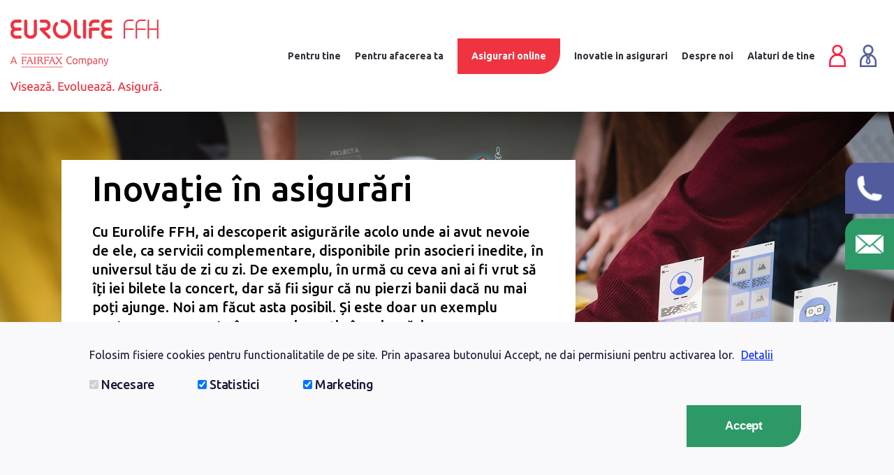

--- FILE ---
content_type: text/html; charset=UTF-8
request_url: https://www.eurolife-asigurari.ro/inovatie-in-asigurari
body_size: 21770
content:
<!DOCTYPE html>

<html lang="ro" dir="ltr" prefix="content: http://purl.org/rss/1.0/modules/content/  dc: http://purl.org/dc/terms/  foaf: http://xmlns.com/foaf/0.1/  og: http://ogp.me/ns#  rdfs: http://www.w3.org/2000/01/rdf-schema#  schema: http://schema.org/  sioc: http://rdfs.org/sioc/ns#  sioct: http://rdfs.org/sioc/types#  skos: http://www.w3.org/2004/02/skos/core#  xsd: http://www.w3.org/2001/XMLSchema# ">
  <head attr="oneone">
    <meta charset="utf-8" />
<meta name="description" content="Inovatie in asigurari" />
<link rel="canonical" href="https://www.eurolife-asigurari.ro/inovatie-in-asigurari" />
<meta name="Generator" content="Drupal 9 (https://www.drupal.org)" />
<meta name="MobileOptimized" content="width" />
<meta name="HandheldFriendly" content="true" />
<meta name="viewport" content="width=device-width, initial-scale=1.0" />
<style>div#sliding-popup, div#sliding-popup .eu-cookie-withdraw-banner, .eu-cookie-withdraw-tab {background: #F9F9FB} div#sliding-popup.eu-cookie-withdraw-wrapper { background: transparent; } #sliding-popup h1, #sliding-popup h2, #sliding-popup h3, #sliding-popup p, #sliding-popup label, #sliding-popup div, .eu-cookie-compliance-more-button, .eu-cookie-compliance-secondary-button, .eu-cookie-withdraw-tab { color: #161637;} .eu-cookie-withdraw-tab { border-color: #161637;}</style>
<link rel="icon" href="/themes/custom/eurolife/favicon.ico" type="image/vnd.microsoft.icon" />
<script src="/sites/default/files/eu_cookie_compliance/eu_cookie_compliance.script.js?t8jub8" defer></script>


        <script>
          window.dataLayer = window.dataLayer || [];
          function gtag(){ dataLayer.push(arguments);}
          
          if(localStorage.getItem('consentMode') === null){
              gtag('consent', 'default', {
                'security_storage': 'granted',
                'analytics_storage': 'denied',
                'analytics': 'denied',
                'functionality_storage': 'denied',
                'personalization_storage': 'denied',
                'ad_storage': 'denied',
                'ad_personalization': 'denied',
                'ad_user_data': 'denied',
              });
          } else {
              gtag('consent', 'default', JSON.parse(localStorage.getItem('consentMode')));
          }
        </script>

        <!-- Google Tag Manager -->
        <script>(function(w,d,s,l,i){w[l]=w[l]||[];w[l].push({'gtm.start':
        new Date().getTime(),event:'gtm.js'});var f=d.getElementsByTagName(s)[0],
        j=d.createElement(s),dl=l!='dataLayer'?'&l='+l:'';j.async=true;j.src=
        'https://www.googletagmanager.com/gtm.js?id='+i+dl;f.parentNode.insertBefore(j,f);
        })(window,document,'script','dataLayer','GTM-MC8PDRQ');</script>
        <!-- End Google Tag Manager --> 

        <title>Inovatie in asigurari | Eurolife</title>
        <link rel="stylesheet" media="all" href="https://stackpath.bootstrapcdn.com/bootstrap/4.5.0/css/bootstrap.min.css" />
<link rel="stylesheet" media="all" href="/sites/default/files/css/css_36YH9mBl_JMkvtl1AxerV8UMj5-e-yRTvno6ZfpTgGc.css" />
<link rel="stylesheet" media="all" href="//cdnjs.cloudflare.com/ajax/libs/aos/3.0.0-beta.6/aos.css" />
<link rel="stylesheet" media="all" href="https://use.fontawesome.com/releases/v5.8.2/css/all.css" />
<link rel="stylesheet" media="all" href="https://stackpath.bootstrapcdn.com/font-awesome/4.7.0/css/font-awesome.min.css" />
<link rel="stylesheet" media="all" href="https://fonts.googleapis.com/css2?family=Ubuntu:ital,wght@0,300;0,400;0,500;0,700;1,300;1,400;1,500;1,700&amp;display=swap" />
<link rel="stylesheet" media="all" href="https://cdnjs.cloudflare.com/ajax/libs/hamburgers/1.1.3/hamburgers.min.css" />
<link rel="stylesheet" media="all" href="https://cdn.jsdelivr.net/npm/slick-carousel@1.8.1/slick/slick.css" />
<link rel="stylesheet" media="all" href="https://cdn.jsdelivr.net/npm/slick-carousel@1.8.1/slick/slick-theme.css" />
<link rel="stylesheet" media="all" href="https://cdnjs.cloudflare.com/ajax/libs/malihu-custom-scrollbar-plugin/3.1.5/jquery.mCustomScrollbar.min.css" />
<link rel="stylesheet" media="all" href="//code.jquery.com/ui/1.12.1/themes/base/jquery-ui.css" />
<link rel="stylesheet" media="all" href="/sites/default/files/css/css_vzuFTekJU-VwuhQlbybexYbsxqeE6HQg6NiqDRH-YYA.css" />

        
                  </head>
  <body>

    <!-- Google Tag Manager (noscript) -->
    <noscript><iframe src="https://www.googletagmanager.com/ns.html?id=GTM-MC8PDRQ"
    height="0" width="0" style="display:none;visibility:hidden"></iframe></noscript>
    <!-- End Google Tag Manager (noscript) -->

    <div>
    <div id="block-whatsup">
  
    
      
            <div><script src="https://apps.elfsight.com/p/platform.js" defer="defer"></script><div class="elfsight-app-effb79f9-54f7-4360-b36b-cfa0b39de470"></div></div>
      
  </div>

  </div>



  
    <div class="dialog-off-canvas-main-canvas" data-off-canvas-main-canvas>
    <div id="page-wrapper">
  <div id="page">
      
<div class="left-info-bar">
    <div class="social-icon-one">
        <div id="sow-social-media-buttons-2"
             class="widget widget_sow-social-media-buttons widget-shortcode area-sidebar-2">
            <div class="so-widget-sow-social-media-buttons">
                <div class="social-media-button-container">
                    <div class="mcn-phone">
                        <a class="ow-button-hover sow-social-media-button-whatsapp sow-social-media-button"
                           aria-label="Telefon Eurolife" target="_blank" rel="noopener noreferrer"
                           href="tel:+40314230080">
                            <img class="img-fluid" src="/themes/custom/eurolife/images/phone-icon.png" alt="Telefon">
                        </a>
                    </div>

                    <div class="mcn-mail">
                        <a class="ow-button-hover sow-social-media-button-email sow-social-media-button"
                           aria-label="Email Eurolife" target="_blank" rel="noopener noreferrer"
                           href="mailto:asigurari@eurolife-asigurari.ro">
                            <img class="img-fluid" src="/themes/custom/eurolife/images/mail-icon.png" alt="Email">
                        </a>
                    </div>
                </div>
            </div>
        </div>
    </div>
</div>

  
<nav class="navbar navbar-expand-lg bg-white sticky-top">
    <div class="container container-custom">
        <a class="navbar-brand bd-highlight mr-auto" href="/">
            <img src="/themes/custom/eurolife/images/logo.png" alt="Eurolife">
        </a>

        <button class="navbar-toggler menu-trigger" type="button" id="menu-general-mobile" data-toggle="dropdown"
                aria-haspopup="true" aria-expanded="false">
            <span></span>
            <span></span>
            <span></span>
        </button>
        <div class="dropdown-menu dropdown-navbar navbar-mobile d-lg-none"
             aria-labelledby="menu-general-mobile">
            <div id="navbar-mobile">
                                <ul>
                                            <li class="">
                            <a href="/pentru-tine">Pentru tine</a>
                                                            <ul class="personal">
                                                                            <li class="category-title">
                                            <a href="/pentru-tine/asigurari-viata">Asigurari de viata</a>
                                                                                            <ul>
                                                                                                            <li class="group-title">
                                                            <a href="/pentru-tine/protectie">
                                                                Protectie
                                                                                                                                    <i class="fa fa-angle-right" aria-hidden="true"></i>
                                                                                                                            </a>
                                                        </li>
                                                                                                                                                                                    <li class="group-item">
                                                                    <a href="/pentru-tine/protect-viata">Protect Viata</a>
                                                                </li>
                                                                                                                            <li class="group-item">
                                                                    <a href="/pentru-tine/perspective-pentru-cei-dragi">Perspective pentru cei dragi</a>
                                                                </li>
                                                                                                                            <li class="group-item">
                                                                    <a href="/asigurare-viata">Asigurare de viață și accident Karma Bună</a>
                                                                </li>
                                                                                                                    
                                                                                                            <li class="group-title">
                                                            <a href="/pentru-tine/economisire">
                                                                Economisire
                                                                                                                                    <i class="fa fa-angle-right" aria-hidden="true"></i>
                                                                                                                            </a>
                                                        </li>
                                                                                                                                                                                    <li class="group-item">
                                                                    <a href="/pentru-tine/perspective-pentru-viitor">Perspective pentru viitor</a>
                                                                </li>
                                                                                                                    
                                                                                                            <li class="group-title">
                                                            <a href="/asigurarea-prima">
                                                                Copii
                                                                                                                                    <i class="fa fa-angle-right" aria-hidden="true"></i>
                                                                                                                            </a>
                                                        </li>
                                                                                                                                                                                    <li class="group-item">
                                                                    <a href="/asigurarea-prima">Prima – asigurare pentru copilul tau</a>
                                                                </li>
                                                                                                                            <li class="group-item">
                                                                    <a href="/pentru-tine/perspective-pentru-educatie">Perspective pentru educatie</a>
                                                                </li>
                                                                                                                    
                                                                                                    </ul>
                                                                                    </li>
                                                                            <li class="category-title">
                                            <a href="/pentru-tine/asigurari-generale">Asigurari generale</a>
                                                                                            <ul>
                                                                                                            <li class="group-title">
                                                            <a href="/asigurare-locuinta">
                                                                Locuinta
                                                                                                                                    <i class="fa fa-angle-right" aria-hidden="true"></i>
                                                                                                                            </a>
                                                        </li>
                                                                                                                                                                                    <li class="group-item">
                                                                    <a href="/pentru-tine/locul-tau-casa-ta">Locul tău. Casa ta.</a>
                                                                </li>
                                                                                                                    
                                                                                                            <li class="group-title">
                                                            <a href="/pentru-tine/protect-accident-vip">
                                                                Sanatate
                                                                                                                                    <i class="fa fa-angle-right" aria-hidden="true"></i>
                                                                                                                            </a>
                                                        </li>
                                                                                                                                                                                    <li class="group-item">
                                                                    <a href="/pentru-tine/protect-accident">Protect accident</a>
                                                                </li>
                                                                                                                    
                                                                                                            <li class="group-title">
                                                            <a href="/pentru-tine/en-garde">
                                                                Asigurare de bilete
                                                                                                                                    <i class="fa fa-angle-right" aria-hidden="true"></i>
                                                                                                                            </a>
                                                        </li>
                                                                                                                                                                                    <li class="group-item">
                                                                    <a href="/pentru-tine/en-garde">En Garde</a>
                                                                </li>
                                                                                                                    
                                                                                                            <li class="group-title">
                                                            <a href="/pentru-tine/calatorii">
                                                                Calatorii
                                                                                                                                    <i class="fa fa-angle-right" aria-hidden="true"></i>
                                                                                                                            </a>
                                                        </li>
                                                                                                                                                                                    <li class="group-item">
                                                                    <a href="/asigurare-calatorie">Calatorii in strainatate</a>
                                                                </li>
                                                                                                                            <li class="group-item">
                                                                    <a href="/rambursorice">Asigurare storno</a>
                                                                </li>
                                                                                                                    
                                                                                                            <li class="group-title">
                                                            <a href="/asigurare-animale-de-companie">
                                                                Asigurare medicala pentru pet
                                                                                                                                    <i class="fa fa-angle-right" aria-hidden="true"></i>
                                                                                                                            </a>
                                                        </li>
                                                                                                                                                                                    <li class="group-item">
                                                                    <a href="https://pet.eurolife-asigurari.ro/ro/asigurare-animale-de-companie?variant=cat">PetLove</a>
                                                                </li>
                                                                                                                    
                                                                                                    </ul>
                                                                                    </li>
                                                                            <li class="category-title">
                                            <a href="/pentru-tine/asigurari-pentru-credite">Asigurari pentru credite</a>
                                                                                            <ul>
                                                                                                            <li class="group-title">
                                                            <a href="/pentru-tine/asigurari-de-viata">
                                                                Asigurari de viata
                                                                                                                            </a>
                                                        </li>
                                                        
                                                                                                            <li class="group-title">
                                                            <a href="/pentru-tine/asigurare-pentru-imobil">
                                                                Asigurare pentru imobil
                                                                                                                            </a>
                                                        </li>
                                                        
                                                                                                    </ul>
                                                                                    </li>
                                                                    </ul>
                                                    </li>
                                            <li class="">
                            <a href="/pentru-afacerea-ta">Pentru afacerea ta</a>
                                                            <ul class="business">
                                                                            <li class="category-title">
                                            <a href="/pentru-afacerea-ta/beneficii-pentru-angajati">Beneficii pentru angajati</a>
                                                                                            <ul>
                                                                                                            <li class="group-title">
                                                            <a href="/pentru-afacerea-ta/asigurare-sanatate">
                                                                Asigurare de sanatate
                                                                                                                            </a>
                                                        </li>
                                                        
                                                                                                            <li class="group-title">
                                                            <a href="/pentru-afacerea-ta/dent-protect">
                                                                Dent Protect
                                                                                                                            </a>
                                                        </li>
                                                        
                                                                                                            <li class="group-title">
                                                            <a href="/pentru-afacerea-ta/respect">
                                                                Respect
                                                                                                                            </a>
                                                        </li>
                                                        
                                                                                                    </ul>
                                                                                    </li>
                                                                            <li class="category-title">
                                            <a href="/pentru-afacerea-ta/asigurari-pentru-managementul-afacerii">Asigurari pentru managementul afacerii</a>
                                                                                            <ul>
                                                                                                            <li class="group-title">
                                                            <a href="/pentru-afacerea-ta/asigurare-de-bunuri">
                                                                Asigurare de bunuri
                                                                                                                            </a>
                                                        </li>
                                                        
                                                                                                            <li class="group-title">
                                                            <a href="/pentru-afacerea-ta/asigurari-de-raspundere-civila">
                                                                Asigurari de raspundere civila
                                                                                                                            </a>
                                                        </li>
                                                        
                                                                                                            <li class="group-title">
                                                            <a href="/pentru-afacerea-ta/asigurari-pentru-constructii-montaj">
                                                                Asigurari pentru constructii montaj
                                                                                                                            </a>
                                                        </li>
                                                        
                                                                                                            <li class="group-title">
                                                            <a href="/pentru-afacerea-ta/asigurare-pentru-imm">
                                                                Asigurari pentru IMM
                                                                                                                            </a>
                                                        </li>
                                                        
                                                                                                    </ul>
                                                                                    </li>
                                                                    </ul>
                                                    </li>
                                            <li class="btn-action">
                            <a href="/asigurari-online">Asigurari online</a>
                                                    </li>
                                            <li class="">
                            <a href="/inovatie-in-asigurari">Inovatie in asigurari</a>
                                                    </li>
                                            <li class="">
                            <a href="/despre-noi">Despre noi</a>
                                                            <ul class="">
                                                                            <li class="category-title">
                                            <a href="/despre-noi/fairfax-holding-limited">Fairfax Financial Holdings</a>
                                                                                    </li>
                                                                            <li class="category-title">
                                            <a href="/despre-noi/echipa-eurolife-ffh">Echipa Eurolife FFH</a>
                                                                                    </li>
                                                                            <li class="category-title">
                                            <a href="/despre-noi/media">Media</a>
                                                                                    </li>
                                                                            <li class="category-title">
                                            <a href="/despre-noi/guvernanta">Guvernanta</a>
                                                                                    </li>
                                                                            <li class="category-title">
                                            <a href="/despre-noi/rapoarte-financiare">Rapoarte financiare</a>
                                                                                    </li>
                                                                            <li class="category-title">
                                            <a href="/despre-noi/fatca-dac-crs">FATCA/DAC/CRS</a>
                                                                                    </li>
                                                                            <li class="category-title">
                                            <a href="/despre-noi/cariere">Cariere</a>
                                                                                    </li>
                                                                    </ul>
                                                    </li>
                                            <li class="">
                            <a href="/alaturi-de-tine">Alaturi de tine</a>
                                                            <ul class="">
                                                                            <li class="category-title">
                                            <a href="/alaturi-de-tine/asigurarile-pe-intelesul-tau">Asigurari pe intelesul tau</a>
                                                                                    </li>
                                                                            <li class="category-title">
                                            <a href="/alaturi-de-tine/intrebari-frecvente">Intrebari frecvente</a>
                                                                                    </li>
                                                                            <li class="category-title">
                                            <a href="/alaturi-de-tine/sugestii-si-reclamatii">Sugestii si reclamatii</a>
                                                                                    </li>
                                                                            <li class="category-title">
                                            <a href="/alaturi-de-tine/anunta-o-dauna">Anunta o dauna</a>
                                                                                    </li>
                                                                            <li class="category-title">
                                            <a href="/alaturi-de-tine/formulare">Formulare</a>
                                                                                    </li>
                                                                            <li class="category-title">
                                            <a href="/alaturi-de-tine/contact">Contact</a>
                                                                                    </li>
                                                                            <li class="category-title">
                                            <a href="/blog">Blog</a>
                                                                                    </li>
                                                                            <li class="category-title">
                                            <a href="https://www.telios.ro/eurolifeffh">Telemedicină 24/7</a>
                                                                                    </li>
                                                                    </ul>
                                                    </li>
                                    </ul>
            </div>

            <div class="contact-info">
                <a href="mailto:asigurari@eurolife-asigurari.ro" title="Adresa email" class="email-link"
                   target="_blank">asigurari@eurolife-asigurari.ro</a>
                <a href="tel:0314230080" class="phone-link" title="Telefon">031.423.00.80</a>
            </div>
        </div>

        <div class="dropdown-menu dropdown-navbar navbar-desktop" id="navbar" aria-labelledby="menu-general">
            <ul class="navbar-nav ">
                
                                                        <li class="nav-item dropdown personal megamenu-li">
                                                    <a class="nav-link dropdown-toggle "
                               href="/pentru-tine" data-toggle="dropdown" aria-haspopup="true" aria-expanded="false">
                                Pentru tine
                            </a>
                            <div class="dropdown-menu dropdown-menu-right megamenu">
                                                                    <div class="container container-custom">
                                        <div class="divider"></div>
                                        <div class="row">
                                                                                                                                                <div class="menu-link-column col-md-3">
                                                        <a class="category-title" href="/pentru-tine/asigurari-viata">Asigurari de viata</a>
                                                                                                                                                                                    <div class="group-item">
                                                                    <a href="/pentru-tine/protectie" class="dropdown-item item-title">
                                                                        Protectie
                                                                                                                                                    <i class="fa fa-angle-right" aria-hidden="true"></i>
                                                                                                                                            </a>
                                                                                                                                                                                                                        <a href="/pentru-tine/protect-viata" class="dropdown-item">
                                                                                Protect Viata
                                                                            </a>
                                                                                                                                                    <a href="/pentru-tine/perspective-pentru-cei-dragi" class="dropdown-item">
                                                                                Perspective pentru cei dragi
                                                                            </a>
                                                                                                                                                    <a href="/asigurare-viata" class="dropdown-item">
                                                                                Asigurare de viață și accident Karma Bună
                                                                            </a>
                                                                                                                                                                                                            </div>
                                                                                                                            <div class="group-item">
                                                                    <a href="/pentru-tine/economisire" class="dropdown-item item-title">
                                                                        Economisire
                                                                                                                                                    <i class="fa fa-angle-right" aria-hidden="true"></i>
                                                                                                                                            </a>
                                                                                                                                                                                                                        <a href="/pentru-tine/perspective-pentru-viitor" class="dropdown-item">
                                                                                Perspective pentru viitor
                                                                            </a>
                                                                                                                                                                                                            </div>
                                                                                                                            <div class="group-item">
                                                                    <a href="/asigurarea-prima" class="dropdown-item item-title">
                                                                        Copii
                                                                                                                                                    <i class="fa fa-angle-right" aria-hidden="true"></i>
                                                                                                                                            </a>
                                                                                                                                                                                                                        <a href="/asigurarea-prima" class="dropdown-item">
                                                                                Prima – asigurare pentru copilul tau
                                                                            </a>
                                                                                                                                                    <a href="/pentru-tine/perspective-pentru-educatie" class="dropdown-item">
                                                                                Perspective pentru educatie
                                                                            </a>
                                                                                                                                                                                                            </div>
                                                                                                                                                                        </div>
                                                                                                    <div class="menu-link-column col-md-3">
                                                        <a class="category-title" href="/pentru-tine/asigurari-generale">Asigurari generale</a>
                                                                                                                                                                                    <div class="group-item">
                                                                    <a href="/asigurare-locuinta" class="dropdown-item item-title">
                                                                        Locuinta
                                                                                                                                                    <i class="fa fa-angle-right" aria-hidden="true"></i>
                                                                                                                                            </a>
                                                                                                                                                                                                                        <a href="/pentru-tine/locul-tau-casa-ta" class="dropdown-item">
                                                                                Locul tău. Casa ta.
                                                                            </a>
                                                                                                                                                                                                            </div>
                                                                                                                            <div class="group-item">
                                                                    <a href="/pentru-tine/protect-accident-vip" class="dropdown-item item-title">
                                                                        Sanatate
                                                                                                                                                    <i class="fa fa-angle-right" aria-hidden="true"></i>
                                                                                                                                            </a>
                                                                                                                                                                                                                        <a href="/pentru-tine/protect-accident" class="dropdown-item">
                                                                                Protect accident
                                                                            </a>
                                                                                                                                                                                                            </div>
                                                                                                                            <div class="group-item">
                                                                    <a href="/pentru-tine/en-garde" class="dropdown-item item-title">
                                                                        Asigurare de bilete
                                                                                                                                                    <i class="fa fa-angle-right" aria-hidden="true"></i>
                                                                                                                                            </a>
                                                                                                                                                                                                                        <a href="/pentru-tine/en-garde" class="dropdown-item">
                                                                                En Garde
                                                                            </a>
                                                                                                                                                                                                            </div>
                                                                                                                            <div class="group-item">
                                                                    <a href="/pentru-tine/calatorii" class="dropdown-item item-title">
                                                                        Calatorii
                                                                                                                                                    <i class="fa fa-angle-right" aria-hidden="true"></i>
                                                                                                                                            </a>
                                                                                                                                                                                                                        <a href="/asigurare-calatorie" class="dropdown-item">
                                                                                Calatorii in strainatate
                                                                            </a>
                                                                                                                                                    <a href="/rambursorice" class="dropdown-item">
                                                                                Asigurare storno
                                                                            </a>
                                                                                                                                                                                                            </div>
                                                                                                                            <div class="group-item">
                                                                    <a href="/asigurare-animale-de-companie" class="dropdown-item item-title">
                                                                        Asigurare medicala pentru pet
                                                                                                                                                    <i class="fa fa-angle-right" aria-hidden="true"></i>
                                                                                                                                            </a>
                                                                                                                                                                                                                        <a href="https://pet.eurolife-asigurari.ro/ro/asigurare-animale-de-companie?variant=cat" class="dropdown-item">
                                                                                PetLove
                                                                            </a>
                                                                                                                                                                                                            </div>
                                                                                                                                                                        </div>
                                                                                                    <div class="menu-link-column col-md-3">
                                                        <a class="category-title" href="/pentru-tine/asigurari-pentru-credite">Asigurari pentru credite</a>
                                                                                                                                                                                    <div class="group-item">
                                                                    <a href="/pentru-tine/asigurari-de-viata" class="dropdown-item ">
                                                                        Asigurari de viata
                                                                                                                                            </a>
                                                                                                                                    </div>
                                                                                                                            <div class="group-item">
                                                                    <a href="/pentru-tine/asigurare-pentru-imobil" class="dropdown-item ">
                                                                        Asigurare pentru imobil
                                                                                                                                            </a>
                                                                                                                                    </div>
                                                                                                                                                                        </div>
                                                                                            
                                                                                            <div class="col-sm-6 col-lg-3 d-none d-lg-block">
                                                    <div class="border-blue">
                                                        <div class="d-flex justify-content-center">
                                                            <img src="/themes/custom/eurolife/images/user-icon.png" alt="user">
                                                        </div>
                                                        <div class="title-user">
                                                            <h2>Asigurari pentru tine</h2>
                                                            <p>Ne gasesti la</p>
                                                            <a href="mailto:asigurari@eurolife-asigurari.ro" title="Adresa email"
                                                               target="_blank">asigurari@eurolife-asigurari.ro</a><br/>
                                                            <a href="tel:0314230080" title="Telefon">031.423.00.80</a>
                                                        </div>
                                                    </div>
                                                </div>
                                                                                    </div>
                                    </div>
                                                            </div>
                                            </li>
                                                        <li class="nav-item dropdown business megamenu-li">
                                                    <a class="nav-link dropdown-toggle "
                               href="/pentru-afacerea-ta" data-toggle="dropdown" aria-haspopup="true" aria-expanded="false">
                                Pentru afacerea ta
                            </a>
                            <div class="dropdown-menu dropdown-menu-right megamenu">
                                                                    <div class="container container-custom">
                                        <div class="divider"></div>
                                        <div class="row">
                                                                                                                                                <div class="menu-link-column col-md-4">
                                                        <a class="category-title" href="/pentru-afacerea-ta/beneficii-pentru-angajati">Beneficii pentru angajati</a>
                                                                                                                                                                                    <div class="group-item">
                                                                    <a href="/pentru-afacerea-ta/asigurare-sanatate" class="dropdown-item ">
                                                                        Asigurare de sanatate
                                                                                                                                            </a>
                                                                                                                                    </div>
                                                                                                                            <div class="group-item">
                                                                    <a href="/pentru-afacerea-ta/dent-protect" class="dropdown-item ">
                                                                        Dent Protect
                                                                                                                                            </a>
                                                                                                                                    </div>
                                                                                                                            <div class="group-item">
                                                                    <a href="/pentru-afacerea-ta/respect" class="dropdown-item ">
                                                                        Respect
                                                                                                                                            </a>
                                                                                                                                    </div>
                                                                                                                                                                        </div>
                                                                                                    <div class="menu-link-column col-md-4">
                                                        <a class="category-title" href="/pentru-afacerea-ta/asigurari-pentru-managementul-afacerii">Asigurari pentru managementul afacerii</a>
                                                                                                                                                                                    <div class="group-item">
                                                                    <a href="/pentru-afacerea-ta/asigurare-de-bunuri" class="dropdown-item ">
                                                                        Asigurare de bunuri
                                                                                                                                            </a>
                                                                                                                                    </div>
                                                                                                                            <div class="group-item">
                                                                    <a href="/pentru-afacerea-ta/asigurari-de-raspundere-civila" class="dropdown-item ">
                                                                        Asigurari de raspundere civila
                                                                                                                                            </a>
                                                                                                                                    </div>
                                                                                                                            <div class="group-item">
                                                                    <a href="/pentru-afacerea-ta/asigurari-pentru-constructii-montaj" class="dropdown-item ">
                                                                        Asigurari pentru constructii montaj
                                                                                                                                            </a>
                                                                                                                                    </div>
                                                                                                                            <div class="group-item">
                                                                    <a href="/pentru-afacerea-ta/asigurare-pentru-imm" class="dropdown-item ">
                                                                        Asigurari pentru IMM
                                                                                                                                            </a>
                                                                                                                                    </div>
                                                                                                                                                                        </div>
                                                                                            
                                                                                            <div class="col-lg-4 d-none d-lg-block">
                                                    <div class="border-yellow">
                                                        <div class="title-user">
                                                            <h2>Asigurari pentru<br/>afacerea ta</h2>
                                                            <p>Ne gasesti la </p>
                                                            <a href="mailto:asigurari@eurolife-asigurari.ro" title="Adresa email"
                                                               target="_blank">asigurari@eurolife-asigurari.ro</a><br>
                                                            <a href="tel:0314230080" title="Telefon">031.423.00.80</a>
                                                        </div>
                                                        <div class="d-flex justify-content-center">
                                                            <img src="/themes/custom/eurolife/images/home-icon.png" alt="home icon">
                                                        </div>
                                                    </div>
                                                </div>
                                                                                    </div>
                                    </div>
                                                            </div>
                                            </li>
                                                        <li class="nav-item  hidden-submenu ">
                                                    <a class="nav-link nav-link-btn" href="/asigurari-online">
                                                              <span class="btn-red" >Asigurari online</span>
                                                          </a>
                                            </li>
                                                        <li class="nav-item   ">
                                                    <a class="nav-link nav-link-btn" href="/inovatie-in-asigurari">
                                                              <span>Inovatie in asigurari</span>
                                                          </a>
                                            </li>
                                                        <li class="nav-item dropdown  for-you">
                                                    <a class="nav-link dropdown-toggle "
                               href="/despre-noi" data-toggle="dropdown" aria-haspopup="true" aria-expanded="false">
                                Despre noi
                            </a>
                            <div class="dropdown-menu dropdown-menu-right megamenu">
                                                                                                                                                        <a class="dropdown-item" href="/despre-noi/fairfax-holding-limited">Fairfax Financial Holdings</a>
                                                                                                                                <a class="dropdown-item" href="/despre-noi/echipa-eurolife-ffh">Echipa Eurolife FFH</a>
                                                                                                                                <a class="dropdown-item" href="/despre-noi/media">Media</a>
                                                                                                                                <a class="dropdown-item" href="/despre-noi/guvernanta">Guvernanta</a>
                                                                                                                                <a class="dropdown-item" href="/despre-noi/rapoarte-financiare">Rapoarte financiare</a>
                                                                                                                                <a class="dropdown-item" href="/despre-noi/fatca-dac-crs">FATCA/DAC/CRS</a>
                                                                                                                                <a class="dropdown-item" href="/despre-noi/cariere">Cariere</a>
                                                                                                                        
                                                            </div>
                                            </li>
                                                        <li class="nav-item dropdown  for-you">
                                                    <a class="nav-link dropdown-toggle "
                               href="/alaturi-de-tine" data-toggle="dropdown" aria-haspopup="true" aria-expanded="false">
                                Alaturi de tine
                            </a>
                            <div class="dropdown-menu dropdown-menu-right megamenu">
                                                                                                                                                        <a class="dropdown-item" href="/alaturi-de-tine/asigurarile-pe-intelesul-tau">Asigurari pe intelesul tau</a>
                                                                                                                                <a class="dropdown-item" href="/alaturi-de-tine/intrebari-frecvente">Intrebari frecvente</a>
                                                                                                                                <a class="dropdown-item" href="/alaturi-de-tine/sugestii-si-reclamatii">Sugestii si reclamatii</a>
                                                                                                                                <a class="dropdown-item" href="/alaturi-de-tine/anunta-o-dauna">Anunta o dauna</a>
                                                                                                                                <a class="dropdown-item" href="/alaturi-de-tine/formulare">Formulare</a>
                                                                                                                                <a class="dropdown-item" href="/alaturi-de-tine/contact">Contact</a>
                                                                                                                                <a class="dropdown-item" href="/blog">Blog</a>
                                                                                                                                <a class="dropdown-item" href="https://www.telios.ro/eurolifeffh">Telemedicină 24/7</a>
                                                                                                                        
                                                            </div>
                                            </li>
                
                
                                                    <li class="nav-item dropdown for-you">
                        <a class="nav-link dropdown-toggle red-link dropdown-account"
                           href="/account/login" id="dropdown04" data-toggle="dropdown"
                           aria-haspopup="true" aria-expanded="false">
                            <img src="/themes/custom/eurolife/images/icon-cont.png" alt="">
                        </a>
                        <div class="dropdown-menu dropdown-menu-right megamenu" aria-labelledby="dropdown04">
                            <a class="dropdown-item" href="/account/login">Logheaza-te</a>
                            <a class="dropdown-item"
                               href="/account/register">Inregistreaza-te</a>
                        </div>
                    </li>
                                <li class="nav-item dropdown for-you">
                    <a class="nav-link dropdown-toggle red-link dropdown-account"
                           href="#" id="dropdown05" data-toggle="dropdown"
                           aria-haspopup="true" aria-expanded="false">
                        <img src="/themes/custom/eurolife/images/icon-partners.png" alt="">
                    </a>
                    <div class="dropdown-menu dropdown-menu-right megamenu" aria-labelledby="dropdown05">
                        <a class="dropdown-item dropdown-item-title" href="https://epartners.eurolife-asigurari.ro" target="_blank">EurolifePartners</a>
                        <a class="dropdown-item" href="https://epartners.eurolife-asigurari.ro/login" target="_blank">Logheaza-te</a>
                    </div>
                </li>
            </ul>
        </div>

        <div class="bd-highlight">
            <button class="navbar-toggler menu-trigger" type="button" id="menu-account-mobile" data-toggle="dropdown"
                    aria-haspopup="true" aria-expanded="false">
                              <img class="account-img" src="/themes/custom/eurolife/images/icon-cont.jpg" alt="">
      

            </button>

                                            <div class="dropdown-menu dropdown-navbar navbar-mobile d-lg-none menu-account"
                     aria-labelledby="menu-account-mobile">
                    <div >
                        <ul>
                            <li><a href="/account/login">Logheaza-te</a></li>
                            <li><a href="/account/register">Inregistreaza-te</a></li>
                        </ul>
                    </div>
                    <div class="contact-info">
                        <a href="mailto:asigurari@eurolife-asigurari.ro" title="Adresa email" class="email-link"
                           target="_blank">asigurari@eurolife-asigurari.ro</a>
                        <a href="tel:0314230080" class="phone-link" title="Telefon">031.423.00.80</a>
                    </div>
                </div>
                
                        <button class="navbar-toggler menu-trigger" type="button" data-toggle="dropdown" data-target="#menu-partners-mobile"
                    aria-haspopup="true" aria-expanded="false">
                <img class="account-img" src="/themes/custom/eurolife/images/icon-partners-small.png" alt="">
            </button>
            <div class="collapse navbar-collapse" id="menu-partners-mobile">
                <div class="dropdown-menu dropdown-navbar navbar-mobile d-lg-none menu-account">
                    <div>
                        <ul>
                            <li><a href="https://epartners.eurolife-asigurari.ro/" target="_blank">Logheaza-te</a></li>
                       </ul>
                    </div>
                </div>
            </div>
        </div>
    </div>
</nav>

 


    <div id="main-wrapper" class="layout-main-wrapper layout-container clearfix">
      <div id="main" class="layout-main clearfix">
        <main id="content" class="column main-content">
          <section class="section">
              <div>
    <div id="block-eurolife-page-title">
  
    
      
  </div>
<div id="block-eurolife-content">
  
    
      <article data-history-node-id="147" role="article" about="/inovatie-in-asigurari">

  
    

  
  <div>
    <div class="position-relative inovatie-in-asigurari">
  
  
  <!-- Start fixed width -->
  <div class="container-fluid px-0 no-gutters desktop d-none d-md-block">
    <div class="col-xs-12 col-md-12">
      <div class="item item--one position-fixed" data-aos="fade" data-aos-duration="1000" data-aos-anchor="#trigger-one" data-aos-anchor-placement="top-center">
        <div class="bkg-one">
          <div class="container container-custom d-flex h-100">
            <div class="row slider-content px-5">
              <div class="one-wrapper col-md-8 col-sm-12">
                <p class="one-heading opacity-1">Inovație în asigurări</p>
                <p class="one-body opacity-1">Cu Eurolife FFH, ai descoperit asigurările acolo unde ai avut nevoie de ele, ca servicii complementare, disponibile prin asocieri inedite, în universul tău de zi cu zi. De exemplu, în urmă cu ceva ani ai fi vrut să îți iei bilete la concert, dar să fii sigur că nu pierzi banii dacă nu mai poți ajunge. Noi am făcut asta posibil. Și este doar un exemplu pentru ceea ce poate însemna inovație în asigurări.</p>
                <p class="one-body opacity-1">Dacă ai un business, care îți dorești să fie unic în piață, propunem idei și le transformăm în realitate împreună cu tine.</p>
                <p class="one-text">Ce am lansat până acum...</p>
              </div>
            </div>
            <div class="down-arrow">
              <a href="#trigger-eleven" class="d-block">
                <svg version="1.1" id="Layer_1" xmlns="http://www.w3.org/2000/svg" xmlns:xlink="http://www.w3.org/1999/xlink" x="0px" y="0px" viewbox="0 0 60 64" style="enable-background:new 0 0 60 64;" xml:space="preserve">
                  <style type="text/css">
                    .st0 {
                      fill: #FFFFFF;
                    }
                  </style>
                  <path class="st0" d="M31.2,48.6L31.2,48.6l9-9c0.7-0.7,0.6-1.8-0.1-2.4c-0.7-0.6-1.7-0.6-2.4,0l-6,6.1V19.4c0-1-0.8-1.7-1.8-1.7
                                                        c-0.9,0-1.7,0.8-1.7,1.7v23.8l-6-6.1c-0.7-0.7-1.8-0.6-2.4,0.1c-0.6,0.7-0.6,1.7,0,2.4l9,9l0,0C29.5,49.3,30.5,49.3,31.2,48.6
                                                        C31.2,48.6,31.2,48.6,31.2,48.6"/>
                </svg>
              </a>
            </div>
          </div>
        </div>
      </div>

      <div class="item item--eleven position-fixed" data-aos="fade" data-aos-duration="1000" data-aos-anchor="#trigger-eleven" data-aos-anchor-placement="center-center">
        <div class="bkg-eleven">
          <div class="blue-bar">
            <div class="container container-custom d-flex bar-height">
              <div class="row align-self-center">
                <div class="col-md-12">
                  <p>Ce am lansat până acum...</p>
                </div>
              </div>
            </div>
          </div>
          <div class="container container-custom d-flex full-custom-height">
            <div class="row slider-content">
              <div class="col-md-12">
                <div class="row">
                  <div class="col-md-8 col-lg-7 col-sm-12 align-self-center">
                    <div class="col-12 px-0">
                      <p class="eleven-heading">Prima asigurare pentru biletele la evenimente din România, la un click distanță</p>
                    </div>
                    <div class="col-12 px-0">
                      <p class="eleven-body">Atunci când participarea la evenimente era dominată de nesiguranță, noi am găsit o soluție. EnGarde este singura asigurare pentru biletele la evenimente de pe teritoriul țării, care dă clientului înapoi banii plătiți pe bilete, în caz că nu mai poate ajunge din motive neprevăzute. Este simplu: un singur click pe opțiunea Engarde sau Flex-Engarde, la cumpărarea unui bilet prin prietenii de la iabilet.ro, bilete.ro, 42km.ro și electriccastle.ro.</p>
                    </div>
                    <div class="col-md-12 eleven-logos px-0 row">
                      <div class="col-sm-4 d-flex align-items-center">
                        <a href="/pentru-tine/en-garde"><img src="/themes/custom/eurolife/images/homepage/new/biletero_logo_white_optimized.png" alt="Bilete.ro" class="w-100"/></a>
                      </div>
                                            <div class="col-sm-4 d-flex align-items-center">
                        <img src="/themes/custom/eurolife/images/inovatie/ec2.svg" class="w-100" alt="electric castle"/>
                      </div>
                      <div class="col-sm-4 d-flex align-items-center">
                        <img src="/themes/custom/eurolife/images/homepage/new/logo.png" alt="iabilet.ro" class="w-100"/>
                      </div>
                      <div class="col-sm-4 d-flex align-items-center">
                        <img src="/themes/custom/eurolife/images/inovatie/logo-white.png" alt="iabilet.ro" class="w-100 black-42km"/>
                      </div>
                    </div>
                    <div class="vezi-detaliile-buttton px-0">
                      <a href="/pentru-tine/en-garde" alt="Vezi detaliile" class="btn cta-button d-flex justify-content-center">
                        <span>Vezi detaliile
                          <svg version="1.1" id="Layer_1" xmlns="http://www.w3.org/2000/svg" xmlns:xlink="http://www.w3.org/1999/xlink" x="0px" y="0px" viewbox="0 0 19.2 16.4" style="enable-background:new 0 0 19.2 16.4;" xml:space="preserve">
                            <style type="text/css">
                              .cta-button.st0 {
                                fill: #FFFFFF;
                              }
                            </style>
                            <path class="cta-button st0" d="M1.2,9.6c0.1,0,0.2,0,0.2,0h13.5l-0.3,0.1c-0.3,0.1-0.5,0.3-0.8,0.5L10,14.1c-0.5,0.5-0.6,1.2-0.2,1.8
                                                                              c0.4,0.6,1.3,0.7,1.9,0.3c0,0,0.1-0.1,0.1-0.1l6.9-6.9c0.5-0.5,0.5-1.4,0-1.9c0,0,0,0,0,0l0,0l-6.9-6.9c-0.5-0.5-1.4-0.5-1.9,0
                                                                              c0,0-0.1,0.1-0.1,0.1C9.5,1.1,9.5,1.9,10,2.4l3.8,3.8c0.2,0.2,0.4,0.4,0.7,0.5l0.4,0.2H1.5C0.8,6.8,0.1,7.3,0,8
                                                                              C-0.1,8.7,0.4,9.4,1.2,9.6C1.2,9.6,1.2,9.6,1.2,9.6"/>
                          </svg>
                        </span>
                      </a>
                    </div>
                  </div>
                  <div class="col-md-4 col-lg-5 col-sm-12 d-flex justify-content-start justify-content-lg-end align-self-center eleven-tickets">
                    <img src="/themes/custom/eurolife/images/homepage/new/Tickets.png" alt="Tickets"/>
                  </div>
                </div>
              </div>
            </div>
            <div class="down-arrow">
              <a href="#trigger-six" class="d-block">
                <svg version="1.1" id="Layer_1" xmlns="http://www.w3.org/2000/svg" xmlns:xlink="http://www.w3.org/1999/xlink" x="0px" y="0px" viewbox="0 0 60 64" style="enable-background:new 0 0 60 64;" xml:space="preserve">
                  <style type="text/css">
                    .st0 {
                      fill: #FFFFFF;
                    }
                  </style>
                  <path class="st0" d="M31.2,48.6L31.2,48.6l9-9c0.7-0.7,0.6-1.8-0.1-2.4c-0.7-0.6-1.7-0.6-2.4,0l-6,6.1V19.4c0-1-0.8-1.7-1.8-1.7
                                                        c-0.9,0-1.7,0.8-1.7,1.7v23.8l-6-6.1c-0.7-0.7-1.8-0.6-2.4,0.1c-0.6,0.7-0.6,1.7,0,2.4l9,9l0,0C29.5,49.3,30.5,49.3,31.2,48.6
                                                        C31.2,48.6,31.2,48.6,31.2,48.6"/>
                </svg>
              </a>
            </div>
          </div>
        </div>
      </div>

      <div class="item item--six position-fixed" data-aos="fade" data-aos-duration="1000" data-aos-anchor="#trigger-six" data-aos-anchor-placement="center-center">
        <div class="bkg-six">
          <div class="green-bar">
            <div class="container container-custom d-flex bar-height">
              <div class="row align-self-center">
                <div class="col-md-12">
                  <p>Ce am lansat până acum...</p>
                </div>
              </div>
            </div>
          </div>
          <div class="container container-custom d-flex full-custom-height">
            <div class="row slider-content">
              <div class="col-md-7 col-lg-6 col-sm-12">
                <p class="six-heading px-0">Singurul produs de asigurare din România care acoperă costul tratamentului cu celule stem pentru autism</p>
                <p class="six-body px-0">Viitorii părinți ai căror copii pot primi un eventual diagnostic de autism merită să știe că se pot baza pe medicina viitorului, chiar aici, în România.</p>
                <p class="six-body px-0">Împreună cu prietenii de la StemSure &amp; Ink Broker am creat Stemcare Autism, prima asigurare care acoperă costul tratamentului cu celule stem pentru autism.</p>
                <div class="vezi-detaliile-buttton px-0">
                  <a href="/blog/stemcare-autism" alt="Vezi detaliile" class="btn cta-button d-flex justify-content-center">
                    <span>Vezi detaliile
                      <svg version="1.1" id="Layer_1" xmlns="http://www.w3.org/2000/svg" xmlns:xlink="http://www.w3.org/1999/xlink" x="0px" y="0px" viewbox="0 0 19.2 16.4" style="enable-background:new 0 0 19.2 16.4;" xml:space="preserve">
                        <style type="text/css">
                          .cta-button.st0 {
                            fill: #FFFFFF;
                          }
                        </style>
                        <path class="cta-button st0" d="M1.2,9.6c0.1,0,0.2,0,0.2,0h13.5l-0.3,0.1c-0.3,0.1-0.5,0.3-0.8,0.5L10,14.1c-0.5,0.5-0.6,1.2-0.2,1.8
                                                                          c0.4,0.6,1.3,0.7,1.9,0.3c0,0,0.1-0.1,0.1-0.1l6.9-6.9c0.5-0.5,0.5-1.4,0-1.9c0,0,0,0,0,0l0,0l-6.9-6.9c-0.5-0.5-1.4-0.5-1.9,0
                                                                          c0,0-0.1,0.1-0.1,0.1C9.5,1.1,9.5,1.9,10,2.4l3.8,3.8c0.2,0.2,0.4,0.4,0.7,0.5l0.4,0.2H1.5C0.8,6.8,0.1,7.3,0,8
                                                                          C-0.1,8.7,0.4,9.4,1.2,9.6C1.2,9.6,1.2,9.6,1.2,9.6"/>
                      </svg>
                    </span>
                  </a>
                </div>
              </div>
              <div class="col-md-5 col-lg-6 col-sm-12 d-flex align-self-center position-relative">
                <img src="/themes/custom/eurolife/images/inovatie/stemcare.jpg" alt="StemSure" class="img-fluid stemcare"/>
                <img src="/themes/custom/eurolife/images/inovatie/stemsure-logo.png" alt="StemSure-logo" class="stem logo"/>
                <img src="/themes/custom/eurolife/images/inovatie/stemcare-autism.png" alt="StemSure Autism" class="stem autism"/>
              </div>
            </div>
            <div class="down-arrow">
              <a href="#trigger-eight" class="d-block">
                <svg version="1.1" id="Layer_1" xmlns="http://www.w3.org/2000/svg" xmlns:xlink="http://www.w3.org/1999/xlink" x="0px" y="0px" viewbox="0 0 60 64" style="enable-background:new 0 0 60 64;" xml:space="preserve">
                  <style type="text/css">
                    .st0 {
                      fill: #FFFFFF;
                    }
                  </style>
                  <path class="st0" d="M31.2,48.6L31.2,48.6l9-9c0.7-0.7,0.6-1.8-0.1-2.4c-0.7-0.6-1.7-0.6-2.4,0l-6,6.1V19.4c0-1-0.8-1.7-1.8-1.7
                                                        c-0.9,0-1.7,0.8-1.7,1.7v23.8l-6-6.1c-0.7-0.7-1.8-0.6-2.4,0.1c-0.6,0.7-0.6,1.7,0,2.4l9,9l0,0C29.5,49.3,30.5,49.3,31.2,48.6
                                                        C31.2,48.6,31.2,48.6,31.2,48.6"/>
                </svg>
              </a>
            </div>
          </div>
        </div>
      </div>

      <div class="item item--eight position-fixed" data-aos="fade" data-aos-duration="1000" data-aos-anchor="#trigger-eight" data-aos-anchor-placement="center-center">
        <div class="bkg-eight">
          <div class="blue-bar">
            <div class="container container-custom d-flex bar-height">
              <div class="row align-self-center">
                <div class="col-md-12">
                  <p>Ce am lansat până acum...</p>
                </div>
              </div>
            </div>
          </div>
          <div class="container container-custom d-flex full-custom-height">
            <div class="row slider-content">
              <div class="col-md-12">
                <div class="row">
                  <div class="col-md-8 col-lg-7 col-sm-12">
                    <p class="eight-heading">Prima asigurare pentru călătoriile în străinătate care include consultații medicale telefonice și online 24/7</p>
                    <p class="eight-body">La Eurolife FFH, ne preocupă nevoile consumatorilor aflate în continuă schimbare, de aceea adăugăm constant servicii și beneficii suplimentare. Așa a apărut și primul serviciu de telemedicină inclus în asigurarea de călătorie pentru străinătate. Clienții au astfel acces, pe toată perioada vacanței, la consultații medicale online sau pe telefon, evitând vizita într-o unitate medicală fizică, în caz că nu este neapărat necesară.</p>
                    <p class="eight-body">Astăzi, asigurarea de călătorie pentru străinătate este disponibilă prin intermediul a peste 250 de parteneri, agenții de turism care ne acordă încrederea lor zi de zi.</p>
                    <div class="vezi-detaliile-buttton px-0">
                      <a href="/asigurare-calatorie" alt="Vezi detaliile" class="btn cta-button d-flex justify-content-center">
                        <span>Vezi detaliile
                          <svg version="1.1" id="Layer_1" xmlns="http://www.w3.org/2000/svg" xmlns:xlink="http://www.w3.org/1999/xlink" x="0px" y="0px" viewbox="0 0 19.2 16.4" style="enable-background:new 0 0 19.2 16.4;" xml:space="preserve">
                            <style type="text/css">
                              .cta-button.st0 {
                                fill: #FFFFFF;
                              }
                            </style>
                            <path class="cta-button st0" d="M1.2,9.6c0.1,0,0.2,0,0.2,0h13.5l-0.3,0.1c-0.3,0.1-0.5,0.3-0.8,0.5L10,14.1c-0.5,0.5-0.6,1.2-0.2,1.8
                                                                              c0.4,0.6,1.3,0.7,1.9,0.3c0,0,0.1-0.1,0.1-0.1l6.9-6.9c0.5-0.5,0.5-1.4,0-1.9c0,0,0,0,0,0l0,0l-6.9-6.9c-0.5-0.5-1.4-0.5-1.9,0
                                                                              c0,0-0.1,0.1-0.1,0.1C9.5,1.1,9.5,1.9,10,2.4l3.8,3.8c0.2,0.2,0.4,0.4,0.7,0.5l0.4,0.2H1.5C0.8,6.8,0.1,7.3,0,8
                                                                              C-0.1,8.7,0.4,9.4,1.2,9.6C1.2,9.6,1.2,9.6,1.2,9.6"/>
                          </svg>
                        </span>
                      </a>
                    </div>
                  </div>
                  <div class="eight-cards col-md-4 col-lg-5 col-sm-12">
                    <div class="row">
                      <div class="card-padding col-6">
                        <div class="card text-center justify-content-center align-self-center">
                          <img class="img-fluid-vertical mx-auto" src="/themes/custom/eurolife/images/inovatie/christian.svg" alt="Christian Tour"/>
                        </div>
                      </div>
                      <div class="card-padding col-6">
                        <div class="card text-center justify-content-center align-self-center">
                          <img class="img-fluid-vertical mx-auto" src="/themes/custom/eurolife/images/inovatie/karpaten.jpg" alt="Karpaten"/>
                        </div>
                      </div>
                    </div>
                    <div class="row">
                      <div class="card-padding col-6">
                        <div class="card text-center justify-content-center align-self-center">
                          <img class="img-fluid-vertical mx-auto" src="/themes/custom/eurolife/images/inovatie/Paralela45.png" alt="Paralela"/>
                        </div>
                      </div>
                    </div>
                  </div>
                </div>
              </div>
            </div>
            <div class="down-arrow">
              <a href="#trigger-nine" class="d-block">
                <svg version="1.1" id="Layer_1" xmlns="http://www.w3.org/2000/svg" xmlns:xlink="http://www.w3.org/1999/xlink" x="0px" y="0px" viewbox="0 0 60 64" style="enable-background:new 0 0 60 64;" xml:space="preserve">
                  <style type="text/css">
                    .st0 {
                      fill: #FFFFFF;
                    }
                  </style>
                  <path class="st0" d="M31.2,48.6L31.2,48.6l9-9c0.7-0.7,0.6-1.8-0.1-2.4c-0.7-0.6-1.7-0.6-2.4,0l-6,6.1V19.4c0-1-0.8-1.7-1.8-1.7
                                                        c-0.9,0-1.7,0.8-1.7,1.7v23.8l-6-6.1c-0.7-0.7-1.8-0.6-2.4,0.1c-0.6,0.7-0.6,1.7,0,2.4l9,9l0,0C29.5,49.3,30.5,49.3,31.2,48.6
                                                        C31.2,48.6,31.2,48.6,31.2,48.6"/>
                </svg>
              </a>
            </div>
          </div>
        </div>
      </div>

      <div class="item item--nine position-fixed" data-aos="fade" data-aos-duration="1000" data-aos-anchor="#trigger-nine" data-aos-anchor-placement="center-center">
        <div class="bkg-nine">
          <div class="green-bar">
            <div class="container container-custom d-flex bar-height">
              <div class="row align-self-center">
                <div class="col-md-12">
                  <p>Ce am lansat până acum...</p>
                </div>
              </div>
            </div>
          </div>
          <div class="container container-custom d-flex full-custom-height">
            <div class="row slider-content">
              <div class="col-md-7 col-lg-6 col-sm-12">
                <p class="nine-heading">Asigurare storno pentru vacanțele și experiențele din țară și străinătate</p>
                <p class="nine-body">RambursOrice a devenit în scurt timp de la lansare un produs preferat de clienții noștri persoane fizice, dar și de către agențiile și resorturile turistice. Aceștia apreciază valoarea adăugată pentru client: rambursarea a 90% din valoarea pachetului de vacanță/ experienței achiziționate în cazul în care, din motive neprevăzute, nu se mai poate bucura de planurile făcute.</p>
                <div class="vezi-detaliile-buttton px-0">
                  <a href="/rambursorice" alt="Vezi detaliile" class="btn cta-button d-flex justify-content-center">
                    <span>Vezi detaliile
                      <svg version="1.1" id="Layer_1" xmlns="http://www.w3.org/2000/svg" xmlns:xlink="http://www.w3.org/1999/xlink" x="0px" y="0px" viewbox="0 0 19.2 16.4" style="enable-background:new 0 0 19.2 16.4;" xml:space="preserve">
                        <style type="text/css">
                          .cta-button.st0 {
                            fill: #FFFFFF;
                          }
                        </style>
                        <path class="cta-button st0" d="M1.2,9.6c0.1,0,0.2,0,0.2,0h13.5l-0.3,0.1c-0.3,0.1-0.5,0.3-0.8,0.5L10,14.1c-0.5,0.5-0.6,1.2-0.2,1.8
                                                                          c0.4,0.6,1.3,0.7,1.9,0.3c0,0,0.1-0.1,0.1-0.1l6.9-6.9c0.5-0.5,0.5-1.4,0-1.9c0,0,0,0,0,0l0,0l-6.9-6.9c-0.5-0.5-1.4-0.5-1.9,0
                                                                          c0,0-0.1,0.1-0.1,0.1C9.5,1.1,9.5,1.9,10,2.4l3.8,3.8c0.2,0.2,0.4,0.4,0.7,0.5l0.4,0.2H1.5C0.8,6.8,0.1,7.3,0,8
                                                                          C-0.1,8.7,0.4,9.4,1.2,9.6C1.2,9.6,1.2,9.6,1.2,9.6"/>
                      </svg>
                    </span>
                  </a>
                </div>
              </div>
              <div class="nine-cards col-md-5 col-lg-6 col-sm-12">
                <div class="row">
                  <div class="card-padding col-12 d-flex justify-content-center">
                    <div class="card">
                      <img class="img-fluid-vertical mx-auto" src="/themes/custom/eurolife/images/inovatie/GreenVillage.png" alt="Green Village"/>
                    </div>
                  </div>
                  <div class="card-padding col-12 d-flex justify-content-center">
                    <div class="card">
                      <img class="img-fluid-vertical mx-auto" src="/themes/custom/eurolife/images/inovatie/Valea_verde.png" alt="Valea Verde"/>
                    </div>
                  </div>
                </div>
              </div>
            </div>
            <div class="down-arrow gotolastsection">
              <a href="#bottom" class="d-block">
                <svg version="1.1" id="Layer_1" xmlns="http://www.w3.org/2000/svg" xmlns:xlink="http://www.w3.org/1999/xlink" x="0px" y="0px" viewbox="0 0 60 64" style="enable-background:new 0 0 60 64;" xml:space="preserve">
                  <style type="text/css">
                    .st0 {
                      fill: #FFFFFF;
                    }
                  </style>
                  <path class="st0" d="M31.2,48.6L31.2,48.6l9-9c0.7-0.7,0.6-1.8-0.1-2.4c-0.7-0.6-1.7-0.6-2.4,0l-6,6.1V19.4c0-1-0.8-1.7-1.8-1.7
                                                        c-0.9,0-1.7,0.8-1.7,1.7v23.8l-6-6.1c-0.7-0.7-1.8-0.6-2.4,0.1c-0.6,0.7-0.6,1.7,0,2.4l9,9l0,0C29.5,49.3,30.5,49.3,31.2,48.6
                                                        C31.2,48.6,31.2,48.6,31.2,48.6"/>
                </svg>
              </a>
            </div>
          </div>
          
        </div>
      </div>
      <div class="item item--twelve position-fixed" data-aos="fade" data-aos-duration="1000" data-aos-anchor="#trigger-twelve" data-aos-anchor-placement="center-center">
        <div class="bkg-twelve">
          <div class="green-bar">
            <div class="container container-custom d-flex bar-height">
              <div class="row align-self-center">
                <div class="col-md-12">
                  <p>Ce am lansat până acum...</p>
                </div>
              </div>
            </div>
          </div>
          <div class="container container-custom d-flex full-custom-height">
            <div class="row slider-content">
              <div class="col-md-7 col-lg-6 col-sm-12">
                <p class="twelve-heading">Prima asigurare medicală 100% online pentru câini și pisici</p>
                <p class="twelve-body">Cu Eurolife, animalele de companie au acum protecția lor. Pentru ca din iubire și prețuire față
                de prietenii noștri blănoși, am gândit o asigurare dedicată care să asigure sprijin atunci când
                intervine un accident sau o boală. Cu acoperire pentru tratamente, intervenții chirurgicale și
                spitalizare, PetLove este prima asigurare pentru animale de companie disponibilă 100% online
                care vine să aducă liniște pentru toți cei care au acasă un prieten blănos.</p>
                <div class="vezi-detaliile-buttton px-0">
                  <a href="https://pet.eurolife-asigurari.ro/ro/asigurare-animale-de-companie?variant=cat" alt="Vezi detaliile" class="btn cta-button d-flex justify-content-center">
                    <span>Vezi detaliile
                      <svg version="1.1" id="Layer_1" xmlns="http://www.w3.org/2000/svg" xmlns:xlink="http://www.w3.org/1999/xlink" x="0px" y="0px" viewbox="0 0 19.2 16.4" style="enable-background:new 0 0 19.2 16.4;" xml:space="preserve">
                        <style type="text/css">
                          .cta-button.st0 {
                            fill: #FFFFFF;
                          }
                        </style>
                        <path class="cta-button st0" d="M1.2,9.6c0.1,0,0.2,0,0.2,0h13.5l-0.3,0.1c-0.3,0.1-0.5,0.3-0.8,0.5L10,14.1c-0.5,0.5-0.6,1.2-0.2,1.8
                                                                          c0.4,0.6,1.3,0.7,1.9,0.3c0,0,0.1-0.1,0.1-0.1l6.9-6.9c0.5-0.5,0.5-1.4,0-1.9c0,0,0,0,0,0l0,0l-6.9-6.9c-0.5-0.5-1.4-0.5-1.9,0
                                                                          c0,0-0.1,0.1-0.1,0.1C9.5,1.1,9.5,1.9,10,2.4l3.8,3.8c0.2,0.2,0.4,0.4,0.7,0.5l0.4,0.2H1.5C0.8,6.8,0.1,7.3,0,8
                                                                          C-0.1,8.7,0.4,9.4,1.2,9.6C1.2,9.6,1.2,9.6,1.2,9.6"/>
                      </svg>
                    </span>
                  </a>
                </div>
              </div>
              <div class="twelve-cards col-md-5 col-lg-6 col-sm-12">
                <div class="row">
                  <div class="card-padding col-12 d-flex justify-content-center">
                    <div class="card">
                      <img class="img-fluid-vertical mx-auto" src="/themes/custom/eurolife/images/inovatie/logo PetLove.png" alt="Green Village"/>
                    </div>
                  </div>
                  <div class="card-padding col-12 d-flex justify-content-center">
                    <div class="card">
                      <img class="img-fluid-vertical mx-auto" src="/themes/custom/eurolife/images/inovatie/logo_descriptor_PetLove.png" alt="Valea Verde"/>
                    </div>
                  </div>
                </div>
              </div>
            </div>
            <div class="down-arrow gotolastsection">
              <a href="#bottom" class="d-block">
                <svg version="1.1" id="Layer_1" xmlns="http://www.w3.org/2000/svg" xmlns:xlink="http://www.w3.org/1999/xlink" x="0px" y="0px" viewbox="0 0 60 64" style="enable-background:new 0 0 60 64;" xml:space="preserve">
                  <style type="text/css">
                    .st0 {
                      fill: #FFFFFF;
                    }
                  </style>
                  <path class="st0" d="M31.2,48.6L31.2,48.6l9-9c0.7-0.7,0.6-1.8-0.1-2.4c-0.7-0.6-1.7-0.6-2.4,0l-6,6.1V19.4c0-1-0.8-1.7-1.8-1.7
                                                        c-0.9,0-1.7,0.8-1.7,1.7v23.8l-6-6.1c-0.7-0.7-1.8-0.6-2.4,0.1c-0.6,0.7-0.6,1.7,0,2.4l9,9l0,0C29.5,49.3,30.5,49.3,31.2,48.6
                                                        C31.2,48.6,31.2,48.6,31.2,48.6"/>
                </svg>
              </a>
            </div>
          </div>
          
        </div>
      </div>
    </div>
  </div>
  <!-- End fixed width -->
  <!-- Start Scrolling Desktop-->
  <div class="container container-custom d-none d-md-block">
    <div class="row">
      <div class="col-lg-12 item-trigger" id="trigger-one"></div>
      <div class="col-lg-12 item-trigger" id="trigger-eleven"></div>
      <div class="col-lg-12 item-trigger" id="trigger-six"></div>
      <div class="col-lg-12 item-trigger" id="trigger-eight"></div>
      <div class="col-lg-12 item-trigger" id="trigger-nine"></div>
      <div class="col-lg-12 item-trigger" id="trigger-twelve"></div>
    </div>
  </div>
  <div class="position-relative container-fluid px-0 no-gutters desktop scrollable d-none d-md-block" data-aos="fade" data-aos-duration="1000" data-aos-anchor-placement="center-center" id="bottom">

    <div class="item item--five">
      <div class="bkg-five">
        <div class="container container-custom d-flex full-custom-height">
          <div class="row slider-content">
            <div class="col-md-7 col-sm-12">
              <p class="five-heading">Suntem mereu în căutare de noi tipuri de asigurări adaptate oamenilor și contextelor din zilele noastre.</p>
              <p class="five-body">Dacă lucrezi sau conduci o companie și vrei să adaugi o asigurare produselor sau serviciilor pe care le oferi, scrie-ne și împreună putem construi acel produs de asigurare care să se potrivească nevoilor tale.</p>
              <div class="trimite-o-propunere-buttton">
                <a href="#aplica" alt="Trimite o propunere" class="btn cta-button d-flex justify-content-center">
                  <span>Trimite o propunere
                    <svg version="1.1" id="Layer_1" xmlns="http://www.w3.org/2000/svg" xmlns:xlink="http://www.w3.org/1999/xlink" x="0px" y="0px" viewbox="0 0 19.2 16.4" style="enable-background:new 0 0 19.2 16.4;" xml:space="preserve">
                      <style type="text/css">
                        .cta-button.st0 {
                          fill: #FFFFFF;
                        }
                      </style>
                      <path class="cta-button st0" d="M1.2,9.6c0.1,0,0.2,0,0.2,0h13.5l-0.3,0.1c-0.3,0.1-0.5,0.3-0.8,0.5L10,14.1c-0.5,0.5-0.6,1.2-0.2,1.8
                                                                    c0.4,0.6,1.3,0.7,1.9,0.3c0,0,0.1-0.1,0.1-0.1l6.9-6.9c0.5-0.5,0.5-1.4,0-1.9c0,0,0,0,0,0l0,0l-6.9-6.9c-0.5-0.5-1.4-0.5-1.9,0
                                                                    c0,0-0.1,0.1-0.1,0.1C9.5,1.1,9.5,1.9,10,2.4l3.8,3.8c0.2,0.2,0.4,0.4,0.7,0.5l0.4,0.2H1.5C0.8,6.8,0.1,7.3,0,8
                                                                    C-0.1,8.7,0.4,9.4,1.2,9.6C1.2,9.6,1.2,9.6,1.2,9.6"/>
                    </svg>
                  </span>
                </a>
              </div>
            </div>
          </div>
        </div>
      </div>
    </div>

    <div class="item item--fifteen">
      <div class="bkg-fifteen">
        <div class="container container-custom d-flex h-100">
          <div class="row slider-content">
            <section id="aplica" class="aplica">
              <p class="fifteen-heading">Povestește-ne despre planurile tale</p>
              <div class="col-lg-10 mx-auto personal">
                <span id="webform-submission-aplica-acum-pentru-afacerea-ta-node-147-form-ajax-content"></span><div id="webform-submission-aplica-acum-pentru-afacerea-ta-node-147-form-ajax" class="webform-ajax-form-wrapper" data-effect="fade" data-progress-type="throbber"><form class="webform-submission-form webform-submission-add-form webform-submission-aplica-acum-pentru-afacerea-ta-form webform-submission-aplica-acum-pentru-afacerea-ta-add-form webform-submission-aplica-acum-pentru-afacerea-ta-node-147-form webform-submission-aplica-acum-pentru-afacerea-ta-node-147-add-form js-webform-details-toggle webform-details-toggle" data-recaptcha-id="webform_submission_aplica_acum_pentru_afacerea_ta_node_147_add_form" data-drupal-selector="webform-submission-aplica-acum-pentru-afacerea-ta-node-147-add-form" action="/inovatie-in-asigurari" method="post" id="webform-submission-aplica-acum-pentru-afacerea-ta-node-147-add-form" accept-charset="UTF-8">
  
  <div class="my-0 webform-flexbox js-webform-flexbox js-form-wrapper form-wrapper" data-drupal-selector="edit-rand-1" id="edit-rand-1"><div class="webform-flex webform-flex--1"><div class="webform-flex--container"><div class="js-form-item form-item js-form-type-textfield form-item-nume js-form-item-nume">
  <input pattern="^.{2,}$" data-webform-pattern-error="Campul Nume trebuie sa aiba minim doua caractere" data-drupal-selector="edit-nume" type="text" id="edit-nume" name="nume" value="" size="60" maxlength="255" class="form-text required" required="required" aria-required="true" />

  <label for="edit-nume" class="js-form-required form-required" placeholder="Nume *"></label>
  </div>
</div></div><div class="webform-flex webform-flex--1"><div class="webform-flex--container"><div class="js-form-item form-item js-form-type-textfield form-item-prenume js-form-item-prenume">
  <input pattern="^.{2,}$" data-webform-pattern-error="Campul Prenume trebuie sa aiba minim doua caractere" data-drupal-selector="edit-prenume" type="text" id="edit-prenume" name="prenume" value="" size="60" maxlength="255" class="form-text required" required="required" aria-required="true" />

  <label for="edit-prenume" class="js-form-required form-required" placeholder="Prenume *"></label>
  </div>
</div></div></div>
<div class="my-0 webform-flexbox js-webform-flexbox js-form-wrapper form-wrapper" data-drupal-selector="edit-rand-2" id="edit-rand-2"><div class="webform-flex webform-flex--1"><div class="webform-flex--container"><div class="js-form-item form-item js-form-type-textfield form-item-companie js-form-item-companie">
  <input pattern="^.{2,}$" data-webform-pattern-error="Campul Companie trebuie sa aiba minim doua caractere" data-drupal-selector="edit-companie" type="text" id="edit-companie" name="companie" value="" size="60" maxlength="255" class="form-text required" required="required" aria-required="true" />

  <label for="edit-companie" class="js-form-required form-required" placeholder="Companie *"></label>
  </div>
</div></div></div>
<div class="my-0 webform-flexbox js-webform-flexbox js-form-wrapper form-wrapper" data-drupal-selector="edit-rand-3" id="edit-rand-3"><div class="webform-flex webform-flex--1"><div class="webform-flex--container"><input data-drupal-selector="edit-email" type="email" id="edit-email" name="email" value="" size="60" maxlength="254" class="form-email required" required="required" aria-required="true" />

<label for="edit-email" class="js-form-required form-required" placeholder="Adresa de email *"></label></div></div><div class="webform-flex webform-flex--1"><div class="webform-flex--container"><div class="js-form-item form-item js-form-type-tel form-item-telefon js-form-item-telefon">
  <input pattern="^[0-9\+\.]{10,20}$" data-webform-pattern-error="Campul Telefon are este gresit" data-drupal-selector="edit-telefon" type="tel" id="edit-telefon" name="telefon" value="" size="30" maxlength="128" class="form-tel required" required="required" aria-required="true" />

  <label for="edit-telefon" class="js-form-required form-required" placeholder="Telefon *"></label>
  </div>
</div></div></div>
<div class="my-0 webform-flexbox js-webform-flexbox js-form-wrapper form-wrapper" data-drupal-selector="edit-rand-4" id="edit-rand-4"><div class="webform-flex webform-flex--1"><div class="webform-flex--container"><div class="js-form-item form-item js-form-type-select form-item-judet js-form-item-judet">
  <select data-drupal-selector="edit-judet" id="edit-judet" name="judet" class="form-select required" required="required" aria-required="true"><option value="" selected="selected">Selecteaza judetul</option><option value="1">Alba</option><option value="2">Arad</option><option value="3">Argeș</option><option value="4">Bacău</option><option value="5">Bihor</option><option value="6">Bistrița-Năsăud</option><option value="7">Botoșani</option><option value="8">Brașov</option><option value="9">Brăila</option><option value="10">București</option><option value="11">Buzău</option><option value="12">Caraș-Severin</option><option value="13">Călărași</option><option value="14">Cluj</option><option value="15">Constanța</option><option value="16">Covasna</option><option value="17">Dâmbovița</option><option value="18">Dolj</option><option value="19">Galați</option><option value="20">Giurgiu</option><option value="21">Gorj</option><option value="22">Harghita</option><option value="23">Hunedoara</option><option value="24">Ialomița</option><option value="25">Iași</option><option value="26">Ilfov</option><option value="27">Maramureș</option><option value="28">Mehedinți</option><option value="29">Mureș</option><option value="30">Neamț</option><option value="31">Olt</option><option value="32">Prahova</option><option value="33">Satu Mare</option><option value="34">Sălaj</option><option value="35">Sibiu</option><option value="36">Suceava</option><option value="37">Teleorman</option><option value="38">Timiș</option><option value="39">Tulcea</option><option value="40">Vaslui</option><option value="41">Vâlcea</option><option value="42">Vrancea</option></select>
  <label for="edit-judet" class="js-form-required form-required" placeholder="Judet *"></label>
  </div>
</div></div></div>

<div class="js-form-item form-item js-form-type-checkbox form-type-checkbox js-form-item-gdpr form-item-gdpr form-no-label">
  <input data-drupal-selector="edit-gdpr" aria-describedby="edit-gdpr--description" type="checkbox" id="edit-gdpr" name="gdpr" value="1" class="form-checkbox required" required="required" aria-required="true" />

      <label for="edit-gdpr"><div id="edit-gdpr--description" class="webform-element-description">Sunt de acord cu <a href="/nota-de-informare">Politica de prelucrare a datelor</a>&nbsp;*</div>
 </label>
    </div>

<div class="js-form-item form-item js-form-type-checkbox form-type-checkbox js-form-item-marketing form-item-marketing form-no-label">
  <input data-drupal-selector="edit-marketing" aria-describedby="edit-marketing--description" type="checkbox" id="edit-marketing" name="marketing" value="1" class="form-checkbox" />

      <label for="edit-marketing"><div id="edit-marketing--description" class="webform-element-description">Sunt de acord să primesc informari de marketing de la Eurolife FFH</div>
 </label>
    </div>
<div id="edit-required-text" class="js-form-item form-item js-form-type-webform-markup form-item-required-text js-form-item-required-text">
  Toate campurile notate cu * sunt obligatorii.
  
  </div>
<input data-drupal-selector="edit-produs" type="hidden" name="produs" value="Inovatie in asigurari" />

      <div class="recaptcha-legal">This site is protected by reCAPTCHA and the Google
      <a target="_blank" href="https://policies.google.com/privacy">Privacy Policy</a> and <a target="_blank" href="https://policies.google.com/terms">Terms of Service</a> apply.</div><div data-drupal-selector="edit-actions" class="form-actions webform-actions js-form-wrapper form-wrapper" id="edit-actions"><div id="webform_submission_aplica_acum_pentru_afacerea_ta_node_147_add_form-captcha" class="recaptcha-v3 recaptcha-v3-wrapper js-form-wrapper form-wrapper" data-drupal-selector="edit-captcha"></div>
<input class="webform-button--submit btn-aplica button button--primary js-form-submit form-submit" data-drupal-selector="edit-actions-submit" data-disable-refocus="true" type="submit" id="edit-actions-submit" name="op" value="Aplica!" />

</div>
<input data-drupal-selector="edit-simple-recaptcha-token" type="hidden" name="simple_recaptcha_token" value="" />
<input data-drupal-selector="edit-simple-recaptcha-type" type="hidden" name="simple_recaptcha_type" value="v3" />
<input data-drupal-selector="edit-simple-recaptcha-score" type="hidden" name="simple_recaptcha_score" value="5" />
<input data-drupal-selector="edit-simple-recaptcha-message" type="hidden" name="simple_recaptcha_message" value="" />
<input autocomplete="off" data-drupal-selector="form-qcioxufpo9tvyqcrowd1153pge-mpcvi0dflsvhqoy" type="hidden" name="form_build_id" value="form-_QCioXuFpo9tvYQCrOWd1153pGE-mPcvi0DFLSvhqoY" />
<input data-drupal-selector="edit-webform-submission-aplica-acum-pentru-afacerea-ta-node-147-add-form" type="hidden" name="form_id" value="webform_submission_aplica_acum_pentru_afacerea_ta_node_147_add_form" />


  
</form>
</div>
              </div>
            </section>
          </div>
          <div class="down-arrow goUp">
            <a href="#trigger-fifteen" class="d-block">
              <svg version="1.1" id="Layer_1" xmlns="http://www.w3.org/2000/svg" xmlns:xlink="http://www.w3.org/1999/xlink" x="0px" y="0px" viewbox="0 0 60 64" style="enable-background:new 0 0 60 64;" xml:space="preserve">
                <style type="text/css">
                  .arrow.st0 {
                    fill: #FFFFFF;
                  }
                </style>
                <path class="arrow st0" d="m 28.82767,18.225 v 0 l -9,9 c -0.7,0.7 -0.6,1.8 0.1,2.4 0.7,0.6 1.7,0.6 2.4,0 l 6,-6.1 v 23.9 c 0,1 0.8,1.7 1.8,1.7 0.9,0 1.7,-0.8 1.7,-1.7 v -23.8 l 6,6.1 c 0.7,0.7 1.8,0.6 2.4,-0.1 0.6,-0.7 0.6,-1.7 0,-2.4 l -9,-9 v 0 c -0.7,-0.7 -1.7,-0.7 -2.4,0 0,0 0,0 0,0"/>
              </svg>
            </a>
          </div>
        </div>
      </div>
    </div>
  </div>
  <!-- End Scrolling Desktop -->
  <!-- Start Scrolling Mobile-->
  <div class="container-fluid px-0 no-gutters mobile d-md-none">
    <div class="item item--one" id="trigger-one">
      <div class="bkg-one">
        <div class="container container-custom d-flex">
          <div class="row slider-content p-body pt-4">
            <div class="col-12">
              <p class="one-heading opacity-1">Inovație în asigurări</p>
              <p class="one-body opacity-1">Cu Eurolife FFH, ai descoperit asigurările acolo unde ai avut nevoie de ele, ca servicii complementare, disponibile prin asocieri inedite, în universul tău de zi cu zi. De exemplu, în urmă cu ceva ani ai fi vrut să îți iei bilete la concert, dar să fii sigur că nu pierzi banii dacă nu mai poți ajunge. Noi am făcut asta posibil. Și este doar un exemplu pentru ceea ce poate însemna inovație în asigurări.</p>
              <p class="one-body opacity-1">Dacă ai un business, care îți dorești să fie unic în piață, propunem idei și le transformăm în realitate împreună cu tine.</p>
              <p class="one-text">Ce am lansat până acum...</p>
            </div>
          </div>
        </div>
        <div class="one-gradient-overlay"></div>
      </div>
    </div>

    <div class="item item--eleven">
      <div class="bkg-eleven">
        <div class="green-bar">
          <div class="container container-custom d-flex bar-height">
            <div class="row align-self-center">
              <div class="col-12">
                <p>Ce am lansat până acum...</p>
              </div>
            </div>
          </div>
        </div>
        <div class="container container-custom d-flex">
          <div class="row slider-content pt-4 pb-5">
            <div class="col-12">
              <div class="col-12 px-0">
                <p class="eleven-heading">Prima asigurare pentru biletele la evenimente din România, la un click distanță</p>
              </div>
              <div class="col-12 px-0">
                <p class="eleven-body">Atunci când participarea la evenimente era dominată de nesiguranță, noi am găsit o soluție. EnGarde este singura asigurare pentru biletele la evenimente de pe teritoriul țării, care dă clientului înapoi banii plătiți pe bilete, în caz că nu mai poate ajunge din motive neprevăzute. Este simplu: un singur click pe opțiunea Engarde sau Flex-Engarde, la cumpărarea unui bilet prin prietenii de la iabilet.ro, bilete.ro, 42km.ro și electriccastle.ro.</p>
              </div>
              <div class="col-12 d-flex d-inline-block justify-content-between eleven-logos px-0 pt-4">
                <div class="col-4 d-inline logo logo-1 px-0">
                  <a href="/pentru-tine/en-garde"><img src="/themes/custom/eurolife/images/homepage/new/biletero_logo_white_optimized.png" alt="Bilete.ro"/></a>
                </div>
                <div class="col-4 d-inline logo logo-2 px-0 text-center">
                  <p class="sau-logo d-inline">sau</p>
                </div>
                <div class="col-4 d-inline logo logo-3 px-0">
                  <img src="/themes/custom/eurolife/images/homepage/new/logo.png" alt="iabilet.ro"/>
                </div>
              </div>
              <div class="col-4 logo logo-3 px-0 pb-4">
                <img src="/themes/custom/eurolife/images/inovatie/logo-white.png" alt="42km.ro" class="w-100 black-42km"/>
              </div>

              <div class="vezi-detaliile-buttton px-0">
                <a href="/pentru-tine/en-garde" alt="Vezi detaliile" class="btn cta-button d-flex justify-content-center">
                  <span>Vezi detaliile
                    <svg version="1.1" id="Layer_1" xmlns="http://www.w3.org/2000/svg" xmlns:xlink="http://www.w3.org/1999/xlink" x="0px" y="0px" viewbox="0 0 19.2 16.4" style="enable-background:new 0 0 19.2 16.4;" xml:space="preserve">
                      <style type="text/css">
                        .cta-button.st0 {
                          fill: #FFFFFF;
                        }
                      </style>
                      <path class="cta-button st0" d="M1.2,9.6c0.1,0,0.2,0,0.2,0h13.5l-0.3,0.1c-0.3,0.1-0.5,0.3-0.8,0.5L10,14.1c-0.5,0.5-0.6,1.2-0.2,1.8
                                                                      c0.4,0.6,1.3,0.7,1.9,0.3c0,0,0.1-0.1,0.1-0.1l6.9-6.9c0.5-0.5,0.5-1.4,0-1.9c0,0,0,0,0,0l0,0l-6.9-6.9c-0.5-0.5-1.4-0.5-1.9,0
                                                                      c0,0-0.1,0.1-0.1,0.1C9.5,1.1,9.5,1.9,10,2.4l3.8,3.8c0.2,0.2,0.4,0.4,0.7,0.5l0.4,0.2H1.5C0.8,6.8,0.1,7.3,0,8
                                                                      C-0.1,8.7,0.4,9.4,1.2,9.6C1.2,9.6,1.2,9.6,1.2,9.6"/>
                    </svg>
                  </span>
                </a>
              </div>
            </div>
            <div class="col-12 align-self-center eleven-tickets">
              <img src="/themes/custom/eurolife/images/homepage/new/Tickets.png" alt="Tickets"/>
            </div>
          </div>
        </div>
      </div>
    </div>

    <div class="item item--six">
      <div class="bkg-six">
        <div class="white-bar">
          <div class="container container-custom d-flex bar-height">
            <div class="row align-self-center">
              <div class="col-12">
                <p>Ce am lansat până acum...</p>
              </div>
            </div>
          </div>
        </div>
        <div class="container container-custom d-flex">
          <div class="row slider-content pt-4">
            <div class="col-12">
              <p class="six-heading">Singurul produs de asigurare din România care acoperă costul tratamentului cu celule stem pentru autism</p>
              <p class="six-body">Viitorii părinți ai căror copii pot primi un eventual diagnostic de autism merită să știe că se pot baza pe medicina viitorului, chiar aici, în România.</p>
              <p class="six-body">Împreună cu prietenii de la StemSure &amp; Ink Broker am creat Stemcare Autism, prima asigurare care acoperă costul tratamentului cu celule stem pentru autism.</p>
              <div class="vezi-detaliile-buttton px-0">
                <a href="/blog/stemcare-autism" alt="Vezi detaliile" class="btn cta-button d-flex justify-content-center">
                  <span>Vezi detaliile
                    <svg version="1.1" id="Layer_1" xmlns="http://www.w3.org/2000/svg" xmlns:xlink="http://www.w3.org/1999/xlink" x="0px" y="0px" viewbox="0 0 19.2 16.4" style="enable-background:new 0 0 19.2 16.4;" xml:space="preserve">
                      <style type="text/css">
                        .cta-button.st0 {
                          fill: #FFFFFF;
                        }
                      </style>
                      <path class="cta-button st0" d="M1.2,9.6c0.1,0,0.2,0,0.2,0h13.5l-0.3,0.1c-0.3,0.1-0.5,0.3-0.8,0.5L10,14.1c-0.5,0.5-0.6,1.2-0.2,1.8
                                                                      c0.4,0.6,1.3,0.7,1.9,0.3c0,0,0.1-0.1,0.1-0.1l6.9-6.9c0.5-0.5,0.5-1.4,0-1.9c0,0,0,0,0,0l0,0l-6.9-6.9c-0.5-0.5-1.4-0.5-1.9,0
                                                                      c0,0-0.1,0.1-0.1,0.1C9.5,1.1,9.5,1.9,10,2.4l3.8,3.8c0.2,0.2,0.4,0.4,0.7,0.5l0.4,0.2H1.5C0.8,6.8,0.1,7.3,0,8
                                                                      C-0.1,8.7,0.4,9.4,1.2,9.6C1.2,9.6,1.2,9.6,1.2,9.6"/>
                    </svg>
                  </span>
                </a>
              </div>
            </div>
            <div class="col-12 position-relative">
              <img src="/themes/custom/eurolife/images/inovatie/stemcare.jpg" alt="StemSure" class="img-fluid stemcare"/>
              <img src="/themes/custom/eurolife/images/inovatie/stemsure-logo.png" alt="StemSure-logo" class="stem logo"/>
              <img src="/themes/custom/eurolife/images/inovatie/stemcare-autism.png" alt="StemSure Autism" class="stem autism"/>
            </div>
          </div>
        </div>
      </div>
    </div>

    <div class="item item--eight">
      <div class="bkg-eight">
        <div class="orange-bar">
          <div class="container container-custom d-flex bar-height">
            <div class="row align-self-center">
              <div class="col-12">
                <p>Ce am lansat până acum...</p>
              </div>
            </div>
          </div>
        </div>
        <div class="container container-custom d-flex">
          <div class="row slider-content">
            <div class="col-12">
              <p class="eight-heading">Prima asigurare pentru călătoriile în străinătate care include consultații medicale telefonice și online 24/7</p>
              <p class="eight-body">La Eurolife FFH, ne preocupă nevoile consumatorilor aflate în continuă schimbare, de aceea adăugăm constant servicii și beneficii suplimentare. Așa a apărut și primul serviciu de telemedicină inclus în asigurarea de călătorie pentru străinătate. Clienții au astfel acces, pe toată perioada vacanței, la consultații medicale online sau pe telefon, evitând vizita într-o unitate medicală fizică, în caz că nu este neapărat necesară.</p>
              <p class="eight-body">Astăzi, asigurarea de călătorie pentru străinătate este disponibilă prin intermediul a peste 250 de parteneri, agenții de turism care ne acordă încrederea lor zi de zi.</p>
              <div class="vezi-detaliile-buttton px-0">
                <a href="/asigurare-calatorie" alt="Vezi detaliile" class="btn cta-button d-flex justify-content-center">
                  <span>Vezi detaliile
                    <svg version="1.1" id="Layer_1" xmlns="http://www.w3.org/2000/svg" xmlns:xlink="http://www.w3.org/1999/xlink" x="0px" y="0px" viewbox="0 0 19.2 16.4" style="enable-background:new 0 0 19.2 16.4;" xml:space="preserve">
                      <style type="text/css">
                        .cta-button.st0 {
                          fill: #FFFFFF;
                        }
                      </style>
                      <path class="cta-button st0" d="M1.2,9.6c0.1,0,0.2,0,0.2,0h13.5l-0.3,0.1c-0.3,0.1-0.5,0.3-0.8,0.5L10,14.1c-0.5,0.5-0.6,1.2-0.2,1.8
                                                                      c0.4,0.6,1.3,0.7,1.9,0.3c0,0,0.1-0.1,0.1-0.1l6.9-6.9c0.5-0.5,0.5-1.4,0-1.9c0,0,0,0,0,0l0,0l-6.9-6.9c-0.5-0.5-1.4-0.5-1.9,0
                                                                      c0,0-0.1,0.1-0.1,0.1C9.5,1.1,9.5,1.9,10,2.4l3.8,3.8c0.2,0.2,0.4,0.4,0.7,0.5l0.4,0.2H1.5C0.8,6.8,0.1,7.3,0,8
                                                                      C-0.1,8.7,0.4,9.4,1.2,9.6C1.2,9.6,1.2,9.6,1.2,9.6"/>
                    </svg>
                  </span>
                </a>
              </div>
            </div>
            <div class="eight-cards col-12">
              <div class="row">
                <div class="card-padding col-6">
                  <div class="card text-center justify-content-center align-self-center">
                    <img class="img-fluid-vertical mx-auto" src="/themes/custom/eurolife/images/inovatie/Christian_Tour-logo.png" alt="Christian Tour"/>
                  </div>
                </div>
                <div class="card-padding col-6">
                  <div class="card text-center justify-content-center align-self-center px-4">
                    <img class="img-fluid" src="/themes/custom/eurolife/images/inovatie/aerotravel.png" alt="Aerotravel"/>
                  </div>
                </div>
              </div>
              <div class="row">
                <div class="card-padding col-6">
                  <div class="card text-center justify-content-center align-self-center">
                    <img class="img-fluid-vertical mx-auto" src="/themes/custom/eurolife/images/inovatie/Paralela45.png" alt="Paralela"/>
                  </div>
                </div>
                <div class="card-padding col-6">
                  <div class="card text-center justify-content-center align-self-center px-4">
                    <img class="img-fluid" src="/themes/custom/eurolife/images/inovatie/AeroVacante.png" alt="AeroVacante"/>
                  </div>
                </div>
              </div>
            </div>
          </div>
        </div>
      </div>
    </div>

    <div class="item item--nine">
      <div class="bkg-nine">
        <div class="blue-bar">
          <div class="container container-custom d-flex bar-height">
            <div class="row align-self-center">
              <div class="col-12">
                <p>Ce am lansat până acum...</p>
              </div>
            </div>
          </div>
        </div>
        <div class="container container-custom d-flex">
          <div class="row slider-content">
            <div class="col-12">
              <p class="nine-heading">Prima asigurare de tip storno pentru vacanțele și experiențele din România</p>
              <p class="nine-body">RambursOrice a devenit în scurt timp de la lansare un produs preferat de clienții noștri persoane fizice, dar și de către agențiile și resorturile turistice. Aceștia apreciază valoarea adăugată pentru client: rambursarea a 90% din valoarea pachetului de vacanță/ experienței achiziționate în cazul în care, din motive neprevăzute, nu se mai poate bucura de planurile făcute.</p>
              <div class="vezi-detaliile-buttton px-0">
                <a href="/rambursorice" alt="Vezi detaliile" class="btn cta-button d-flex justify-content-center">
                  <span>Vezi detaliile
                    <svg version="1.1" id="Layer_1" xmlns="http://www.w3.org/2000/svg" xmlns:xlink="http://www.w3.org/1999/xlink" x="0px" y="0px" viewbox="0 0 19.2 16.4" style="enable-background:new 0 0 19.2 16.4;" xml:space="preserve">
                      <style type="text/css">
                        .cta-button.st0 {
                          fill: #FFFFFF;
                        }
                      </style>
                      <path class="cta-button st0" d="M1.2,9.6c0.1,0,0.2,0,0.2,0h13.5l-0.3,0.1c-0.3,0.1-0.5,0.3-0.8,0.5L10,14.1c-0.5,0.5-0.6,1.2-0.2,1.8
                                                                      c0.4,0.6,1.3,0.7,1.9,0.3c0,0,0.1-0.1,0.1-0.1l6.9-6.9c0.5-0.5,0.5-1.4,0-1.9c0,0,0,0,0,0l0,0l-6.9-6.9c-0.5-0.5-1.4-0.5-1.9,0
                                                                      c0,0-0.1,0.1-0.1,0.1C9.5,1.1,9.5,1.9,10,2.4l3.8,3.8c0.2,0.2,0.4,0.4,0.7,0.5l0.4,0.2H1.5C0.8,6.8,0.1,7.3,0,8
                                                                      C-0.1,8.7,0.4,9.4,1.2,9.6C1.2,9.6,1.2,9.6,1.2,9.6"/>
                    </svg>
                  </span>
                </a>
              </div>
            </div>
            <div class="nine-cards col-12">
              <div class="row m-0">
                <div class="card-padding-right col-6 d-flex justify-content-center pl-0">
                  <div class="card w-100">
                    <img class="img-fluid-vertical mx-auto" src="/themes/custom/eurolife/images/inovatie/GreenVillage.png" alt="Green Village"/>
                  </div>
                </div>
                <div class="card-padding-left col-6 d-flex justify-content-center pr-0">
                  <div class="card w-100">
                    <img class="img-fluid-vertical mx-auto" src="/themes/custom/eurolife/images/inovatie/Valea_verde.png" alt="Valea Verde"/>
                  </div>
                </div>
              </div>
            </div>
          </div>
        </div>
      </div>
    </div>

    <div class="item item--five">
      <div class="bkg-five">
        <div class="container container-custom d-flex">
          <div class="row slider-content">
            <div class="col-12">
              <p class="five-heading">Suntem mereu în căutare de noi tipuri de asigurări adaptate oamenilor și contextelor din zilele noastre.</p>
              <p class="five-body">Dacă lucrezi sau conduci o companie și vrei să adaugi o asigurare produselor sau serviciilor pe care le oferi, scrie-ne și împreună putem construi acel produs de asigurare care să se potrivească nevoilor tale.</p>
              <div class="trimite-o-propunere-buttton">
                <a href="/asigurare-calatorie" alt="Trimite o propunere" class="btn cta-button d-flex justify-content-center">
                  <span>Trimite o propunere
                    <svg version="1.1" id="Layer_1" xmlns="http://www.w3.org/2000/svg" xmlns:xlink="http://www.w3.org/1999/xlink" x="0px" y="0px" viewbox="0 0 19.2 16.4" style="enable-background:new 0 0 19.2 16.4;" xml:space="preserve">
                      <style type="text/css">
                        .cta-button.st0 {
                          fill: #FFFFFF;
                        }
                      </style>
                      <path class="cta-button st0" d="M1.2,9.6c0.1,0,0.2,0,0.2,0h13.5l-0.3,0.1c-0.3,0.1-0.5,0.3-0.8,0.5L10,14.1c-0.5,0.5-0.6,1.2-0.2,1.8
                                                                      c0.4,0.6,1.3,0.7,1.9,0.3c0,0,0.1-0.1,0.1-0.1l6.9-6.9c0.5-0.5,0.5-1.4,0-1.9c0,0,0,0,0,0l0,0l-6.9-6.9c-0.5-0.5-1.4-0.5-1.9,0
                                                                      c0,0-0.1,0.1-0.1,0.1C9.5,1.1,9.5,1.9,10,2.4l3.8,3.8c0.2,0.2,0.4,0.4,0.7,0.5l0.4,0.2H1.5C0.8,6.8,0.1,7.3,0,8
                                                                      C-0.1,8.7,0.4,9.4,1.2,9.6C1.2,9.6,1.2,9.6,1.2,9.6"/>
                    </svg>
                  </span>
                </a>
              </div>
            </div>
          </div>
        </div>
        <div class="five-gradient-overlay"></div>
      </div>
    </div>

    <div class="item item--fifteen">
      <div class="bkg-fifteen">
        <div class="container container-custom d-flex">
          <div class="row slider-content pt-4">
            <section id="aplica" class="aplica">
              <p class="fifteen-heading">Povestește-ne despre planurile tale</p>
              <div class="col-lg-10 mx-auto personal">
                <span id="webform-submission-aplica-acum-pentru-afacerea-ta-node-147-form-ajax-content"></span><div id="webform-submission-aplica-acum-pentru-afacerea-ta-node-147-form-ajax" class="webform-ajax-form-wrapper" data-effect="fade" data-progress-type="throbber"><form class="webform-submission-form webform-submission-add-form webform-submission-aplica-acum-pentru-afacerea-ta-form webform-submission-aplica-acum-pentru-afacerea-ta-add-form webform-submission-aplica-acum-pentru-afacerea-ta-node-147-form webform-submission-aplica-acum-pentru-afacerea-ta-node-147-add-form js-webform-details-toggle webform-details-toggle" data-recaptcha-id="webform_submission_aplica_acum_pentru_afacerea_ta_node_147_add_form" data-drupal-selector="webform-submission-aplica-acum-pentru-afacerea-ta-node-147-add-form-2" action="/inovatie-in-asigurari" method="post" id="webform-submission-aplica-acum-pentru-afacerea-ta-node-147-add-form--2" accept-charset="UTF-8">
  
  <div class="my-0 webform-flexbox js-webform-flexbox js-form-wrapper form-wrapper" data-drupal-selector="edit-rand-1" id="edit-rand-1--2"><div class="webform-flex webform-flex--1"><div class="webform-flex--container"><div class="js-form-item form-item js-form-type-textfield form-item-nume js-form-item-nume">
  <input pattern="^.{2,}$" data-webform-pattern-error="Campul Nume trebuie sa aiba minim doua caractere" data-drupal-selector="edit-nume" type="text" id="edit-nume--2" name="nume" value="" size="60" maxlength="255" class="form-text required" required="required" aria-required="true" />

  <label for="edit-nume--2" class="js-form-required form-required" placeholder="Nume *"></label>
  </div>
</div></div><div class="webform-flex webform-flex--1"><div class="webform-flex--container"><div class="js-form-item form-item js-form-type-textfield form-item-prenume js-form-item-prenume">
  <input pattern="^.{2,}$" data-webform-pattern-error="Campul Prenume trebuie sa aiba minim doua caractere" data-drupal-selector="edit-prenume" type="text" id="edit-prenume--2" name="prenume" value="" size="60" maxlength="255" class="form-text required" required="required" aria-required="true" />

  <label for="edit-prenume--2" class="js-form-required form-required" placeholder="Prenume *"></label>
  </div>
</div></div></div>
<div class="my-0 webform-flexbox js-webform-flexbox js-form-wrapper form-wrapper" data-drupal-selector="edit-rand-2" id="edit-rand-2--2"><div class="webform-flex webform-flex--1"><div class="webform-flex--container"><div class="js-form-item form-item js-form-type-textfield form-item-companie js-form-item-companie">
  <input pattern="^.{2,}$" data-webform-pattern-error="Campul Companie trebuie sa aiba minim doua caractere" data-drupal-selector="edit-companie" type="text" id="edit-companie--2" name="companie" value="" size="60" maxlength="255" class="form-text required" required="required" aria-required="true" />

  <label for="edit-companie--2" class="js-form-required form-required" placeholder="Companie *"></label>
  </div>
</div></div></div>
<div class="my-0 webform-flexbox js-webform-flexbox js-form-wrapper form-wrapper" data-drupal-selector="edit-rand-3" id="edit-rand-3--2"><div class="webform-flex webform-flex--1"><div class="webform-flex--container"><input data-drupal-selector="edit-email" type="email" id="edit-email--2" name="email" value="" size="60" maxlength="254" class="form-email required" required="required" aria-required="true" />

<label for="edit-email--2" class="js-form-required form-required" placeholder="Adresa de email *"></label></div></div><div class="webform-flex webform-flex--1"><div class="webform-flex--container"><div class="js-form-item form-item js-form-type-tel form-item-telefon js-form-item-telefon">
  <input pattern="^[0-9\+\.]{10,20}$" data-webform-pattern-error="Campul Telefon are este gresit" data-drupal-selector="edit-telefon" type="tel" id="edit-telefon--2" name="telefon" value="" size="30" maxlength="128" class="form-tel required" required="required" aria-required="true" />

  <label for="edit-telefon--2" class="js-form-required form-required" placeholder="Telefon *"></label>
  </div>
</div></div></div>
<div class="my-0 webform-flexbox js-webform-flexbox js-form-wrapper form-wrapper" data-drupal-selector="edit-rand-4" id="edit-rand-4--2"><div class="webform-flex webform-flex--1"><div class="webform-flex--container"><div class="js-form-item form-item js-form-type-select form-item-judet js-form-item-judet">
  <select data-drupal-selector="edit-judet" id="edit-judet--2" name="judet" class="form-select required" required="required" aria-required="true"><option value="" selected="selected">Selecteaza judetul</option><option value="1">Alba</option><option value="2">Arad</option><option value="3">Argeș</option><option value="4">Bacău</option><option value="5">Bihor</option><option value="6">Bistrița-Năsăud</option><option value="7">Botoșani</option><option value="8">Brașov</option><option value="9">Brăila</option><option value="10">București</option><option value="11">Buzău</option><option value="12">Caraș-Severin</option><option value="13">Călărași</option><option value="14">Cluj</option><option value="15">Constanța</option><option value="16">Covasna</option><option value="17">Dâmbovița</option><option value="18">Dolj</option><option value="19">Galați</option><option value="20">Giurgiu</option><option value="21">Gorj</option><option value="22">Harghita</option><option value="23">Hunedoara</option><option value="24">Ialomița</option><option value="25">Iași</option><option value="26">Ilfov</option><option value="27">Maramureș</option><option value="28">Mehedinți</option><option value="29">Mureș</option><option value="30">Neamț</option><option value="31">Olt</option><option value="32">Prahova</option><option value="33">Satu Mare</option><option value="34">Sălaj</option><option value="35">Sibiu</option><option value="36">Suceava</option><option value="37">Teleorman</option><option value="38">Timiș</option><option value="39">Tulcea</option><option value="40">Vaslui</option><option value="41">Vâlcea</option><option value="42">Vrancea</option></select>
  <label for="edit-judet--2" class="js-form-required form-required" placeholder="Judet *"></label>
  </div>
</div></div></div>

<div class="js-form-item form-item js-form-type-checkbox form-type-checkbox js-form-item-gdpr form-item-gdpr form-no-label">
  <input data-drupal-selector="edit-gdpr" aria-describedby="edit-gdpr--2--description" type="checkbox" id="edit-gdpr--2" name="gdpr" value="1" class="form-checkbox required" required="required" aria-required="true" />

      <label for="edit-gdpr"><div id="edit-gdpr--2--description" class="webform-element-description">Sunt de acord cu <a href="/nota-de-informare">Politica de prelucrare a datelor</a>&nbsp;*</div>
 </label>
    </div>

<div class="js-form-item form-item js-form-type-checkbox form-type-checkbox js-form-item-marketing form-item-marketing form-no-label">
  <input data-drupal-selector="edit-marketing" aria-describedby="edit-marketing--2--description" type="checkbox" id="edit-marketing--2" name="marketing" value="1" class="form-checkbox" />

      <label for="edit-marketing"><div id="edit-marketing--2--description" class="webform-element-description">Sunt de acord să primesc informari de marketing de la Eurolife FFH</div>
 </label>
    </div>
<div id="edit-required-text--2" class="js-form-item form-item js-form-type-webform-markup form-item-required-text js-form-item-required-text">
  Toate campurile notate cu * sunt obligatorii.
  
  </div>
<input data-drupal-selector="edit-produs" type="hidden" name="produs" value="Inovatie in asigurari" />

      <div class="recaptcha-legal">This site is protected by reCAPTCHA and the Google
      <a target="_blank" href="https://policies.google.com/privacy">Privacy Policy</a> and <a target="_blank" href="https://policies.google.com/terms">Terms of Service</a> apply.</div><div data-drupal-selector="edit-actions" class="form-actions webform-actions js-form-wrapper form-wrapper" id="edit-actions--3"><div id="webform_submission_aplica_acum_pentru_afacerea_ta_node_147_add_form-captcha" class="recaptcha-v3 recaptcha-v3-wrapper js-form-wrapper form-wrapper" data-drupal-selector="edit-captcha"></div>
<input class="webform-button--submit btn-aplica button button--primary js-form-submit form-submit" data-drupal-selector="edit-actions-submit-2" data-disable-refocus="true" type="submit" id="edit-actions-submit--2" name="op" value="Aplica!" />

</div>
<input data-drupal-selector="edit-simple-recaptcha-token" type="hidden" name="simple_recaptcha_token" value="" />
<input data-drupal-selector="edit-simple-recaptcha-type" type="hidden" name="simple_recaptcha_type" value="v3" />
<input data-drupal-selector="edit-simple-recaptcha-score" type="hidden" name="simple_recaptcha_score" value="5" />
<input data-drupal-selector="edit-simple-recaptcha-message" type="hidden" name="simple_recaptcha_message" value="" />
<input autocomplete="off" data-drupal-selector="form-00nea4dowgzsb2pum3jx55vt6cpse9z084fbx7omveu" type="hidden" name="form_build_id" value="form-00NEa4DOWgzSb2PUM3jX55Vt6cPsE9Z084FbX7OMvEU" />
<input data-drupal-selector="edit-webform-submission-aplica-acum-pentru-afacerea-ta-node-147-add-form-2" type="hidden" name="form_id" value="webform_submission_aplica_acum_pentru_afacerea_ta_node_147_add_form" />


  
</form>
</div>
              </div>
            </section>
          </div>
        </div>
      </div>
    </div>
  </div>
  <!-- End Scrolling Mobile -->

</div>

  </div>

</article>

  </div>

  </div>

          </section>
        </main>
      </div>
    </div>
      
			<footer class="site-footer inovatie-in-asigurari">
		
			<div class="layout-container">
				<div class="container container-custom">
					<section class="footer">
						<div class="row menu-footer">
															
																									
																<div class='col-md-12 col-lg-2'>

																											<div class="accordion" id="accordion-1">
											<div class="card">
												<div class="card-header" id="heading-1">
													<h5 class="mb-0">
														<a class="title-row" role="button" data-toggle="collapse" href="#collapse-1" aria-expanded="false" aria-controls="collapse-1">
															Pentru tine
														</a>
													</h5>
													<div id="collapse-1" class="collapse desktop-d-block" data-parent="#accordion-1" aria-labelledby="heading-1">
														<div class="card-body">
																																																																																			<div id="accordion-parent-1-1">

																			<div class="card">
																				<div class="card-header" id="heading-1-1">
																					<h5 class="mb-0">
																						<a class="collapsed sub-title" role="button" data-toggle="collapse" href="#collapse-1-1" aria-expanded="false" aria-controls="collapse-1-1">
																							Asigurari de viata
																						</a>
																					</h5>
																				</div>
																				<div id="collapse-1-1" class="collapse" data-parent="#accordion-parent-1-1" aria-labelledby="heading-1-1">

																					<div class="card-body">
																						<div id="accordion-parent-g-1-1">
																							<div class="card">
																																																																																																				<div class="card-header" id="heading-1-1-1">
																											<h5 class="mb-0">
																												<a class="collapsed" role="button" data-toggle="collapse" href="#collapse-1-1-1" aria-expanded="false" aria-controls="collapse-1-1-1">
																													Protectie
																												</a>
																											</h5>
																										</div>
																										<div id="collapse-1-1-1" class="collapse" data-parent="#accordion-parent-g-1-1" aria-labelledby="heading-1-1-1">
																																																							<a href="/pentru-tine/protect-viata" class="link-item">Protect Viata</a>
																																																							<a href="/pentru-tine/perspective-pentru-cei-dragi" class="link-item">Perspective pentru cei dragi</a>
																																																							<a href="/asigurare-viata" class="link-item">Asigurare de viață și accident Karma Bună</a>
																																																					</div>
																																																																																																																													<div class="card-header" id="heading-1-1-2">
																											<h5 class="mb-0">
																												<a class="collapsed" role="button" data-toggle="collapse" href="#collapse-1-1-2" aria-expanded="false" aria-controls="collapse-1-1-2">
																													Economisire
																												</a>
																											</h5>
																										</div>
																										<div id="collapse-1-1-2" class="collapse" data-parent="#accordion-parent-g-1-1" aria-labelledby="heading-1-1-2">
																																																							<a href="/pentru-tine/perspective-pentru-viitor" class="link-item">Perspective pentru viitor</a>
																																																					</div>
																																																																																																																													<div class="card-header" id="heading-1-1-3">
																											<h5 class="mb-0">
																												<a class="collapsed" role="button" data-toggle="collapse" href="#collapse-1-1-3" aria-expanded="false" aria-controls="collapse-1-1-3">
																													Copii
																												</a>
																											</h5>
																										</div>
																										<div id="collapse-1-1-3" class="collapse" data-parent="#accordion-parent-g-1-1" aria-labelledby="heading-1-1-3">
																																																							<a href="/asigurarea-prima" class="link-item">Prima – asigurare pentru copilul tau</a>
																																																							<a href="/pentru-tine/perspective-pentru-educatie" class="link-item">Perspective pentru educatie</a>
																																																					</div>
																																																																								</div>
																						</div>
																					</div>
																				</div>
																			</div>
																		</div>

																																																																																					<div id="accordion-parent-1-2">

																			<div class="card">
																				<div class="card-header" id="heading-1-2">
																					<h5 class="mb-0">
																						<a class="collapsed sub-title" role="button" data-toggle="collapse" href="#collapse-1-2" aria-expanded="false" aria-controls="collapse-1-2">
																							Asigurari generale
																						</a>
																					</h5>
																				</div>
																				<div id="collapse-1-2" class="collapse" data-parent="#accordion-parent-1-2" aria-labelledby="heading-1-2">

																					<div class="card-body">
																						<div id="accordion-parent-g-1-2">
																							<div class="card">
																																																																																																				<div class="card-header" id="heading-1-2-1">
																											<h5 class="mb-0">
																												<a class="collapsed" role="button" data-toggle="collapse" href="#collapse-1-2-1" aria-expanded="false" aria-controls="collapse-1-2-1">
																													Locuinta
																												</a>
																											</h5>
																										</div>
																										<div id="collapse-1-2-1" class="collapse" data-parent="#accordion-parent-g-1-2" aria-labelledby="heading-1-2-1">
																																																							<a href="/pentru-tine/locul-tau-casa-ta" class="link-item">Locul tău. Casa ta.</a>
																																																					</div>
																																																																																																																													<div class="card-header" id="heading-1-2-2">
																											<h5 class="mb-0">
																												<a class="collapsed" role="button" data-toggle="collapse" href="#collapse-1-2-2" aria-expanded="false" aria-controls="collapse-1-2-2">
																													Sanatate
																												</a>
																											</h5>
																										</div>
																										<div id="collapse-1-2-2" class="collapse" data-parent="#accordion-parent-g-1-2" aria-labelledby="heading-1-2-2">
																																																							<a href="/pentru-tine/protect-accident" class="link-item">Protect accident</a>
																																																					</div>
																																																																																																																													<div class="card-header" id="heading-1-2-3">
																											<h5 class="mb-0">
																												<a class="collapsed" role="button" data-toggle="collapse" href="#collapse-1-2-3" aria-expanded="false" aria-controls="collapse-1-2-3">
																													Asigurare de bilete
																												</a>
																											</h5>
																										</div>
																										<div id="collapse-1-2-3" class="collapse" data-parent="#accordion-parent-g-1-2" aria-labelledby="heading-1-2-3">
																																																							<a href="/pentru-tine/en-garde" class="link-item">En Garde</a>
																																																					</div>
																																																																																																																													<div class="card-header" id="heading-1-2-4">
																											<h5 class="mb-0">
																												<a class="collapsed" role="button" data-toggle="collapse" href="#collapse-1-2-4" aria-expanded="false" aria-controls="collapse-1-2-4">
																													Calatorii
																												</a>
																											</h5>
																										</div>
																										<div id="collapse-1-2-4" class="collapse" data-parent="#accordion-parent-g-1-2" aria-labelledby="heading-1-2-4">
																																																							<a href="/asigurare-calatorie" class="link-item">Calatorii in strainatate</a>
																																																							<a href="/rambursorice" class="link-item">Asigurare storno</a>
																																																					</div>
																																																																																																																													<div class="card-header" id="heading-1-2-5">
																											<h5 class="mb-0">
																												<a class="collapsed" role="button" data-toggle="collapse" href="#collapse-1-2-5" aria-expanded="false" aria-controls="collapse-1-2-5">
																													Asigurare medicala pentru pet
																												</a>
																											</h5>
																										</div>
																										<div id="collapse-1-2-5" class="collapse" data-parent="#accordion-parent-g-1-2" aria-labelledby="heading-1-2-5">
																																																							<a href="https://pet.eurolife-asigurari.ro/ro/asigurare-animale-de-companie?variant=cat" class="link-item">PetLove</a>
																																																					</div>
																																																																								</div>
																						</div>
																					</div>
																				</div>
																			</div>
																		</div>

																																																																																					<div id="accordion-parent-1-3">

																			<div class="card">
																				<div class="card-header" id="heading-1-3">
																					<h5 class="mb-0">
																						<a class="collapsed sub-title" role="button" data-toggle="collapse" href="#collapse-1-3" aria-expanded="false" aria-controls="collapse-1-3">
																							Asigurari pentru credite
																						</a>
																					</h5>
																				</div>
																				<div id="collapse-1-3" class="collapse" data-parent="#accordion-parent-1-3" aria-labelledby="heading-1-3">

																					<div class="card-body">
																						<div id="accordion-parent-g-1-3">
																							<div class="card">
																																																																																																				<a href="/pentru-tine/asigurari-de-viata" class="link-item-subtitle">Asigurari de viata</a>
																																																																																																																													<a href="/pentru-tine/asigurare-pentru-imobil" class="link-item-subtitle">Asigurare pentru imobil</a>
																																																																								</div>
																						</div>
																					</div>
																				</div>
																			</div>
																		</div>

																																																														</div>
													</div>
												</div>
											</div>
										</div>
																	
								
																</div>
															
																									
																<div class='col-md-12 col-lg-3'>

																											<div class="accordion" id="accordion-2">
											<div class="card">
												<div class="card-header" id="heading-2">
													<h5 class="mb-0">
														<a class="title-row" role="button" data-toggle="collapse" href="#collapse-2" aria-expanded="false" aria-controls="collapse-2">
															Pentru afacerea ta
														</a>
													</h5>
													<div id="collapse-2" class="collapse desktop-d-block" data-parent="#accordion-2" aria-labelledby="heading-2">
														<div class="card-body">
																																																																																			<div id="accordion-parent-2-1">

																			<div class="card">
																				<div class="card-header" id="heading-2-1">
																					<h5 class="mb-0">
																						<a class="collapsed sub-title" role="button" data-toggle="collapse" href="#collapse-2-1" aria-expanded="false" aria-controls="collapse-2-1">
																							Beneficii pentru angajati
																						</a>
																					</h5>
																				</div>
																				<div id="collapse-2-1" class="collapse" data-parent="#accordion-parent-2-1" aria-labelledby="heading-2-1">

																					<div class="card-body">
																						<div id="accordion-parent-g-2-1">
																							<div class="card">
																																																																																																				<a href="/pentru-afacerea-ta/asigurare-sanatate" class="link-item-subtitle">Asigurare de sanatate</a>
																																																																																																																													<a href="/pentru-afacerea-ta/dent-protect" class="link-item-subtitle">Dent Protect</a>
																																																																																																																													<a href="/pentru-afacerea-ta/respect" class="link-item-subtitle">Respect</a>
																																																																								</div>
																						</div>
																					</div>
																				</div>
																			</div>
																		</div>

																																																																																					<div id="accordion-parent-2-2">

																			<div class="card">
																				<div class="card-header" id="heading-2-2">
																					<h5 class="mb-0">
																						<a class="collapsed sub-title" role="button" data-toggle="collapse" href="#collapse-2-2" aria-expanded="false" aria-controls="collapse-2-2">
																							Asigurari pentru managementul afacerii
																						</a>
																					</h5>
																				</div>
																				<div id="collapse-2-2" class="collapse" data-parent="#accordion-parent-2-2" aria-labelledby="heading-2-2">

																					<div class="card-body">
																						<div id="accordion-parent-g-2-2">
																							<div class="card">
																																																																																																				<a href="/pentru-afacerea-ta/asigurare-de-bunuri" class="link-item-subtitle">Asigurare de bunuri</a>
																																																																																																																													<a href="/pentru-afacerea-ta/asigurari-de-raspundere-civila" class="link-item-subtitle">Asigurari de raspundere civila</a>
																																																																																																																													<a href="/pentru-afacerea-ta/asigurari-pentru-constructii-montaj" class="link-item-subtitle">Asigurari pentru constructii montaj</a>
																																																																																																																													<a href="/pentru-afacerea-ta/asigurare-pentru-imm" class="link-item-subtitle">Asigurari pentru IMM</a>
																																																																								</div>
																						</div>
																					</div>
																				</div>
																			</div>
																		</div>

																																																														</div>
													</div>
												</div>
											</div>
										</div>
																	
								
																</div>
															
																									
																<div class='col-md-12 col-lg-2'>

																											<div class="accordion" id="accordion-3">
											<div class="card">
												<div class="card-header" id="heading-3">
													<h5 class="mb-0">
														<a class="title-row" role="button" data-toggle="collapse" href="#collapse-3" aria-expanded="false" aria-controls="collapse-3">
															Asigurari online
														</a>
													</h5>
													<div id="collapse-3" class="collapse desktop-d-block" data-parent="#accordion-3" aria-labelledby="heading-3">
														<div class="card-body">
																																																																																			<a href="/pentru-tine/calatorii" class="link-item-subtitle">Asigurare de Calatorie</a>
																																																																																					<a href="/asigurare-locuinta" class="link-item-subtitle">Asigurare facultativa locuinta</a>
																																																																																					<a href="/rambursorice" class="link-item-subtitle">Asigurarea RambursOrice</a>
																																																																																					<a href="/pentru-tine/en-garde" class="link-item-subtitle">Asigurarea de bilete</a>
																																																																																					<a href="/asigurarea-prima" class="link-item-subtitle">Asigurare Copii</a>
																																																																																					<a href="/asigurare-viata" class="link-item-subtitle">Asigurare de viață și accident Karma Bună</a>
																																																																																					<a href="https://pet.eurolife-asigurari.ro/ro/asigurare-animale-de-companie?variant=cat" class="link-item-subtitle">Asigurare pentru animale de companie</a>
																																																														</div>
													</div>
												</div>
											</div>
										</div>
																	
								
																
															
																									
																

																											<div class="accordion" id="accordion-4">
											<div class="card">
												<div class="card-header" id="heading-4">
													<h5 class="mb-0">
														<a class="title-row" href="/inovatie-in-asigurari">
															Inovatie in asigurari
														</a>
													</h5>
												</div>
											</div>
										</div>
																	
								
																</div>
															
																									
																<div class='col-md-12 col-lg-2'>

																											<div class="accordion" id="accordion-5">
											<div class="card">
												<div class="card-header" id="heading-5">
													<h5 class="mb-0">
														<a class="title-row" role="button" data-toggle="collapse" href="#collapse-5" aria-expanded="false" aria-controls="collapse-5">
															Despre noi
														</a>
													</h5>
													<div id="collapse-5" class="collapse desktop-d-block" data-parent="#accordion-5" aria-labelledby="heading-5">
														<div class="card-body">
																																																																																			<a href="/despre-noi/fairfax-holding-limited" class="link-item-subtitle">Fairfax Financial Holdings</a>
																																																																																					<a href="/despre-noi/echipa-eurolife-ffh" class="link-item-subtitle">Echipa Eurolife FFH</a>
																																																																																					<a href="/despre-noi/media" class="link-item-subtitle">Media</a>
																																																																																					<a href="/despre-noi/guvernanta" class="link-item-subtitle">Guvernanta</a>
																																																																																					<a href="/despre-noi/rapoarte-financiare" class="link-item-subtitle">Rapoarte financiare</a>
																																																																																					<a href="/despre-noi/fatca-dac-crs" class="link-item-subtitle">FATCA/DAC/CRS</a>
																																																																																					<a href="/despre-noi/cariere" class="link-item-subtitle">Cariere</a>
																																																														</div>
													</div>
												</div>
											</div>
										</div>
																	
								
																</div>
															
																									
																<div class='col--md-12 col-lg-5'>

								
																	<div class="homepage_newsletter">
										<p>ABONEAZA-TE PENTRU NEWSLETTER</p>
										<span id="webform-submission-newsletter-node-147-form-ajax-content"></span><div id="webform-submission-newsletter-node-147-form-ajax" class="webform-ajax-form-wrapper" data-effect="fade" data-progress-type="throbber"><form class="webform-submission-form webform-submission-add-form webform-submission-newsletter-form webform-submission-newsletter-add-form webform-submission-newsletter-node-147-form webform-submission-newsletter-node-147-add-form js-webform-details-toggle webform-details-toggle" data-drupal-selector="webform-submission-newsletter-node-147-add-form" action="/inovatie-in-asigurari" method="post" id="webform-submission-newsletter-node-147-add-form" accept-charset="UTF-8">
  
  <div class="js-form-item form-item js-form-type-email form-item-adresa-ta-de-email js-form-item-adresa-ta-de-email">
    <input data-drupal-selector="edit-adresa-ta-de-email" aria-describedby="edit-adresa-ta-de-email--description" type="email" id="edit-adresa-ta-de-email" name="adresa_ta_de_email" value="" size="60" maxlength="254" placeholder="Adresa ta de email" class="form-email required" required="required" aria-required="true" />

    <label for="edit-adresa-ta-de-email" class="js-form-required form-required" placeholder="Adresa ta de email *"></label>
    </div>
<div data-drupal-selector="edit-actions" class="form-actions webform-actions js-form-wrapper form-wrapper" id="edit-actions"><input class="webform-button--submit btn default no-style button button--primary js-form-submit form-submit" data-drupal-selector="edit-actions-submit" data-disable-refocus="true" type="submit" id="edit-actions-submit" name="op" value="TRIMITE" />

</div>

<div class="js-form-item form-item js-form-type-checkbox form-type-checkbox js-form-item-prelucrare-date form-item-prelucrare-date">
  <input data-drupal-selector="edit-prelucrare-date" aria-describedby="edit-prelucrare-date--description" type="checkbox" id="edit-prelucrare-date" name="prelucrare_date" value="1" class="form-checkbox required" required="required" aria-required="true" />

      <label for="edit-prelucrare-date"><div id="edit-prelucrare-date--description" class="webform-element-description">Sunt de acord cu <a href="https://www.eurolife-asigurari.ro/nota-de-informare" target="_blank">Politica de prelucrare a datelor</a>&nbsp;*</div>
 </label>
    </div>
<input autocomplete="off" data-drupal-selector="form-69rkxor1mkxywugt7s9mmbgq2t-mr7hhlceba00akyo" type="hidden" name="form_build_id" value="form-69RkXOr1MkxywUGt7s9mMBgQ2t-MR7HHLCEbA00AKyo" />
<input data-drupal-selector="edit-webform-submission-newsletter-node-147-add-form" type="hidden" name="form_id" value="webform_submission_newsletter_node_147_add_form" />


  
</form>
</div>
									</div>
									<div class="row social-media">
										<p class="col-md-12 heading text-center">Putem tine legatura si pe</p>

										<div class="col-md-6 pl-md-0">
											<a href="https://www.facebook.com/euroliferomania" target="_blank" alt="Facebook" class="btn facebook d-flex justify-content-center align-items-center">
												<i class="fa fa-facebook" aria-hidden="true"></i>
												<span>Facebook
												</span>
											</a>
										</div>
										<div class="col-md-6 pr-md-0">
											<a href="https://www.instagram.com/eurolife_asigurari/" target="_blank" alt="Instagram" class="btn instagram d-flex justify-content-center align-items-center">
												<i class="fa fa-instagram" aria-hidden="true"></i>
												<span>Instagram
												</span>
											</a>
										</div>
										<div class="col-md-6 pl-md-0">
											<a href="https://ro.linkedin.com/company/eurolife-ffh-asigurari-romania" target="_blank" alt="LinkedIn" class="btn linkedin d-flex justify-content-center align-items-center">
												<i class="fa fa-linkedin" aria-hidden="true"></i>
												<span>LinkedIn
												</span>
											</a>
										</div>
										<div class="col-md-6 pr-md-0">
											<a href="https://www.youtube.com/channel/UCJJcvJnh4sXjkxAkzqeY10g" target="_blank" alt="YouTube" class="btn youtube d-flex justify-content-center align-items-center">
												<i class="fa fa-youtube" aria-hidden="true"></i>
												<span>YouTube
												</span>
											</a>
										</div>
									</div>
								
																</div>
							
						</div>
					</section>
				</div>

				<div class="footer-bottom container-fluid d-flex align-items-center">
					<div class="footer container">
						<div class="last-link-footer menu-footer row d-flex align-items-center">
							<div class="col-md-4 d-flex align-items-center">
								<div class="copyright">
									Copyright &copy;
									2026
									Eurolife FFH
								</div>
							</div>
							<div class="col-md-8 text-right">
								<a href="/termeni-si-conditii">Termeni si Conditii</a>
								<span class="divider">|</span>
								<a href="/nota-de-informare">Nota de informare privind prelucarea datelor</a>
								<span class="divider">|</span>
								<a href="/politica-cookie">Politica utilizare cookie</a>
							</div>
						</div>
					</div>
				</div>

				<div class="overlay-modal"></div>
			</div>
		</footer>

		<div class="modal-petitii">
			<div class="container container-custom">
				<div class="content">
					<div class="row">
						<div class="col-sm-10 col-md-8">
							
            <div><p><span><span dir="ltr">În vederea asigurării transparenței modului de înregistrare și soluționare a petițiilor, precum și a solicitărilor de soluționare alternativă a litigiilor de către Eurolife FFH Asigurări, vă punem la dispoziție următoarele informații:</span></span></p>

<p> </p>

<ul><li><strong>Petițiile / Reclamațiile, precum și solicitările de soluționare alternativă a litigiilor, înregistrare în ultimele 3 luni pentru Eurolife FFH Asigurări de Viață, sunt în număr de 0, respectiv 0.</strong></li>
	<li>Structura acestora poate fi consultata <a href="/alaturi-de-tine/sugestii-si-reclamatii">aici</a>.</li>
	<li><strong>Petițiile / Reclamațiile, precum și solicitările de soluționare alternativă a litigiilor, înregistrate în ultimele 3 luni pentru Eurolife FFH Asigurări Generale, sunt în număr de 25, respectiv 4.</strong></li>
	<li>Structura acestora poate fi consultata <a href="/alaturi-de-tine/sugestii-si-reclamatii">aici</a>.</li>
</ul></div>
      
						</div>
						<div class="col-sm-2 col-md-4">
							<div class="countdown" id="countdown">
								<div id="countdown-number">
									<span class="text"></span>
								</div>
								<svg viewbox="0 0 250 250">
									<circle id="clock" cx="125" cy="125" r="103"/>
									<circle id="seconds" r="103" cx="125" cy="125"/>
								</svg>
							</div>
						</div>
					</div>
				</div>
			</div>
		</div>
	

  </div>
</div>

  </div>

  
  <script type="application/json" data-drupal-selector="drupal-settings-json">{"path":{"baseUrl":"\/","scriptPath":null,"pathPrefix":"","currentPath":"node\/147","currentPathIsAdmin":false,"isFront":false,"currentLanguage":"ro"},"pluralDelimiter":"\u0003","suppressDeprecationErrors":true,"ajaxPageState":{"libraries":"animate_css\/animate,aos\/aos,core\/internal.jquery.form,eu_cookie_compliance\/eu_cookie_compliance_default,eurolife\/global-styling,eurolife\/innovation-page,simple_recaptcha\/hide_badge,simple_recaptcha\/simple_recaptcha_v3,system\/base,webform\/webform.ajax,webform\/webform.element.details.save,webform\/webform.element.details.toggle,webform\/webform.element.flexbox,webform\/webform.element.message,webform\/webform.element.select,webform\/webform.form","theme":"eurolife","theme_token":null},"ajaxTrustedUrl":{"form_action_p_pvdeGsVG5zNF_XLGPTvYSKCf43t8qZYSwcfZl2uzM":true,"\/inovatie-in-asigurari?ajax_form=1":true},"eu_cookie_compliance":{"cookie_policy_version":"1.0.0","popup_enabled":true,"popup_agreed_enabled":false,"popup_hide_agreed":false,"popup_clicking_confirmation":false,"popup_scrolling_confirmation":false,"popup_html_info":"\u003Cdiv aria-labelledby=\u0022popup-text\u0022  class=\u0022eu-cookie-compliance-banner eu-cookie-compliance-banner-info eu-cookie-compliance-banner--categories\u0022\u003E\n  \u003Cdiv class=\u0022popup-content info eu-cookie-compliance-content\u0022\u003E\n        \u003Cdiv id=\u0022popup-text\u0022 class=\u0022eu-cookie-compliance-message\u0022 role=\u0022document\u0022\u003E\n      \u003Ch2\u003EFolosim fisiere cookies pentru functionalitatile de pe site.\u003C\/h2\u003E\u003Cp\u003EPrin apasarea butonului Accept, ne dai permisiuni pentru activarea lor.\u003C\/p\u003E\n              \u003Cbutton type=\u0022button\u0022 class=\u0022find-more-button eu-cookie-compliance-more-button\u0022\u003EDetalii\u003C\/button\u003E\n          \u003C\/div\u003E\n\n          \u003Cdiv id=\u0022eu-cookie-compliance-categories\u0022 class=\u0022eu-cookie-compliance-categories\u0022\u003E\n                  \u003Cdiv class=\u0022eu-cookie-compliance-category\u0022\u003E\n            \u003Cdiv\u003E\n              \u003Cinput type=\u0022checkbox\u0022 name=\u0022cookie-categories\u0022 class=\u0022eu-cookie-compliance-category-checkbox\u0022 id=\u0022cookie-category-necesare\u0022\n                     value=\u0022necesare\u0022\n                      checked                       disabled  \u003E\n              \u003Clabel for=\u0022cookie-category-necesare\u0022\u003ENecesare\u003C\/label\u003E\n            \u003C\/div\u003E\n                      \u003C\/div\u003E\n                  \u003Cdiv class=\u0022eu-cookie-compliance-category\u0022\u003E\n            \u003Cdiv\u003E\n              \u003Cinput type=\u0022checkbox\u0022 name=\u0022cookie-categories\u0022 class=\u0022eu-cookie-compliance-category-checkbox\u0022 id=\u0022cookie-category-statistici\u0022\n                     value=\u0022statistici\u0022\n                      checked                       \u003E\n              \u003Clabel for=\u0022cookie-category-statistici\u0022\u003EStatistici\u003C\/label\u003E\n            \u003C\/div\u003E\n                      \u003C\/div\u003E\n                  \u003Cdiv class=\u0022eu-cookie-compliance-category\u0022\u003E\n            \u003Cdiv\u003E\n              \u003Cinput type=\u0022checkbox\u0022 name=\u0022cookie-categories\u0022 class=\u0022eu-cookie-compliance-category-checkbox\u0022 id=\u0022cookie-category-marketing\u0022\n                     value=\u0022marketing\u0022\n                      checked                       \u003E\n              \u003Clabel for=\u0022cookie-category-marketing\u0022\u003EMarketing\u003C\/label\u003E\n            \u003C\/div\u003E\n                      \u003C\/div\u003E\n                      \u003C\/div\u003E\n    \n    \u003Cdiv id=\u0022popup-buttons\u0022 class=\u0022eu-cookie-compliance-buttons eu-cookie-compliance-has-categories\u0022\u003E\n            \u003Cbutton type=\u0022button\u0022 class=\u0022agree-button eu-cookie-compliance-default-button button button--small button--primary\u0022\u003EAccept\u003C\/button\u003E\n              \u003Cbutton type=\u0022button\u0022 class=\u0022eu-cookie-withdraw-button visually-hidden button button--small\u0022\u003ERetragere accept\u003C\/button\u003E\n          \u003C\/div\u003E\n  \u003C\/div\u003E\n\u003C\/div\u003E","use_mobile_message":false,"mobile_popup_html_info":"\u003Cdiv aria-labelledby=\u0022popup-text\u0022  class=\u0022eu-cookie-compliance-banner eu-cookie-compliance-banner-info eu-cookie-compliance-banner--categories\u0022\u003E\n  \u003Cdiv class=\u0022popup-content info eu-cookie-compliance-content\u0022\u003E\n        \u003Cdiv id=\u0022popup-text\u0022 class=\u0022eu-cookie-compliance-message\u0022 role=\u0022document\u0022\u003E\n      \n              \u003Cbutton type=\u0022button\u0022 class=\u0022find-more-button eu-cookie-compliance-more-button\u0022\u003EDetalii\u003C\/button\u003E\n          \u003C\/div\u003E\n\n          \u003Cdiv id=\u0022eu-cookie-compliance-categories\u0022 class=\u0022eu-cookie-compliance-categories\u0022\u003E\n                  \u003Cdiv class=\u0022eu-cookie-compliance-category\u0022\u003E\n            \u003Cdiv\u003E\n              \u003Cinput type=\u0022checkbox\u0022 name=\u0022cookie-categories\u0022 class=\u0022eu-cookie-compliance-category-checkbox\u0022 id=\u0022cookie-category-necesare\u0022\n                     value=\u0022necesare\u0022\n                      checked                       disabled  \u003E\n              \u003Clabel for=\u0022cookie-category-necesare\u0022\u003ENecesare\u003C\/label\u003E\n            \u003C\/div\u003E\n                      \u003C\/div\u003E\n                  \u003Cdiv class=\u0022eu-cookie-compliance-category\u0022\u003E\n            \u003Cdiv\u003E\n              \u003Cinput type=\u0022checkbox\u0022 name=\u0022cookie-categories\u0022 class=\u0022eu-cookie-compliance-category-checkbox\u0022 id=\u0022cookie-category-statistici\u0022\n                     value=\u0022statistici\u0022\n                      checked                       \u003E\n              \u003Clabel for=\u0022cookie-category-statistici\u0022\u003EStatistici\u003C\/label\u003E\n            \u003C\/div\u003E\n                      \u003C\/div\u003E\n                  \u003Cdiv class=\u0022eu-cookie-compliance-category\u0022\u003E\n            \u003Cdiv\u003E\n              \u003Cinput type=\u0022checkbox\u0022 name=\u0022cookie-categories\u0022 class=\u0022eu-cookie-compliance-category-checkbox\u0022 id=\u0022cookie-category-marketing\u0022\n                     value=\u0022marketing\u0022\n                      checked                       \u003E\n              \u003Clabel for=\u0022cookie-category-marketing\u0022\u003EMarketing\u003C\/label\u003E\n            \u003C\/div\u003E\n                      \u003C\/div\u003E\n                      \u003C\/div\u003E\n    \n    \u003Cdiv id=\u0022popup-buttons\u0022 class=\u0022eu-cookie-compliance-buttons eu-cookie-compliance-has-categories\u0022\u003E\n            \u003Cbutton type=\u0022button\u0022 class=\u0022agree-button eu-cookie-compliance-default-button button button--small button--primary\u0022\u003EAccept\u003C\/button\u003E\n              \u003Cbutton type=\u0022button\u0022 class=\u0022eu-cookie-withdraw-button visually-hidden button button--small\u0022\u003ERetragere accept\u003C\/button\u003E\n          \u003C\/div\u003E\n  \u003C\/div\u003E\n\u003C\/div\u003E","mobile_breakpoint":768,"popup_html_agreed":false,"popup_use_bare_css":false,"popup_height":"auto","popup_width":"100%","popup_delay":1000,"popup_link":"\/politica-cookie","popup_link_new_window":true,"popup_position":false,"fixed_top_position":true,"popup_language":"ro","store_consent":false,"better_support_for_screen_readers":false,"cookie_name":"","reload_page":false,"domain":"","domain_all_sites":false,"popup_eu_only":false,"popup_eu_only_js":false,"cookie_lifetime":100,"cookie_session":0,"set_cookie_session_zero_on_disagree":0,"disagree_do_not_show_popup":false,"method":"categories","automatic_cookies_removal":true,"allowed_cookies":"modal-petitii\r\nstatistici:_g*","withdraw_markup":"\u003Cbutton type=\u0022button\u0022 class=\u0022eu-cookie-withdraw-tab\u0022\u003EPolitica Condidentialitate\u003C\/button\u003E\n\u003Cdiv aria-labelledby=\u0022popup-text\u0022 class=\u0022eu-cookie-withdraw-banner\u0022\u003E\n  \u003Cdiv class=\u0022popup-content info eu-cookie-compliance-content\u0022\u003E\n    \u003Cdiv id=\u0022popup-text\u0022 class=\u0022eu-cookie-compliance-message\u0022 role=\u0022document\u0022\u003E\n      \u003Ch2\u003EWe use cookies on this site to enhance your user experience\u003C\/h2\u003E\u003Cp\u003EYou have given your consent for us to set cookies.\u003C\/p\u003E\n    \u003C\/div\u003E\n    \u003Cdiv id=\u0022popup-buttons\u0022 class=\u0022eu-cookie-compliance-buttons\u0022\u003E\n      \u003Cbutton type=\u0022button\u0022 class=\u0022eu-cookie-withdraw-button  button button--small button--primary\u0022\u003ERetragere accept\u003C\/button\u003E\n    \u003C\/div\u003E\n  \u003C\/div\u003E\n\u003C\/div\u003E","withdraw_enabled":false,"reload_options":0,"reload_routes_list":"","withdraw_button_on_info_popup":false,"cookie_categories":["necesare","statistici","marketing"],"cookie_categories_details":{"necesare":{"uuid":"dff87678-f5da-4e65-9030-3c0af852528a","langcode":"ro","status":true,"dependencies":[],"id":"necesare","label":"Necesare","description":"","checkbox_default_state":"required","weight":-9},"statistici":{"uuid":"14f26590-d74c-4543-a9c3-4e7cba445cee","langcode":"ro","status":true,"dependencies":[],"id":"statistici","label":"Statistici","description":"","checkbox_default_state":"checked","weight":-8},"marketing":{"uuid":"74e93934-9f8d-4a12-8979-39af2db48b38","langcode":"ro","status":true,"dependencies":[],"id":"marketing","label":"Marketing","description":"","checkbox_default_state":"checked","weight":-7}},"enable_save_preferences_button":false,"cookie_value_disagreed":"0","cookie_value_agreed_show_thank_you":"1","cookie_value_agreed":"2","containing_element":"body","settings_tab_enabled":false,"olivero_primary_button_classes":" button button--small button--primary","olivero_secondary_button_classes":" button button--small","close_button_action":"close_banner","open_by_default":true,"modules_allow_popup":true,"hide_the_banner":false,"geoip_match":true,"unverified_scripts":["\/sites\/default\/files\/google_tag\/primary\/google_tag.data_layer.js","\/sites\/default\/files\/google_tag\/primary\/google_tag.script.js"]},"ajax":{"edit-actions-submit":{"callback":"::submitAjaxForm","event":"click","effect":"fade","speed":500,"progress":{"type":"throbber","message":""},"disable-refocus":true,"url":"\/inovatie-in-asigurari?ajax_form=1","dialogType":"ajax","submit":{"_triggering_element_name":"op","_triggering_element_value":"Aplica!"}},"edit-actions-submit--2":{"callback":"::submitAjaxForm","event":"click","effect":"fade","speed":500,"progress":{"type":"throbber","message":""},"disable-refocus":true,"url":"\/inovatie-in-asigurari?ajax_form=1","dialogType":"ajax","submit":{"_triggering_element_name":"op","_triggering_element_value":"Aplica!"}}},"simple_recaptcha_v3":{"sitekey":"6LdtaVgiAAAAAJSpbWkS_l6q6dNFkpn8SaAATFp4","forms":{"webform_submission_aplica_acum_pentru_afacerea_ta_node_147_add_form":{"form_id":"webform_submission_aplica_acum_pentru_afacerea_ta_node_147_add_form","score":"5","error_message":"Verificarea ReCaptcha nu a functionat. Posibil actiune automata de catre bot. Va rugam reincercati.","action":"aplica_acum_pentru_afacerea_ta"}}},"user":{"uid":0,"permissionsHash":"4ee9b9a25269016d05a2330e20fda89ed643c39bcc673bb93ce5a64096f3cb67"}}</script>
<script src="/sites/default/files/js/js__i2Tol_oe7trh-huSsREh2_P7MQOPdunZleYuO0ExpY.js"></script>
<script src="https://www.google.com/recaptcha/api.js?hl=ro"></script>
<script src="https://cdn.jsdelivr.net/npm/popper.js@1.16.0/dist/umd/popper.min.js"></script>
<script src="https://stackpath.bootstrapcdn.com/bootstrap/4.5.0/js/bootstrap.min.js"></script>
<script src="https://cdn.jsdelivr.net/npm/slick-carousel@1.8.1/slick/slick.js"></script>
<script src="https://cdnjs.cloudflare.com/ajax/libs/malihu-custom-scrollbar-plugin/3.1.5/jquery.mCustomScrollbar.min.js"></script>
<script src="https://code.jquery.com/ui/1.12.1/jquery-ui.js"></script>
<script src="//cdnjs.cloudflare.com/ajax/libs/jqueryui-touch-punch/0.2.3/jquery.ui.touch-punch.min.js"></script>
<script src="/sites/default/files/js/js_TRLJvWjZW4exQGsTOZsq2n5VG--JG6sHfghlHkpxxU8.js"></script>
<script src="https://www.google.com/recaptcha/api.js?render=6LdtaVgiAAAAAJSpbWkS_l6q6dNFkpn8SaAATFp4" defer async></script>
<script src="/sites/default/files/js/js_0EmFCfwiXU3_OyKTdWGdRQL8ogExSGfQM9ENC-6qDWY.js"></script>
<script src="//cdnjs.cloudflare.com/ajax/libs/aos/3.0.0-beta.6/aos.js"></script>
<script src="/sites/default/files/js/js__xnMCGKdvySWaQFNNaq_QWFbW7wm5lCmrjDTlYUnYk4.js"></script>


  <script type="text/javascript" src="/_Incapsula_Resource?SWJIYLWA=719d34d31c8e3a6e6fffd425f7e032f3&ns=1&cb=465164563" async></script></body>
  <script defer>
    function setConsent(stats, mart) {
      const consentMode = {
        'security_storage': 'granted',
        'analytics_storage': stats ? 'granted' : 'denied',
        'analytics': stats ? 'granted' : 'denied',
        'functionality_storage': stats ? 'granted' : 'denied',
        'personalization_storage': stats ? 'granted' : 'denied',
        'ad_storage': mart ? 'granted' : 'denied',
        'ad_personalization': mart ? 'granted' : 'denied',
        'ad_user_data': mart ? 'granted' : 'denied',
      };
      gtag('consent', 'update', consentMode);  
      localStorage.setItem('consentMode', JSON.stringify(consentMode));
    }
    window.onload = function(){
      let agree_button = document.querySelector('.agree-button.eu-cookie-compliance-default-button');
      if (agree_button) {
        agree_button.addEventListener('click', function() {
          let statistics = document.querySelector('input#cookie-category-statistici').checked;
          let marketing = document.querySelector('input#cookie-category-marketing').checked;
          setConsent(statistics, marketing)
        })
      }
    }
  </script>
</html>


--- FILE ---
content_type: text/html; charset=utf-8
request_url: https://www.google.com/recaptcha/api2/anchor?ar=1&k=6LdtaVgiAAAAAJSpbWkS_l6q6dNFkpn8SaAATFp4&co=aHR0cHM6Ly93d3cuZXVyb2xpZmUtYXNpZ3VyYXJpLnJvOjQ0Mw..&hl=ro&v=N67nZn4AqZkNcbeMu4prBgzg&size=invisible&anchor-ms=20000&execute-ms=30000&cb=21qlgo690bj3
body_size: 48816
content:
<!DOCTYPE HTML><html dir="ltr" lang="ro"><head><meta http-equiv="Content-Type" content="text/html; charset=UTF-8">
<meta http-equiv="X-UA-Compatible" content="IE=edge">
<title>reCAPTCHA</title>
<style type="text/css">
/* cyrillic-ext */
@font-face {
  font-family: 'Roboto';
  font-style: normal;
  font-weight: 400;
  font-stretch: 100%;
  src: url(//fonts.gstatic.com/s/roboto/v48/KFO7CnqEu92Fr1ME7kSn66aGLdTylUAMa3GUBHMdazTgWw.woff2) format('woff2');
  unicode-range: U+0460-052F, U+1C80-1C8A, U+20B4, U+2DE0-2DFF, U+A640-A69F, U+FE2E-FE2F;
}
/* cyrillic */
@font-face {
  font-family: 'Roboto';
  font-style: normal;
  font-weight: 400;
  font-stretch: 100%;
  src: url(//fonts.gstatic.com/s/roboto/v48/KFO7CnqEu92Fr1ME7kSn66aGLdTylUAMa3iUBHMdazTgWw.woff2) format('woff2');
  unicode-range: U+0301, U+0400-045F, U+0490-0491, U+04B0-04B1, U+2116;
}
/* greek-ext */
@font-face {
  font-family: 'Roboto';
  font-style: normal;
  font-weight: 400;
  font-stretch: 100%;
  src: url(//fonts.gstatic.com/s/roboto/v48/KFO7CnqEu92Fr1ME7kSn66aGLdTylUAMa3CUBHMdazTgWw.woff2) format('woff2');
  unicode-range: U+1F00-1FFF;
}
/* greek */
@font-face {
  font-family: 'Roboto';
  font-style: normal;
  font-weight: 400;
  font-stretch: 100%;
  src: url(//fonts.gstatic.com/s/roboto/v48/KFO7CnqEu92Fr1ME7kSn66aGLdTylUAMa3-UBHMdazTgWw.woff2) format('woff2');
  unicode-range: U+0370-0377, U+037A-037F, U+0384-038A, U+038C, U+038E-03A1, U+03A3-03FF;
}
/* math */
@font-face {
  font-family: 'Roboto';
  font-style: normal;
  font-weight: 400;
  font-stretch: 100%;
  src: url(//fonts.gstatic.com/s/roboto/v48/KFO7CnqEu92Fr1ME7kSn66aGLdTylUAMawCUBHMdazTgWw.woff2) format('woff2');
  unicode-range: U+0302-0303, U+0305, U+0307-0308, U+0310, U+0312, U+0315, U+031A, U+0326-0327, U+032C, U+032F-0330, U+0332-0333, U+0338, U+033A, U+0346, U+034D, U+0391-03A1, U+03A3-03A9, U+03B1-03C9, U+03D1, U+03D5-03D6, U+03F0-03F1, U+03F4-03F5, U+2016-2017, U+2034-2038, U+203C, U+2040, U+2043, U+2047, U+2050, U+2057, U+205F, U+2070-2071, U+2074-208E, U+2090-209C, U+20D0-20DC, U+20E1, U+20E5-20EF, U+2100-2112, U+2114-2115, U+2117-2121, U+2123-214F, U+2190, U+2192, U+2194-21AE, U+21B0-21E5, U+21F1-21F2, U+21F4-2211, U+2213-2214, U+2216-22FF, U+2308-230B, U+2310, U+2319, U+231C-2321, U+2336-237A, U+237C, U+2395, U+239B-23B7, U+23D0, U+23DC-23E1, U+2474-2475, U+25AF, U+25B3, U+25B7, U+25BD, U+25C1, U+25CA, U+25CC, U+25FB, U+266D-266F, U+27C0-27FF, U+2900-2AFF, U+2B0E-2B11, U+2B30-2B4C, U+2BFE, U+3030, U+FF5B, U+FF5D, U+1D400-1D7FF, U+1EE00-1EEFF;
}
/* symbols */
@font-face {
  font-family: 'Roboto';
  font-style: normal;
  font-weight: 400;
  font-stretch: 100%;
  src: url(//fonts.gstatic.com/s/roboto/v48/KFO7CnqEu92Fr1ME7kSn66aGLdTylUAMaxKUBHMdazTgWw.woff2) format('woff2');
  unicode-range: U+0001-000C, U+000E-001F, U+007F-009F, U+20DD-20E0, U+20E2-20E4, U+2150-218F, U+2190, U+2192, U+2194-2199, U+21AF, U+21E6-21F0, U+21F3, U+2218-2219, U+2299, U+22C4-22C6, U+2300-243F, U+2440-244A, U+2460-24FF, U+25A0-27BF, U+2800-28FF, U+2921-2922, U+2981, U+29BF, U+29EB, U+2B00-2BFF, U+4DC0-4DFF, U+FFF9-FFFB, U+10140-1018E, U+10190-1019C, U+101A0, U+101D0-101FD, U+102E0-102FB, U+10E60-10E7E, U+1D2C0-1D2D3, U+1D2E0-1D37F, U+1F000-1F0FF, U+1F100-1F1AD, U+1F1E6-1F1FF, U+1F30D-1F30F, U+1F315, U+1F31C, U+1F31E, U+1F320-1F32C, U+1F336, U+1F378, U+1F37D, U+1F382, U+1F393-1F39F, U+1F3A7-1F3A8, U+1F3AC-1F3AF, U+1F3C2, U+1F3C4-1F3C6, U+1F3CA-1F3CE, U+1F3D4-1F3E0, U+1F3ED, U+1F3F1-1F3F3, U+1F3F5-1F3F7, U+1F408, U+1F415, U+1F41F, U+1F426, U+1F43F, U+1F441-1F442, U+1F444, U+1F446-1F449, U+1F44C-1F44E, U+1F453, U+1F46A, U+1F47D, U+1F4A3, U+1F4B0, U+1F4B3, U+1F4B9, U+1F4BB, U+1F4BF, U+1F4C8-1F4CB, U+1F4D6, U+1F4DA, U+1F4DF, U+1F4E3-1F4E6, U+1F4EA-1F4ED, U+1F4F7, U+1F4F9-1F4FB, U+1F4FD-1F4FE, U+1F503, U+1F507-1F50B, U+1F50D, U+1F512-1F513, U+1F53E-1F54A, U+1F54F-1F5FA, U+1F610, U+1F650-1F67F, U+1F687, U+1F68D, U+1F691, U+1F694, U+1F698, U+1F6AD, U+1F6B2, U+1F6B9-1F6BA, U+1F6BC, U+1F6C6-1F6CF, U+1F6D3-1F6D7, U+1F6E0-1F6EA, U+1F6F0-1F6F3, U+1F6F7-1F6FC, U+1F700-1F7FF, U+1F800-1F80B, U+1F810-1F847, U+1F850-1F859, U+1F860-1F887, U+1F890-1F8AD, U+1F8B0-1F8BB, U+1F8C0-1F8C1, U+1F900-1F90B, U+1F93B, U+1F946, U+1F984, U+1F996, U+1F9E9, U+1FA00-1FA6F, U+1FA70-1FA7C, U+1FA80-1FA89, U+1FA8F-1FAC6, U+1FACE-1FADC, U+1FADF-1FAE9, U+1FAF0-1FAF8, U+1FB00-1FBFF;
}
/* vietnamese */
@font-face {
  font-family: 'Roboto';
  font-style: normal;
  font-weight: 400;
  font-stretch: 100%;
  src: url(//fonts.gstatic.com/s/roboto/v48/KFO7CnqEu92Fr1ME7kSn66aGLdTylUAMa3OUBHMdazTgWw.woff2) format('woff2');
  unicode-range: U+0102-0103, U+0110-0111, U+0128-0129, U+0168-0169, U+01A0-01A1, U+01AF-01B0, U+0300-0301, U+0303-0304, U+0308-0309, U+0323, U+0329, U+1EA0-1EF9, U+20AB;
}
/* latin-ext */
@font-face {
  font-family: 'Roboto';
  font-style: normal;
  font-weight: 400;
  font-stretch: 100%;
  src: url(//fonts.gstatic.com/s/roboto/v48/KFO7CnqEu92Fr1ME7kSn66aGLdTylUAMa3KUBHMdazTgWw.woff2) format('woff2');
  unicode-range: U+0100-02BA, U+02BD-02C5, U+02C7-02CC, U+02CE-02D7, U+02DD-02FF, U+0304, U+0308, U+0329, U+1D00-1DBF, U+1E00-1E9F, U+1EF2-1EFF, U+2020, U+20A0-20AB, U+20AD-20C0, U+2113, U+2C60-2C7F, U+A720-A7FF;
}
/* latin */
@font-face {
  font-family: 'Roboto';
  font-style: normal;
  font-weight: 400;
  font-stretch: 100%;
  src: url(//fonts.gstatic.com/s/roboto/v48/KFO7CnqEu92Fr1ME7kSn66aGLdTylUAMa3yUBHMdazQ.woff2) format('woff2');
  unicode-range: U+0000-00FF, U+0131, U+0152-0153, U+02BB-02BC, U+02C6, U+02DA, U+02DC, U+0304, U+0308, U+0329, U+2000-206F, U+20AC, U+2122, U+2191, U+2193, U+2212, U+2215, U+FEFF, U+FFFD;
}
/* cyrillic-ext */
@font-face {
  font-family: 'Roboto';
  font-style: normal;
  font-weight: 500;
  font-stretch: 100%;
  src: url(//fonts.gstatic.com/s/roboto/v48/KFO7CnqEu92Fr1ME7kSn66aGLdTylUAMa3GUBHMdazTgWw.woff2) format('woff2');
  unicode-range: U+0460-052F, U+1C80-1C8A, U+20B4, U+2DE0-2DFF, U+A640-A69F, U+FE2E-FE2F;
}
/* cyrillic */
@font-face {
  font-family: 'Roboto';
  font-style: normal;
  font-weight: 500;
  font-stretch: 100%;
  src: url(//fonts.gstatic.com/s/roboto/v48/KFO7CnqEu92Fr1ME7kSn66aGLdTylUAMa3iUBHMdazTgWw.woff2) format('woff2');
  unicode-range: U+0301, U+0400-045F, U+0490-0491, U+04B0-04B1, U+2116;
}
/* greek-ext */
@font-face {
  font-family: 'Roboto';
  font-style: normal;
  font-weight: 500;
  font-stretch: 100%;
  src: url(//fonts.gstatic.com/s/roboto/v48/KFO7CnqEu92Fr1ME7kSn66aGLdTylUAMa3CUBHMdazTgWw.woff2) format('woff2');
  unicode-range: U+1F00-1FFF;
}
/* greek */
@font-face {
  font-family: 'Roboto';
  font-style: normal;
  font-weight: 500;
  font-stretch: 100%;
  src: url(//fonts.gstatic.com/s/roboto/v48/KFO7CnqEu92Fr1ME7kSn66aGLdTylUAMa3-UBHMdazTgWw.woff2) format('woff2');
  unicode-range: U+0370-0377, U+037A-037F, U+0384-038A, U+038C, U+038E-03A1, U+03A3-03FF;
}
/* math */
@font-face {
  font-family: 'Roboto';
  font-style: normal;
  font-weight: 500;
  font-stretch: 100%;
  src: url(//fonts.gstatic.com/s/roboto/v48/KFO7CnqEu92Fr1ME7kSn66aGLdTylUAMawCUBHMdazTgWw.woff2) format('woff2');
  unicode-range: U+0302-0303, U+0305, U+0307-0308, U+0310, U+0312, U+0315, U+031A, U+0326-0327, U+032C, U+032F-0330, U+0332-0333, U+0338, U+033A, U+0346, U+034D, U+0391-03A1, U+03A3-03A9, U+03B1-03C9, U+03D1, U+03D5-03D6, U+03F0-03F1, U+03F4-03F5, U+2016-2017, U+2034-2038, U+203C, U+2040, U+2043, U+2047, U+2050, U+2057, U+205F, U+2070-2071, U+2074-208E, U+2090-209C, U+20D0-20DC, U+20E1, U+20E5-20EF, U+2100-2112, U+2114-2115, U+2117-2121, U+2123-214F, U+2190, U+2192, U+2194-21AE, U+21B0-21E5, U+21F1-21F2, U+21F4-2211, U+2213-2214, U+2216-22FF, U+2308-230B, U+2310, U+2319, U+231C-2321, U+2336-237A, U+237C, U+2395, U+239B-23B7, U+23D0, U+23DC-23E1, U+2474-2475, U+25AF, U+25B3, U+25B7, U+25BD, U+25C1, U+25CA, U+25CC, U+25FB, U+266D-266F, U+27C0-27FF, U+2900-2AFF, U+2B0E-2B11, U+2B30-2B4C, U+2BFE, U+3030, U+FF5B, U+FF5D, U+1D400-1D7FF, U+1EE00-1EEFF;
}
/* symbols */
@font-face {
  font-family: 'Roboto';
  font-style: normal;
  font-weight: 500;
  font-stretch: 100%;
  src: url(//fonts.gstatic.com/s/roboto/v48/KFO7CnqEu92Fr1ME7kSn66aGLdTylUAMaxKUBHMdazTgWw.woff2) format('woff2');
  unicode-range: U+0001-000C, U+000E-001F, U+007F-009F, U+20DD-20E0, U+20E2-20E4, U+2150-218F, U+2190, U+2192, U+2194-2199, U+21AF, U+21E6-21F0, U+21F3, U+2218-2219, U+2299, U+22C4-22C6, U+2300-243F, U+2440-244A, U+2460-24FF, U+25A0-27BF, U+2800-28FF, U+2921-2922, U+2981, U+29BF, U+29EB, U+2B00-2BFF, U+4DC0-4DFF, U+FFF9-FFFB, U+10140-1018E, U+10190-1019C, U+101A0, U+101D0-101FD, U+102E0-102FB, U+10E60-10E7E, U+1D2C0-1D2D3, U+1D2E0-1D37F, U+1F000-1F0FF, U+1F100-1F1AD, U+1F1E6-1F1FF, U+1F30D-1F30F, U+1F315, U+1F31C, U+1F31E, U+1F320-1F32C, U+1F336, U+1F378, U+1F37D, U+1F382, U+1F393-1F39F, U+1F3A7-1F3A8, U+1F3AC-1F3AF, U+1F3C2, U+1F3C4-1F3C6, U+1F3CA-1F3CE, U+1F3D4-1F3E0, U+1F3ED, U+1F3F1-1F3F3, U+1F3F5-1F3F7, U+1F408, U+1F415, U+1F41F, U+1F426, U+1F43F, U+1F441-1F442, U+1F444, U+1F446-1F449, U+1F44C-1F44E, U+1F453, U+1F46A, U+1F47D, U+1F4A3, U+1F4B0, U+1F4B3, U+1F4B9, U+1F4BB, U+1F4BF, U+1F4C8-1F4CB, U+1F4D6, U+1F4DA, U+1F4DF, U+1F4E3-1F4E6, U+1F4EA-1F4ED, U+1F4F7, U+1F4F9-1F4FB, U+1F4FD-1F4FE, U+1F503, U+1F507-1F50B, U+1F50D, U+1F512-1F513, U+1F53E-1F54A, U+1F54F-1F5FA, U+1F610, U+1F650-1F67F, U+1F687, U+1F68D, U+1F691, U+1F694, U+1F698, U+1F6AD, U+1F6B2, U+1F6B9-1F6BA, U+1F6BC, U+1F6C6-1F6CF, U+1F6D3-1F6D7, U+1F6E0-1F6EA, U+1F6F0-1F6F3, U+1F6F7-1F6FC, U+1F700-1F7FF, U+1F800-1F80B, U+1F810-1F847, U+1F850-1F859, U+1F860-1F887, U+1F890-1F8AD, U+1F8B0-1F8BB, U+1F8C0-1F8C1, U+1F900-1F90B, U+1F93B, U+1F946, U+1F984, U+1F996, U+1F9E9, U+1FA00-1FA6F, U+1FA70-1FA7C, U+1FA80-1FA89, U+1FA8F-1FAC6, U+1FACE-1FADC, U+1FADF-1FAE9, U+1FAF0-1FAF8, U+1FB00-1FBFF;
}
/* vietnamese */
@font-face {
  font-family: 'Roboto';
  font-style: normal;
  font-weight: 500;
  font-stretch: 100%;
  src: url(//fonts.gstatic.com/s/roboto/v48/KFO7CnqEu92Fr1ME7kSn66aGLdTylUAMa3OUBHMdazTgWw.woff2) format('woff2');
  unicode-range: U+0102-0103, U+0110-0111, U+0128-0129, U+0168-0169, U+01A0-01A1, U+01AF-01B0, U+0300-0301, U+0303-0304, U+0308-0309, U+0323, U+0329, U+1EA0-1EF9, U+20AB;
}
/* latin-ext */
@font-face {
  font-family: 'Roboto';
  font-style: normal;
  font-weight: 500;
  font-stretch: 100%;
  src: url(//fonts.gstatic.com/s/roboto/v48/KFO7CnqEu92Fr1ME7kSn66aGLdTylUAMa3KUBHMdazTgWw.woff2) format('woff2');
  unicode-range: U+0100-02BA, U+02BD-02C5, U+02C7-02CC, U+02CE-02D7, U+02DD-02FF, U+0304, U+0308, U+0329, U+1D00-1DBF, U+1E00-1E9F, U+1EF2-1EFF, U+2020, U+20A0-20AB, U+20AD-20C0, U+2113, U+2C60-2C7F, U+A720-A7FF;
}
/* latin */
@font-face {
  font-family: 'Roboto';
  font-style: normal;
  font-weight: 500;
  font-stretch: 100%;
  src: url(//fonts.gstatic.com/s/roboto/v48/KFO7CnqEu92Fr1ME7kSn66aGLdTylUAMa3yUBHMdazQ.woff2) format('woff2');
  unicode-range: U+0000-00FF, U+0131, U+0152-0153, U+02BB-02BC, U+02C6, U+02DA, U+02DC, U+0304, U+0308, U+0329, U+2000-206F, U+20AC, U+2122, U+2191, U+2193, U+2212, U+2215, U+FEFF, U+FFFD;
}
/* cyrillic-ext */
@font-face {
  font-family: 'Roboto';
  font-style: normal;
  font-weight: 900;
  font-stretch: 100%;
  src: url(//fonts.gstatic.com/s/roboto/v48/KFO7CnqEu92Fr1ME7kSn66aGLdTylUAMa3GUBHMdazTgWw.woff2) format('woff2');
  unicode-range: U+0460-052F, U+1C80-1C8A, U+20B4, U+2DE0-2DFF, U+A640-A69F, U+FE2E-FE2F;
}
/* cyrillic */
@font-face {
  font-family: 'Roboto';
  font-style: normal;
  font-weight: 900;
  font-stretch: 100%;
  src: url(//fonts.gstatic.com/s/roboto/v48/KFO7CnqEu92Fr1ME7kSn66aGLdTylUAMa3iUBHMdazTgWw.woff2) format('woff2');
  unicode-range: U+0301, U+0400-045F, U+0490-0491, U+04B0-04B1, U+2116;
}
/* greek-ext */
@font-face {
  font-family: 'Roboto';
  font-style: normal;
  font-weight: 900;
  font-stretch: 100%;
  src: url(//fonts.gstatic.com/s/roboto/v48/KFO7CnqEu92Fr1ME7kSn66aGLdTylUAMa3CUBHMdazTgWw.woff2) format('woff2');
  unicode-range: U+1F00-1FFF;
}
/* greek */
@font-face {
  font-family: 'Roboto';
  font-style: normal;
  font-weight: 900;
  font-stretch: 100%;
  src: url(//fonts.gstatic.com/s/roboto/v48/KFO7CnqEu92Fr1ME7kSn66aGLdTylUAMa3-UBHMdazTgWw.woff2) format('woff2');
  unicode-range: U+0370-0377, U+037A-037F, U+0384-038A, U+038C, U+038E-03A1, U+03A3-03FF;
}
/* math */
@font-face {
  font-family: 'Roboto';
  font-style: normal;
  font-weight: 900;
  font-stretch: 100%;
  src: url(//fonts.gstatic.com/s/roboto/v48/KFO7CnqEu92Fr1ME7kSn66aGLdTylUAMawCUBHMdazTgWw.woff2) format('woff2');
  unicode-range: U+0302-0303, U+0305, U+0307-0308, U+0310, U+0312, U+0315, U+031A, U+0326-0327, U+032C, U+032F-0330, U+0332-0333, U+0338, U+033A, U+0346, U+034D, U+0391-03A1, U+03A3-03A9, U+03B1-03C9, U+03D1, U+03D5-03D6, U+03F0-03F1, U+03F4-03F5, U+2016-2017, U+2034-2038, U+203C, U+2040, U+2043, U+2047, U+2050, U+2057, U+205F, U+2070-2071, U+2074-208E, U+2090-209C, U+20D0-20DC, U+20E1, U+20E5-20EF, U+2100-2112, U+2114-2115, U+2117-2121, U+2123-214F, U+2190, U+2192, U+2194-21AE, U+21B0-21E5, U+21F1-21F2, U+21F4-2211, U+2213-2214, U+2216-22FF, U+2308-230B, U+2310, U+2319, U+231C-2321, U+2336-237A, U+237C, U+2395, U+239B-23B7, U+23D0, U+23DC-23E1, U+2474-2475, U+25AF, U+25B3, U+25B7, U+25BD, U+25C1, U+25CA, U+25CC, U+25FB, U+266D-266F, U+27C0-27FF, U+2900-2AFF, U+2B0E-2B11, U+2B30-2B4C, U+2BFE, U+3030, U+FF5B, U+FF5D, U+1D400-1D7FF, U+1EE00-1EEFF;
}
/* symbols */
@font-face {
  font-family: 'Roboto';
  font-style: normal;
  font-weight: 900;
  font-stretch: 100%;
  src: url(//fonts.gstatic.com/s/roboto/v48/KFO7CnqEu92Fr1ME7kSn66aGLdTylUAMaxKUBHMdazTgWw.woff2) format('woff2');
  unicode-range: U+0001-000C, U+000E-001F, U+007F-009F, U+20DD-20E0, U+20E2-20E4, U+2150-218F, U+2190, U+2192, U+2194-2199, U+21AF, U+21E6-21F0, U+21F3, U+2218-2219, U+2299, U+22C4-22C6, U+2300-243F, U+2440-244A, U+2460-24FF, U+25A0-27BF, U+2800-28FF, U+2921-2922, U+2981, U+29BF, U+29EB, U+2B00-2BFF, U+4DC0-4DFF, U+FFF9-FFFB, U+10140-1018E, U+10190-1019C, U+101A0, U+101D0-101FD, U+102E0-102FB, U+10E60-10E7E, U+1D2C0-1D2D3, U+1D2E0-1D37F, U+1F000-1F0FF, U+1F100-1F1AD, U+1F1E6-1F1FF, U+1F30D-1F30F, U+1F315, U+1F31C, U+1F31E, U+1F320-1F32C, U+1F336, U+1F378, U+1F37D, U+1F382, U+1F393-1F39F, U+1F3A7-1F3A8, U+1F3AC-1F3AF, U+1F3C2, U+1F3C4-1F3C6, U+1F3CA-1F3CE, U+1F3D4-1F3E0, U+1F3ED, U+1F3F1-1F3F3, U+1F3F5-1F3F7, U+1F408, U+1F415, U+1F41F, U+1F426, U+1F43F, U+1F441-1F442, U+1F444, U+1F446-1F449, U+1F44C-1F44E, U+1F453, U+1F46A, U+1F47D, U+1F4A3, U+1F4B0, U+1F4B3, U+1F4B9, U+1F4BB, U+1F4BF, U+1F4C8-1F4CB, U+1F4D6, U+1F4DA, U+1F4DF, U+1F4E3-1F4E6, U+1F4EA-1F4ED, U+1F4F7, U+1F4F9-1F4FB, U+1F4FD-1F4FE, U+1F503, U+1F507-1F50B, U+1F50D, U+1F512-1F513, U+1F53E-1F54A, U+1F54F-1F5FA, U+1F610, U+1F650-1F67F, U+1F687, U+1F68D, U+1F691, U+1F694, U+1F698, U+1F6AD, U+1F6B2, U+1F6B9-1F6BA, U+1F6BC, U+1F6C6-1F6CF, U+1F6D3-1F6D7, U+1F6E0-1F6EA, U+1F6F0-1F6F3, U+1F6F7-1F6FC, U+1F700-1F7FF, U+1F800-1F80B, U+1F810-1F847, U+1F850-1F859, U+1F860-1F887, U+1F890-1F8AD, U+1F8B0-1F8BB, U+1F8C0-1F8C1, U+1F900-1F90B, U+1F93B, U+1F946, U+1F984, U+1F996, U+1F9E9, U+1FA00-1FA6F, U+1FA70-1FA7C, U+1FA80-1FA89, U+1FA8F-1FAC6, U+1FACE-1FADC, U+1FADF-1FAE9, U+1FAF0-1FAF8, U+1FB00-1FBFF;
}
/* vietnamese */
@font-face {
  font-family: 'Roboto';
  font-style: normal;
  font-weight: 900;
  font-stretch: 100%;
  src: url(//fonts.gstatic.com/s/roboto/v48/KFO7CnqEu92Fr1ME7kSn66aGLdTylUAMa3OUBHMdazTgWw.woff2) format('woff2');
  unicode-range: U+0102-0103, U+0110-0111, U+0128-0129, U+0168-0169, U+01A0-01A1, U+01AF-01B0, U+0300-0301, U+0303-0304, U+0308-0309, U+0323, U+0329, U+1EA0-1EF9, U+20AB;
}
/* latin-ext */
@font-face {
  font-family: 'Roboto';
  font-style: normal;
  font-weight: 900;
  font-stretch: 100%;
  src: url(//fonts.gstatic.com/s/roboto/v48/KFO7CnqEu92Fr1ME7kSn66aGLdTylUAMa3KUBHMdazTgWw.woff2) format('woff2');
  unicode-range: U+0100-02BA, U+02BD-02C5, U+02C7-02CC, U+02CE-02D7, U+02DD-02FF, U+0304, U+0308, U+0329, U+1D00-1DBF, U+1E00-1E9F, U+1EF2-1EFF, U+2020, U+20A0-20AB, U+20AD-20C0, U+2113, U+2C60-2C7F, U+A720-A7FF;
}
/* latin */
@font-face {
  font-family: 'Roboto';
  font-style: normal;
  font-weight: 900;
  font-stretch: 100%;
  src: url(//fonts.gstatic.com/s/roboto/v48/KFO7CnqEu92Fr1ME7kSn66aGLdTylUAMa3yUBHMdazQ.woff2) format('woff2');
  unicode-range: U+0000-00FF, U+0131, U+0152-0153, U+02BB-02BC, U+02C6, U+02DA, U+02DC, U+0304, U+0308, U+0329, U+2000-206F, U+20AC, U+2122, U+2191, U+2193, U+2212, U+2215, U+FEFF, U+FFFD;
}

</style>
<link rel="stylesheet" type="text/css" href="https://www.gstatic.com/recaptcha/releases/N67nZn4AqZkNcbeMu4prBgzg/styles__ltr.css">
<script nonce="YEG2CRR4PtXQeVKp1DRhcA" type="text/javascript">window['__recaptcha_api'] = 'https://www.google.com/recaptcha/api2/';</script>
<script type="text/javascript" src="https://www.gstatic.com/recaptcha/releases/N67nZn4AqZkNcbeMu4prBgzg/recaptcha__ro.js" nonce="YEG2CRR4PtXQeVKp1DRhcA">
      
    </script></head>
<body><div id="rc-anchor-alert" class="rc-anchor-alert"></div>
<input type="hidden" id="recaptcha-token" value="[base64]">
<script type="text/javascript" nonce="YEG2CRR4PtXQeVKp1DRhcA">
      recaptcha.anchor.Main.init("[\x22ainput\x22,[\x22bgdata\x22,\x22\x22,\[base64]/[base64]/[base64]/[base64]/[base64]/[base64]/KGcoTywyNTMsTy5PKSxVRyhPLEMpKTpnKE8sMjUzLEMpLE8pKSxsKSksTykpfSxieT1mdW5jdGlvbihDLE8sdSxsKXtmb3IobD0odT1SKEMpLDApO08+MDtPLS0pbD1sPDw4fFooQyk7ZyhDLHUsbCl9LFVHPWZ1bmN0aW9uKEMsTyl7Qy5pLmxlbmd0aD4xMDQ/[base64]/[base64]/[base64]/[base64]/[base64]/[base64]/[base64]\\u003d\x22,\[base64]\\u003d\\u003d\x22,\x22wpLDrcOgwqvCrsOew6XDp8OlCMKsVmbDmMKiRlETw7nDjxfCosK9BsKHwrpFwoDCo8OYw6YswovCiHAZMMO9w4IfBmUhXWgrVH4CSsOMw49+TxnDrXLCsxUwOV/ChMOyw6FJVHhdwp0ZSk5RMQVCw5hmw5gzwqIawrXCixXDlEHCjAPCuzPDimZ8HD8LZ3bCtxRiEsOHwpHDtWzCvsKlbsO7AcOPw5jDpcKzNsKMw65DwozDrifCs8KIYzA/ISE1woceHg0jw7AYwrVaAsKbHcO/[base64]/wpsHMcKTLMK8DsOyYTsVwrdBFMKWwpLCpXDCkiRuwoPCoMKBJ8Osw68ZVcKvdg8iwqd9wrsCfMKPOcKIYMOIU35iwpnCssO9IkAwSE1aPVpCZUrDsGMMKcOdTMO7wqjDmcKEbCRHQsOtJyI+e8K1w4/Dtil0wrVJdC7Chld+SW/[base64]/CoRlTwqLDucKIw5vDp8OzwqbDjcODDMOLwq/CjHnDpF/DtgQDw7JpwpbCq2A/wofDhsKAw73Dtxt9Jyt0JMOPVcK0esOcV8KedjBTwoRNw7ojwpBFPUvDmzY2I8KBFsKdw408wo/[base64]/DicOxw5vDs8KeHHsMw5UoKBXDon7DqcObLsKewrDDlQvDn8OXw6VIw4UJwqxqwqpWw6DCtTBnw40uUyB0wqXDucK+w7PCg8KLwoDDk8Kmw6QHSW4YUcKFw5YHcEdKDCRVPGbDiMKiwoYPFMK7w4oJd8KUanDCjRDDicKBwqXDt1MXw7/CszZ2BMKZw53Do0EtFsO7ZH3DuMOLwqrDgsKRDsO6RMOpwpjCkTfDhAVKMxvDksKSMcKzwrnCgkTDocKow7Yfw4PCnWDCpGPCnsO3XcO1w4UsSsKRw5jDtcOKw5Vmw7bDkV7CgjZZYgUfPlU/PsOuWHPCsRDDnsOUw7nDj8OIw50Bw4XCnClawoZywrbDvsKuaEQbRMKIdMOyacO/[base64]/BsKnw7bCisKHe8Kzw7F2w6VTw6s0woTDt8KOw5ISw7zCvC7Du24dw4LDnEjCjBBEeE3Cq1/DmMOyw7PDs0PCtMKbw7nCk0HDssOMU8O3w7zCv8OHXRFOwqDDm8OUWlXDuyRXw5/DgSA+wrYDB3/[base64]/w7HCn8KcwpPDmMOjPcKkwpIEJsO4fcKOccOuDHUrwozCnMKmPsOiXBhPB8OGGi/[base64]/DjMO9AcKwJAVZRMK6bE/CtcOew5bDvcOpNynDk8KowpbDncK1EDQ7wqnClRXCm2o6w6wvAMKww4g/wrw7T8KSwpTDh1bCjgUGwrHCk8KOAgDDoMODw6sSCMKHGg3DiW/DjcOYw7HDhzrCrsKMWQbDqxXDgjVCKcKUw4Ulw5Igw7wTwrxzwpACeHpMKgFXMcKKw6HDicO3V1rCpnzCpcObw5g2wpHCuMK2EzPClFJxJMOrDcOIOjXDmmADOcOxBDjCmGXDmQ8jwqxkVlbDjjBmw4pqQjvDkzfCtsKQYk/DuHPDvW/[base64]/CpgTDiXXDlcO5w6zCnWbCujPCqMKEwoYUw6FpwotuVQwNw5nDoMKnwo5uwonDjcOIesOWwpZALsOGw71NEXLCoWFew6hYw7cNw748wovCiMOcDGjCtW/DijnCixvCmMKdwqbCssKKdMOne8ODf0tjw5wxw6XCimDCgcOvIcOSw5x6w4DDrSlpaRrDiTLCsj0wwq3DjzMfEjXDv8KHTxNXw7JMSsKCRy/[base64]/w4BBwrZ4wpkBFEPDs8OMLsKjb8K9eC8HwrfDqVByLhHChgxhMMK4NBd3wonCjcKwGmHDqMKVOsOBw6nDrcODEcOTw7cww4/Dl8KhMcOAw7rCtsKJXsKdJF7CthHCvRV6d8KVw6TDr8OUw7VRw5A8GcKJw4pJJCvDli5cMsOPLcK0ezEyw4hHW8OyXMKTwpbCscK3woN7RjXCrcOXwozCnxfDvBXDv8OtR8KowpnCl2/Djz7Csk/CkHJjwq1TEsKlwqDClsKpw64Cwq/DhsO4RzR6w4ZzUcOvIkNFwpt7w7zDkmoDaU3CqmrCj8KVw7VTI8Kswp02wqM/w4bDh8OeGnJawq7CiWINU8OwOcK5NsO4wpvCh3cCS8KQwpvCmsO1MkxQw5zDksKUwr1gasOtw6XCqj88RSrDoFLDgcKcw40/w6rDscKFw63DuyHDtgHCmV/[base64]/CuMKnWsK4w4kHP8O5KsOtwoPDg3tzcDdtDMKcwq4nwpNcw61Tw5LDhEDCi8Kzw6Vxw6PCoEZPw6QWbcKVG0vDucOuw5fDmy/ChcK5w73ClFxZw586w40jwr5zwrMcIsOGX3fDpkzDvcKWHVrCtMK/[base64]/[base64]/[base64]/wr8rbcO9JsK4DRXDjMKSwr4zwrXCnTfCuV/CqcKZw555w5gNZMK0wrXDksOFK8K8bMKzwoLDt2wow65gfzsXwpgbwpwEwp4TVBg3w6vCvDJJJcK5wodYwrnDtBXCvE80ZWLCnGfChMOmw6NUwqnCvEvDgcKiwrnDksKOaHQFwrXCl8KmDMOlw4/Dn0zCg2/[base64]/CpcOWf8K8RhgcwpBgw70YfMKFwol6Gy12w5FGY10/LMOJw4/Ck8OnccO2wqXDkBHDuDbCoTnDmSMTC8OZw70xw4cKwr4Yw7NbwqfCsn3Dl0R9YBpHc2vDg8OBHMKRbEXCm8Oww65oHlo9U8Onw4g4IXBowp49AsK2wqU3BgnCtEvDqcKcwoBqZsKfY8OTwofDs8KKwp44DMKYRsOveMK4w5QaRsOxEAk/SMKbORzDr8OEw7hbD8OLAyDDgcKhwq3DrsOJwp1KelJeKQwhwq/[base64]/eVfDocKxw5UTQE7DucO7VMKAw6HCh8O2TsK4HBjDkF/[base64]/FixnwrrCv8OTCsOlw6kZwoQpQT5ZwrXDoG0fBMK/CMKXK1cCw4g3w6TCt8O+f8O/w5kaYMOYCsKbHghHw5nDmcK8QsOYS8KSVMOZEsOJJMKpR187ZcOcwoUlw6bDnsKowqRWfS3CuMOIwpjCiDlUSwgMwo3DgGJyw4PCqF/DoMKtw7pDYCfDpsKaPxjDjsOhc3fDkhfClVVAc8KLw6vCpcKzwqlNcsK8dcKFw45mw5jCsThDd8OuecObZDk7w5DDr3lqwooqCMKbAcKuF0nDr30vFsOSwqDCsivDusKVQsOTOFQ3H18nw6xACR/Dq2dow5vDh3nChQZ9PRbDqVXDqsOEwp8zw73CrsKaEMOOWQxoW8OLwowiNWHDu8KUN8KqwqnCsg1HH8Kfw60UQcKKw70CVhkuwr9pw7/Cs0NVc8K3w5nDksOxdcKewq5Iw5tIwql+wqNMJXxVwqvCkMKpCAvCkylZCsOJGMKsEsKqw7ZSAiLDvMKWw5nCjsKlw47CgxTCijnDvAfDqU/CoznCicOMwo3CtWTCnER+a8KQwovCiRjCqWLDsEc5w54owr7Do8KMw4zDoyMqVMOkw7DDg8KFc8OOwqHDjsOOw5HChQgNw5YPwoQ0w7p6woPCgjZIw7x1BRrDvMOPFBfDvULDl8KEPsKWw6Nlw7ggfcOSwrnDksOtI3jDrWQRRS/CkUUYwpZmwp3Dg2g7MFvCg0gyJcKiUUJww5dJMwlwwqXDrMK/BUw+wo5XwoNVw68LOcOPe8OWw5zCnsKpwrzCtcK5w51qwp7Chi10wr3Dqi/Dp8OUIx3ChTXDucODccKxPgFBw6Iyw6ZpK2zCiw5GwocJw6ZvHEwJa8OGJsOGU8KGS8O9w7ljw43CvMOmEVbCnjwGwqoHD8Olw6DCgkVDd1DDpjHDqmlCw43DmjoCasOZOgfCmFXCqmd2OhfCusONwpNRLMKFfMK3w5F/wrdPw5Y2V1stwr7DnMKcw7TCk1J5w4PDr08pOk1kBMKIwoPCtGXDsi1pwp3CtyhSSgd4JcOJSkLChsKUw4LDrcKdYQLCogBfS8KywpkKBEfCi8O1w51RHBEhP8OQw4bDhA3DoMO1wr8qShXCgBlNw5FRwqZqBsO0JjPDtUDDkMOFwqI9wpFLPk/[base64]/[base64]/[base64]/CkkHCn8K1wr/DpMOKcGRselLCo1VRUmBdMcOLw63CtWhnQmReUwrCjcKTQMOpTcOEFsKLOMOLwp0fMwfDocOiGlbDkcKxw50RE8OgwpQqwq3ChzRfwpjDnBJqJsOFWMOoVsOHbGLCtV/[base64]/[base64]/wrghRMO/XxAUw6DDrMOMw5bDknwJLsKEwqxGTEB0wq3CosOgw7TDj8KEw6bDkcOkw7fDkMKza0dzwpzCrDN5AgvDh8OOGsODw7TDrMOjw4Nqw6TCv8O2wp/Cn8KWDErCvCp9w7/[base64]/bQXDrcO3c8Ksw61kw6ZvIcK2w4PCrMO+woLDkRHDo8Knw6DCmsKWXU/[base64]/[base64]/R3vDiU3Ck8KXG8KIwqHDsMOxwrPDoMODBT/CtcK4TTbDncOkwqdawpLDi8K8wphdX8Onwo1CwpkkwoDDjl15w6h0bsOZwoMtGsOJw77CocO0w7MbwoLDssOicMKbw6VWwo/CnQdSPMOHw6wLw77CtSTCjzrDoysww6hZSUnChETDpS04wofDrcOsQD96w5dkJljCmcO3w6TChh7DognDsQPCsMONwoNvw6cqw5HChVrCg8KWU8Kzw50oZktSw4M4wqJMc2lIf8Kkw7VBwoTDhjQjwrjCi37ChF7ChFB5wq/[base64]/[base64]/DgkJ1w47DvlBkw4XCgMKHwoPDr8OWwojChULDqit0w5HClRbCjMKNPE5Bw5fDr8KeAXjCssOawoUWE3fDs3rCsMK3wqfClAoRw7fCtQbDusKxw5AMw4IWw7HDlQgtGcKlwqjDp2Y/NsOKa8K1PA/DisK0FS3Cj8KYw44DwoYWYQHCr8OJwpYMRsOJwpsnXcOtRcKwPMOwKzNdw5cowrJKw4PDq2bDtB/CpcOKwrXCsMKXGMKiw4PCnjfDuMOoXsOpUmATOxweNsKxwr7CgCYHw6HDm0/CkC/DnyBXw6jCssKFwq1eb1Bnw4zCvGfDvsK1emocw6NjW8K/w6prwrUgw7TCiXzCkVwBw4M9wpxOw4PDo8OIw7LDkcKuw7R6L8KEw4TDhhDDlMOkCkbDv1DDqMO4RA3DjsKXXk/Dn8OqwrkXVywyw7LCtTIxCcK3ZMKCwofCozbCrsKaWsO2w5XDjVR/LT/[base64]/DiMKGwq1lwrVmOwXCsD5jw7rDv8OwUcKSw7LChcO4wrRTJMOaHsO5w7Rmw44NbTURdD/CicOOw7rDhyfCqjnDr0LDlzQBe18FSSzCs8K/ThMNw4PCm8KLw6hWHsOwwoF3SgvCrF0fw5zCkMOVw6bCvFYeQx7CgXBnwpE+KcOewrHCqSrCgMO0w55Ywp80w600w6FEwpTCocOkw6vCrsKfcMKow60Ww4HChSEdLcOEOsKWw5rDjMKdwoXDkMKlZ8Kbw57CkCdXwqZiwpZdcyzDs1/DgwBiYyotw5ZRG8OAM8Kxwqp+N8KWGcO5Tygqwq3CgMKrw5jDlE3DjB3DtltGw7NAwrMUwrjCl3Mnwq7CvilsWsK5wqw3wp3Dr8Kiwp9uwrYbMsK0RUvDgk17FMKsFxBgwq/CmsOnXsOyMF0uw61oX8KcMsKrwrRrw6XCs8OfUyU8wrM5wqbCgh3CtMOlXsOLMBXDlMKqwq9+w6Uww6/DtyDDrm5ww5Q/CDnDtTFVQ8O1wpLDuQ8Gw6zCkcOCZX8iw7fCgMOxw4vDoMOdQRJOwqJXwofCrx8STg3DhhfCkcOiwpPCny5+GMKFV8OswoXDknTCtgHCmsKcIHEnw5A/SW3Dr8OfCcO4w7DDrG/Cu8Kow7E5bF59wpzCnMOYwq0bw7nDsGXDig/DtFoQw6zDvsOdwozDgsK/wrPClGogwrIBasKzdzfDuxDCv0wkwoMkFmAXF8KuwrV5H3M4S2bDqinCgMK7AcKwR0zCjAYRw79KwrfCnWJrw74+f13Co8KgwrFqw5nCksOmb3g6wojDhMKow5tyCMOIw5pww5/[base64]/DrMObXsOzwo/[base64]/DjcOewrHDikYvZcK8DMKeBMOww4QjAcK/GcK1woLDrUDCpcO0wqBcwpXCiRodTFzCqsORw4NUA2cvw5l+w6suTcKTwofChl4hw61GFQ/DsMO8w7FBw4bDv8KaTcK+XAVEN3pPUcOOw5/[base64]/wp4uw4TCiMKGw4JtDcKtQDDDkMO+w7PCqsKrw7ZYT8OVZsOVw5jCujtuI8Kow4zDtsKlwrsPwo3CnwMecMK9UxQUM8Opw4MQOsOKVsONInzCnX1WG8KUS2/[base64]/[base64]/eSfDq8KiEG0kw7EmXj5Mw6DCnA7CsmXClMO6w5k4GUvDrjw1w5/DqX7CosKMTMKDecKgVD7Cm8OZQnbDhHJrR8KrdsO0w7wnw6V3MTRcwp9Ow5kIZ8OpPMKmwo9aNMO9w4bCpsK6Kz9fw7hww5zDjDZRw7jDmsKGMRXDrsK2w44kPcOZHsKXwr7DkMOcLsKUSgR1wpwwPsOhVcKYw7bDoyZNwoc8GxlLwo/DvsKeNsOxwoRbwofDj8O4w5zCnjd4bMKoTsKjMQfDu2jCqcOEw6TDh8OmwpLDvMO+W1UZw60kFwRJbMOfVh7CgsODdcKmacKvw57CsjHDoh4/w4V8w5wZw7/DhEFISsOLwofDiFtkw61ZEMKWw6zCpcO/wrZMEMKlZzZvwqLDr8KvZcKmVMKqasKrwqUXwrnDlSkcw60rPgIIwpTDhcKswq7CsFB5R8OCw4TDk8K1QMOlPcOCBCMHw6AWw4HClsKYwpXDgsOYHcKrwpVBw7lTdsK/wrjDlgtvPsKDLcOOwpU9LlDDow7Dr3nDoRPDtsKnw7ZWw5HDgcOEw6tbMj/CjTTDnyB9woldcmvDj03CvMK8w4ZIBkI3w4rCs8KuwpjDtMKBHj4cw68jwrp1GxVXY8KFdhjDksOrw7bDpMKJwr/[base64]/DuVdaw6zDssOzYcOpw5bDu8Kzw6TDqcKZwqTDk8Kxw5jDk8OWE0l2VUxVwoLCkg0hUMKgP8OsBsOFwoA3woTDvyNhwoUIwoJ1wrJNZ2QJw74Wd1wpHsK9B8OBO00Dw7rDscOow5zDgzw0eMOscjTDs8OaPsK/[base64]/Dm8O+aMO8UMK2VsOFQgbDv1BUwoJRQcOKMAxbX1dlwprCgsOFCEnDrMK9w4DDlsOac2EXYyrDvMOcTsO9cQEAWWR+wofDmz8ww5rCucKHCTQmw4jDq8Ktwqwxw6gEw4rDmXlpw7EYDTpSw5/DvMKGwpfCjD/DlQodd8K7P8O5wrfDqMOqw4wUHnogWCo7cMOuZcKnMMOUB3rCi8KXacKhdsKowpjDhhTCgwE1eFw/w57DkMOCFRfDkMK5LkXCl8KLTRzDqDnDn3bDlx/CvMKmwp8Qw4/[base64]/[base64]/DsyLCiHE5w43CiBrDncO8McOEwp17wrLCusKGwopCwoHCisKQw7lyw7JywqLDuMOfw4fCnRLDvz7DlMO5fxjCk8KNLMOAwq/CuUrDrcKYw4h1X8KNw7NTK8OsaMKDwq4vI8Kow4/CjcOtRBrCnV3Dm0YYwoUTS35ANhjDnCDCtsOmD3xtwpANw459wqrDqsOnw5w6DsOfw5FswrQCwqzCoBHDvXXCk8K3w6HDk1LCg8OBwojDtDfDhcKwa8KaIiLCiDXCjHzDscOMNX9Wwr/DtsOSw45jTStqwo/DqT3DvMKoYjbClMO7w6nDvMKwwrTCjsK4wrk9w7jCqV3Cs37Dv1LCqsKwLRfDjcK+J8OzQMOhNWZow53CtkzDnQ8Ew7vCjcOnw4UPMsK9fRNwG8Otw5A+wr/CkMOQM8KVck9Bw7zDl2/Dhg8FBzrDk8Olwr1gw51xwrbCjGzCksOKYcOTwrslN8OhGsKTw5zDvUkXPMOEQWDClQ/[base64]/[base64]/DqsOGO3fCuMK8RkHCqsOKV0ANw43ClF7DpMOdCcKCHDPCqsKhw4nDiMK3wrrCoWI7e1pcY8KqBk5Ywpp/[base64]/fsKmbl9PPsOiDsOnw6HCn0BzwrMLwrLCnX8YwoYCw6TDoMK1W8KIw4/DqDdMwrRUOxYYw6jDucKVw4rDuMK6Q3TDimvDjsKBSyYQDHrDr8K6CMOHXTlwOSISH2LDgMO/[base64]/CucOuw6Jbw4bCssKnO8KeFcONbDTCksODwpsYwqVSwpgwQyPCmWrDt3twYsKfF3rCm8OWC8K6HW/CgMOjNMOfdGLCvMOKWwjDnTvDkMOYTcKXKj/Ch8KTdExNdklfdsOuESsLw7l8CsO6wr1vw7LCtEY/[base64]/Cn8OEwrHDtSFpZjvDvlofYcKVNsK5w47CjcOxw7BNwocdUMORbX3DiQDDlFnDmMKoOsO7wqJ4NMOcH8O7wpDCkcK5KMOubcO1w67CuR5rUsKeMm/CrkzDsifDk1puwo4qB2/[base64]/CuWxNFsO2wqnDsHbCg3bCvz5JOsO/w6k2bTxVN8Kyw4VPwrrCgMOtwoZ4wqDDsHo+w7/CuE/CtcKVwoh+W23Cm3PDt1jCtznDpcOYwroMwrDChn0mPcKUdFjCkzsqQA/CowzDk8OSw4vCgMKRwrbDkgHCvV0yXcK7wq7Cp8ONP8K/w7liw5HDrsKTwqQKwpEcw40PCMK7w6EWKMO7w7NPw51oasO0w7xpw43Ci3B5wojCpMKxWVfDqiFKaUHCh8OyQcO7w7/Cn8O+w54fXHnDnsOsw6XCiMO6fcKLL1zCs15Iw6RPw5HCisKTw5rCpcKIXsK8w5ZwwqUvwpfCocOfOHlhW21mwoZvwo0+wq/[base64]/MjPDgixfw4NnFcOowqnCrMK6LDZ6wqsFSDXCuC7CrMKBw7Yuw7t8worCuwfCocOww4TDtcObeBgAw5TCgUXCu8OhaSTDmcKKM8K1wpnCpR/[base64]/fcKWPsO8VHcRw47DhsKdQcO0w4FfdG7DuU0jel7DrsOjwr3CvSPCs1rCoWfCj8KuJS1TDcKudX4ywogdwpXDosOrOcKBacO4fyF4wpDCj09MI8Kkw5LCsMKHCMKvw6vDr8O1XGkmDMKDHsOAwo/ClmzDqcKBK3fClMOGbDzDmMOpYRwTwrJkwoshwrTCknjCs8OUwow3dMOnS8OSFsK/E8O2XsO0YcKiFcKcw7AFwqQUwrEywqB2fcK7fn/CsMKwdgIiWlsMKsOXRcKGR8KqwrdoYnHCplDCiF7DlcOAw6V/eTrDmcKJwpjCkMOzwrvCssOvw7lTD8KBGE07w4jCm8KxdC3CtgJjTcK2NGDDmcKQwopuScKkwqF/wo/DscOfLDwew67CrsKhHmQ5w4/DigHDqE3DgcOCWsOTMXQIw4PDmQjDlhTDkDN+w4lbGcOiwpXDpwBzwpplwpcMRsO0wpg2BCTDpWLCi8KEwol+DsKiw49lw4lgwrtLw5t/wpMWwpzCvsK5BQjClVF0w6oAw6LDkXXDiEJkw4tEwqVLw7ovwoLCvikIQ8KNccOIw4vCtsOsw7VDwqfCpcOrwpLDpyMpwrUqw4TDriLCmlDDj13CsHnCjMOrwqrDkMOTQl9mwrAmwpHDkELClMKtwojDnAB/B2PCv8OVZGpeAsKkOlkJw53DmGLCiMODFijChMOEKsKKw5nCnMK8w6HDq8KSwo3CiGJmwq0BIcKIw4IIwrx0woLCpzfDicOQaQXCmcOPanbDgsOJcCNDDsOYesKMwo7Cu8OYw4TDmlk3IF7DtsO/wpBkwo7Dnk/Ct8Ksw47DmcOYwoUNw5LDnMK5ViXCjSZdPD/DvXJAw5VHZEDDsyrCpcOqZCPCp8K+wokeKStXHcOmLMKow5LDm8K7wqjCpFcte1fCgsOUJMKZwoRzPX/CpcK0wrHDuTkfARLDvsOpU8KewpzCvQNDwpNkwovCosOjWsOXw4LDg3zCsz0Pw5zDrT5uwq/DusKfwrXCl8K0bsOXwrrCrk7CoWjCpGpcw63DjnPCm8K4N1QhTsOTw7DDmShjFBPDvcOYDsKGwo/Dii/CusOFKsOZJ0gTSMO/fcOmYQ8cEcOSMMK+wpfCn8KcwqfDiCZkw4x0w4/DjcO7JsK8ScKmV8OYFcOCdcK2w5TDk33DkWbDqmA9PsOXw7/CtcOAwojDncK4csKSwpXDmncbKyTCvSDDhRNCXcKPw5bCqw/DqX0qGcOqwrpnwoRmRSzCtVQ5fcKVwoLCgcODw4ZFaMOAIsKlw7FJwowhwrTDvMK5wpICH2DClMKOwq4kwp43JMOnVcKfw5/DmwE/[base64]/CoVLDrsKbOD7DhD9NwqXCicKew5Rhw5sAQsKlbzRVOmhpCcK2A8KvwpFETzvCk8ORe1fCnsOxwozDucKUw6gZCsKIDMOwEsOfVEQcw7cvFi3ChsKVw5wrw7UEZ0pvwp3DvFDDpsOmw4F6woxwVsOOMcO9wokrw5AIwp3DlDrDo8KIdwoAwpTDijnCtnHClH3DpUjDuD/CvMOlwrd7TMOPF1ARJMOfUcKmQT9XBlnCiyXDkMKPw6nCiDMJwpBtESMmw6IZw61SwoLCqzvCtGFHw5gjRG7CmsOLw4zCkMO/[base64]/CrDrChjdMIsOgMMKZwrvDsz/CisK/wq3DvcKAwokIWz7Dh8OcQXQOaMO8wpY1w7lhworDvWYbw6YKwoDDvBMvcCIuXiLDm8OcdcKQUjknw7lAfsONwooETsKLwrgvwrPDnnkaH8KsCy9wKMKZM2LCtUDDhMODTh3ClwMkwr0NWxQuwpTDjDHCow9cDWxbw7nDjTUbwrhawr5Tw45KG8Kgw5vDtXLDkcOQw7/[base64]/CiMKmV0TDjgAvdEDDkkIrwoUICsKLXGDCsi5CwpVzwq/Cpj3DgsOnw45Uw58Dw7wdXBrDsMOKwoNoClp6w4PCtzLDvMK8NsORfsKiw4DClk8nERVBKTHCplzCgQPDgkTCoUkNYSQHRsK/HgXDlWvCqlfDnsKWwoTDscOzN8O4w6MsZsKbPcOlwpfDmW7CoyMcHsKWwoRHG0VOH3hTEMKYW1DDsMKSw4B9w7lHwphaJiHCmwTCgcO+w7DCqXM4w7TCvkBQw5LDiUbDoTQCahHDnMKsw5XCssKcwo5Hw63DsTHCt8Ogw5bCnVfCm1/CisOSUjVPHcOIwr5hwpXCmEUTw5cJwr5wH8KZw48dRX3DmMKowrE6wro6aMKcM8KpwqoWwpwMw4UFw6TCjALCrsO/bUDCoyJow7zCgcONw7plVQ/DjsOdwrhXw49LHSHDhlYtwp/[base64]/[base64]/DsDzCjFnCtsO7a8OYA17DucK8wpfDtmwFw6PCl8Ojw4XCoMO1fsOwFGlcSMK+w4Q+WhTCp0LDjADDq8OoVHhnwrAVcURKAMO7wq3CgMKvYBHCvHE1fBJdMV/DkworFznDsFDDuRR6QnzCtcOawpLDmcKHwpjCq3gYw7PDucK7wpc2QcOzWsKGwpY2w4phw5PDlcOLwqBQPGxwTcKzcCcew45/wodkQiwPcgDCvC/Ch8KJwrk5GD4RwoHCs8Orw4Uvw4nDg8OMwos6V8O1QVzDqhcedk7DnHPDsMOLwqEKwp58NDZ3wr/Cuxlpc0hcMsKUw6jCkhvDqMO/W8OyAzl5QVLCrWrCi8OQw4fCqTPCq8KxNMKIw5sGw7jCpcOOw7YDHcK9M8K/w6LCiAcxFAnDpH3CuzXDg8OMYcOPMXQ+w6QnfXXChcORbMKHw5cFw7oVw686wpTDrcKlwqjDol81P1DDp8OOw6bCtMOIwrXDqXM/wpQTwoLDglbDh8KCTMK3woHCnMKlQsK+DmB3J8Kqw4/Dtg/ClcOYHcKBwoxJwoM+wpDDncOFwrLDs2rCmsKzFMK3w6/DsMKVMMKiw6c0w5Irw6J3DsKcwoB1wpAjbVjCpU/DuMOQSsOUw7LDtgrClhFFVVbCvcOqw5DDh8O4w7fCt8O8wq7DgB7CmGYRwo1mw4vDlsKowofDlsKJw5fCiQrCo8OLLXo6XysDwrXDmyvDnsOva8OwGcK4w6zDlMK0ScKXw4PChgvDpsOwdsK3GDPDsg47wq1Lw4ZdTcK7w73CiTAuwptXSTBpw4TCn2/Dl8K0fsOGw4rDiA5ueDLDgR5rYlvDrFMiw50hb8Oxwr5ndsK8wrkUwrYNQsKRKcKQw5bDlMKlwoULE1XDj1DClG8rZlwmwpwTwoTCtsKAw7kzcMOiw4rCsxvCoQ7DiF/Cm8K0woFiw6XDg8Ord8OfRcK8wpwBwqoQGBTDgsO5wpLDjMKtM3zCo8KAwo/[base64]/Dn8O6VcO2w5vCjSIhVxjCmMO1VcOvw5bDlADDl8OLwrjCtcOQGEJUQMKnwrwUwqnCicKqwp7ChTfDqcKqwrEUQsOjwqlkNMOIwpJ+DcKRXsKIwodna8K5JcOhw5PCn10Qw4F4wq8Xw7ANS8O0w7pJw4AqwrZewqnCmcKWw79ESSzDp8KBw5dUTsOzw7pGwq8rw7vDq3/ChXAsw5DDicOYwrNTwrEYBcKma8KAwrbCnSzCiV7Dv1nDgcK1ZsOQasKbCcKNMcODw7Nsw5TCqcKaw7PCoMOfw7/Du8OTUD84w6Z7d8ONATLDgcKhY1fDsFs9UMKiBsKWdsOjw61zw4ZPw6Zfw6MvPHgCVRvDqWcMwrPDpMKlWgDCiQPDqsOwwpdlw5/Dul/DscO7OcKJJFkrI8OJRsKrE2LDhGTDhAsWT8K/wqHDncK0wqTClATDusOXwo3DhmzCqF9Fw74KwqEcwp1ww4HDhcKAw7PDlsOjwpgiRTUPK2XCt8O/wqoWC8KQQH06wqQ6w6HDnMKbwo8Aw7B/wrbClMO0w73CgMOLwpQiJVfDrlfCtwdowogLw7g/w5vDh0E8woUiTcK4V8OOw7/CtxIIA8K8NsOBw4Vmwptdw6QJw5DDpEUgwoVEGAFoIsOBdcOawovDiX8TWcOBM0xXI3x+EQQzw7vCpcKyw7xpw6dUTGkRQcKzw7Zlw6hdwr/CuR56w7zCgksgwo3ClxwiAwUWdx91bGZpw74wXMKHQMKrKy3DokTCl8KRw7ENfArDm0BtwpDCpcKIwpDDkMKNw5zDvMOqw74Ew5vCix3CscKPE8Okwq9owo9fw5sUKsOKS0LDuwIuwp/CsMOnUEbCmBZbwrUUGMO3w47DtkzCqsKgaQTDp8KjRn/DgcOKOwrCiR/[base64]/Dr8KdYcKPFH04QxsVw71Twq5cXMOow6kHRBlXLsOUZ8O2w73DtyrCjMOIw6HCuxrCp2nDpcKNIsOvwoNNasKGdMKcUj3DhMOjwo/Do1J7wqLDv8KJRBzDlMKFwo3CuSvDp8Kzb3M2wpB0PsObw5Ujw5bDvD/DtBIeZsK+w5kIFcKWTEbChiFLw6jCh8O8FcKDwrTDh3nDvMO/OT/CkT/Dk8OIEsOCAcK5wqzDosO6DMOkwrbCgcO1w73ChV/[base64]/ClQ7CoMOGwrMtwr/DinrDtsKIXsO0FHnDi8ObIcK9KcOkw7oFw4xww70qS0jCh0bCpQbCj8OwJGFwOAzDrU41wrQgQgvCoMK4QA0fN8K6w4Nuw7TCjU7DtsKAw4tQw53DjMKtwqJjE8OCw5Zhw7XDmcONcU/[base64]/DmsKybEVewoXCisOVw4bDuEkSa8OAwoYMw4hZEsKVdsO7RcOuwrkIOsOYMMK/TMOlwqDCt8KQWx4WXxZIARxSwqhgwo7DusKvWMOSVAfDpMOGfgIQdsOAGMO8w4/CpsK8ThZ6w73Cng/[base64]/[base64]/DknhyNjdBw7M9wr/Ch1vCjjzCgk5sbAsIQ8OKEsOZwoDClSzDrSzDncOWc1V/[base64]/[base64]/CvcKMw4/DixkFw6rChMOTw6LCnmkrWAlvwrDCj01HwrMbPcKSccOVZzJZw6TDuMOvcAVBSFvClMO0eVPCuMKbW25gWQZxw75/BAbDicKvbcORwqdbw77CgMKvRXTDu3hwanB1MsOhwr/[base64]/wqjDuVHDhmTCnllxR8OXVsKzwp4WHnrCnnVxw7tzwqTCgmJowqnCpDTDiGAnaDzDi3zDomVIw4QWPsKRN8KvfhjCvcKQwozCv8KJwqfDjMKOAMK2ZMO6w51uwo7DpcOCwowawp3DkcKWFGLCsBY/wofDng7CtmbDkMKqwrxvwqXCvWzCsQZFKsOMw5LClsONPBvCk8OcwqA1w5bCjw3CusOba8OQwq3DncK5wp0SHcOIe8O3w7nDpmXCs8O8wqXCk2/DsS8qUcONRMKed8Ogw5F+woHDkSkVOMO3w4TCgnUECsOowqTDpMOcAsK7w6fDmsOOw7cme2l4w4sMEsKVw6jDuTkawqXDi1fCnUfDusK4w6E3csKQwr1SLDVnw4fDr1FCVmkNc8KrXcO7VlXCj2jCmm4lCj0nw6/CrlIXMMKDKcOKb1bDrW5EdsK5w5IhQsODwptjHsKTwpvCi0wnAUp0NgReK8KGw6rCvcKaaMKxwooVw4HCjGfCqg5ZwozChn7DgcOFwqQ/wonCiX7DrVM8wr4+wrHCrw8hwr94w43Ck3fDrjBZMT1oWRUqwqzDicOac8KjdA5SfsOhwo3DicOAw4vCt8KAwpQVeHrDlj9WwoNUYcOuw4bDmRbDgsK7wrsdw4/Ck8O1VRHCo8KMw6DDpmZ5I2rCi8OEwoV5BVB/asOOw5TCocONFVwWwrDCrsOHw6nCtcKvwp8qCMOsbcOrw5wXw7nDm2xreCNuAMOtYUPCqcOJWkRqw6HCsMKmw5ZaNTnDsSDCo8ORecOtNh/DjBxuwp13M1LDjcOQRsK2E1khYcK9ESt9wpIpw4XCssOHTDTCiWtCw6nDhsKSwroPwqvDiMKFwoLDsXrCojsSwrLDvMOawp4AWn5Dw6czw6Qtw6DDpUZfVwLCjCzDoSgsFwItCcOzRGcEwp5qbTR+TTzDsEYlwo/DmMOBw442AAHDnVQUwo4Uw4PCqAZjXMOaRRR/[base64]/[base64]/w7AUwow3w4QBFQ\\u003d\\u003d\x22],null,[\x22conf\x22,null,\x226LdtaVgiAAAAAJSpbWkS_l6q6dNFkpn8SaAATFp4\x22,0,null,null,null,0,[21,125,63,73,95,87,41,43,42,83,102,105,109,121],[7059694,582],0,null,null,null,null,0,null,0,null,700,1,null,0,\[base64]/76lBhn6iwkZoQoZnOKMAhmv8xEZ\x22,0,0,null,null,1,null,0,1,null,null,null,0],\x22https://www.eurolife-asigurari.ro:443\x22,null,[3,1,1],null,null,null,1,3600,[\x22https://www.google.com/intl/ro/policies/privacy/\x22,\x22https://www.google.com/intl/ro/policies/terms/\x22],\x22xte+MgWvKJAXGQBfqiHPLZtQTChi8hvtk6YlT1CvaWg\\u003d\x22,1,0,null,1,1770035135653,0,0,[231,134,30,87],null,[62],\x22RC-Xt3fHWH72sV6mg\x22,null,null,null,null,null,\x220dAFcWeA5VTwqXCuTK2OMbzsUut8Oty_23XIHKeyth1JhkJ79zbtAcxwHJtvrAuZJpjTF3urmSyHBNAopjWTp8EdHXB31YEE1uWQ\x22,1770117935727]");
    </script></body></html>

--- FILE ---
content_type: text/css
request_url: https://www.eurolife-asigurari.ro/sites/default/files/css/css_vzuFTekJU-VwuhQlbybexYbsxqeE6HQg6NiqDRH-YYA.css
body_size: 70834
content:
.datepicker{padding:4px;-webkit-border-radius:4px;-moz-border-radius:4px;border-radius:4px;direction:ltr}.datepicker-inline{width:220px}.datepicker-rtl{direction:rtl}.datepicker-rtl.dropdown-menu{left:auto}.datepicker-rtl table tr td span{float:right}.datepicker-dropdown{top:0;left:0}.datepicker-dropdown:before{content:'';display:inline-block;border-left:7px solid transparent;border-right:7px solid transparent;border-bottom:7px solid #999;border-top:0;border-bottom-color:rgba(0,0,0,.2);position:absolute}.datepicker-dropdown:after{content:'';display:inline-block;border-left:6px solid transparent;border-right:6px solid transparent;border-bottom:6px solid #fff;border-top:0;position:absolute}.datepicker-dropdown.datepicker-orient-left:before{left:6px}.datepicker-dropdown.datepicker-orient-left:after{left:7px}.datepicker-dropdown.datepicker-orient-right:before{right:6px}.datepicker-dropdown.datepicker-orient-right:after{right:7px}.datepicker-dropdown.datepicker-orient-bottom:before{top:-7px}.datepicker-dropdown.datepicker-orient-bottom:after{top:-6px}.datepicker-dropdown.datepicker-orient-top:before{bottom:-7px;border-bottom:0;border-top:7px solid #999}.datepicker-dropdown.datepicker-orient-top:after{bottom:-6px;border-bottom:0;border-top:6px solid #fff}.datepicker table{margin:0;-webkit-touch-callout:none;-webkit-user-select:none;-khtml-user-select:none;-moz-user-select:none;-ms-user-select:none;user-select:none}.datepicker td,.datepicker th{text-align:center;width:20px;height:20px;-webkit-border-radius:4px;-moz-border-radius:4px;border-radius:4px;border:none}.table-striped .datepicker table tr td,.table-striped .datepicker table tr th{background-color:transparent}.datepicker table tr td.day.focused,.datepicker table tr td.day:hover{background:#eee;cursor:pointer}.datepicker table tr td.new,.datepicker table tr td.old{color:#999}.datepicker table tr td.disabled,.datepicker table tr td.disabled:hover{background:0 0;color:#999;cursor:default}.datepicker table tr td.highlighted{background:#d9edf7;border-radius:0}.datepicker table tr td.today,.datepicker table tr td.today.disabled,.datepicker table tr td.today.disabled:hover,.datepicker table tr td.today:hover{background-color:#fde19a;background-image:-moz-linear-gradient(to bottom,#fdd49a,#fdf59a);background-image:-ms-linear-gradient(to bottom,#fdd49a,#fdf59a);background-image:-webkit-gradient(linear,0 0,0 100%,from(#fdd49a),to(#fdf59a));background-image:-webkit-linear-gradient(to bottom,#fdd49a,#fdf59a);background-image:-o-linear-gradient(to bottom,#fdd49a,#fdf59a);background-image:linear-gradient(to bottom,#fdd49a,#fdf59a);background-repeat:repeat-x;filter:progid:DXImageTransform.Microsoft.gradient(startColorstr='#fdd49a',endColorstr='#fdf59a',GradientType=0);border-color:#fdf59a #fdf59a #fbed50;border-color:rgba(0,0,0,.1) rgba(0,0,0,.1) rgba(0,0,0,.25);filter:progid:DXImageTransform.Microsoft.gradient(enabled=false);color:#000}.datepicker table tr td.today.active,.datepicker table tr td.today.disabled,.datepicker table tr td.today.disabled.active,.datepicker table tr td.today.disabled.disabled,.datepicker table tr td.today.disabled:active,.datepicker table tr td.today.disabled:hover,.datepicker table tr td.today.disabled:hover.active,.datepicker table tr td.today.disabled:hover.disabled,.datepicker table tr td.today.disabled:hover:active,.datepicker table tr td.today.disabled:hover:hover,.datepicker table tr td.today.disabled:hover[disabled],.datepicker table tr td.today.disabled[disabled],.datepicker table tr td.today:active,.datepicker table tr td.today:hover,.datepicker table tr td.today:hover.active,.datepicker table tr td.today:hover.disabled,.datepicker table tr td.today:hover:active,.datepicker table tr td.today:hover:hover,.datepicker table tr td.today:hover[disabled],.datepicker table tr td.today[disabled]{background-color:#fdf59a}.datepicker table tr td.today.active,.datepicker table tr td.today.disabled.active,.datepicker table tr td.today.disabled:active,.datepicker table tr td.today.disabled:hover.active,.datepicker table tr td.today.disabled:hover:active,.datepicker table tr td.today:active,.datepicker table tr td.today:hover.active,.datepicker table tr td.today:hover:active{background-color:#fbf069\9}.datepicker table tr td.today:hover:hover{color:#000}.datepicker table tr td.today.active:hover{color:#fff}.datepicker table tr td.range,.datepicker table tr td.range.disabled,.datepicker table tr td.range.disabled:hover,.datepicker table tr td.range:hover{background:#eee;-webkit-border-radius:0;-moz-border-radius:0;border-radius:0}.datepicker table tr td.range.today,.datepicker table tr td.range.today.disabled,.datepicker table tr td.range.today.disabled:hover,.datepicker table tr td.range.today:hover{background-color:#f3d17a;background-image:-moz-linear-gradient(to bottom,#f3c17a,#f3e97a);background-image:-ms-linear-gradient(to bottom,#f3c17a,#f3e97a);background-image:-webkit-gradient(linear,0 0,0 100%,from(#f3c17a),to(#f3e97a));background-image:-webkit-linear-gradient(to bottom,#f3c17a,#f3e97a);background-image:-o-linear-gradient(to bottom,#f3c17a,#f3e97a);background-image:linear-gradient(to bottom,#f3c17a,#f3e97a);background-repeat:repeat-x;filter:progid:DXImageTransform.Microsoft.gradient(startColorstr='#f3c17a',endColorstr='#f3e97a',GradientType=0);border-color:#f3e97a #f3e97a #edde34;border-color:rgba(0,0,0,.1) rgba(0,0,0,.1) rgba(0,0,0,.25);filter:progid:DXImageTransform.Microsoft.gradient(enabled=false);-webkit-border-radius:0;-moz-border-radius:0;border-radius:0}.datepicker table tr td.range.today.active,.datepicker table tr td.range.today.disabled,.datepicker table tr td.range.today.disabled.active,.datepicker table tr td.range.today.disabled.disabled,.datepicker table tr td.range.today.disabled:active,.datepicker table tr td.range.today.disabled:hover,.datepicker table tr td.range.today.disabled:hover.active,.datepicker table tr td.range.today.disabled:hover.disabled,.datepicker table tr td.range.today.disabled:hover:active,.datepicker table tr td.range.today.disabled:hover:hover,.datepicker table tr td.range.today.disabled:hover[disabled],.datepicker table tr td.range.today.disabled[disabled],.datepicker table tr td.range.today:active,.datepicker table tr td.range.today:hover,.datepicker table tr td.range.today:hover.active,.datepicker table tr td.range.today:hover.disabled,.datepicker table tr td.range.today:hover:active,.datepicker table tr td.range.today:hover:hover,.datepicker table tr td.range.today:hover[disabled],.datepicker table tr td.range.today[disabled]{background-color:#f3e97a}.datepicker table tr td.range.today.active,.datepicker table tr td.range.today.disabled.active,.datepicker table tr td.range.today.disabled:active,.datepicker table tr td.range.today.disabled:hover.active,.datepicker table tr td.range.today.disabled:hover:active,.datepicker table tr td.range.today:active,.datepicker table tr td.range.today:hover.active,.datepicker table tr td.range.today:hover:active{background-color:#efe24b\9}.datepicker table tr td.selected,.datepicker table tr td.selected.disabled,.datepicker table tr td.selected.disabled:hover,.datepicker table tr td.selected:hover{background-color:#9e9e9e;background-image:-moz-linear-gradient(to bottom,#b3b3b3,grey);background-image:-ms-linear-gradient(to bottom,#b3b3b3,grey);background-image:-webkit-gradient(linear,0 0,0 100%,from(#b3b3b3),to(grey));background-image:-webkit-linear-gradient(to bottom,#b3b3b3,grey);background-image:-o-linear-gradient(to bottom,#b3b3b3,grey);background-image:linear-gradient(to bottom,#b3b3b3,grey);background-repeat:repeat-x;filter:progid:DXImageTransform.Microsoft.gradient(startColorstr='#b3b3b3',endColorstr='#808080',GradientType=0);border-color:grey grey #595959;border-color:rgba(0,0,0,.1) rgba(0,0,0,.1) rgba(0,0,0,.25);filter:progid:DXImageTransform.Microsoft.gradient(enabled=false);color:#fff;text-shadow:0 -1px 0 rgba(0,0,0,.25)}.datepicker table tr td.selected.active,.datepicker table tr td.selected.disabled,.datepicker table tr td.selected.disabled.active,.datepicker table tr td.selected.disabled.disabled,.datepicker table tr td.selected.disabled:active,.datepicker table tr td.selected.disabled:hover,.datepicker table tr td.selected.disabled:hover.active,.datepicker table tr td.selected.disabled:hover.disabled,.datepicker table tr td.selected.disabled:hover:active,.datepicker table tr td.selected.disabled:hover:hover,.datepicker table tr td.selected.disabled:hover[disabled],.datepicker table tr td.selected.disabled[disabled],.datepicker table tr td.selected:active,.datepicker table tr td.selected:hover,.datepicker table tr td.selected:hover.active,.datepicker table tr td.selected:hover.disabled,.datepicker table tr td.selected:hover:active,.datepicker table tr td.selected:hover:hover,.datepicker table tr td.selected:hover[disabled],.datepicker table tr td.selected[disabled]{background-color:grey}.datepicker table tr td.selected.active,.datepicker table tr td.selected.disabled.active,.datepicker table tr td.selected.disabled:active,.datepicker table tr td.selected.disabled:hover.active,.datepicker table tr td.selected.disabled:hover:active,.datepicker table tr td.selected:active,.datepicker table tr td.selected:hover.active,.datepicker table tr td.selected:hover:active{background-color:#666\9}.datepicker table tr td.active,.datepicker table tr td.active.disabled,.datepicker table tr td.active.disabled:hover,.datepicker table tr td.active:hover{background-color:#006dcc;background-image:-moz-linear-gradient(to bottom,#08c,#04c);background-image:-ms-linear-gradient(to bottom,#08c,#04c);background-image:-webkit-gradient(linear,0 0,0 100%,from(#08c),to(#04c));background-image:-webkit-linear-gradient(to bottom,#08c,#04c);background-image:-o-linear-gradient(to bottom,#08c,#04c);background-image:linear-gradient(to bottom,#08c,#04c);background-repeat:repeat-x;filter:progid:DXImageTransform.Microsoft.gradient(startColorstr='#08c',endColorstr='#0044cc',GradientType=0);border-color:#04c #04c #002a80;border-color:rgba(0,0,0,.1) rgba(0,0,0,.1) rgba(0,0,0,.25);filter:progid:DXImageTransform.Microsoft.gradient(enabled=false);color:#fff;text-shadow:0 -1px 0 rgba(0,0,0,.25)}.datepicker table tr td.active.active,.datepicker table tr td.active.disabled,.datepicker table tr td.active.disabled.active,.datepicker table tr td.active.disabled.disabled,.datepicker table tr td.active.disabled:active,.datepicker table tr td.active.disabled:hover,.datepicker table tr td.active.disabled:hover.active,.datepicker table tr td.active.disabled:hover.disabled,.datepicker table tr td.active.disabled:hover:active,.datepicker table tr td.active.disabled:hover:hover,.datepicker table tr td.active.disabled:hover[disabled],.datepicker table tr td.active.disabled[disabled],.datepicker table tr td.active:active,.datepicker table tr td.active:hover,.datepicker table tr td.active:hover.active,.datepicker table tr td.active:hover.disabled,.datepicker table tr td.active:hover:active,.datepicker table tr td.active:hover:hover,.datepicker table tr td.active:hover[disabled],.datepicker table tr td.active[disabled]{background-color:#04c}.datepicker table tr td.active.active,.datepicker table tr td.active.disabled.active,.datepicker table tr td.active.disabled:active,.datepicker table tr td.active.disabled:hover.active,.datepicker table tr td.active.disabled:hover:active,.datepicker table tr td.active:active,.datepicker table tr td.active:hover.active,.datepicker table tr td.active:hover:active{background-color:#039\9}.datepicker table tr td span{display:block;width:23%;height:54px;line-height:54px;float:left;margin:1%;cursor:pointer;-webkit-border-radius:4px;-moz-border-radius:4px;border-radius:4px}.datepicker table tr td span.focused,.datepicker table tr td span:hover{background:#eee}.datepicker table tr td span.disabled,.datepicker table tr td span.disabled:hover{background:0 0;color:#999;cursor:default}.datepicker table tr td span.active,.datepicker table tr td span.active.disabled,.datepicker table tr td span.active.disabled:hover,.datepicker table tr td span.active:hover{background-color:#006dcc;background-image:-moz-linear-gradient(to bottom,#08c,#04c);background-image:-ms-linear-gradient(to bottom,#08c,#04c);background-image:-webkit-gradient(linear,0 0,0 100%,from(#08c),to(#04c));background-image:-webkit-linear-gradient(to bottom,#08c,#04c);background-image:-o-linear-gradient(to bottom,#08c,#04c);background-image:linear-gradient(to bottom,#08c,#04c);background-repeat:repeat-x;filter:progid:DXImageTransform.Microsoft.gradient(startColorstr='#08c',endColorstr='#0044cc',GradientType=0);border-color:#04c #04c #002a80;border-color:rgba(0,0,0,.1) rgba(0,0,0,.1) rgba(0,0,0,.25);filter:progid:DXImageTransform.Microsoft.gradient(enabled=false);color:#fff;text-shadow:0 -1px 0 rgba(0,0,0,.25)}.datepicker table tr td span.active.active,.datepicker table tr td span.active.disabled,.datepicker table tr td span.active.disabled.active,.datepicker table tr td span.active.disabled.disabled,.datepicker table tr td span.active.disabled:active,.datepicker table tr td span.active.disabled:hover,.datepicker table tr td span.active.disabled:hover.active,.datepicker table tr td span.active.disabled:hover.disabled,.datepicker table tr td span.active.disabled:hover:active,.datepicker table tr td span.active.disabled:hover:hover,.datepicker table tr td span.active.disabled:hover[disabled],.datepicker table tr td span.active.disabled[disabled],.datepicker table tr td span.active:active,.datepicker table tr td span.active:hover,.datepicker table tr td span.active:hover.active,.datepicker table tr td span.active:hover.disabled,.datepicker table tr td span.active:hover:active,.datepicker table tr td span.active:hover:hover,.datepicker table tr td span.active:hover[disabled],.datepicker table tr td span.active[disabled]{background-color:#04c}.datepicker table tr td span.active.active,.datepicker table tr td span.active.disabled.active,.datepicker table tr td span.active.disabled:active,.datepicker table tr td span.active.disabled:hover.active,.datepicker table tr td span.active.disabled:hover:active,.datepicker table tr td span.active:active,.datepicker table tr td span.active:hover.active,.datepicker table tr td span.active:hover:active{background-color:#039\9}.datepicker table tr td span.new,.datepicker table tr td span.old{color:#999}.datepicker .datepicker-switch{width:145px}.datepicker .datepicker-switch,.datepicker .next,.datepicker .prev,.datepicker tfoot tr th{cursor:pointer}.datepicker .datepicker-switch:hover,.datepicker .next:hover,.datepicker .prev:hover,.datepicker tfoot tr th:hover{background:#eee}.datepicker .next.disabled,.datepicker .prev.disabled{visibility:hidden}.datepicker .cw{font-size:10px;width:12px;padding:0 2px 0 5px;vertical-align:middle}.input-append.date .add-on,.input-prepend.date .add-on{cursor:pointer}.input-append.date .add-on i,.input-prepend.date .add-on i{margin-top:3px}.input-daterange input{text-align:center}.input-daterange input:first-child{-webkit-border-radius:3px 0 0 3px;-moz-border-radius:3px 0 0 3px;border-radius:3px 0 0 3px}.input-daterange input:last-child{-webkit-border-radius:0 3px 3px 0;-moz-border-radius:0 3px 3px 0;border-radius:0 3px 3px 0}.input-daterange .add-on{display:inline-block;width:auto;min-width:16px;height:18px;padding:4px 5px;font-weight:400;line-height:18px;text-align:center;text-shadow:0 1px 0 #fff;vertical-align:middle;background-color:#eee;border:1px solid #ccc;margin-left:-5px;margin-right:-5px}
body{font-family:'Ubuntu',sans-serif;}body.mobile-access .payment-success-true.true,body.mobile-access nav.navbar.navbar-expand-lg.true{display:block;}body.mobile-access section.footer-ramburs,body.mobile-access div.bottom-info-bar,body.mobile-access footer.site-footer,body.mobile-access div.modal-petitii,body.mobile-access div.new-homepage-menu,body.mobile-access nav.menu-ramburs,body.mobile-access div.left-info-bar,body.mobile-access nav.navbar.navbar-expand-lg:not(.true),body.mobile-access footer.footer-homeprotect,body.mobile-access header.homeprotect-header,body.mobile-access header.travel-header,body.mobile-access footer.footer-kids,body.mobile-access div.header-kids,body.mobile-access .eapp-whatsapp-chat-root-layout-component,body.mobile-access .FloatingButton__FloatingButtonContainer-sc-q5md4t-0.lcEcLb,body.mobile-access .payment-success-none.none{display:none;}.overlay{position:fixed;width:100%;height:100%;top:0;left:0;background-color:rgba(0,0,0,0.3);display:none;z-index:1000;}a{color:#f03340;}a:hover,a:active,a.nice-select.open{color:#f03340;}p{font-size:18px;margin-bottom:20px;color:#707276;}ul{padding-left:20px;}ul li{color:#707276;}.scroll-page{padding-bottom:70px !important;}.scroll-page section{margin:70px 0 0 0 !important;}.scroll-page h3{border:0;}section.continut{margin:70px 0 0 0;}.grecaptcha-badge{left:0;}.pl-15{padding-left:15px;}.left-info-bar{position:fixed;right:0;top:570px;width:70px;display:block;z-index:501;}.left-info-bar .social-icon-one{position:absolute;bottom:45%;right:0;}.left-info-bar .social-icon-one a{text-decoration:none;}.left-info-bar .social-icon-one a :hover{text-decoration:none;}.left-info-bar .social-icon-one .mcn-phone{width:inherit;}.left-info-bar .social-icon-one .mcn-phone a{text-align:center;margin:0 0 10px 20px;padding:5px 0 5px 15px;z-index:99;right:0;position:absolute;bottom:80px;font-size:30px;background:#515b9e;height:73px;width:70px;color:#fff;display:flex;align-items:center;border-top-left-radius:20px;-webkit-transition:width 0.5s;transition:width 0.5s;white-space:nowrap;}.left-info-bar .social-icon-one .mcn-phone a:hover{width:250px;text-decoration:none;-webkit-transition:width 0.5s;transition:width 0.5s;}.left-info-bar .social-icon-one .mcn-phone a:hover:hover:after{content:"+4031 423 00 80";color:#fff;margin-left:15px;font-weight:700;font-size:16px;-webkit-transition:width 0.5s;transition:width 0.5s;}.left-info-bar .social-icon-one .mcn-phone img{width:40px;}.left-info-bar .social-icon-one .mcn-mail{width:inherit;}.left-info-bar .social-icon-one .mcn-mail a{white-space:nowrap;position:absolute;bottom:0;text-align:center;margin:0 0 10px 20px;padding:5px 0 5px 15px;z-index:99;right:0;font-size:30px;background:#2c9966;height:73px;width:70px;color:#fff;display:flex;align-items:center;border-top-left-radius:20px;-webkit-transition:width 0.5s;transition:width 0.5s;}.left-info-bar .social-icon-one .mcn-mail a:hover{width:340px;text-decoration:none;-webkit-transition:width 0.5s;transition:width 0.5s;}.left-info-bar .social-icon-one .mcn-mail a:hover:hover:after{content:"asigurari@eurolife-asigurari.ro";color:#fff;margin-left:15px;font-weight:700;font-size:16px;-webkit-transition:width 0.5s;transition:width 0.5s;}.left-info-bar .social-icon-one .mcn-mail img{width:40px;}@media screen and (max-width:1499.98px){.left-info-bar{height:100%;top:0;}}.container-custom{max-width:1640px;}.title-page{margin-bottom:70px;}h1.title{font-size:100px;font-weight:300;color:#2f3339;text-align:center;}.circle-pink{height:100px;width:100px;border-radius:50%;background-color:#ffb3ab;}.circle-blue{height:100px;width:100px;border-radius:50%;background-color:#8fa1d4;}.card-link .card-content{height:135px;padding:15px 30px;border-bottom-right-radius:60px;justify-content:space-around;display:flex;flex-direction:column;align-items:start;margin:10px 0;}@media only screen and (max-width:769px){.card-link .card-content{height:115px;}}.card-link .card-content .txt{font-size:24px;font-weight:700;}@media only screen and (max-width:769px){.card-link .card-content .txt{font-size:20px;}}.card-link .card-content .txt:hover{color:#fff;}.card-link .card-content:hover{text-decoration:none;color:#fff;}.card-link .card-content:hover .txt{color:#fff;text-decoration:none;}.card-link.personal .card-content{background-color:#8fa1d4;}.card-link.personal .card-content .txt{color:#262461;}.card-link.personal .card-content:hover{background-color:#262461;}.card-link.personal .card-content:hover .txt{color:#fff;}.card-link.business .card-content{background-color:#fac4b0;}.card-link.business .card-content .txt{color:#eb7c2d;}.card-link.business .card-content:hover{background-color:#eb7c2d;}.card-link.business .card-content:hover .txt{color:#fff;}.card-link.general .card-content{background-color:#ffb3ab;}.card-link.general .card-content .txt{color:#b0262e;}.card-link.general .card-content:hover{background-color:#b0262e;}.card-link.general .card-content:hover .txt{color:#fff;}.card-image{min-height:230px;padding:60px 50px;border-bottom-right-radius:60px;justify-content:space-between;display:flex;flex-direction:row;align-items:flex-end;width:100%;margin:15px 0;position:relative;background-color:#fff;box-shadow:0 7px 25px 0 rgba(0,0,0,0.3);}.card-image .card-title{display:flex;justify-content:space-between;width:100%;align-self:flex-end;margin:0;z-index:2;}.card-image .card-title .txt{color:#fff;font-size:34px;font-weight:400;padding-right:40px;}.card-image .card-title .arrow{visibility:hidden;}.card-image .card-background{position:absolute;top:0;left:0;width:100%;height:100%;display:none;overflow:hidden;z-index:1;border-bottom-right-radius:60px;opacity:0.2;}.card-image .card-background img{position:relative;left:50%;top:50%;transform:translate(-50%,-50%);}.card-image .card-background.karma-bg img{position:relative;background-size:cover;width:100%;height:100%;object-fit:cover;object-position:right;}.card-image:hover{text-decoration:none;}.card-image:hover .arrow{visibility:visible;}.card-image:hover .card-background{display:block;}.card-image.with-icons{min-height:330px;padding:50px;flex-direction:column;align-items:stretch;}.card-image.with-icons .circle-icon{height:150px;width:150px;border-radius:50%;margin-left:0;margin-bottom:45px;display:flex;justify-content:center;align-items:center;opacity:1;z-index:2;}.card-image.with-icons .card-title .txt{color:#2f3339;}.card-image.with-icons:hover .txt{color:#fff;}.card-image.business{background-color:#eb7c2d;box-shadow:0 7px 25px 0 rgba(235,125,46,0.3);}.card-image.business.with-icons{background-color:#fff;box-shadow:0 7px 25px 0 rgba(0,0,0,0.1);}.card-image.business.with-icons .circle-icon{background-color:#fac4b0;}.card-image.business.with-icons:hover{background-color:#eb7c2d;box-shadow:0 7px 25px 0 rgba(235,125,46,0.3);}.card-image.personal{background-color:#4a5294;box-shadow:0 7px 25px 0 rgba(74,82,148,0.3);}.card-image.personal.with-icons{background-color:#fff;box-shadow:0 7px 25px 0 rgba(0,0,0,0.1);}.card-image.personal.with-icons .circle-icon{background-color:#8fa1d4;}.card-image.personal.with-icons:hover{background-color:#4a5294;box-shadow:0 7px 25px 0 rgba(74,82,148,0.3);}.box-icon{height:100%;width:100%;display:flex;border-bottom-right-radius:100px;justify-content:center;align-items:center;}.box-icon .circle-icon{width:230px;height:230px;margin:50px auto;border-radius:50%;}.box-icon .circle-icon img{width:100%;}.box-icon.business{background-color:#eb7c2d;}.box-icon.business .circle-icon{background-color:#fac4b0;}.page-not-found{margin-top:100px;margin-bottom:150px;}.page-not-found h2{font-size:40px;font-weight:400;color:#2f3339;position:relative;border:0;margin-bottom:0;display:block;}.page-not-found p{font-size:20px;font-weight:400;color:#707276;margin-top:35px;}@media only screen and (max-width:768px){.page-not-found{margin-top:50px;margin-bottom:50px;}.page-not-found h2{font-size:30px;}.page-not-found p{font-size:16px;}}::-webkit-scrollbar{width:10px;}::-webkit-scrollbar-track{background:#f1f1f1;}::-webkit-scrollbar-thumb{background:#888;}::-webkit-scrollbar-thumb:hover{background:#555;}@media only screen and (max-width:1440px){.tabel-petitii .div-table{overflow-x:scroll;}}@media only screen and (max-width:1201px){.left-info-bar{display:none;}}@media only screen and (max-width:992px){.card-image{min-height:105px;padding:25px 20px;}.card-image .card-title .txt{padding-right:0;font-size:22px;}.card-image .card-title .arrow{display:none;}.card-image.with-icons{padding:20px;min-height:unset;}.card-image.with-icons .circle-icon{height:80px;width:80px;margin-bottom:20px;}.box-icon{width:60%;margin:0 auto;border-bottom-right-radius:50px;}.box-icon .circle-icon{width:110px;height:110px;margin:100px auto;}.container-custom{width:auto;max-width:initial;margin:0;}h1.title{font-size:40px;}.title-page{margin-bottom:50px;}}@media only screen and (max-width:767px){.circle-pink{height:70px;width:70px;}.circle-pink img{height:70px;}.circle-blue{height:70px;width:70px;}.circle-blue img{height:70px;}}.aplica .btn-link{font-size:18px;font-weight:700;border:0;margin:0 15px;display:inline-block;padding:12px 30px;border-bottom-right-radius:30px;color:#fff;background:#4a5294;text-decoration:none;}.sliding-popup-bottom button.eu-cookie-withdraw-tab{font-size:26px;font-weight:500;letter-spacing:0;line-height:20px;position:relative;top:28px;transform:unset;left:0;border-width:0;border-radius:unset;margin:0 auto;max-width:80%;width:100%;display:inline-block;text-align:left;padding:0;margin-bottom:32px;}.sliding-popup-bottom .eu-cookie-compliance-banner .popup-content.info.eu-cookie-compliance-content .eu-cookie-compliance-message,.sliding-popup-bottom .eu-cookie-compliance-banner.eu-cookie-compliance-banner-info.eu-cookie-compliance-banner--categories .popup-content.info.eu-cookie-compliance-content .eu-cookie-compliance-message{font-size:16px;letter-spacing:0;line-height:20px;}.sliding-popup-bottom .eu-cookie-compliance-banner .popup-content.info.eu-cookie-compliance-content .eu-cookie-compliance-message p,.sliding-popup-bottom .eu-cookie-compliance-banner .popup-content.info.eu-cookie-compliance-content .eu-cookie-compliance-message h2,.sliding-popup-bottom .eu-cookie-compliance-banner.eu-cookie-compliance-banner-info.eu-cookie-compliance-banner--categories .popup-content.info.eu-cookie-compliance-content .eu-cookie-compliance-message p,.sliding-popup-bottom .eu-cookie-compliance-banner.eu-cookie-compliance-banner-info.eu-cookie-compliance-banner--categories .popup-content.info.eu-cookie-compliance-content .eu-cookie-compliance-message h2{font-size:16px;font-weight:normal;letter-spacing:0;line-height:20px;margin:0;border-bottom:unset;padding-top:32px;padding-right:6px;}.sliding-popup-bottom .eu-cookie-compliance-banner .popup-content.info.eu-cookie-compliance-content .eu-cookie-compliance-message .eu-cookie-compliance-more-button,.sliding-popup-bottom .eu-cookie-compliance-banner .popup-content.info.eu-cookie-compliance-content .eu-cookie-compliance-message .find-more-button.eu-cookie-compliance-more-button.find-more-button-processed,.sliding-popup-bottom .eu-cookie-compliance-banner.eu-cookie-compliance-banner-info.eu-cookie-compliance-banner--categories .popup-content.info.eu-cookie-compliance-content .eu-cookie-compliance-message .eu-cookie-compliance-more-button,.sliding-popup-bottom .eu-cookie-compliance-banner.eu-cookie-compliance-banner-info.eu-cookie-compliance-banner--categories .popup-content.info.eu-cookie-compliance-content .eu-cookie-compliance-message .find-more-button.eu-cookie-compliance-more-button.find-more-button-processed{color:#0028ff;}.sliding-popup-bottom .eu-cookie-compliance-banner .popup-content.info.eu-cookie-compliance-content .eu-cookie-compliance-categories,.sliding-popup-bottom .eu-cookie-compliance-banner.eu-cookie-compliance-banner-info.eu-cookie-compliance-banner--categories .popup-content.info.eu-cookie-compliance-content .eu-cookie-compliance-categories{display:flex;}.sliding-popup-bottom .eu-cookie-compliance-banner .popup-content.info.eu-cookie-compliance-content .eu-cookie-compliance-categories .eu-cookie-compliance-category,.sliding-popup-bottom .eu-cookie-compliance-banner.eu-cookie-compliance-banner-info.eu-cookie-compliance-banner--categories .popup-content.info.eu-cookie-compliance-content .eu-cookie-compliance-categories .eu-cookie-compliance-category{margin-right:62px;font-size:18px;font-weight:500;letter-spacing:-0.2px;line-height:25px;}.sliding-popup-bottom .eu-cookie-compliance-banner .popup-content.info.eu-cookie-compliance-content .eu-cookie-compliance-buttons.eu-cookie-compliance-has-categories .agree-button,.sliding-popup-bottom .eu-cookie-compliance-banner .popup-content.info.eu-cookie-compliance-content .eu-cookie-compliance-buttons.eu-cookie-compliance-has-categories .eu-cookie-compliance-default-button,.sliding-popup-bottom .eu-cookie-compliance-banner .popup-content.info.eu-cookie-compliance-content .eu-cookie-compliance-buttons.eu-cookie-compliance-has-categories .agree-button.eu-cookie-compliance-default-button,.sliding-popup-bottom .eu-cookie-compliance-banner.eu-cookie-compliance-banner-info.eu-cookie-compliance-banner--categories .popup-content.info.eu-cookie-compliance-content .eu-cookie-compliance-buttons.eu-cookie-compliance-has-categories .agree-button,.sliding-popup-bottom .eu-cookie-compliance-banner.eu-cookie-compliance-banner-info.eu-cookie-compliance-banner--categories .popup-content.info.eu-cookie-compliance-content .eu-cookie-compliance-buttons.eu-cookie-compliance-has-categories .eu-cookie-compliance-default-button,.sliding-popup-bottom .eu-cookie-compliance-banner.eu-cookie-compliance-banner-info.eu-cookie-compliance-banner--categories .popup-content.info.eu-cookie-compliance-content .eu-cookie-compliance-buttons.eu-cookie-compliance-has-categories .agree-button.eu-cookie-compliance-default-button{background:#2c9966;width:164px;height:60px;border-radius:unset;border-bottom-right-radius:30px;float:right;margin-bottom:64px;color:#ffffff;font-size:17px;font-weight:bold;letter-spacing:-0.3px;line-height:18px;text-shadow:none;box-shadow:none;border:unset;}#menu-top{background:#21c4b5;}#menu-top .container.container-custom{max-width:1200px;}#menu-top .container.container-custom .menu-top-height{height:40px;}#menu-top .container.container-custom .menu-top-height a.phone-link{text-align:left;font:normal normal 500 19px/23px Ubuntu;letter-spacing:0px;color:#FCFCFC;opacity:1;}#menu-top .container.container-custom .menu-top-height a.email-link{text-align:left;font:normal normal 500 15px/17px Ubuntu;letter-spacing:0px;color:#FCFCFC;opacity:1;}#menu-top .container.container-custom .menu-top-height .dropdown a.username-block.dropdown-toggle.navbar-toggler{text-align:left;font:normal normal normal 14px/16px Ubuntu;border:unset;padding:0;letter-spacing:0px;color:#FFFFFF;opacity:1;}#menu-top .container.container-custom .menu-top-height .dropdown a.username-block.dropdown-toggle.navbar-toggler .name-user{text-align:left;font:normal normal normal 14px/16px Ubuntu;letter-spacing:0px;color:#FFFFFF;opacity:1;max-width:150px;white-space:nowrap;text-overflow:ellipsis;overflow:hidden;}#menu-top .container.container-custom .menu-top-height .dropdown ul.dropdown-menu{z-index:1200;}#menu-top .container.container-custom .menu-top-height .dropdown ul.dropdown-menu li{position:relative;}#menu-top .container.container-custom .menu-top-height .dropdown ul.dropdown-menu li .dropdown-item{text-align:left;font:normal normal bold 14px/40px Montserrat;letter-spacing:0.56px;text-transform:uppercase;opacity:1;}#menu-top .container.container-custom .menu-top-height .dropdown ul.dropdown-menu .dropdown-submenu{display:none;position:absolute;left:100%;top:-7px;z-index:1200;}#menu-top .container.container-custom .menu-top-height .dropdown ul.dropdown-menu .dropdown-submenu-left{right:100%;left:auto;}#menu-top .container.container-custom .menu-top-height .dropdown ul.dropdown-menu > li:hover > .dropdown-submenu{display:block;}#menu-top .container.container-custom .menu-top-height .dropdown .dropdown-hover:hover > .dropdown-menu{display:inline-block;}#menu-top .container.container-custom .menu-top-height .dropdown .dropdown-toggle::after{position:absolute;display:inline;margin-left:.255em;vertical-align:.255em;content:"";border-top:.3em solid;border-right:.3em solid transparent;border-bottom:0;border-left:.3em solid transparent;right:0;top:50%;}#menu-top .container.container-custom .menu-top-height .dropdown .dropdown-hover > .dropdown-toggle:active,#menu-top .container.container-custom .menu-top-height .dropdown .dropdown-hover > .dropdown-toggle.nice-select.open{pointer-events:none;}.toolbar-fixed .sticky-top{top:39px;}.toolbar-fixed.toolbar-tray-open .sticky-top{top:79px;}@media only screen and (max-width:600px){.sliding-popup-bottom .eu-cookie-compliance-banner .popup-content.info.eu-cookie-compliance-content .eu-cookie-compliance-categories,.sliding-popup-bottom .eu-cookie-compliance-banner.eu-cookie-compliance-banner-info.eu-cookie-compliance-banner--categories .popup-content.info.eu-cookie-compliance-content .eu-cookie-compliance-categories{display:flex;margin-bottom:64px;}.sliding-popup-bottom .eu-cookie-compliance-banner .popup-content.info.eu-cookie-compliance-content .eu-cookie-compliance-buttons.eu-cookie-compliance-has-categories .agree-button,.sliding-popup-bottom .eu-cookie-compliance-banner .popup-content.info.eu-cookie-compliance-content .eu-cookie-compliance-buttons.eu-cookie-compliance-has-categories .eu-cookie-compliance-default-button,.sliding-popup-bottom .eu-cookie-compliance-banner .popup-content.info.eu-cookie-compliance-content .eu-cookie-compliance-buttons.eu-cookie-compliance-has-categories .agree-button.eu-cookie-compliance-default-button,.sliding-popup-bottom .eu-cookie-compliance-banner.eu-cookie-compliance-banner-info.eu-cookie-compliance-banner--categories .popup-content.info.eu-cookie-compliance-content .eu-cookie-compliance-buttons.eu-cookie-compliance-has-categories .agree-button,.sliding-popup-bottom .eu-cookie-compliance-banner.eu-cookie-compliance-banner-info.eu-cookie-compliance-banner--categories .popup-content.info.eu-cookie-compliance-content .eu-cookie-compliance-buttons.eu-cookie-compliance-has-categories .eu-cookie-compliance-default-button,.sliding-popup-bottom .eu-cookie-compliance-banner.eu-cookie-compliance-banner-info.eu-cookie-compliance-banner--categories .popup-content.info.eu-cookie-compliance-content .eu-cookie-compliance-buttons.eu-cookie-compliance-has-categories .agree-button.eu-cookie-compliance-default-button{background:#2c9966;width:164px;height:60px;border-radius:unset;border-bottom-right-radius:30px;float:right;margin-bottom:64px;color:#ffffff;font-size:17px;font-weight:bold;letter-spacing:-0.3px;line-height:18px;text-shadow:none;box-shadow:none;border:unset;margin-right:24px;}}.site-footer{padding-top:60px;}.site-footer.inovatie-in-asigurari{padding-top:0;}select{-moz-appearance:none;-webkit-appearance:none;appearance:none;}.bottom-text{position:fixed;left:0;right:0;bottom:0;background:#AE0000;padding:25px 10px;z-index:10;}.bottom-text p{color:#fff;text-align:center;font-size:20px;font-weight:bold;margin-bottom:0;}.bottom-text p a{color:#fff;}.lcEcLb-bottom .lcEcLb{bottom:90px;}.page-general .kusadasi{margin-top:100px;}.page-general .kusadasi .red-bold{font-weight:bold;color:red;font-size:30px;}.page-general .kusadasi ol.alphabet{list-style-type:lower-alpha;}.floating-btn div[class^=FloatingButton__FloatingButtonContainer]{margin-bottom:100px;}nav.navbar{padding:0;height:160px;align-items:stretch;}nav.navbar .container{align-items:stretch;align-content:stretch;}nav.navbar .container .dropdown-menu{z-index:500;}nav.navbar .navbar-brand{padding:0;display:flex;align-items:center;}nav.navbar .dropdown-navbar{position:unset;margin:0;padding:0;border:none;border-radius:0;display:block;}@media all and (-ms-high-contrast:none),(-ms-high-contrast:active){nav.navbar .dropdown-navbar{position:static;}}nav.navbar .dropdown-navbar.menu-account ul{left:0;position:relative;transform:translateZ(0);margin:0;padding:0;}nav.navbar .dropdown-navbar.menu-account ul li{border-bottom:1px solid #d9d9e1;list-style:none;}nav.navbar .dropdown-navbar.menu-account ul li a{font-weight:700;font-size:16px;color:#2f3339;padding:15px 0;align-items:center;display:flex;}nav.navbar .dropdown-navbar.menu-account-login ul{left:0;position:relative;transform:translateZ(0);margin:0;padding:0;}nav.navbar .dropdown-navbar.menu-account-login ul li{border-bottom:1px solid #d9d9e1;list-style:none;margin:0;}nav.navbar .dropdown-navbar.menu-account-login ul li a{font-weight:700;font-size:16px;color:#2f3339;padding:15px 0;align-items:center;display:flex;justify-content:space-between;text-decoration:none;}nav.navbar .dropdown-navbar.menu-account-login ul li a .plus{width:30px;height:30px;border-radius:50%;border:1px solid #e8eaf0;position:relative;}nav.navbar .dropdown-navbar.menu-account-login ul li a .plus:after{content:"+";font-weight:400;position:absolute;left:7px;top:-4px;font-size:24px;}nav.navbar .dropdown-navbar.menu-account-login ul li .next-icon{font-size:20px;float:right;font-weight:700;color:#2f3339;}nav.navbar .dropdown-navbar.menu-account-login ul li.btn-action{border-bottom:0;background-color:#f03340;border-bottom-right-radius:25px;padding:0 20px;margin-top:-1px;}nav.navbar .dropdown-navbar.menu-account-login ul li.btn-action a{color:#fff;}nav .navbar-collapse{height:inherit;align-items:center;}nav .navbar-nav{width:100%;justify-content:flex-end;height:100%;}nav .navbar-nav .dropdown-toggle::after{content:none;}nav .navbar-nav .nav-item{display:flex;align-items:center;}nav .navbar-nav .nav-item .nav-link{font-weight:700;font-size:18px;color:#2f3339;padding:15px 18px !important;position:relative;display:flex;align-items:center;}nav .navbar-nav .nav-item .nav-link:not(.nav-link-btn):after{content:"";position:absolute;top:50%;left:20px;right:20px;width:auto;margin:15px 0 0 0;border:none;border-top:2px solid #2f3339;box-sizing:border-box;opacity:0;}nav .navbar-nav .nav-item .nav-link:not(.nav-link-btn):hover:after{opacity:1;}nav .navbar-nav .nav-item .nav-link .btn-red{background-color:#f03340;border-bottom-right-radius:30px;padding:15px 20px;color:#fff !important;}nav .navbar-nav .nav-item .nav-link .btn-red.karma{border-radius:4px;}nav .navbar-nav .nav-item .nav-link .btn-red:hover{color:#fff !important;}nav .navbar-nav .nav-item .nav-link.dropdown-account::after{border:0;}nav .navbar-nav .nav-item .nav-link.account.active{background:#f0f1f6;border-radius:30px;}nav .navbar-nav .nav-item .nav-link.account.active .user-name{padding-left:15px;max-width:150px;white-space:nowrap;text-overflow:ellipsis;overflow:hidden;}nav .navbar-nav .nav-item .nav-link.account.active:not(.nav-link-btn):after{content:"";position:absolute;top:50%;left:20px;right:20px;width:auto;margin:15px 0 0 0;border:none;border-top:none;box-sizing:border-box;opacity:0;}nav .navbar-nav .nav-item .nav-link.account.active:not(.nav-link-btn):hover:after{opacity:0;}nav .navbar-nav .nav-item.show .nav-link:after{opacity:1;}nav .navbar-nav .nav-item.show .nav-link.purple-link:after{border-color:#4a5294;}nav .navbar-nav .nav-item.show .nav-link.purple-link{color:#4a5294;}nav .navbar-nav .nav-item.show .nav-link.yellow-link{color:#eb7c2d;}nav .navbar-nav .nav-item.show .nav-link.yellow-link:after{border-color:#eb7c2d;}nav .navbar-nav .nav-item.show .nav-link.red-link{color:#f03340;}nav .navbar-nav .nav-item.show .nav-link.red-link:after{border-color:#f03340;}nav .navbar-nav .nav-item .dropdown-menu{box-shadow:0 12px 25px 0 rgba(0,0,0,0.1);}nav .navbar-nav .nav-item .dropdown-menu > .container{display:block;}nav .navbar-nav .nav-item .dropdown-menu .menu-link-column{padding-top:10px;padding-bottom:10px;position:relative;}nav .navbar-nav .nav-item .dropdown-menu .menu-link-column:after{content:'';position:absolute;height:100%;top:0;right:15px;}nav .navbar-nav .megamenu-li{position:static;}nav .navbar-nav .megamenu-li.personal .category-title{color:#4a5294;}nav .navbar-nav .megamenu-li.personal .dropdown-item:hover{color:#4a5294;}nav .navbar-nav .megamenu-li.business .megamenu .category-title{color:#eb7c2d;}nav .navbar-nav .megamenu-li.business .megamenu .dropdown-item:hover{color:#eb7c2d;}nav .navbar-nav .megamenu-li .megamenu{position:absolute;width:100%;left:0;right:0;padding:0 0 50px 0;margin-top:-20px;border-radius:0;border:none;background:unset;box-shadow:none;}nav .navbar-nav .megamenu-li .megamenu .divider{padding:0;margin:1px 0 45px 0;border-top:1px solid #2f3339;}nav .navbar-nav .megamenu-li .megamenu .category-title{text-align:left;font:normal normal bold 16px/28px Montserrat;letter-spacing:0.64px;color:#F03340;text-transform:uppercase;}nav .navbar-nav .megamenu-li .megamenu .dropdown-item{color:#323232;font-size:16px;font-weight:400;padding:0;line-height:26px;}nav .navbar-nav .megamenu-li .megamenu .dropdown-item.item-title{color:#8d8f9d;font-size:14px;font-weight:700;text-transform:uppercase;margin-top:20px;margin-bottom:5px;}nav .navbar-nav .megamenu-li .megamenu .dropdown-item:hover,nav .navbar-nav .megamenu-li .megamenu .dropdown-item:focus{color:#4a5294;outline:none;text-decoration:underline;background-color:transparent;}nav .navbar-nav .megamenu-li .megamenu .dropdown-item:hover.item-title,nav .navbar-nav .megamenu-li .megamenu .dropdown-item:focus.item-title{text-decoration:none;}nav .navbar-nav .megamenu-li .megamenu .border-blue{border:1px solid #4a5294;border-bottom-right-radius:70px;height:400px;display:flex;flex-direction:column;justify-content:space-evenly;}nav .navbar-nav .megamenu-li .megamenu .border-blue .title-user{color:#4a5294;text-align:center;line-height:20px;}nav .navbar-nav .megamenu-li .megamenu .border-blue .title-user h2{font-weight:700;font-size:26px;margin-bottom:15px;color:inherit;border:0;padding:0;display:block;}nav .navbar-nav .megamenu-li .megamenu .border-blue .title-user p{color:#4a5294;font-size:16px;font-weight:400;margin-bottom:0;}nav .navbar-nav .megamenu-li .megamenu .border-blue .title-user a{color:#4a5294;font-size:16px;font-weight:400;}nav .navbar-nav .megamenu-li .megamenu .border-yellow{border:1px solid #eb7c2d;border-bottom-right-radius:70px;height:194px;padding:35px;display:flex;align-items:center;justify-content:space-between;}nav .navbar-nav .megamenu-li .megamenu .border-yellow .title-user{color:#eb7c2d;text-align:left;line-height:20px;}nav .navbar-nav .megamenu-li .megamenu .border-yellow .title-user h2{font-weight:700;font-size:26px;margin-bottom:15px;color:inherit;border:0;padding:0;display:block;}nav .navbar-nav .megamenu-li .megamenu .border-yellow .title-user p{color:#eb7c2d;font-size:16px;font-weight:400;margin-bottom:0;}nav .navbar-nav .megamenu-li .megamenu .border-yellow .title-user a{color:#eb7c2d;font-size:16px;font-weight:400;}nav .navbar-nav .megamenu-li .megamenu .right-side{background:#F3F3F3 0% 0% no-repeat padding-box;border-radius:0px 0px 100px 0px;padding:30px;}nav .navbar-nav .megamenu-li .megamenu .container{background:#FFFFFF 0% 0% no-repeat padding-box;box-shadow:0px 3px 14px #00000029;border:1px solid #F6F6F6;padding:30px;}nav .navbar-nav .megamenu-li .megamenu .container .contact-details p,nav .navbar-nav .megamenu-li .megamenu .container .store p{text-align:left;font:normal normal 500 17px/29px Ubuntu;letter-spacing:0px;color:#000000;}nav .navbar-nav .megamenu-li .megamenu .container .contact-details .telefon,nav .navbar-nav .megamenu-li .megamenu .container .store .telefon{text-align:left;font:normal normal bold 21px/28px Ubuntu;letter-spacing:0px;color:#E1364A;}nav .navbar-nav .megamenu-li.personal .megamenu .divider{border-color:#4a5294;}nav .navbar-nav .megamenu-li.business .megamenu .divider{border-color:#eb7c2d;}nav .navbar-nav .megamenu-li.for-you .megamenu .divider{border-color:#f03340;}nav .navbar-nav .for-you .megamenu{padding:35px;width:320px;border-bottom-right-radius:60px;margin-top:0;border:none;z-index:9999;}nav .navbar-nav .for-you .megamenu .dropdown-item{color:#323232;font-size:16px;font-weight:400;padding:0;}nav .navbar-nav .for-you .megamenu .dropdown-item:hover{color:#f03340;text-decoration:underline;background-color:transparent;}nav #wrap{margin:auto;position:relative;padding:0;height:31px;}nav #wrap form{padding:0 18px;}nav input[type="text"]{height:70px;font-size:20px;font-weight:700;color:#2f3339;display:inline-block;border:none;outline:none;padding:3px 60px 3px 15px;width:0;position:absolute;top:-20px;right:0;background:none;z-index:3;transition:width 0.4s cubic-bezier(0,0.795,0,1);cursor:pointer;}nav input[type="text"]:focus:hover{border-bottom:2px solid #f03340;}nav input[type="text"]:focus{width:calc(100vw - 800px);z-index:1;border-bottom:2px solid #f03340;cursor:text;background:#fff;}nav input[type="submit"]{height:31px;width:27px;display:inline-block;color:#f03340;background:url(/themes/custom/eurolife/images/icon-search.png) center center no-repeat;text-indent:-10000px;border:none;z-index:2;position:relative;cursor:pointer;transition:opacity 0.4s ease;outline:none;}nav input[type="submit"]:hover{opacity:1;}@media only screen and (max-width:1201px){nav .navbar-brand img{height:80px;}}@media only screen and (max-width:992px){nav.navbar{padding:10px 0;height:auto;align-items:center;position:relative;background-color:#fff;z-index:100;}nav.navbar .container{align-items:center;align-content:center;padding:10px 15px;width:100%;}nav.navbar .dropdown-navbar{display:none;position:absolute;width:100%;padding:0 15px;min-height:470px;z-index:2000;}nav.navbar .dropdown-navbar.show{display:block !important;}nav.navbar .dropdown-menu .divider{display:none;}nav.navbar .dropdown-menu .menu-link-column .group-item{display:none;}nav.navbar .dropdown-menu .menu-link-column:after{display:none;}nav.navbar .megamenu-li .megamenu{top:0;box-shadow:none;}nav .navbar-nav .for-you{position:static;}nav .navbar-nav .for-you .megamenu{position:absolute;top:0;width:100%;border-radius:0;box-shadow:none;padding:10px 15px;}nav .navbar-brand img{height:60px;}nav .menu-trigger{display:inline-block;box-sizing:border-box;position:relative;width:22px;height:12px;outline:none;margin-right:10px;}nav .menu-trigger#menu-account-mobile,nav .menu-trigger[data-target="#menu-partners-mobile"]{height:30px;width:32px;}nav .menu-trigger span{display:inline-block;box-sizing:border-box;position:absolute;right:0;width:100%;height:2px;background-color:#f03340;border-radius:0;}nav .menu-trigger span:nth-of-type(1){top:0;}nav .menu-trigger span:nth-of-type(2){top:16px;}nav .menu-trigger span:nth-of-type(3){bottom:0;width:65%;}nav .navbar-nav .nav-item{padding:0;}nav .navbar-nav .nav-item .nav-link{padding-left:0 !important;padding-right:0 !important;width:100%;}nav .navbar-nav .nav-item .nav-link span{width:100%;}nav .navbar-nav .nav-item .nav-link:not(.nav-link-btn):after{display:none;}nav .navbar-nav .nav-item .nav-link.nav-link-btn{padding:0 !important;}nav .navbar-mobile #navbar-mobile{padding-bottom:100px;}nav .navbar-mobile .contact-info{display:block;position:absolute;bottom:15px;}nav .navbar-mobile .contact-info a{padding:5px 0;margin:0;display:block;font-weight:700;}nav .navbar-mobile .contact-info a.email-link{color:#2b9966;}nav .navbar-mobile .contact-info a.phone-link{color:#515b9e;}nav.navbar.sticky-top.true{position:sticky;}.navbar-light .navbar-toggler{color:transparent;border-color:transparent;}.navbar-light button:focus{outline:none;}.navbar button.navbar-toggler[aria-expanded="true"] span:nth-of-type(1){-webkit-transform:translateY(10px) rotate(-45deg);transform:translateY(10px) rotate(-45deg);}.navbar button.navbar-toggler[aria-expanded="true"] span:nth-of-type(2){opacity:0;}.navbar button.navbar-toggler[aria-expanded="true"] span:nth-of-type(3){-webkit-transform:translateY(2px) rotate(45deg);transform:translateY(2px) rotate(45deg);width:100%;}.name-user{position:absolute;display:none;right:20px;top:-25px;height:70px;background-color:#fff;z-index:55;width:100vw;padding-left:60px;padding-top:30px;text-align:initial;}.navbar .bd-highlight.show button.navbar-toggler[aria-expanded="true"] .name-user{display:block;}.navbar .bd-highlight.show button.navbar-toggler[aria-expanded="true"] .account-img{content:url(/themes/custom/eurolife/images/close-menu.png);}}nav.navbar .dropdown-navbar.menu-account-login ul{left:0;position:relative;transform:translateZ(0);margin:0;padding:0;}nav.navbar .dropdown-navbar.menu-account-login ul li{border-bottom:1px solid #d9d9e1;list-style:none;}nav.navbar .dropdown-navbar.menu-account-login ul li a{font-weight:700;font-size:16px;color:#2f3339;padding:15px 0;align-items:center;display:flex;}nav.navbar .dropdown-navbar.menu-account-login ul li.btn-action{border-bottom:0;margin-left:1px;background-color:#f03340;border-bottom-right-radius:25px;padding:0 20px;margin-top:-1px;}nav.navbar .dropdown-navbar.menu-account-login ul li.btn-action a{color:#fff;}@media only screen and (max-width:1600px){nav .navbar-nav .nav-item .nav-link{font-size:14px;}}@media only screen and (min-width:991.98px) and (max-width:1599.98){nav .navbar-nav .nav-item .nav-link{font-size:14px;}}@media only screen and (max-width:1400px){nav .navbar-nav .nav-item .nav-link{font-size:14px;padding:15px 10px !important;}nav .navbar-nav.karma-ul .nav-item .nav-link span.btn-red.karma{padding:10px;}nav .navbar-nav .nav-item .nav-link.account.active{min-width:62px;min-height:62px;text-align:center;}nav .navbar-nav .nav-item .nav-link.account.active img{margin:0 auto;}nav .navbar-nav .nav-item .nav-link.account.active .user-name{display:none;}}@media only screen and (max-width:1300px){nav .navbar-nav.karma-ul .nav-item .nav-link .btn-red.karma{padding:10px 5px;font-size:12px;}}@media only screen and (max-width:1200px){nav .navbar-nav .nav-item .nav-link{font-size:14px;}nav.menu-ramburs .navbar-nav .nav-item .nav-link{max-width:none;}}@media only screen and (max-width:1070px){nav .navbar-nav.karma-ul .nav-item .nav-link{font-size:13px;padding:10px 5px !important;}}.ui-widget.ui-widget-content{z-index:5000;}.js input.form-autocomplete.ui-autocomplete-loading{background-image:none;background-position:100% center;}.js input.form-autocomplete{background-image:none;}.carousel .carousel-inner{border-top-right-radius:100px;}.carousel .carousel-inner.new-intro{border-top-right-radius:0;}.carousel .carousel-indicators{bottom:65px;}.carousel .carousel-indicators li{width:10px;height:10px;border-radius:50%;background-color:transparent;border:1px solid #ffffff;}.carousel .carousel-indicators li.new-intro{border:1px solid #EFA834;margin-right:10px;}.carousel .carousel-indicators li.active{background-color:#ffffff;}.carousel .carousel-indicators li.active.new-intro{background-color:#EFA834;}.carousel .carousel-item img{display:block;margin-left:50%;transform:translateX(-50%);min-width:100%;}.carousel .carousel-item .top-right-banner{border-top-right-radius:100px;}.carousel .carousel-item .carousel-caption{bottom:135px;left:25%;right:25%;}.carousel .carousel-item .carousel-caption h2{font-size:53px;font-weight:600;}.carousel .carousel-item .carousel-caption p{color:#fff;font-size:28px;}.carousel .carousel-control-prev,.carousel .carousel-control-next{width:10%;}.carousel .carousel-control-prev-icon{background-image:url(/themes/custom/eurolife/images/homepage/arrow-left.png);}.carousel .carousel-control-next-icon{background-image:url(/themes/custom/eurolife/images/homepage/arrow-right.png);}.carousel .carousel-control-next-icon,.carousel .carousel-control-prev-icon{width:11px;height:19px;}.discover-products{margin-top:-70px;z-index:10;position:relative;}.discover-products .box-white{background:#fff;border-bottom-right-radius:60px;box-shadow:0 7px 35px 0 rgba(0,0,0,0.1);min-height:140px;padding:30px;margin-bottom:30px;}.discover-products .box-white .row{align-items:center;}.discover-products .box-white .form-group .text-red{color:#f03340;font-size:20px;font-weight:400;}.discover-products .box-white .form-group .input-group-text{color:#2f3339;font-size:34px;font-weight:400;border:none;border-bottom:1px solid #d9d9e1;background:none;}.discover-products .box-white .form-group .custom-select{color:#cfd0da;font-size:34px;font-weight:400;font-style:italic;border:none;border-bottom:1px solid #d9d9e1;padding:5px 30px 5px 15px;background:url("/image/arrow-down.svg");background-repeat:no-repeat;background-position:right 0.6rem center;background-color:#fff;}.discover-products .box-white .form-group .custom-select:focus{box-shadow:none;}.discover-products .box-white .discover-more{background:#f03340;width:260px;height:60px;border-bottom-right-radius:30px;float:right;}.discover-products .box-white .discover-more a{color:#fff;font-weight:700;font-size:20px;display:flex;justify-content:center;align-items:center;height:100%;text-decoration:none;}@media only screen and (max-width:993px){.carousel .carousel-control-prev{display:none;}.carousel .carousel-control-next{display:none;}.carousel .carousel-item .carousel-caption{left:20%;right:20%;}}@media only screen and (max-width:769px){.carousel .carousel-indicators{bottom:0;}.carousel .carousel-inner{border-top-right-radius:150px;}.carousel .carousel-inner.new-intro{border-top-right-radius:0;}.carousel .carousel-item img{width:100%;height:auto;}.carousel .carousel-item .carousel-caption{left:15%;right:15%;bottom:50px;}.carousel .carousel-item .carousel-caption h2{font-size:35px;}.discover-products{margin:25px 0;}.discover-products .pdd{padding-left:0;padding-right:0;}.discover-products .box-white{height:auto;}.discover-products .box-white .discover-more{width:100%;}}@media only screen and (max-width:577px){.discover-products .box-white .form-group .text-red{font-size:14px;}.discover-products .box-white .form-group .input-group-text{font-size:20px;}.discover-products .box-white .form-group .custom-select{font-size:20px;}.discover-products .box-white .discover-more a{font-size:16px;}.carousel .carousel-inner{border-top-right-radius:100px;}.carousel .carousel-inner.new-intro{border-top-right-radius:0;}.carousel .carousel-item img{}.carousel .carousel-item .carousel-caption{left:10%;right:10%;}.carousel .carousel-item .carousel-caption h2{font-size:30px;}.carousel .carousel-item .carousel-caption p{font-size:20px;}}@media only screen and (max-width:425px){.carousel .carousel-indicators{bottom:0;}}@media (max-width:992px){.slider-asigurari.slick-slider{padding:0 50px;}}@media (max-width:1600px){.slider-asigurari{padding:0 68px;}.slider-asigurari .arrows.slick-arrow.arrow-left{left:0;}.slider-asigurari .arrows.slick-arrow.arrow-right{right:0;}}.slider-asigurari .arrows{position:absolute;background:url(/themes/custom/eurolife/images/sageata-black.svg);width:34px;height:14px;top:50%;transform:translateY(-50%);cursor:pointer;z-index:9999;}.slider-asigurari .arrows.arrow-left{left:-39px;transform:translateY(-50%) rotate(-180deg);}.slider-asigurari .arrows.arrow-right{right:-39px;}.slider-asigurari .slick-slider{margin-top:20px;}@media (min-width:992px){.slider-asigurari .slick-slide{padding-left:10px;padding-right:10px;}}.slider-asigurari .slick-slide.slick-active:focus{outline:none !important;}.slider-asigurari .bk-blue{background-color:#008094;}.slider-asigurari .bk-blue-green{background-color:#21c4b5;}.slider-asigurari .box{padding:25px;min-height:260px;display:flex;flex-direction:column;justify-content:space-between;}.slider-asigurari .box .row{margin:0;justify-content:space-between;flex-wrap:nowrap;}.slider-asigurari .box .row .space-image{max-height:115px;min-height:115px;display:flex;align-items:center;}@media (min-width:576px){.slider-asigurari .box .row .space-image{width:120px;padding:0 0 0 10px;}.slider-asigurari .box .row .space-image img{width:100%;}}.slider-asigurari .box .more{border:1px solid #fff;height:75px;display:flex;justify-content:center;align-items:center;}.slider-asigurari .box .more a{color:#fff;font-size:20px;font-weight:400;width:100%;height:100%;display:flex;justify-content:center;align-items:center;}.slider-asigurari .box .more a:hover{color:#2f3339;background-color:#fff;text-decoration:none;}.slider-asigurari .box .more a:focus{outline:none !important;}.slider-asigurari .box h2{color:#fff;font-weight:400;font-size:34px;border:0;padding:0;}.slider-asigurari .box p{color:#8ce3d4;font-weight:400;font-size:20px;margin-bottom:0;}.slider-asigurari .slick-prev:before{content:"\f104";font-family:"FontAwesome",sans-serif;width:15px;height:15px;color:#000;opacity:1;}.slider-asigurari .slick-next:before{content:"\f105";font-family:"FontAwesome",sans-serif;width:15px;height:15px;color:#000;object-position:1;}@media only screen and (max-width:993px){.slider-asigurari .slick-dots li button:before{opacity:1;color:#fff;border:2px solid #d9d9e1;border-radius:50%;width:15px;height:15px;}.slider-asigurari .slick-dots li.slick-active button:before{background-color:#f03340;border:1px solid #f03340;color:#f03340;}.slider-asigurari .box .more{height:60px;}.slider-asigurari .box h2{font-size:27px;}}@media only screen and (max-width:767px){.slider-asigurari .slick-list{margin:0;}}@media only screen and (max-width:576px){.slider-asigurari .box{min-height:195px;}.slider-asigurari .box p{font-size:14px;}.slider-asigurari .box h2{font-size:24px;}.slider-asigurari .box .row .space-image{max-height:90px;min-height:90px;}.slider-asigurari .box .row .space-image img{height:90px;object-fit:contain;}.slider-asigurari .box .more{height:50px;}.slider-asigurari .box .more a{font-size:16px;}}.boxes-asigurari{margin:30px 0;}.boxes-asigurari .box-radius{height:310px;border-bottom-right-radius:100px;padding:25px;display:flex;flex-direction:column;justify-content:space-between;}.boxes-asigurari .box-radius.bk-red{background-color:#f03340;text-decoration:none;}.boxes-asigurari .box-radius.bk-purple{background-color:#4a5294;text-decoration:none;}.boxes-asigurari .box-radius.bk-yellow{background-color:#eb7d2e;text-decoration:none;}.boxes-asigurari h3{font-size:34px;font-weight:400;color:#fff;border:0;padding:0;}.modal.standard button.close{line-height:24px;text-shadow:none;font-size:38px;opacity:1;font-weight:normal;float:none;margin-bottom:15px;}.modal.standard p{color:#000;font-size:16px;margin-bottom:10px;}.modal.standard .download{margin-top:30px;text-align:center;}.modal.standard .download a{border:1px solid #F03340;color:#F03340;font-size:14px;font-weight:bold;padding:6px 0;text-align:center;width:251px;position:relative;display:flex;justify-content:space-around;margin:auto;}.modal.standard .download a span{background-image:url(/themes/custom/eurolife/images/karma/arrow-right-red.svg);display:block;height:13px;width:13px;background-repeat:no-repeat;transform:rotate(90deg);margin-top:5px;}.modal.standard .download.goofy a{width:300px;}.modal.standard .btn-container{text-align:center;}.modal.standard .btn-container .button-right{background-color:red;background-image:url(/themes/custom/eurolife/images/karma/arrow-right.svg);background-origin:content-box;background-position:right;background-repeat:no-repeat;background-size:18px;color:#fff;font-size:15px;padding:8px 17px;width:180px;border:none;border-radius:4px;margin-top:30px;}@media only screen and (max-width:1201px){.boxes-asigurari h3{font-size:26px;}}@media only screen and (max-width:993px){.boxes-asigurari{margin-top:45px;}.boxes-asigurari .box-radius{height:270px;}}@media only screen and (max-width:993px) and (max-width:769px){.boxes-asigurari .box-radius{margin:10px 0;}}@media only screen and (max-width:993px) and (max-width:350px){.modal.standard .download a{width:100%;}}.social-wall{text-align:center;margin-bottom:40px;}.social-wall .bk-grey{background-color:#f0f1f6;padding:15px;}.social-wall .bk-grey .section-one{height:100%;display:flex;flex-direction:column;justify-content:space-evenly;}.social-wall .bk-grey .section-one p{color:#2f3339;font-size:16px;font-weight:400;}.social-wall .bk-grey .section-one .social-media{display:flex;margin:0 auto;}.social-wall .bk-grey .section-one .social-media a{text-decoration:none;}.social-wall .bk-grey .section-one .social-media a :hover{text-decoration:none;}.social-wall .bk-grey .section-one .social-media i{background:#272727;color:#fff;width:50px;height:50px;display:flex;justify-content:center;align-items:center;border-radius:62%;margin:0 5px;font-size:24px;}.social-wall .bk-grey .top-right{border-top-right-radius:60px;}.social-wall .bk-grey .bottom-right{border-bottom-right-radius:60px;}.social-wall .bk-grey.aplicatie{background-image:url(/themes/custom/eurolife/images/homepage/aplicatie.png);background-repeat:no-repeat;background-position:right;background-size:contain;height:530px;}.social-wall .bk-grey.aplicatie .content-box{height:100%;display:flex;flex-direction:column;align-items:flex-start;justify-content:space-evenly;}.social-wall .bk-grey.aplicatie .content-box h3{font-size:34px;font-weight:700;color:#2f3339;text-align:left;border:0;padding:0;}.social-wall .bk-grey.aplicatie .content-box p{font-size:20px;font-weight:400;color:#2f3339;text-align:left;}.social-wall .bk-grey.aplicatie .content-box .store{display:flex;flex-direction:column;}.social-wall .bk-grey.aplicatie .content-box .store img{margin-bottom:10px;}@media only screen and (max-width:1441px){.social-wall .bk-grey.aplicatie{height:445px;}}@media only screen and (max-width:1367px){.social-wall .bk-grey.aplicatie{height:422px;}}@media only screen and (max-width:1201px){.social-wall .bk-grey.aplicatie{height:367px;}.social-wall .bk-grey.aplicatie .content-box h3{font-size:26px;}.social-wall .bk-grey.aplicatie .content-box p{font-size:16px;}}@media only screen and (max-width:993px){.social-wall .bk-grey.aplicatie{margin-top:20px;}}@media only screen and (max-width:500px){.social-wall .bk-grey.aplicatie{background-position:bottom right;background-size:200px;padding-right:0;}}.contact .homepage_newsletter a{font-weight:700;color:#1ec4b5;}.contact .homepage_newsletter input[type="email"]{width:100%;box-sizing:border-box;height:50px;margin:0 0 1em;padding:6px;border:1px solid #bababa;border-radius:3px;background:transparent;font-size:16px;resize:none;outline:none;}.contact .homepage_newsletter div.form-item-adresa-ta-de-email{display:inline-block;width:calc(100% - 105px);}.contact .homepage_newsletter div.form-item-adresa-ta-de-email label{display:none;}.contact .homepage_newsletter div.form-actions{width:100px;display:inline-block;}.contact .homepage_newsletter input[type="submit"]{font-weight:700;font-size:16px;height:50px;width:100px;color:#2f3339;border:2px solid #1ec4b5;margin-left:-4px;margin-top:-4px;text-transform:uppercase;}.contact .homepage_newsletter input[type="submit"]:hover{background-color:#1ec4b5;}.contact .homepage_newsletter input[type="checkbox"]{position:absolute;height:30px;width:30px;z-index:10;opacity:0;}.contact .homepage_newsletter input[type="checkbox"]:checked + label::before,.contact .homepage_newsletter input[type="checkbox"]:not(:checked) + label::before{width:24px;height:24px;border:1px solid #C8C8C8;content:"";position:absolute;top:1px;left:0;background:#fff;}.contact .homepage_newsletter input[type="checkbox"]:checked + label::after{width:16px;height:16px;content:"✔";font-size:12px;text-align:center;color:#fff;background:#1ec4b5 !important;position:absolute;top:0;transition:all 0.2s;left:4px;margin-top:5px;}.contact .homepage_newsletter label[for="edit-prelucrare-date"]{position:relative;padding-left:35px;padding-top:0 !important;margin:6px 0 0 0 !important;}.contact .homepage_newsletter .form-item--error-message{display:none;}.contact .bk-grey{background-color:#f0f1f6;padding:27px 40px;min-height:180px;}.contact .form-newsletter .form-control{height:50px;border:1px solid #b9b9b9;background-color:transparent;}.contact .form-newsletter .placeholeder{margin-bottom:0;width:100%;height:50px;}.contact .form-newsletter .placeholeder input[type="text"]{box-sizing:border-box;width:100%;height:calc(3em + 2px);margin:0 0 1em;padding:6px;border:1px solid #bababa;border-radius:3px;background:transparent;font-size:16px;resize:none;outline:none;}.contact .form-newsletter .placeholeder input[type="text"]:focus{margin:0 0 1.5em;border-color:#b9b9b9;}.contact .form-newsletter .placeholeder input[type="text"]:focus + label[placeholder]:before{color:#1ec4b5;}.contact .form-newsletter .placeholeder input[type="text"]:focus + label[placeholder]:before,.contact .form-newsletter .placeholeder input[type="text"]:valid + label[placeholder]:before{transition-duration:.2s;transform:translate(0,-1.6em) scale(0.9,0.9);font-weight:bold;}.contact .form-newsletter .placeholeder input[type="text"]:valid{margin:0 0 1.5em;border-color:green;}.contact .form-newsletter .placeholeder input[type="text"]:valid + label[placeholder]:before{color:green;}.contact .form-newsletter .placeholeder input[type="text"]:invalid + label[placeholder][alt]:before{content:attr(alt);}.contact .form-newsletter .placeholeder input[type="text"] + label[placeholder]{display:block;pointer-events:none;line-height:1.25em;margin-top:calc(-3em - 2px);margin-bottom:calc((3em - 1em) + 2px);}.contact .form-newsletter .placeholeder input[type="text"] + label[placeholder]:before{content:attr(placeholder);display:inline-block;margin:0 calc(1em + 2px);padding:0 2px;color:#7d7d7d;white-space:nowrap;transition:0.3s ease-in-out;background-image:linear-gradient(to bottom,#f0f1f6,#f0f1f6);background-size:100% 5px;background-repeat:no-repeat;background-position:center;}.contact .form-newsletter .btn{font-weight:700;font-size:16px;height:50px;width:250px;color:#2f3339;border:2px solid #1ec4b5;margin-left:-3px;}.contact .form-newsletter .btn:before{content:"TRIMITE";}.contact .form-newsletter .btn:hover{background-color:#1ec4b5;}.contact .form-newsletter .btn:hover:before{content:url(/themes/custom/eurolife/images/homepage/direct.png);}.contact .form-newsletter input[type="checkbox"]:not(:checked),.contact .form-newsletter input[type="checkbox"]:checked{position:absolute;height:20px;opacity:0;}.contact .form-newsletter label{width:100%;display:block;}.contact .form-newsletter input[type="checkbox"] + label{position:relative;padding-left:35px;padding-top:0 !important;margin:6px 0 0 0 !important;}.contact .form-newsletter input[type="checkbox"]:not(:checked) + label:before,.contact .form-newsletter input[type="checkbox"]:checked + label:before{width:24px;height:24px;border:1px solid #C8C8C8;content:"";position:absolute;top:1px;left:0;background:#fff;}.contact .form-newsletter input[type="checkbox"]:not(:checked) + label:after{opacity:0;transform:scale(0);}.contact .form-newsletter input[type="checkbox"]:not(:checked) + label:after,.contact .form-newsletter input[type="checkbox"]:checked + label:after{width:16px;height:16px;content:"\2714";font-size:12px;text-align:center;color:#fff;background:#1ec4b5 !important;position:absolute;top:0;transition:all .2s;left:4px;margin-top:5px;}.contact .mail{background-color:#2b9966;border-bottom-right-radius:40px;height:70px;}.contact .mail a{color:#fff;font-size:16px;font-weight:700;display:flex;justify-content:center;align-items:center;height:100%;}.contact .mail :hover{text-decoration:none;}.contact .tel{background-color:#515b9e;border-bottom-right-radius:40px;height:70px;}.contact .tel a{color:#fff;font-size:16px;font-weight:700;display:flex;justify-content:center;align-items:center;height:100%;}.contact .tel :hover{text-decoration:none;}.footer .homepage_newsletter{background:#FFFFFF 0% 0% no-repeat padding-box;border-radius:8px;padding:32px;margin-top:58px;}.footer .homepage_newsletter p{text-align:center;font:normal normal 500 18px/24px Ubuntu;letter-spacing:0.54px;color:#F03340;}.footer .homepage_newsletter input#edit-adresa-ta-de-email--2,.footer .homepage_newsletter input#edit-adresa-ta-de-email{width:100%;}.footer .homepage_newsletter #edit-actions--4,.footer .homepage_newsletter #edit-actions,.footer .homepage_newsletter .webform-actions{display:flex;justify-content:center;}.footer .homepage_newsletter #edit-actions--4 input#edit-actions-submit--2,.footer .homepage_newsletter #edit-actions--4 input.webform-button--submit,.footer .homepage_newsletter #edit-actions input#edit-actions-submit--2,.footer .homepage_newsletter #edit-actions input.webform-button--submit,.footer .homepage_newsletter .webform-actions input#edit-actions-submit--2,.footer .homepage_newsletter .webform-actions input.webform-button--submit{width:154px;height:40px;margin-bottom:28px;background:#F03340 0% 0% no-repeat padding-box;border-radius:5px;text-align:center;font:normal normal 500 14px/16px Ubuntu;letter-spacing:0px;color:#FBFBFB;}@media only screen and (max-width:1201px){.contact .bk-grey{padding:20px;}.contact .mail a{font-size:14px;}.contact .tel a{font-size:14px;}}@media only screen and (max-width:767px){.contact .form-newsletter .btn{background-color:#1ec4b5;width:auto;}.contact .form-newsletter .btn:hover:before{content:'';}.contact .form-newsletter .btn:before{content:'';}}.breadcrumb{background-color:transparent;padding-left:0;}.breadcrumb .breadcrumb-item{color:#2f3339;font-size:14px;font-weight:400;}.breadcrumb .breadcrumb-item a{color:#2f3339;font-size:14px;font-weight:700;}.breadcrumb .breadcrumb-item + .breadcrumb-item::before{color:#f03340;content:"\f105";font-family:FontAwesome,sans-serif;}@media only screen and (max-width:767px){.breadcrumb{display:none;}}.continut .row{align-items:center;}.continut .row p{color:#707276;font-size:18px;font-weight:400;}.continut .row .radius{border-bottom-right-radius:100px;}@media only screen and (max-width:992px){.continut .row{align-items:center;}.continut .row p{font-size:16px;}}.acquisition-modal.conditions-modal .modal-dialog .modal-content .modal-body.modal-wrapper .default-text{max-height:100%;}html .acquisition .acquisition-data__step .acquisition-form .form-group:nth-of-type(6) select{text-align:left;}.tip-asigurari{background-color:#f0f1f6;padding:40px 15px;margin:70px 0;}.tip-asigurari .product{display:flex;flex-direction:column;align-items:center;text-align:center;}.tip-asigurari .product h2{color:#f03340;font-weight:400;font-size:28px;padding:20px 0 0 0;border:0;margin:0;}.tip-asigurari .product p{color:#707276;font-weight:400;font-size:20px;padding-top:10px;}@media only screen and (max-width:767px){.tip-asigurari .product{align-items:flex-start;text-align:left;}.tip-asigurari .product h2{font-size:22px;}.tip-asigurari .product p{font-size:16px;}}.find-more{margin-bottom:70px;}.find-more a:hover{text-decoration:none;}.find-more .title{font-size:34px;font-weight:400;color:#2f3339;text-align:center;margin-bottom:30px;}.echipa-eurolife .sub-title{color:#989da7;font-size:30px;font-weight:400;text-align:center;text-transform:uppercase;margin-bottom:0;}.echipa-eurolife .descriere p{font-weight:400;font-size:18px;color:#707276;}.echipa-eurolife .row{align-items:center;}.echipa-eurolife .bk-red{background-color:#f03340;border-bottom-right-radius:100px;padding:40px;margin:70px 0;}.echipa-eurolife .bk-red .img-ceo{border-radius:50%;height:260px;width:260px;background-position:top;background-repeat:no-repeat;}.echipa-eurolife .bk-red .name-ceo{font-size:34px;font-weight:400;color:#fff;text-align:right;}.echipa-eurolife .bk-red .citat-ceo p{font-size:24px;font-weight:400;font-style:italic;color:#fff;text-align:right;}@media only screen and (max-width:767px){.echipa-eurolife .sub-title{font-size:18px;}.echipa-eurolife .bk-red .img-ceo{text-align:center;}.echipa-eurolife .bk-red .name-ceo{font-size:22px;text-align:center;}.echipa-eurolife .bk-red .citat-ceo{font-size:16px;text-align:center;}}.sub-title{color:#989da7;font-size:30px;font-weight:400;text-align:center;text-transform:uppercase;margin-bottom:0;}.about-media{color:#707276;font-size:34px;font-weight:400;text-align:center;}.product-media{position:relative;}.product-media .row{align-items:center;}@media only screen and (min-width:992px){.product-media .row .mr-lg-5{margin-right:5rem !important;}.product-media .row .ml-lg-5{margin-left:5rem !important;}}.product-media::after{content:"";position:absolute;background-color:#7d7d7d;height:100%;width:1px;top:0;left:50%;}@media only screen and (max-width:992px){.product-media::after{content:none;}}.product-media .date{margin-bottom:0;}.product-media .date span{color:#fff;background-color:#f03340;font-size:20px;font-weight:400;border-radius:25px;padding:5px 15px;width:180px;}.product-media .location{font-weight:400;font-size:20px;color:#707276;}.product-media .title{color:#f03340;font-size:30px;font-weight:400;}.product-media p{font-weight:400;font-size:20px;color:#707276;}.product-media p a{color:#f03340;font-size:20px;font-weight:700;}.product-media .radius-bottom{border-bottom-right-radius:100px;}@media only screen and (max-width:767px){.sub-title{font-size:18px;}.about-media{font-size:20px;}.product-media .title{font-size:22px;}.product-media .date span{font-size:16px;}.product-media .location{font-size:16px;}.product-media p{font-size:16px;}.product-media p a{font-size:16px;}}.page-product .banner-product{color:#fff;font-weight:400;background-image:url("/image/banner-product.png");background-position:center;background-repeat:no-repeat;height:480px;border-top-right-radius:220px;}.page-product .banner-product .banner-text{display:flex;flex-direction:column;justify-content:center;align-items:center;height:100%;padding:0 5%;}.page-product .banner-product .banner-text p{color:#fff;font-size:60px;margin-bottom:0;font-weight:400;}.page-product .banner-product .banner-text h1{color:#fff;font-size:100px;margin-bottom:0;font-weight:400;}.page-product .tip-asigurari{border-bottom-right-radius:100px;}.page-product .tip-asigurari .product-two h2{color:#4a5294;font-weight:400;font-size:30px;margin-top:20px;margin-left:0;border-bottom:none;margin-bottom:15px;text-align:left;}.page-product .tip-asigurari .product-two p{color:#707276;font-weight:400;font-size:20px;}.page-product .caracteristici p{font-size:18px;font-weight:400;color:#707276;margin-bottom:0;}@media only screen and (max-width:678px){.page-product .caracteristici .div-table{overflow-x:scroll;}.page-product .caracteristici .div-table table{min-width:670px;}}.page-product .caracteristici table{box-shadow:0 12px 25px 0 rgba(0,0,0,0.1);}.page-product .caracteristici table thead{background:#4a5294;color:#fff;}.page-product .caracteristici table thead th{border:none;}.page-product .caracteristici table thead td{border-top:none;}.page-product .caracteristici table tbody tr:nth-of-type(even){background-color:#f4f5f9;}.page-product .caracteristici table tbody tr:nth-of-type(odd){background-color:#fff;}.page-product .caracteristici table tbody th{border:none;color:#2f3339;font-size:18px;font-weight:700;padding:0.75rem;vertical-align:top;}.page-product .caracteristici table tbody td{border:none;vertical-align:middle;font-weight:400;font-size:18px;color:#707276;}.page-product .caracteristici img{float:right;border-bottom-right-radius:100px;}.page-product .documentatie{background:#f0f1f6;margin:70px 0;padding:65px 0;border-bottom-right-radius:100px;}.page-product .card-download.general .text-download a{color:#f03340;}.page-product .card-download.business .text-download a{color:#eb7c2d;}.page-product .card-download.personal .text-download a{color:#4a5294;}.page-product .intrebari-pt-noi .title{font-size:24px;font-weight:400;color:#2f3339;text-align:center;}.page-product .intrebari-pt-noi p{color:#707276;font-weight:400;font-size:18px;text-align:center;}.page-product .intrebari-pt-noi p a{color:#4a5294;font-weight:700;}.page-product .aceeasi-categorie{margin:70px 0 0 0;}.page-product .aceeasi-categorie h3{color:#2f3339;font-weight:400;font-size:34px;margin-bottom:50px;text-align:center;}.page-product.perspective .caracteristici .despre{color:#2f3339;font-size:20px;}@media only screen and (max-width:1040px){.page-product.perspective .caracteristici .div-table{overflow-x:scroll;}}.page-product.perspective .caracteristici h3{color:#2f3339;font-size:30px;font-weight:400;margin-bottom:30px;margin-top:30px;}.page-product.perspective .caracteristici h2{margin-bottom:20px;}.page-product.perspective .caracteristici p{margin-bottom:5px;}.page-product.perspective .caracteristici table thead th{font-weight:400;}.page-product.perspective .caracteristici.perspective-viitor table thead th{min-width:auto;font-weight:400;}.page-product .asigurari-atasate{margin-top:35px;}.page-product .asigurari-atasate h3{color:#2f3339;font-size:30px;font-weight:400;margin-bottom:40px;}@media only screen and (max-width:769px){.page-product .asigurari-atasate h3{font-size:22px;}}.page-product .asigurari-atasate .box-shadow{box-shadow:0 10px 25px 0 rgba(0,0,0,0.1);text-shadow:0 10px 25px rgba(0,0,0,0.1);border-bottom-right-radius:60px;padding:40px 30px;min-height:340px;margin-top:30px;position:relative;}@media only screen and (max-width:769px){.page-product .asigurari-atasate .box-shadow{min-height:auto;}}.page-product .asigurari-atasate .box-shadow:after{content:"";width:30px;height:3px;top:0;position:absolute;background-color:#2f3339;}.page-product .asigurari-atasate .box-shadow .title{color:#2f3339;font-size:26px;font-weight:400;margin-bottom:30px;line-height:1.3;}@media only screen and (max-width:769px){.page-product .asigurari-atasate .box-shadow .title{font-size:20px;}}.page-product .asigurari-atasate .box-shadow p{font-size:18px;color:#707276;font-weight:400;}@media only screen and (max-width:769px){.page-product .asigurari-atasate .box-shadow p{font-size:16px;}}.page-product .asigurari-atasate .box-shadow.personal:after{background-color:#4a5294;}.page-product .asigurari-atasate .box-shadow.personal .title{color:#4a5294;}.page-product .asigurari-atasate .box-shadow.business:after{background-color:#eb7c2d;}.page-product .asigurari-atasate .box-shadow.business .title{color:#eb7c2d;}.page-product .asigurari-atasate .box-shadow.general:after{background-color:#f03340;}.page-product .asigurari-atasate .box-shadow.general .title{color:#f03340;}.page-product.asigurare-viata .asigurari-atasate{margin-top:70px;}h2{color:#2f3339;position:relative;border-bottom:2px solid #2f3339;padding-bottom:4px;font-size:34px;font-weight:400;margin-bottom:30px;display:inline-block;}@media only screen and (max-width:769px){h2{font-size:24px;}}h3{color:#2f3339;position:relative;border-bottom:2px solid #f03340;padding-bottom:4px;font-size:30px;font-weight:400;margin-bottom:30px;display:inline-block;}@media only screen and (max-width:769px){h3{font-size:20px;}}.page-product .banner-product{color:#fff;font-weight:400;background-image:url(/themes/custom/eurolife/images/banner-product.png);background-position:center;background-repeat:no-repeat;background-size:cover;height:480px;border-top-right-radius:220px;}.page-product .banner-product .banner-text{display:flex;flex-direction:column;justify-content:center;align-items:center;height:100%;background-color:rgba(0,0,0,0.15);border-top-right-radius:220px;}.page-product .banner-product .banner-text p{font-size:60px;margin-bottom:0;font-weight:400;text-align:center;}.page-product .banner-product .banner-text h1{font-size:100px;margin-bottom:0;font-weight:400;text-align:center;}.page-product .about-text p{font-size:20px;font-weight:400;color:#707276;text-align:center;margin:40px 70px;}@media only screen and (max-width:769px){.page-product .about-text p{margin:40px 0px;}}.page-product .tip-asigurari{border-bottom-right-radius:100px;}.page-product .tip-asigurari .product-two h2{color:#4a5294;font-weight:400;font-size:30px;margin-top:20px;margin-left:0;text-decoration:none;margin-bottom:15px;}.page-product .tip-asigurari .product-two p{color:#707276;font-weight:400;font-size:20px;}.page-product .caracteristici p{font-size:18px;font-weight:400;color:#707276;margin-bottom:0;}.page-product .caracteristici ul{font-size:18px;font-weight:400;color:#707276;margin-bottom:0;}.page-product .caracteristici .table-responsive{-ms-overflow-style:none;scrollbar-width:none;box-shadow:0 12px 25px 0 rgba(0,0,0,0.1);}.page-product .caracteristici .table-responsive::-webkit-scrollbar{display:none;}.page-product .caracteristici .table-responsive table{width:100%;}.page-product .caracteristici .table-responsive table thead{background:#4a5294;color:#fff;}.page-product .caracteristici .table-responsive table thead th{border:none;min-width:280px;}.page-product .caracteristici .table-responsive table thead td{border-top:none;}.page-product .caracteristici .table-responsive table tbody tr:nth-of-type(even){background-color:#f4f5f9;}.page-product .caracteristici .table-responsive table tbody tr:nth-of-type(odd){background-color:#fff;}.page-product .caracteristici .table-responsive table tbody th{border:none;color:#2f3339;font-size:18px;font-weight:700;min-width:280px;}.page-product .caracteristici .table-responsive table tbody td{border:none;vertical-align:middle;font-weight:400;font-size:18px;color:#707276;}.page-product .caracteristici .table-responsive table td{padding:.75rem;vertical-align:top;}.page-product .caracteristici .table-responsive table th{padding:.75rem;vertical-align:top;}.page-product .caracteristici .perspective-viitor .table-responsive table thead th{min-width:auto;}.page-product .caracteristici .perspective-viitor .table-responsive table tbody th{min-width:auto;}.page-product .caracteristici .nota p{font-size:12px;color:#707276;}.page-product .caracteristici img{float:right;border-bottom-right-radius:100px;}.page-product .documentatie{background:#f0f1f6;margin:70px 0;padding:65px 15px;border-bottom-right-radius:100px;}.page-product .documentatie.no-background{background:none;margin:0;padding:15px 0;}.page-product .documentatie h2{margin:0 auto 30px auto;}.page-product .download{background:#fff;border-bottom-right-radius:30px;height:64px;margin:18px 0;box-shadow:0 12px 25px 0 rgba(0,0,0,0.1);text-shadow:0 12px 25px rgba(0,0,0,0.1);}.page-product .download .text-download{display:flex;justify-content:space-between;height:100%;align-items:center;padding:0 30px;}.page-product .download .text-download p{font-weight:400;font-size:18px;color:#2f3339;margin-bottom:0;}.page-product .download .text-download a{color:#4a5294;}.page-product .aplica{margin:70px 0;}.page-product .aplica h2{margin:0 auto 30px auto;}.page-product .intrebari-pt-noi .title{font-size:24px;font-weight:400;color:#2f3339;text-align:center;}.page-product .intrebari-pt-noi p{color:#707276;font-weight:400;font-size:18px;text-align:center;}.page-product .intrebari-pt-noi p a{color:#4a5294;font-weight:700;}.page-product .aceeasi-categorie{margin:70px 0 0 0;}.page-product .aceeasi-categorie h3{color:#2f3339;font-weight:400;font-size:34px;margin-bottom:50px;text-align:center;}@media only screen and (max-width:769px){.page-product .aceeasi-categorie h3{font-size:24px;}}.page-product.perspective .banner-product{background-image:url("/image/alaturi-de-tine/perspective-cei-dragi-header.jpg");}.page-product.protect-vip .banner-product{background-image:url("/image/alaturi-de-tine/protectie-header.jpg");}.page-product.perspective-viitor .banner-product{background-image:url("/image/alaturi-de-tine/perspective-viitor-header.jpg");}.page-product.perspective-educatie .banner-product{background-image:url("/image/alaturi-de-tine/copii-header.jpg");}.page-product.home-protect .banner-product{background-image:url("/image/alaturi-de-tine/locuinta-header.jpg");}.page-product.protect-accident-vip .banner-product{background-image:url("/image/alaturi-de-tine/sanatate-header.jpg");}.page-product.en-garde .banner-product{background-image:url("/image/alaturi-de-tine/asigurare-bilete-header.jpg");}.page-product.asigurare-viata .banner-product{background-image:url("/image/alaturi-de-tine/asigurare-viata-header.jpg");}.page-product.asigurare-imobil .banner-product{background-image:url("/image/alaturi-de-tine/asigurare-imobil-header.jpg");}.page-product.economisire .banner-product{background-image:url("/image/alaturi-de-tine/economisire-header.jpg");}.page-product.calatorii .banner-product{background-image:url("/image/alaturi-de-tine/calatorii-header.jpg");}.page-product.asigurari-pe-inteles .banner-product{background-image:url("/image/asigurari-pe-inteles.jpg");}.page-product.dent-protect .banner-product{background-image:url("/image/pentru-afacerea-ta/dent-protect-header.jpg");}.page-product.health-protect .banner-product{background-image:url("/image/pentru-afacerea-ta/health-protect-header.jpg");}.page-product.respect .banner-product{background-image:url("/image/pentru-afacerea-ta/respect-header.jpg");}.page-product.rapoarte .banner-product{background-image:url("/image/rapoarte-financiare-header.jpg");}.page-product.guvernanta .banner-product{background-image:url("/image/guvernanta-header.jpg");}.page-product.asigurarea-cargo .banner-product{background-image:url("/image/pentru-afacerea-ta/asigurarea-cargo-header.jpg");}.page-product.asigurarea-cargo .banner-product{background-image:url("/image/pentru-afacerea-ta/asigurarea-cargo-header.jpg");}.page-product.asigurare-de-bunuri .banner-product{background-image:url("/image/pentru-afacerea-ta/asigurare-de-bunuri-header.jpg");}.page-product.asigurari-de-raspundere-civila .banner-product{background-image:url("/image/pentru-afacerea-ta/asigurari-de-raspundere-civila-header.jpg");}.page-product.asigurari-managementul-afacerilor .banner-product{background-image:url("/image/pentru-afacerea-ta/asigurari-managementul-afacerilor-header.jpg");}.page-product.asigurari-pentru-constructii-montaj .banner-product{background-image:url("/image/pentru-afacerea-ta/asigurari-pentru-constructii-montaj-header.jpg");}.page-product.asigurari-pentru-continuitatea-afacerii .banner-product{background-image:url("/image/pentru-afacerea-ta/asigurari-pentru-continuitatea-afacerii-header.jpg");}.page-product.beneficii-pentru-angajati .banner-product{background-image:url("/image/pentru-afacerea-ta/beneficii-pentru-angajati-header.jpg");}.page-product.momente-viitor-parinte .banner-product{background-image:url("/image/momente/offset-comp.jpg");}.page-product.momente-cautare-noi-experiente .banner-product{background-image:url("/image/momente/asigurare-bilete-header.jpg");}.page-product.momente-calator-de-meserie .banner-product{background-image:url("/image/momente/GettyImages.jpg");}.page-product.momente-preocupat-de-sanatate .banner-product{background-image:url("/image/momente/protectie-header.jpg");}.page-product.momente-preocupat-de-viitor .banner-product{background-image:url("/image/momente/perspective-cei-dragi-header.jpg");}.page-product.momente-preocupat-de-confort .banner-product{background-image:url("/image/momente/perspective-viitor-header.jpg");}.page-product.momente-antreprenor .banner-product{background-image:url("/image/momente/asigurari-managementul-afacerilor-header.jpg");}.page-product.pentru-afacerea-ta .banner-product{background-image:url("/image/pentru-afacerea-ta/pentru-afacerea-ta-header.jpg");}.page-product.contact .banner-product{background-image:url("/image/contact-header.jpg");}.page-product.cariere .banner-product{background-image:url("/image/cariere-header.jpg");}.page-product.cumpara-online .banner-product{background-image:url("/image/cumpara-online-header.jpg");}.page-product.asigurari-generale .banner-product{background-image:url("/image/alaturi-de-tine/asigurari-generale.jpg");}.page-product.asigurari-credite .banner-product{background-image:url("/image/alaturi-de-tine/asigurare-viata-header.jpg");}@media only screen and (max-width:1200px){.page-product .banner-product{height:400px;border-top-right-radius:100px;}.page-product .banner-product .banner-text{border-top-right-radius:100px;}.page-product .banner-product .banner-text h1{font-size:70px;}.page-product .banner-product .banner-text p{font-size:40px;}}@media only screen and (max-width:992px){.page-product .about-text{font-size:18px;}.page-product .tip-asigurari .product-two p{font-size:18px;}.page-product .tip-asigurari .product-two h2{font-size:24px;}.page-product .caracteristici .tabel-element{display:block;}.page-product .caracteristici .tabel-element p{font-size:16px;}.page-product .caracteristici .tabel-element ul{font-size:16px;}.page-product .caracteristici .tabel-element table{margin-top:30px;}.page-product .caracteristici .tabel-element table thead th{font-size:14px;}.page-product .caracteristici .tabel-element table tbody th{font-size:14px;}.page-product .caracteristici .tabel-element table tbody td{font-size:14px;}.page-product .caracteristici img{float:none;display:flex;margin:0 auto;}}@media only screen and (max-width:768px){.page-product .banner-product{height:336px;border-top-right-radius:100px;}.page-product .banner-product .banner-text{border-top-right-radius:100px;}.page-product .banner-product .banner-text h1{font-size:40px;}.page-product .banner-product .banner-text p{font-size:26px;}.page-product .section-title .title{font-size:24px;}.page-product .about-text{margin:40px 0;}.page-product .shadow-anchor .ancora{width:max-content;}.page-product .shadow-anchor .ancora.list-group a{font-size:16px;padding:10px 20px;}}.page-text .sub-title{color:#989da7;font-size:30px;font-weight:400;text-align:center;text-transform:uppercase;margin-bottom:0;}.page-text .content .title{margin-top:60px;color:#2f3339;font-size:20px;font-weight:700;}.page-text .content ul{font-weight:400;color:#707276;font-size:20px;}.page-text .content p{font-weight:400;color:#707276;font-size:20px;}.page-text .content p a{color:#008093;text-decoration:underline;}@media only screen and (max-width:992px){.page-text .sub-title{font-size:18px;}.page-text .content p{font-size:16px;}}@media only screen and (max-width:769px){.page-text .download{height:auto;}.page-text .download .text-download{display:block;padding:15px 20px;}.page-text .download .text-download a{float:right;}}.layout-asigurare.asigurare-prima nav.navbar.bg-white{position:fixed;width:100%;z-index:99;}.layout-asigurare nav.navbar.bg-white{padding:10px;height:auto;}.layout-asigurare nav.navbar.bg-white .navbar-brand img{width:70%;}@media only screen and (max-width:769px){.layout-asigurare nav.navbar.bg-white .navbar-brand img{object-fit:contain;}}.layout-asigurare .header-kids__header{padding-top:0;}@media only screen and (max-width:769px){.layout-asigurare .header-kids__header{margin-bottom:30px;}.layout-asigurare .header-kids__header .hamburger.hamburger-travel{z-index:10;}}.layout-asigurare .menu-ramburs{height:auto;}.layout-asigurare .menu-ramburs div.container.container-custom{padding-right:0;justify-content:end;}@media only screen and (max-width:769px){.layout-asigurare .menu-rambursnav{padding-right:0;margin-right:0;}.layout-asigurare .menu-rambursnav .container.container-custom{justify-content:end;}}.layout-asigurare .menu-ramburs .bd-highlight{display:none;}.layout-asigurare .menu-ramburs .container.containerCostum{padding-right:0;margin-right:0;}.layout-asigurare .menu-ramburs .collapse.navbar-collapse ul.navbar-nav li:last-of-type{display:none;}.layout-asigurare .travel-header ul.travel-header__menu li:nth-of-type(3){display:none;}.layout-asigurare .header-kids__header .wrapper,.layout-asigurare .travel-header,.layout-asigurare .menu-ramburs{padding-top:0;display:flex;justify-content:end;padding-right:5px;margin-right:15px;}.layout-asigurare .header-kids__header .wrapper .logo,.layout-asigurare .header-kids__header .wrapper .travel-header__logo,.layout-asigurare .header-kids__header .wrapper .travel-header__menu li:nth-of-type(4),.layout-asigurare .header-kids__header .wrapper .travel-header__menu li:nth-of-type(5),.layout-asigurare .header-kids__header .wrapper .navbar-brand img,.layout-asigurare .header-kids__header .wrapper .navbar-nav ul.login,.layout-asigurare .header-kids__header .wrapper .dropdown.for-you,.layout-asigurare .travel-header .logo,.layout-asigurare .travel-header .travel-header__logo,.layout-asigurare .travel-header .travel-header__menu li:nth-of-type(4),.layout-asigurare .travel-header .travel-header__menu li:nth-of-type(5),.layout-asigurare .travel-header .navbar-brand img,.layout-asigurare .travel-header .navbar-nav ul.login,.layout-asigurare .travel-header .dropdown.for-you,.layout-asigurare .menu-ramburs .logo,.layout-asigurare .menu-ramburs .travel-header__logo,.layout-asigurare .menu-ramburs .travel-header__menu li:nth-of-type(4),.layout-asigurare .menu-ramburs .travel-header__menu li:nth-of-type(5),.layout-asigurare .menu-ramburs .navbar-brand img,.layout-asigurare .menu-ramburs .navbar-nav ul.login,.layout-asigurare .menu-ramburs .dropdown.for-you{display:none;}@media (min-width:1200px){.layout-asigurare .homepage .intro{padding-top:170px;}}@media (max-width:1199.98px){.layout-asigurare .homepage .intro{padding-top:212px;}}.banner-content{margin:30px 0;background-color:#23C4B5;color:#fff;border-radius:0 0 15px 0;padding:36px 32px;}.banner-content p{color:#fff !important;margin-bottom:0;padding-right:20px;}@media only screen and (max-width:769px){.banner-content p{margin-bottom:20px;padding-right:0;}}.banner-content h4{line-height:24px;font-size:28px;font-weight:700;padding-bottom:12px;}.banner-content a{color:#fff;border:1px solid #fff;padding:24px 32px;text-align:center;}.banner-content a:hover,.banner-content a:active,.banner-content a.nice-select.open,.banner-content a:focus{text-decoration:none;}.banner-content .dflex{display:flex;justify-content:space-between;align-items:center;}@media only screen and (max-width:769px){.banner-content .dflex{display:inline-grid;}}.elemente-contact{background-color:#f0f1f6;padding:40px 40px;margin-top:70px;border-top-right-radius:100px;}.elemente-contact h2{color:#f03340;font-size:30px;font-weight:400;margin:25px 0 0 0;padding:0;border:0;}.elemente-contact p{font-size:20px;font-weight:400;color:#707276;}.elemente-contact a{font-size:20px;font-weight:400;color:#707276;text-decoration:none;}.contact h2{font-size:34px;font-weight:400;color:#2f3339;text-align:center;position:relative;text-decoration:underline;text-decoration-color:#f03340;width:fit-content;margin:0 auto 50px auto;}.contact input[type="checkbox"]:not(:checked) + label:after,.contact input[type="checkbox"]:checked + label:after{background-color:#f03340 !important;}@media only screen and (max-width:768px){.elemente-contact{margin-top:0;}}.btn-none{border:0 !important;background:transparent;outline:0 !important;}.btn-blank{color:#b9b9b9;font-weight:700;font-size:18px;background:#fff;height:50px;margin:30px auto;border:1px solid #b9b9b9;border-bottom-right-radius:30px;display:flex;justify-content:center;align-items:center;}.btn-blank:hover,.btn-blank:focus{color:#b9b9b9;border:1px solid #b9b9b9;outline:none !important;}input.policyAlias{outline:none !important;border:none;border-bottom:2px solid #2f3339;color:#2f3339;font-weight:300;font-size:20px;padding:0;margin:0;line-height:40px;}#edit-actions{line-height:45px;}.form-item--error-message{color:#f03340;font-size:14px;margin-top:3px;}.aplica{margin:40px 0 70px 0;}.aplica .business .date{font-weight:700;color:#eb7c2d;}.aplica .business form input[type="checkbox"]:not(:checked) + label:after,.aplica .business form input[type="checkbox"]:checked + label:after{background:#eb7c2d;}.aplica .personal .date{font-weight:700;color:#4a5294;}.aplica .general .date{font-weight:700;color:#f03340;}.aplica .nice-select{width:100%;border:1px solid #d9d9e1;border-radius:25px;height:50px;font-size:16px;font-weight:700;line-height:48px;color:#b9b9b9;margin-top:10px;}.aplica form{}.aplica form textarea{box-sizing:border-box;width:100%;height:calc(9em + 2px);margin:20px 0 0 0;padding:6px 20px;border:1px solid #d9d9e1;border-radius:25px;background:#fff;font-size:14px;font-weight:700;resize:none;outline:none;}.aplica form input:-webkit-autofill:focus{background-color:#fff !important;}.aplica form input[type="text"],.aplica form input[type="password"],.aplica form input[type="email"],.aplica form input[type="tel"],.aplica form input[type="date"]{box-sizing:border-box;width:100%;height:50px;margin:20px 0 0 0;padding:6px 20px;border:1px solid #d9d9e1;border-radius:25px;background:#fff;font-size:14px;font-weight:700;resize:none;outline:none;}.aplica form input.input-number{box-sizing:border-box;width:100%;height:50px;margin:0 0 15px;text-align:center;border:1px solid #d9d9e1;border-radius:25px;background:#fff;font-size:30px;font-weight:700;color:#25c5b6;resize:none;outline:none;-moz-appearance:textfield;}.aplica form input::-webkit-outer-spin-button,.aplica form input::-webkit-inner-spin-button{-webkit-appearance:none;margin:0;}.aplica form textarea:focus,.aplica form textarea.on-focus{border:1px solid #f03340;}.aplica form textarea:focus + label[placeholder]:before,.aplica form textarea.on-focus + label[placeholder]:before{transition-duration:.2s;transform:translate(0,-1.6em) scale(0.9,0.9);font-weight:bold;}.aplica form input[type="text"]:focus,.aplica form input[type="text"].on-focus,.aplica form input[type="password"]:focus,.aplica form input[type="password"].on-focus,.aplica form input[type="email"]:focus,.aplica form input[type="email"].on-focus,.aplica form input[type="tel"]:focus,.aplica form input[type="tel"].on-focus,.aplica form input[type="date"]:focus,.aplica form input[type="date"].on-focus{border:1px solid #f03340;}.aplica form input[type="text"]:focus + label[placeholder]:before,.aplica form input[type="text"].on-focus + label[placeholder]:before,.aplica form input[type="password"]:focus + label[placeholder]:before,.aplica form input[type="password"].on-focus + label[placeholder]:before,.aplica form input[type="email"]:focus + label[placeholder]:before,.aplica form input[type="email"].on-focus + label[placeholder]:before,.aplica form input[type="tel"]:focus + label[placeholder]:before,.aplica form input[type="tel"].on-focus + label[placeholder]:before,.aplica form input[type="date"]:focus + label[placeholder]:before,.aplica form input[type="date"].on-focus + label[placeholder]:before{transition-duration:.2s;transform:translate(0,-1.6em) scale(0.9,0.9);font-weight:bold;color:#f03340;}.aplica form input[type="password"]:focus,.aplica form input[type="password"]:valid{border:1px solid #f03340;}.aplica form input[type="password"]:focus + label[placeholder]:before,.aplica form input[type="password"]:valid + label[placeholder]:before{transition-duration:.2s;transform:translate(0,-1.6em) scale(0.9,0.9);font-weight:bold;color:#f03340;}.aplica form input.error{color:#f03340;}.aplica form textarea:invalid + label[placeholder][alt]:before{content:attr(alt);}.aplica form input[type="text"]:invalid + label[placeholder][alt]:before{content:attr(alt);}.aplica form input[type="password"]:invalid + label[placeholder][alt]:before{content:attr(alt);}.aplica form textarea + label[placeholder]{display:block;pointer-events:none;line-height:1.25em;margin-top:calc(-7.5em - 2px);margin-bottom:calc((7em - 1em) + 2px);position:absolute;}.aplica form input[type="text"] + label[placeholder],.aplica form input[type="password"] + label[placeholder],.aplica form input[type="email"] + label[placeholder],.aplica form input[type="tel"] + label[placeholder],.aplica form input[type="date"] + label[placeholder]{display:block;pointer-events:none;line-height:1.25em;margin-top:calc(-35px - 2px);margin-bottom:20px;position:absolute;}.aplica form input[type="password"] + label[placeholder]{display:block;pointer-events:none;line-height:1.25em;margin-top:calc(-35px - 2px);margin-bottom:20px;position:absolute;}.aplica form textarea + label[placeholder]:before{content:attr(placeholder);display:inline-block;margin:0 calc(0.5em + 2px);font-weight:700;padding:0 10px;color:#b9b9b9;white-space:nowrap;transition:0.3s ease-in-out;background-image:linear-gradient(to bottom,#fff,#fff);background-size:100% 5px;background-repeat:no-repeat;background-position:center;background-color:#fff;}.aplica form input[type="text"] + label[placeholder]:before,.aplica form input[type="password"] + label[placeholder]:before,.aplica form input[type="email"] + label[placeholder]:before,.aplica form input[type="tel"] + label[placeholder]:before,.aplica form input[type="date"] + label[placeholder]:before{content:attr(placeholder);display:inline-block;margin:0 calc(0.5em + 2px);font-weight:700;padding:0 10px;color:#b9b9b9;white-space:nowrap;transition:0.3s ease-in-out;background-image:linear-gradient(to bottom,#fff,#fff);background-size:100% 5px;background-repeat:no-repeat;background-position:center;background-color:#fff;}.aplica form input[type="password"] + label[placeholder]:before{content:attr(placeholder);display:inline-block;margin:0 calc(0.5em + 2px);font-weight:700;padding:0 10px;color:#b9b9b9;white-space:nowrap;transition:0.3s ease-in-out;background-image:linear-gradient(to bottom,#fff,#fff);background-size:100% 5px;background-repeat:no-repeat;background-position:center;background-color:#fff;}.aplica form select{box-sizing:border-box;width:100%;height:calc(3.5em + 2px);margin:0 0 1em;padding:6px 20px;border:1px solid #d9d9e1;border-radius:25px;background:#fff;font-size:16px;font-weight:700;resize:none;outline:none;}.aplica form select[required]:focus + label[placeholder]:before,.aplica form select[required]:valid + label[placeholder]:before{-webkit-transition-duration:.3s;transition-duration:.3s;-webkit-transform:translate(0,-1.5em) scale(0.9,0.9);transform:translate(0,-1.5em) scale(0.9,0.9);background-color:white;color:#f03340;}.aplica form select[required]:invalid + label[placeholder][alt]:before{content:attr(alt);}.aplica form select[required] + label[placeholder]{display:block;pointer-events:none;line-height:1em;margin-top:calc(-3em - 2px);margin-bottom:calc((3em - 1em) + 2px);}.aplica form select[required] + label[placeholder]:before{content:attr(placeholder);display:inline-block;margin:0 calc(0.5em + 2px);font-weight:700;padding:0 10px;color:#b9b9b9;white-space:nowrap;transition:0.3s ease-in-out;background-image:linear-gradient(to bottom,#fff,#fff);background-size:100% 5px;background-repeat:no-repeat;background-position:center;background-color:#fff;}.aplica form input[type="checkbox"]:not(:checked),.aplica form input[type="checkbox"]:checked,.aplica form input[type="radio"]:not(:checked),.aplica form input[type="radio"]:checked{position:absolute;height:20px;opacity:0;}@media only screen and (max-width:768px){.aplica form input[type="checkbox"]:not(:checked),.aplica form input[type="checkbox"]:checked,.aplica form input[type="radio"]:not(:checked),.aplica form input[type="radio"]:checked{position:relative;}}.aplica form label{display:block;}.aplica form input[type="checkbox"] + label,.aplica form input[type="radio"] + label{position:relative;padding-left:35px;padding-top:0 !important;margin:20px 0 0 0;cursor:pointer;}.aplica form input[type="checkbox"]:not(:checked) + label:before,.aplica form input[type="checkbox"]:checked + label:before,.aplica form input[type="radio"]:not(:checked) + label:before,.aplica form input[type="radio"]:checked + label:before{width:24px;height:24px;border:1px solid #C8C8C8;content:"";position:absolute;top:1px;left:0;background:#fff;}.aplica form input[type="radio"]:not(:checked) + label:before,.aplica form input[type="radio"]:checked + label:before{border-radius:100%;}.aplica form input[type="checkbox"]:not(:checked) + label:after,.aplica form input[type="radio"]:not(:checked) + label:after{opacity:0;transform:scale(0);}.aplica form input[type="checkbox"]:not(:checked) + label:after,.aplica form input[type="checkbox"]:checked + label:after,.aplica form input[type="radio"]:not(:checked) + label:after,.aplica form input[type="radio"]:checked + label:after{width:16px;height:16px;content:"";font-size:12px;text-align:center;color:#fff;background-color:#f03340;position:absolute;top:0;transition:all .2s;left:4px;margin-top:5px;}.aplica form input[type="radio"]:not(:checked) + label:after,.aplica form input[type="radio"]:checked + label:after{border-radius:100%;}.aplica form .btn-aplica{color:#fff;font-weight:700;font-size:18px;background:#f03340;height:50px;width:380px;margin:30px auto;border:1px solid #f03340;border-bottom-right-radius:30px;display:flex;justify-content:center;align-items:center;}@media only screen and (max-width:768px){.aplica form .btn-aplica{width:100%;}}.aplica form .btn-aplica.btn-align-left{display:inline;}.aplica form .btn-aplica:focus{border:1px solid #f03340;outline:none !important;}.aplica form .btn-back{color:#fff;font-weight:700;font-size:18px;background:#25c5b6;height:50px;width:380px;margin:30px auto;border:1px solid #25c5b6;border-bottom-right-radius:30px;display:flex;justify-content:center;align-items:center;}@media only screen and (max-width:768px){.aplica form .btn-back{width:100%;}}.aplica form .btn-back:focus{border:1px solid #25c5b6;outline:none !important;}.aplica form.register .date{font-weight:700;color:#f03340;}.aplica form.register .btn-aplica{width:100%;}.aplica form.register p{font-size:16px;text-align:center;}.aplica form.register p a{text-decoration:underline;}.page-text .title-register h1.title{font-size:60px;}@media only screen and (max-width:768px){.page-text .title-register h1.title{font-size:40px;}}#steps{display:flex;justify-content:center;height:50px;margin-top:50px;}#steps .step{text-align:center;position:relative;}#steps .step:first-child .line{width:50%;left:50%;}#steps .step:last-child .line{width:50%;right:50%;}#steps .line{height:0;border-top:1px solid #dad9e1;position:absolute;top:10px;width:100%;z-index:1;}#steps a{display:block;margin:0 50px;position:relative;z-index:2;}#steps a:focus{outline:0;text-decoration:none;}#steps a:hover{outline:0;text-decoration:none;}#steps a:active,#steps a.nice-select.open{outline:0;text-decoration:none;}#steps a .circle{background-color:#fff;border:2px solid #dad9e1;width:15px;height:15px;margin:3px auto 0 auto;-webkit-border-radius:50%;-moz-border-radius:50%;border-radius:50%;transition:all 300ms ease;}#steps a.active .circle{background-color:#fff;border:2px solid #f03340;width:20px;height:20px;margin:auto;}#steps a.active .step-title{color:#454A4E;}#steps a .step-title{color:#CCCCCC;font-size:14px;padding-top:15px;white-space:nowrap;}#steps a.completed .circle{background-color:#f03340;border:2px solid #f03340;}.tab-register .nav-tabs{border-bottom:transparent;display:flex;justify-content:center;margin-top:60px;}@media only screen and (max-width:380px){.tab-register .nav-tabs{justify-content:space-between;}}.tab-register .nav-tabs .nav-link{color:#b9b9b9;font-weight:700;font-size:18px;}@media only screen and (max-width:380px){.tab-register .nav-tabs .nav-link{font-size:16px;padding:10px 0;}}.tab-register .nav-tabs .nav-link.active{border-color:transparent;border-bottom:2px solid #f03340;color:#2f3339;}.tab-register .nav-tabs .nav-link:hover{border-color:transparent;color:#2f3339;}.tab-register .nav-tabs .nav-link:focus{border-color:transparent;}.tab-register .nav-tabs .nav-link:focus.active{border-bottom:2px solid #f03340;}@media only screen and (max-width:768px){#steps a{margin:0 20px;}#steps a .step-title{position:absolute;top:5px;left:-40px;}}#showPass{cursor:pointer;position:absolute;top:12px;display:inline-block;right:0;margin-right:15px;}#showPass i{font-size:24px;color:#25c5b6;}#myPass{box-sizing:border-box;width:100%;height:50px;margin:0 0 1em;padding:6px 20px;border:1px solid #d9d9e1;border-radius:25px;background:#fff;font-size:14px;font-weight:700;resize:none;outline:none;}.passlabel{display:block;margin-bottom:10px;font-size:1.5rem;}.formbox{background:white;padding:40px 50px 50px;border-radius:5px;}.form-item-required-text{padding-top:10px;font-size:14px;opacity:.9;}.ajax-progress{display:block;padding:1px 5px 2px 5px;text-align:center;margin:0 auto;}@media only screen and (max-width:768px){.elemente-contact{padding:40px 20px;}.elemente-contact h2{font-size:22px;}.elemente-contact p{font-size:16px;}.elemente-contact p br{display:none;}}.webform-flex .text-count-wrapper{display:none;}.webform-flex .text-count-wrapper{display:none;}.webform-flex .text-count-wrapper{display:none;}.card-download{margin-top:15px;margin-bottom:15px;background:#fff;border-bottom-right-radius:30px;padding:15px 0;box-shadow:0 12px 25px 0 rgba(0,0,0,0.1);text-shadow:0 12px 25px rgba(0,0,0,0.1);}.card-download .text-download{display:flex;justify-content:space-between;height:100%;align-items:center;padding:0 30px;}.card-download .text-download p{font-weight:400;font-size:18px;color:#2f3339;margin-bottom:0;}.card-download .text-download a{font-weight:700;font-size:18px;color:#f03340;}@media only screen and (max-width:769px){.card-download{height:auto;}.card-download .text-download{flex-wrap:wrap;padding:0 15px;}.card-download .text-download p{font-size:16px;}.card-download .text-download a{font-size:14px;width:100%;text-align:right;}}.category-products{margin:70px 0;}.accordion .item{margin:25px 0;background-color:white;box-shadow:0 6px 15px 0 rgba(0,0,0,0.1);text-shadow:0 6px 15px rgba(0,0,0,0.1);padding:15px 30px;border-bottom-right-radius:30px;}@media only screen and (max-width:767px){.accordion .item{padding:15px 15px;}}.accordion .item .item-title{display:flex;justify-content:space-between;color:#2f3339;font-size:24px;font-weight:700;cursor:pointer;}@media only screen and (max-width:767px){.accordion .item .item-title{font-size:20px;}}.accordion .item .item-title .accordion-sign{position:relative;width:30px;height:30px;}.accordion .item .item-title .accordion-sign:before{content:"";background-image:url(/themes/custom/eurolife/images/plus.png);position:absolute;right:0;width:36px;height:36px;background-size:contain;background-repeat:no-repeat;}@media only screen and (max-width:767px){.accordion .item .item-title .accordion-sign:before{background-size:30px;}}.accordion .item .item-title[aria-expanded="true"] .accordion-sign::before{content:"";background-image:url(/themes/custom/eurolife/images/minus.png);}.accordion .item .item-body{color:#707276;font-size:18px;font-weight:400;}@media only screen and (max-width:767px){.accordion .item .item-body{font-size:16px;}}.accordion .item .item-body .title{margin-top:60px;color:#2f3339;font-size:20px;font-weight:700;}.accordion .item .item-body .title-two{margin-top:40px;color:#2f3339;font-size:20px;font-weight:700;}.accordion .item .item-body ul{padding-left:20px;}.accordion .item .item-body ul a{color:#707276;font-weight:700;}.accordion .item .item-body .content a{color:#707276;font-weight:700;}.accordion .item .item-body .content p{margin-bottom:0;}.accordion .item .item-body .content .flex{display:flex;}.accordion .item .item-body .content .flex .ml{margin-left:35px;}@media only screen and (max-width:767px){.accordion .item .item-body .content .flex{flex-direction:column;}.accordion .item .item-body .content .flex .ml{margin-left:0;}}.tabel-petitii h2{color:#2f3339;font-size:30px;font-weight:400;margin-bottom:40px;border:0;display:block;padding:0;}.tabel-petitii table{box-shadow:0 12px 25px 0 rgba(0,0,0,0.1);margin-bottom:70px;}.tabel-petitii table th{border:none;}.tabel-petitii table td{border:none;}.tabel-petitii table thead{background-color:#ffdcd8;color:#f03340;}.tabel-petitii table thead th{vertical-align:middle;color:#f03340;font-weight:700;font-size:16px;}.tabel-petitii table thead th.first-th{width:350px;min-width:300px;}.tabel-petitii table thead th.last-th{width:350px;min-width:300px;}.tabel-petitii table thead th.two-th{width:130px;min-width:100px;}.tabel-petitii table tbody tr:nth-of-type(even){background-color:#f4f5f9;}.tabel-petitii table tbody tr:nth-of-type(odd){background-color:#fff;}.tabel-petitii table tbody th{color:#2f3339;font-size:16px;font-weight:700;line-height:1.3;}.tabel-petitii table tbody td{vertical-align:middle;}.category-products{margin:70px 0;}.feature-product{background-color:#f0f1f6;border-bottom-right-radius:100px;text-align:center;}.feature-product .feature{padding:40px;}.feature-product .feature .circle-icon{height:100px;width:100px;border-radius:50%;margin:0 auto;}.feature-product .feature .circle-icon img{width:100%;}.feature-product .feature h2{font-size:30px;font-weight:400;margin-top:25px;margin-bottom:0;padding:0;text-decoration:none;border-color:transparent;}.feature-product .feature p{color:#707276;font-weight:400;font-size:20px;margin-top:20px;margin-bottom:0;}.feature-product.feature-align-left{text-align:left;}.feature-product.feature-align-left .circle-icon{margin:0;}.feature-product.feature-align-left h2{text-align:left;margin-left:0;margin-right:0;}.feature-product.personal h2{color:#4a5294;}.feature-product.personal .circle-icon{background-color:#8fa1d4;}.feature-product.business h2{color:#eb7c2d;}.feature-product.business .circle-icon{background-color:#fac4b0;}.feature-product.general h2{color:#f03340;}.feature-product.general .circle-icon{background-color:#ffb3ab;display:flex;justify-content:center;align-items:center;}.feature-product.general .circle-icon img{width:auto;}@media only screen and (max-width:992px){.feature-product{padding-bottom:40px;}.feature-product .feature{padding-bottom:0;}.feature-product .feature .circle-icon{height:70px;width:70px;}.feature-product .feature h2{font-size:22px;}}@media only screen and (max-width:767px){.feature-product{padding-bottom:30px;}.feature-product .feature{padding:30px;}.feature-product .feature h2{font-size:22px;}}.mb-0 > a{display:block;position:relative;}.mb-0 > a:after{content:"\f107";font-family:'FontAwesome',sans-serif;position:absolute;right:0;}.mb-0 > a[aria-expanded="true"]:after{content:"\f106";font-family:'FontAwesome',sans-serif;}.footer{padding-top:42px;padding-bottom:70px;margin-top:70px;}.footer .menu-footer{justify-content:space-around;}@media screen and (max-width:992px){.footer .menu-footer{display:block;}}@media screen and (min-width:992px){.footer .accordion .title-row:after{content:unset;}.footer .accordion .desktop-d-block{height:100% !important;display:block !important;transition:none;overflow:auto;}}.footer .accordion .card{margin-bottom:3px;border:none;background-color:transparent;}.footer .accordion .card .card-header{background-color:transparent;border-bottom:none;padding:0;}.footer .accordion .card .card-header .title-row{text-align:left;font:normal normal 500 18px/28px Ubuntu;text-decoration:underline;text-underline-offset:8px;text-decoration-thickness:3px;letter-spacing:0.54px;color:#F03340;margin:50px 0 22px 0;}.footer .accordion .card .card-header :hover{text-decoration:none;}.footer .accordion .card .card-body{padding:0;}.footer .accordion .card .card-body .card-header{padding:0;}.footer .accordion .card .card-body .card-header .sub-title{color:#2f3339;font-size:16px;font-weight:700;padding-top:15px;padding-bottom:5px;padding-right:60px;text-align:left;text-transform:none;margin:0;}.footer .accordion .card .card-body .card-header a{color:#323232;font-size:16px;font-weight:400;padding:0;}.footer .accordion .card .card-body .card-body{padding:0;}.footer .accordion .card .card-body .card-body .card-header{padding:8px 0 5px 0;}.footer .accordion .card .link-footer a{color:#323232;font-size:16px;font-weight:400;padding:0;}.footer .accordion .link-item{color:#323232;font-size:16px;display:block;padding-left:20px;}.footer .accordion .link-item-subtitle{padding:4px 0 2px 0;text-align:left;font:normal normal 500 16px/33px Ubuntu;letter-spacing:0px;color:#000000;display:block;}.footer .social-media{display:flex;margin:25px 0 15px 0;left:-5px;position:relative;}.footer .social-media p.heading{text-align:center;font:normal normal 500 18px/24px Ubuntu;letter-spacing:0.54px;color:#F03340;}.footer .social-media a{text-decoration:none;min-width:175px;height:39px;background:#FFFFFF 0% 0% no-repeat padding-box;border-radius:8px;margin-bottom:12px;}.footer .social-media a i{width:30px;height:30px;display:flex;justify-content:center;align-items:center;margin:0 5px;}.footer .social-media a span{text-align:left;font:normal normal 500 14px/36px Ubuntu;letter-spacing:0px;color:#000000;}.footer .last-link-footer{width:100%;padding-top:70px;}.footer .last-link-footer a{text-align:right;font:normal normal 500 14px/14px Ubuntu;letter-spacing:0px;color:#000000;}.footer .last-link-footer span{font:normal normal 500 14px/14px Ubuntu;letter-spacing:0px;color:#000000;}.footer .last-link-footer .copyright{text-align:left;font:normal normal 500 14px/14px Ubuntu;letter-spacing:0px;color:#000000;}.footer-bottom{min-height:73px;background:#FFFFFF 0% 0% no-repeat padding-box;}.footer-bottom .footer{padding-top:0;padding-bottom:0;margin-top:0;}.footer-bottom .footer .last-link-footer{width:unset;padding-top:0;}.site-footer .layout-container{background-color:#F3F3F3;position:relative;}.site-footer .footer{margin-top:0;}@media only screen and (max-width:991px){.footer{margin-top:50px;margin-bottom:15px;padding:10px 15px 70px 15px;}.footer .last-link-footer{padding-top:10px;}.footer .last-link-footer a{padding:8px 0;}.footer .last-link-footer a:after{content:'';display:block;}.footer .last-link-footer .divider{display:none;}.footer .last-link-footer .copyright{margin-top:30px;float:left;padding-left:0;}.footer .accordion .card .card-header .title-row{margin:15px 0 15px 0;}}.slinky-menu{overflow:hidden;transform:translateZ(0);}.slinky-menu > ul{left:0;position:relative;transform:translateZ(0);margin:0;padding:0;}.slinky-menu ul,.slinky-menu li{list-style:none;margin:0;}.slinky-menu ul{width:100%;}.slinky-menu a{align-items:center;display:flex;}.slinky-menu a span{flex:1;}.slinky-menu li ul{display:none;left:100%;position:absolute;top:0;padding:0;}.slinky-menu .header{display:flex;}.slinky-menu .header .title{flex:1;margin:0;order:1;}.slinky-default .title{color:#2f3339;}.slinky-default .header{border-bottom:1px solid #2f3339;}.slinky-default .header a{padding:15px 0;text-transform:uppercase;font-size:16px;font-weight:700;color:#2f3339;width:100%;}.slinky-default ul li{border-bottom:1px solid #d9d9e1;}.slinky-default ul li:last-of-type{border-bottom:none;}.slinky-default ul li.group-title{border-bottom:0;border-top:1px solid #d9d9e1;}.slinky-default ul li.group-title:first-of-type{border-top:0;}.slinky-default ul li.group-title a{font-size:14px;text-transform:uppercase;color:#8d8f9d;font-weight:700;padding:15px 0 0 0;}.slinky-default ul li.group-item{border-bottom:0;}.slinky-default ul li.group-item a{font-size:16px;color:#323232;font-weight:400;padding:10px 0;}.slinky-default ul li.btn-action{border-bottom:0;background-color:#f03340;border-bottom-right-radius:25px;padding:0 20px;margin-top:-1px;}.slinky-default ul li.btn-action a{color:#fff;}.slinky-default ul li a:hover{text-decoration:none;}.slinky-default ul.personal > li > a,.slinky-default ul.personal .back{color:#4a5294;}.slinky-default ul.personal .header{border-color:#4a5294;}.slinky-default ul.business > li > a,.slinky-default ul.business .back{color:#eb7c2d;}.slinky-default ul.business .header{border-color:#eb7c2d;}.slinky-default a:not(.back){font-weight:700;font-size:16px;color:#2f3339;padding:15px 0;}.slinky-default .next-icon{font-size:20px;float:right;font-weight:700;color:#2f3339;}.slinky-default .back-icon{margin-right:5px;font-size:20px;font-weight:700;}.scroll-vertical-band{box-shadow:0 12px 25px 0 rgba(0,0,0,0.1);z-index:100;background:#fff;overflow:hidden;}.scroll-vertical-band .shadow-anchor{padding:15px 0;background-color:#fff;overflow-x:auto;-ms-overflow-style:none;scrollbar-width:none;}.scroll-vertical-band .shadow-anchor::-webkit-scrollbar{display:none;}.scroll-vertical-band .shadow-anchor .anchor-list{display:flex;justify-content:center;}.scroll-vertical-band .shadow-anchor .anchor-list a{color:#2f3339;font-size:18px;font-weight:700;padding:12px 30px;border:0;margin:0 15px;white-space:nowrap;}.scroll-vertical-band .shadow-anchor .anchor-list a:hover{text-decoration:none;}.scroll-vertical-band .shadow-anchor .anchor-list a.active{color:#fff;padding:12px 30px;border-bottom-right-radius:30px;}.scroll-vertical-band.personal .shadow-anchor .anchor-list a:hover{color:#4a5294;}.scroll-vertical-band.personal .shadow-anchor .anchor-list a.active{color:#fff;background:#4a5294;}.scroll-vertical-band.business .shadow-anchor .anchor-list a:hover{color:#eb7c2d;}.scroll-vertical-band.business .shadow-anchor .anchor-list a.active{color:#fff;background:#eb7c2d;}.section-title{text-align:center;margin:0 auto 30px auto;}.section-title .title{color:#2f3339;position:relative;border-bottom:2px solid #f03340;padding-bottom:4px;font-size:34px;font-weight:400;}.section-title.general .title{border-color:#f03340;}.section-title.business .title{border-color:#eb7c2d;}.section-title.personal .title{border-color:#4a5294;}.search-moments{width:100%;height:100%;}.search-moments .text-description{text-align:left;font-size:20px;color:#f03340;}.search-moments .select-input{width:100%;border-bottom:1px solid #d9d9e1;font-size:34px;color:#d9d9e1;position:relative;padding-right:30px;white-space:nowrap;overflow:hidden;text-overflow:ellipsis;cursor:pointer;user-select:none;}.search-moments .select-input span.select-item-intro{color:#2f3339;}.search-moments .select-input span.select-item-text{font-style:italic;padding-left:15px;}.search-moments .select-input #caret{position:absolute;top:35%;right:0;transition:transform .2s ease-in-out;user-select:none;}.search-moments .select-list{position:absolute;background:#fff;padding:20px 0;margin:0 auto;top:100%;border:0;box-shadow:0 12px 25px 0 rgba(0,0,0,0.1);left:15px;right:15px;z-index:10;display:none;}.search-moments .select-list ul{margin:0;padding:0;list-style:none;}.search-moments .select-list ul li.item-list{font-size:20px;color:#323232;padding:5px 30px;cursor:pointer;}.search-moments .select-list ul li.item-list:hover{opacity:.7;}.search-moments.open .select-input #caret{transform:rotate(180deg);}@media only screen and (max-width:767px){.search-moments .text-description{font-size:14px;}.search-moments .select-input{font-size:20px;margin-bottom:10px;}.search-moments .select-input span.select-item-text{padding-left:5px;}.search-moments .select-input #caret{top:25%;}.search-moments .select-list{padding:10px 0;}.search-moments .select-list ul li.item-list{font-size:16px;font-weight:400;padding:5px 15px;}}.noscroll{overflow:hidden;}.overlay-modal{position:fixed;width:100%;height:100%;top:0;left:0;background-color:rgba(0,0,0,0.3);z-index:9999;display:none;}.modal-petitii{background:#fff;padding:30px 15px;position:fixed;bottom:0;width:100%;z-index:999999;display:none;}.modal-petitii .content{border:4px solid #d4d6d6;padding:15px;border-bottom-right-radius:150px;color:#2c2c2c;}.modal-petitii .content p{font-size:14px;}.modal-petitii .content a{color:#ef3341;font-weight:700;}.modal-petitii .content ul{list-style:none;}.modal-petitii .content ul li{color:#2c2c2c;padding:5px 0;font-size:14px;}.modal-petitii .content ul li:before{content:"\2022";color:#ef3341;font-weight:700;display:inline-block;width:1em;margin-left:-1em;}.modal-petitii .content ul li.item-link{padding-left:.5em;}.modal-petitii .content ul li.item-link:before{display:none;}.countdown{position:relative;margin:auto;height:260px;width:260px;text-align:center;max-width:100%;max-height:70px;overflow:hidden;}.countdown #countdown-number{position:absolute;top:0;right:0;width:100%;height:100%;display:table;}.countdown #countdown-number .text{color:#a43332;display:table-cell;font-size:20px;font-weight:700;vertical-align:middle;text-align:center;}.countdown svg{position:absolute;top:0;right:0;width:100%;height:100%;transform-origin:center;transform:rotateY(-180deg) rotateZ(-90deg);}.countdown svg circle{stroke-dasharray:647px;stroke-dashoffset:0;stroke-linecap:round;stroke-width:44px;stroke:#ee2d44;fill:none;transform-origin:center;}.countdown svg circle#clock{stroke-dasharray:647px;stroke-dashoffset:-80px;}.countdown svg circle#seconds{stroke:#a43332;}.countdown.start svg circle#seconds{animation:countdown 5s linear 1 forwards;}@keyframes countdown{from{stroke-dashoffset:-647px;}to{stroke-dashoffset:-80px;}}@media (min-width:576px){.countdown #countdown-number .text{font-size:30px;}}@media (min-width:768px){.modal-petitii .content{padding:30px;}.modal-petitii .content p{font-size:20px;}.modal-petitii .content ul li{font-size:20px;}.countdown{max-height:100%;}.countdown #countdown-number .text{font-size:70px;}}@media (min-width:992px){.modal-petitii{padding:50px;}.countdown #countdown-number .text{font-size:100px;}}@media (min-width:1200px){.countdown #countdown-number .text{font-size:120px;}}.nice-select{-webkit-tap-highlight-color:rgba(0,0,0,0);background-color:#fff;border-radius:5px;border:solid 1px #e8e8e8;box-sizing:border-box;clear:both;cursor:pointer;display:block;float:left;font-family:inherit;font-size:14px;font-weight:normal;height:42px;line-height:40px;outline:none;padding-left:18px;padding-right:30px;position:relative;text-align:left !important;transition:all 0.2s ease-in-out;user-select:none;white-space:nowrap;width:auto;}.nice-select:hover{border-color:#dbdbdb;}.nice-select:active,.nice-select.open,.nice-select:focus{border-color:#999;}.nice-select:after{border-bottom:2px solid #999;border-right:2px solid #999;content:'';display:block;height:5px;margin-top:-4px;pointer-events:none;position:absolute;right:12px;top:50%;transform-origin:66% 66%;transform:rotate(45deg);transition:all 0.15s ease-in-out;width:5px;}.nice-select.open:after{transform:rotate(-135deg);}.nice-select.open .list{opacity:1;pointer-events:auto;transform:scale(1) translateY(0);width:100%;}.nice-select.disabled{border-color:#ededed;color:#999;pointer-events:none;}.nice-select.disabled:after{border-color:#cccccc;}.nice-select.wide{width:100%;}.nice-select.wide .list{left:0 !important;right:0 !important;}.nice-select.right{float:right;}.nice-select.right .list{left:auto;right:0;}.nice-select.small{font-size:12px;height:36px;line-height:34px;}.nice-select.small:after{height:4px;width:4px;}.nice-select.small .option{line-height:34px;min-height:34px;}.nice-select .list{background-color:#fff;border-radius:5px;box-shadow:0 0 0 1px rgba(68,68,68,0.11);box-sizing:border-box;margin-top:4px;opacity:0;padding:0;pointer-events:none;position:absolute;top:100%;left:0;transform-origin:50% 0;transform:scale(0.75) translateY(-21px);transition:all 0.2s cubic-bezier(0.5,0,0,1.25),opacity 0.15s ease-out;z-index:9;max-height:400px;overflow:auto;}.nice-select .list:hover .option:not(:hover){background-color:transparent !important;}.nice-select .option{cursor:pointer;font-weight:400;line-height:40px;list-style:none;min-height:40px;outline:none;padding-left:18px;padding-right:29px;text-align:left;transition:all 0.2s;}.nice-select .option:hover,.nice-select .option.focus,.nice-select .option.selected.focus{background-color:#f6f6f6;}.nice-select .option.selected{font-weight:bold;}.nice-select .option.disabled{background-color:transparent;color:#999;cursor:default;}.no-csspointerevents .nice-select .list{display:none;}.no-csspointerevents .nice-select.open .list{display:block;}.text-align-left{text-align:left !important;}.edit-icon{display:inline-block;cursor:pointer;padding:10px;margin-top:-5px;}.btn-edit-alias{color:#fff;font-weight:700;font-size:18px;background:#f03340;border:1px solid #f03340;border-bottom-right-radius:30px;display:inline;padding:0 25px;line-height:40px;outline:none !important;}.sidebar ul{padding-left:0;list-style-type:none;}.sidebar ul li{height:60px;border:1px solid #e8eaf0;border-radius:4px;margin:10px 0;display:flex;align-items:center;padding:0 15px;}.sidebar ul li.active{border:1px solid #f03340;border-bottom-right-radius:30px;}.sidebar ul li.active i{color:#f03340;}.sidebar ul li.active .plus{color:#f03340;border:1px solid #f03340;}.sidebar ul li a{font-size:20px;font-weight:700;color:#2f3339;text-decoration:none;width:100%;display:flex;justify-content:space-between;align-items:center;}@media only screen and (max-width:1200px){.sidebar ul li a{font-size:16px;}}.sidebar ul li a .plus{width:30px;height:30px;border-radius:50%;border:1px solid #e8eaf0;position:relative;}.sidebar ul li a .plus:after{content:"+";font-weight:400;position:absolute;left:8px;top:-2px;}@media only screen and (max-width:1200px){.sidebar ul li a .plus:after{left:10px;top:2px;}}@media only screen and (max-width:992px){.sidebar{display:none;}}.asigurari .title-asigurare{color:#2f3339;font-size:50px;font-weight:300;}.asigurari .title-asigurare .logo-polita{padding-right:15px;}@media only screen and (max-width:576px){.asigurari .title-asigurare .logo-polita{padding-bottom:20px;width:170px;}}.asigurari .title-asigurare.detalii-polita{display:flex;align-items:center;}@media only screen and (max-width:576px){.asigurari .title-asigurare.detalii-polita{font-size:38px;flex-direction:column;line-height:40px;}}.asigurari .title-asigurare.detalii-polita p{color:#b9b9b9;font-size:20px;font-weight:300;margin-bottom:0;text-align:left;}@media only screen and (max-width:576px){.asigurari .title-asigurare.detalii-polita p{text-align:center;}}@media only screen and (max-width:1200px){.asigurari .title-asigurare{font-size:40px;text-align:center;line-height:40px;}}.tab-asigurari .nav-tabs{border-bottom:transparent;margin-top:45px;}@media only screen and (max-width:380px){.tab-asigurari .nav-tabs{justify-content:space-between;}}.tab-asigurari .nav-tabs .nav-link{color:#b9b9b9;font-weight:300;font-size:34px;padding-left:0;padding-right:0;margin-right:20px;}@media only screen and (max-width:1200px){.tab-asigurari .nav-tabs .nav-link{font-size:24px;padding:10px 0;}}@media only screen and (max-width:340px){.tab-asigurari .nav-tabs .nav-link{margin-right:0;}}.tab-asigurari .nav-tabs .nav-link.active{border-color:transparent;border-bottom:2px solid #f03340 !important;color:#2f3339;}.tab-asigurari .nav-tabs .nav-link:hover{border-color:transparent;color:#2f3339;}.tab-asigurari .nav-tabs .nav-link:focus{border-color:transparent;}.tab-asigurari .nav-tabs .nav-link:focus.active{border-bottom:2px solid #f03340;}.tab-asigurari .valoare-max{position:relative;}.tab-asigurari .valoare-max .form-control{border:1px solid #d9d9e1;}.tab-asigurari .valoare-max .form-control:focus,.tab-asigurari .valoare-max .form-control:valid{border:1px solid #d9d9e1;box-shadow:none !important;}.tab-asigurari .valoare-max span{position:absolute;top:12px;right:15px;font-size:18px;font-weight:400;color:#2f3339;}.tab-asigurari.detalii-polita .nav-tabs .nav-link{font-size:16px;line-height:18px;text-transform:uppercase;margin-bottom:0;padding:0 15px 10px 15px;}@media only screen and (max-width:576px){.tab-asigurari.detalii-polita .nav-tabs .nav-link{font-size:12px;padding:0 5px 10px 5px;}}.tab-asigurari.detalii-polita .nav-tabs .nav-link.active{border-bottom:2px solid #f2b000;}.tab-asigurari.detalii-polita .nav-tabs .nav-link .hiden-on-desktop{display:none;}@media only screen and (max-width:576px){.tab-asigurari.detalii-polita .nav-tabs .nav-link .hiden-on-desktop{display:block;}}.tab-asigurari.detalii-polita .nav-tabs .nav-link .hiden-on-mobile{display:block;}@media only screen and (max-width:576px){.tab-asigurari.detalii-polita .nav-tabs .nav-link .hiden-on-mobile{display:none;}}.tab-asigurari.detalii-polita .about-polita{border-bottom:1px solid #eeeef4;min-height:80px;display:flex;flex-direction:column;justify-content:center;padding-left:15px;}.tab-asigurari.detalii-polita .about-polita p{margin-bottom:0;color:#2f3339;font-weight:400;font-size:18px;}@media only screen and (max-width:576px){.tab-asigurari.detalii-polita .about-polita p{font-size:16px;}}.tab-asigurari.detalii-polita .about-polita p:first-of-type{font-size:16px;}.tab-asigurari.detalii-polita .about-polita .col-text{display:flex;align-items:center;}.tab-asigurari.detalii-polita .about-polita .button-collapse{position:relative;height:50px;display:flex;align-items:center;border:1px solid #dee1ea;font-size:18px;font-weight:400;color:#2f3339;text-decoration:none;}@media only screen and (max-width:576px){.tab-asigurari.detalii-polita .about-polita .button-collapse{border:none;}}.tab-asigurari.detalii-polita .about-polita .button-collapse span{position:absolute;width:80%;height:50px;background-size:initial;background-repeat:no-repeat;background-position:right;justify-content:center;align-items:center;}.tab-asigurari.detalii-polita .about-polita .button-collapse[aria-expanded="true"] span{background-image:url(/themes/custom/eurolife/images/my-account/arrow-up.png);}.tab-asigurari.detalii-polita .about-polita .button-collapse[aria-expanded="false"] span{background-image:url(/themes/custom/eurolife/images/my-account/arrow-down.png);}.tab-asigurari.detalii-polita .about-polita .button-collapse .text-more{display:none;}.tab-asigurari.detalii-polita .about-polita .button-collapse .text-less{display:flex;}.tab-asigurari.detalii-polita .about-polita .button-collapse.collapsed .text-less{display:none;}.tab-asigurari.detalii-polita .about-polita .button-collapse.collapsed .text-more{display:flex;}.tab-asigurari.detalii-polita .collapse.show{background-color:#f0f1f6;}.tab-asigurari.detalii-polita .collapsing{background-color:#f0f1f6;}.tab-asigurari.detalii-polita .administrare-polita{border:1px solid #e8eaf0;border-radius:4px;box-shadow:0 5px 35px 0 rgba(0,0,0,0.05);text-shadow:0 5px 35px rgba(0,0,0,0.05);padding:30px;margin:25px 0;background-color:#f0f1f6;}.tab-asigurari.detalii-polita .administrare-polita .content-administrare-polita{display:flex;flex-direction:column;align-items:center;}.tab-asigurari.detalii-polita .administrare-polita .content-administrare-polita .circle-green{width:100px;height:100px;border-radius:50px;background-color:#8ce3d4;display:flex;justify-content:center;align-items:center;}.tab-asigurari.detalii-polita .administrare-polita .content-administrare-polita .txt-polita{text-align:center;padding-top:15px;}.tab-asigurari.detalii-polita .administrare-polita .content-administrare-polita.fieldset-text .congrats{font-size:24px;}.tab-asigurari.detalii-polita .administrare-polita .content-administrare-polita.fieldset-text ul li{list-style-type:square;list-style-position:inside;color:#000;}.tab-asigurari.detalii-polita .administrare-polita .content-administrare-polita.fieldset-text ul li::marker{color:#F03340;}.tab-asigurari.detalii-polita .administrare-polita .content-administrare-polita .insurance-beneficiary-form fieldset{width:100%;}@media only screen and (max-width:576px){.tab-asigurari.tab-plata-polita .nav-tabs .nav-link{font-size:18px;}}.tab-asigurari.tab-plata-polita .box-plata-asigurare{background-color:#f4f5f8;border:1px solid #f0f1f6;border-radius:4px;box-shadow:0 5px 35px 0 rgba(0,0,0,0.05);text-shadow:0 5px 35px rgba(0,0,0,0.05);padding:30px;margin:25px 0;}@media only screen and (max-width:576px){.tab-asigurari.tab-plata-polita .box-plata-asigurare{padding:15px;}}.tab-asigurari.tab-plata-polita .box-plata-asigurare .total-pay{background-color:#fff;border-bottom-right-radius:60px;height:385px;font-size:20px;font-weight:400;color:#bababa;display:flex;flex-direction:column;justify-content:center;}@media only screen and (max-width:992px){.tab-asigurari.tab-plata-polita .box-plata-asigurare .total-pay{height:100px;font-size:14px;border-bottom-right-radius:30px;}}.tab-asigurari.tab-plata-polita .box-plata-asigurare .total-pay p{margin-bottom:0;text-align:center;}.tab-asigurari.tab-plata-polita .box-plata-asigurare .total-pay .suma{font-size:50px;color:#2f3339;}@media only screen and (max-width:992px){.tab-asigurari.tab-plata-polita .box-plata-asigurare .total-pay .suma{font-size:40px;}}.tab-asigurari.tab-plata-polita .box-plata-asigurare .title-asigurare{color:#2f3339;font-size:24px;font-weight:700;display:flex;align-items:center;}@media only screen and (max-width:576px){.tab-asigurari.tab-plata-polita .box-plata-asigurare .title-asigurare{flex-direction:column;}}.tab-asigurari.tab-plata-polita .box-plata-asigurare .title-asigurare .circle-yellow{width:90px;height:90px;border-radius:50%;background-color:#f7d68f;margin-right:15px;display:flex;justify-content:center;align-items:center;}.tab-asigurari.tab-plata-polita .box-plata-asigurare .about-plata{color:#7c7c7c;font-weight:400;font-size:18px;margin-top:30px;}.tab-asigurari.tab-plata-polita .box-plata-asigurare .aplica{margin:30px 0;}.tab-asigurari.tab-plata-polita .box-plata-asigurare fieldset{height:60px;line-height:60px;border-bottom:1px solid #d9d9e1;}.tab-asigurari.tab-plata-polita .box-plata-asigurare fieldset:last-of-type{border-bottom:0;}.tab-asigurari.tab-plata-polita .box-plata-asigurare fieldset legend{display:none;}.tab-asigurari.tab-plata-polita .box-plata-asigurare fieldset .fieldset-wrapper{display:flex;justify-content:space-between;}.tab-asigurari.tab-plata-polita .box-plata-asigurare fieldset p{margin:0;padding:0;}.tab-asigurari.tab-plata-polita .box-plata-asigurare fieldset input[type="checkbox"] + label,.tab-asigurari.tab-plata-polita .box-plata-asigurare fieldset input[type="radio"] + label{margin:0;}.tab-asigurari.tab-plata-polita .box-plata-asigurare fieldset input[type="checkbox"]:not(:checked) + label:before,.tab-asigurari.tab-plata-polita .box-plata-asigurare fieldset input[type="checkbox"]:checked + label:before,.tab-asigurari.tab-plata-polita .box-plata-asigurare fieldset input[type="radio"]:not(:checked) + label:before,.tab-asigurari.tab-plata-polita .box-plata-asigurare fieldset input[type="radio"]:checked + label:before{margin:15px 0 0 0;}.tab-asigurari.tab-plata-polita .box-plata-asigurare fieldset input[type="checkbox"]:not(:checked) + label:after,.tab-asigurari.tab-plata-polita .box-plata-asigurare fieldset input[type="checkbox"]:checked + label:after,.tab-asigurari.tab-plata-polita .box-plata-asigurare fieldset input[type="radio"]:not(:checked) + label:after,.tab-asigurari.tab-plata-polita .box-plata-asigurare fieldset input[type="radio"]:checked + label:after{margin:20px 0 0 0;}.tab-asigurari.tab-plata-polita .box-plata-asigurare fieldset label span{font-weight:700;}.tab-asigurari.tab-plata-polita #recurente .title{color:#2f3339;font-size:24px;font-weight:400;}.tab-asigurari.tab-plata-polita #recurente .box-polite{border:none;}.tab-asigurari.tab-plata-polita #recurente .box-polite p{color:#2f3339;font-size:24px;font-weight:400;margin:0;}@media only screen and (max-width:992px){.tab-asigurari.tab-plata-polita #recurente .box-polite p{font-size:18px;}}.tab-asigurari.tab-plata-polita #recurente .box-polite .date-min label{top:2px;left:30px;}.tab-asigurari.tab-plata-polita #recurente .box-polite input:focus,.tab-asigurari.tab-plata-polita #recurente .box-polite input.on-focus{border:1px solid #d9d9e1 !important;}.tab-asigurari.tab-plata-polita .select-card .aplica{margin:30px 0;}.tab-asigurari.tab-plata-polita .select-card .aplica form .circle-check{height:60px;}.tab-asigurari.tab-plata-polita .select-card .aplica form .circle-check input[type=checkbox] + label{display:flex;justify-content:space-between;}.tab-asigurari.tab-plata-polita .select-card .aplica form .circle-check input[type="checkbox"]:not(:checked) + label:before{border-radius:50%;border:1px solid #C8C8C8;}.tab-asigurari.tab-plata-polita .select-card .aplica form .circle-check input[type="checkbox"]:checked + label:before{border-radius:50%;border:1px solid #f03340;}.tab-asigurari.tab-plata-polita .select-card .aplica form .circle-check input[type="checkbox"]:not(:checked) + label:after,.tab-asigurari.tab-plata-polita .select-card .aplica form .circle-check input[type="checkbox"]:checked + label:after{background:#f03340;content:"";border-radius:50%;border:1px solid #f03340;}.tab-asigurari.tab-plata-polita .select-card .aplica form .circle-check label span{font-weight:700;}.tab-asigurari.tab-plata-polita .plateste-polte{display:flex;justify-content:space-between;align-items:center;}@media only screen and (max-width:768px){.tab-asigurari.tab-plata-polita .plateste-polte{display:block;}}.tab-asigurari.tab-plata-polita .plateste-polte .total-pay{color:#bababa;font-weight:400;font-size:24px;display:flex;align-items:baseline;}@media only screen and (max-width:768px){.tab-asigurari.tab-plata-polita .plateste-polte .total-pay{font-size:16px;}}.tab-asigurari.tab-plata-polita .plateste-polte .total-pay span{color:#2f3339;font-size:60px;font-weight:400;padding-left:15px;}@media only screen and (max-width:768px){.tab-asigurari.tab-plata-polita .plateste-polte .total-pay span{font-size:40px;}}.tab-asigurari.tab-plata-polita .plateste-polte .btn-pay{border:1px solid #eb7c2d;height:50px;width:100%;font-size:18px;font-weight:700;display:flex;justify-content:center;align-items:center;color:#eb7c2d;text-decoration:none;border-bottom-right-radius:25px;background:transparent;outline:none;}@media only screen and (max-width:1200px){.tab-asigurari.tab-plata-polita .plateste-polte .btn-pay{font-size:16px;}}.tab-asigurari.tab-plata-polita .plateste-polte .btn-pay img{margin-left:15px;}.tab-asigurari.tab-plata-polita .plateste-polte .btn-pay .arrow-white{display:none;}.tab-asigurari.tab-plata-polita .plateste-polte .btn-pay:hover{color:#fff;background-color:#eb7c2d;text-decoration:none;}.tab-asigurari.tab-plata-polita .plateste-polte .btn-pay:hover .arrow-white{display:block;}.tab-asigurari.tab-plata-polita .plateste-polte .btn-pay:hover .arrow-orange{display:none;}.box-add-policy-reccurency.with-border{border:1px solid #e8eaf0;padding:30px;}@media only screen and (max-width:576px){.box-add-policy-reccurency.with-border{padding:15px;}}.box-add-policy-reccurency .pay-note{font-size:14px;color:#7c7c7c;display:block;padding:5px 0;}.box-add-policy-reccurency button.btn-submit{float:right;background-color:#eb7c2d;padding:15px 40px;color:#fff;font-size:18px;outline:none;border-bottom-right-radius:20px;display:inline-block;margin:0 5px;line-height:20px;font-weight:700;text-decoration:none;border:0;}.box-add-policy-reccurency button.btn-submit .arrow-white{margin-left:5px;margin-top:-2px;}.box-add-policy-reccurency p{color:#2f3339;font-size:24px;font-weight:400;margin:0;}@media only screen and (max-width:992px){.box-add-policy-reccurency p{font-size:18px;}}.box-add-policy-reccurency .sub-title{text-transform:none;}.box-add-policy-reccurency .aplica{margin:0;}.box-add-policy-reccurency .aplica .height-input{height:100px;border:1px solid #d9d9e1;padding:15px;margin:10px 0;display:flex;align-items:center;}@media only screen and (max-width:576px){.box-add-policy-reccurency .aplica .height-input{align-items:end;height:100%;}}.box-add-policy-reccurency .aplica .height-input.selected{border-color:#f03340;}.box-add-policy-reccurency .aplica .height-input .product-icon{max-height:50px;}.box-add-policy-reccurency .aplica .height-input label{font-size:16px;font-weight:400;margin-top:15px;margin-left:15px;height:35px;}.box-add-policy-reccurency .aplica input{margin-top:10px;}.box-add-policy-reccurency .aplica input[type=checkbox] + label{display:flex;justify-content:space-between;}.box-add-policy-reccurency .aplica input[type="checkbox"]:not(:checked) + label:after,.box-add-policy-reccurency .aplica input[type="checkbox"]:checked + label:after{background:#f03340;content:"";}.box-add-policy-reccurency .aplica label span{font-weight:700;}.box-add-policy-reccurency .aplica .title-asigurare{color:#2f3339;font-size:24px;font-weight:700;margin-bottom:0;line-height:24px;text-align:left;}@media only screen and (max-width:992px){.box-add-policy-reccurency .aplica .title-asigurare{font-size:18px;}}.box-add-policy-reccurency .aplica .sub-title{font-size:20px;font-weight:400;color:#b9b9b9;margin-bottom:0;text-align:left;}@media only screen and (max-width:992px){.box-add-policy-reccurency .aplica .sub-title{font-size:14px;}}.box-add-policy-reccurency .aplica .pret{color:#bababa;font-weight:400;font-size:18px;}@media only screen and (max-width:992px){.box-add-policy-reccurency .aplica .pret{font-size:16px;}}.box-add-policy-reccurency .aplica .content-box{display:flex;justify-content:space-between;width:100%;align-items:center;}@media only screen and (max-width:576px){.box-add-policy-reccurency .aplica .content-box{display:block;}.box-add-policy-reccurency .aplica .content-box img{display:none;}.box-add-policy-reccurency .aplica .content-box .text-right{text-align:left !important;padding-left:5px;}}.box-add-policy-reccurency .aplica .txt-min{font-size:14px;font-weight:400;color:#7c7c7c;}.box-asigurare{border:1px solid #e8eaf0;border-radius:4px;box-shadow:0 5px 35px 0 rgba(0,0,0,0.05);text-shadow:0 5px 35px rgba(0,0,0,0.05);padding:30px;margin:25px 0;}.box-asigurare.asigurari-arhiva{background-color:#f0f1f6;border:1px solid #f0f1f6;}.box-asigurare.asigurari-arhiva .nume-asigurare{color:#b9b9b9;}.box-asigurare.asigurari-arhiva .nume-asigurare i{display:none;}.box-asigurare.asigurari-arhiva .title-th{color:#b9b9b9;}.box-asigurare.asigurari-arhiva .content-th{color:#b9b9b9;}.box-asigurare.detalii-polita{background-color:#f0f1f6;border:1px solid #f0f1f6;margin:40px 0;}.box-asigurare.detalii-polita .btn-pay{width:100%;}.box-asigurare.detalii-polita .check-circle{display:flex;align-items:center;margin-top:20px;}@media only screen and (max-width:768px){.box-asigurare.detalii-polita .check-circle{margin-bottom:20px;}}.box-asigurare.detalii-polita .check-circle img{padding-right:5px;}.box-asigurare.detalii-polita .not-check-circle{margin-top:20px;}@media only screen and (max-width:768px){.box-asigurare.detalii-polita .not-check-circle{margin-bottom:20px;}}.box-asigurare.detalii-polita .not-check-circle img{padding-right:5px;}.box-asigurare.detalii-polita .not-check-circle a{color:#21c4b5;font-weight:700;}@media only screen and (max-width:768px){.box-asigurare{padding:15px;}}.box-asigurare .nume-asigurare{font-size:24px;font-weight:700;color:#2f3339;margin-bottom:0;}@media only screen and (max-width:1200px){.box-asigurare .nume-asigurare{font-size:20px;}}.box-asigurare .nume-asigurare .pay-status{font-size:14px;top:-2px;position:relative;margin-left:15px;}.box-asigurare .nume-asigurare .pay-status.achitat{color:#479463;}.box-asigurare .nume-asigurare .pay-status.of-payment{color:#eb7c2d;}.box-asigurare .title-th{font-size:18px;font-weight:400;color:#bababa;margin-bottom:0;}@media only screen and (max-width:1200px){.box-asigurare .title-th{font-size:16px;}}.box-asigurare .content-th{font-size:18px;font-weight:700;color:#2f3339;margin-bottom:0;}@media only screen and (max-width:1200px){.box-asigurare .content-th{font-size:16px;}}.box-asigurare .content-th.achitat{color:#479463;}.box-asigurare .content-th.of-payment{color:#eb7c2d;}.box-asigurare .btn-pay{border:1px solid #eb7c2d;height:50px;width:160px;font-size:18px;font-weight:700;display:flex;justify-content:center;align-items:center;color:#eb7c2d;text-decoration:none;border-bottom-right-radius:25px;}@media only screen and (max-width:1200px){.box-asigurare .btn-pay{font-size:16px;}}@media only screen and (max-width:768px){.box-asigurare .btn-pay{width:125px;}}.box-asigurare .btn-pay img{margin-left:15px;}.box-asigurare .btn-pay .arrow-white{display:none;}.box-asigurare .btn-pay:hover{color:#fff;background-color:#eb7c2d;text-decoration:none;}.box-asigurare .btn-pay:hover .arrow-white{display:block;}.box-asigurare .btn-pay:hover .arrow-orange{display:none;}.box-asigurare .btn-more-info{border:1px solid #e8eaf0;color:#2f3339;font-size:18px;font-weight:400;height:50px;width:230px;display:flex;justify-content:center;align-items:center;text-decoration:none;background-color:#fff;}@media only screen and (max-width:1200px){.box-asigurare .btn-more-info{font-size:16px;}}@media only screen and (max-width:768px){.box-asigurare .btn-more-info{width:120px;}}.box-asigurare .btn-more-info:hover{border-bottom-right-radius:25px;background-color:#f03340;border:1px solid #f03340;color:#fff;}.box-asigurare .btn-more-info .hiden-on-desktop{display:none;}@media only screen and (max-width:768px){.box-asigurare .btn-more-info .hiden-on-desktop{display:block;}}.box-asigurare .btn-more-info .hiden-on-mobile{display:block;}@media only screen and (max-width:768px){.box-asigurare .btn-more-info .hiden-on-mobile{display:none;}}.box-asigurare .btn-expirata{border:1px solid #fff;background:#fff;color:#2f3339;font-size:18px;font-weight:400;height:50px;width:120px;display:flex;justify-content:center;align-items:center;text-decoration:none;}@media only screen and (max-width:400px){.box-asigurare .w-img{width:50px;height:70px;}}.box-asigurare .download-docs{background-color:white;z-index:1;width:100%;width:290px;right:0;box-shadow:0px 3px 6px #00000029;border:1px solid #E8EAF0;padding:22px 16px;}.box-asigurare .download-docs div:not(:last-child) a{border-bottom:1px solid #EEEEF4;padding-bottom:14px;margin-bottom:15px;}.box-asigurare .download-docs a{display:block;font-size:16px;color:#2F3339;font-weight:normal;}.box-asigurare .download-docs img{height:23px;width:18px;vertical-align:text-bottom;}.adauga-polita .polite-active{color:#2f3339;font-weight:300;font-size:34px;padding-left:0;padding-right:0;margin-right:20px;}@media only screen and (max-width:768px){.adauga-polita .polite-active{font-size:24px;}}.adauga-polita .add-polita{border:1px solid #e8eaf0;border-radius:4px;box-shadow:0 5px 35px 0 rgba(0,0,0,0.05);text-shadow:0 5px 35px rgba(0,0,0,0.05);padding:30px;margin:25px 0;background-color:#f0f1f6;}.adauga-polita .add-polita .content-add-polita{display:flex;flex-direction:column;align-items:center;}.adauga-polita .add-polita .circle-green{width:100px;height:100px;border-radius:50px;background-color:#8ce3d4;display:flex;justify-content:center;align-items:center;}.adauga-polita .add-polita .txt-polita{color:#2f3339;font-size:24px;font-weight:700;}@media only screen and (max-width:375px){.adauga-polita .add-polita .txt-polita{font-size:20px;}}.adauga-polita .box-asigurare{border:1px solid #e8eaf0;border-radius:4px;box-shadow:0 5px 35px 0 rgba(0,0,0,0.05);text-shadow:0 5px 35px rgba(0,0,0,0.05);padding:30px;margin:25px 0;}@media only screen and (max-width:768px){.adauga-polita .box-asigurare{padding:15px;}}.adauga-polita .box-asigurare .tip-asigurare{color:#2f3339;font-weight:300;font-size:34px;display:flex;align-items:center;}@media only screen and (max-width:768px){.adauga-polita .box-asigurare .tip-asigurare{font-size:24px;}}.adauga-polita .box-asigurare .tip-asigurare img{padding-right:15px;}@media only screen and (max-width:768px){.adauga-polita .box-asigurare .tip-asigurare img{width:55px;}}.adauga-polita .box-asigurare .category-products{margin:30px 0;}.adauga-polita .box-asigurare .category-products .card-product{background-color:#fff;min-height:155px;padding:30px;justify-content:space-between;display:flex;flex-direction:column;width:100%;margin:15px 0;position:relative;border-bottom-right-radius:50px;text-decoration:none;}@media only screen and (max-width:768px){.adauga-polita .box-asigurare .category-products .card-product{min-height:140px;height:auto;margin:15px 0 15px 0;padding:15px;}}.adauga-polita .box-asigurare .category-products .card-product:hover .title-polita{color:#fff;}.adauga-polita .box-asigurare .category-products .card-product .status-polita{color:#f03340;font-size:12px;font-weight:700;}.adauga-polita .box-asigurare .category-products .card-product .status-polita .right-position{display:flex;align-items:center;justify-content:flex-end;}.adauga-polita .box-asigurare .category-products .card-product .status-polita .bk-red{width:40px;height:40px;background-color:#f03340;border-radius:50%;margin-left:15px;}@media only screen and (max-width:768px){.adauga-polita .box-asigurare .category-products .card-product .status-polita .bk-red{width:30px;height:30px;}}.adauga-polita .box-asigurare .category-products .card-product .status-polita .bk-red img{position:relative;top:5px;left:8px;}@media only screen and (max-width:768px){.adauga-polita .box-asigurare .category-products .card-product .status-polita .bk-red img{width:20px;top:3px;left:5px;}}.adauga-polita .box-asigurare .category-products .card-product .category{font-size:18px;font-weight:700;}@media only screen and (max-width:768px){.adauga-polita .box-asigurare .category-products .card-product .category{font-size:14px;}}.adauga-polita .box-asigurare .category-products .card-product .title-polita{color:#2f3339;font-size:24px;font-weight:700;}@media only screen and (max-width:768px){.adauga-polita .box-asigurare .category-products .card-product .title-polita{font-size:20px;line-height:22px;}}.adauga-polita.fixed-height .category-products .card-product{height:200px;}.polita-personal .box-asigurare .category-products .card-product{border:1px solid #4a5294;}.polita-personal .box-asigurare .category-products .card-product:hover{background-color:#4a5294;}.polita-personal .box-asigurare .category-products .card-product .category{color:#8fa1d4;}@media only screen and (max-width:576px){.polita-business .box-asigurare .tip-asigurare{line-height:24px;align-items:flex-start;}}.polita-business .box-asigurare .category-products .card-product{border:1px solid #eb7d2e;}.polita-business .box-asigurare .category-products .card-product:hover{background-color:#eb7d2e;}.polita-business .box-asigurare .category-products .card-product .category{color:#fac4b0;}.date-min{position:relative;}.date-min label{position:absolute;top:-10px;background:#fff;padding:0 8px;font-size:12px;font-weight:400;color:#b9b9b9;left:23px;text-align:center;}.date-min input:valid,.date-min input:focus,.date-min input.datepicker{border:1px solid #d9d9e1 !important;}.date-min input#datepicker{background-image:url(/themes/custom/eurolife/images/my-account/icon-date.png);background-repeat:no-repeat;background-position:right 15px bottom 15px;cursor:pointer;}.date-min span{position:absolute;top:15px;right:25px;}form.account-profile .on-focus{border:1px solid #d9d9e1 !important;}form.account-profile input{font-weight:normal !important;font-size:18px !important;}form.account-profile input.placeholder{color:#bababa;}form.account-profile .actions span.save{position:absolute;top:5px;right:15px;border:1px solid #21c4b5;padding:5px 20px;font-size:14px;line-height:25px;border-bottom-right-radius:15px;cursor:pointer;color:#2f3339;background-color:#fff;}form.account-profile .actions span.save:hover{color:#fff;background-color:#21c4b5;}.box-slider-card{background:#f4f5f8;padding:30px;}@media only screen and (max-width:768px){.box-slider-card{padding:15px;}}.box-slider-card .title{color:#2f3339;font-weight:400;font-size:24px;text-align:center;padding-bottom:20px;}.box-slider-card .sub-title{color:#7c7c7c;font-weight:400;font-size:14px;text-align:center;padding-top:20px;text-transform:none;}.box-slider-card .slick-slider .slick-prev:before{content:"\f104";font-family:"FontAwesome",sans-serif;color:#f03340;opacity:1;}@media only screen and (max-width:768px){.box-slider-card .slick-slider .slick-prev:before{display:none;}}.box-slider-card .slick-slider .slick-prev.slick-disabled{color:#a0a2a9;}.box-slider-card .slick-slider .slick-next:before{content:"\f105";font-family:"FontAwesome",sans-serif;color:#f03340;opacity:1;}@media only screen and (max-width:768px){.box-slider-card .slick-slider .slick-next:before{display:none;}}.box-slider-card .slick-slider .slick-dots button:before{font-size:8px;}.box-slider-card .slick-slider .slick-dots .slick-active button:before{color:#f03340;font-size:10px;opacity:1;}.box-slider-card .slick-slide{padding:10px;}@media only screen and (max-width:576px){.box-slider-card .slick-slide{padding:0;}}.box-slider-card .slick-slide:focus{outline:none;}.bank-card{padding:40px;background:#fff;border-radius:20px;height:225px;display:flex;flex-direction:column;justify-content:space-between;max-width:385px;border:1px solid #f0f1f6;box-shadow:rgba(0,0,0,0.05) 7px 0 35px;}@media only screen and (max-width:420px){.bank-card{padding:15px;height:150px;}}.bank-card__header{display:flex;justify-content:space-between;align-items:center;}.bank-card__header h3{font-size:20px;color:#2f3339;font-weight:700;border:0;margin:0;padding:0;}@media only screen and (max-width:768px){.bank-card__header h3{font-size:18px;}}.bank-card__detalii{display:flex;justify-content:space-between;align-items:flex-end;}.bank-card__expiration{color:#2f3339;font-size:14px;font-weight:400;}.bank-card__expiration .date{font-weight:700;font-size:16px;}@media only screen and (max-width:768px){.bank-card__expiration .date{font-size:14px;}}.bank-card__name{color:#2f3339;font-weight:700;font-size:16px;}@media only screen and (max-width:768px){.bank-card__name{font-size:14px;}}.bank-card:hover{cursor:pointer;}.bank-card.active{border:1px solid #f03340;background:#fff;}.slider-card .bank-card{box-shadow:rgba(0,0,0,0.025) 7px 0 15px;}.bank-card-wrapper .delete-card,.bank-card-wrapper .delete-recurrency{margin-left:10px;margin-top:15px;display:block;color:#2f3339;text-decoration:none;}.bank-card-wrapper .delete-card:hover,.bank-card-wrapper .delete-recurrency:hover{color:#f03340;}.bank-card-selector .bank-card{opacity:.8;box-shadow:none;}.bank-card-selector .bank-card.active{opacity:1;box-shadow:rgba(0,0,0,0.025) 7px 0 15px;}.profilul-tau a:hover{text-decoration:none;}.profilul-tau .aplica .date-min label{position:absolute;top:-10px;background:#fff;width:100% !important;font-size:12px;font-weight:700;color:#32c8bb;left:20px;text-align:left;padding:0;}@media only screen and (max-width:576px){.profilul-tau .aplica .date-min label{left:5px;}}.profilul-tau .aplica .date-min input{border-bottom:1px solid #d9d9e1;border-right:none !important;border-left:none !important;border-top:none !important;border-radius:0;padding:6px 5px;margin:0 0 50px;}@media only screen and (max-width:576px){.profilul-tau .aplica .date-min input placeholder{width:80%;height:auto;}}.profilul-tau .aplica .date-min input.edit{background-image:url(/themes/custom/eurolife/images/my-account/digital-signature.png);background-repeat:no-repeat;background-position:right 15px bottom 15px;cursor:pointer;padding-right:45px;text-overflow:ellipsis;}.profilul-tau .aplica .date-min .change-password{display:flex;justify-content:space-between;align-items:center;background:#f0f1f6;padding:15px 45px 15px 15px;border-bottom-right-radius:60px;}@media only screen and (max-width:576px){.profilul-tau .aplica .date-min .change-password{padding:15px;border-bottom-right-radius:30px;}}.profilul-tau .aplica .date-min .change-password .circle-green{width:76px;height:76px;border-radius:50px;background-color:#8ce3d4;display:flex;justify-content:center;align-items:center;}@media only screen and (max-width:576px){.profilul-tau .aplica .date-min .change-password .circle-green{width:40px;height:40px;}.profilul-tau .aplica .date-min .change-password .circle-green img{width:21px;height:31px;}}.profilul-tau .aplica .date-min .change-password .txt-change{color:#2f3339;font-size:24px;font-weight:700;padding-left:20px;}@media only screen and (max-width:576px){.profilul-tau .aplica .date-min .change-password .txt-change{font-size:18px;}}ul.list-scadente-achitate{list-style:none;margin:25px 0;padding:0;}ul.list-scadente-achitate li{margin:0 0 3px 0;padding:0 15px;line-height:70px;font-size:18px;background-color:#f0f1f6;color:#2f3339;vertical-align:middle;}ul.list-scadente-achitate li img{margin-right:20px;}@media only screen and (max-width:576px){.profilul-tau .aplica .date-min{padding:0;}.profilul-tau .aplica .date-min input::placeholder{width:50px;height:auto;}}.payment-message .icon-circle{width:100px;height:100px;border-radius:100%;margin:0 auto;padding:20px;display:flex;align-items:center;justify-content:center;}.payment-message p{font-size:20px;font-weight:400;color:#707276;margin-top:35px;text-align:center;}.payment-message .block-actions{text-align:center;margin:0 auto;padding-top:15px;}.payment-message .block-actions .btn-action{background-color:#eb7c2d;padding:15px 40px;color:#fff;font-size:18px;border-bottom-right-radius:20px;display:inline-block;margin:0 5px;line-height:20px;font-weight:700;text-decoration:none;}.payment-message .block-actions .btn-action .arrow-white{margin-left:5px;margin-top:-2px;}.payment-message.payment-ok .icon-circle{background-color:#8ce3d4;}.payment-message.payment-error .icon-circle{background-color:#ffb3ab;}.karma-icon{height:80px;width:80px;}.aplicatie{position:relative;}.aplicatie .title-aplicatie{color:#f03340;font-size:44px;line-height:50px;font-weight:500;text-align:center;margin-bottom:100px;}@media only screen and (max-width:768px){.aplicatie .title-aplicatie{font-size:24px;line-height:30px;}}.aplicatie .phone-img{position:absolute;right:150px;max-height:100%;height:100%;width:90%;z-index:1;}.aplicatie .phone-img.center-img{width:100%;text-align:center;right:0;}.aplicatie .phone-img.center-img img{position:relative;margin:0 auto;top:0;transform:none;}@media only screen and (max-width:992px){.aplicatie .phone-img.center-img{width:60%;right:0;}.aplicatie .phone-img.center-img img{position:absolute;right:0;top:50%;transform:translatey(-50%);}}.aplicatie .phone-img img{max-width:100%;max-height:100%;top:50%;right:0;transform:translatey(-50%);position:absolute;}@media only screen and (max-width:1200px){.aplicatie .phone-img{right:100px;}}@media only screen and (max-width:992px){.aplicatie .phone-img{right:20px;}}@media only screen and (max-width:768px){.aplicatie .phone-img{right:0;}}.aplicatie .banner-aplicatie-FFH{position:relative;}.aplicatie .banner-aplicatie-FFH .about{margin-bottom:50px;}@media only screen and (max-width:768px){.aplicatie .banner-aplicatie-FFH .about{margin-bottom:20px;}}.aplicatie .banner-aplicatie-FFH .about h4{color:#f03340;font-size:60px;font-weight:500;line-height:60px;padding-left:45px;}@media only screen and (max-width:1400px){.aplicatie .banner-aplicatie-FFH .about h4{font-size:40px;line-height:40px;}}@media only screen and (max-width:1200px){.aplicatie .banner-aplicatie-FFH .about h4{padding-left:15px;}}@media only screen and (max-width:768px){.aplicatie .banner-aplicatie-FFH .about h4{font-size:24px;line-height:24px;}}.aplicatie .banner-aplicatie-FFH .bk-red{background:#f03340;height:150px;border-bottom-right-radius:80px;padding:45px;}@media only screen and (max-width:1200px){.aplicatie .banner-aplicatie-FFH .bk-red{padding:15px;}}@media only screen and (max-width:992px){.aplicatie .banner-aplicatie-FFH .bk-red{height:90px;border-bottom-right-radius:40px;}}@media only screen and (max-width:768px){.aplicatie .banner-aplicatie-FFH .bk-red{height:auto;border-bottom-right-radius:30px;}}.aplicatie .banner-aplicatie-FFH .bk-red .option{height:100%;display:flex;align-items:center;justify-content:space-between;position:relative;z-index:10;}.aplicatie .banner-aplicatie-FFH .bk-red .option .download-link{max-width:80%;}.aplicatie .banner-aplicatie-FFH .bk-red .option .download-link a{padding-right:15px;}@media only screen and (max-width:576px){.aplicatie .banner-aplicatie-FFH .bk-red .option .download-link a{padding-right:0;}}.aplicatie .banner-aplicatie-FFH .bk-red .option .download-link a img{width:44%;max-width:150px;}@media only screen and (max-width:576px){.aplicatie .banner-aplicatie-FFH .bk-red .option .download-link a img{width:35%;}}.aplicatie .banner-aplicatie-FFH .bk-red .option .more{background:#fff;height:60px;border-bottom-right-radius:30px;width:310px;}@media only screen and (max-width:1400px){.aplicatie .banner-aplicatie-FFH .bk-red .option .more{width:270px;}}@media only screen and (max-width:992px){.aplicatie .banner-aplicatie-FFH .bk-red .option .more{display:none;}}.aplicatie .banner-aplicatie-FFH .bk-red .option .more a{height:100%;display:flex;justify-content:center;align-items:center;color:#f03340;font-size:18px;font-weight:500;text-decoration:none;}@media only screen and (max-width:1400px){.aplicatie .banner-aplicatie-FFH .bk-red .option .more a{font-size:16px;}}.aplicatie .banner-aplicatie-FFH .logo-ffh{margin-top:50px;padding-left:45px;}@media only screen and (max-width:1200px){.aplicatie .banner-aplicatie-FFH .logo-ffh{padding-left:15px;}}@media only screen and (max-width:768px){.aplicatie .banner-aplicatie-FFH .logo-ffh{margin-top:20px;}}@media only screen and (max-width:768px){.aplicatie .banner-aplicatie-FFH .logo-ffh{width:100px;}}.aplicatie .more-aplicatie-mobile{display:none;}@media only screen and (max-width:992px){.aplicatie .more-aplicatie-mobile{margin-top:30px;display:block;background:#f03340;height:60px;border-bottom-right-radius:30px;width:100%;}.aplicatie .more-aplicatie-mobile a{height:100%;display:flex;justify-content:center;align-items:center;color:#fff;font-size:16px;font-weight:500;text-decoration:none;}}.page-product .about-text p.title-FFH{color:#383838;font-size:40px;font-weight:400;text-align:center;}@media only screen and (max-width:768px){.page-product .about-text p.title-FFH{font-size:24px;}}.continut .row p.title-caracteristici{color:#383838;font-size:24px;font-weight:400;margin-bottom:0;}.txt-red{color:#ef3340;font-size:24px;line-height:25px;font-weight:400;margin-bottom:0;}@media only screen and (max-width:768px){.txt-red{font-size:20px;}}@media only screen and (max-width:992px){.caracteristici .img-aplicatie{display:none;}}.aplicatie.aplicatie-FFH{margin-top:75px;}.aplicatie.aplicatie-FFH .banner-aplicatie-FFH .bk-red{padding-right:0;}@media only screen and (max-width:768px){.aplicatie.aplicatie-FFH .banner-aplicatie-FFH .bk-red{border-bottom-right-radius:30px;}}.banner-aplicatie-FFH{position:relative;margin-bottom:40px;}.banner-aplicatie-FFH .phone-img{width:50%;right:0;}.banner-aplicatie-FFH .about h4{color:#f03340;font-size:55px;font-weight:500;line-height:55px;padding-left:0;}@media only screen and (max-width:1400px){.banner-aplicatie-FFH .about h4{font-size:40px;line-height:40px;}}@media only screen and (max-width:992px){.banner-aplicatie-FFH .about h4{padding-left:15px;}}@media only screen and (max-width:768px){.banner-aplicatie-FFH .about h4{font-size:24px;line-height:24px;}}.banner-aplicatie-FFH .bk-red{height:130px;border-bottom-right-radius:60px;}@media only screen and (max-width:769px){.banner-aplicatie-FFH .bk-red{height:auto;border-bottom-right-radius:30px;}}.banner-aplicatie-FFH .bk-red .option .download-link{max-width:70%;}.banner-aplicatie-FFH .logo-ffh{margin-top:20px;padding-left:15px;}.banner-aplicatie-FFH .logo-ffh img{width:140px;}@media only screen and (max-width:992px){.banner-aplicatie-FFH .container{width:100%;max-width:100%;padding:0;}.banner-aplicatie-FFH .logo-ffh{padding-left:15px;}}.prima-insurance .nav-tabs{flex-flow:row nowrap;}.prima-insurance .nav-tabs .nav-item{white-space:nowrap;}.prima-insurance .box-asigurare{border:none;padding:22px 30px;}.prima-insurance .btn-pay{background-color:#ffffff;margin-top:25px;}@media (min-width:768px){.prima-insurance .btn-pay{margin-top:0;}}.prima-insurance .tab-asigurari .nav-tabs .nav-link.active{border-bottom-color:#F2B000 !important;}.prima-insurance .in-short,.prima-insurance .coverage-details,.prima-insurance .policy-administration{padding-top:30px;}.prima-insurance .in-short ul,.prima-insurance .coverage-details ul{margin:0;padding:0;list-style:none;}.prima-insurance .in-short ul li,.prima-insurance .coverage-details ul li{list-style:none;border-bottom:1px solid #F6F6F9;}.prima-insurance .in-short ul li img,.prima-insurance .in-short ul li p,.prima-insurance .coverage-details ul li img,.prima-insurance .coverage-details ul li p{display:inline-block;vertical-align:middle;}.prima-insurance .in-short ul li img,.prima-insurance .coverage-details ul li img{max-width:24px;width:100%;height:auto;}.prima-insurance .in-short ul li p,.prima-insurance .coverage-details ul li p{padding:0 0 0 5px;color:#2F3339;}.prima-insurance .in-short ul li p span,.prima-insurance .coverage-details ul li p span{font-weight:bold;color:#3E3E97;}.prima-insurance .in-short ul li{padding:20px 0;}.prima-insurance .in-short ul li p{color:#2F3339;font-family:"Ubuntu",sans-serif;font-size:16px;line-height:26px;}.prima-insurance .in-short ul li img{max-width:16px;}@media (min-width:768px){.prima-insurance .in-short ul li img{max-width:24px;}}.prima-insurance .coverage-details ul li{padding:20px 0;}@media (min-width:768px){.prima-insurance .coverage-details ul li{padding:20px 35px;}}.prima-insurance .coverage-details ul li p{font-size:16px;max-width:500px;}@media (min-width:768px){.prima-insurance .coverage-details ul li p{font-size:18px;padding:0;}}.prima-insurance .coverage-details ul li .wrapper{display:flex;flex-flow:row wrap;justify-content:space-between;align-items:center;}.prima-insurance .coverage-details ul li .left{width:calc(62% - 5px);}@media (min-width:768px){.prima-insurance .coverage-details ul li .left{width:67.78%;}}.prima-insurance .coverage-details ul li .right{width:calc(38% - 5px);}@media (min-width:768px){.prima-insurance .coverage-details ul li .right{width:32.21%;}}.prima-insurance .coverage-details ul li.head{background-color:#F0F1F6;padding:20px 10px;}@media (min-width:768px){.prima-insurance .coverage-details ul li.head{padding:20px 35px;}}.prima-insurance .coverage-details ul li.head .left{width:calc(40% - 5px);}@media (min-width:768px){.prima-insurance .coverage-details ul li.head .left{width:67.78%;}}.prima-insurance .coverage-details ul li.head .right{width:calc(60% - 5px);}@media (min-width:768px){.prima-insurance .coverage-details ul li.head .right{width:32.21%;}}.prima-insurance .coverage-details ul li.head .right p{text-transform:uppercase;font-weight:bold;}.prima-insurance .policy-administration .content{padding:20px;background-color:#F8F9FB;border:1px solid #E8EAF0;}@media (min-width:768px){.prima-insurance .policy-administration .content{padding:45px 30px 30px 30px;}}.prima-insurance .policy-administration .content p{margin:0;padding:0 0 25px 0;text-align:center;font-family:"Ubuntu",sans-serif;font-size:16px;line-height:24px;color:#2F3339;}@media (min-width:768px){.prima-insurance .policy-administration .content p{font-size:18px;line-height:35px;}}.prima-insurance .policy-administration .content p span{font-weight:700;border:1px solid #ECEEF3;background-color:#F0F1F6;padding:0 3px;border-radius:5px;}.prima-insurance .policy-administration .content h4{margin:0;font-family:"Ubuntu",sans-serif;font-weight:700;color:#000000;font-size:16px;line-height:26px;padding:0 0 25px 0;text-align:center;display:block;}@media (min-width:768px){.prima-insurance .policy-administration .content h4{font-size:24px;}}.prima-insurance .policy-administration .content .congrats-details{padding:0 0 20px 0;max-width:770px;margin:0 auto;}.prima-insurance .policy-administration .content .congrats-details li{list-style:none;padding:0 0 5px 20px;position:relative;}.prima-insurance .policy-administration .content .congrats-details li p{padding:0;text-align:left;}.prima-insurance .policy-administration .content .congrats-details li:before{content:'';width:8px;height:8px;background-color:#383838;border-radius:50%;position:absolute;left:0;top:8px;}@media (min-width:768px){.prima-insurance .policy-administration .content .congrats-details li:before{top:14px;}}.prima-insurance .change-btn{font-family:"Ubuntu",sans-serif;font-weight:700;display:block;margin:0 auto;background:#FFFFFF;border:1px solid #EB7C2D;color:#EB7C2D;font-size:16px;line-height:26px;max-width:265px;text-align:center;padding:10px 5px;border-bottom-right-radius:25px;text-decoration:none;position:relative;}@media (min-width:768px){.prima-insurance .change-btn{max-width:250px;}}.prima-insurance .change-btn img{margin-left:5px;border:2px solid;border-radius:2px;padding:2px;max-width:20px;width:100%;height:auto;}.prima-insurance .change-btn img.icon-white{border-color:#ffffff;}.prima-insurance .change-btn img.icon-orange{border-color:#eb7c2d;}.prima-insurance .change-btn img.icon-disabled{border-color:#dddddd;}.prima-insurance .change-btn img.icon-white{display:none;}.prima-insurance .change-btn img.icon-disabled{display:none;}.prima-insurance .change-btn:hover{color:#fff;background-color:#eb7c2d;text-decoration:none;}.prima-insurance .change-btn:hover img.icon-orange,.prima-insurance .change-btn:hover img.icon-disabled{display:none;}.prima-insurance .change-btn:hover img.icon-white{display:inline-block;}.prima-insurance .change-btn.disabled{color:#DDDDDD;background:#F4F4F4;border:1px solid #DEE1EA;pointer-events:none;}.prima-insurance .change-btn.disabled img.icon-orange,.prima-insurance .change-btn.disabled img.icon-white{display:none;}.prima-insurance .change-btn.disabled img.icon-disabled{display:inline-block;}@media (min-width:768px){.prima-insurance .payment-remaining-modal .modal-dialog,.prima-insurance .unemployment-coverage-modal .modal-dialog{max-width:700px;}}.prima-insurance .payment-remaining-modal .btn-pay,.prima-insurance .payment-remaining-modal .keep-extraoption,.prima-insurance .unemployment-coverage-modal .btn-pay,.prima-insurance .unemployment-coverage-modal .keep-extraoption{display:flex;justify-content:center;align-items:center;height:50px;text-decoration:none;background:transparent;outline:none;font-size:16px;}@media (min-width:768px){.prima-insurance .payment-remaining-modal .btn-pay,.prima-insurance .payment-remaining-modal .keep-extraoption,.prima-insurance .unemployment-coverage-modal .btn-pay,.prima-insurance .unemployment-coverage-modal .keep-extraoption{font-size:18px;}}.prima-insurance .payment-remaining-modal .btn-pay:hover,.prima-insurance .payment-remaining-modal .btn-pay :focus,.prima-insurance .payment-remaining-modal .btn-pay:active,.prima-insurance .payment-remaining-modal .btn-pay.nice-select.open,.prima-insurance .payment-remaining-modal .keep-extraoption:hover,.prima-insurance .payment-remaining-modal .keep-extraoption :focus,.prima-insurance .payment-remaining-modal .keep-extraoption:active,.prima-insurance .payment-remaining-modal .keep-extraoption.nice-select.open,.prima-insurance .unemployment-coverage-modal .btn-pay:hover,.prima-insurance .unemployment-coverage-modal .btn-pay :focus,.prima-insurance .unemployment-coverage-modal .btn-pay:active,.prima-insurance .unemployment-coverage-modal .btn-pay.nice-select.open,.prima-insurance .unemployment-coverage-modal .keep-extraoption:hover,.prima-insurance .unemployment-coverage-modal .keep-extraoption :focus,.prima-insurance .unemployment-coverage-modal .keep-extraoption:active,.prima-insurance .unemployment-coverage-modal .keep-extraoption.nice-select.open{text-decoration:none;}.prima-insurance .payment-remaining-modal .keep-extraoption,.prima-insurance .unemployment-coverage-modal .keep-extraoption{background-color:#FFFFFF;font-family:"Ubuntu",sans-serif;line-height:20px;border:1px solid #eb7c2d;color:#eb7c2d;text-align:center;}@media (min-width:768px){.prima-insurance .payment-remaining-modal .keep-extraoption,.prima-insurance .unemployment-coverage-modal .keep-extraoption{line-height:26px;}}.prima-insurance .payment-remaining-modal .btn-pay,.prima-insurance .unemployment-coverage-modal .btn-pay{margin:0 auto;width:100%;font-weight:700;border:1px solid #DEE1EA;color:#2F3339;border-bottom-right-radius:25px;}@media (min-width:768px){.prima-insurance .payment-remaining-modal .btn-pay,.prima-insurance .unemployment-coverage-modal .btn-pay{max-width:210px;}}@media only screen and (max-width:1200px){.prima-insurance .payment-remaining-modal .btn-pay,.prima-insurance .unemployment-coverage-modal .btn-pay{font-size:16px;}}.prima-insurance .payment-remaining-modal .btn-pay img,.prima-insurance .unemployment-coverage-modal .btn-pay img{margin-left:15px;}.prima-insurance .payment-remaining-modal .btn-pay .arrow-white,.prima-insurance .unemployment-coverage-modal .btn-pay .arrow-white{display:none;}.prima-insurance .payment-remaining-modal .btn-pay:hover,.prima-insurance .unemployment-coverage-modal .btn-pay:hover{color:#fff;background-color:#eb7c2d;text-decoration:none;}.prima-insurance .payment-remaining-modal .btn-pay:hover .arrow-white,.prima-insurance .unemployment-coverage-modal .btn-pay:hover .arrow-white{display:block;}.prima-insurance .payment-remaining-modal .btn-pay:hover .arrow-orange,.prima-insurance .unemployment-coverage-modal .btn-pay:hover .arrow-orange{display:none;}.prima-insurance .payment-remaining-modal .modal-content,.prima-insurance .unemployment-coverage-modal .modal-content{border-radius:0;}.prima-insurance .payment-remaining-modal .modal-header,.prima-insurance .unemployment-coverage-modal .modal-header{border:none;padding:10px 15px;}.prima-insurance .payment-remaining-modal .modal-header .close,.prima-insurance .unemployment-coverage-modal .modal-header .close{opacity:1;}.prima-insurance .payment-remaining-modal .modal-body,.prima-insurance .unemployment-coverage-modal .modal-body{padding:15px 15px 40px 15px;}.prima-insurance .payment-remaining-modal .modal-body p,.prima-insurance .unemployment-coverage-modal .modal-body p{margin:0;padding:0 0 20px 0;text-align:center;font-family:"Ubuntu",sans-serif;font-size:16px;line-height:24px;color:#2F3339;}@media (min-width:768px){.prima-insurance .payment-remaining-modal .modal-body p,.prima-insurance .unemployment-coverage-modal .modal-body p{font-size:18px;line-height:35px;}}.prima-insurance .payment-remaining-modal .modal-body p span,.prima-insurance .unemployment-coverage-modal .modal-body p span{font-weight:700;border:1px solid #ECEEF3;background-color:#F0F1F6;padding:0 3px;border-radius:5px;}.prima-insurance .payment-remaining-modal .modal-body h4,.prima-insurance .unemployment-coverage-modal .modal-body h4{margin:0;font-family:"Ubuntu",sans-serif;font-weight:700;color:#000000;font-size:16px;line-height:26px;padding:25px 0;text-align:center;display:block;}@media (min-width:768px){.prima-insurance .payment-remaining-modal .modal-body h4,.prima-insurance .unemployment-coverage-modal .modal-body h4{font-size:24px;}}.prima-insurance .payment-remaining-modal .modal-body .icon,.prima-insurance .unemployment-coverage-modal .modal-body .icon{max-width:161px;margin:0 auto;display:block;}.prima-insurance .payment-remaining-modal .modal-body .icon img,.prima-insurance .unemployment-coverage-modal .modal-body .icon img{width:100%;height:auto;}@media (min-width:768px){.prima-insurance .unemployment-coverage-modal .keep-extraoption{padding:5px 35px;}}@media (min-width:768px){.prima-insurance .unemployment-coverage-modal .btn-pay{padding:5px 20px;}}.prima-insurance .unemployment-coverage-modal .actions{max-width:410px;margin:0 auto;display:flex;flex-flow:row wrap;justify-content:space-between;}@media (min-width:768px){.prima-insurance .unemployment-coverage-modal .actions{padding-top:10px;}}.prima-insurance .unemployment-coverage-modal .actions .action{width:calc(50% - 12px);}@media (min-width:768px){.prima-insurance .unemployment-coverage-modal .actions .action{width:auto;}}.prima-insurance .steps-wrapper{background-color:#F0F1F6;padding:10px;}@media (min-width:768px){.prima-insurance .steps-wrapper{padding:25px 45px;}}.prima-insurance .steps-wrapper .steps{max-width:785px;margin:0;padding:0;list-style:none;display:flex;flex-flow:row wrap;justify-content:flex-start;}.prima-insurance .steps-wrapper .steps__step{text-align:center;list-style:none;padding:0 0 35px 0;width:calc(33.333% - 2.5px);position:relative;}@media (min-width:768px){.prima-insurance .steps-wrapper .steps__step{text-align:left;padding:0 0 0 35px;}}.prima-insurance .steps-wrapper .steps__step span{display:block;font-family:"Ubuntu",sans-serif;font-size:16px;color:#000000;}@media (min-width:768px){.prima-insurance .steps-wrapper .steps__step span{font-size:18px;}}.prima-insurance .steps-wrapper .steps__step span:after{content:'';width:65%;height:2px;background-color:#bababa;top:calc(100% - 12px);left:-25%;position:absolute;transform:translateX(-12.5%);}@media (min-width:576px) and (orientation:landscape){.prima-insurance .steps-wrapper .steps__step span:after{width:40%;left:-40%;}}@media (min-width:768px){.prima-insurance .steps-wrapper .steps__step span:after{width:40%;left:-40%;top:calc(100% - 14px);}}.prima-insurance .steps-wrapper .steps__step:before,.prima-insurance .steps-wrapper .steps__step:after{content:'';position:absolute;border-radius:50%;left:50%;transform:translateX(-50%);}@media (min-width:768px){.prima-insurance .steps-wrapper .steps__step:before,.prima-insurance .steps-wrapper .steps__step:after{left:0;transform:none;}}.prima-insurance .steps-wrapper .steps__step:before{top:calc(100% - 20px);width:20px;height:20px;border:2px solid #BABABA;}@media (min-width:768px){.prima-insurance .steps-wrapper .steps__step:before{top:4px;}}.prima-insurance .steps-wrapper .steps__step:after{width:14px;height:14px;background-color:#F2B025;top:calc(100% - 17px);opacity:0;}@media (min-width:768px){.prima-insurance .steps-wrapper .steps__step:after{top:7px;left:3px;}}.prima-insurance .steps-wrapper .steps__step--active span{color:#F2B025;}.prima-insurance .steps-wrapper .steps__step--active span:after{background-color:#F2B025;}.prima-insurance .steps-wrapper .steps__step--active:before{border-color:#F2B025;}.prima-insurance .steps-wrapper .steps__step--active:after{opacity:1;}.prima-insurance .steps-wrapper .steps__step:first-of-type span:after{content:none;}.prima-insurance .options-wrapper{padding-top:20px;}@media (min-width:768px){.prima-insurance .options-wrapper{padding-top:40px;}}.prima-insurance .options-wrapper .content{border:none;padding:5px 10px 0 10px;}@media (min-width:768px){.prima-insurance .options-wrapper .content{padding:5px 30px 0 30px;}}.prima-insurance .options-wrapper .options{padding:20px 0 0 0;}.prima-insurance .options-wrapper .options h5{font-family:"Ubuntu",sans-serif;font-weight:400;font-size:18px;line-height:26px;color:#2F3339;text-align:center;padding:0 0 20px 0;margin:0;}@media (min-width:768px){.prima-insurance .options-wrapper .options h5{font-size:24px;}}.prima-insurance .options-wrapper .details-nav-tabs{padding:0;list-style:none;max-width:270px;margin:0 auto;border-radius:25.5px;background-color:#F0F1F6;overflow:hidden;}@media (min-width:768px){.prima-insurance .options-wrapper .details-nav-tabs{max-width:300px;}}.prima-insurance .options-wrapper .details-nav-tabs li{list-style:none;padding:0;width:50%;}.prima-insurance .options-wrapper .details-nav-tabs li:before{content:none;}.prima-insurance .options-wrapper .details-nav-tabs li a{padding:12px 0 !important;margin:0;text-transform:none !important;background-color:#F0F1F6;font-size:16px !important;line-height:19px;font-weight:400;text-align:center;}@media (min-width:768px){.prima-insurance .options-wrapper .details-nav-tabs li a{font-size:18px !important;line-height:26px;}}.prima-insurance .options-wrapper .details-nav-tabs li a.active{border-radius:25.5px;background-color:#F2B025;color:#FFFFFF;}.prima-insurance .options-wrapper .option-content{background-color:#FFFFFF;padding:10px;overflow:hidden;border:1px solid #E8EAF0;position:relative;}@media (min-width:768px){.prima-insurance .options-wrapper .option-content{padding:25px 30px;}}.prima-insurance .options-wrapper .option-content h4{max-width:150px;text-align:left;color:#2F3339;font-weight:700;font-size:18px;line-height:26px;padding:0 0 10px 0;}@media (min-width:768px){.prima-insurance .options-wrapper .option-content h4{max-width:385px;font-size:24px;padding:0 0 15px 0;}}.prima-insurance .options-wrapper .option-content .discount{position:absolute;top:calc(50% - 5px);right:0;transform:translateY(-50%);background-color:#EF3240;width:47px;height:47px;border-radius:50%;display:flex;flex-flow:row wrap;align-items:center;justify-content:center;}@media (min-width:768px){.prima-insurance .options-wrapper .option-content .discount{top:-15px;transform:none;}}.prima-insurance .options-wrapper .option-content .discount span{color:#FFFFFF;font-weight:700;font-size:16px;line-height:22px;}.prima-insurance .options-wrapper .tab-content{padding:20px 0 0 0;}@media (min-width:768px){.prima-insurance .options-wrapper .tab-content{padding:17px 0 0 0;}}.prima-insurance .options-wrapper .cta{background-color:#FFFFFF;margin:10px -10px 0 -10px;padding:45px 0 0 0;}@media (min-width:768px){.prima-insurance .options-wrapper .cta{margin:37px -30px 0 -30px;padding:25px 65px 0 65px;}}.prima-insurance .options-wrapper .cta .move-on{font-family:"Ubuntu",sans-serif;font-weight:700;display:block;background:#FFFFFF;border:1px solid #EB7C2D;color:#EB7C2D;font-size:16px;line-height:26px;text-align:center;padding:10px 5px;border-bottom-right-radius:25px;text-decoration:none;max-width:calc(100% - 10px);margin:0 auto;}@media (min-width:576px){.prima-insurance .options-wrapper .cta .move-on{max-width:265px;margin:0 0 0 auto;}}@media (min-width:768px){.prima-insurance .options-wrapper .cta .move-on{max-width:250px;}}.prima-insurance .options-wrapper .cta .move-on:hover{color:#fff;background-color:#eb7c2d;text-decoration:none;}.prima-insurance .options-wrapper .cta .actions{margin:0;padding:0;list-style:none;display:flex;flex-flow:row wrap;justify-content:space-between;}@media (min-width:768px){.prima-insurance .options-wrapper .cta .actions{max-width:265px;margin-left:auto;}}.prima-insurance .options-wrapper .cta .actions li{list-style:none;width:calc(50% - 20px);}.prima-insurance .options-wrapper .cta .actions li a{display:block;background:#FFFFFF;font-family:"Ubuntu",sans-serif;font-size:16px;line-height:26px;text-align:center;padding:10px 5px;text-decoration:none;}.prima-insurance .options-wrapper .cta .actions li a:hover,.prima-insurance .options-wrapper .cta .actions li a:focus,.prima-insurance .options-wrapper .cta .actions li a:active,.prima-insurance .options-wrapper .cta .actions li a.nice-select.open{text-decoration:none;}.prima-insurance .options-wrapper .cta .actions li a.back-btn{color:#2F3339;border:1px solid #DEE1EA;}.prima-insurance .options-wrapper .cta .actions li a.back-btn:hover,.prima-insurance .options-wrapper .cta .actions li a.back-btn:focus,.prima-insurance .options-wrapper .cta .actions li a.back-btn:active,.prima-insurance .options-wrapper .cta .actions li a.back-btn.nice-select.open{background-color:#F03340;color:#FFFFFF;border-bottom-right-radius:25px;}.prima-insurance .options-wrapper .cta .actions li a.fwd-btn{font-weight:700;border:1px solid #EB7C2D;color:#EB7C2D;border-bottom-right-radius:25px;}.prima-insurance .options-wrapper .cta .actions li a.fwd-btn:hover,.prima-insurance .options-wrapper .cta .actions li a.fwd-btn:focus,.prima-insurance .options-wrapper .cta .actions li a.fwd-btn:active,.prima-insurance .options-wrapper .cta .actions li a.fwd-btn.nice-select.open{color:#fff;background-color:#eb7c2d;}.prima-insurance .custom-table{margin:0;}.prima-insurance .custom-table thead td,.prima-insurance .custom-table thead th,.prima-insurance .custom-table tbody td,.prima-insurance .custom-table tbody th,.prima-insurance .custom-table tfoot td,.prima-insurance .custom-table tfoot th{border:none;padding:5px;vertical-align:middle;}.prima-insurance .custom-table thead td p,.prima-insurance .custom-table thead th p,.prima-insurance .custom-table tbody td p,.prima-insurance .custom-table tbody th p,.prima-insurance .custom-table tfoot td p,.prima-insurance .custom-table tfoot th p{padding:0 !important;}.prima-insurance .custom-table thead{background-color:#F0F1F6;}.prima-insurance .custom-table thead th.grouped{width:87px;}@media (min-width:576px){.prima-insurance .custom-table thead th.grouped{width:auto;}}@media (min-width:768px){.prima-insurance .custom-table thead th.grouped{padding:22px 35px;}}.prima-insurance .custom-table thead th.grouped img,.prima-insurance .custom-table thead th.grouped p{display:inline-block;vertical-align:middle;}.prima-insurance .custom-table thead th.grouped img{max-width:16px;width:100%;height:auto;}@media (min-width:768px){.prima-insurance .custom-table thead th.grouped img{max-width:24px;}}.prima-insurance .custom-table thead th.grouped p{color:#000000;font-weight:300;}.prima-insurance .custom-table tbody td{padding:10px 5px;}@media (min-width:768px){.prima-insurance .custom-table tbody td:first-of-type{padding:22px 35px;}}.prima-insurance .custom-table tbody td:first-of-type p{text-align:left !important;}.prima-insurance .custom-table tbody td p span{font-weight:700;color:#3E3E97;background-color:transparent !important;border:none !important;padding:0 !important;display:inline-block;line-height:normal;}.prima-insurance .custom-table tfoot tr{border-top:1px solid #EEEEF4;border-bottom:1px solid #EEEEF4;}.prima-insurance .custom-table tfoot td{padding:10px 5px;}@media (min-width:768px){.prima-insurance .custom-table tfoot td{padding:5px 0;}}.prima-insurance .custom-table tfoot td p{text-transform:uppercase;font-size:14px !important;color:#BABABA !important;text-align:left !important;}@media (min-width:768px){.prima-insurance .custom-table tfoot td p{font-size:24px !important;}}.prima-insurance .custom-table tfoot td p span{color:#2F3339;font-size:40px;background-color:transparent !important;border:none !important;padding:0 0 0 5px !important;display:inline-block;line-height:normal;font-weight:500 !important;}@media (min-width:768px){.prima-insurance .custom-table tfoot td p span{font-size:48px;}}.prima-insurance .mw-100{max-width:100% !important;}.prima-insurance .coatings .option-content--coatings{padding:0 10px 10px 10px;}@media (min-width:768px){.prima-insurance .coatings .option-content--coatings{padding:0 30px 22px 30px;}}@media (min-width:768px){.prima-insurance .coatings .custom-table thead th{min-width:200px;}}@media (min-width:1200px){.prima-insurance .coatings .custom-table thead th:first-of-type{min-width:340px;}}@media (min-width:1500px){.prima-insurance .coatings .custom-table thead th:first-of-type{min-width:540px;}}@media (min-width:768px){.prima-insurance .coatings .custom-table tbody td:first-of-type{padding:22px 10px 22px 35px;}}.prima-insurance .coatings .custom-table tbody tr{border-bottom:1px solid #EEEEF4;}.prima-insurance .coatings .custom-table tfoot tr{border-top:none;}.prima-insurance .coatings .checkbox input{width:0;height:0;opacity:0;visibility:hidden;position:absolute;z-index:-9999;}.prima-insurance .coatings .checkbox input + label{margin:0;display:inline-block;color:#2F3339;font-family:"Ubuntu",sans-serif;font-size:16px;line-height:24px;padding:0 0 0 30px;position:relative;cursor:pointer;}@media (min-width:768px){.prima-insurance .coatings .checkbox input + label{font-size:18px;line-height:26px;}}.prima-insurance .coatings .checkbox input + label:before,.prima-insurance .coatings .checkbox input + label:after{content:'';position:absolute;top:50%;transform:translateY(-50%);border-radius:3px;}.prima-insurance .coatings .checkbox input + label:before{left:0;width:24px;height:24px;border:1px solid #d9d9e1;}.prima-insurance .coatings .checkbox input + label:after{left:5px;background-color:#F03340;opacity:0;width:14px;height:14px;}.prima-insurance .coatings .checkbox input:checked + label:after{opacity:1;}@media (min-width:768px){.prima-insurance .choose-frequency .options{padding:20px 0 0 0;}}@media (min-width:768px){.prima-insurance .choose-frequency .content{padding:5px 20px 0 45px;}}@media (min-width:768px){.prima-insurance .choose-frequency .cta{margin:37px -45px 0 -45px;padding:25px 445px 0 65px;}}.prima-insurance .choose-frequency .option-content{padding:0;border:none;background-color:transparent;}@media (min-width:768px){.prima-insurance .choose-frequency .option-content{padding:0;}}@media (min-width:768px){.prima-insurance .choose-frequency .option-content h4{padding:30px 0;}}@media (min-width:768px){.prima-insurance .choose-frequency .details-wrapper{display:flex;flex-flow:row wrap;justify-content:space-between;}}@media (min-width:768px){.prima-insurance .choose-frequency .details-wrapper .left{width:calc(100% - 395px);}}.prima-insurance .choose-frequency .details-wrapper .left .frequencies{margin:0;padding:0;list-style:none;}@media (min-width:768px){.prima-insurance .choose-frequency .details-wrapper .left .frequencies{padding:0 0 40px 0;}}.prima-insurance .choose-frequency .details-wrapper .left .frequencies li{display:flex;flex-flow:row wrap;justify-content:space-between;align-items:center;list-style:none;color:#2F3339;font-size:16px;line-height:normal;border-bottom:1px solid #D9D9E1;padding:23px 0;}.prima-insurance .choose-frequency .details-wrapper .left .frequencies li .radio{width:calc(55% - 10px);}.prima-insurance .choose-frequency .details-wrapper .left .frequencies li span{width:45%;text-align:right;font-weight:bold;}@media (min-width:768px){.prima-insurance .choose-frequency .details-wrapper .left .frequencies li{font-size:18px;}}.prima-insurance .choose-frequency .details-wrapper .left .frequencies li input{width:0;height:0;opacity:0;visibility:hidden;position:absolute;z-index:-9999;}.prima-insurance .choose-frequency .details-wrapper .left .frequencies li input + label{position:relative;padding:0 0 0 35px;margin:0;cursor:pointer;}@media (min-width:768px){.prima-insurance .choose-frequency .details-wrapper .left .frequencies li input + label{padding:0 0 0 45px;}}.prima-insurance .choose-frequency .details-wrapper .left .frequencies li input + label:before,.prima-insurance .choose-frequency .details-wrapper .left .frequencies li input + label:after{content:'';position:absolute;border-radius:50%;}.prima-insurance .choose-frequency .details-wrapper .left .frequencies li input + label:before{width:24px;height:24px;border:1px solid #F03340;left:0;top:0;}.prima-insurance .choose-frequency .details-wrapper .left .frequencies li input + label:after{top:7px;width:10px;height:10px;background-color:#F03340;left:7px;opacity:0;}.prima-insurance .choose-frequency .details-wrapper .left .frequencies li input:checked + label:after{opacity:1;}.prima-insurance .choose-frequency .details-wrapper .left .frequencies li.active{color:#F2B025;}.prima-insurance .choose-frequency .details-wrapper .left p{line-height:normal;color:#7C7C7C;}.prima-insurance .choose-frequency .details-wrapper .right{padding-top:10px;}@media (min-width:768px){.prima-insurance .choose-frequency .details-wrapper .right{padding-top:0;width:365px;}}.prima-insurance .choose-frequency .details-wrapper .right .inner{border-bottom-right-radius:30px;}.prima-insurance .choose-frequency .details-wrapper .right .inner p{padding:0;font-size:14px;line-height:40px;color:#BABABA;}@media (min-width:768px){.prima-insurance .choose-frequency .details-wrapper .right .inner p{font-size:20px;line-height:60px;}}.prima-insurance .choose-frequency .details-wrapper .right .inner p span{font-weight:normal;color:#2F3339;background-color:transparent !important;border:none !important;padding:0 !important;display:block;font-size:20px;line-height:40px;}@media (min-width:768px){.prima-insurance .choose-frequency .details-wrapper .right .inner p span{font-size:30px;line-height:60px;}}.prima-insurance .choose-frequency .details-wrapper .right .inner p span strong{font-weight:normal;font-size:40px;line-height:40px;}@media (min-width:768px){.prima-insurance .choose-frequency .details-wrapper .right .inner p span strong{font-size:50px;line-height:60px;}}@media (min-width:768px){.prima-insurance .choose-frequency .details-wrapper .right .inner{border-bottom-right-radius:60px;}}.prima-insurance .confirm-data .options{padding:25px 0 35px 0;}.prima-insurance .confirm-data .option-content{padding:0 5px;border:none;background-color:transparent;}@media (min-width:768px){.prima-insurance .confirm-data .option-content{padding:0;}}.prima-insurance .confirm-data .option-content h4{margin:0 auto;max-width:75%;text-align:center;}@media (min-width:768px){.prima-insurance .confirm-data .option-content h4{max-width:425px;}}.prima-insurance .confirm-data .option-content p.info-message{max-width:675px;margin:0 auto;color:#F03340;}.prima-insurance .confirm-data .option-content ul{margin:0;padding:0 0 5px 0;list-style:none;}@media (min-width:768px){.prima-insurance .confirm-data .option-content ul{max-width:calc(100% - 310px);margin:0 auto;}}.prima-insurance .confirm-data .option-content ul li{list-style:none;position:relative;font-size:16px;line-height:26px;color:#2F3339;padding:0 0 10px 15px;display:flex;flex-flow:row wrap;justify-content:space-between;}.prima-insurance .confirm-data .option-content ul li span{display:inline-block;width:145px;}@media (min-width:768px){.prima-insurance .confirm-data .option-content ul li span{width:165px;}}.prima-insurance .confirm-data .option-content ul li span + span{font-weight:700;border:1px solid #ECEEF3;background-color:#F0F1F6;padding:0 3px;border-radius:5px;width:calc(100% - 145px);max-width:200px;margin-right:auto;}@media (min-width:768px){.prima-insurance .confirm-data .option-content ul li span + span{width:calc(100% - 165px);max-width:100%;}}.prima-insurance .confirm-data .option-content ul li:before{content:'';position:absolute;top:10px;left:0;width:8px;height:8px;background-color:#383838;border-radius:50%;}@media (min-width:768px){.prima-insurance .confirm-data .option-content ul li:before{top:calc(50% - 6px);transform:translateY(-50%);}}@media (min-width:768px){.prima-insurance .confirm-data .option-content ul li{font-size:18px;line-height:35px;}}.karma-hp{background-color:#f3f3f3;}.karma-hp .black-arrows{margin-top:-40px;}.karma-hp .black-arrows > div{background-color:#000;border-radius:100px;cursor:pointer;height:72px;margin:auto;width:72px;display:flex;justify-content:center;align-items:center;}.karma-hp .black-arrows > div.down{transform:rotate(90deg);}.karma-hp .black-arrows > div.up{transform:rotate(270deg);margin-bottom:-60px;}.karma-hp .black-arrows > div img{width:45px;height:23px;}.karma-hp .btn-container{margin-top:42px;}.karma-hp .btn-container a.btn.button-right.secundary{background-color:transparent;color:#000;border:1px solid red;background-image:url(/themes/custom/eurolife/images/karma/arrow-right-black.svg);transition:all 0.2s ease-in-out;}.karma-hp .btn-container a.btn.button-right.secundary:hover{background-color:red;transition:all 0.2s ease-in-out;}.karma-hp .btn-container a.btn.button-right.secundary-white{color:#fff;border:1px solid red;background-color:transparent;background-image:url(/themes/custom/eurolife/images/karma/arrow-right.svg);transition:all 0.2s ease-in-out;}.karma-hp .btn-container a.btn.button-right.secundary-white:hover{background-color:red;transition:all 0.2s ease-in-out;}.karma-hp .btn-container a.btn.button-right{background-color:red;background-image:url(/themes/custom/eurolife/images/karma/arrow-right.svg);background-origin:content-box;background-position:right;background-repeat:no-repeat;background-size:18px;color:#fff;font-size:17px;padding:17px 19px;width:272.5px;}.karma-hp .container-custom.container{max-width:1184px;padding:0;}.karma-hp p{margin-bottom:0;}.karma-hp p:first-child{font-weight:500;margin-bottom:15px;}.karma-hp p:first-child.header{font-size:62px;line-height:1.2em;}.karma-hp .first-section{background-image:url(/themes/custom/eurolife/images/karma/karma_homepage.jpg);background-position:top right;background-repeat:no-repeat;background-size:cover;border-radius:0px 0px 250px 0px;color:#000;display:flex;align-items:center;height:680px;}.karma-hp .first-section > div > div{width:588px;}.karma-hp .first-section img{margin:31px 0;width:303px;}.karma-hp .first-section p{color:#000;font-size:22px;font-weight:500;line-height:1.2em;}.karma-hp .first-section p.header{margin-bottom:0;}.karma-hp .first-section p:nth-of-type(3){margin-top:20px;}.karma-hp .first-section p strong{font-weight:900;}.karma-hp .first-section h1.header{margin-bottom:0;font-size:62px;line-height:1.2em;color:#000;font-weight:500;}.karma-hp .second-section{padding-top:33px;padding-bottom:61px;background-color:#f3f3f3;}.karma-hp .second-section .btn-container{margin-top:36px;text-align:center;}.karma-hp .second-section p.header{color:#000;margin-bottom:41px;}.karma-hp .second-section h2.header{color:#000;margin-bottom:41px;font-size:62px;line-height:1.2em;font-weight:500;border-bottom:0;padding:0;}.karma-hp .second-section h2.header.beneficii{font-size:48px;display:flex;justify-content:center;}@media only screen and (max-width:767.98px){.karma-hp .second-section h2.header{font-size:32px;}}.karma-hp .second-section .row{margin-right:0;margin-left:0;}.karma-hp .second-section .shadow-boxes div div{align-self:center;background:#fff;box-shadow:0px 3px 6px #00000029;padding:40px 35px 32px;text-align:center;height:100%;}.karma-hp .second-section .shadow-boxes div div p{color:#000;}.karma-hp .second-section .shadow-boxes div div p.sub-heading{font-size:24px;font-weight:500;margin-top:25px;padding:0 10px;}.karma-hp .second-section .shadow-boxes div div p:not(.sub-heading){font-size:16px;margin-top:10px;}.karma-hp .second-section .shadow-boxes div div h2.sub-heading{font-size:24px;font-weight:500;margin-top:25px;padding:0 10px;border-bottom:none;}.karma-hp .second-section .shadow-boxes:first-child div:first-child div{border-radius:100px 0px 0px 0px;}.karma-hp .second-section .shadow-boxes:nth-child(2){margin-top:29px;}.karma-hp .second-section .shadow-boxes:nth-child(2) div:last-child div{border-radius:0px 0px 100px 0px;}.karma-hp .third-section{background-color:#4A5294;border-radius:0px 0px 250px 0px;color:#fff;font-size:14px;padding-top:134px;padding-bottom:91px;}.karma-hp .third-section .btn-container{margin-top:65px;}.karma-hp .third-section .container-custom div.col-md-6.my-auto{width:578px;flex:0 0 578px;}.karma-hp .third-section div.d-flex{justify-content:space-between;}.karma-hp .third-section div.d-flex > div:first-child{width:40%;}.karma-hp .third-section div.d-flex div:nth-child(2){width:60%;height:541px;}.karma-hp .third-section div.d-flex div:nth-child(2) img{width:100%;height:100%;object-fit:contain;}.karma-hp .third-section p{color:#fff;font-size:22px;line-height:26px;}.karma-hp .third-section p:first-child.header{margin-bottom:27px;}.karma-hp.only .col-md-4,.karma-hp.only .col-md-6,.karma-hp.only .col-lg-6,.karma-hp.only .col-lg-12{padding:0;}.karma-hp.only .second-section .shadow-boxes > div{flex-basis:31.8%;}.karma-hp.only .second-section .shadow-boxes > div > div:nth-child(1){padding:40px 33px 32px;}.karma-hp.only .second-section .shadow-boxes > div > div:nth-child(1) .last{padding:0;margin:25px -20px 0;}.karma-hp.only .second-section .shadow-boxes.second > div:first-child{margin-right:28px;}.karma-hp.only .sticky-wrapper{display:none;}@media only screen and (max-width:767.98px){.karma-hp.only .sticky-wrapper{display:block;}}.karma-hp.only .scroll-vertical-band{display:none;}@media only screen and (max-width:767.98px){.karma-hp.only .scroll-vertical-band{display:block;}}.karma-hp.only .scroll-vertical-band .btn-red{background-color:#f03340;border-bottom-right-radius:30px;padding:15px 20px;color:#fff !important;}.karma-hp.only .scroll-vertical-band .btn-red.karma{border-radius:4px;}.karma-hp.only .scroll-vertical-band .btn-red:hover{color:#fff !important;}@media (max-width:1200px) and (min-width:991.98px){.karma-hp .container-custom.container{max-width:960px;}}@media only screen and (max-width:991.98px){.karma-hp .first-section,.karma-hp .second-section,.karma-hp .third-section{padding-left:15px;padding-right:15px;}.karma-hp .first-section .btn-container,.karma-hp .second-section .btn-container,.karma-hp .third-section .btn-container{text-align:center;}.karma-hp .first-section{height:100%;padding:10px 15px 0 15px;background:#eeeee6;border-radius:0;position:relative;box-shadow:0px 20px 20px 4px #eeeee6;}.karma-hp .first-section > div > div{width:100%;padding-top:30px;}.karma-hp .mobile-img{border-radius:0px 0px 100px 0px;}.karma-hp #skipToHere{border-radius:0px 0px 100px 0px;}.karma-hp.only .second-section .shadow-boxes.mobile > div{flex-basis:49%;}.karma-hp.only .second-section .shadow-boxes.mobile > div:first-child{margin-right:0;}.karma-hp.only .second-section .shadow-boxes.mobile > div:first-child div{border-radius:100px 0px 0px 0px;}.karma-hp.only .second-section .shadow-boxes.mobile > div:nth-child(3),.karma-hp.only .second-section .shadow-boxes.mobile > div:nth-child(4),.karma-hp.only .second-section .shadow-boxes.mobile > div:nth-child(5){margin-top:20px;}.karma-hp.only .second-section .shadow-boxes.mobile > div:last-child div{border-radius:0px 0px 100px 0px;}.karma-hp.only .third-section .row.mx-auto{flex-direction:column-reverse;}.karma-hp.only .third-section .row.mx-auto .img-fluid{width:100%;margin-bottom:45px;}}@media only screen and (max-width:767.98px){.karma-hp .first-section,.karma-hp .third-section{padding-left:37px;padding-right:37px;}.karma-hp p:first-child.header,.karma-hp h1:first-child.header{font-size:32px;}.karma-hp .first-section p{font-size:18px;}.karma-hp .second-section{padding-top:43px;}.karma-hp .second-section p.header{margin-bottom:43px;}.karma-hp .second-section .shadow-boxes > div:not(:first-child){margin-top:30px;}.karma-hp .second-section .shadow-boxes:nth-child(2){margin-top:0;}.karma-hp .third-section{padding-top:71px;}.karma-hp .third-section .row.mx-auto{flex-direction:column-reverse;}.karma-hp .third-section .row.mx-auto .img-fluid{width:100%;margin-bottom:45px;}.karma-hp .third-section p{font-size:18px;}.karma-hp .third-section .btn-container{margin-top:55px;}.karma-hp.only .second-section .shadow-boxes.mobile > div{flex-basis:100%;}.karma-hp.only .third-section .btn-container a.btn.button-right{width:275px;}.karma-hp.only .third-section .row.mx-auto .img-fluid{margin-bottom:33px;}}@media only screen and (max-width:325px){.karma-hp .first-section .btn-container a.btn.button-right,.karma-hp .second-section .btn-container a.btn.button-right,.karma-hp .third-section .btn-container a.btn.button-right{width:100%;}.karma-hp .first-section img{width:100%;}}div.left-info-bar.true{display:block;position:fixed;}.banner-calatorie p{color:#FFFFFF;font-size:20px;text-align:center;padding:8px;margin:0 auto;}.banner-body{background-color:#53B9AC;display:flex;align-items:center;justify-content:space-between;align-items:center;}.banner-calatorie.banner-fixed{position:fixed;top:0;width:100%;z-index:19999;justify-content:space-between;align-items:center;transition:transform 0.3s ease-in-out;}.close-banner{padding:0 15px 0 0;}.products-all ::-webkit-scrollbar{height:8px;}.products-all ::-webkit-scrollbar-thumb{background:#CBCBCB;border-radius:10px;}.products-all .hide{display:none;}.products-all .mb-21{margin-bottom:21px !important;}.products-all .mb-34{margin-bottom:34px !important;}.products-all .mb-74{margin-bottom:74px !important;}.products-all .mb-63_56{margin-bottom:63.56px !important;}.products-all .mt-109{margin-top:109px !important;}.products-all .border-top-left-0{border-top:none;border-left:none;}.products-all p{margin-bottom:16px;text-align:left;font-style:normal;font-variant:normal;font-weight:400;font-size:18px;line-height:21px;font-family:"Ubuntu",sans-serif;letter-spacing:0px;color:#000;}.products-all .btn-container a.btn.btn-danger{background-color:#F03340;border:#F03340;padding:20.23px 19.17px 19.9px 41.73px;font-weight:bold;font-size:17px;line-height:19px;}.products-all .btn-container a.btn.btn-danger::after{content:url(/themes/custom/eurolife/images/karma/arrow-right.svg);padding-left:27.44px;width:45px;display:inherit;}.products-all .divider{background:#4A5294 0% 0% no-repeat padding-box;box-shadow:0px 3px 6px #00000029;opacity:1;}.products-all .divider .container p{padding-top:30px;padding-bottom:30px;font-size:30px;line-height:35px;color:#F3F3F3;opacity:1;}@media screen and (min-width:769px) and (max-width:992px){.products-all .divider .container p{padding-left:15px;}}@media screen and (max-width:768px){.products-all .divider .container p{padding-left:30px;font-size:20px;line-height:24px;}}.products-all .first-section{background-image:url(/themes/custom/eurolife/images/karma/product_page/runners.jpg);}.products-all .first-section p.header{margin-bottom:18.75px;}.products-all .second-section{padding-top:107px;padding-bottom:143px;}.products-all .second-section p:nth-child(2){font-size:22px;line-height:30px;font-weight:500;}@media only screen and (max-width:767.98px){.products-all .second-section{font-size:18px;line-height:26px;}}.products-all .second-section .shadow-boxes div div{padding:40px 24px 39px 24px;}.products-all .second-section .shadow-boxes div div span.header{display:inline-block;height:100%;max-height:112px;}.products-all .second-section .shadow-boxes div div p.sub-heading{font-size:18px;line-height:21px;text-align:center;margin-top:26.1px;padding:0;}.products-all .second-section .shadow-boxes div div p:not(.sub-heading){font-size:16px;line-height:18px;margin-top:8px;text-align:center;}@media screen and (min-width:768px){.products-all .second-section .shadow-boxes .col-md-3:first-child{padding-left:0 !important;}}.products-all .second-section p{color:#000;}.products-all .third-section img{border-radius:0px 0px 200px 0px;width:578px;height:541px;}@media only screen and (max-width:767.98px){.products-all .third-section img{max-height:283px;}}.products-all .third-section p{font-size:20px;line-height:30px;}@media screen and (max-width:768px){.products-all .third-section p{font-size:18px;line-height:24px;}}.products-all .third-section p:first-child.header{font-size:42px;line-height:48px;}@media screen and (max-width:768px){.products-all .third-section p:first-child.header{font-size:32px;line-height:37px;}.products-all .third-section p:first-child.header.mb-74{margin-bottom:24px;}}.products-all .third-section .container-custom div.col-md-6.my-auto{width:unset;flex:unset;padding-right:44px !important;}@media screen and (min-width:768px){.products-all .third-section .container-custom div.col-md-6{padding-left:0 !important;padding-right:0 !important;}}@media screen and (max-width:768px){.products-all .third-section .container-custom div.col-md-6{padding-right:0 !important;padding-left:0 !important;}}@media only screen and (max-width:767.98px){.products-all .third-section .row.mx-auto{flex-direction:unset;}}.products-all .pricing-section{margin-bottom:103px;margin-top:79px;}.products-all .pricing-section .pricing-header{margin-bottom:52px;}.products-all .pricing-section .pricing-header h1,.products-all .pricing-section .pricing-footer h1{text-align:center;font-style:normal;font-variant:normal;font-weight:500;font-size:42px;line-height:48px;font-family:"Ubuntu",sans-serif;letter-spacing:0px;color:#000;opacity:1;}@media only screen and (max-width:767.98px){.products-all .pricing-section .pricing-header h1,.products-all .pricing-section .pricing-footer h1{font-size:32px;line-height:35px;}}.products-all .pricing-section .pricing-header p.lead,.products-all .pricing-section .pricing-footer p.lead{text-align:center;font-size:22px;line-height:30px;opacity:1;}@media only screen and (max-width:767.98px){.products-all .pricing-section .pricing-header p.lead,.products-all .pricing-section .pricing-footer p.lead{font-size:18px;line-height:25px;}}.products-all .pricing-section .container .table-responsive{overflow-y:clip;}.products-all .pricing-section .container .table-responsive .table.table-bordered{margin-top:10px;border-collapse:separate;border-spacing:0;}.products-all .pricing-section .container .table-responsive .table.table-bordered td,.products-all .pricing-section .container .table-responsive .table.table-bordered th{border:none;}.products-all .pricing-section .container .table-responsive .table.table-bordered thead tr th{border-bottom:1px solid rgba(112,112,112,0.2);border-left:none;border-right:none;border-top:none;}.products-all .pricing-section .container .table-responsive .table.table-bordered thead tr th:not(.question){box-shadow:0px 3px 6px #00000029;border-top:1px solid rgba(112,112,112,0.2);border-top-right-radius:20px;border-top-left-radius:20px;}.products-all .pricing-section .container .table-responsive .table.table-bordered thead tr th:not(.question):last-child{border-right:2px solid rgba(112,112,112,0.2);box-shadow:0px 3px 6px #00000029;}.products-all .pricing-section .container .table-responsive .table.table-bordered thead .card-custom{background:#fff 0% 0% no-repeat padding-box;opacity:1;vertical-align:top;}.products-all .pricing-section .container .table-responsive .table.table-bordered thead .card-custom .colored-box{background-color:#4A5294;width:91px;border-radius:10px;padding:5px 0 7px 0;}.products-all .pricing-section .container .table-responsive .table.table-bordered thead .card-custom .colored-box p{color:white;margin-bottom:0;font-size:20px;line-height:24px;text-align:center;}.products-all .pricing-section .container .table-responsive .table.table-bordered thead .card-custom .colored-box p:last-child{font-size:14px;line-height:16px;}.products-all .pricing-section .container .table-responsive .table.table-bordered thead .card-custom .colored-box p.discount{font-size:13px;line-height:14px;text-decoration:line-through;}.products-all .pricing-section .container .table-responsive .table.table-bordered thead .card-header{background-color:transparent;padding:unset;border-bottom:none;text-align:center;}.products-all .pricing-section .container .table-responsive .table.table-bordered thead .card-header img{width:106px;height:89px;margin-bottom:18.3px;}.products-all .pricing-section .container .table-responsive .table.table-bordered thead .card-header h4{text-align:center;font-style:normal;font-variant:normal;font-weight:bold;font-size:24px;line-height:28px;font-family:"Ubuntu",sans-serif;letter-spacing:0px;color:#4A5294;opacity:1;}.products-all .pricing-section .container .table-responsive .table.table-bordered thead .card-header h4 a.btn{text-align:center;font-style:normal;font-variant:normal;font-weight:bold;font-size:20px;line-height:24px;font-family:"Ubuntu",sans-serif;letter-spacing:0px;color:#fff;background-color:#4A5294;opacity:1;padding:1px 7px;}@media only screen and (max-width:1200.98px){.products-all .pricing-section .container .table-responsive .table.table-bordered thead .card-header h4{width:250px;}}.products-all .pricing-section .container .table-responsive .table.table-bordered tbody .card-custom{background:#fff 0% 0% no-repeat padding-box;box-shadow:0px 2px 6px rgba(0,0,0,0.160784);opacity:1;}.products-all .pricing-section .container .table-responsive .table.table-bordered tbody td,.products-all .pricing-section .container .table-responsive .table.table-bordered tbody th{padding:11px 9.6px 11px 17px;vertical-align:middle;position:relative;border-bottom:1px solid rgba(112,112,112,0.2);}.products-all .pricing-section .container .table-responsive .table.table-bordered tbody th .floating-icon{position:absolute;bottom:0;right:10px;}.products-all .pricing-section .container .table-responsive .table.table-bordered tbody td{background-color:#fff;}.products-all .pricing-section .container .table-responsive .table.table-bordered tbody a{right:0;}.products-all .pricing-section .container .table-responsive .table.table-bordered tbody a:hover{cursor:pointer;}.products-all .pricing-section .container .table-responsive .table.table-bordered tbody a:hover img{opacity:1;}.products-all .pricing-section .container .table-responsive .table.table-bordered tbody a img{position:relative;left:0;opacity:0.2;bottom:2px;width:26px;height:38px;}.products-all .pricing-section .container .table-responsive .table.table-bordered tbody a img.small-icon{width:16px;height:16px;}.products-all .pricing-section .container .table-responsive .table.table-bordered tbody a.inner-risk img{height:20px;width:20px;}.products-all .pricing-section .container .table-responsive .table.table-bordered tbody a span.more-info{position:absolute;top:0;right:28px;background:#F3F3F3 0% 0% no-repeat padding-box;box-shadow:0px 3px 6px #00000029;border:1px solid #CBCBCB;border-radius:2px;color:#000;margin-bottom:5px;opacity:1;visibility:hidden;-webkit-transition:visibility 0s,opacity 0.5s linear;transition:visibility 0s,opacity 0.5s linear;z-index:9999;text-align:center !important;font-size:14px !important;line-height:18px !important;padding:26.63px 19px 19.36px 20px !important;font-family:"Ubuntu",sans-serif !important;}.products-all .pricing-section .container .table-responsive .table.table-bordered tbody a:hover span{width:240px;padding:19px;text-align:center;visibility:visible;opacity:1;}.products-all .pricing-section .container .table-responsive .table.table-bordered tbody a:hover span.last-info{bottom:0;top:auto;}.products-all .pricing-section .container .table-responsive .table.table-bordered tbody .price{text-align:center;}.products-all .pricing-section .container .table-responsive .table.table-bordered tbody .price p,.products-all .pricing-section .container .table-responsive .table.table-bordered tbody .price span{text-align:center;opacity:1;}.products-all .pricing-section .container .table-responsive .table.table-bordered tbody ul{padding-left:0;padding-right:11.4px;}.products-all .pricing-section .container .table-responsive .table.table-bordered tbody ul li{list-style-type:none;display:flex;font-style:normal;font-variant:normal;font-weight:500;font-size:14px;line-height:16px;font-family:"Ubuntu",sans-serif;letter-spacing:0px;color:#000;margin-bottom:9.61px;width:233px;}.products-all .pricing-section .container .table-responsive .table.table-bordered tbody ul li a{position:relative;}.products-all .pricing-section .container .table-responsive .table.table-bordered tbody ul li.features::before{content:url(/themes/custom/eurolife/images/karma/product_page/icons/check2.svg);margin-right:8.97px;}.products-all .pricing-section .container .table-responsive .table.table-bordered tbody ul li.features-missing{color:#828282;}.products-all .pricing-section .container .table-responsive .table.table-bordered tbody ul li.features-missing::before{content:url(/themes/custom/eurolife/images/karma/product_page/icons/x.svg);margin-right:8.97px;}.products-all .pricing-section .container .table-responsive .table.table-bordered tbody ul li.features-missing-subheading{color:#828282;margin-left:24px;font-weight:700;}.products-all .pricing-section .container .table-responsive .table.table-bordered tbody ul li.features-subheading{margin-left:24px;font-weight:700;}.products-all .pricing-section .container .table-responsive .table.table-bordered tbody ul li.small-text{font-size:12px;line-height:13px;}.products-all .pricing-section .container .table-responsive .table.table-bordered tbody .desc{position:relative;}.products-all .pricing-section .container .table-responsive .table.table-bordered tbody .desc a{right:0;}.products-all .pricing-section .container .table-responsive .table.table-bordered tbody .desc .price{text-align:left;padding:0;}.products-all .pricing-section .container .table-responsive .table.table-bordered tbody .desc .price .question-mark{display:flex;justify-content:space-between;align-items:center;}.products-all .pricing-section .container .table-responsive .table.table-bordered tbody .desc .price p{text-align:left;font-size:16px;line-height:18px;}.products-all .pricing-section .container .table-responsive .table.table-bordered tbody .desc .price span{font-size:14px;line-height:16px;font-weight:400;text-align:left;}.products-all .pricing-section .container .table-responsive .table.table-bordered tbody .desc .last-info{text-align:left;padding:0;}.products-all .pricing-section .container .table-responsive .table.table-bordered tbody .desc .last-info p{font-size:16px;line-height:18px;}.products-all .pricing-section .container .table-responsive .table.table-bordered tbody .desc .last-info span{font-size:14px;line-height:16px;font-weight:400;}.products-all .pricing-section .container .table-responsive .table.table-bordered tbody td:not(.question){box-shadow:0px 3px 6px #00000029;}.products-all .pricing-section .container .table-responsive .table.table-bordered tbody td:not(.question):last-child{border-right:2px solid rgba(112,112,112,0.2);box-shadow:0px 3px 6px #00000029;}.products-all .pricing-section .container .table-responsive .table.table-bordered tbody tr.end td{border-bottom-left-radius:20px;border-bottom-right-radius:20px;}.products-all .bottom{padding-top:74px;padding-bottom:182px;background-color:#fff;}.products-all .bottom .container-custom h1{text-align:center;font-style:normal;font-variant:normal;font-weight:500;font-size:42px;line-height:48px;font-family:"Ubuntu",sans-serif;letter-spacing:0px;color:#000;opacity:1;}.products-all .bottom .container-custom p.lead{font-size:22px;line-height:30px;font-weight:500;}@media only screen and (max-width:767.98px){.products-all .bottom .container-custom h1{font-size:32px;line-height:37px;}.products-all .bottom .container-custom p.lead{font-size:18px;line-height:25px;}}.prima-insurance .tab-asigurari .tab-content .administrare-polita{border:none;box-shadow:unset;background:transparent;padding:unset;margin:unset;}.prima-insurance .tab-asigurari .tab-content .administrare-polita p{text-align:center;font-family:"Ubuntu",sans-serif;font-weight:400;font-size:16px;line-height:24px;letter-spacing:0px;color:#000;opacity:1;}.prima-insurance .tab-asigurari .tab-content .administrare-polita .btn-general{color:#fff;background-color:#F03340;border:1px solid #F03340;border-radius:4px;width:250px;height:50px;font-size:16px;line-height:18px;font-weight:700;display:flex;justify-content:center;align-items:center;text-decoration:none;padding:15px 19.17px 17px 27px;margin:auto;}.prima-insurance .tab-asigurari .tab-content .administrare-polita .btn-general::after{content:url(/themes/custom/eurolife/images/my-account/arrow-white.png);}.prima-insurance .tab-asigurari .tab-content .administrare-polita .btn-general.go-to-renewal::after{content:'';}.prima-insurance .tab-asigurari .tab-content .administrare-polita .btn-general.is-disabled{background-color:#BABABA;border-color:#BABABA;}.prima-insurance .tab-asigurari .tab-content .administrare-polita .content-administrare-polita{padding:54px 50px 31px 45px;}.prima-insurance .tab-asigurari .tab-content .administrare-polita .content-administrare-polita .form-card{width:unset;box-shadow:unset;margin-top:unset;padding-top:unset;}.prima-insurance .tab-asigurari .tab-content .administrare-polita .content-administrare-polita .form-card .fieldset-wrapper{display:-ms-flexbox;display:flex;-ms-flex-wrap:wrap;flex-wrap:wrap;margin-right:-15px;margin-left:-15px;}.prima-insurance .tab-asigurari .tab-content .administrare-polita .content-administrare-polita .form-card form.insurance-beneficiary-form #karmabeneficiary-fieldset-wrapper{position:relative;margin-right:-24px;margin-left:-24px;}.prima-insurance .tab-asigurari .tab-content .administrare-polita .content-administrare-polita .form-card form.insurance-beneficiary-form #karmabeneficiary-fieldset-wrapper legend{text-align:center;font-weight:400;font-size:16px;line-height:24px;font-family:"Ubuntu",sans-serif;letter-spacing:0px;color:#000;opacity:1;}.prima-insurance .tab-asigurari .tab-content .administrare-polita .content-administrare-polita .form-card form.insurance-beneficiary-form #karmabeneficiary-fieldset-wrapper .form-heading fieldset legend{text-align:left;font-weight:500;font-size:22px;line-height:28px;}.prima-insurance .tab-asigurari .tab-content .administrare-polita .content-administrare-polita .form-card form.insurance-beneficiary-form #karmabeneficiary-fieldset-wrapper .form-box-label{margin-bottom:35px;}.prima-insurance .tab-asigurari .tab-content .administrare-polita .content-administrare-polita .form-card form.insurance-beneficiary-form #karmabeneficiary-fieldset-wrapper div[data-drupal-selector="edit-karmabeneficiary-fieldset-actions"]{width:100%;}.prima-insurance .tab-asigurari .tab-content .administrare-polita .content-administrare-polita .form-card form.insurance-beneficiary-form #karmabeneficiary-fieldset-wrapper .addmore{background:#4A5294 0% 0% no-repeat padding-box;border:1px solid #4A5294;display:flex;width:46%;margin-left:15px;}.prima-insurance .tab-asigurari .tab-content .administrare-polita .content-administrare-polita .form-card form.insurance-beneficiary-form #karmabeneficiary-fieldset-wrapper .addmore input[type=submit]{background:#4A5294 0% 0% no-repeat padding-box;border:1px solid #4A5294;border-radius:5px;opacity:1;width:100%;text-align:left;}.prima-insurance .tab-asigurari .tab-content .administrare-polita .content-administrare-polita .form-card form.insurance-beneficiary-form #karmabeneficiary-fieldset-wrapper .addmore::after{content:url(/themes/custom/eurolife/images/karma/plus.svg);width:22px;height:22px;margin-left:auto;margin-top:auto;margin-bottom:auto;}.prima-insurance .tab-asigurari .tab-content .administrare-polita .content-administrare-polita .form-card form.insurance-beneficiary-form #karmabeneficiary-fieldset-wrapper .remove{position:absolute;top:26px;right:0;}.prima-insurance .tab-asigurari .tab-content .administrare-polita .content-administrare-polita .form-card form.insurance-beneficiary-form #karmabeneficiary-fieldset-wrapper .remove .btn-outline-primary{color:#000;border:1px solid #000;border-radius:5px;}.prima-insurance .tab-asigurari .tab-content .administrare-polita .content-administrare-polita .form-card form.insurance-beneficiary-form #karmabeneficiary-fieldset-wrapper .remove .btn-outline-primary:hover{background-color:transparent;}.prima-insurance .tab-asigurari .tab-content .administrare-polita .content-administrare-polita .form-card form.insurance-beneficiary-form #karmabeneficiary-fieldset-wrapper .btn:focus,.prima-insurance .tab-asigurari .tab-content .administrare-polita .content-administrare-polita .form-card form.insurance-beneficiary-form #karmabeneficiary-fieldset-wrapper .btn.focus{outline:unset;box-shadow:unset;}.prima-insurance .tab-asigurari .tab-content .administrare-polita .content-administrare-polita-ii{padding:40px 61px 40px 66px;border-top:1px solid #BABABA;margin-top:54px;width:100%;}.karma-hp.products-all p:first-child{font-weight:500;margin-bottom:0;line-height:48px;margin-bottom:19px;}.karma-hp.products-all .first-section p{font-size:24px;line-height:32px;}.karma-hp.products-all .first-section p:first-child{font-size:42px;line-height:48px;}.karma-hp.products-all .first-section p:nth-child(3){margin-top:0;font-size:20px;line-height:30px;}.karma-hp.products-all .third-section{background-color:transparent;padding-bottom:96px;padding-top:98px;margin-bottom:0;}.karma-hp.products-all .third-section p{color:#000;}.karma-hp.products-all .third-section div.d-flex div:nth-child(2) img{border-radius:0px 0px 200px 0px;width:578px;height:541px;object-fit:none;}.karma-hp.products-all .second-section .shadow-boxes div:last-child div{border-radius:0px 0px 100px 0px;}.karma-hp.products-all .btn-container a.btn.button-right{width:21%;}.karma-hp.products-all .sticky-top{z-index:10;}.karma-hp.products-all .black-arrows{margin-bottom:-40px;position:relative;z-index:20;}.karma-hp.products-all .black-arrows .up{margin-top:40px;}li.features a.floating-icon span.question-icon{display:inline-block;height:16px;width:16px;color:#000;background-color:#E1E1E1;text-align:center;border-radius:50px;font-size:13px;padding:0;}li.features a.floating-icon span.question-icon:hover{width:16px;height:16px;padding:0;background-color:#4A5294;color:#fff;}.karma-hp .homepage-testimonials{margin-top:105px;}.karma-hp .homepage-testimonials .slick-arrow{background:url(/themes/custom/eurolife/images/karma/product_page/icons/chevron-right.svg);background-repeat:no-repeat;width:34px;height:14px;}@media screen and (max-width:576px){.karma-hp .homepage-testimonials .slick-arrow{display:none !important;}}.karma-hp .homepage-testimonials .wrapper .slick-list .slick-track .testimonial{min-height:170px;position:relative;}.karma-hp .homepage-testimonials .wrapper .slick-list .slick-track .testimonial .percent{width:55px;height:33px;background:#4A5294 0% 0% no-repeat padding-box;border-radius:0px 0px 10px 0px;opacity:1;position:absolute;top:0;padding:5px 4px 4px 10px;}.karma-hp .homepage-testimonials .wrapper .slick-list .slick-track .testimonial .percent span{text-align:left;font-size:18px;line-height:21px;font-weight:500;letter-spacing:0px;color:#fff;opacity:1;}.karma-hp .homepage-testimonials .wrapper .slick-list .slick-track .testimonial img{margin:auto;width:100%;height:100%;object-fit:contain;}.karma-hp .homepage-testimonials .wrapper .slick-list .slick-track .testimonial .inner{min-height:161px !important;height:165px;padding-top:20px;padding-bottom:20px;background:#fff 0% 0% no-repeat padding-box;box-shadow:0px 3px 6px #00000029;border-radius:0px 0px 50px 0px;opacity:1;display:flex;justify-content:center;align-items:center;}.karma-hp .homepage-testimonials .wrapper .slick-dots{bottom:-65px;}.karma-hp .homepage-testimonials .wrapper .slick-dots li{margin:0 !important;}.karma-hp .homepage-testimonials .wrapper .slick-dots li button::before{background:#CBCBCB 0% 0% no-repeat padding-box;height:8px;width:13px;text-indent:-9999px;overflow:hidden;border-radius:7px;opacity:1;}.karma-hp .homepage-testimonials .wrapper .slick-dots li.slick-active{margin-right:22px !important;}.karma-hp .homepage-testimonials .wrapper .slick-dots li.slick-active button::before{opacity:1;width:34px;background:#4A5294 0% 0% no-repeat padding-box;}.page-personal .card-image{background-color:#4a5294;box-shadow:0 7px 25px 0 rgba(74,82,148,0.3);}.page-personal .scroll-vertical-band .shadow-anchor .anchor-list a:hover{color:#4a5294;}.page-personal .scroll-vertical-band .shadow-anchor .anchor-list a.active{color:#fff;background:#4a5294;}.page-personal .feature-product .feature h2{color:#4a5294;}.page-personal .feature-product .feature .circle-icon{background-color:#8fa1d4;}.page-personal h2,.page-personal h3{border-color:#4a5294;}.page-personal .div-table table{background:#4a5294;}.page-personal .asigurari-atasate .box-shadow:after{background-color:#4a5294;}.page-personal .asigurari-atasate .box-shadow .title{color:#4a5294;}.page-personal .card-download .text-download a{color:#4a5294;}.page-personal .aplica form input:focus,.page-personal .aplica form input:valid,.page-personal .aplica form input.on-focus{border:1px solid #4a5294;}.page-personal .aplica form input:focus + label[placeholder]:before,.page-personal .aplica form input:valid + label[placeholder]:before,.page-personal .aplica form input.on-focus + label[placeholder]:before{color:#4a5294;}.page-personal .aplica form textarea:focus,.page-personal .aplica form textarea:valid{border:1px solid #4a5294;}.page-personal .aplica form textarea:focus + label[placeholder]:before,.page-personal .aplica form textarea:valid + label[placeholder]:before{color:#4a5294;}.page-personal .aplica form select[required]:focus + label[placeholder]:before,.page-personal .aplica form select[required]:valid + label[placeholder]:before{color:#4a5294;}.page-personal .aplica form input[type="checkbox"]:not(:checked) + label:after,.page-personal .aplica form input[type="checkbox"]:checked + label:after{background:#4a5294;}.page-personal .aplica form label a{color:#4a5294;}.page-personal .aplica form a.date{font-weight:700;color:#4a5294;}.page-personal .aplica form .btn-aplica{background-color:#4a5294;border-color:#4a5294;}.page-personal .intrebari-pt-noi a{color:#4a5294;}.page-personal .card-image.with-icons{background-color:#fff;}.page-personal .card-image.with-icons:hover{background-color:#4a5294;box-shadow:0 7px 25px 0 rgba(74,82,148,0.3);}.page-personal .card-image.with-icons .circle-icon{background-color:#8fa1d4;}.page-personal .card-link .card-content{background-color:#8fa1d4;}.page-personal .card-link .card-content:hover{background-color:#262461;}.page-personal .card-link .card-content:hover .txt{color:#fff;}.page-personal .card-link .card-content .txt{color:#262461;}.page-personal .link-travel{color:#fff;font-weight:700;font-size:18px;background:#4a5294;height:50px;width:380px;margin:30px auto;border:1px solid #4a5294;border-bottom-right-radius:30px;display:flex;justify-content:center;align-items:center;}.page-personal .link-travel:hover{text-decoration:none;}.page-business .card-image{background-color:#eb7c2d;box-shadow:0 7px 25px 0 rgba(74,82,148,0.3);}.page-business .scroll-vertical-band .shadow-anchor .anchor-list a:hover{color:#eb7c2d;}.page-business .scroll-vertical-band .shadow-anchor .anchor-list a.active{color:#fff;background:#eb7c2d;}.page-business .feature-product .feature h2{color:#eb7c2d;}.page-business .feature-product .feature .circle-icon{background-color:#fac4b0;}.page-business h2,.page-business h3{border-color:#eb7c2d;}.page-business .div-table table{background:#eb7c2d;}.page-business .asigurari-atasate .box-shadow:after{background-color:#eb7c2d;}.page-business .asigurari-atasate .box-shadow .title{color:#eb7c2d;}.page-business .card-download .text-download a{color:#eb7c2d;}.page-business .aplica form input:focus,.page-business .aplica form input:valid,.page-business .aplica form input.on-focus{border:1px solid #eb7c2d;}.page-business .aplica form input:focus + label[placeholder]:before,.page-business .aplica form input:valid + label[placeholder]:before,.page-business .aplica form input.on-focus + label[placeholder]:before{color:#eb7c2d;}.page-business .aplica form textarea:focus,.page-business .aplica form textarea:valid{border:1px solid #eb7c2d;}.page-business .aplica form textarea:focus + label[placeholder]:before,.page-business .aplica form textarea:valid + label[placeholder]:before{color:#eb7c2d;}.page-business .aplica form select[required]:focus + label[placeholder]:before,.page-business .aplica form select[required]:valid + label[placeholder]:before{color:#eb7c2d;}.page-business .aplica form input[type="checkbox"]:not(:checked) + label:after,.page-business .aplica form input[type="checkbox"]:checked + label:after{background:#eb7c2d;}.page-business .aplica form label a{color:#eb7c2d;}.page-business .aplica form a.date{font-weight:700;color:#eb7c2d;}.page-business .aplica form .btn-aplica{background-color:#eb7c2d;border-color:#eb7c2d;}.page-business .intrebari-pt-noi a{color:#eb7c2d !important;}.page-business .card-image.with-icons{background-color:#fff;}.page-business .card-image.with-icons:hover{background-color:#eb7c2d;box-shadow:0 7px 25px 0 rgba(74,82,148,0.3);}.page-business .card-image.with-icons .circle-icon{background-color:#fac4b0;}.page-business .card-link .card-content{background-color:#fac4b0;}.page-business .card-link .card-content:hover{background-color:#eb7c2d;}.page-business .card-link .card-content:hover .txt{color:#fff;}.page-business .card-link .card-content .txt{color:#eb7c2d;}.new-homepage-menu .container-custom{max-width:1200px;}.new-homepage-menu .container-custom .dropdown-menu{min-width:unset;}.new-homepage-menu.menu-height{max-height:170px;background-color:#ffffff;}.new-homepage-menu.menu-height .navbar-brand img.eurolife-logo{max-height:130px;width:auto;padding:10px 0;}.new-homepage-menu.menu-height .for-you svg,.new-homepage-menu.menu-height .menu-partners-mobile-btn svg,.new-homepage-menu.menu-height .username-block svg{height:32px;}.new-homepage-menu nav.navbar{max-height:130px;height:unset;padding:0;}.new-homepage-menu nav.navbar .upper-menu{padding-top:15px;}.new-homepage-menu nav.navbar .upper-menu .search-box{width:263px;height:40px;background:#D6D6D6 0% 0% no-repeat padding-box;border-radius:4px;opacity:0.55;}.new-homepage-menu nav.navbar .upper-menu .search-box .form-control{background-color:#D6D6D6;}.new-homepage-menu nav.navbar .upper-menu a.btn.vreau-button{width:186px;height:40px;padding:11px 18px;background:#F03340 0% 0% no-repeat padding-box;border-radius:4px;text-align:left;font:normal normal normal 14px/16px Ubuntu;letter-spacing:0px;color:#FFFFFF;opacity:1;}.new-homepage-menu nav.navbar .upper-menu a.btn.vreau-button svg{width:19px;margin-left:15px;}.new-homepage-menu nav.navbar .nav-item .nav-link{max-width:unset;font-size:20px;}.new-homepage-menu nav.navbar #edit-actions{line-height:unset;}@media only screen and (max-width:1440px){.new-homepage-menu.menu-height{max-height:170px;background-color:#ffffff;}.new-homepage-menu.menu-height .navbar-brand img.eurolife-logo{max-height:130px;width:auto;padding:15px 0;}.new-homepage-menu nav.navbar{max-height:130px;padding:0;}.new-homepage-menu nav.navbar .nav-item .nav-link{max-width:unset;font-size:20px;}}@media only screen and (max-width:1280px){.new-homepage-menu.menu-height{max-height:170px;background-color:#ffffff;}.new-homepage-menu.menu-height .navbar-brand img.eurolife-logo{max-height:130px;width:auto;padding:15px 0;}.new-homepage-menu nav.navbar{max-height:130px;padding:0;}.new-homepage-menu nav.navbar .nav-item .nav-link{max-width:unset;font-size:20px;}}@media only screen and (max-width:720px){.new-homepage-menu.menu-height{max-height:170px;background-color:#ffffff;}.new-homepage-menu.menu-height .navbar-brand img.eurolife-logo{max-height:130px;width:auto;padding:10px 0;}.new-homepage-menu.menu-height .for-you svg,.new-homepage-menu.menu-height .menu-partners-mobile-btn svg,.new-homepage-menu.menu-height .username-block svg{height:24px;}.new-homepage-menu nav.navbar{max-height:130px;padding:0;}.new-homepage-menu nav.navbar .menu-trigger{width:28px;height:18px;}.new-homepage-menu nav.navbar .menu-trigger span{height:3px;}.new-homepage-menu nav.navbar .menu-trigger span:nth-of-type(2){top:18px;}.new-homepage-menu nav.navbar .menu-trigger span:nth-of-type(3){bottom:4px;width:100%;}.new-homepage-menu nav.navbar .upper-menu{padding-top:0px;}.new-homepage-menu nav.navbar .container{padding:18px 36px;}}@media only screen and (max-width:992px){.new-homepage-menu.menu-height{max-height:170px;background-color:#ffffff;}.new-homepage-menu.menu-height .navbar-brand img.eurolife-logo{max-height:130px;width:auto;padding:10px 0;}.new-homepage-menu.menu-height .for-you svg,.new-homepage-menu.menu-height .menu-partners-mobile-btn svg,.new-homepage-menu.menu-height .username-block svg{height:24px;}.new-homepage-menu nav.navbar{max-height:130px;padding:0;}.new-homepage-menu nav.navbar .menu-trigger{width:28px;height:18px;}.new-homepage-menu nav.navbar .menu-trigger span{height:3px;}.new-homepage-menu nav.navbar .menu-trigger span:nth-of-type(2){top:18px;}.new-homepage-menu nav.navbar .menu-trigger span:nth-of-type(3){bottom:4px;width:100%;}.new-homepage-menu nav.navbar .upper-menu{padding-top:0px;}.new-homepage-menu nav.navbar .container{padding:18px 36px;}}.new-homepage .container-custom{max-width:1200px;}.new-homepage .container-custom.full-custom-height{height:Calc(100vh - 94px + 170px);}.new-homepage .slider-content{align-self:center;}.new-homepage .opacity-1{opacity:1;}.new-homepage .opacity-0{opacity:0;}.new-homepage .down-arrow{position:absolute;width:60px;height:80px;left:0;right:0;bottom:0px;margin-left:auto;margin-right:auto;background:#000000;border-radius:45px 45px 0 0;z-index:1;}.new-homepage .down-arrow.flipped{top:0;bottom:unset;border-radius:0 0 45px 45px;}@keyframes down_arrow-keyframes{0%{transform:translate3d(0px,0px,0px);opacity:1;animation-timing-function:ease-in-out;}50%{transform:translate3d(0px,15px,0px);opacity:1;animation-timing-function:ease-in-out;}100%{transform:translate3d(0px,0px,0px);opacity:1;animation-timing-function:ease-in-out;}}.new-homepage .down-arrow svg.animate__animated.animate__bounce{animation:3s linear 0s infinite normal forwards running down_arrow-keyframes;}.new-homepage .bkg-one{width:auto;height:calc(100vh - 170px);background:url(/themes/custom/eurolife/images/homepage/new/shutterstock_736969072.png) no-repeat top center scroll;border-radius:0px 0px 250px 0px;background-size:cover;overflow:hidden;}.new-homepage .bkg-one p.one-body{text-align:left;font:normal normal 500 52px/70px Ubuntu;letter-spacing:0px;color:#000000;}@keyframes one_body-keyframes{0%{transform:translate3d(0px,40px,0px);opacity:0;animation-timing-function:ease-in-out;}13.4615%{transform:translate3d(0px,0px,0px);opacity:1;animation-timing-function:ease-in-out;}86.5385%{transform:translate3d(0px,0px,0px);opacity:1;animation-timing-function:ease-in-out;}100%{transform:translate3d(0px,-40px,0px);opacity:0;animation-timing-function:ease-in-out;}}.new-homepage .bkg-one p.one-body.animate__animated.animate__fadeInUp{animation:5.2s linear 1s 1 normal forwards running one_body-keyframes;}.new-homepage .bkg-one p.one-body-2{position:absolute;text-align:left;font:normal normal 500 52px/59px Ubuntu;letter-spacing:0px;color:#000000;}@keyframes one_body_2-keyframes{0%{transform:translate3d(0px,40px,0px);opacity:0;animation-timing-function:ease-in-out;}100%{transform:translate3d(0px,0px,0px);opacity:1;animation-timing-function:ease-in-out;}}.new-homepage .bkg-one p.one-body-2.animate__animated.animate__fadeInUp{animation:0.7s linear 6.3s 1 normal forwards running one_body_2-keyframes;}.new-homepage .bkg-two{width:auto;height:calc(100vh - 170px);background:url(/themes/custom/eurolife/images/homepage/new/shutterstock_736969072.png) no-repeat top center scroll;border-radius:0px 0px 250px 0px;background-size:cover;overflow:hidden;}.new-homepage .bkg-two p.two-body{text-align:left;font:normal normal 500 52px/59px Ubuntu;letter-spacing:0px;color:#000000;opacity:1;}.new-homepage .bkg-three{width:auto;height:calc(100vh - 170px);background:url(/themes/custom/eurolife/images/homepage/new/shutterstock_1781341148.png) no-repeat top center scroll;border-radius:0px 0px 250px 0px;background-size:cover;overflow:hidden;}.new-homepage .bkg-four{width:100%;height:calc(100vh - 170px);background:#f3f3f3 0% 0% no-repeat padding-box;border-radius:0px 0px 50px 0px;opacity:1;}.new-homepage .bkg-four p.four-heading{text-align:left;font:normal normal 500 57px/66px Ubuntu;letter-spacing:0px;color:#000000;opacity:1;}.new-homepage .bkg-four .four-airport-phone img{width:100%;}@keyframes four_airport_phone-keyframes{0%{transform:translate3d(-30%,0%,0px) scale3d(5.5,5.5,1);transform-origin:center center;opacity:1;animation-timing-function:ease-in-out;}31.25%{transform:translate3d(-30%,-20%,0px) scale3d(5.5,5.5,1);transform-origin:center center;opacity:1;animation-timing-function:ease-in-out;}62.5%{transform:translate3d(-30%,-20%,0px) scale3d(5.5,5.5,1);transform-origin:center center;opacity:1;animation-timing-function:ease-in-out;}100%{transform:translate3d(0px,0px,0px) scale3d(1,1,1);transform-origin:center center;opacity:1;animation-timing-function:linear;}}.new-homepage .bkg-four .four-airport-phone.animate__animated.animate__zoomIn{animation:3.2s linear 0s 1 normal forwards running four_airport_phone-keyframes;}.new-homepage .bkg-five{width:auto;height:calc(100vh - 170px);background:url(/themes/custom/eurolife/images/homepage/new/bkg2.png) no-repeat top center scroll;border-radius:0px 0px 250px 0px;background-size:cover;overflow:hidden;}.new-homepage .bkg-five p.five-heading{text-align:left;font:normal normal bold 28px/32px Ubuntu;letter-spacing:0px;color:#ffffff;text-shadow:0px 2px 2px #0000004f;opacity:1;}.new-homepage .bkg-five p.five-body{text-align:left;font:normal normal 500 50px/57px Ubuntu;letter-spacing:0px;color:#ffffff;text-shadow:0px 2px 2px #00000042;opacity:1;}.new-homepage .bkg-five .five-bullets{text-align:left;font:normal normal 500 28px/32px Ubuntu;letter-spacing:0px;line-height:1.5;color:#f3f3f3;text-shadow:0px 2px 2px #0000004f;opacity:1;}@keyframes five_bullet_1-keyframes{0%{transform:translate3d(0px,40px,0px);opacity:0;animation-timing-function:ease-in-out;}100%{transform:translate3d(0px,0px,0px);opacity:1;animation-timing-function:ease-in-out;}}.new-homepage .bkg-five .five-bullets .five-bullet-1.animate__animated.animate__fadeInUp{animation:0.7s linear 1.2s 1 normal forwards running five_bullet_1-keyframes;}@keyframes five_bullet_2-keyframes{0%{transform:translate3d(0px,40px,0px);opacity:0;animation-timing-function:ease-in-out;}100%{transform:translate3d(0px,0px,0px);opacity:1;animation-timing-function:ease-in-out;}}.new-homepage .bkg-five .five-bullets .five-bullet-2.animate__animated.animate__fadeInUp{animation:0.7s linear 1.4s 1 normal forwards running five_bullet_2-keyframes;}@keyframes five_bullet_3-keyframes{0%{transform:translate3d(0px,40px,0px);opacity:0;animation-timing-function:ease-in-out;}100%{transform:translate3d(0px,0px,0px);opacity:1;animation-timing-function:ease-in-out;}}.new-homepage .bkg-five .five-bullets .five-bullet-3.animate__animated.animate__fadeInUp{animation:0.7s linear 1.6s 1 normal forwards running five_bullet_3-keyframes;}@keyframes five_bullet_4-keyframes{0%{transform:translate3d(0px,40px,0px);opacity:0;animation-timing-function:ease-in-out;}100%{transform:translate3d(0px,0px,0px);opacity:1;animation-timing-function:ease-in-out;}}.new-homepage .bkg-five .five-bullets .five-bullet-4.animate__animated.animate__fadeInUp{animation:0.7s linear 1.8s 1 normal forwards running five_bullet_4-keyframes;}.new-homepage .bkg-five .five-bullets .five-bullet-4 svg{position:absolute;padding-left:8px;bottom:-2px;}.new-homepage .bkg-five .five-bullets .five-bullet-4 .svg-1{text-shadow:none;}@keyframes svg_1-keyframes{0%{transform:translate3d(0px,20px,0px);opacity:0;animation-timing-function:ease-in-out;}31.8182%{transform:translate3d(0px,0px,0px);opacity:1;animation-timing-function:ease-in-out;}68.1818%{transform:translate3d(0px,0px,0px);opacity:1;animation-timing-function:ease-in-out;}100%{transform:translate3d(0px,-20px,0px);opacity:0;animation-timing-function:linear;}}.new-homepage .bkg-five .five-bullets .five-bullet-4 .svg-1.animate__animated.animate__fadeInUp{animation:2.2s linear 2.8s 1 normal forwards running svg_1-keyframes;}@keyframes svg_2-keyframes{0%{transform:translate3d(0px,20px,0px);opacity:0;animation-timing-function:ease-in-out;}31.8182%{transform:translate3d(0px,0px,0px);opacity:1;animation-timing-function:ease-in-out;}68.1818%{transform:translate3d(0px,0px,0px);opacity:1;animation-timing-function:ease-in-out;}100%{transform:translate3d(0px,-20px,0px);opacity:0;animation-timing-function:linear;}}.new-homepage .bkg-five .five-bullets .five-bullet-4 .svg-2.animate__animated.animate__fadeInUp{animation:2.2s linear 5s 1 normal forwards running svg_2-keyframes;}@keyframes svg_3-keyframes{0%{transform:translate3d(0px,20px,0px);opacity:0;animation-timing-function:ease-in-out;}31.8182%{transform:translate3d(0px,0px,0px);opacity:1;animation-timing-function:ease-in-out;}68.1818%{transform:translate3d(0px,0px,0px);opacity:1;animation-timing-function:ease-in-out;}100%{transform:translate3d(0px,-20px,0px);opacity:0;animation-timing-function:linear;}}.new-homepage .bkg-five .five-bullets .five-bullet-4 .svg-3.animate__animated.animate__fadeInUp{animation:2.2s linear 7.2s 1 normal forwards running svg_3-keyframes;}@keyframes svg_4-keyframes{0%{transform:translate3d(0px,20px,0px);opacity:0;animation-timing-function:ease-in-out;}31.8182%{transform:translate3d(0px,0px,0px);opacity:1;animation-timing-function:ease-in-out;}68.1818%{transform:translate3d(0px,0px,0px);opacity:1;animation-timing-function:ease-in-out;}100%{transform:translate3d(0px,-20px,0px);opacity:0;animation-timing-function:linear;}}.new-homepage .bkg-five .five-bullets .five-bullet-4 .svg-4.animate__animated.animate__fadeInUp{animation:2.2s linear 9.4s 1 normal forwards running svg_4-keyframes;}@keyframes svg_5-keyframes{0%{transform:translate3d(0px,20px,0px);opacity:0;animation-timing-function:ease-in-out;}18.4211%{transform:translate3d(0px,0px,0px);opacity:1;animation-timing-function:linear;}39.4737%{transform:translate3d(0px,0px,0px);opacity:1;animation-timing-function:ease-in-out;}100%{transform:translate3d(0px,0px,0px);opacity:1;animation-timing-function:ease-in-out;}}.new-homepage .bkg-five .five-bullets .five-bullet-4 .svg-5.animate__animated.animate__fadeInUp{animation:2.2s linear 11.6s 1 normal forwards running svg_5-keyframes;}.new-homepage .bkg-five a.btn.cta-button{width:210px;height:50px;background:#f03340 0% 0% no-repeat padding-box;border-radius:4px;font:normal normal bold 17px/19px Ubuntu;letter-spacing:0px;color:#ffffff;align-items:center;opacity:1;}.new-homepage .bkg-five a.btn.cta-button svg{width:19px;margin-left:15px;}.new-homepage .bkg-five button.btn.fade-up{text-align:left;font:normal normal 500 28px/32px Ubuntu;letter-spacing:0px;color:#f03340;opacity:1;background:#f3f3f3 0% 0% no-repeat padding-box;border-radius:5px;opacity:1;}.new-homepage .bkg-six{width:auto;height:calc(100vh - 170px);background:url(/themes/custom/eurolife/images/homepage/new/Calatorii.jpg) no-repeat top center scroll;border-radius:0px 0px 250px 0px;background-size:cover;overflow:hidden;}.new-homepage .bkg-six p.six-heading{text-align:left;font:normal normal bold 28px/32px Ubuntu;letter-spacing:0px;color:#ffffff;text-shadow:0px 2px 2px #0000004f;opacity:1;}.new-homepage .bkg-six p.six-body{text-align:left;font:normal normal 500 50px/57px Ubuntu;letter-spacing:0px;color:#ffffff;text-shadow:0px 2px 2px #00000042;opacity:1;}.new-homepage .bkg-six .six-bullets{text-align:left;font:normal normal 500 28px/32px Ubuntu;letter-spacing:0px;line-height:1.5;color:#f3f3f3;text-shadow:0px 2px 2px #0000004f;opacity:1;}@keyframes six_bullet_1-keyframes{0%{transform:translate3d(0px,40px,0px);opacity:0;animation-timing-function:ease-in-out;}100%{transform:translate3d(0px,0px,0px);opacity:1;animation-timing-function:ease-in-out;}}.new-homepage .bkg-six .six-bullets .six-bullet-1.animate__animated.animate__fadeInUp{animation:0.7s linear 1.2s 1 normal forwards running six_bullet_1-keyframes;}@keyframes six_bullet_2-keyframes{0%{transform:translate3d(0px,40px,0px);opacity:0;animation-timing-function:ease-in-out;}100%{transform:translate3d(0px,0px,0px);opacity:1;animation-timing-function:ease-in-out;}}.new-homepage .bkg-six .six-bullets .six-bullet-2.animate__animated.animate__fadeInUp{animation:0.7s linear 1.4s 1 normal forwards running six_bullet_2-keyframes;}@keyframes six_bullet_3-keyframes{0%{transform:translate3d(0px,40px,0px);opacity:0;animation-timing-function:ease-in-out;}100%{transform:translate3d(0px,0px,0px);opacity:1;animation-timing-function:ease-in-out;}}.new-homepage .bkg-six .six-bullets .six-bullet-3.animate__animated.animate__fadeInUp{animation:0.7s linear 1.6s 1 normal forwards running six_bullet_3-keyframes;}@keyframes six_bullet_4-keyframes{0%{transform:translate3d(0px,40px,0px);opacity:0;animation-timing-function:ease-in-out;}100%{transform:translate3d(0px,0px,0px);opacity:1;animation-timing-function:ease-in-out;}}.new-homepage .bkg-six .six-bullets .six-bullet-4.animate__animated.animate__fadeInUp{animation:0.7s linear 1.8s 1 normal forwards running six_bullet_4-keyframes;}.new-homepage .bkg-six .six-bullets .six-bullet-4 svg{position:absolute;padding-left:15px;bottom:-2px;}@keyframes svg_1-keyframes{0%{transform:translate3d(0px,20px,0px);opacity:0;animation-timing-function:ease-in-out;}31.8182%{transform:translate3d(0px,0px,0px);opacity:1;animation-timing-function:ease-in-out;}68.1818%{transform:translate3d(0px,0px,0px);opacity:1;animation-timing-function:ease-in-out;}100%{transform:translate3d(0px,-20px,0px);opacity:0;animation-timing-function:linear;}}.new-homepage .bkg-six .six-bullets .six-bullet-4 .svg-1.animate__animated.animate__fadeInUp{animation:2.2s linear 2.8s 1 normal forwards running svg_1-keyframes;}@keyframes svg_2-keyframes{0%{transform:translate3d(0px,20px,0px);opacity:0;animation-timing-function:ease-in-out;}31.8182%{transform:translate3d(0px,0px,0px);opacity:1;animation-timing-function:ease-in-out;}68.1818%{transform:translate3d(0px,0px,0px);opacity:1;animation-timing-function:ease-in-out;}100%{transform:translate3d(0px,-20px,0px);opacity:0;animation-timing-function:linear;}}.new-homepage .bkg-six .six-bullets .six-bullet-4 .svg-2.animate__animated.animate__fadeInUp{animation:2.2s linear 5s 1 normal forwards running svg_2-keyframes;}@keyframes svg_3-keyframes{0%{transform:translate3d(0px,20px,0px);opacity:0;animation-timing-function:ease-in-out;}31.8182%{transform:translate3d(0px,0px,0px);opacity:1;animation-timing-function:ease-in-out;}68.1818%{transform:translate3d(0px,0px,0px);opacity:1;animation-timing-function:ease-in-out;}100%{transform:translate3d(0px,-20px,0px);opacity:0;animation-timing-function:linear;}}.new-homepage .bkg-six .six-bullets .six-bullet-4 .svg-3.animate__animated.animate__fadeInUp{animation:2.2s linear 7.2s 1 normal forwards running svg_3-keyframes;}@keyframes svg_4-keyframes{0%{transform:translate3d(0px,20px,0px);opacity:0;animation-timing-function:ease-in-out;}18.4211%{transform:translate3d(0px,0px,0px);opacity:1;animation-timing-function:linear;}39.4737%{transform:translate3d(0px,0px,0px);opacity:1;animation-timing-function:ease-in-out;}100%{transform:translate3d(0px,0px,0px);opacity:1;animation-timing-function:ease-in-out;}}.new-homepage .bkg-six .six-bullets .six-bullet-4 .svg-4.animate__animated.animate__fadeInUp{animation:2.2s linear 9.4s 1 normal forwards running svg_4-keyframes;}.new-homepage .bkg-six a.btn.cta-button{width:210px;height:50px;background:#f03340 0% 0% no-repeat padding-box;border-radius:4px;font:normal normal bold 17px/19px Ubuntu;letter-spacing:0px;color:#ffffff;align-items:center;opacity:1;}.new-homepage .bkg-six a.btn.cta-button svg{width:19px;margin-left:15px;}.new-homepage .bkg-seven{width:auto;height:calc(100vh - 170px);background:url(/themes/custom/eurolife/images/homepage/new/locuinta.jpg) no-repeat top center scroll;border-radius:0px 0px 250px 0px;background-size:cover;overflow:hidden;}.new-homepage .bkg-eight{width:100%;height:calc(100vh - 170px);background:#f3f3f3 0% 0% no-repeat padding-box;border-radius:0px 0px 250px 0px;opacity:1;}.new-homepage .bkg-eight p.eight-heading{text-align:left;font:normal normal 500 45px/52px Ubuntu;letter-spacing:0px;color:#000000;opacity:1;}.new-homepage .bkg-eight p.eight-body{text-align:left;font:normal normal 500 26px/28px Ubuntu;letter-spacing:0px;color:#000000;opacity:1;}.new-homepage .bkg-eight p.eight-text{text-align:left;font:normal normal 500 18px/24px Ubuntu;letter-spacing:0px;color:#000000;opacity:1;}.new-homepage .bkg-eight .eight-laptop img{width:100%;}@keyframes eight_laptop-keyframes{0%{transform:translate3d(30%,100%,0px) scale3d(7,7,1);transform-origin:center 50%;opacity:1;animation-timing-function:ease-in-out;}31.25%{transform:translate3d(30%,100%,0px) scale3d(7,7,1);transform-origin:center 52%;opacity:1;animation-timing-function:ease-in-out;}62.5%{transform:translate3d(30%,100%,0px) scale3d(7,7,1);transform-origin:center 52%;opacity:1;animation-timing-function:ease-in-out;}100%{transform:translate3d(0%,0%,0px) scale3d(1,1,1);transform-origin:center center;opacity:1;animation-timing-function:linear;}}.new-homepage .bkg-eight .eight-laptop.animate__animated.animate__zoomIn{animation:3.2s linear 0s 1 normal forwards running eight_laptop-keyframes;}.new-homepage .bkg-nine{width:100%;height:calc(100vh - 170px);background:#f3f3f3 0% 0% no-repeat padding-box;border-radius:0px 0px 250px 0px;opacity:1;}.new-homepage .bkg-nine .slider-content{align-self:center;}.new-homepage .bkg-nine .slider-content p.nine-heading{text-align:left;font:normal normal bold 28px/32px Ubuntu;letter-spacing:0px;color:#000000;opacity:1;}.new-homepage .bkg-nine .slider-content p.nine-body{text-align:left;font:normal normal bold 40px/46px Ubuntu;letter-spacing:0px;color:#000000;opacity:1;}.new-homepage .bkg-nine .slider-content .nine-bullets{text-align:left;letter-spacing:0px;line-height:3;color:#000000;opacity:1;}.new-homepage .bkg-nine .slider-content .nine-pentru-copilul img{max-width:100%;max-height:100%;}.new-homepage .bkg-nine .slider-content .nine-pentru-copilul p.nine-text{text-align:center;font:normal normal 500 16px/18px Ubuntu;letter-spacing:0px;color:#000000;opacity:1;}.new-homepage .bkg-nine .slider-content .nine-pentru-copilul p.nine-text button.btn.configurator{text-align:left;font:normal normal 500 16px/27px Ubuntu;letter-spacing:0px;color:#ffffff;background:#f03340 0% 0% no-repeat padding-box;border-radius:5px;margin-left:15px;opacity:1;}.new-homepage .bkg-ten{width:auto;height:calc(100vh - 170px);background:url(/themes/custom/eurolife/images/homepage/new/shutterstock_204811402.png) no-repeat left top local;border-radius:0px 0px 250px 0px;background-size:cover;overflow:hidden;}.new-homepage .bkg-ten p.ten-body{text-align:left;font:normal normal 500 50px/57px Ubuntu;letter-spacing:0px;color:#000000;opacity:1;}.new-homepage .bkg-eleven{width:100%;height:calc(100vh - 170px);background:#f3f3f3 0% 0% no-repeat padding-box;border-radius:0px 0px 250px 0px;opacity:1;}.new-homepage .bkg-eleven p.eleven-heading{text-align:left;font:normal normal 500 50px/57px Ubuntu;letter-spacing:0px;color:#000000;opacity:1;}.new-homepage .bkg-eleven p.eleven-body{text-align:left;font:normal normal 500 28px/32px Ubuntu;letter-spacing:0px;color:#000000;opacity:1;}.new-homepage .bkg-eleven p.sau-logo{text-align:left;font:normal normal bold 28px/32px Ubuntu;letter-spacing:0px;color:#000000;opacity:1;}.new-homepage .bkg-eleven .eleven-tickets img{max-width:100%;max-height:100%;}.new-homepage .bkg-twelve{width:100%;height:calc(100vh - 170px);background:#fcfcfc 0% 0% no-repeat padding-box;opacity:1;}.new-homepage .bkg-twelve p.twelve-heading{text-align:left;font:normal normal 500 50px/57px Ubuntu;letter-spacing:0px;color:#000000;opacity:1;}.new-homepage .bkg-thirteen{width:100%;height:calc(100vh - 170px);background:#f03340 0% 0% no-repeat padding-box;border-radius:0px 0px 250px 0px;opacity:1;}.new-homepage .bkg-thirteen p.thirteen-heading{text-align:center;font:normal normal 300 50px/57px Ubuntu;letter-spacing:0px;color:#ffffff;opacity:1;}.new-homepage .bkg-thirteen .carousel .carousel-inner{border-top-right-radius:0px;}.new-homepage .bkg-thirteen .carousel .carousel-item .thirteen-card{background:#ffffff 0% 0% no-repeat padding-box;box-shadow:0px 3px 6px #00000029;border-radius:0px 0px 100px 0px;height:100%;padding:15px;opacity:1;}.new-homepage .bkg-thirteen .carousel .carousel-item .thirteen-card p.thirteen-text{text-align:left;font:normal normal bold 24px/28px Ubuntu;letter-spacing:0px;color:#000000;opacity:1;}.new-homepage .bkg-thirteen .carousel .carousel-item .thirteen-card p.thirteen-body{text-align:left;font:normal normal normal 16px/22px Ubuntu;letter-spacing:0px;color:#000000;opacity:1;}.new-homepage .bkg-thirteen .carousel .carousel-item .thirteen-card img{padding-right:5px;padding-bottom:15px;display:block;margin-left:unset;transform:unset;min-width:unset;}.new-homepage .bkg-fourteen{width:100%;height:calc(100vh - 170px);background:#fcfcfc 0% 0% no-repeat padding-box;border-radius:0px 0px 250px 0px;opacity:1;}.new-homepage .bkg-fourteen p.fourteen-heading{text-align:center;font:normal normal 300 50px/57px Ubuntu;letter-spacing:0px;color:#000000;opacity:1;}.new-homepage .bkg-fourteen .fourteen-card{padding:15px;}.new-homepage .bkg-fourteen .fourteen-card .fourteen-card-1{background:#f03340 0% 0% no-repeat padding-box;box-shadow:0px 3px 6px #00000029;border-radius:100px 0px 0px 0px;height:100%;padding:15px;opacity:1;}.new-homepage .bkg-fourteen .fourteen-card .fourteen-card-2{background:#21c4b5 0% 0% no-repeat padding-box;box-shadow:0px 3px 6px #00000029;height:100%;padding:15px;opacity:1;}.new-homepage .bkg-fourteen .fourteen-card .fourteen-card-3{background:#479463 0% 0% no-repeat padding-box;box-shadow:0px 3px 6px #00000029;height:100%;padding:15px;opacity:1;}.new-homepage .bkg-fourteen .fourteen-card .fourteen-card-4{background:#eb7d2e 0% 0% no-repeat padding-box;box-shadow:0px 3px 6px #00000029;border-radius:0px 0px 100px 0px;height:100%;padding:15px;opacity:1;}.new-homepage .bkg-fourteen .fourteen-card p.card-heading{text-align:center;font:normal normal bold 45px/52px Ubuntu;letter-spacing:0px;color:#f3f3f3;opacity:1;}.new-homepage .bkg-fourteen .fourteen-card p.card-text{text-align:center;font:normal normal 500 20px/24px Ubuntu;letter-spacing:0px;color:#f3f3f3;opacity:1;}.new-homepage .bkg-fourteen .fourteen-card .fourteen-card-image svg{max-height:120px;margin:auto;display:block;}.new-homepage .bkg-fifteen{width:auto;height:calc(100vh - 170px);background:url(/themes/custom/eurolife/images/homepage/new/Online.jpg) no-repeat top center scroll;border-radius:0px 0px 250px 0px;background-size:cover;overflow:hidden;}.new-homepage .bkg-fifteen p.fifteen-heading{text-align:left;font:normal normal 500 57px/111px Ubuntu;letter-spacing:0px;color:#000000;}.new-homepage .bkg-fifteen p.fifteen-heading span{text-align:left;font:normal normal 300 97px/111px Ubuntu;letter-spacing:0px;color:#000000;}.new-homepage .bkg-fifteen .fifteen-card .fifteen-card-1{background:#f03340 0% 0% no-repeat padding-box;box-shadow:0px 3px 6px #00000029;border-radius:0px 0px 100px 0px;height:100%;padding:30px 60px;opacity:1;}.new-homepage .bkg-fifteen .fifteen-card .fifteen-card-2{background:#1ec138 0% 0% no-repeat padding-box;box-shadow:0px 3px 6px #00000029;border-radius:0px 0px 100px 0px;height:100%;padding:30px 60px;opacity:1;}.new-homepage .bkg-fifteen .fifteen-card p.card-heading{text-align:left;font:normal normal 500 28px/32px Ubuntu;letter-spacing:0px;color:#fcfcfc;opacity:1;}.new-homepage .bkg-fifteen .fifteen-card p.card-text{text-align:left;font:normal normal 500 20px/24px Ubuntu;letter-spacing:0px;color:#fcfcfc;opacity:1;}.new-homepage .bkg-fifteen .fifteen-card p.card-mobile-number{text-align:left;font:normal normal 500 39px/44px Ubuntu;letter-spacing:0px;color:#fcfcfc;opacity:1;}.new-homepage .bkg-fifteen .fifteen-card .card-whatsapp p{text-align:left;font:normal normal normal 16px/21px Ubuntu;letter-spacing:0px;color:#ffffff;opacity:1;}.new-homepage .bkg-fifteen .fifteen-card button.start-chat{width:233px;height:48px;background:#ffffff 0% 0% no-repeat padding-box;border-radius:5px;text-align:center;font:normal normal 500 16px/18px Ubuntu;letter-spacing:0px;color:#000000;opacity:1;}.new-homepage .bkg-fifteen .fifteen-card button.start-chat p{text-align:left;font:normal normal normal 16px/21px Ubuntu;letter-spacing:0px;color:#ffffff;opacity:1;}.new-homepage .bkg-sixteen{width:auto;height:calc(100vh - 170px);background:#ffffff 0% 0% no-repeat padding-box;background-size:cover;overflow:hidden;opacity:1;}.new-homepage .item.item--one,.new-homepage .item.item--two,.new-homepage .item.item--three,.new-homepage .item.item--four,.new-homepage .item.item--five,.new-homepage .item.item--six,.new-homepage .item.item--seven,.new-homepage .item.item--eight,.new-homepage .item.item--nine,.new-homepage .item.item--ten,.new-homepage .item.item--eleven,.new-homepage .item.item--twelve,.new-homepage .item.item--thirteen,.new-homepage .item.item--fourteen,.new-homepage .item.item--fifteen,.new-homepage .item.item--sixteen{background-color:#ffffff;z-index:1;width:100%;}.new-homepage .item-trigger{height:Calc(calc(100vh - 170px) / 2);background-color:#ffffff;}.new-homepage .item-trigger.footer{height:610px;background:unset;}.new-homepage .orange-bar{position:relative;background:#f2b000 0% 0% no-repeat padding-box;opacity:1;height:94px;z-index:2;}.new-homepage .orange-bar .bar-height{height:94px;}.new-homepage .orange-bar p{text-align:left;margin-bottom:unset;font:normal normal 500 30px/35px Ubuntu;letter-spacing:0px;color:#f3f3f3;opacity:1;}.new-homepage .blue-bar{position:relative;background:#4a5294 0% 0% no-repeat padding-box;opacity:1;height:94px;z-index:2;}.new-homepage .blue-bar .bar-height{height:94px;}.new-homepage .blue-bar p{text-align:left;margin-bottom:unset;font:normal normal 500 30px/35px Ubuntu;letter-spacing:0px;color:#f3f3f3;opacity:1;}.new-homepage .white-bar{position:relative;background:#fafafa 0% 0% no-repeat padding-box;opacity:1;height:94px;z-index:2;}.new-homepage .white-bar .bar-height{height:94px;}.new-homepage .white-bar p{text-align:left;margin-bottom:unset;font:normal normal 500 30px/35px Ubuntu;letter-spacing:0px;color:#000000;opacity:1;}.new-homepage .green-bar{position:relative;background:#21c4b5 0% 0% no-repeat padding-box;opacity:1;height:94px;z-index:2;}.new-homepage .green-bar .bar-height{height:94px;}.new-homepage .green-bar p{text-align:left;margin-bottom:unset;font:normal normal 500 30px/35px Ubuntu;letter-spacing:0px;color:#f3f3f3;opacity:1;}.new-homepage .red-bar{position:relative;background:#f03340 0% 0% no-repeat padding-box;opacity:1;height:94px;z-index:2;}.new-homepage .red-bar .bar-height{height:94px;}.new-homepage .red-bar p{text-align:left;margin-bottom:unset;font:normal normal 500 30px/35px Ubuntu;letter-spacing:0px;color:#f3f3f3;opacity:1;}.new-homepage .site-footer .layout-container{background-color:#f0f1f6;}@media only screen and (max-width:2560px){.new-homepage .container-custom{max-width:1200px;}.new-homepage .container-custom.full-custom-height{height:Calc(100vh - 94px + 170px);}.new-homepage .bkg-one{width:auto;height:calc(100vh - 170px);background:url(/themes/custom/eurolife/images/homepage/new/shutterstock_736969072.png) no-repeat top center scroll;border-radius:0px 0px 250px 0px;background-size:cover;overflow:hidden;}.new-homepage .bkg-one p.one-body{text-align:left;font:normal normal 500 52px/70px Ubuntu;letter-spacing:0px;color:#000000;}@keyframes one_body-keyframes{0%{transform:translate3d(0px,40px,0px);opacity:0;animation-timing-function:ease-in-out;}13.4615%{transform:translate3d(0px,0px,0px);opacity:1;animation-timing-function:ease-in-out;}86.5385%{transform:translate3d(0px,0px,0px);opacity:1;animation-timing-function:ease-in-out;}100%{transform:translate3d(0px,-40px,0px);opacity:0;animation-timing-function:ease-in-out;}}.new-homepage .bkg-one p.one-body.animate__animated.animate__fadeInUp{animation:5.2s linear 1s 1 normal forwards running one_body-keyframes;}.new-homepage .bkg-one p.one-body-2{position:absolute;text-align:left;font:normal normal 500 52px/59px Ubuntu;letter-spacing:0px;color:#000000;}@keyframes one_body_2-keyframes{0%{transform:translate3d(0px,40px,0px);opacity:0;animation-timing-function:ease-in-out;}100%{transform:translate3d(0px,0px,0px);opacity:1;animation-timing-function:ease-in-out;}}.new-homepage .bkg-one p.one-body-2.animate__animated.animate__fadeInUp{animation:0.7s linear 6.3s 1 normal forwards running one_body_2-keyframes;}.new-homepage .bkg-two{height:calc(100vh - 170px);}.new-homepage .bkg-three{height:calc(100vh - 170px);}.new-homepage .bkg-four{height:calc(100vh - 170px);}@keyframes four_airport_phone-keyframes{0%{transform:translate3d(-30%,10%,0px) scale3d(5,5,1);transform-origin:center center;opacity:1;animation-timing-function:ease-in-out;}31.25%{transform:translate3d(-30%,-10%,0px) scale3d(5,5,1);transform-origin:center center;opacity:1;animation-timing-function:ease-in-out;}62.5%{transform:translate3d(-30%,-10%,0px) scale3d(5,5,1);transform-origin:center center;opacity:1;animation-timing-function:ease-in-out;}100%{transform:translate3d(0px,0px,0px) scale3d(1,1,1);transform-origin:center center;opacity:1;animation-timing-function:linear;}}.new-homepage .bkg-four .four-airport-phone.animate__animated.animate__zoomIn{animation:3.2s linear 0s 1 normal forwards running four_airport_phone-keyframes;}.new-homepage .bkg-five{height:calc(100vh - 170px);}.new-homepage .bkg-six{height:calc(100vh - 170px);}.new-homepage .bkg-eight{height:calc(100vh - 170px);}.new-homepage .bkg-eight .eight-laptop img{width:100%;}@keyframes eight_laptop-keyframes{0%{transform:translate3d(30%,100%,0px) scale3d(7,7,1);transform-origin:center 50%;opacity:1;animation-timing-function:ease-in-out;}31.25%{transform:translate3d(30%,100%,0px) scale3d(7,7,1);transform-origin:center 52%;opacity:1;animation-timing-function:ease-in-out;}62.5%{transform:translate3d(30%,100%,0px) scale3d(7,7,1);transform-origin:center 52%;opacity:1;animation-timing-function:ease-in-out;}100%{transform:translate3d(0%,0%,0px) scale3d(1,1,1);transform-origin:center center;opacity:1;animation-timing-function:linear;}}.new-homepage .bkg-eight .eight-laptop.animate__animated.animate__zoomIn{animation:3.2s linear 0s 1 normal forwards running eight_laptop-keyframes;}.new-homepage .bkg-nine{height:calc(100vh - 170px);}.new-homepage .bkg-eleven{height:calc(100vh - 170px);}.new-homepage .bkg-twelve{height:calc(100vh - 170px);}.new-homepage .bkg-thirteen{height:calc(100vh - 170px);}.new-homepage .bkg-fourteen{height:calc(100vh - 170px);}.new-homepage .bkg-fifteen{height:calc(100vh - 170px);}.new-homepage .bkg-sixteen{height:calc(100vh - 170px);}.new-homepage .item-trigger{height:Calc(calc(100vh - 170px) / 2);}.new-homepage .item-trigger.footer{height:610px;background:unset;}.new-homepage .orange-bar{height:94px;}.new-homepage .orange-bar .bar-height{height:94px;}.new-homepage .blue-bar{height:94px;}.new-homepage .blue-bar .bar-height{height:94px;}.new-homepage .white-bar{height:94px;}.new-homepage .white-bar .bar-height{height:94px;}.new-homepage .green-bar{height:94px;}.new-homepage .green-bar .bar-height{height:94px;}.new-homepage .red-bar{height:94px;}.new-homepage .red-bar .bar-height{height:94px;}}@media only screen and (max-width:1440px){.new-homepage .container-custom{max-width:1200px;}.new-homepage .container-custom.full-custom-height{height:Calc(100vh - 64px + 170px);}.new-homepage .slider-content{align-self:flex-start;}.new-homepage .bkg-one{width:auto;height:calc(100vh - 170px);background:url(/themes/custom/eurolife/images/homepage/new/shutterstock_736969072.png) no-repeat top center scroll;border-radius:0px 0px 250px 0px;background-size:cover;overflow:hidden;}.new-homepage .bkg-one .slider-content{align-self:center;}.new-homepage .bkg-one p.one-body{text-align:left;font:normal normal 500 52px/70px Ubuntu;letter-spacing:0px;color:#000000;}@keyframes one_body-keyframes{0%{transform:translate3d(0px,40px,0px);opacity:0;animation-timing-function:ease-in-out;}13.4615%{transform:translate3d(0px,0px,0px);opacity:1;animation-timing-function:ease-in-out;}86.5385%{transform:translate3d(0px,0px,0px);opacity:1;animation-timing-function:ease-in-out;}100%{transform:translate3d(0px,-40px,0px);opacity:0;animation-timing-function:ease-in-out;}}.new-homepage .bkg-one p.one-body.animate__animated.animate__fadeInUp{animation:5.2s linear 1s 1 normal forwards running one_body-keyframes;}.new-homepage .bkg-one p.one-body-2{position:absolute;text-align:left;font:normal normal 500 52px/59px Ubuntu;letter-spacing:0px;color:#000000;}@keyframes one_body_2-keyframes{0%{transform:translate3d(0px,40px,0px);opacity:0;animation-timing-function:ease-in-out;}100%{transform:translate3d(0px,0px,0px);opacity:1;animation-timing-function:ease-in-out;}}.new-homepage .bkg-one p.one-body-2.animate__animated.animate__fadeInUp{animation:0.7s linear 6.3s 1 normal forwards running one_body_2-keyframes;}@keyframes four_airport_phone-keyframes{0%{transform:translate3d(-50%,34%,0px) scale3d(3,3,1);transform-origin:center 60%;opacity:1;animation-timing-function:ease-in-out;}31.25%{transform:translate3d(-50%,34%,0px) scale3d(3,3,1);transform-origin:center 67%;opacity:1;animation-timing-function:ease-in-out;}62.5%{transform:translate3d(-50%,34%,0px) scale3d(3,3,1);transform-origin:center 67%;opacity:1;animation-timing-function:linear;}100%{transform:translate3d(0px,0px,0px) scale3d(1,1,1);transform-origin:center center;opacity:1;animation-timing-function:ease-in-out;}}.new-homepage .bkg-four .four-airport-phone.animate__animated.animate__zoomIn{animation:3.2 linear 0s 1 normal forwards running four_airport_phone-keyframes;}.new-homepage .bkg-five{height:calc(100vh - 170px);}.new-homepage .bkg-five .slider-content{align-self:center;}.new-homepage .bkg-six{height:calc(100vh - 170px);}.new-homepage .bkg-six .slider-content{align-self:center;}.new-homepage .bkg-eight{height:calc(100vh - 170px);}.new-homepage .bkg-eight .eight-laptop img{width:100%;}@keyframes eight_laptop-keyframes{0%{transform:translate3d(30%,100%,0px) scale3d(7,7,1);transform-origin:center 50%;opacity:1;animation-timing-function:ease-in-out;}31.25%{transform:translate3d(30%,100%,0px) scale3d(7,7,1);transform-origin:center 52%;opacity:1;animation-timing-function:ease-in-out;}62.5%{transform:translate3d(30%,100%,0px) scale3d(7,7,1);transform-origin:center 52%;opacity:1;animation-timing-function:ease-in-out;}100%{transform:translate3d(0%,0%,0px) scale3d(1,1,1);transform-origin:center center;opacity:1;animation-timing-function:linear;}}.new-homepage .bkg-eight .eight-laptop.animate__animated.animate__zoomIn{animation:3.2s linear 0s 1 normal forwards running eight_laptop-keyframes;}.new-homepage .bkg-nine{height:calc(100vh - 170px);}.new-homepage .bkg-nine .slider-content{align-self:flex-start;}.new-homepage .bkg-nine .slider-content .nine-bullets{text-align:left;letter-spacing:0px;line-height:2;color:#000000;opacity:1;}.new-homepage .bkg-eleven{height:calc(100vh - 170px);}.new-homepage .bkg-eleven .eleven-tickets img{width:auto;max-height:calc(100vh - (370px / 100 * 1vh));}.new-homepage .bkg-twelve{height:calc(100vh - 170px);}.new-homepage .bkg-twelve .twelve-app img{width:auto;max-height:calc(100vh - (370px / 100 * 1vh));}.new-homepage .bkg-thirteen{height:calc(100vh - 170px);}.new-homepage .bkg-fourteen{height:calc(100vh - 170px);}.new-homepage .bkg-fifteen{height:calc(100vh - 170px);}.new-homepage .bkg-sixteen{height:calc(100vh - 170px);}.new-homepage .item-trigger{height:Calc(calc(100vh - 170px) / 2);}.new-homepage .item-trigger.footer{height:610px;background:unset;}.new-homepage .orange-bar{height:64px;}.new-homepage .orange-bar .bar-height{height:64px;}.new-homepage .blue-bar{height:64px;}.new-homepage .blue-bar .bar-height{height:64px;}.new-homepage .white-bar{height:64px;}.new-homepage .white-bar .bar-height{height:64px;}.new-homepage .green-bar{height:64px;}.new-homepage .green-bar .bar-height{height:64px;}.new-homepage .red-bar{height:64px;}.new-homepage .red-bar .bar-height{height:64px;}}@media only screen and (max-width:1280px){.new-homepage .container-custom{max-width:1200px;}.new-homepage .container-custom.full-custom-height{height:Calc(100vh - 64px + 170px);}.new-homepage .slider-content{align-self:flex-start;}.new-homepage .bkg-one{width:auto;height:calc(100vh - 170px);background:url(/themes/custom/eurolife/images/homepage/new/shutterstock_736969072.png) no-repeat top center scroll;border-radius:0px 0px 250px 0px;background-size:cover;overflow:hidden;}.new-homepage .bkg-one .slider-content{align-self:center;}.new-homepage .bkg-one p.one-body{text-align:left;font:normal normal 500 52px/70px Ubuntu;letter-spacing:0px;color:#000000;}@keyframes one_body-keyframes{0%{transform:translate3d(0px,40px,0px);opacity:0;animation-timing-function:ease-in-out;}13.4615%{transform:translate3d(0px,0px,0px);opacity:1;animation-timing-function:ease-in-out;}86.5385%{transform:translate3d(0px,0px,0px);opacity:1;animation-timing-function:ease-in-out;}100%{transform:translate3d(0px,-40px,0px);opacity:0;animation-timing-function:ease-in-out;}}.new-homepage .bkg-one p.one-body.animate__animated.animate__fadeInUp{animation:5.2s linear 1s 1 normal forwards running one_body-keyframes;}.new-homepage .bkg-one p.one-body-2{position:absolute;text-align:left;font:normal normal 500 52px/59px Ubuntu;letter-spacing:0px;color:#000000;}@keyframes one_body_2-keyframes{0%{transform:translate3d(0px,40px,0px);opacity:0;animation-timing-function:ease-in-out;}100%{transform:translate3d(0px,0px,0px);opacity:1;animation-timing-function:ease-in-out;}}.new-homepage .bkg-one p.one-body-2.animate__animated.animate__fadeInUp{animation:0.7s linear 6.3s 1 normal forwards running one_body_2-keyframes;}@keyframes four_airport_phone-keyframes{0%{transform:translate3d(-40%,0%,0px) scale3d(3,3,1);transform-origin:center center;opacity:1;animation-timing-function:ease-in-out;}31.25%{transform:translate3d(-40%,-7%,0px) scale3d(3,3,1);transform-origin:center center;opacity:1;animation-timing-function:ease-in-out;}62.5%{transform:translate3d(-40%,-7%,0px) scale3d(3,3,1);transform-origin:center center;opacity:1;animation-timing-function:ease-in-out;}100%{transform:translate3d(0px,0px,0px) scale3d(1,1,1);transform-origin:center center;opacity:1;animation-timing-function:linear;}}.new-homepage .bkg-four .four-airport-phone.animate__animated.animate__zoomIn{animation:3.2s linear 0s 1 normal forwards running four_airport_phone-keyframes;}.new-homepage .bkg-five{height:calc(100vh - 170px);}.new-homepage .bkg-five .slider-content{align-self:center;}.new-homepage .bkg-six{height:calc(100vh - 170px);}.new-homepage .bkg-six .slider-content{align-self:center;}.new-homepage .bkg-eight{height:calc(100vh - 170px);}.new-homepage .bkg-eight .eight-laptop img{width:100%;}@keyframes eight_laptop-keyframes{0%{transform:translate3d(30%,100%,0px) scale3d(7,7,1);transform-origin:center 50%;opacity:1;animation-timing-function:ease-in-out;}31.25%{transform:translate3d(30%,100%,0px) scale3d(7,7,1);transform-origin:center 52%;opacity:1;animation-timing-function:ease-in-out;}62.5%{transform:translate3d(30%,100%,0px) scale3d(7,7,1);transform-origin:center 52%;opacity:1;animation-timing-function:ease-in-out;}100%{transform:translate3d(0%,0%,0px) scale3d(1,1,1);transform-origin:center center;opacity:1;animation-timing-function:linear;}}.new-homepage .bkg-eight .eight-laptop.animate__animated.animate__zoomIn{animation:3.2s linear 0s 1 normal forwards running eight_laptop-keyframes;}.new-homepage .bkg-nine{height:calc(100vh - 170px);}.new-homepage .bkg-nine .slider-content{align-self:flex-start;}.new-homepage .bkg-nine .slider-content .nine-bullets{text-align:left;letter-spacing:0px;line-height:1;color:#000000;opacity:1;}.new-homepage .bkg-eleven{height:calc(100vh - 170px);}.new-homepage .bkg-twelve{height:calc(100vh - 170px);}.new-homepage .bkg-thirteen{height:calc(100vh - 170px);}.new-homepage .bkg-fourteen{height:calc(100vh - 170px);}.new-homepage .bkg-fourteen .fourteen-card{max-height:calc(50vh - (27px / 100 * 1vh));}.new-homepage .bkg-fourteen .fourteen-card .fourteen-card-image svg{max-height:80px;margin:auto;display:block;}.new-homepage .bkg-fourteen .fourteen-card p.card-heading{text-align:center;font:normal normal bold 40px/48px Ubuntu;letter-spacing:0px;color:#f3f3f3;opacity:1;}.new-homepage .bkg-fifteen{height:calc(100vh - 170px);}.new-homepage .bkg-sixteen{height:calc(100vh - 170px);}.new-homepage .item-trigger{height:Calc(calc(100vh - 170px) / 2);}.new-homepage .item-trigger.footer{height:610px;background:unset;}.new-homepage .orange-bar{height:64px;}.new-homepage .orange-bar .bar-height{height:64px;}.new-homepage .blue-bar{height:64px;}.new-homepage .blue-bar .bar-height{height:64px;}.new-homepage .white-bar{height:64px;}.new-homepage .white-bar .bar-height{height:64px;}.new-homepage .green-bar{height:64px;}.new-homepage .green-bar .bar-height{height:64px;}.new-homepage .red-bar{height:64px;}.new-homepage .red-bar .bar-height{height:64px;}}@media only screen and (max-width:720px){.new-homepage .col,.new-homepage .col-1,.new-homepage .col-10,.new-homepage .col-11,.new-homepage .col-12,.new-homepage .col-2,.new-homepage .col-3,.new-homepage .col-4,.new-homepage .col-5,.new-homepage .col-6,.new-homepage .col-7,.new-homepage .col-8,.new-homepage .col-9,.new-homepage .col-auto,.new-homepage .col-lg,.new-homepage .col-lg-1,.new-homepage .col-lg-10,.new-homepage .col-lg-11,.new-homepage .col-lg-12,.new-homepage .col-lg-2,.new-homepage .col-lg-3,.new-homepage .col-lg-4,.new-homepage .col-lg-5,.new-homepage .col-lg-6,.new-homepage .col-lg-7,.new-homepage .col-lg-8,.new-homepage .col-lg-9,.new-homepage .col-lg-auto,.new-homepage .col-md,.new-homepage .col-md-1,.new-homepage .col-md-10,.new-homepage .col-md-11,.new-homepage .col-md-12,.new-homepage .col-md-2,.new-homepage .col-md-3,.new-homepage .col-md-4,.new-homepage .col-md-5,.new-homepage .col-md-6,.new-homepage .col-md-7,.new-homepage .col-md-8,.new-homepage .col-md-9,.new-homepage .col-md-auto,.new-homepage .col-sm,.new-homepage .col-sm-1,.new-homepage .col-sm-10,.new-homepage .col-sm-11,.new-homepage .col-sm-12,.new-homepage .col-sm-2,.new-homepage .col-sm-3,.new-homepage .col-sm-4,.new-homepage .col-sm-5,.new-homepage .col-sm-6,.new-homepage .col-sm-7,.new-homepage .col-sm-8,.new-homepage .col-sm-9,.new-homepage .col-sm-auto,.new-homepage .col-xl,.new-homepage .col-xl-1,.new-homepage .col-xl-10,.new-homepage .col-xl-11,.new-homepage .col-xl-12,.new-homepage .col-xl-2,.new-homepage .col-xl-3,.new-homepage .col-xl-4,.new-homepage .col-xl-5,.new-homepage .col-xl-6,.new-homepage .col-xl-7,.new-homepage .col-xl-8,.new-homepage .col-xl-9,.new-homepage .col-xl-auto{padding-left:36px;padding-right:36px;}.new-homepage .slider-content{align-self:flex-start;}.new-homepage .bkg-one{width:auto;min-height:calc(100vh - (170px / 100 * 1vh));height:unset;background:url(/themes/custom/eurolife/images/homepage/new/MStart_o.png) no-repeat bottom right scroll;border-radius:0px 0px 100px 0px;background-size:contain;background-color:#e9ebec;overflow:hidden;}.new-homepage .bkg-one .p-body{background:#e9ebec;opacity:1;}.new-homepage .bkg-one .p-body p.one-body{text-align:left;font:normal normal 500 32px/38px Ubuntu;letter-spacing:0px;color:#000000;opacity:1;}@keyframes one_body-keyframes{0%{transform:translate3d(0px,40px,0px);opacity:0;animation-timing-function:ease-in-out;}13.4615%{transform:translate3d(0px,0px,0px);opacity:1;animation-timing-function:ease-in-out;}86.5385%{transform:translate3d(0px,0px,0px);opacity:1;animation-timing-function:ease-in-out;}100%{transform:translate3d(0px,-40px,0px);opacity:0;animation-timing-function:ease-in-out;}}.new-homepage .bkg-one .p-body p.one-body.animate__animated.animate__fadeInUp{animation:5.2s linear 1s 1 normal forwards running one_body-keyframes;}.new-homepage .bkg-one .p-body p.one-body-2{position:unset;text-align:left;font:normal normal 500 32px/38px Ubuntu;letter-spacing:0px;color:#000000;opacity:1;}@keyframes one_body_2-keyframes{0%{transform:translate3d(0px,40px,0px);opacity:0;animation-timing-function:ease-in-out;}100%{transform:translate3d(0px,0px,0px);opacity:1;animation-timing-function:ease-in-out;}}.new-homepage .bkg-one .p-body p.one-body-2.animate__animated.animate__fadeInUp{animation:0.7s linear 6.3s 1 normal forwards running one_body_2-keyframes;}.new-homepage .bkg-four{width:100%;min-height:calc(100vh - (170px / 100 * 1vh));height:unset;background:#f3f3f3 0% 0% no-repeat padding-box;border-radius:0px 0px 100px 0px;opacity:1;}.new-homepage .bkg-four p.four-heading{text-align:left;font:normal normal 500 32px/38px Ubuntu;letter-spacing:0px;color:#000000;opacity:1;}.new-homepage .bkg-four .four-logos img{width:90%;}.new-homepage .bkg-four .four-airport-phone img{width:100%;}@keyframes four_airport_phone-keyframes{0%{transform:translate3d(-20%,0%,0px) scale3d(3,3,1);transform-origin:center center;opacity:1;animation-timing-function:ease-in-out;}31.25%{transform:translate3d(-20%,-20%,0px) scale3d(3,3,1);transform-origin:center center;opacity:1;animation-timing-function:ease-in-out;}62.5%{transform:translate3d(-20%,-20%,0px) scale3d(3,3,1);transform-origin:center center;opacity:1;animation-timing-function:ease-in-out;}100%{transform:translate3d(0px,0px,0px) scale3d(1,1,1);transform-origin:center center;opacity:1;animation-timing-function:linear;}}.new-homepage .bkg-four .four-airport-phone.animate__animated.animate__zoomIn{animation:3.2s linear 0s 1 normal forwards running four_airport_phone-keyframes;}.new-homepage .bkg-five{width:auto;min-height:calc(100vh - (170px / 100 * 1vh));height:100vh;background:url(/themes/custom/eurolife/images/homepage/new/bkg2.png) no-repeat top right scroll;border-radius:0px 0px 100px 0px;overflow:hidden;}.new-homepage .bkg-five p.five-heading{text-align:left;font:normal normal bold 28px/32px Ubuntu;letter-spacing:0px;color:#ffffff;text-shadow:0px 2px 2px #0000004f;opacity:1;}.new-homepage .bkg-five p.five-body{text-align:left;font:normal normal 500 32px/37px Ubuntu;letter-spacing:0px;color:#ffffff;text-shadow:0px 2px 2px #00000042;opacity:1;}.new-homepage .bkg-five .five-bullets{text-align:left;font:normal normal 500 20px/31px Ubuntu;letter-spacing:0px;color:#f4f2f3;text-shadow:0px 2px 2px #00000029;opacity:1;}.new-homepage .bkg-five a.btn.cta-button{width:210px;height:50px;background:#f03340 0% 0% no-repeat padding-box;border-radius:4px;opacity:1;font:normal normal bold 17px/19px Ubuntu;letter-spacing:0px;color:#ffffff;align-items:center;opacity:1;}.new-homepage .bkg-five a.btn.cta-button svg{width:19px;margin-left:15px;}.new-homepage .bkg-five button.btn.fade-up{text-align:left;font:normal normal 500 28px/32px Ubuntu;letter-spacing:0px;color:#f03340;opacity:1;background:#f3f3f3 0% 0% no-repeat padding-box;border-radius:5px;opacity:1;}.new-homepage .bkg-six{width:auto;min-height:calc(100vh - (170px / 100 * 1vh));height:unset;background:url(/themes/custom/eurolife/images/homepage/new/Calatorii.jpg) no-repeat center center scroll;border-radius:0px 0px 100px 0px;background-size:cover;overflow:hidden;}.new-homepage .bkg-six p.six-heading{text-align:left;font:normal normal bold 28px/32px Ubuntu;letter-spacing:0px;color:#ffffff;text-shadow:0px 2px 2px #0000004f;opacity:1;}.new-homepage .bkg-six p.six-body{text-align:left;font:normal normal 500 32px/37px Ubuntu;letter-spacing:0px;color:#ffffff;text-shadow:0px 2px 2px #00000042;opacity:1;}.new-homepage .bkg-six .six-bullets{text-align:left;font:normal normal 500 20px/31px Ubuntu;letter-spacing:0px;line-height:1.5;color:#f3f3f3;opacity:1;}.new-homepage .bkg-six a.btn.cta-button{width:210px;height:50px;background:#f03340 0% 0% no-repeat padding-box;border-radius:4px;opacity:1;font:normal normal bold 17px/19px Ubuntu;letter-spacing:0px;color:#ffffff;align-items:center;opacity:1;}.new-homepage .bkg-six a.btn.cta-button svg{width:19px;margin-left:15px;}.new-homepage .bkg-six button.btn.aeroport{text-align:left;font:normal normal 500 28px/32px Ubuntu;letter-spacing:0px;color:#f03340;opacity:1;background:#f3f3f3 0% 0% no-repeat padding-box;border-radius:5px;opacity:1;}.new-homepage .bkg-seven{width:auto;min-height:calc(100vh - (170px / 100 * 1vh));height:unset;background:url(/themes/custom/eurolife/images/homepage/new/locuinta.jpg) no-repeat center center scroll;border-radius:0px 0px 100px 0px;background-size:cover;overflow:hidden;}.new-homepage .bkg-eight{width:100%;min-height:calc(100vh - (170px / 100 * 1vh));height:unset;background:#f3f3f3 0% 0% no-repeat padding-box;border-radius:0px 0px 100px 0px;opacity:1;}.new-homepage .bkg-eight p.eight-heading{text-align:left;font:normal normal 500 32px/37px Ubuntu;letter-spacing:0px;color:#000000;opacity:1;}.new-homepage .bkg-eight p.eight-body{text-align:left;font:normal normal 500 20px/24px Ubuntu;letter-spacing:0px;color:#000000;opacity:1;}.new-homepage .bkg-eight p.eight-text{text-align:left;font:normal normal 500 14px/24px Ubuntu;letter-spacing:0px;color:#000000;opacity:1;}.new-homepage .bkg-eight .eight-laptop img{width:100%;}@keyframes eight_laptop-keyframes{0%{transform:translate3d(40%,100%,0px) scale3d(3,3,1);transform-origin:center 45%;opacity:1;animation-timing-function:ease-in-out;}31.25%{transform:translate3d(40%,100%,0px) scale3d(3,3,1);transform-origin:center center;opacity:1;animation-timing-function:ease-in-out;}62.5%{transform:translate3d(40%,100%,0px) scale3d(3,3,1);transform-origin:center center;opacity:1;animation-timing-function:ease-in-out;}100%{transform:translate3d(0%,0%,0px) scale3d(1,1,1);transform-origin:center center;opacity:1;animation-timing-function:linear;}}.new-homepage .bkg-eight .eight-laptop.animate__animated.animate__zoomIn{animation:3.2s linear 0s 1 normal forwards running eight_laptop-keyframes;}.new-homepage .bkg-nine{width:100%;min-height:calc(100vh - (170px / 100 * 1vh));height:unset;background:#f3f3f3 0% 0% no-repeat padding-box;border-radius:0px 0px 100px 0px;opacity:1;}.new-homepage .bkg-nine .slider-content{align-self:flex-start;}.new-homepage .bkg-nine .slider-content p.nine-heading{text-align:left;font:normal normal bold 24px/28px Ubuntu;letter-spacing:0px;color:#000000;opacity:1;}.new-homepage .bkg-nine .slider-content p.nine-body{text-align:left;font:normal normal bold 28px/32px Ubuntu;letter-spacing:0px;color:#000000;opacity:1;}.new-homepage .bkg-nine .slider-content .nine-bullets{text-align:left;font:normal normal 500 16px/18px Ubuntu;letter-spacing:0px;color:#000000;opacity:1;}.new-homepage .bkg-nine .slider-content .nine-pentru-copilul img{max-width:100%;max-height:100%;}.new-homepage .bkg-nine .slider-content .nine-pentru-copilul p.nine-text{text-align:right;font:normal normal 500 16px/18px Ubuntu;letter-spacing:0px;color:#000000;opacity:1;}.new-homepage .bkg-nine .slider-content .nine-pentru-copilul p.nine-text button.btn.configurator{text-align:center;font:normal normal 500 16px/27px Ubuntu;letter-spacing:0px;color:#ffffff;background:#f03340 0% 0% no-repeat padding-box;border-radius:5px;margin-left:15px;opacity:1;}.new-homepage .bkg-ten{width:auto;min-height:calc(100vh - (170px / 100 * 1vh));height:unset;background:url(/themes/custom/eurolife/images/homepage/new/shutterstock_204811402.png) no-repeat left top local;border-radius:0px 0px 100px 0px;background-size:cover;overflow:hidden;}.new-homepage .bkg-ten p.ten-body{text-align:left;font:normal normal 500 32px/37px Ubuntu;letter-spacing:0px;color:#000000;opacity:1;}.new-homepage .bkg-eleven{width:100%;min-height:calc(100vh - (170px / 100 * 1vh));height:unset;background:#f3f3f3 0% 0% no-repeat padding-box;border-radius:0px 0px 100px 0px;opacity:1;}.new-homepage .bkg-eleven p.eleven-heading{text-align:left;font:normal normal 500 32px/37px Ubuntu;letter-spacing:0px;color:#000000;opacity:1;}.new-homepage .bkg-eleven p.eleven-body{text-align:left;font:normal normal 500 24px/28px Ubuntu;letter-spacing:0px;color:#000000;opacity:1;}.new-homepage .bkg-eleven .eleven-logos .logo img{max-width:100%;}.new-homepage .bkg-eleven p.sau-logo{text-align:left;font:normal normal bold 20px/24px Ubuntu;letter-spacing:0px;color:#000000;opacity:1;}.new-homepage .bkg-eleven .eleven-tickets img{max-width:100%;max-height:100%;}.new-homepage .bkg-twelve{width:100%;min-height:calc(100vh - (170px / 100 * 1vh));height:unset;background:#fcfcfc 0% 0% no-repeat padding-box;opacity:1;}.new-homepage .bkg-twelve p.twelve-heading{text-align:left;font:normal normal 500 32px/37px Ubuntu;letter-spacing:0px;color:#000000;opacity:1;}.new-homepage .bkg-twelve .twelve-logos .logo img{max-width:100%;}.new-homepage .bkg-twelve .eleven-tickets img{max-width:100%;max-height:100%;}.new-homepage .bkg-thirteen{width:100%;min-height:calc(100vh - (170px / 100 * 1vh));height:unset;background:#f03340 0% 0% no-repeat padding-box;border-radius:0px 0px 100px 0px;opacity:1;}.new-homepage .bkg-thirteen p.thirteen-heading{text-align:center;font:normal normal 300 32px/37px Ubuntu;letter-spacing:0px;color:#ffffff;opacity:1;}.new-homepage .bkg-thirteen .carousel .carousel-inner{border-top-right-radius:0px;}.new-homepage .bkg-thirteen .carousel .carousel-item .thirteen-card{background:#ffffff 0% 0% no-repeat padding-box;box-shadow:0px 3px 6px #00000029;border-radius:0px 0px 100px 0px;height:100%;padding:15px;opacity:1;}.new-homepage .bkg-thirteen .carousel .carousel-item .thirteen-card p.thirteen-text{text-align:left;font:normal normal bold 16px/18px Ubuntu;letter-spacing:0px;color:#000000;opacity:1;}.new-homepage .bkg-thirteen .carousel .carousel-item .thirteen-card p.thirteen-body{text-align:left;font:normal normal normal 14px/18px Ubuntu;letter-spacing:0px;color:#000000;opacity:1;}.new-homepage .bkg-thirteen .carousel .carousel-item .thirteen-card img{padding-right:5px;padding-bottom:15px;display:block;margin-left:unset;transform:unset;min-width:unset;}.new-homepage .bkg-fourteen{width:100%;min-height:calc(100vh - (170px / 100 * 1vh));height:unset;background:#fcfcfc 0% 0% no-repeat padding-box;border-radius:0px 0px 0px 0px;opacity:1;}.new-homepage .bkg-fourteen p.fourteen-heading{text-align:center;font:normal normal 300 32px/37px Ubuntu;letter-spacing:0px;color:#000000;margin-bottom:unset;opacity:1;}.new-homepage .bkg-fourteen .fourteen-card{-ms-flex:0 0 50%;flex:0 0 50%;max-width:50%;padding:5px;padding-bottom:10px;}.new-homepage .bkg-fourteen .fourteen-card .fourteen-card-1{background:#f03340 0% 0% no-repeat padding-box;box-shadow:0px 3px 6px #00000029;border-radius:60px 0px 0px 0px;height:100%;padding:10px 20px;opacity:1;}.new-homepage .bkg-fourteen .fourteen-card .fourteen-card-2{background:#21c4b5 0% 0% no-repeat padding-box;box-shadow:0px 3px 6px #00000029;height:100%;padding:10px 20px;opacity:1;}.new-homepage .bkg-fourteen .fourteen-card .fourteen-card-3{background:#479463 0% 0% no-repeat padding-box;box-shadow:0px 3px 6px #00000029;height:100%;padding:10px 20px;opacity:1;}.new-homepage .bkg-fourteen .fourteen-card .fourteen-card-4{background:#eb7d2e 0% 0% no-repeat padding-box;box-shadow:0px 3px 6px #00000029;border-radius:0px 0px 60px 0px;height:100%;padding:10px 20px;opacity:1;}.new-homepage .bkg-fourteen .fourteen-card p.card-heading{text-align:center;font:normal normal bold 20px/24px Ubuntu;letter-spacing:0px;color:#f3f3f3;opacity:1;}.new-homepage .bkg-fourteen .fourteen-card p.card-text{text-align:center;font:normal normal 500 14px/16px Ubuntu;letter-spacing:0px;color:#f3f3f3;margin:0;opacity:1;}.new-homepage .bkg-fourteen .fourteen-card .fourteen-card-image svg{max-height:120px;margin:auto;display:block;}.new-homepage .bkg-fifteen{width:auto;min-height:calc(100vh - (170px / 100 * 1vh));height:unset;background:url(/themes/custom/eurolife/images/homepage/new/Online_M.png) no-repeat top center scroll;border-radius:0px 0px 0px 0px;background-size:contain;background-position-y:100px;overflow:hidden;}.new-homepage .bkg-fifteen .heading-container{height:79vh;}.new-homepage .bkg-fifteen .heading-container p.fifteen-heading{text-align:left;font:normal normal 500 32px/51px Ubuntu;letter-spacing:0px;color:#000000;}.new-homepage .bkg-fifteen .heading-container p.fifteen-heading span{text-align:left;font:normal normal 300 40px/51px Ubuntu;letter-spacing:0px;color:#000000;opacity:1;}.new-homepage .bkg-fifteen .fifteen-card{margin-bottom:25px;background:#ffffff;}.new-homepage .bkg-fifteen .fifteen-card .fifteen-card-1{background:#f03340 0% 0% no-repeat padding-box;box-shadow:0px 3px 6px #00000029;border-radius:0px 0px 100px 0px;height:100%;padding:24px 0px 0px 0px;margin-bottom:10px;opacity:1;}.new-homepage .bkg-fifteen .fifteen-card .fifteen-card-2{background:#1ec138 0% 0% no-repeat padding-box;box-shadow:0px 3px 6px #00000029;border-radius:0px 0px 100px 0px;height:100%;padding:24px 0px 15px 0px;opacity:1;}.new-homepage .bkg-fifteen .fifteen-card p.card-heading{text-align:left;font:normal normal 500 18px/21px Ubuntu;letter-spacing:0px;color:#fcfcfc;opacity:1;}.new-homepage .bkg-fifteen .fifteen-card p.card-text{text-align:left;font:normal normal 500 18px/21px Ubuntu;letter-spacing:0px;color:#fcfcfc;opacity:1;}.new-homepage .bkg-fifteen .fifteen-card p.card-mobile-number{text-align:left;font:normal normal 500 24px/28px Ubuntu;letter-spacing:0px;color:#fcfcfc;opacity:1;}.new-homepage .bkg-fifteen .fifteen-card .card-whatsapp p{text-align:left;font:normal normal normal 14px/15px Ubuntu;letter-spacing:0px;color:#ffffff;opacity:1;}.new-homepage .bkg-fifteen .fifteen-card button.start-chat{background:#ffffff 0% 0% no-repeat padding-box;border-radius:5px;font:normal normal 500 13px/14px Ubuntu;letter-spacing:0px;color:#000000;opacity:1;}.new-homepage .bkg-sixteen{width:auto;min-height:calc(100vh - (170px / 100 * 1vh));height:unset;background:#ffffff 0% 0% no-repeat padding-box;background-size:cover;overflow:hidden;opacity:1;}.new-homepage .item-trigger{min-height:Calc(calc(100vh - (170px / 100 * 1vh)) / 2);height:unset;background-color:#ffffff;}.new-homepage .item-trigger.footer{height:610px;background:unset;}}@media only screen and (max-width:720px){.new-homepage .orange-bar{position:relative;background:#f2b000 0% 0% no-repeat padding-box;opacity:1;height:60px;z-index:2;}.new-homepage .orange-bar .bar-height{height:60px;}.new-homepage .orange-bar p{text-align:left;margin-bottom:unset;font:normal normal 500 20px/24px Ubuntu;letter-spacing:0px;color:#f3f3f3;opacity:1;}.new-homepage .blue-bar{position:relative;background:#4a5294 0% 0% no-repeat padding-box;opacity:1;height:60px;z-index:2;}.new-homepage .blue-bar .bar-height{height:60px;}.new-homepage .blue-bar p{text-align:left;margin-bottom:unset;font:normal normal 500 20px/24px Ubuntu;letter-spacing:0px;color:#f3f3f3;opacity:1;}.new-homepage .white-bar{position:relative;background:#fafafa 0% 0% no-repeat padding-box;opacity:1;height:60px;z-index:2;}.new-homepage .white-bar .bar-height{height:60px;}.new-homepage .white-bar p{text-align:left;margin-bottom:unset;font:normal normal 500 20px/24px Ubuntu;letter-spacing:0px;color:#000000;opacity:1;}.new-homepage .green-bar{position:relative;background:#21c4b5 0% 0% no-repeat padding-box;opacity:1;height:60px;z-index:2;}.new-homepage .green-bar .bar-height{height:60px;}.new-homepage .green-bar p{text-align:left;margin-bottom:unset;font:normal normal 500 20px/24px Ubuntu;letter-spacing:0px;color:#f3f3f3;opacity:1;}.new-homepage .red-bar{position:relative;background:#f03340 0% 0% no-repeat padding-box;opacity:1;height:60px;z-index:2;}.new-homepage .red-bar .bar-height{height:60px;}.new-homepage .red-bar p{text-align:left;margin-bottom:unset;font:normal normal 500 20px/24px Ubuntu;letter-spacing:0px;color:#f3f3f3;opacity:1;}}@media only screen and (max-width:769px){.new-homepage .carousel .carousel-item img{width:unset;height:unset;}}.homepage-testimonials .slick-list .slick-track{display:grid;grid-auto-flow:column;}.homepage-testimonials .slick-list .slick-track .slick-slide > div{height:100%;}.homepage-testimonials .slick-list .slick-track .slick-slide > div .testimonial{height:100%;}.homepage-testimonials .slick-list .slick-track .slick-slide > div .testimonial .inner p.subtitle{padding:5px 0 10px;font-weight:bold;font-size:17px;}.inovatie-in-asigurari .container-custom{max-width:1200px;}.inovatie-in-asigurari .container-custom.full-custom-height{height:calc(100vh - calc(94px + 170px));}.inovatie-in-asigurari .slider-content{align-self:center;}.inovatie-in-asigurari .opacity-1{opacity:1;}.inovatie-in-asigurari .opacity-0{opacity:0;}.inovatie-in-asigurari .down-arrow{position:absolute;width:60px;height:80px;left:0;right:0;bottom:0px;margin-left:auto;margin-right:auto;background:#000000;border-radius:45px 45px 0 0;z-index:1;}.inovatie-in-asigurari .down-arrow.flipped{top:0;bottom:unset;border-radius:0 0 45px 45px;}@keyframes down_arrow-keyframes{0%{transform:translate3d(0px,0px,0px);opacity:1;animation-timing-function:ease-in-out;}50%{transform:translate3d(0px,15px,0px);opacity:1;animation-timing-function:ease-in-out;}100%{transform:translate3d(0px,0px,0px);opacity:1;animation-timing-function:ease-in-out;}}.inovatie-in-asigurari .down-arrow svg.animate__animated.animate__bounce{animation:3s linear 0s infinite normal forwards running down_arrow-keyframes;}.inovatie-in-asigurari .bkg-one{width:auto;height:calc(100vh - 170px);background:url(/themes/custom/eurolife/images/inovatie/1912867468.jpg) no-repeat top center scroll;border-radius:0px 0px 250px 0px;background-size:cover;overflow:hidden;}.inovatie-in-asigurari .bkg-one .one-wrapper{background:#FFFFFF 0% 0% no-repeat padding-box;box-shadow:0px 13px 26px #00000029;border-radius:0px 0px 200px 0px;padding:48px 44px;opacity:1;}.inovatie-in-asigurari .bkg-one p.one-heading{text-align:left;font:normal normal 500 50px/57px Ubuntu;letter-spacing:0px;color:#000000;opacity:1;}.inovatie-in-asigurari .bkg-one p.one-body{text-align:left;font:normal normal 500 20px/27px Ubuntu;letter-spacing:0px;color:#000000;opacity:1;}.inovatie-in-asigurari .bkg-one p.one-text{text-align:left;font:normal normal 500 30px/35px Ubuntu;letter-spacing:0px;color:#000000;opacity:1;}.inovatie-in-asigurari .bkg-six{width:auto;height:calc(100vh - 170px);background:#4A5294 0% 0% no-repeat padding-box;border-radius:0px 0px 250px 0px;background-size:cover;overflow:hidden;}.inovatie-in-asigurari .bkg-six p.six-heading{text-align:left;font:normal normal 500 42px/48px Ubuntu;letter-spacing:0px;color:#FFFFFF;padding:30px;opacity:1;}.inovatie-in-asigurari .bkg-six p.six-body{text-align:left;font:normal normal 500 20px/27px Ubuntu;letter-spacing:0px;color:#FFFFFF;padding:0 30px;opacity:1;}.inovatie-in-asigurari .bkg-six .vezi-detaliile-buttton{padding:30px;}.inovatie-in-asigurari .bkg-six .vezi-detaliile-buttton a.btn.cta-button{width:210px;height:50px;background:#f03340 0% 0% no-repeat padding-box;border-radius:4px;font:normal normal bold 17px/19px Ubuntu;letter-spacing:0px;color:#ffffff;align-items:center;opacity:1;}.inovatie-in-asigurari .bkg-six .vezi-detaliile-buttton a.btn.cta-button svg{width:19px;margin-left:15px;}.inovatie-in-asigurari .bkg-six .stemcare{border-radius:0px 0px 200px 0px;}.inovatie-in-asigurari .bkg-six .stem{position:absolute;right:50px;}.inovatie-in-asigurari .bkg-six .stem.logo{width:150px;top:40px;}.inovatie-in-asigurari .bkg-six .stem.autism{width:200px;top:100px;}.inovatie-in-asigurari .bkg-eight{width:100%;height:calc(100vh - 170px);background:#f3f3f3 0% 0% no-repeat padding-box;border-radius:0px 0px 250px 0px;opacity:1;}.inovatie-in-asigurari .bkg-eight p.eight-heading{text-align:left;font:normal normal 500 42px/48px Ubuntu;letter-spacing:0px;color:#000000;opacity:1;}.inovatie-in-asigurari .bkg-eight p.eight-body{text-align:left;font:normal normal 500 20px/27px Ubuntu;letter-spacing:0px;color:#000000;opacity:1;}.inovatie-in-asigurari .bkg-eight .vezi-detaliile-buttton{padding:30px;}.inovatie-in-asigurari .bkg-eight .vezi-detaliile-buttton a.btn.cta-button{width:210px;height:50px;background:#f03340 0% 0% no-repeat padding-box;border-radius:4px;font:normal normal bold 17px/19px Ubuntu;letter-spacing:0px;color:#ffffff;align-items:center;opacity:1;}.inovatie-in-asigurari .bkg-eight .vezi-detaliile-buttton a.btn.cta-button svg{width:19px;margin-left:15px;}.inovatie-in-asigurari .bkg-eight .eight-cards{align-self:center;}.inovatie-in-asigurari .bkg-eight .eight-cards .card-padding{padding:12.5px 15px;height:200px;}.inovatie-in-asigurari .bkg-eight .eight-cards .card-padding .card{background:#FFFFFF 0% 0% no-repeat padding-box;box-shadow:0px 3px 6px #00000029;border-radius:0px 0px 50px 0px;height:108px;padding:20px;opacity:1;height:90%;}.inovatie-in-asigurari .bkg-eight .eight-cards .card-padding .card img.img-fluid-vertical{max-height:100%;width:100%;object-fit:contain;}.inovatie-in-asigurari .bkg-nine,.inovatie-in-asigurari .bkg-twelve{width:100%;height:calc(100vh - 170px);background:#f3f3f3 0% 0% no-repeat padding-box;border-radius:0px 0px 250px 0px;opacity:1;}.inovatie-in-asigurari .bkg-nine p.nine-heading,.inovatie-in-asigurari .bkg-nine p.twelve-heading,.inovatie-in-asigurari .bkg-twelve p.nine-heading,.inovatie-in-asigurari .bkg-twelve p.twelve-heading{text-align:left;font:normal normal 500 50px/57px Ubuntu;letter-spacing:0px;color:#000000;opacity:1;}.inovatie-in-asigurari .bkg-nine p.nine-body,.inovatie-in-asigurari .bkg-nine p.twelve-body,.inovatie-in-asigurari .bkg-twelve p.nine-body,.inovatie-in-asigurari .bkg-twelve p.twelve-body{text-align:left;font:normal normal 500 20px/27px Ubuntu;letter-spacing:0px;color:#000000;opacity:1;}.inovatie-in-asigurari .bkg-nine .vezi-detaliile-buttton,.inovatie-in-asigurari .bkg-twelve .vezi-detaliile-buttton{padding:30px;}.inovatie-in-asigurari .bkg-nine .vezi-detaliile-buttton a.btn.cta-button,.inovatie-in-asigurari .bkg-twelve .vezi-detaliile-buttton a.btn.cta-button{width:210px;height:50px;background:#f03340 0% 0% no-repeat padding-box;border-radius:4px;font:normal normal bold 17px/19px Ubuntu;letter-spacing:0px;color:#ffffff;align-items:center;opacity:1;}.inovatie-in-asigurari .bkg-nine .vezi-detaliile-buttton a.btn.cta-button svg,.inovatie-in-asigurari .bkg-twelve .vezi-detaliile-buttton a.btn.cta-button svg{width:19px;margin-left:15px;}.inovatie-in-asigurari .bkg-nine .nine-cards,.inovatie-in-asigurari .bkg-nine .twelve-cards,.inovatie-in-asigurari .bkg-twelve .nine-cards,.inovatie-in-asigurari .bkg-twelve .twelve-cards{align-self:center;}.inovatie-in-asigurari .bkg-nine .nine-cards .card-padding,.inovatie-in-asigurari .bkg-nine .twelve-cards .card-padding,.inovatie-in-asigurari .bkg-twelve .nine-cards .card-padding,.inovatie-in-asigurari .bkg-twelve .twelve-cards .card-padding{padding:19px;}.inovatie-in-asigurari .bkg-nine .nine-cards .card-padding .card,.inovatie-in-asigurari .bkg-nine .twelve-cards .card-padding .card,.inovatie-in-asigurari .bkg-twelve .nine-cards .card-padding .card,.inovatie-in-asigurari .bkg-twelve .twelve-cards .card-padding .card{background:#FFFFFF 0% 0% no-repeat padding-box;box-shadow:0px 3px 6px #00000029;border-radius:0px 0px 50px 0px;width:289px;height:145px;padding:20px;opacity:1;}.inovatie-in-asigurari .bkg-nine .nine-cards .card-padding .card img.img-fluid-vertical,.inovatie-in-asigurari .bkg-nine .twelve-cards .card-padding .card img.img-fluid-vertical,.inovatie-in-asigurari .bkg-twelve .nine-cards .card-padding .card img.img-fluid-vertical,.inovatie-in-asigurari .bkg-twelve .twelve-cards .card-padding .card img.img-fluid-vertical{max-height:100%;width:100%;object-fit:contain;}.inovatie-in-asigurari .bkg-five{width:auto;padding:132px 0 270px;background:url(/themes/custom/eurolife/images/inovatie/1154439658.jpg) no-repeat center right scroll;border-radius:0px 0px 250px 0px;background-size:cover;overflow:hidden;}.inovatie-in-asigurari .bkg-five p.five-heading{text-align:left;font:normal normal 500 50px/57px Ubuntu;letter-spacing:0px;color:#000000;opacity:1;}.inovatie-in-asigurari .bkg-five p.five-body{text-align:left;font:normal normal 500 20px/27px Ubuntu;letter-spacing:0px;color:#000000;opacity:1;}.inovatie-in-asigurari .bkg-five .trimite-o-propunere-buttton{margin-top:38px;}.inovatie-in-asigurari .bkg-five .trimite-o-propunere-buttton a.btn.cta-button{width:275px;height:59px;background:#f03340 0% 0% no-repeat padding-box;border-radius:4px;font:normal normal bold 17px/19px Ubuntu;letter-spacing:0px;color:#ffffff;align-items:center;opacity:1;}.inovatie-in-asigurari .bkg-five .trimite-o-propunere-buttton a.btn.cta-button svg{width:19px;margin-left:15px;}.inovatie-in-asigurari .bkg-eleven{width:100%;background:#f3f3f3 0% 0% no-repeat padding-box;border-radius:0px 0px 250px 0px;opacity:1;}.inovatie-in-asigurari .bkg-eleven p.eleven-heading{text-align:left;font:normal normal 500 50px/57px Ubuntu;letter-spacing:0px;color:#000000;opacity:1;}.inovatie-in-asigurari .bkg-eleven p.eleven-body{text-align:left;font:normal normal 500 20px/27px Ubuntu;letter-spacing:0px;color:#000000;opacity:1;}.inovatie-in-asigurari .bkg-eleven p.sau-logo{text-align:left;font:normal normal bold 28px/32px Ubuntu;letter-spacing:0px;color:#000000;opacity:1;}.inovatie-in-asigurari .bkg-eleven .eleven-tickets img{max-width:100%;max-height:100%;}.inovatie-in-asigurari .bkg-eleven .eleven-logos img.w-100{height:50px;object-fit:contain;}.inovatie-in-asigurari .bkg-eleven .vezi-detaliile-buttton{padding:30px;}.inovatie-in-asigurari .bkg-eleven .vezi-detaliile-buttton a.btn.cta-button{width:210px;height:50px;background:#f03340 0% 0% no-repeat padding-box;border-radius:4px;font:normal normal bold 17px/19px Ubuntu;letter-spacing:0px;color:#ffffff;align-items:center;opacity:1;}.inovatie-in-asigurari .bkg-eleven .vezi-detaliile-buttton a.btn.cta-button svg{width:19px;margin-left:15px;}.inovatie-in-asigurari .bkg-fifteen{width:auto;background-color:#FFFFFF;background-size:cover;}.inovatie-in-asigurari .bkg-fifteen section#aplica{background:#FFFFFF 0% 0% no-repeat padding-box;box-shadow:0px 3px 6px #00000029;border-radius:0px 0px 100px 0px;padding:60px 0;margin:-60px 0 110px;opacity:1;}.inovatie-in-asigurari .bkg-fifteen section#aplica p.fifteen-heading{text-align:center;font:normal normal 500 45px/52px Ubuntu;letter-spacing:0px;color:#000000;opacity:1;}.inovatie-in-asigurari .bkg-sixteen{width:auto;background:#ffffff 0% 0% no-repeat padding-box;background-size:cover;overflow:hidden;opacity:1;}.inovatie-in-asigurari .item.item--one,.inovatie-in-asigurari .item.item--five,.inovatie-in-asigurari .item.item--six,.inovatie-in-asigurari .item.item--eight,.inovatie-in-asigurari .item.item--nine,.inovatie-in-asigurari .item.item--twelve,.inovatie-in-asigurari .item.item--eleven,.inovatie-in-asigurari .item.item--fifteen,.inovatie-in-asigurari .item.item--sixteen{background-color:#ffffff;z-index:1;width:100%;}.inovatie-in-asigurari .item-trigger{height:Calc(calc(100vh - 170px) / 2);background-color:#ffffff;}.inovatie-in-asigurari .orange-bar{position:relative;background:#f2b000 0% 0% no-repeat padding-box;opacity:1;height:94px;z-index:2;}.inovatie-in-asigurari .orange-bar .bar-height{height:94px;}.inovatie-in-asigurari .orange-bar p{text-align:left;margin-bottom:unset;font:normal normal 500 30px/35px Ubuntu;letter-spacing:0px;color:#f3f3f3;opacity:1;}.inovatie-in-asigurari .blue-bar{position:relative;background:#4a5294 0% 0% no-repeat padding-box;opacity:1;height:94px;z-index:2;}.inovatie-in-asigurari .blue-bar .bar-height{height:94px;}.inovatie-in-asigurari .blue-bar p{text-align:left;margin-bottom:unset;font:normal normal 500 30px/35px Ubuntu;letter-spacing:0px;color:#f3f3f3;opacity:1;}.inovatie-in-asigurari .white-bar{position:relative;background:#fafafa 0% 0% no-repeat padding-box;opacity:1;height:94px;z-index:2;}.inovatie-in-asigurari .white-bar .bar-height{height:94px;}.inovatie-in-asigurari .white-bar p{text-align:left;margin-bottom:unset;font:normal normal 500 30px/35px Ubuntu;letter-spacing:0px;color:#000000;opacity:1;}.inovatie-in-asigurari .green-bar{position:relative;background:#21c4b5 0% 0% no-repeat padding-box;opacity:1;height:94px;z-index:2;}.inovatie-in-asigurari .green-bar .bar-height{height:94px;}.inovatie-in-asigurari .green-bar p{text-align:left;margin-bottom:unset;font:normal normal 500 30px/35px Ubuntu;letter-spacing:0px;color:#f3f3f3;opacity:1;}.inovatie-in-asigurari .red-bar{position:relative;background:#f03340 0% 0% no-repeat padding-box;opacity:1;height:94px;z-index:2;}.inovatie-in-asigurari .red-bar .bar-height{height:94px;}.inovatie-in-asigurari .red-bar p{text-align:left;margin-bottom:unset;font:normal normal 500 30px/35px Ubuntu;letter-spacing:0px;color:#f3f3f3;opacity:1;}@media only screen and (max-width:2560px){.inovatie-in-asigurari .container-custom{max-width:1200px;}.inovatie-in-asigurari .container-custom.full-custom-height{height:Calc(100vh - calc(94px + 170px));}.inovatie-in-asigurari .bkg-one{height:calc(100vh - 170px);}.inovatie-in-asigurari .bkg-six{height:calc(100vh - 170px);}.inovatie-in-asigurari .bkg-eight{height:calc(100vh - 170px);}.inovatie-in-asigurari .bkg-eight .eight-laptop img{width:100%;}.inovatie-in-asigurari .bkg-nine,.inovatie-in-asigurari .bkg-twelve{height:calc(100vh - 170px);}.inovatie-in-asigurari .bkg-eleven{height:calc(100vh - 170px);}.inovatie-in-asigurari .item-trigger{height:Calc(calc(100vh - 170px) / 2);}.inovatie-in-asigurari .item-trigger.footer{height:610px;background:unset;}.inovatie-in-asigurari .orange-bar{height:94px;}.inovatie-in-asigurari .orange-bar .bar-height{height:94px;}.inovatie-in-asigurari .blue-bar{height:94px;}.inovatie-in-asigurari .blue-bar .bar-height{height:94px;}.inovatie-in-asigurari .white-bar{height:94px;}.inovatie-in-asigurari .white-bar .bar-height{height:94px;}.inovatie-in-asigurari .green-bar{height:94px;}.inovatie-in-asigurari .green-bar .bar-height{height:94px;}.inovatie-in-asigurari .red-bar{height:94px;}.inovatie-in-asigurari .red-bar .bar-height{height:94px;}}@media only screen and (max-width:1440px){.inovatie-in-asigurari .container-custom{max-width:1200px;}.inovatie-in-asigurari .container-custom.full-custom-height{height:Calc(100vh - calc(94px + 170px));}.inovatie-in-asigurari .slider-content{align-self:center;}.inovatie-in-asigurari .bkg-one{height:calc(100vh - 170px);}.inovatie-in-asigurari .bkg-one .one-wrapper{padding:12px 44px;}.inovatie-in-asigurari .bkg-one .slider-content{align-self:center;}.inovatie-in-asigurari .bkg-six{height:calc(100vh - 170px);}.inovatie-in-asigurari .bkg-six p.six-heading{font:normal normal 500 32px/38px Ubuntu;padding-bottom:0;}.inovatie-in-asigurari .bkg-six .vezi-detaliile-buttton{padding:15px;}.inovatie-in-asigurari .bkg-six .slider-content{align-self:center;}.inovatie-in-asigurari .bkg-eight{height:calc(100vh - 170px);}.inovatie-in-asigurari .bkg-eight p.eight-heading{font:normal normal 500 32px/38px Ubuntu;}.inovatie-in-asigurari .bkg-eight p.eight-body{font:normal normal 500 18px/25px Ubuntu;}.inovatie-in-asigurari .bkg-eight .vezi-detaliile-buttton{padding:0;}.inovatie-in-asigurari .bkg-eight .eight-laptop img{width:100%;}.inovatie-in-asigurari .bkg-nine,.inovatie-in-asigurari .bkg-twelve{height:calc(100vh - 170px);}.inovatie-in-asigurari .bkg-nine p.nine-heading,.inovatie-in-asigurari .bkg-nine p.twelve-heading,.inovatie-in-asigurari .bkg-twelve p.nine-heading,.inovatie-in-asigurari .bkg-twelve p.twelve-heading{font:normal normal 500 40px/47px Ubuntu;}.inovatie-in-asigurari .bkg-nine p.nine-body,.inovatie-in-asigurari .bkg-nine p.twelve-body,.inovatie-in-asigurari .bkg-twelve p.nine-body,.inovatie-in-asigurari .bkg-twelve p.twelve-body{font:normal normal 500 18px/25px Ubuntu;}.inovatie-in-asigurari .bkg-nine .vezi-detaliile-buttton,.inovatie-in-asigurari .bkg-twelve .vezi-detaliile-buttton{padding:0;}.inovatie-in-asigurari .bkg-nine .slider-content,.inovatie-in-asigurari .bkg-twelve .slider-content{align-self:center;}.inovatie-in-asigurari .bkg-nine .slider-content .nine-bullets,.inovatie-in-asigurari .bkg-nine .slider-content .twelve-bullets,.inovatie-in-asigurari .bkg-twelve .slider-content .nine-bullets,.inovatie-in-asigurari .bkg-twelve .slider-content .twelve-bullets{text-align:left;letter-spacing:0px;line-height:2;color:#000000;opacity:1;}.inovatie-in-asigurari .bkg-eleven{height:calc(100vh - 170px);}.inovatie-in-asigurari .bkg-eleven p.eleven-heading{font:normal normal 500 42px/47px Ubuntu;}.inovatie-in-asigurari .bkg-eleven .vezi-detaliile-buttton{padding:15px;}.inovatie-in-asigurari .bkg-eleven .eleven-tickets img{width:auto;max-height:calc(100vh - (370px / 100 * 1vh));}.inovatie-in-asigurari .bkg-five p.five-heading{font:normal normal 500 40px/47px Ubuntu;}.inovatie-in-asigurari .item-trigger{height:Calc(calc(100vh - 170px) / 2);}.inovatie-in-asigurari .item-trigger.footer{height:610px;background:unset;}.inovatie-in-asigurari .orange-bar{height:64px;}.inovatie-in-asigurari .orange-bar .bar-height{height:64px;}.inovatie-in-asigurari .blue-bar{height:64px;}.inovatie-in-asigurari .blue-bar .bar-height{height:64px;}.inovatie-in-asigurari .white-bar{height:64px;}.inovatie-in-asigurari .white-bar .bar-height{height:64px;}.inovatie-in-asigurari .green-bar{height:64px;}.inovatie-in-asigurari .green-bar .bar-height{height:64px;}.inovatie-in-asigurari .red-bar{height:64px;}.inovatie-in-asigurari .red-bar .bar-height{height:64px;}}@media only screen and (max-width:1280px){.inovatie-in-asigurari .container-custom{max-width:1200px;}.inovatie-in-asigurari .container-custom.full-custom-height{height:Calc(100vh - calc(94px + 170px));}.inovatie-in-asigurari .slider-content{align-self:center;}.inovatie-in-asigurari .bkg-one{height:calc(100vh - 170px);}.inovatie-in-asigurari .bkg-one .slider-content{align-self:center;}.inovatie-in-asigurari .bkg-six{height:calc(100vh - 170px);}.inovatie-in-asigurari .bkg-six .slider-content{align-self:center;}.inovatie-in-asigurari .bkg-eight{height:calc(100vh - 170px);}.inovatie-in-asigurari .bkg-eight .eight-laptop img{width:100%;}.inovatie-in-asigurari .bkg-nine,.inovatie-in-asigurari .bkg-twelve{height:calc(100vh - 170px);}.inovatie-in-asigurari .bkg-nine .slider-content,.inovatie-in-asigurari .bkg-twelve .slider-content{align-self:center;}.inovatie-in-asigurari .bkg-nine .slider-content .nine-bullets,.inovatie-in-asigurari .bkg-nine .slider-content .twelve-bullets,.inovatie-in-asigurari .bkg-twelve .slider-content .nine-bullets,.inovatie-in-asigurari .bkg-twelve .slider-content .twelve-bullets{text-align:left;letter-spacing:0px;line-height:1;color:#000000;opacity:1;}.inovatie-in-asigurari .bkg-eleven{height:calc(100vh - 170px);}.inovatie-in-asigurari .item-trigger{height:Calc(calc(100vh - 170px) / 2);}.inovatie-in-asigurari .item-trigger.footer{height:610px;background:unset;}.inovatie-in-asigurari .orange-bar{height:94px;}.inovatie-in-asigurari .orange-bar .bar-height{height:94px;}.inovatie-in-asigurari .blue-bar{height:94px;}.inovatie-in-asigurari .blue-bar .bar-height{height:94px;}.inovatie-in-asigurari .white-bar{height:94px;}.inovatie-in-asigurari .white-bar .bar-height{height:94px;}.inovatie-in-asigurari .green-bar{height:94px;}.inovatie-in-asigurari .green-bar .bar-height{height:94px;}.inovatie-in-asigurari .red-bar{height:94px;}.inovatie-in-asigurari .red-bar .bar-height{height:94px;}}@media only screen and (max-width:720px){.inovatie-in-asigurari .col,.inovatie-in-asigurari .col-1,.inovatie-in-asigurari .col-10,.inovatie-in-asigurari .col-11,.inovatie-in-asigurari .col-12,.inovatie-in-asigurari .col-2,.inovatie-in-asigurari .col-3,.inovatie-in-asigurari .col-4,.inovatie-in-asigurari .col-5,.inovatie-in-asigurari .col-6,.inovatie-in-asigurari .col-7,.inovatie-in-asigurari .col-8,.inovatie-in-asigurari .col-9,.inovatie-in-asigurari .col-auto,.inovatie-in-asigurari .col-lg,.inovatie-in-asigurari .col-lg-1,.inovatie-in-asigurari .col-lg-10,.inovatie-in-asigurari .col-lg-11,.inovatie-in-asigurari .col-lg-12,.inovatie-in-asigurari .col-lg-2,.inovatie-in-asigurari .col-lg-3,.inovatie-in-asigurari .col-lg-4,.inovatie-in-asigurari .col-lg-5,.inovatie-in-asigurari .col-lg-6,.inovatie-in-asigurari .col-lg-7,.inovatie-in-asigurari .col-lg-8,.inovatie-in-asigurari .col-lg-9,.inovatie-in-asigurari .col-lg-auto,.inovatie-in-asigurari .col-md,.inovatie-in-asigurari .col-md-1,.inovatie-in-asigurari .col-md-10,.inovatie-in-asigurari .col-md-11,.inovatie-in-asigurari .col-md-12,.inovatie-in-asigurari .col-md-2,.inovatie-in-asigurari .col-md-3,.inovatie-in-asigurari .col-md-4,.inovatie-in-asigurari .col-md-5,.inovatie-in-asigurari .col-md-6,.inovatie-in-asigurari .col-md-7,.inovatie-in-asigurari .col-md-8,.inovatie-in-asigurari .col-md-9,.inovatie-in-asigurari .col-md-auto,.inovatie-in-asigurari .col-sm,.inovatie-in-asigurari .col-sm-1,.inovatie-in-asigurari .col-sm-10,.inovatie-in-asigurari .col-sm-11,.inovatie-in-asigurari .col-sm-12,.inovatie-in-asigurari .col-sm-2,.inovatie-in-asigurari .col-sm-3,.inovatie-in-asigurari .col-sm-4,.inovatie-in-asigurari .col-sm-5,.inovatie-in-asigurari .col-sm-6,.inovatie-in-asigurari .col-sm-7,.inovatie-in-asigurari .col-sm-8,.inovatie-in-asigurari .col-sm-9,.inovatie-in-asigurari .col-sm-auto,.inovatie-in-asigurari .col-xl,.inovatie-in-asigurari .col-xl-1,.inovatie-in-asigurari .col-xl-10,.inovatie-in-asigurari .col-xl-11,.inovatie-in-asigurari .col-xl-12,.inovatie-in-asigurari .col-xl-2,.inovatie-in-asigurari .col-xl-3,.inovatie-in-asigurari .col-xl-4,.inovatie-in-asigurari .col-xl-5,.inovatie-in-asigurari .col-xl-6,.inovatie-in-asigurari .col-xl-7,.inovatie-in-asigurari .col-xl-8,.inovatie-in-asigurari .col-xl-9,.inovatie-in-asigurari .col-xl-auto{padding-left:36px;padding-right:36px;}.inovatie-in-asigurari .slider-content{align-self:center;}.inovatie-in-asigurari .bkg-one{min-height:989px;background:url(/themes/custom/eurolife/images/inovatie/1912867468.jpg) no-repeat bottom center scroll;border-radius:0px 0px 100px 0px;}.inovatie-in-asigurari .bkg-one .container-custom{background:#F8F8F8 0% 0% no-repeat padding-box;}.inovatie-in-asigurari .bkg-one p.one-heading{font:normal normal 500 32px/37px Ubuntu;}.inovatie-in-asigurari .bkg-one p.one-body{font:normal normal 500 16px/22px Ubuntu;}.inovatie-in-asigurari .bkg-one p.one-text{font:normal normal 500 24px/28px Ubuntu;}.inovatie-in-asigurari .bkg-one .one-gradient-overlay{height:100px;background:transparent linear-gradient(0deg,#F8F8F800 0%,#F8F8F8 100%) 0% 0% no-repeat padding-box;opacity:1;}.inovatie-in-asigurari .bkg-eleven{height:unset;background:#f3f3f3 0% 0% no-repeat padding-box;border-radius:0px 0px 100px 0px;}.inovatie-in-asigurari .bkg-eleven p.eleven-heading{font:normal normal 500 32px/37px Ubuntu;}.inovatie-in-asigurari .bkg-eleven p.eleven-body{font:normal normal 500 16px/18px Ubuntu;}.inovatie-in-asigurari .bkg-eleven .eleven-logos .logo img{max-width:100%;}.inovatie-in-asigurari .bkg-eleven p.sau-logo{font:normal normal bold 20px/24px Ubuntu;}.inovatie-in-asigurari .bkg-eleven .vezi-detaliile-buttton{padding:15px;}.inovatie-in-asigurari .bkg-eleven .vezi-detaliile-buttton a.btn.cta-button{width:234px;height:50px;background:#f03340 0% 0% no-repeat padding-box;border-radius:4px;font:normal normal bold 14px/16px Ubuntu;letter-spacing:0px;color:#ffffff;align-items:center;opacity:1;}.inovatie-in-asigurari .bkg-eleven .vezi-detaliile-buttton a.btn.cta-button svg{width:19px;margin-left:15px;}.inovatie-in-asigurari .bkg-eleven .eleven-tickets img{max-width:100%;max-height:100%;}.inovatie-in-asigurari .bkg-six{height:unset;border-radius:0px 0px 100px 0px;}.inovatie-in-asigurari .bkg-six p.six-heading{padding:0;font:normal normal 500 24px/28px Ubuntu;}.inovatie-in-asigurari .bkg-six p.six-body{padding:0;font:normal normal 500 16px/23px Ubuntu;}.inovatie-in-asigurari .bkg-six .vezi-detaliile-buttton{padding:15px;}.inovatie-in-asigurari .bkg-six .vezi-detaliile-buttton a.btn.cta-button{width:234px;height:50px;background:#f03340 0% 0% no-repeat padding-box;border-radius:4px;font:normal normal bold 14px/16px Ubuntu;letter-spacing:0px;color:#ffffff;align-items:center;opacity:1;}.inovatie-in-asigurari .bkg-six .vezi-detaliile-buttton a.btn.cta-button svg{width:19px;margin-left:15px;}.inovatie-in-asigurari .bkg-six img.stemsure{width:100%;padding-bottom:92px;}.inovatie-in-asigurari .bkg-eight{height:unset;border-radius:0px 0px 100px 0px;}.inovatie-in-asigurari .bkg-eight p.eight-heading{font:normal normal 500 24px/28px Ubuntu;}.inovatie-in-asigurari .bkg-eight p.eight-body{font:normal normal 500 16px/23px Ubuntu;}.inovatie-in-asigurari .bkg-eight .vezi-detaliile-buttton{padding:15px;}.inovatie-in-asigurari .bkg-eight .vezi-detaliile-buttton a.btn.cta-button{width:234px;height:50px;background:#f03340 0% 0% no-repeat padding-box;border-radius:4px;font:normal normal bold 14px/16px Ubuntu;letter-spacing:0px;color:#ffffff;align-items:center;opacity:1;}.inovatie-in-asigurari .bkg-eight .vezi-detaliile-buttton a.btn.cta-button svg{width:19px;margin-left:15px;}.inovatie-in-asigurari .bkg-eight .eight-cards{align-self:center;}.inovatie-in-asigurari .bkg-eight .eight-cards .card-padding{padding:12.5px 15px;}.inovatie-in-asigurari .bkg-eight .eight-cards .card-padding .card{background:#FFFFFF 0% 0% no-repeat padding-box;box-shadow:0px 3px 6px #00000029;border-radius:0px 0px 30px 0px;height:76px;padding:18px;opacity:1;}.inovatie-in-asigurari .bkg-eight .eight-cards .card-padding .card img.img-fluid-vertical{max-height:100%;width:100%;object-fit:contain;}.inovatie-in-asigurari .bkg-eight .slider-content{padding:60px 0 100px;}.inovatie-in-asigurari .bkg-nine,.inovatie-in-asigurari .bkg-twelve{height:unset;border-radius:0px 0px 100px 0px;}.inovatie-in-asigurari .bkg-nine p.nine-heading,.inovatie-in-asigurari .bkg-nine p.twelve-heading,.inovatie-in-asigurari .bkg-twelve p.nine-heading,.inovatie-in-asigurari .bkg-twelve p.twelve-heading{font:normal normal 500 24px/28px Ubuntu;}.inovatie-in-asigurari .bkg-nine p.nine-body,.inovatie-in-asigurari .bkg-nine p.twelve-body,.inovatie-in-asigurari .bkg-twelve p.nine-body,.inovatie-in-asigurari .bkg-twelve p.twelve-body{font:normal normal 500 16px/23px Ubuntu;padding-bottom:40px;}.inovatie-in-asigurari .bkg-nine .vezi-detaliile-buttton,.inovatie-in-asigurari .bkg-twelve .vezi-detaliile-buttton{padding:15px;}.inovatie-in-asigurari .bkg-nine .vezi-detaliile-buttton a.btn.cta-button,.inovatie-in-asigurari .bkg-twelve .vezi-detaliile-buttton a.btn.cta-button{width:234px;height:50px;background:#f03340 0% 0% no-repeat padding-box;border-radius:4px;font:normal normal bold 14px/16px Ubuntu;letter-spacing:0px;color:#ffffff;align-items:center;opacity:1;}.inovatie-in-asigurari .bkg-nine .vezi-detaliile-buttton a.btn.cta-button svg,.inovatie-in-asigurari .bkg-twelve .vezi-detaliile-buttton a.btn.cta-button svg{width:19px;margin-left:15px;}.inovatie-in-asigurari .bkg-nine .nine-cards,.inovatie-in-asigurari .bkg-nine .twelve-cards,.inovatie-in-asigurari .bkg-twelve .nine-cards,.inovatie-in-asigurari .bkg-twelve .twelve-cards{align-self:center;}.inovatie-in-asigurari .bkg-nine .nine-cards .card-padding-right,.inovatie-in-asigurari .bkg-nine .twelve-cards .card-padding-right,.inovatie-in-asigurari .bkg-twelve .nine-cards .card-padding-right,.inovatie-in-asigurari .bkg-twelve .twelve-cards .card-padding-right{padding-right:9px;}.inovatie-in-asigurari .bkg-nine .nine-cards .card-padding-right .card,.inovatie-in-asigurari .bkg-nine .twelve-cards .card-padding-right .card,.inovatie-in-asigurari .bkg-twelve .nine-cards .card-padding-right .card,.inovatie-in-asigurari .bkg-twelve .twelve-cards .card-padding-right .card{background:#FFFFFF 0% 0% no-repeat padding-box;box-shadow:0px 3px 6px #00000029;border-radius:0px 0px 30px 0px;height:77px;padding:10px;opacity:1;}.inovatie-in-asigurari .bkg-nine .nine-cards .card-padding-right .card img.img-fluid-vertical,.inovatie-in-asigurari .bkg-nine .twelve-cards .card-padding-right .card img.img-fluid-vertical,.inovatie-in-asigurari .bkg-twelve .nine-cards .card-padding-right .card img.img-fluid-vertical,.inovatie-in-asigurari .bkg-twelve .twelve-cards .card-padding-right .card img.img-fluid-vertical{max-height:100%;width:100%;object-fit:contain;}.inovatie-in-asigurari .bkg-nine .nine-cards .card-padding-left,.inovatie-in-asigurari .bkg-nine .twelve-cards .card-padding-left,.inovatie-in-asigurari .bkg-twelve .nine-cards .card-padding-left,.inovatie-in-asigurari .bkg-twelve .twelve-cards .card-padding-left{padding-left:9px;}.inovatie-in-asigurari .bkg-nine .nine-cards .card-padding-left .card,.inovatie-in-asigurari .bkg-nine .twelve-cards .card-padding-left .card,.inovatie-in-asigurari .bkg-twelve .nine-cards .card-padding-left .card,.inovatie-in-asigurari .bkg-twelve .twelve-cards .card-padding-left .card{background:#FFFFFF 0% 0% no-repeat padding-box;box-shadow:0px 3px 6px #00000029;border-radius:0px 0px 30px 0px;height:77px;padding:10px;opacity:1;}.inovatie-in-asigurari .bkg-nine .nine-cards .card-padding-left .card img.img-fluid-vertical,.inovatie-in-asigurari .bkg-nine .twelve-cards .card-padding-left .card img.img-fluid-vertical,.inovatie-in-asigurari .bkg-twelve .nine-cards .card-padding-left .card img.img-fluid-vertical,.inovatie-in-asigurari .bkg-twelve .twelve-cards .card-padding-left .card img.img-fluid-vertical{max-height:100%;width:fit-content;}.inovatie-in-asigurari .bkg-nine .slider-content,.inovatie-in-asigurari .bkg-twelve .slider-content{padding:60px 0 100px;}.inovatie-in-asigurari .bkg-five{width:auto;padding:0 0 311px;background:url(/themes/custom/eurolife/images/inovatie/1154439658.jpg) no-repeat bottom right scroll;border-radius:0px 0px 100px 0px;background-size:cover;overflow:hidden;}.inovatie-in-asigurari .bkg-five .container-custom{background:#F8F8F8 0% 0% no-repeat padding-box;}.inovatie-in-asigurari .bkg-five p.five-heading{font:normal normal 500 24px/28px Ubuntu;}.inovatie-in-asigurari .bkg-five p.five-body{font:normal normal 500 16px/23px Ubuntu;}.inovatie-in-asigurari .bkg-five .trimite-o-propunere-buttton{margin-top:38px;}.inovatie-in-asigurari .bkg-five .trimite-o-propunere-buttton a.btn.cta-button{width:234px;height:50px;background:#f03340 0% 0% no-repeat padding-box;border-radius:4px;font:normal normal bold 14px/16px Ubuntu;letter-spacing:0px;color:#ffffff;align-items:center;opacity:1;}.inovatie-in-asigurari .bkg-five .trimite-o-propunere-buttton a.btn.cta-button svg{width:19px;margin-left:15px;}.inovatie-in-asigurari .bkg-five .five-gradient-overlay{height:100px;background:transparent linear-gradient(0deg,#F8F8F800 0%,#F8F8F8 100%) 0% 0% no-repeat padding-box;opacity:1;}.inovatie-in-asigurari .bkg-five .slider-content{padding:60px 0 0;}.inovatie-in-asigurari .bkg-fifteen{width:auto;background-color:#FFFFFF;background-size:cover;}.inovatie-in-asigurari .bkg-fifteen section#aplica{background:#FFFFFF 0% 0% no-repeat padding-box;box-shadow:0px 3px 6px #00000029;border-radius:0px 0px 100px 0px;padding:60px 0;margin:-60px 0 110px;opacity:1;}.inovatie-in-asigurari .bkg-fifteen section#aplica p.fifteen-heading{text-align:center;font:normal normal 500 45px/52px Ubuntu;letter-spacing:0px;color:#000000;opacity:1;}.inovatie-in-asigurari .bkg-sixteen{width:auto;background:#ffffff 0% 0% no-repeat padding-box;background-size:cover;overflow:hidden;opacity:1;}.inovatie-in-asigurari .item-trigger{min-height:Calc(100vh / 2);height:unset;background-color:#ffffff;}.inovatie-in-asigurari .item-trigger.footer{height:610px;background:unset;}}@media only screen and (max-width:720px){.inovatie-in-asigurari .orange-bar{position:relative;background:#f2b000 0% 0% no-repeat padding-box;opacity:1;height:60px;z-index:2;}.inovatie-in-asigurari .orange-bar .bar-height{height:60px;}.inovatie-in-asigurari .orange-bar p{text-align:left;margin-bottom:unset;font:normal normal 500 20px/24px Ubuntu;letter-spacing:0px;color:#f3f3f3;opacity:1;}.inovatie-in-asigurari .blue-bar{position:relative;background:#4a5294 0% 0% no-repeat padding-box;opacity:1;height:60px;z-index:2;}.inovatie-in-asigurari .blue-bar .bar-height{height:60px;}.inovatie-in-asigurari .blue-bar p{text-align:left;margin-bottom:unset;font:normal normal 500 20px/24px Ubuntu;letter-spacing:0px;color:#f3f3f3;opacity:1;}.inovatie-in-asigurari .white-bar{position:relative;background:#fafafa 0% 0% no-repeat padding-box;opacity:1;height:60px;z-index:2;}.inovatie-in-asigurari .white-bar .bar-height{height:60px;}.inovatie-in-asigurari .white-bar p{text-align:left;margin-bottom:unset;font:normal normal 500 20px/24px Ubuntu;letter-spacing:0px;color:#000000;opacity:1;}.inovatie-in-asigurari .green-bar{position:relative;background:#21c4b5 0% 0% no-repeat padding-box;opacity:1;height:60px;z-index:2;}.inovatie-in-asigurari .green-bar .bar-height{height:60px;}.inovatie-in-asigurari .green-bar p{text-align:left;margin-bottom:unset;font:normal normal 500 20px/24px Ubuntu;letter-spacing:0px;color:#f3f3f3;opacity:1;}.inovatie-in-asigurari .red-bar{position:relative;background:#f03340 0% 0% no-repeat padding-box;opacity:1;height:60px;z-index:2;}.inovatie-in-asigurari .red-bar .bar-height{height:60px;}.inovatie-in-asigurari .red-bar p{text-align:left;margin-bottom:unset;font:normal normal 500 20px/24px Ubuntu;letter-spacing:0px;color:#f3f3f3;opacity:1;}}.inovatie-in-asigurari .scrollable{z-index:1;}.inovatie-in-asigurari .black-42km{background-color:#000000;margin-top:30px;margin-bottom:30px;}.site-footer.inovatie-in-asigurari{padding-top:0;position:relative;z-index:1;}.site-footer .layout-container{background-color:#F3F3F3;}.site-footer .footer{margin-top:0;}.bkg-one .container-custom,.bkg-eleven .container-custom,.bkg-six .container-custom,.bkg-eight .container-custom,.bkg-nine .container-custom,.bkg-twelve .container-custom,.bkg-five .container-custom{justify-content:center;align-items:center;}.asigurari-online .container-custom{max-width:1200px;}.asigurari-online .container-custom.full-custom-height{height:Calc(100vh - 94px + 170px);}.asigurari-online .slider-content{align-self:center;}.asigurari-online .opacity-1{opacity:1;}.asigurari-online .opacity-0{opacity:0;}.asigurari-online .down-arrow{position:absolute;width:60px;height:80px;left:0;right:0;bottom:0px;margin-left:auto;margin-right:auto;background:#000000;border-radius:45px 45px 0 0;z-index:1;}.asigurari-online .down-arrow.flipped{top:0;bottom:unset;border-radius:0 0 45px 45px;}@keyframes down_arrow-keyframes{0%{transform:translate3d(0px,0px,0px);opacity:1;animation-timing-function:ease-in-out;}50%{transform:translate3d(0px,15px,0px);opacity:1;animation-timing-function:ease-in-out;}100%{transform:translate3d(0px,0px,0px);opacity:1;animation-timing-function:ease-in-out;}}.asigurari-online .down-arrow svg.animate__animated.animate__bounce{animation:3s linear 0s infinite normal forwards running down_arrow-keyframes;}.asigurari-online .bkg-one{width:auto;height:calc(100vh - 170px);background:url(/themes/custom/eurolife/images/asigurari-online/fam.jpg) no-repeat top center scroll;background-size:cover;border-radius:0px 0px 250px 0px;overflow:hidden;}.asigurari-online .bkg-one p.one-heading{text-align:left;font:normal normal 500 52px/59px Ubuntu;letter-spacing:0px;color:#000000;opacity:1;}.asigurari-online .bkg-one p.one-body{text-align:left;font:normal normal 500 22px/28px Ubuntu;letter-spacing:0px;color:#000000;}.asigurari-online .bkg-one p.one-text{text-align:left;font:normal normal 500 32px/28px Ubuntu;letter-spacing:0px;color:#000000;}.asigurari-online .bkg-two{background:#FFFFFF 0% 0% no-repeat padding-box;background-size:cover;overflow:hidden;}.asigurari-online .bkg-two .container.container-custom{max-width:100%;padding-left:40px;padding-right:40px;}@media only screen and (max-width:320px){.asigurari-online .bkg-two .container.container-custom{padding-left:0;padding-right:0;}}@media only screen and (min-width:992px){.asigurari-online .bkg-two .container.container-custom .row.slider-content{margin-left:0;margin-right:0;}}.asigurari-online .bkg-two p.two-heading{text-align:center;font:normal normal 500 32px/37px Ubuntu;letter-spacing:0px;color:#000000;opacity:1;}.asigurari-online .bkg-two p.two-heading-2{text-align:center;font:normal normal 500 45px/52px Ubuntu;letter-spacing:0px;color:#F03340;opacity:1;}.asigurari-online .bkg-two .two-card{padding:40px 15px;}.asigurari-online .bkg-two .two-card .text-and-image{justify-content:space-between;}.asigurari-online .bkg-two .two-card .text-and-image p.card-heading{padding-top:40px;}.asigurari-online .bkg-two .two-card .text-and-image img{width:90px;object-fit:contain;margin-right:-30px;margin-top:10px;align-self:baseline;}.asigurari-online .bkg-two .two-card p.card-heading.no-image{padding-top:40px;}.asigurari-online .bkg-two .two-card .link-and-image{display:flex;justify-content:space-between;}@media only screen and (max-width:600.68px){.asigurari-online .bkg-two .two-card .link-and-image{display:flex;flex-direction:column;gap:10px;}}@media only screen and (min-width:1200px) and (max-width:1400px){.asigurari-online .bkg-two .two-card .link-and-image{display:flex;flex-direction:column;gap:10px;}}.asigurari-online .bkg-two .two-card .link-and-image .link-image{width:180px;margin-right:0;display:flex;justify-content:center;align-items:center;}@media only screen and (min-width:1400px){.asigurari-online .bkg-two .two-card .link-and-image .link-image{width:50%;height:44px;}}@media only screen and (max-width:600.68px){.asigurari-online .bkg-two .two-card .link-and-image .link-image{width:100%;height:44px;}}.asigurari-online .bkg-two .two-card .link-and-image .link-image img{object-fit:contain;width:100%;height:100%;}@media only screen and (min-width:992px){.asigurari-online .bkg-two .two-card .link-and-image a{width:50%;margin-right:20px;font-size:12px;}}@media only screen and (min-width:992px){.asigurari-online .bkg-two .two-card .link-and-image a.longer-desc{width:70%;}}@media only screen and (min-width:1600px){.asigurari-online .bkg-two .two-card .link-and-image a.longer-desc{margin-right:10px;padding:0;}}.asigurari-online .bkg-two .two-card .two-card-1{background:url(/themes/custom/eurolife/images/asigurari-online/V-ro.jpg) no-repeat bottom right scroll;background-size:cover;box-shadow:0px 3px 6px #00000029;border-radius:0px 0px 100px 0px;height:100%;min-height:321px;padding:0 40px 40px;margin-bottom:10px;opacity:1;}.asigurari-online .bkg-two .two-card .two-card-2{background:url(/themes/custom/eurolife/images/asigurari-online/v-ext.jpg) no-repeat bottom right scroll;background-size:cover;box-shadow:0px 3px 6px #00000029;border-radius:0px 0px 100px 0px;height:100%;min-height:321px;padding:0 40px 40px;opacity:1;}.asigurari-online .bkg-two .two-card .two-card-3{background:url(/themes/custom/eurolife/images/asigurari-online/economisesc.jpg) no-repeat bottom right scroll;background-size:cover;box-shadow:0px 3px 6px #00000029;border-radius:0px 0px 100px 0px;height:100%;min-height:321px;padding:0 40px 40px;opacity:1;}.asigurari-online .bkg-two .two-card .two-card-4{background:url(/themes/custom/eurolife/images/asigurari-online/asig-loc.jpg) no-repeat bottom right scroll;background-size:cover;box-shadow:0px 3px 6px #00000029;border-radius:0px 0px 100px 0px;height:100%;min-height:321px;padding:0 40px 40px;opacity:1;}.asigurari-online .bkg-two .two-card .two-card-5{background:url("/themes/custom/eurolife/images/karma/karma_homepage.jpg") no-repeat bottom right scroll;background-color:#3A4384;background-blend-mode:overlay;background-size:cover;box-shadow:0px 3px 6px #00000029;border-radius:0px 0px 100px 0px;height:100%;min-height:321px;padding:0 40px 40px;opacity:1;}.asigurari-online .bkg-two .two-card .two-card-6{background:url(/themes/custom/eurolife/images/asigurari-online/asigurare-bilete-header.jpg) no-repeat bottom left scroll;background-color:#158B99;background-blend-mode:overlay;background-size:cover;box-shadow:0px 3px 6px #00000029;border-radius:0px 0px 100px 0px;height:100%;min-height:321px;padding:0 40px 40px;opacity:1;}.asigurari-online .bkg-two .two-card .two-card-7{background:url(/themes/custom/eurolife/images/asigurari-online/petlove.png) no-repeat bottom left scroll;background-color:#0f0e0eab;background-blend-mode:overlay;background-size:cover;box-shadow:0px 3px 6px #00000029;border-radius:0px 0px 100px 0px;height:100%;min-height:321px;padding:0 40px 40px;opacity:2;}.asigurari-online .bkg-two .two-card p.card-heading{text-align:left;font:normal normal 500 32px/37px Ubuntu;letter-spacing:0px;color:#FFFFFF;opacity:1;}.asigurari-online .bkg-two .two-card p.card-text{min-height:144px;text-align:left;letter-spacing:0px;color:#FCFCFC;opacity:1;}.asigurari-online .bkg-two .two-card button.insurance-button,.asigurari-online .bkg-two .two-card a.insurance-button{height:44px;min-width:180px;background:#ffffff 0% 0% no-repeat padding-box;border-radius:5px;font:normal normal 500 13px/14px Ubuntu;letter-spacing:0px;color:#000000;opacity:1;}.asigurari-online .bkg-two .two-card button.insurance-button svg,.asigurari-online .bkg-two .two-card a.insurance-button svg{width:19px;margin-left:15px;}.asigurari-online .item.item--one,.asigurari-online .item.item--two{background-color:#ffffff;z-index:1;width:100%;}.asigurari-online .orange-bar{position:relative;background:#f2b000 0% 0% no-repeat padding-box;opacity:1;height:94px;z-index:2;}.asigurari-online .orange-bar .bar-height{height:94px;}.asigurari-online .orange-bar p{text-align:left;margin-bottom:unset;font:normal normal 500 30px/35px Ubuntu;letter-spacing:0px;color:#f3f3f3;opacity:1;}.asigurari-online .blue-bar{position:relative;background:#4a5294 0% 0% no-repeat padding-box;opacity:1;height:94px;z-index:2;}.asigurari-online .blue-bar .bar-height{height:94px;}.asigurari-online .blue-bar p{text-align:left;margin-bottom:unset;font:normal normal 500 30px/35px Ubuntu;letter-spacing:0px;color:#f3f3f3;opacity:1;}.asigurari-online .white-bar{position:relative;background:#fafafa 0% 0% no-repeat padding-box;opacity:1;height:94px;z-index:2;}.asigurari-online .white-bar .bar-height{height:94px;}.asigurari-online .white-bar p{text-align:left;margin-bottom:unset;font:normal normal 500 30px/35px Ubuntu;letter-spacing:0px;color:#000000;opacity:1;}.asigurari-online .green-bar{position:relative;background:#21c4b5 0% 0% no-repeat padding-box;opacity:1;height:94px;z-index:2;}.asigurari-online .green-bar .bar-height{height:94px;}.asigurari-online .green-bar p{text-align:left;margin-bottom:unset;font:normal normal 500 30px/35px Ubuntu;letter-spacing:0px;color:#f3f3f3;opacity:1;}.asigurari-online .red-bar{position:relative;background:#f03340 0% 0% no-repeat padding-box;opacity:1;height:94px;z-index:2;}.asigurari-online .red-bar .bar-height{height:94px;}.asigurari-online .red-bar p{text-align:left;margin-bottom:unset;font:normal normal 500 30px/35px Ubuntu;letter-spacing:0px;color:#f3f3f3;opacity:1;}@media only screen and (max-width:2560px){.asigurari-online .container-custom{max-width:1200px;}.asigurari-online .container-custom.full-custom-height{height:Calc(100vh - 94px + 170px);}.asigurari-online .bkg-one{height:calc(100vh - 170px);}.asigurari-online .orange-bar{height:94px;}.asigurari-online .orange-bar .bar-height{height:94px;}.asigurari-online .blue-bar{height:94px;}.asigurari-online .blue-bar .bar-height{height:94px;}.asigurari-online .white-bar{height:94px;}.asigurari-online .white-bar .bar-height{height:94px;}.asigurari-online .green-bar{height:94px;}.asigurari-online .green-bar .bar-height{height:94px;}.asigurari-online .red-bar{height:94px;}.asigurari-online .red-bar .bar-height{height:94px;}}@media only screen and (max-width:1440px){.asigurari-online .container-custom{max-width:1200px;}.asigurari-online .container-custom.full-custom-height{height:Calc(100vh - 64px + 170px);}.asigurari-online .slider-content{align-self:flex-start;}.asigurari-online .bkg-one{height:calc(100vh - 170px);}.asigurari-online .orange-bar{height:64px;}.asigurari-online .orange-bar .bar-height{height:64px;}.asigurari-online .blue-bar{height:64px;}.asigurari-online .blue-bar .bar-height{height:64px;}.asigurari-online .white-bar{height:64px;}.asigurari-online .white-bar .bar-height{height:64px;}.asigurari-online .green-bar{height:64px;}.asigurari-online .green-bar .bar-height{height:64px;}.asigurari-online .red-bar{height:64px;}.asigurari-online .red-bar .bar-height{height:64px;}}@media only screen and (max-width:1280px){.asigurari-online .container-custom{max-width:1200px;}.asigurari-online .container-custom.full-custom-height{height:Calc(100vh - 64px + 170px);}.asigurari-online .slider-content{align-self:flex-start;}.asigurari-online .bkg-one{height:calc(100vh - 170px);}.asigurari-online .orange-bar{height:64px;}.asigurari-online .orange-bar .bar-height{height:64px;}.asigurari-online .blue-bar{height:64px;}.asigurari-online .blue-bar .bar-height{height:64px;}.asigurari-online .white-bar{height:64px;}.asigurari-online .white-bar .bar-height{height:64px;}.asigurari-online .green-bar{height:64px;}.asigurari-online .green-bar .bar-height{height:64px;}.asigurari-online .red-bar{height:64px;}.asigurari-online .red-bar .bar-height{height:64px;}}@media only screen and (max-width:720px){.asigurari-online .col,.asigurari-online .col-1,.asigurari-online .col-10,.asigurari-online .col-11,.asigurari-online .col-12,.asigurari-online .col-2,.asigurari-online .col-3,.asigurari-online .col-4,.asigurari-online .col-5,.asigurari-online .col-6,.asigurari-online .col-7,.asigurari-online .col-8,.asigurari-online .col-9,.asigurari-online .col-auto,.asigurari-online .col-lg,.asigurari-online .col-lg-1,.asigurari-online .col-lg-10,.asigurari-online .col-lg-11,.asigurari-online .col-lg-12,.asigurari-online .col-lg-2,.asigurari-online .col-lg-3,.asigurari-online .col-lg-4,.asigurari-online .col-lg-5,.asigurari-online .col-lg-6,.asigurari-online .col-lg-7,.asigurari-online .col-lg-8,.asigurari-online .col-lg-9,.asigurari-online .col-lg-auto,.asigurari-online .col-md,.asigurari-online .col-md-1,.asigurari-online .col-md-10,.asigurari-online .col-md-11,.asigurari-online .col-md-12,.asigurari-online .col-md-2,.asigurari-online .col-md-3,.asigurari-online .col-md-4,.asigurari-online .col-md-5,.asigurari-online .col-md-6,.asigurari-online .col-md-7,.asigurari-online .col-md-8,.asigurari-online .col-md-9,.asigurari-online .col-md-auto,.asigurari-online .col-sm,.asigurari-online .col-sm-1,.asigurari-online .col-sm-10,.asigurari-online .col-sm-11,.asigurari-online .col-sm-12,.asigurari-online .col-sm-2,.asigurari-online .col-sm-3,.asigurari-online .col-sm-4,.asigurari-online .col-sm-5,.asigurari-online .col-sm-6,.asigurari-online .col-sm-7,.asigurari-online .col-sm-8,.asigurari-online .col-sm-9,.asigurari-online .col-sm-auto,.asigurari-online .col-xl,.asigurari-online .col-xl-1,.asigurari-online .col-xl-10,.asigurari-online .col-xl-11,.asigurari-online .col-xl-12,.asigurari-online .col-xl-2,.asigurari-online .col-xl-3,.asigurari-online .col-xl-4,.asigurari-online .col-xl-5,.asigurari-online .col-xl-6,.asigurari-online .col-xl-7,.asigurari-online .col-xl-8,.asigurari-online .col-xl-9,.asigurari-online .col-xl-auto{padding-left:36px;padding-right:36px;}.asigurari-online .slider-content{align-self:flex-start;}.asigurari-online .bkg-one{background:url(/themes/custom/eurolife/images/asigurari-online/fammobile.jpg) no-repeat bottom center scroll;background-size:contain;min-height:830px;height:unset;border-radius:0px 0px 100px 0px;}.asigurari-online .bkg-one .container-custom{background:#F8F8F8 0% 0% no-repeat padding-box;}.asigurari-online .bkg-one p.one-heading{text-align:left;font:normal normal 500 32px/37px Ubuntu;letter-spacing:0px;color:#000000;opacity:1;}.asigurari-online .bkg-one p.one-body{text-align:left;font:normal normal 500 16px/22px Ubuntu;letter-spacing:0px;color:#000000;opacity:1;}.asigurari-online .bkg-one p.one-text{text-align:left;font:normal normal 500 24px/28px Ubuntu;letter-spacing:0px;color:#000000;opacity:1;}.asigurari-online .bkg-one .one-gradient-overlay{height:100px;background:transparent linear-gradient(0deg,#F8F8F800 0%,#F8F8F8 100%) 0% 0% no-repeat padding-box;opacity:1;}.asigurari-online .bkg-two p.two-heading{text-align:center;font:normal normal 500 32px/37px Ubuntu;letter-spacing:0px;color:#000000;opacity:1;}.asigurari-online .bkg-two p.two-heading-2{text-align:center;font:normal normal 500 45px/52px Ubuntu;letter-spacing:0px;color:#F03340;opacity:1;}.asigurari-online .bkg-two .two-card{margin-bottom:25px;background:#ffffff;padding:0 30px;}.asigurari-online .bkg-two .two-card p.card-heading{font:normal normal 500 24px/28px Ubuntu;color:#FCFCFC;}.asigurari-online .bkg-two .two-card p.card-text{font:normal normal normal 16px/25px Ubuntu;}}@media only screen and (max-width:720px){.asigurari-online .orange-bar{position:relative;background:#f2b000 0% 0% no-repeat padding-box;opacity:1;height:60px;z-index:2;}.asigurari-online .orange-bar .bar-height{height:60px;}.asigurari-online .orange-bar p{text-align:left;margin-bottom:unset;font:normal normal 500 20px/24px Ubuntu;letter-spacing:0px;color:#f3f3f3;opacity:1;}.asigurari-online .blue-bar{position:relative;background:#4a5294 0% 0% no-repeat padding-box;opacity:1;height:60px;z-index:2;}.asigurari-online .blue-bar .bar-height{height:60px;}.asigurari-online .blue-bar p{text-align:left;margin-bottom:unset;font:normal normal 500 20px/24px Ubuntu;letter-spacing:0px;color:#f3f3f3;opacity:1;}.asigurari-online .white-bar{position:relative;background:#fafafa 0% 0% no-repeat padding-box;opacity:1;height:60px;z-index:2;}.asigurari-online .white-bar .bar-height{height:60px;}.asigurari-online .white-bar p{text-align:left;margin-bottom:unset;font:normal normal 500 20px/24px Ubuntu;letter-spacing:0px;color:#000000;opacity:1;}.asigurari-online .green-bar{position:relative;background:#21c4b5 0% 0% no-repeat padding-box;opacity:1;height:60px;z-index:2;}.asigurari-online .green-bar .bar-height{height:60px;}.asigurari-online .green-bar p{text-align:left;margin-bottom:unset;font:normal normal 500 20px/24px Ubuntu;letter-spacing:0px;color:#f3f3f3;opacity:1;}.asigurari-online .red-bar{position:relative;background:#f03340 0% 0% no-repeat padding-box;opacity:1;height:60px;z-index:2;}.asigurari-online .red-bar .bar-height{height:60px;}.asigurari-online .red-bar p{text-align:left;margin-bottom:unset;font:normal normal 500 20px/24px Ubuntu;letter-spacing:0px;color:#f3f3f3;opacity:1;}}.site-footer .layout-container{background-color:#F3F3F3;}
.kids h1,.kids h2,.kids h3,.kids h4,.kids h5,.kids h6{display:block;border:0;}.browserupgrade{display:table;position:fixed;top:0;left:0;width:100%;height:100%;background:#fff;color:#222;text-align:center;z-index:1000000;}.browserupgrade p{display:table-cell;vertical-align:middle;margin:100px 0;}.sticky-eurolife{position:fixed;top:55%;right:20px;display:block;z-index:99999;text-align:right;}.sticky-eurolife.hidden-sticky{display:none;}.sticky-eurolife p{padding:10px 20px;color:#ffffff;font-size:14px;font-family:"Ubuntu",sans-serif;line-height:16px;background:url(/themes/custom/eurolife/images/background-sticky-site.png) no-repeat center center/cover;width:190px;height:126px;margin:0;text-align:left;}.sticky-eurolife p span{font-weight:bold;font-size:39px;line-height:34px;}.sticky-eurolife .close-sticky-discount{position:absolute;right:5px;bottom:-5px;}.header-kids__header{position:fixed;top:0;background:#FFFFFF;width:100%;z-index:2;padding:15px 0;left:50%;transform:translateX(-50%);border-bottom:1px solid #f4f4f4;}.header-kids__header .wrapper{position:relative;}.header-kids__header .logo{padding:0 0 0 15px;}.header-kids__header .logo img{max-width:58px;height:auto;}.header-kids__header .hamburger-box{width:24px;height:18px;}.header-kids__header .hamburger{position:absolute;right:15px;top:4px;padding:0;outline:none;opacity:1;}.header-kids__header .hamburger .hamburger-inner,.header-kids__header .hamburger .hamburger-inner:after,.header-kids__header .hamburger .hamburger-inner:before{background:#383838;width:24px;height:1px;}.header-kids__header .hamburger .hamburger-inner:before{top:8px;}.header-kids__header .hamburger .hamburger-inner:after{top:17px;}.header-kids__header .hamburger.is-active .hamburger-inner:after{top:20px;}.header-kids__header .menu{padding:0 0 34px 0;margin:0;list-style:none;position:absolute;top:46px;width:100%;left:-100%;opacity:0;background:#FFFFFF;visibility:hidden;box-shadow:0 2px 2px rgba(0,0,0,0.1);transition:all .4s ease-in-out;}.header-kids__header .menu.menu-active{opacity:1;visibility:visible;left:0;transition:all .4s ease-in-out;}.header-kids__header .menu li{list-style:none;border-bottom:1px solid #f4f4f4;padding:11.5px 0 11.5px 15px;}.header-kids__header .menu li:last-of-type{border-bottom:none;padding:25px 0 11.5px 15px;}.header-kids__header .menu li:last-of-type a{background:#007F92;max-width:255px;padding:0 0 0 67px;position:relative;color:#FFFFFF;line-height:23px;border-radius:0 0 26px 0;letter-spacing:0;font-weight:400;font-size:16px;}.header-kids__header .menu li:last-of-type a span{font-weight:500;}.header-kids__header .menu li:last-of-type a:before,.header-kids__header .menu li:last-of-type a:after{content:"";position:absolute;}.header-kids__header .menu li:last-of-type a:before{top:9px;left:10px;background:url(/themes/custom/eurolife/images/icon_porcusor.svg) no-repeat center center/cover;width:40px;height:31px;}.header-kids__header .menu li:last-of-type a:after{top:18px;right:16px;background:url(/themes/custom/eurolife/images/left-arrow.svg) no-repeat center center/cover;width:22px;height:11px;}.header-kids__header .menu li a{font-family:'Ubuntu',sans-serif;font-weight:400;font-size:16px;text-decoration:none;color:#383838;display:block;}.header-kids__header .menu li a.active{font-weight:500;}.footer-kids .wrapper{padding:0 0 35px 0;}.footer-kids a{display:block;}.footer-kids__box{padding:6px 15px;}.footer-kids__box .copyright{font-size:12px;line-height:28px;color:#BABABA;margin:0;}.footer-kids__box .social{display:-ms-flexbox;display:flex;-ms-flex-align:center;align-items:center;-ms-flex-pack:center;justify-content:center;}.footer-kids__box .social a{color:#383838;font-size:22px;transition:all .3s ease-in-out;}.footer-kids__box .social a:first-of-type{padding:0 22px 0 0;}.footer-kids__box .social a:first-of-type:hover{color:#4267B2;transition:all .3s ease-in-out;}.footer-kids__box .social a:last-of-type:hover{color:#2867B2;}.footer-kids__box:first-of-type{display:none;}.footer-kids__box:last-of-type{display:-ms-flexbox;display:flex;-ms-flex-pack:justify;justify-content:space-between;}.footer-kids__menu{padding:0;margin:0;list-style:none;}.footer-kids__menu li{list-style:none;border-bottom:1px solid #dcdcdc;}.footer-kids__menu li.active-dropdown a:before{transform:rotate(-180deg);transition:all .4s ease-in-out;}.footer-kids__menu li.active-dropdown ul{display:block;}.footer-kids__menu li a{color:#383838;font-family:'Ubuntu',sans-serif;text-decoration:none;font-weight:700;font-size:16px;line-height:22px;padding:11.5px 0 11.5px 15px;position:relative;}.footer-kids__menu li a:before{content:"\f078";font-family:'Font Awesome\ 5 Free',sans-serif;font-weight:900;position:absolute;top:12px;right:15px;font-size:17px;transition:all .4s ease-in-out;}.footer-kids__menu li .sub-menu{padding:0;margin:0;list-style:none;display:none;}.footer-kids__menu li .sub-menu li a{font-weight:400;padding:11.5px 0 11.5px 35px;}.footer-kids__menu li .sub-menu li a:before{content:none;}.footer-kids__menu li .sub-menu li:last-of-type{border:none;}.footer-kids__menu li:first-of-type{border-top:1px solid #dcdcdc;}.kids .breadcrumbs{padding:60px 15px 0 15px;background:#f4f4f4;}.kids .breadcrumbs__box a,.kids .breadcrumbs__box p{font-family:"Ubuntu",sans-serif;color:#383838;margin:0;}.kids .breadcrumbs__box:first-of-type ul{padding:0;margin:0;list-style:none;}.kids .breadcrumbs__box:first-of-type ul li{display:inline-block;}.kids .breadcrumbs__box:first-of-type ul li a,.kids .breadcrumbs__box:first-of-type ul li p{font-size:12px;line-height:28px;}.kids .breadcrumbs__box:first-of-type ul li a{text-decoration:none;padding:0 17px 0 0;}.kids .breadcrumbs__box:first-of-type ul li p{padding:0 0 0 21px;font-weight:700;position:relative;}.kids .breadcrumbs__box:first-of-type ul li p:before{content:"\f053";font-family:'Font Awesome\ 5 Free',sans-serif;font-weight:900;position:absolute;top:0;left:0;font-size:12px;line-height:28px;}.kids .breadcrumbs__box:first-of-type ul li:first-of-type{display:none;}.kids .breadcrumbs__box:nth-of-type(2) p{font-size:14px;line-height:16px;font-weight:300;text-align:right;}.kids .breadcrumbs__box:nth-of-type(2) p span{font-weight:700;}.kids .breadcrumbs .wrapper{display:-ms-flexbox;display:flex;-ms-flex-align:center;align-items:center;-ms-flex-pack:justify;justify-content:space-between;padding:8.5px 0;}.acquisition-modal{padding:0 !important;}.acquisition-modal.conditions-modal .modal-dialog{height:100%;margin:0;max-width:100%;}.acquisition-modal.conditions-modal .modal-dialog .modal-content{height:100%;}.acquisition-modal.conditions-modal .modal-dialog .modal-content .modal-body .default-text{max-height:500px;overflow:auto;}.acquisition-modal.conditions-modal .modal-dialog .modal-content .modal-footer{display:-ms-flexbox;display:flex;-ms-flex-align:center;align-items:center;-ms-flex-pack:justify;justify-content:space-between;border:0;border-radius:0 0 30px 30px;background-color:#f4f4f4;padding:8px 15px;}.acquisition-modal.conditions-modal .modal-dialog .modal-content .modal-footer a.disabled{pointer-events:none;cursor:default;color:#DDDDDD !important;}.acquisition-modal.conditions-modal .modal-dialog .modal-content .modal-footer a.arrow{color:#383838;font-size:16px;line-height:28px;font-weight:500;letter-spacing:-.48px;border:1px solid #DDDDDD;padding:11px 21px;transition:all .3s ease;}.acquisition-modal.conditions-modal .modal-dialog .modal-content .modal-footer a.arrow.left{border-radius:0 0 0 26px;}.acquisition-modal.conditions-modal .modal-dialog .modal-content .modal-footer a.arrow.left span{padding-left:15px;}.acquisition-modal.conditions-modal .modal-dialog .modal-content .modal-footer a.arrow.right{border-radius:0 0 26px 0;}.acquisition-modal.conditions-modal .modal-dialog .modal-content .modal-footer a.arrow.right span{padding-right:15px;}.acquisition-modal.conditions-modal .modal-dialog .modal-content .modal-footer a.arrow:hover,.acquisition-modal.conditions-modal .modal-dialog .modal-content .modal-footer a.arrow:focus,.acquisition-modal.conditions-modal .modal-dialog .modal-content .modal-footer a.arrow:active{text-decoration:none;color:#FFFFFF;background-color:#F2AF01;transition:all .3s ease;}.acquisition-modal .modal-dialog{margin:0 auto;}.acquisition-modal .modal-dialog .modal-content{border:none;border-radius:0;}.acquisition-modal .modal-dialog .modal-content .modal-header{padding:30px 0 0 15px;border:none;}.acquisition-modal .modal-dialog .modal-content .modal-header .close{padding:0;position:absolute;top:48px;right:34px;cursor:pointer;opacity:1;}.acquisition-modal .modal-dialog .modal-content .modal-header__text h2{color:#141480;font-size:20px;line-height:30px;padding-bottom:16px;margin:0;}.acquisition-modal .modal-dialog .modal-content .modal-body{padding:0 15px 53px 15px;}.acquisition-modal .modal-dialog .modal-content .modal-body .inner{padding:17px 0 0 0;}.acquisition-modal .modal-dialog .modal-content .modal-body .inner p{font-family:"Ubuntu",sans-serif;font-weight:400;margin:0;}.acquisition-modal .modal-dialog .modal-content .modal-body .inner p:first-of-type{font-size:18px;line-height:26px;color:#495193;padding:0 0 12px 0;}.acquisition-modal .modal-dialog .modal-content .modal-body .inner p:nth-of-type(2){font-size:14px;line-height:22px;color:#383838;padding:0 0 13px 0;}.acquisition-modal .modal-dialog .modal-content .modal-body .inner__form .form-group{margin:0;}.acquisition-modal .modal-dialog .modal-content .modal-body .inner__form .form-group label{font-family:"Ubuntu",sans-serif;font-weight:700;font-size:12px;line-height:13px;color:#495193;margin:0;}.acquisition-modal .modal-dialog .modal-content .modal-body .inner__form .form-group input[type="text"],.acquisition-modal .modal-dialog .modal-content .modal-body .inner__form .form-group input[type="email"]{width:100%;outline:none;padding:15px 0 15px 22px;border-radius:30px;border:1px solid #8EA0D3;font-size:16px;font-weight:400;line-height:18px;font-family:"Ubuntu",sans-serif;}.acquisition-modal .modal-dialog .modal-content .modal-body .inner__form .form-group input[type="text"]:-ms-input-placeholder,.acquisition-modal .modal-dialog .modal-content .modal-body .inner__form .form-group input[type="email"]:-ms-input-placeholder{color:#BABABA;font-weight:400;opacity:1;font-size:16px;line-height:18px;}.acquisition-modal .modal-dialog .modal-content .modal-body .inner__form .form-group input[type="text"]::placeholder,.acquisition-modal .modal-dialog .modal-content .modal-body .inner__form .form-group input[type="email"]::placeholder{color:#BABABA;font-weight:400;opacity:1;font-size:16px;line-height:18px;}.acquisition-modal .modal-dialog .modal-content .modal-body .inner__form .form-group input[type="text"]:-ms-input-placeholder,.acquisition-modal .modal-dialog .modal-content .modal-body .inner__form .form-group input[type="email"]:-ms-input-placeholder{color:#BABABA;font-weight:400;font-size:16px;line-height:18px;}.acquisition-modal .modal-dialog .modal-content .modal-body .inner__form .form-group input[type="text"]::-ms-input-placeholder,.acquisition-modal .modal-dialog .modal-content .modal-body .inner__form .form-group input[type="email"]::-ms-input-placeholder{color:#BABABA;font-size:16px;line-height:18px;font-weight:400;}.acquisition-modal .modal-dialog .modal-content .modal-body .inner__form .form-group input.error{border-color:red;}.acquisition-modal .modal-dialog .modal-content .modal-body .inner__form .form-group.custom-checkbox input{opacity:0;visibility:hidden;position:absolute;width:0;height:0;}.acquisition-modal .modal-dialog .modal-content .modal-body .inner__form .form-group.custom-checkbox input + label{position:relative;font-size:14px;line-height:26px;color:#383838;font-weight:400;margin:0;padding:0 0 0 41px;cursor:pointer;}.acquisition-modal .modal-dialog .modal-content .modal-body .inner__form .form-group.custom-checkbox input + label a{color:#383838;text-decoration:underline;}.acquisition-modal .modal-dialog .modal-content .modal-body .inner__form .form-group.custom-checkbox input + label:before,.acquisition-modal .modal-dialog .modal-content .modal-body .inner__form .form-group.custom-checkbox input + label:after{content:"";position:absolute;}.acquisition-modal .modal-dialog .modal-content .modal-body .inner__form .form-group.custom-checkbox input + label:before{width:26px;height:26px;background:#f4f4f4;left:0;border:1px solid #DDDDDD;border-radius:3px;}.acquisition-modal .modal-dialog .modal-content .modal-body .inner__form .form-group.custom-checkbox input + label:after{width:20px;height:20px;background:#F2AF01;left:3px;top:3px;opacity:0;border-radius:3px;visibility:hidden;transform:scale(0.1);transition:all .5s ease-in-out;}.acquisition-modal .modal-dialog .modal-content .modal-body .inner__form .form-group.custom-checkbox input:checked + label:after{opacity:1;visibility:visible;transform:scale(1);transition:all .5s ease-in-out;}.acquisition-modal .modal-dialog .modal-content .modal-body .inner__form .form-group.custom-checkbox input.error + label:before{border-color:red;}.acquisition-modal .modal-dialog .modal-content .modal-body .inner__form .form-group:first-of-type{padding:0 0 15px 0;}.acquisition-modal .modal-dialog .modal-content .modal-body .inner__form .form-group:nth-of-type(2){padding:0 0 55px 0;}.acquisition-modal .modal-dialog .modal-content .modal-body .inner__form .form-group:nth-of-type(3){padding:0 0 20px 0;}.acquisition-modal .modal-dialog .modal-content .modal-body .inner__form .form-group:last-of-type{position:relative;max-width:281px;}.acquisition-modal .modal-dialog .modal-content .modal-body .inner__form .form-group:last-of-type input{width:100%;display:block;font-weight:700;border-radius:0 0 26px 0;padding:13px 0 13px 36px;font-size:16px;background:#F2AF01;color:#FFFFFF;border:none;text-align:left;outline:none;}.acquisition-modal .modal-dialog .modal-content .modal-body .inner__form .form-group:last-of-type:after{content:"";position:absolute;top:50%;transform:translateY(-50%);right:20px;width:22px;height:11px;background:url(/themes/custom/eurolife/images/left-arrow.svg) no-repeat center center/cover;}.acquisition-modal .modal-dialog .modal-content .modal-body .inner__thank-you{padding:16px 0 16px 0;}.acquisition-modal .modal-dialog .modal-content .modal-body .inner__thank-you p:nth-of-type(2) a{text-decoration:none;color:#EF3240;}.acquisition-modal .modal-dialog .modal-content .modal-body .default-text p{color:#383838;font-family:"Ubuntu",sans-serif;font-size:14px;line-height:22px;}.mCS-3d-thick-dark.mCSB_scrollTools_vertical,.mCS-3d-thick.mCSB_scrollTools_vertical{box-shadow:0 0 0 transparent;}.mCS-3d-thick.mCSB_scrollTools .mCSB_dragger .mCSB_dragger_bar,.mCS-3d-thick.mCSB_scrollTools .mCSB_dragger.mCSB_dragger_onDrag .mCSB_dragger_bar,.mCS-3d-thick.mCSB_scrollTools .mCSB_dragger:active .mCSB_dragger_bar,.mCS-3d-thick.mCSB_scrollTools .mCSB_dragger:hover .mCSB_dragger_bar{background-color:#383838;}.mCS-3d-thick.mCSB_scrollTools .mCSB_draggerContainer{background-color:#fff;box-shadow:0 0 0 transparent;}.mCS-3d-dark.mCSB_scrollTools .mCSB_dragger .mCSB_dragger_bar,.mCS-3d-thick-dark.mCSB_scrollTools .mCSB_dragger .mCSB_dragger_bar,.mCS-3d-thick.mCSB_scrollTools .mCSB_dragger .mCSB_dragger_bar,.mCS-3d.mCSB_scrollTools .mCSB_dragger .mCSB_dragger_bar{background:none;background-color:#383838;}.step-bar{background:#FFFFFF;position:relative;padding:5px 0;}.step-bar.step-bar-alt{border-width:1px 0 1px 0;border-style:solid;border-color:#dcdcdc;padding:25px 0;}.step-bar.step-bar-alt .step-bar__content{display:none;padding:0 31.5% 0 0;}.step-bar.step-bar-alt .arrows a.right{width:175px;position:absolute;top:5px;border-radius:0 0 26px 0;}.step-bar.step-bar-alt .arrows a.right span{display:inline-block;padding-right:19px;}.step-bar__content{padding:0 65px;}.step-bar__content ul{list-style:none;margin:0;padding:0;display:-ms-flexbox;display:flex;-ms-flex-align:center;align-items:center;-ms-flex-pack:justify;justify-content:space-between;}.step-bar__content ul li{list-style:none;display:inline-block;}.step-bar__content ul li p,.step-bar__content ul li span{font-family:"Ubuntu",sans-serif;}.step-bar__content ul li p{margin:0;font-size:14px;line-height:20px;font-weight:400;color:#495193;}.step-bar__content ul li span{display:block;font-size:16px;line-height:20px;font-weight:700;color:#EA7C2D;}.step-bar .arrows{position:absolute;top:0;width:100%;padding:0 15px;height:100%;}.step-bar .arrows a{font-family:"Ubuntu",sans-serif;display:block;color:#383838;width:40px;height:40px;position:absolute;top:5px;background:#FFFFFF;text-align:center;line-height:40px;border-radius:50%;border:1px solid #707070;transition:all .3s ease-in-out;}.step-bar .arrows a span{display:none;}.step-bar .arrows a.left{left:15px;}.step-bar .arrows a.right{right:15px;}.step-bar .arrows a i{color:#383838;transition:all .3s ease-in-out;}.step-bar .arrows a:hover{color:#FFFFFF;background:#F2AF01;border-color:#F2AF01;transition:all .3s ease-in-out;}.step-bar .arrows a:hover i{color:#FFFFFF;}.step-bar.step-bar-text{padding:9px 0 9px 15px;}.step-bar.step-bar-text .step-bar__content{padding:0 50% 0 0;}.step-bar.step-bar-text ul{max-width:200px;}.step-bar.step-bar-text ul li{color:#141480;font-family:"Ubuntu",sans-serif;font-size:14px;line-height:16px;font-weight:400;}.step-bar.step-bar-text .arrows{top:8px;}.step-bar.step-bar-text .arrows a.right{width:145px;text-align:left;border-radius:0 0 26px 0;}.step-bar.step-bar-text .arrows a.right span{display:inline-block;font-size:14px;line-height:20px;text-align:left;padding-left:5px;}.step-bar.step-bar-text .arrows a.right i{position:absolute;top:11px;right:11px;}.kids .common-intro__title,.kids .common-intro__description{margin:0;font-family:"Ubuntu",sans-serif;text-align:center;}.kids .common-intro__title{color:#141480;font-size:22px;line-height:26px;font-weight:700;margin:0 auto;padding:19px 0 10px 0;}.kids .common-intro__description{font-size:16px;line-height:22px;font-weight:400;}.kids #primaModal .modal-dialog{max-width:320px;margin:0 auto;}.kids #primaModal .modal-dialog .modal-content{border:none;background:transparent;}.kids #primaModal .modal-dialog .modal-content .modal-body{padding:0;}.kids #primaModal .modal-dialog .modal-content .modal-body .close{position:absolute;right:4px;top:0;opacity:1;}.kids #primaModal .modal-dialog .modal-content .modal-body .close img{max-width:20px;}.kids #primaModal .modal-dialog .modal-content .modal-body img{width:100%;}.kids #primaModal .modal-dialog .modal-content .modal-body img.desktop{display:none;}.kids #primaModal .modal-dialog .modal-content .modal-body .content{position:absolute;top:19px;left:21px;}.kids #primaModal .modal-dialog .modal-content .modal-body .content h3{font-size:16px;line-height:normal;letter-spacing:-.4px;font-weight:bold;font-family:'Ubuntu',sans-serif;color:#008296;padding:0 0 20px 0;margin:0;}.kids #primaModal .modal-dialog .modal-content .modal-body .content p{font-size:12px;line-height:normal;letter-spacing:-.3px;color:#000;font-weight:400;font-family:'Ubuntu',sans-serif;padding:0 0 20px 0;margin:0;max-width:200px;}.kids #primaModal .modal-dialog .modal-content .modal-body .content p:last-of-type{padding:0;max-width:160px;}.kids #primaModal .modal-dialog .modal-content .modal-body .content p span{font-weight:bold;}.kids #primaModal .modal-dialog .modal-content .modal-body .content p a{color:#ef3340;font-weight:bold;}.homepage-testimonials{max-width:1590px;margin:0 auto;padding:30px 35px;}.homepage-testimonials + .bottom__image{display:none !important;}.homepage-testimonials .testimonial{padding:0 15px;}.homepage-testimonials .testimonial .inner{background-color:#f0f1f6;padding:20px 15px;min-height:245px;display:block;border-radius:0 0 75px 0;}.homepage-testimonials .testimonial .inner .author,.homepage-testimonials .testimonial .inner p{margin:0;font-family:"Ubuntu",sans-serif;line-height:normal;color:#ffffff;}.homepage-testimonials .testimonial .inner .author{padding:0 0 5px 0;font-size:18px;letter-spacing:-0.18px;font-weight:bold;border:none;}.homepage-testimonials .testimonial .inner p{font-size:16px;letter-spacing:-0.16px;}.homepage-testimonials .testimonial:nth-child(3n+1) .inner{background-color:#FF3D00;}.homepage-testimonials .testimonial:nth-child(3n+2) .inner{background-color:#1FC4B4;}.homepage-testimonials .testimonial:nth-child(3n) .inner{background-color:#018093;}.homepage-testimonials .slick-arrow{position:absolute;background:url(/themes/custom/eurolife/images/sageata-black.svg);width:34px;height:14px;top:50%;transform:translateY(-50%);cursor:pointer;z-index:9999;font-size:16px;}.homepage-testimonials .slick-arrow.arrow-left{transform:translateY(-50%) rotate(-180deg);left:-25px;}.homepage-testimonials .slick-arrow.arrow-right{right:-25px;}.homepage .intro{padding:80px 15px 0 15px;}.homepage .intro__title,.homepage .intro__sub-title,.homepage .intro p{margin:0;font-family:'Ubuntu',sans-serif;text-align:center;}.homepage .intro__title{font-weight:500;color:#8EA0D3;letter-spacing:2.8px;font-size:14px;line-height:28px;}.homepage .intro__sub-title{font-weight:300;color:#141480;font-size:26px;line-height:30px;padding:0 0 13px 0;}.homepage .intro p{font-weight:400;font-size:16px;line-height:22px;color:#383838;}.homepage .intro p:first-of-type{padding:0 0 22px 0;}.homepage .bottom{padding:0 15px 23px 15px;}.homepage .bottom p,.homepage .bottom a{font-family:'Ubuntu',sans-serif;}.homepage .bottom__first:before{bottom:0;width:100%;height:1px;border-top:1px dashed #BABABA;}.homepage .bottom__first,.homepage .bottom__second{position:relative;}.homepage .bottom__first:before,.homepage .bottom__first:after,.homepage .bottom__second:before,.homepage .bottom__second:after{content:"";position:absolute;}.homepage .bottom__first p,.homepage .bottom__second p{font-weight:400;font-size:14px;line-height:22px;color:#383838;margin:0;}.homepage .bottom__first p strong,.homepage .bottom__second p strong{font-weight:700;}.homepage .bottom__first a,.homepage .bottom__second a{position:relative;text-decoration:none;background:#f4f4f4;color:#383838;transition:all .3s ease-in-out;}.homepage .bottom__first a:after,.homepage .bottom__second a:after{background:url(/themes/custom/eurolife/images/left-arrow-dark.svg) no-repeat center center/cover;transition:all .3s ease-in-out;}.homepage .bottom__first a:hover,.homepage .bottom__second a:hover{background:#F2AF01;color:#FFFFFF;transition:all .3s ease-in-out;}.homepage .bottom__first a:hover:after,.homepage .bottom__second a:hover:after{background:url(/themes/custom/eurolife/images/left-arrow.svg) no-repeat center center/cover;transition:all .3s ease-in-out;}.homepage .bottom__first{padding:37px 0 47px 0;}.homepage .bottom__first .anchor{padding:14px 0 0 0;}.homepage .bottom__first:after{top:23px;width:100%;height:1px;left:0;border-top:1px dashed #BABABA;}.homepage .bottom__first:before{bottom:24px;}.homepage .bottom__second{padding:0 0 9px 0;}.homepage .bottom__second .anchor{padding:34px 0 0 0;}.homepage .bottom__second .anchor:before{content:"";position:absolute;bottom:69px;width:100%;height:1px;border-top:1px dashed #BABABA;}.homepage .bottom .anchor a{display:block;font-weight:700;max-width:345px;border-radius:0 0 26px 0;padding:8px 0 8px 20px;font-size:16px;}.homepage .bottom .anchor a:after{content:"";position:absolute;top:50%;transform:translateY(-50%);right:20px;width:22px;height:11px;}.homepage .bottom__image{margin:0 -15px;padding:19px 0 5px 0;}.homepage .bottom__image img{width:100%;height:auto;}.homepage .bottom img{max-width:100%;height:auto;}.homepage .bottom img.mobile-only,.homepage .bottom img.tablet-minus{max-width:320px;height:auto;margin:0 auto;}.homepage .bottom .mobile-only{display:block;}.homepage .bottom .tablet-minus{display:block;}.homepage .bottom .tablet-plus{display:none;}.homepage .bottom .desktop-only{display:none;}.prima-testiomonials{max-width:1225px;margin:0 auto;padding:0;}.prima-testiomonials .testimonial{padding:0 0 25px 0;}.prima-testiomonials .testimonial .inner{padding:20px 15px;text-align:center;border:2px solid #347d90;min-height:245px;}.prima-testiomonials .testimonial .inner .author,.prima-testiomonials .testimonial .inner p{margin:0;font-family:"Ubuntu",sans-serif;line-height:normal;}.prima-testiomonials .testimonial .inner .author{padding:0 0 5px 0;color:#303338;font-size:18px;letter-spacing:-0.18px;font-weight:bold;}.prima-testiomonials .testimonial .inner p{color:#347e91;font-size:16px;letter-spacing:-0.16px;}.prima-testiomonials .testimonial:first-of-type .inner{border-radius:75px 0 0 0;}.prima-testiomonials .testimonial:last-of-type .inner{border-radius:0 75px 0 0;}.quiz-page.kids .wrap{position:relative;}.quiz-page.kids .wrap > div{width:100%;}.quiz-page.kids .step{display:none;-ms-flex-wrap:wrap;flex-wrap:wrap;-ms-flex-line-pack:start;align-content:flex-start;-ms-flex-pack:justify;justify-content:space-between;width:100%;}.quiz-page.kids .step.active{display:-ms-flexbox;display:flex;}.quiz-page.kids .step h2,.quiz-page.kids .step p{font-family:"Ubuntu",sans-serif;margin:0;}.quiz-page.kids .step p,.quiz-page.kids .step li{color:#383838;font-size:16px;line-height:28px;}.quiz-page.kids .step h2{color:#262260;font-size:25px;line-height:normal;font-weight:300;padding-bottom:4px;}.quiz-page.kids .step h2 > strong{font-weight:500;}.quiz-page.kids .step p{padding-bottom:38px;}.quiz-page.kids .step ul,.quiz-page.kids .step li{list-style:none;}.quiz-page.kids .step ul{padding:0;margin:0;}.quiz-page.kids .step ul li{display:-ms-flexbox;display:flex;-ms-flex-align:center;align-items:center;position:relative;cursor:pointer;display:flex;align-items:center;-ms-flex-pack:center;justify-content:center;width:100%;min-height:60px;text-align:center;line-height:normal;border:1px solid #8EA0D3;border-radius:30px;box-shadow:0 3px 6px 0 #D8E2FF;padding:5px 15px;margin:0 auto 18px auto;transition:all .3s ease;}.quiz-page.kids .step ul li:hover,.quiz-page.kids .step ul li:focus,.quiz-page.kids .step ul li:active{background-color:#EFF3FD;box-shadow:0 3px 6px 0 #D8E2FF;}.quiz-page.kids .step ul li:last-of-type{margin:0 auto;}.quiz-page.kids .step img{max-width:100%;height:auto;margin:0 auto;}.quiz-page.kids .step img.img-mobile{display:block;}.quiz-page.kids .step img.img-desktop{display:none;}.quiz-page.kids .step__left,.quiz-page.kids .step__right{width:100%;}.quiz-page.kids .step__left--quiz,.quiz-page.kids .step__right--quiz{padding-left:15px;padding-right:15px;}.quiz-page.kids .step__left--image,.quiz-page.kids .step__right--image{text-align:center;}.quiz-page.kids .step__left{padding-bottom:43px;}.quiz-page.kids .step__left--image{-ms-flex-order:2;order:2;}.quiz-page.kids .step__right--quiz{-ms-flex-order:1;order:1;}.kids .quiz-result.default .gardian-intro,.kids .quiz-result.default .vizionar-intro,.kids .about-page.default .gardian-intro,.kids .about-page.default .vizionar-intro{display:none;}.kids .quiz-result.gardian .gardian-intro,.kids .about-page.gardian .gardian-intro{display:-ms-flexbox;display:flex;}.kids .quiz-result.gardian .vizionar-intro,.kids .about-page.gardian .vizionar-intro{display:none;}.kids .quiz-result.vizionar .vizionar-intro,.kids .about-page.vizionar .vizionar-intro{display:-ms-flexbox;display:flex;}.kids .quiz-result.vizionar .gardian-intro,.kids .about-page.vizionar .gardian-intro{display:none;}.kids .quiz-result .wrap,.kids .about-page .wrap{position:relative;max-width:1225px;padding:26px 15px 30px 15px;margin:0 auto;}.kids .quiz-result .result-intro,.kids .quiz-result .about-intro,.kids .about-page .result-intro,.kids .about-page .about-intro{display:-ms-flexbox;display:flex;-ms-flex-wrap:wrap;flex-wrap:wrap;-ms-flex-pack:justify;justify-content:space-between;}.kids .quiz-result .result-intro__left,.kids .quiz-result .result-intro__right,.kids .quiz-result .about-intro__left,.kids .quiz-result .about-intro__right,.kids .about-page .result-intro__left,.kids .about-page .result-intro__right,.kids .about-page .about-intro__left,.kids .about-page .about-intro__right{width:100%;}.kids .quiz-result .result-intro__left h2,.kids .quiz-result .result-intro__left p,.kids .quiz-result .about-intro__left h2,.kids .quiz-result .about-intro__left p,.kids .about-page .result-intro__left h2,.kids .about-page .result-intro__left p,.kids .about-page .about-intro__left h2,.kids .about-page .about-intro__left p{font-family:"Ubuntu",sans-serif;margin:0;}.kids .quiz-result .result-intro__left h2,.kids .quiz-result .about-intro__left h2,.kids .about-page .result-intro__left h2,.kids .about-page .about-intro__left h2{color:#141480;font-size:26px;line-height:30px;font-weight:300;padding-bottom:27px;}.kids .quiz-result .result-intro__left h2 span,.kids .quiz-result .about-intro__left h2 span,.kids .about-page .result-intro__left h2 span,.kids .about-page .about-intro__left h2 span{display:block;}.kids .quiz-result .result-intro__left h2 strong,.kids .quiz-result .about-intro__left h2 strong,.kids .about-page .result-intro__left h2 strong,.kids .about-page .about-intro__left h2 strong{font-weight:700;}.kids .quiz-result .result-intro__left p,.kids .quiz-result .about-intro__left p,.kids .about-page .result-intro__left p,.kids .about-page .about-intro__left p{color:#383838;font-size:16px;line-height:24px;padding-bottom:30px;}.kids .quiz-result .result-intro__right,.kids .quiz-result .about-intro__right,.kids .about-page .result-intro__right,.kids .about-page .about-intro__right{text-align:center;}.kids .quiz-result .result-intro__right img,.kids .quiz-result .about-intro__right img,.kids .about-page .result-intro__right img,.kids .about-page .about-intro__right img{max-width:100%;height:auto;margin:0 auto;}.kids .quiz-result .result-intro__right img.img-mobile,.kids .quiz-result .about-intro__right img.img-mobile,.kids .about-page .result-intro__right img.img-mobile,.kids .about-page .about-intro__right img.img-mobile{display:block;}.kids .quiz-result .result-intro__right img.img-desktop,.kids .quiz-result .about-intro__right img.img-desktop,.kids .about-page .result-intro__right img.img-desktop,.kids .about-page .about-intro__right img.img-desktop{display:none;}.kids .quiz-result .result-benefits,.kids .quiz-result .about-benefits,.kids .about-page .result-benefits,.kids .about-page .about-benefits{padding:19px 0 45px 0;}.kids .quiz-result .result-benefits h2,.kids .quiz-result .result-benefits h3,.kids .quiz-result .result-benefits p,.kids .quiz-result .result-benefits span,.kids .quiz-result .about-benefits h2,.kids .quiz-result .about-benefits h3,.kids .quiz-result .about-benefits p,.kids .quiz-result .about-benefits span,.kids .about-page .result-benefits h2,.kids .about-page .result-benefits h3,.kids .about-page .result-benefits p,.kids .about-page .result-benefits span,.kids .about-page .about-benefits h2,.kids .about-page .about-benefits h3,.kids .about-page .about-benefits p,.kids .about-page .about-benefits span{font-family:"Ubuntu",sans-serif;margin:0;}.kids .quiz-result .result-benefits h2,.kids .quiz-result .about-benefits h2,.kids .about-page .result-benefits h2,.kids .about-page .about-benefits h2{color:#EA7C2D;font-size:22px;line-height:30px;font-weight:500;padding-bottom:14px;}.kids .quiz-result .result-benefits h2 span,.kids .quiz-result .about-benefits h2 span,.kids .about-page .result-benefits h2 span,.kids .about-page .about-benefits h2 span{display:block;}.kids .quiz-result .result-benefits p,.kids .quiz-result .about-benefits p,.kids .about-page .result-benefits p,.kids .about-page .about-benefits p{color:#383838;font-size:16px;line-height:22px;padding-bottom:19px;}.kids .quiz-result .result-benefits .benefits,.kids .quiz-result .about-benefits .benefits,.kids .about-page .result-benefits .benefits,.kids .about-page .about-benefits .benefits{display:-ms-flexbox;display:flex;-ms-flex-wrap:wrap;flex-wrap:wrap;-ms-flex-pack:justify;justify-content:space-between;padding-top:23px;}.kids .quiz-result .result-benefits .benefits .benefit,.kids .quiz-result .about-benefits .benefits .benefit,.kids .about-page .result-benefits .benefits .benefit,.kids .about-page .about-benefits .benefits .benefit{width:100%;padding-bottom:52px;}.kids .quiz-result .result-benefits .benefits .benefit:last-of-type,.kids .quiz-result .about-benefits .benefits .benefit:last-of-type,.kids .about-page .result-benefits .benefits .benefit:last-of-type,.kids .about-page .about-benefits .benefits .benefit:last-of-type{padding-bottom:0;}.kids .quiz-result .result-benefits .benefits .benefit.purple .benefit-wrap,.kids .quiz-result .about-benefits .benefits .benefit.purple .benefit-wrap,.kids .about-page .result-benefits .benefits .benefit.purple .benefit-wrap,.kids .about-page .about-benefits .benefits .benefit.purple .benefit-wrap{border:1px solid #495193;background-color:#495193;}.kids .quiz-result .result-benefits .benefits .benefit.purple h3,.kids .quiz-result .result-benefits .benefits .benefit.purple p,.kids .quiz-result .about-benefits .benefits .benefit.purple h3,.kids .quiz-result .about-benefits .benefits .benefit.purple p,.kids .about-page .result-benefits .benefits .benefit.purple h3,.kids .about-page .result-benefits .benefits .benefit.purple p,.kids .about-page .about-benefits .benefits .benefit.purple h3,.kids .about-page .about-benefits .benefits .benefit.purple p{color:#FFFFFF;}.kids .quiz-result .result-benefits .benefits .benefit.white .benefit-wrap,.kids .quiz-result .result-benefits .benefits .benefit.orange .benefit-wrap,.kids .quiz-result .about-benefits .benefits .benefit.white .benefit-wrap,.kids .quiz-result .about-benefits .benefits .benefit.orange .benefit-wrap,.kids .about-page .result-benefits .benefits .benefit.white .benefit-wrap,.kids .about-page .result-benefits .benefits .benefit.orange .benefit-wrap,.kids .about-page .about-benefits .benefits .benefit.white .benefit-wrap,.kids .about-page .about-benefits .benefits .benefit.orange .benefit-wrap{border:1px solid #8EA0D3;}.kids .quiz-result .result-benefits .benefits .benefit.white h3,.kids .quiz-result .result-benefits .benefits .benefit.white p,.kids .quiz-result .result-benefits .benefits .benefit.orange h3,.kids .quiz-result .result-benefits .benefits .benefit.orange p,.kids .quiz-result .about-benefits .benefits .benefit.white h3,.kids .quiz-result .about-benefits .benefits .benefit.white p,.kids .quiz-result .about-benefits .benefits .benefit.orange h3,.kids .quiz-result .about-benefits .benefits .benefit.orange p,.kids .about-page .result-benefits .benefits .benefit.white h3,.kids .about-page .result-benefits .benefits .benefit.white p,.kids .about-page .result-benefits .benefits .benefit.orange h3,.kids .about-page .result-benefits .benefits .benefit.orange p,.kids .about-page .about-benefits .benefits .benefit.white h3,.kids .about-page .about-benefits .benefits .benefit.white p,.kids .about-page .about-benefits .benefits .benefit.orange h3,.kids .about-page .about-benefits .benefits .benefit.orange p{color:#495193;}.kids .quiz-result .result-benefits .benefits .benefit.white h3 span,.kids .quiz-result .result-benefits .benefits .benefit.white p span,.kids .quiz-result .result-benefits .benefits .benefit.orange h3 span,.kids .quiz-result .result-benefits .benefits .benefit.orange p span,.kids .quiz-result .about-benefits .benefits .benefit.white h3 span,.kids .quiz-result .about-benefits .benefits .benefit.white p span,.kids .quiz-result .about-benefits .benefits .benefit.orange h3 span,.kids .quiz-result .about-benefits .benefits .benefit.orange p span,.kids .about-page .result-benefits .benefits .benefit.white h3 span,.kids .about-page .result-benefits .benefits .benefit.white p span,.kids .about-page .result-benefits .benefits .benefit.orange h3 span,.kids .about-page .result-benefits .benefits .benefit.orange p span,.kids .about-page .about-benefits .benefits .benefit.white h3 span,.kids .about-page .about-benefits .benefits .benefit.white p span,.kids .about-page .about-benefits .benefits .benefit.orange h3 span,.kids .about-page .about-benefits .benefits .benefit.orange p span{color:#EA7C2D;}.kids .quiz-result .result-benefits .benefits .benefit.white .benefit-wrap h3,.kids .quiz-result .about-benefits .benefits .benefit.white .benefit-wrap h3,.kids .about-page .result-benefits .benefits .benefit.white .benefit-wrap h3,.kids .about-page .about-benefits .benefits .benefit.white .benefit-wrap h3{padding-bottom:6px;}.kids .quiz-result .result-benefits .benefits .benefit.white .benefit-wrap .benefit__icon,.kids .quiz-result .about-benefits .benefits .benefit.white .benefit-wrap .benefit__icon,.kids .about-page .result-benefits .benefits .benefit.white .benefit-wrap .benefit__icon,.kids .about-page .about-benefits .benefits .benefit.white .benefit-wrap .benefit__icon{max-width:96px;}.kids .quiz-result .result-benefits .benefits .benefit .benefit-wrap,.kids .quiz-result .about-benefits .benefits .benefit .benefit-wrap,.kids .about-page .result-benefits .benefits .benefit .benefit-wrap,.kids .about-page .about-benefits .benefits .benefit .benefit-wrap{position:relative;border-radius:30px;padding:51px 19px 23px 19px;height:100%;}.kids .quiz-result .result-benefits .benefits .benefit__icon,.kids .quiz-result .about-benefits .benefits .benefit__icon,.kids .about-page .result-benefits .benefits .benefit__icon,.kids .about-page .about-benefits .benefits .benefit__icon{position:absolute;top:-32px;left:50%;z-index:1;max-width:70px;transform:translateX(-50%);margin:0 auto;}.kids .quiz-result .result-benefits .benefits .benefit__icon img,.kids .quiz-result .about-benefits .benefits .benefit__icon img,.kids .about-page .result-benefits .benefits .benefit__icon img,.kids .about-page .about-benefits .benefits .benefit__icon img{max-width:100%;height:auto;}.kids .quiz-result .result-benefits .benefits .benefit__text .tag,.kids .quiz-result .about-benefits .benefits .benefit__text .tag,.kids .about-page .result-benefits .benefits .benefit__text .tag,.kids .about-page .about-benefits .benefits .benefit__text .tag{text-align:center;padding-bottom:9px;}.kids .quiz-result .result-benefits .benefits .benefit__text .tag p,.kids .quiz-result .about-benefits .benefits .benefit__text .tag p,.kids .about-page .result-benefits .benefits .benefit__text .tag p,.kids .about-page .about-benefits .benefits .benefit__text .tag p{display:inline-block;color:#FFFFFF;font-size:12px;line-height:12px;font-weight:700;text-transform:uppercase;text-align:center;border-radius:10px;background-color:#F2AF01;padding:5px 7px;}.kids .quiz-result .result-benefits .benefits .benefit__text h3,.kids .quiz-result .about-benefits .benefits .benefit__text h3,.kids .about-page .result-benefits .benefits .benefit__text h3,.kids .about-page .about-benefits .benefits .benefit__text h3{font-size:16px;line-height:26px;font-weight:700;text-transform:uppercase;}.kids .quiz-result .result-benefits .benefits .benefit__text p,.kids .quiz-result .about-benefits .benefits .benefit__text p,.kids .about-page .result-benefits .benefits .benefit__text p,.kids .about-page .about-benefits .benefits .benefit__text p{font-size:16px;line-height:26px;padding-bottom:0;}.kids .quiz-result .result-benefits .benefits .benefit__text p span,.kids .quiz-result .about-benefits .benefits .benefit__text p span,.kids .about-page .result-benefits .benefits .benefit__text p span,.kids .about-page .about-benefits .benefits .benefit__text p span{display:block;font-size:26px;font-weight:700;line-height:28px;padding:6px 0;}.kids .quiz-result .result-amount,.kids .quiz-result .about-amount,.kids .about-page .result-amount,.kids .about-page .about-amount{display:-ms-flexbox;display:flex;-ms-flex-wrap:wrap;flex-wrap:wrap;-ms-flex-pack:justify;justify-content:space-between;}.kids .quiz-result .result-amount .left-side,.kids .quiz-result .result-amount .right-side,.kids .quiz-result .about-amount .left-side,.kids .quiz-result .about-amount .right-side,.kids .about-page .result-amount .left-side,.kids .about-page .result-amount .right-side,.kids .about-page .about-amount .left-side,.kids .about-page .about-amount .right-side{width:100%;}.kids .quiz-result .result-amount .left-side,.kids .quiz-result .about-amount .left-side,.kids .about-page .result-amount .left-side,.kids .about-page .about-amount .left-side{-ms-flex-order:2;order:2;}.kids .quiz-result .result-amount .left-side .boxes,.kids .quiz-result .about-amount .left-side .boxes,.kids .about-page .result-amount .left-side .boxes,.kids .about-page .about-amount .left-side .boxes{display:-ms-flexbox;display:flex;-ms-flex-wrap:wrap;flex-wrap:wrap;-ms-flex-pack:justify;justify-content:space-between;}.kids .quiz-result .result-amount .left-side .boxes .box,.kids .quiz-result .about-amount .left-side .boxes .box,.kids .about-page .result-amount .left-side .boxes .box,.kids .about-page .about-amount .left-side .boxes .box{width:100%;height:100%;padding-bottom:25px;}.kids .quiz-result .result-amount .left-side .boxes .box.full .box-wrap,.kids .quiz-result .about-amount .left-side .boxes .box.full .box-wrap,.kids .about-page .result-amount .left-side .boxes .box.full .box-wrap,.kids .about-page .about-amount .left-side .boxes .box.full .box-wrap{padding:25px 15px 20px 15px;}.kids .quiz-result .result-amount .left-side .boxes .box .box-wrap,.kids .quiz-result .about-amount .left-side .boxes .box .box-wrap,.kids .about-page .result-amount .left-side .boxes .box .box-wrap,.kids .about-page .about-amount .left-side .boxes .box .box-wrap{display:-ms-flexbox;display:flex;-ms-flex-wrap:wrap;flex-wrap:wrap;-ms-flex-align:start;align-items:flex-start;-ms-flex-pack:justify;justify-content:space-between;position:relative;border:1px solid #8EA0D3;border-radius:30px;padding:25px 15px 20px 15px;}.kids .quiz-result .result-amount .left-side .boxes .box__icon,.kids .quiz-result .about-amount .left-side .boxes .box__icon,.kids .about-page .result-amount .left-side .boxes .box__icon,.kids .about-page .about-amount .left-side .boxes .box__icon{width:33%;padding-right:25px;}.kids .quiz-result .result-amount .left-side .boxes .box__content,.kids .quiz-result .about-amount .left-side .boxes .box__content,.kids .about-page .result-amount .left-side .boxes .box__content,.kids .about-page .about-amount .left-side .boxes .box__content{width:67%;}.kids .quiz-result .result-amount .left-side .boxes .box__content h4,.kids .quiz-result .result-amount .left-side .boxes .box__content p,.kids .quiz-result .about-amount .left-side .boxes .box__content h4,.kids .quiz-result .about-amount .left-side .boxes .box__content p,.kids .about-page .result-amount .left-side .boxes .box__content h4,.kids .about-page .result-amount .left-side .boxes .box__content p,.kids .about-page .about-amount .left-side .boxes .box__content h4,.kids .about-page .about-amount .left-side .boxes .box__content p{color:#262260;font-family:"Ubuntu",sans-serif;margin:0;}.kids .quiz-result .result-amount .left-side .boxes .box__content h4,.kids .quiz-result .about-amount .left-side .boxes .box__content h4,.kids .about-page .result-amount .left-side .boxes .box__content h4,.kids .about-page .about-amount .left-side .boxes .box__content h4{font-size:26px;font-weight:700;line-height:36px;}.kids .quiz-result .result-amount .left-side .boxes .box__content p,.kids .quiz-result .about-amount .left-side .boxes .box__content p,.kids .about-page .result-amount .left-side .boxes .box__content p,.kids .about-page .about-amount .left-side .boxes .box__content p{font-size:14px;line-height:20px;}.kids .quiz-result .result-amount .right-side,.kids .quiz-result .about-amount .right-side,.kids .about-page .result-amount .right-side,.kids .about-page .about-amount .right-side{-ms-flex-order:1;order:1;}.kids .quiz-result .result-amount .right-side h2,.kids .quiz-result .result-amount .right-side p,.kids .quiz-result .about-amount .right-side h2,.kids .quiz-result .about-amount .right-side p,.kids .about-page .result-amount .right-side h2,.kids .about-page .result-amount .right-side p,.kids .about-page .about-amount .right-side h2,.kids .about-page .about-amount .right-side p{font-family:"Ubuntu",sans-serif;margin:0;}.kids .quiz-result .result-amount .right-side h2,.kids .quiz-result .about-amount .right-side h2,.kids .about-page .result-amount .right-side h2,.kids .about-page .about-amount .right-side h2{color:#EA7C2D;font-size:22px;font-weight:500;line-height:30px;max-width:435px;padding-bottom:13px;}.kids .quiz-result .result-amount .right-side p,.kids .quiz-result .about-amount .right-side p,.kids .about-page .result-amount .right-side p,.kids .about-page .about-amount .right-side p{color:#383838;font-size:16px;line-height:22px;padding-bottom:27px;}.kids .quiz-result .result-amount .right-side p:first-of-type,.kids .quiz-result .about-amount .right-side p:first-of-type,.kids .about-page .result-amount .right-side p:first-of-type,.kids .about-page .about-amount .right-side p:first-of-type{padding:0;}.kids .quiz-result .result-amount img,.kids .quiz-result .about-amount img,.kids .about-page .result-amount img,.kids .about-page .about-amount img{max-width:100%;height:auto;margin:0 auto;}.kids .quiz-result .data-image,.kids .about-page .data-image{max-width:320px;height:240px;background-size:contain;background-position:center center;background-repeat:no-repeat;margin:0 auto;}.kids .quiz-result .mobile-only,.kids .about-page .mobile-only{-ms-flex-order:3;order:3;display:block;width:100%;text-align:center;}.kids .quiz-result .desktop-only,.kids .about-page .desktop-only{display:none;}.kids .section-separator{position:relative;width:100%;max-width:740px;height:123px;display:none;}.kids .section-separator .separator{position:absolute;top:50%;left:200px;width:100%;height:4px;transform:translateY(-50%);background-color:#8EA0D3;}.kids .section-separator .separator:before,.kids .section-separator .separator:after{content:"";position:absolute;width:60px;height:60px;}.kids .section-separator .separator:before{bottom:0;right:100%;border-width:0 0 4px 4px;border-style:solid;border-color:#8EA0D3;border-radius:0 0 0 30px;}.kids .section-separator .separator:after{top:0;left:100%;border-width:4px 4px 0 0;border-style:solid;border-color:#8EA0D3;border-radius:0 30px 0 0;}.kids .section-separator .separator-invert{position:absolute;top:50%;left:200px;width:100%;height:4px;transform:translateY(-50%);background-color:#8EA0D3;}.kids .section-separator .separator-invert:before,.kids .section-separator .separator-invert:after{content:"";position:absolute;width:60px;height:60px;}.kids .section-separator .separator-invert:before{top:0;right:100%;border-width:4px 0 0 4px;border-style:solid;border-color:#8EA0D3;border-radius:30px 0 0 0;}.kids .section-separator .separator-invert:after{bottom:0;left:100%;border-width:0 4px 4px 0;border-style:solid;border-color:#8EA0D3;border-radius:0 0 30px 0;}.acquisition .acquisition-data__step{padding:0 15px;}.acquisition .acquisition-data__step p{font-family:"Ubuntu",sans-serif;}.acquisition .acquisition-data__step .acquisition-form .form-group{margin:0;text-align:center;padding:0 0 25px 0;}.acquisition .acquisition-data__step .acquisition-form .form-group label{margin:0;color:#383838;font-weight:400;font-size:18px;line-height:21px;padding:0 0 13px 0;font-family:"Ubuntu",sans-serif;}.acquisition .acquisition-data__step .acquisition-form .form-group input,.acquisition .acquisition-data__step .acquisition-form .form-group select{border:1px solid #8EA0D3;border-radius:30px;outline:none;padding:10.5px 0;font-size:18px;line-height:21px;color:#495193;font-weight:500;background:#EFF3FD;transition:all .3s ease-in-out;display:inline-block;}.acquisition .acquisition-data__step .acquisition-form .form-group input:-ms-input-placeholder,.acquisition .acquisition-data__step .acquisition-form .form-group select:-ms-input-placeholder{color:#BABABA;font-weight:400;opacity:1;font-style:italic;}.acquisition .acquisition-data__step .acquisition-form .form-group input::placeholder,.acquisition .acquisition-data__step .acquisition-form .form-group select::placeholder{color:#BABABA;font-weight:400;opacity:1;font-style:italic;}.acquisition .acquisition-data__step .acquisition-form .form-group input:-ms-input-placeholder,.acquisition .acquisition-data__step .acquisition-form .form-group select:-ms-input-placeholder{color:#BABABA;font-weight:400;font-style:italic;}.acquisition .acquisition-data__step .acquisition-form .form-group input::-ms-input-placeholder,.acquisition .acquisition-data__step .acquisition-form .form-group select::-ms-input-placeholder{color:#BABABA;font-style:italic;font-weight:400;}.acquisition .acquisition-data__step .acquisition-form .form-group input:focus,.acquisition .acquisition-data__step .acquisition-form .form-group input:active,.acquisition .acquisition-data__step .acquisition-form .form-group select:focus,.acquisition .acquisition-data__step .acquisition-form .form-group select:active{background:transparent;box-shadow:0 3px 6px #D8E2FF;transition:all .3s ease-in-out;}.acquisition .acquisition-data__step .acquisition-form .form-group input.error,.acquisition .acquisition-data__step .acquisition-form .form-group select.error{border-color:red;}.acquisition .acquisition-data__step .acquisition-form .form-group input[type=number]{-moz-appearance:textfield;}.acquisition .acquisition-data__step .acquisition-form .form-group input[type=number]::-webkit-outer-spin-button,.acquisition .acquisition-data__step .acquisition-form .form-group input[type=number]::-webkit-inner-spin-button{-webkit-appearance:none;margin:0;}.acquisition .acquisition-data__step .acquisition-form .form-group:first-of-type input,.acquisition .acquisition-data__step .acquisition-form .form-group:nth-of-type(3) input{width:100%;padding:10.5px 0 10.5px 25px;max-width:305px;}.acquisition .acquisition-data__step .acquisition-form .form-group:nth-of-type(2) input,.acquisition .acquisition-data__step .acquisition-form .form-group:nth-of-type(4) input,.acquisition .acquisition-data__step .acquisition-form .form-group:nth-of-type(5) input,.acquisition .acquisition-data__step .acquisition-form .form-group:nth-of-type(6) input{text-align:center;max-width:108px;}.acquisition .acquisition-data__step .acquisition-form .form-group:nth-of-type(2) select,.acquisition .acquisition-data__step .acquisition-form .form-group:nth-of-type(4) select,.acquisition .acquisition-data__step .acquisition-form .form-group:nth-of-type(5) select,.acquisition .acquisition-data__step .acquisition-form .form-group:nth-of-type(6) select{text-align:center;max-width:108px;width:100%;padding:10.5px 0 10.5px 25px;-webkit-appearance:none;-moz-appearance:none;appearance:none;background-image:url(/themes/custom/eurolife/images/select-arrow.png);background-repeat:no-repeat;background-position-x:79%;background-position-y:20px;background-size:15px;}.acquisition .acquisition-data__step .acquisition-form .form-group:nth-of-type(2) select::-ms-expand,.acquisition .acquisition-data__step .acquisition-form .form-group:nth-of-type(4) select::-ms-expand,.acquisition .acquisition-data__step .acquisition-form .form-group:nth-of-type(5) select::-ms-expand,.acquisition .acquisition-data__step .acquisition-form .form-group:nth-of-type(6) select::-ms-expand{display:none;}.acquisition .acquisition-data__step .acquisition-form .form-group:nth-of-type(6) label{width:100%;}.acquisition .acquisition-data .box-banner{padding:25px 0 25px 0;}.acquisition .acquisition-data .box-banner .wrapper{background:#EF3240;border-radius:0 0 30px 0;padding:0 25px 0 19px;position:relative;}.acquisition .acquisition-data .box-banner .wrapper p,.acquisition .acquisition-data .box-banner .wrapper span{margin:0;color:#FFFFFF;}.acquisition .acquisition-data .box-banner .wrapper p{font-size:16px;line-height:22px;font-weight:400;padding:60px 0 15px 0;text-align:left;}.acquisition .acquisition-data .box-banner .wrapper span{font-size:40px;line-height:22px;font-weight:700;display:block;padding:0 0 20px 0;}.acquisition .acquisition-data .box-banner .wrapper:before{content:"";position:absolute;top:-24px;left:23px;background:url(/themes/custom/eurolife/images/vault.svg) no-repeat center center/cover;width:70px;height:76px;}.acquisition .acquisition-data__anchor{padding:0 15px 35px 15px;}.acquisition .acquisition-data__anchor p{display:none;font-family:"Ubuntu",sans-serif;font-size:14px;line-height:18px;font-weight:400;color:#383838;text-align:center;padding:0 0 21px 0;max-width:788px;margin:0 auto;}.acquisition .acquisition-data__anchor p strong{font-weight:700;}.acquisition .acquisition-data__anchor a{display:block;font-weight:700;border-radius:0 0 26px 0;padding:11px 0 11px 24px;font-size:18px;line-height:28px;background:#F2AF01;color:#FFFFFF;text-decoration:none;position:relative;letter-spacing:-0.54px;max-width:290px;margin:0 auto;}.acquisition .acquisition-data__anchor a:after{content:"";position:absolute;top:50%;background:url(/themes/custom/eurolife/images/left-arrow.svg) no-repeat center center/cover;transform:translateY(-50%);right:20px;width:22px;height:11px;}.kids .errors-wrap{background-color:#EF3240;padding:10px 0;margin-top:25px;}.kids .errors-wrap p,.kids .errors-wrap ul,.kids .errors-wrap li{color:#FFFFFF;font-family:"Ubuntu",sans-serif;font-size:14px;line-height:18px;margin:0;}.kids .confirm-data-page.data-confirm .wrap{position:relative;max-width:1225px;padding:0 0 60px 0;margin:0 auto;}.kids .confirm-data-page.data-confirm .heading{text-align:center;}.kids .confirm-data-page.data-confirm .confirm-data{display:-ms-flexbox;display:flex;-ms-flex-wrap:wrap;flex-wrap:wrap;-ms-flex-align:start;align-items:flex-start;-ms-flex-pack:justify;justify-content:space-between;padding:12px 0 0 0;}.kids .confirm-data-page.data-confirm .confirm-data .sidebar,.kids .confirm-data-page.data-confirm .confirm-data .content{width:100%;}.kids .confirm-data-page.data-confirm .confirm-data .sidebar{padding:0 15px 25px 15px;}.kids .confirm-data-page.data-confirm .confirm-data .sidebar .box{display:-ms-flexbox;display:flex;-ms-flex-align:center;align-items:center;-ms-flex-pack:center;justify-content:center;text-align:left;border:1px solid #8EA0D3;border-radius:30px;padding:13px 20px;}.kids .confirm-data-page.data-confirm .confirm-data .sidebar .box img{max-width:85px;height:auto;padding:0 11px 0 0;}.kids .confirm-data-page.data-confirm .confirm-data .sidebar .box p{color:#495193;font-family:"Ubuntu",sans-serif;font-size:14px;line-height:20px;padding-left:11px;margin:0;}.kids .confirm-data-page.data-confirm .confirm-data .sidebar .box p span{display:block;color:#EA7C2D;font-weight:500;}.kids .confirm-data-page.data-confirm .confirm-data .content .text{padding:0 15px;}.kids .confirm-data-page.data-confirm .confirm-data .content .promo-code{border-top:1px solid #BABABA;}.kids .confirm-data-page.data-confirm .confirm-data .content .promo-code p{margin:0;font-size:16px;line-height:46px;letter-spacing:-0.32px;padding:10px 0;text-align:center;color:#353535;}.kids .confirm-data-page.data-confirm .confirm-data .content .promo-code .form-group{margin:0;}.kids .confirm-data-page.data-confirm .confirm-data .content .promo-code input{width:100%;padding:0 10px;text-align:center;font-size:20px;line-height:normal;height:50px;color:#878787;letter-spacing:-0.4px;border:2px solid #008296;border-radius:25px;font-weight:300;}.kids .confirm-data-page.data-confirm .confirm-data .content .promo-code input:-ms-input-placeholder{color:#878787;}.kids .confirm-data-page.data-confirm .confirm-data .content .promo-code input::placeholder{color:#878787;}.kids .confirm-data-page.data-confirm .confirm-data .content .promo-code input:hover,.kids .confirm-data-page.data-confirm .confirm-data .content .promo-code input:focus,.kids .confirm-data-page.data-confirm .confirm-data .content .promo-code input:active{box-shadow:none;outline:none;}.kids .confirm-data-page.data-confirm .confirm-data .content h2,.kids .confirm-data-page.data-confirm .confirm-data .content p,.kids .confirm-data-page.data-confirm .confirm-data .content span,.kids .confirm-data-page.data-confirm .confirm-data .content li,.kids .confirm-data-page.data-confirm .confirm-data .content label,.kids .confirm-data-page.data-confirm .confirm-data .content .label{font-family:"Ubuntu",sans-serif;margin:0;}.kids .confirm-data-page.data-confirm .confirm-data .content h2{color:#495193;font-size:16px;line-height:18px;font-weight:700;padding:0 0 20px 0;}.kids .confirm-data-page.data-confirm .confirm-data .content h2:first-of-type{display:none;}.kids .confirm-data-page.data-confirm .confirm-data .content h2:nth-of-type(2){padding:32px 0 20px 0;}.kids .confirm-data-page.data-confirm .confirm-data .content ul,.kids .confirm-data-page.data-confirm .confirm-data .content li{list-style:none;}.kids .confirm-data-page.data-confirm .confirm-data .content ul{padding:0;margin:0;}.kids .confirm-data-page.data-confirm .confirm-data .content ul.data li{padding-bottom:20px;}.kids .confirm-data-page.data-confirm .confirm-data .content ul.data li:last-of-type{padding-bottom:24px;}.kids .confirm-data-page.data-confirm .confirm-data .content ul.data li strong{color:#495193;font-size:16px;line-height:18px;font-weight:700;}.kids .confirm-data-page.data-confirm .confirm-data .content ul.data li span{display:block;color:#383838;font-weight:400;padding-top:4px;}.kids .confirm-data-page.data-confirm .confirm-data .content .inputs__input{position:relative;padding-bottom:20px;}.kids .confirm-data-page.data-confirm .confirm-data .content .inputs__input label,.kids .confirm-data-page.data-confirm .confirm-data .content .inputs__input input{font-family:"Ubuntu",sans-serif;}.kids .confirm-data-page.data-confirm .confirm-data .content .inputs__input label{cursor:pointer;color:#383838;font-size:16px;line-height:18px;padding-left:32px;}.kids .confirm-data-page.data-confirm .confirm-data .content .inputs__input label:before,.kids .confirm-data-page.data-confirm .confirm-data .content .inputs__input label:after{content:"";position:absolute;border-radius:50%;transition:all .3s ease;}.kids .confirm-data-page.data-confirm .confirm-data .content .inputs__input label:before{top:3px;left:0;height:20px;width:20px;border:1px solid #BBB;background-color:#FFFFFF;}.kids .confirm-data-page.data-confirm .confirm-data .content .inputs__input label:after{opacity:0;top:7px;left:4px;width:12px;height:12px;background:#EF3240;}.kids .confirm-data-page.data-confirm .confirm-data .content .inputs__input input{position:absolute;opacity:0;cursor:pointer;}.kids .confirm-data-page.data-confirm .confirm-data .content .inputs__input input:checked ~ label:before,.kids .confirm-data-page.data-confirm .confirm-data .content .inputs__input input:checked ~ label:after{transition:all .3s ease;}.kids .confirm-data-page.data-confirm .confirm-data .content .inputs__input input:checked ~ label:before{border-color:#EF3240;}.kids .confirm-data-page.data-confirm .confirm-data .content .inputs__input input:checked ~ label:after{opacity:1;}.kids .confirm-data-page.data-confirm .confirm-data .content .inputs__input--child{margin-left:32px;}.kids .confirm-data-page.data-confirm .confirm-data .content .cards{background-color:#F4F4F4;padding:24px 15px;margin-bottom:24px;}.kids .confirm-data-page.data-confirm .confirm-data .content .cards h3,.kids .confirm-data-page.data-confirm .confirm-data .content .cards p{color:#383838;font-family:"Ubuntu",sans-serif;text-align:center;margin:0;}.kids .confirm-data-page.data-confirm .confirm-data .content .cards h3{font-size:16px;line-height:18px;padding-bottom:22px;}.kids .confirm-data-page.data-confirm .confirm-data .content .cards p{font-size:12px;line-height:16px;padding:54px 0 6px 0;}.kids .confirm-data-page.data-confirm .confirm-data .content .cards .cards-carousel .slick-dots{position:absolute;left:50%;top:calc(100% + 24px);transform:translateX(-50%);text-align:center;}.kids .confirm-data-page.data-confirm .confirm-data .content .cards .cards-carousel .slick-dots li{position:relative;display:inline-block;text-align:center;padding:0 5px;}.kids .confirm-data-page.data-confirm .confirm-data .content .cards .cards-carousel .slick-dots li:first-child{padding-left:0;margin-left:0;}.kids .confirm-data-page.data-confirm .confirm-data .content .cards .cards-carousel .slick-dots li:last-child{padding-right:0;margin-right:0;}.kids .confirm-data-page.data-confirm .confirm-data .content .cards .cards-carousel .slick-dots li:before{content:"";position:absolute;top:0;left:0;right:0;width:10px;height:10px;border-radius:50%;background-color:#BABABA;margin:0 auto;}.kids .confirm-data-page.data-confirm .confirm-data .content .cards .cards-carousel .slick-dots li.slick-active:before{background-color:#EF3240;}.kids .confirm-data-page.data-confirm .confirm-data .content .cards .cards-carousel .slick-dots li button{opacity:0;visibility:hidden;width:0;height:0;}.kids .confirm-data-page.data-confirm .confirm-data .content .cards .cards-carousel .arrows{position:absolute;top:50%;cursor:pointer;transform:translateY(-50%);}.kids .confirm-data-page.data-confirm .confirm-data .content .cards .cards-carousel .arrows .a{transition:all .3s ease;}.kids .confirm-data-page.data-confirm .confirm-data .content .cards .cards-carousel .arrows.arrow-left{left:-5px;}.kids .confirm-data-page.data-confirm .confirm-data .content .cards .cards-carousel .arrows.arrow-right{top:calc(50% - 10px);right:-5px;transform:rotate(180deg);}.kids .confirm-data-page.data-confirm .confirm-data .content .cards .cards-carousel .arrows:hover .a,.kids .confirm-data-page.data-confirm .confirm-data .content .cards .cards-carousel .arrows:focus .a,.kids .confirm-data-page.data-confirm .confirm-data .content .cards .cards-carousel .arrows:active .a{stroke:#EF3240;transition:all .3s ease;}.kids .confirm-data-page.data-confirm .confirm-data .content .cards .cards-carousel__item .card-wrap{border:1px solid #FFFFFF;border-radius:16px;background-color:#FFFFFF;padding:21px 30px;}.kids .confirm-data-page.data-confirm .confirm-data .content .cards .cards-carousel__item .card-wrap.selected-card{border-color:#EF3240;}.kids .confirm-data-page.data-confirm .confirm-data .content .cards .cards-carousel__item .card-wrap ul{display:-ms-flexbox;display:flex;-ms-flex-wrap:wrap;flex-wrap:wrap;-ms-flex-line-pack:justify;align-content:space-between;-ms-flex-align:center;align-items:center;-ms-flex-pack:justify;justify-content:space-between;}.kids .confirm-data-page.data-confirm .confirm-data .content .cards .cards-carousel__item .card-wrap ul li{display:-ms-flexbox;display:flex;-ms-flex-wrap:wrap;flex-wrap:wrap;-ms-flex-align:center;align-items:center;-ms-flex-pack:justify;justify-content:space-between;color:#141480;font-size:14px;line-height:22px;font-weight:500;padding-bottom:53px;}.kids .confirm-data-page.data-confirm .confirm-data .content .cards .cards-carousel__item .card-wrap ul li:nth-of-type(2){font-size:12px;font-weight:400;}.kids .confirm-data-page.data-confirm .confirm-data .content .cards .cards-carousel__item .card-wrap ul li span{display:block;width:100%;font-weight:700;}.kids .confirm-data-page.data-confirm .confirm-data .content .cards .cards-carousel__item .card-wrap ul li i{color:#8EA0D3;font-size:30px;line-height:normal;}.kids .confirm-data-page.data-confirm .confirm-data .content .cards .cards-carousel__item .card-wrap ul:nth-of-type(2) li{padding-bottom:0;}.kids .confirm-data-page.data-confirm .confirm-data .content .cards .cards-carousel__item:hover,.kids .confirm-data-page.data-confirm .confirm-data .content .cards .cards-carousel__item:focus,.kids .confirm-data-page.data-confirm .confirm-data .content .cards .cards-carousel__item:active{outline:0;}.kids .confirm-data-page .wrap{position:relative;max-width:1225px;padding:0 15px 0 15px;margin:0 auto;}.kids .confirm-data-page .confirm-form{padding-bottom:20px;}.kids .confirm-data-page .confirm-form .heading{padding:0 0 27px 0;}.kids .confirm-data-page .confirm-form .form h2,.kids .confirm-data-page .confirm-form .form h3{font-family:"Ubuntu",sans-serif;font-weight:500;margin:0;}.kids .confirm-data-page .confirm-form .form h2{color:#EA7C2D;font-size:18px;line-height:30px;padding:0 0 22px 0;}.kids .confirm-data-page .confirm-form .form h2:nth-of-type(2){padding:14px 0 26px 0;}.kids .confirm-data-page .confirm-form .form h3{color:#383838;font-size:16px;line-height:18px;letter-spacing:-.48px;padding:15px 0 16px 0;}.kids .confirm-data-page .confirm-form .form .inputs{display:-ms-flexbox;display:flex;-ms-flex-wrap:wrap;flex-wrap:wrap;-ms-flex-align:start;align-items:flex-start;-ms-flex-pack:justify;justify-content:space-between;padding-bottom:30px;}.kids .confirm-data-page .confirm-form .form .inputs:after{content:"";width:100%;}.kids .confirm-data-page .confirm-form .form .inputs.radio{display:-ms-flexbox;display:flex;-ms-flex-wrap:wrap;flex-wrap:wrap;-ms-flex-align:start;align-items:flex-start;-ms-flex-pack:justify;justify-content:space-between;max-width:290px;padding:0 0 65px 0;}.kids .confirm-data-page .confirm-form .form .inputs.radio .radio-label{width:33.3%;font-family:"Ubuntu",sans-serif;font-size:16px;font-weight:500;line-height:18px;letter-spacing:-.48px;}.kids .confirm-data-page .confirm-form .form .inputs.radio .inputs__input{position:relative;display:-ms-flexbox;display:flex;-ms-flex-align:center;align-items:center;-ms-flex-pack:justify;justify-content:space-between;width:33.3%;padding-bottom:0;}.kids .confirm-data-page .confirm-form .form .inputs.radio .inputs__input label,.kids .confirm-data-page .confirm-form .form .inputs.radio .inputs__input .label{position:relative;color:#383838;font-family:"Ubuntu",sans-serif;font-size:14px;line-height:20px;font-weight:400;text-transform:none;padding:0 0 6px 35px;}.kids .confirm-data-page .confirm-form .form .inputs.radio .inputs__input label:before,.kids .confirm-data-page .confirm-form .form .inputs.radio .inputs__input label:after,.kids .confirm-data-page .confirm-form .form .inputs.radio .inputs__input .label:before,.kids .confirm-data-page .confirm-form .form .inputs.radio .inputs__input .label:after{cursor:pointer;content:"";position:absolute;transition:all .3s ease;}.kids .confirm-data-page .confirm-form .form .inputs.radio .inputs__input label:before,.kids .confirm-data-page .confirm-form .form .inputs.radio .inputs__input .label:before{top:0;left:0;height:20px;width:20px;border:1px solid #DDDDDD;border-radius:3px;background-color:#F4F4F4;}.kids .confirm-data-page .confirm-form .form .inputs.radio .inputs__input label:after,.kids .confirm-data-page .confirm-form .form .inputs.radio .inputs__input .label:after{opacity:0;top:2px;left:6px;width:8px;height:13px;border-width:0 3px 3px 0;border-style:solid;border-color:#495193;transform:rotate(45deg);}.kids .confirm-data-page .confirm-form .form .inputs.radio .inputs__input input{position:absolute;opacity:0;cursor:pointer;}.kids .confirm-data-page .confirm-form .form .inputs.radio .inputs__input input:checked ~ label:before,.kids .confirm-data-page .confirm-form .form .inputs.radio .inputs__input input:checked ~ label:after,.kids .confirm-data-page .confirm-form .form .inputs.radio .inputs__input input:checked ~ .label:before,.kids .confirm-data-page .confirm-form .form .inputs.radio .inputs__input input:checked ~ .label:after{transition:all .3s ease;}.kids .confirm-data-page .confirm-form .form .inputs.radio .inputs__input input:checked ~ label:before,.kids .confirm-data-page .confirm-form .form .inputs.radio .inputs__input input:checked ~ .label:before{border-color:#495193;background-color:#FFFFFF;}.kids .confirm-data-page .confirm-form .form .inputs.radio .inputs__input input:checked ~ label:after,.kids .confirm-data-page .confirm-form .form .inputs.radio .inputs__input input:checked ~ .label:after{opacity:1;}.kids .confirm-data-page .confirm-form .form .inputs__input{width:100%;padding-bottom:41px;}.kids .confirm-data-page .confirm-form .form .inputs__input:last-of-type{padding-bottom:0;}.kids .confirm-data-page .confirm-form .form .inputs__input label,.kids .confirm-data-page .confirm-form .form .inputs__input .label,.kids .confirm-data-page .confirm-form .form .inputs__input input,.kids .confirm-data-page .confirm-form .form .inputs__input select{display:block;width:100%;}.kids .confirm-data-page .confirm-form .form .inputs__input.select-input label:after,.kids .confirm-data-page .confirm-form .form .inputs__input.select-input .label:after{content:"";position:absolute;top:39px;right:25px;width:10px;height:10px;border-width:0 0 2px 2px;border-style:solid;border-color:#383838;transform:rotate(-45deg);}.kids .confirm-data-page .confirm-form .form .inputs__input label,.kids .confirm-data-page .confirm-form .form .inputs__input .label{position:relative;color:#495193;font-family:"Ubuntu",sans-serif;font-size:12px;font-weight:700;line-height:13px;text-transform:uppercase;padding-bottom:6px;margin:0;}.kids .confirm-data-page .confirm-form .form .inputs__input input,.kids .confirm-data-page .confirm-form .form .inputs__input select{color:#495193;font-size:16px;line-height:18px;border:1px solid #8EA0D3;border-radius:30px;padding:16px 21px;}.kids .confirm-data-page .confirm-form .form .inputs__input input:-ms-input-placeholder,.kids .confirm-data-page .confirm-form .form .inputs__input select:-ms-input-placeholder{color:#495193;font-size:16px;line-height:18px;}.kids .confirm-data-page .confirm-form .form .inputs__input input::placeholder,.kids .confirm-data-page .confirm-form .form .inputs__input select::placeholder{color:#495193;font-size:16px;line-height:18px;}.kids .confirm-data-page .confirm-form .form .inputs__input input.error,.kids .confirm-data-page .confirm-form .form .inputs__input select.error{border-color:#EF3240;}.kids .confirm-data-page .confirm-form .form .inputs__input input:hover,.kids .confirm-data-page .confirm-form .form .inputs__input input:focus,.kids .confirm-data-page .confirm-form .form .inputs__input input:active,.kids .confirm-data-page .confirm-form .form .inputs__input select:hover,.kids .confirm-data-page .confirm-form .form .inputs__input select:focus,.kids .confirm-data-page .confirm-form .form .inputs__input select:active{outline:0;}.kids .confirm-data-page .confirm-form .form .inputs__input input[type="number"]{-moz-appearance:textfield;}.kids .confirm-data-page .confirm-form .form .inputs__input input[type="number"]::-webkit-outer-spin-button,.kids .confirm-data-page .confirm-form .form .inputs__input input[type="number"]::-webkit-inner-spin-button{-webkit-appearance:none;margin:0;}.kids .confirm-data-page .confirm-form .form .inputs__input select{-moz-appearance:window;-webkit-appearance:none;}.kids .confirm-data-page .confirm-form .form .inputs__input select::-ms-expand{display:none;}.kids .your-pack{padding:0 0 38px 0;}.kids .your-pack .heading h1{max-width:250px;}.kids .your-pack .wrap{position:relative;max-width:1225px;padding:0;margin:0 auto;}.kids .your-pack .pack{padding:20px 0 15px 0;}.kids .your-pack .pack ul,.kids .your-pack .pack li,.kids .your-pack .pack .list,.kids .your-pack .pack .list-item{list-style:none;font-family:"Ubuntu",sans-serif;margin:0;}.kids .your-pack .pack ul,.kids .your-pack .pack .list{padding:0;}.kids .your-pack .pack__head:first-of-type ul li:last-of-type,.kids .your-pack .pack__head:first-of-type ul .list-item:last-of-type,.kids .your-pack .pack__head:first-of-type .list li:last-of-type,.kids .your-pack .pack__head:first-of-type .list .list-item:last-of-type{text-align:left;}.kids .your-pack .pack__head ul,.kids .your-pack .pack__head .list{display:-ms-flexbox;display:flex;-ms-flex-wrap:wrap;flex-wrap:wrap;-ms-flex-align:center;align-items:center;-ms-flex-pack:start;justify-content:flex-start;padding:11px 20px;}.kids .your-pack .pack__head ul li:first-of-type,.kids .your-pack .pack__head ul li:nth-of-type(2),.kids .your-pack .pack__head ul li:last-of-type,.kids .your-pack .pack__head ul .list-item:first-of-type,.kids .your-pack .pack__head ul .list-item:nth-of-type(2),.kids .your-pack .pack__head ul .list-item:last-of-type,.kids .your-pack .pack__head .list li:first-of-type,.kids .your-pack .pack__head .list li:nth-of-type(2),.kids .your-pack .pack__head .list li:last-of-type,.kids .your-pack .pack__head .list .list-item:first-of-type,.kids .your-pack .pack__head .list .list-item:nth-of-type(2),.kids .your-pack .pack__head .list .list-item:last-of-type{width:33.3%;}.kids .your-pack .pack__head ul li:nth-of-type(2),.kids .your-pack .pack__head ul li:last-of-type,.kids .your-pack .pack__head ul .list-item:nth-of-type(2),.kids .your-pack .pack__head ul .list-item:last-of-type,.kids .your-pack .pack__head .list li:nth-of-type(2),.kids .your-pack .pack__head .list li:last-of-type,.kids .your-pack .pack__head .list .list-item:nth-of-type(2),.kids .your-pack .pack__head .list .list-item:last-of-type{text-align:right;}.kids .your-pack .pack__head ul li:nth-of-type(2),.kids .your-pack .pack__head ul .list-item:nth-of-type(2),.kids .your-pack .pack__head .list li:nth-of-type(2),.kids .your-pack .pack__head .list .list-item:nth-of-type(2){padding-left:20px;}.kids .your-pack .pack__head--white ul,.kids .your-pack .pack__head--white .list{background-color:#f4f4f4;}.kids .your-pack .pack__head--white ul li,.kids .your-pack .pack__head--white ul .list-item,.kids .your-pack .pack__head--white .list li,.kids .your-pack .pack__head--white .list .list-item{color:#141480;font-size:16px;font-weight:700;line-height:18px;}.kids .your-pack .pack__head--white ul li:first-of-type,.kids .your-pack .pack__head--white ul .list-item:first-of-type,.kids .your-pack .pack__head--white .list li:first-of-type,.kids .your-pack .pack__head--white .list .list-item:first-of-type{width:100%;}.kids .your-pack .pack__head--orange ul,.kids .your-pack .pack__head--orange .list{background-color:#EA7C2D;}.kids .your-pack .pack__head--orange ul li,.kids .your-pack .pack__head--orange ul .list-item,.kids .your-pack .pack__head--orange .list li,.kids .your-pack .pack__head--orange .list .list-item{color:#FFFFFF;font-size:14px;font-weight:700;line-height:16px;}.kids .your-pack .pack__content{display:-ms-flexbox;display:flex;-ms-flex-wrap:wrap;flex-wrap:wrap;-ms-flex-align:start;align-items:flex-start;-ms-flex-pack:start;justify-content:flex-start;width:100%;padding:14px 0 27px 0;}.kids .your-pack .pack__content img{display:none;max-width:80px;height:auto;margin-right:32px;}.kids .your-pack .pack__content ul,.kids .your-pack .pack__content .list{width:100%;}.kids .your-pack .pack__content ul:nth-of-type(2) li.head,.kids .your-pack .pack__content ul:nth-of-type(2) .list-item.head,.kids .your-pack .pack__content .list:nth-of-type(2) li.head,.kids .your-pack .pack__content .list:nth-of-type(2) .list-item.head{border-top:1px solid #DDDDDD;}.kids .your-pack .pack__content ul li,.kids .your-pack .pack__content ul .list-item,.kids .your-pack .pack__content .list li,.kids .your-pack .pack__content .list .list-item{display:block;overflow:hidden;width:100%;color:#383838;font-size:14px;line-height:16px;border-bottom:1px solid #DDDDDD;padding:15px;}.kids .your-pack .pack__content ul li:last-of-type,.kids .your-pack .pack__content ul .list-item:last-of-type,.kids .your-pack .pack__content .list li:last-of-type,.kids .your-pack .pack__content .list .list-item:last-of-type{border-bottom:0;}.kids .your-pack .pack__content ul li span,.kids .your-pack .pack__content ul li strong,.kids .your-pack .pack__content ul .list-item span,.kids .your-pack .pack__content ul .list-item strong,.kids .your-pack .pack__content .list li span,.kids .your-pack .pack__content .list li strong,.kids .your-pack .pack__content .list .list-item span,.kids .your-pack .pack__content .list .list-item strong{display:inline-block;width:50%;}.kids .your-pack .pack__content ul li span,.kids .your-pack .pack__content ul .list-item span,.kids .your-pack .pack__content .list li span,.kids .your-pack .pack__content .list .list-item span{float:left;}.kids .your-pack .pack__content ul li strong,.kids .your-pack .pack__content ul .list-item strong,.kids .your-pack .pack__content .list li strong,.kids .your-pack .pack__content .list .list-item strong{float:right;text-align:right;font-weight:500;}.kids .your-pack .pack__content ul li.head,.kids .your-pack .pack__content ul li.additional,.kids .your-pack .pack__content ul .list-item.head,.kids .your-pack .pack__content ul .list-item.additional,.kids .your-pack .pack__content .list li.head,.kids .your-pack .pack__content .list li.additional,.kids .your-pack .pack__content .list .list-item.head,.kids .your-pack .pack__content .list .list-item.additional{background-color:#f4f4f4;}.kids .your-pack .pack__content ul li.additional span,.kids .your-pack .pack__content ul li.additional strong,.kids .your-pack .pack__content ul li.total span,.kids .your-pack .pack__content ul li.total strong,.kids .your-pack .pack__content ul .list-item.additional span,.kids .your-pack .pack__content ul .list-item.additional strong,.kids .your-pack .pack__content ul .list-item.total span,.kids .your-pack .pack__content ul .list-item.total strong,.kids .your-pack .pack__content .list li.additional span,.kids .your-pack .pack__content .list li.additional strong,.kids .your-pack .pack__content .list li.total span,.kids .your-pack .pack__content .list li.total strong,.kids .your-pack .pack__content .list .list-item.additional span,.kids .your-pack .pack__content .list .list-item.additional strong,.kids .your-pack .pack__content .list .list-item.total span,.kids .your-pack .pack__content .list .list-item.total strong{display:inline-block;float:left;text-align:left;}.kids .your-pack .pack__content ul li.additional span,.kids .your-pack .pack__content ul li.additional strong,.kids .your-pack .pack__content ul .list-item.additional span,.kids .your-pack .pack__content ul .list-item.additional strong,.kids .your-pack .pack__content .list li.additional span,.kids .your-pack .pack__content .list li.additional strong,.kids .your-pack .pack__content .list .list-item.additional span,.kids .your-pack .pack__content .list .list-item.additional strong{width:33.3%;}.kids .your-pack .pack__content ul li.additional span:first-of-type,.kids .your-pack .pack__content ul .list-item.additional span:first-of-type,.kids .your-pack .pack__content .list li.additional span:first-of-type,.kids .your-pack .pack__content .list .list-item.additional span:first-of-type{width:33.3%;}.kids .your-pack .pack__content ul li.additional strong:first-of-type,.kids .your-pack .pack__content ul .list-item.additional strong:first-of-type,.kids .your-pack .pack__content .list li.additional strong:first-of-type,.kids .your-pack .pack__content .list .list-item.additional strong:first-of-type{padding-left:20px;}.kids .your-pack .pack__content ul li.additional strong:nth-of-type(2),.kids .your-pack .pack__content ul .list-item.additional strong:nth-of-type(2),.kids .your-pack .pack__content .list li.additional strong:nth-of-type(2),.kids .your-pack .pack__content .list .list-item.additional strong:nth-of-type(2){text-align:right;}.kids .your-pack .pack__content ul li.total span,.kids .your-pack .pack__content ul li.total strong,.kids .your-pack .pack__content ul .list-item.total span,.kids .your-pack .pack__content ul .list-item.total strong,.kids .your-pack .pack__content .list li.total span,.kids .your-pack .pack__content .list li.total strong,.kids .your-pack .pack__content .list .list-item.total span,.kids .your-pack .pack__content .list .list-item.total strong{width:50%;}.kids .your-pack .pack__content ul li.total strong,.kids .your-pack .pack__content ul .list-item.total strong,.kids .your-pack .pack__content .list li.total strong,.kids .your-pack .pack__content .list .list-item.total strong{text-align:right;}.kids .your-pack .pack__content ul li.head,.kids .your-pack .pack__content ul .list-item.head,.kids .your-pack .pack__content .list li.head,.kids .your-pack .pack__content .list .list-item.head{color:#141480;font-size:12px;line-height:26px;border-bottom:1px solid #DDDDDD;}.kids .your-pack .pack__content ul li.head span,.kids .your-pack .pack__content ul li.head strong,.kids .your-pack .pack__content ul .list-item.head span,.kids .your-pack .pack__content ul .list-item.head strong,.kids .your-pack .pack__content .list li.head span,.kids .your-pack .pack__content .list li.head strong,.kids .your-pack .pack__content .list .list-item.head span,.kids .your-pack .pack__content .list .list-item.head strong{width:50%;text-transform:uppercase;}.kids .your-pack .pack__content ul li.head span,.kids .your-pack .pack__content ul .list-item.head span,.kids .your-pack .pack__content .list li.head span,.kids .your-pack .pack__content .list .list-item.head span{position:relative;font-weight:700;}.kids .your-pack .pack__content ul li.head span:before,.kids .your-pack .pack__content ul .list-item.head span:before,.kids .your-pack .pack__content .list li.head span:before,.kids .your-pack .pack__content .list .list-item.head span:before{display:none;position:absolute;top:-4px;left:-33px;content:"";width:27px;height:27px;background-image:url(/themes/custom/eurolife/images/arrow-down.svg);background-size:cover;background-position:center center;}.kids .your-pack .pack__content ul li.head strong,.kids .your-pack .pack__content ul .list-item.head strong,.kids .your-pack .pack__content .list li.head strong,.kids .your-pack .pack__content .list .list-item.head strong{font-weight:500;text-transform:none;}.kids .your-pack .pack__content ul li.additional,.kids .your-pack .pack__content ul .list-item.additional,.kids .your-pack .pack__content .list li.additional,.kids .your-pack .pack__content .list .list-item.additional{position:relative;}.kids .your-pack .pack__content ul li.additional span,.kids .your-pack .pack__content ul li.additional strong,.kids .your-pack .pack__content ul .list-item.additional span,.kids .your-pack .pack__content ul .list-item.additional strong,.kids .your-pack .pack__content .list li.additional span,.kids .your-pack .pack__content .list li.additional strong,.kids .your-pack .pack__content .list .list-item.additional span,.kids .your-pack .pack__content .list .list-item.additional strong{color:#141480;font-size:14px;line-height:20px;font-weight:700;}.kids .your-pack .pack__content ul li.additional img,.kids .your-pack .pack__content ul .list-item.additional img,.kids .your-pack .pack__content .list li.additional img,.kids .your-pack .pack__content .list .list-item.additional img{position:absolute;top:10px;left:17px;max-width:40px;height:auto;margin:0;}.kids .your-pack .pack__content ul li.total,.kids .your-pack .pack__content ul .list-item.total,.kids .your-pack .pack__content .list li.total,.kids .your-pack .pack__content .list .list-item.total{background-color:#EA7C2D;}.kids .your-pack .pack__content ul li.total span,.kids .your-pack .pack__content ul li.total strong,.kids .your-pack .pack__content ul .list-item.total span,.kids .your-pack .pack__content ul .list-item.total strong,.kids .your-pack .pack__content .list li.total span,.kids .your-pack .pack__content .list li.total strong,.kids .your-pack .pack__content .list .list-item.total span,.kids .your-pack .pack__content .list .list-item.total strong{color:#FFFFFF;font-size:12px;line-height:26px;font-weight:700;text-transform:uppercase;}.kids .your-pack .pack__content--alt{display:block;padding:0 !important;}.kids .your-pack .pack__content--alt ul li,.kids .your-pack .pack__content--alt ul .list-item,.kids .your-pack .pack__content--alt .list li,.kids .your-pack .pack__content--alt .list .list-item{font-size:14px;line-height:22px;padding:6px 15px;}.kids .your-pack .pack__content--alt ul ul li span,.kids .your-pack .pack__content--alt ul ul .list-item span,.kids .your-pack .pack__content--alt ul .list li span,.kids .your-pack .pack__content--alt ul .list .list-item span,.kids .your-pack .pack__content--alt .list ul li span,.kids .your-pack .pack__content--alt .list ul .list-item span,.kids .your-pack .pack__content--alt .list .list li span,.kids .your-pack .pack__content--alt .list .list .list-item span{width:33.3%;padding-right:10px;}.kids .your-pack .pack__content--alt ul ul li strong,.kids .your-pack .pack__content--alt ul ul .list-item strong,.kids .your-pack .pack__content--alt ul .list li strong,.kids .your-pack .pack__content--alt ul .list .list-item strong,.kids .your-pack .pack__content--alt .list ul li strong,.kids .your-pack .pack__content--alt .list ul .list-item strong,.kids .your-pack .pack__content--alt .list .list li strong,.kids .your-pack .pack__content--alt .list .list .list-item strong{width:66.7%;color:#EA7C2D;line-height:20px;font-weight:700;text-align:left;padding-left:20px;}.kids .your-pack .step-bar.step-bar-alt{border:0;}.kids .your-pack .step-bar.step-bar-alt .arrows a.right{width:200px;}.kids .success-page .heading{padding:35px 0 0 0;}.kids .success-page .wrap{position:relative;max-width:1225px;padding:0 15px;margin:0 auto;}.kids .success-page img{max-width:100%;height:auto;}.kids .success-page h1,.kids .success-page h2,.kids .success-page h3,.kids .success-page h4,.kids .success-page h5,.kids .success-page h6,.kids .success-page p,.kids .success-page span,.kids .success-page li{font-family:"Ubuntu",sans-serif;margin:0;}.kids .success-page ul,.kids .success-page li{list-style:none;}.kids .success-page ul{padding:0;margin:0;}.kids .success-page .mobile-only{display:block;}.kids .success-page .desktop-only{display:none;}.kids .success-page .buttons{padding:23px 0 53px 0;}.kids .success-page .buttons ul{margin:0;padding:0;}.kids .success-page .buttons ul li{padding-bottom:28px;}.kids .success-page .buttons ul li:last-of-type{padding-bottom:0;}.kids .success-page .buttons ul li a{display:inline-block;color:#FFFFFF;font-size:16px;line-height:18px;font-weight:700;letter-spacing:-.48px;border:1px solid #F2AF01;border-radius:0 0 26px 0;background-color:#F2AF01;padding:19px 14px 19px 18px;transition:all .3s ease;}.kids .success-page .buttons ul li a:hover,.kids .success-page .buttons ul li a:focus,.kids .success-page .buttons ul li a:active{color:#F2AF01;background-color:#FFFFFF;text-decoration:none;transition:all .3s ease;}.kids .success-page .app,.kids .success-page .text{display:-ms-flexbox;display:flex;-ms-flex-align:start;align-items:flex-start;-ms-flex-pack:justify;justify-content:space-between;}.kids .success-page .app{position:relative;width:100%;padding:0 0 90px 0;}.kids .success-page .app__left,.kids .success-page .app__right{position:relative;z-index:1;width:100%;}.kids .success-page .app__left{z-index:2;}.kids .success-page .app__left h2{max-width:155px;color:#141480;font-size:22px;line-height:26px;font-weight:300;padding-bottom:38px;}.kids .success-page .app__left h2 span{color:#8EA0D3;}.kids .success-page .app__left ul li{display:block;padding-bottom:11px;}.kids .success-page .app__left ul li:last-of-type{padding-bottom:0;}.kids .success-page .app__left ul li a{display:inline-block;}.kids .success-page .app__left ul li a img{max-width:110px;}.kids .success-page .app__right{position:absolute;top:50px;right:0;text-align:right;}.kids .success-page .app__right img{max-width:165px;}.kids .success-page .app__right img.mobile-only{display:inline-block;}.kids .success-page .app .floating-object{position:absolute;z-index:0;border:0;}.kids .success-page .app .square{height:115px;border-radius:0 0 60px 0;}.kids .success-page .app .square.square-yellow,.kids .success-page .app .square.square-purple{display:none;}.kids .success-page .app .square.square-yellow{width:9%;top:-15px;right:36%;}.kids .success-page .app .square.square-red{top:35%;left:-15px;width:calc(100% + 30px);}.kids .success-page .app .square.square-purple{top:27.5%;right:6.5%;width:12%;}.kids .success-page .app .circle{display:none;width:50px;height:50px;border-radius:50%;}.kids .success-page .app .circle.circle-yellow{top:-15px;right:47%;}.kids .success-page .app .circle.circle-purple{top:27.5%;right:0;}.kids .success-page .app .circle.circle-ocean{bottom:25%;right:23.5%;}.kids .success-page .app .square-yellow,.kids .success-page .app .circle-yellow{background-color:#F2AF01;}.kids .success-page .app .square-red,.kids .success-page .app .circle-red{background-color:#EF3240;}.kids .success-page .app .square-purple,.kids .success-page .app .circle-purple{background-color:#495193;}.kids .success-page .app .square-ocean,.kids .success-page .app .circle-ocean{background-color:#7DC9BC;}.kids .success-page .text{-ms-flex-wrap:wrap;flex-wrap:wrap;padding-bottom:53px;}.kids .success-page .text__left,.kids .success-page .text__right{width:100%;}.kids .success-page .text__left{padding:0 0 31px 0;}.kids .success-page .text__left h2,.kids .success-page .text__left p{max-width:500px;margin:0 auto;}.kids .success-page .text__left h2{color:#141480;font-size:30px;font-weight:700;line-height:35px;padding-bottom:19px;}.kids .success-page .text__left h2 span{display:block;font-weight:300;}.kids .success-page .text__left p{color:#383838;font-size:16px;line-height:20px;padding-bottom:21px;}.kids .success-page .text__left p:last-of-type{padding-bottom:0;}.kids .success-page .text__right .box{display:block;border:1px solid #8EA0D3;border-radius:0 0 30px 0;padding:28px 5px;}.kids .success-page .text__right .box .img{width:auto;float:left;}.kids .success-page .text__right .box .img img{max-width:85px;margin-right:10px;}.kids .success-page .text__right .box .description{width:100%;}.kids .success-page .text__right .box .description h3,.kids .success-page .text__right .box .description p{color:#495193;}.kids .success-page .text__right .box .description h3{font-size:14px;line-height:normal;font-weight:700;text-transform:uppercase;padding-bottom:15px;}.kids .success-page .text__right .box .description p{font-size:14px;line-height:20px;padding-bottom:20px;}.kids .success-page .text__right .box .description a{display:block;width:100%;color:#FFFFFF;font-size:14px;line-height:normal;font-weight:700;letter-spacing:-.48px;text-align:center;border:1px solid #F2AF01;border-radius:0 0 26px 0;background-color:#F2AF01;padding:15px 5px;transition:all .3s ease;}.kids .success-page .text__right .box .description a:hover,.kids .success-page .text__right .box .description a:focus,.kids .success-page .text__right .box .description a:active{color:#F2AF01;background-color:#FFFFFF;text-decoration:none;transition:all .3s ease;}.about-page.kids .wrap{position:relative;max-width:1225px;padding:26px 15px 50px 15px;margin:0 auto;}.about-page.kids .about-intro__left h2,.about-page.kids .result-intro__left h2{font-size:22px;line-height:26px;padding-bottom:24px;}.about-page.kids .about-intro__left p,.about-page.kids .result-intro__left p{font-size:16px;line-height:22px;padding-bottom:16px;}.about-page.kids .about-benefits,.about-page.kids .result-benefits{padding:16px 0 45px 0;}.kids .about-page .cta,.kids .whatyouget-page .cta,.kids .faq-page .cta,.kids .about-page .cta,.kids.whatyouget-page .cta,.kids.faq-page .cta,.kids .quiz-result .cta{padding:18px 0 0 0;}.kids .about-page .cta .info,.kids .whatyouget-page .cta .info,.kids .faq-page .cta .info,.kids .about-page .cta .info,.kids.whatyouget-page .cta .info,.kids.faq-page .cta .info,.kids .quiz-result .cta .info{display:-ms-flexbox;display:flex;-ms-flex-wrap:wrap;flex-wrap:wrap;-ms-flex-align:center;align-items:center;-ms-flex-pack:justify;justify-content:space-between;background-color:#EFF3FD;padding:18px 15px;}.kids .about-page .cta .info__left,.kids .about-page .cta .info__right,.kids .whatyouget-page .cta .info__left,.kids .whatyouget-page .cta .info__right,.kids .faq-page .cta .info__left,.kids .faq-page .cta .info__right,.kids .about-page .cta .info__left,.kids .about-page .cta .info__right,.kids.whatyouget-page .cta .info__left,.kids.whatyouget-page .cta .info__right,.kids.faq-page .cta .info__left,.kids.faq-page .cta .info__right,.kids .quiz-result .cta .info__left,.kids .quiz-result .cta .info__right{width:100%;}.kids .about-page .cta .info h2,.kids .about-page .cta .info p,.kids .whatyouget-page .cta .info h2,.kids .whatyouget-page .cta .info p,.kids .faq-page .cta .info h2,.kids .faq-page .cta .info p,.kids .about-page .cta .info h2,.kids .about-page .cta .info p,.kids.whatyouget-page .cta .info h2,.kids.whatyouget-page .cta .info p,.kids.faq-page .cta .info h2,.kids.faq-page .cta .info p,.kids .quiz-result .cta .info h2,.kids .quiz-result .cta .info p{color:#383838;font-family:"Ubuntu",sans-serif;font-size:16px;line-height:22px;margin:0;}.kids .about-page .cta .info h2,.kids .whatyouget-page .cta .info h2,.kids .faq-page .cta .info h2,.kids .about-page .cta .info h2,.kids.whatyouget-page .cta .info h2,.kids.faq-page .cta .info h2,.kids .quiz-result .cta .info h2{font-weight:500;}.kids .about-page .cta .info p,.kids .whatyouget-page .cta .info p,.kids .faq-page .cta .info p,.kids .about-page .cta .info p,.kids.whatyouget-page .cta .info p,.kids.faq-page .cta .info p,.kids .quiz-result .cta .info p{font-weight:300;padding-bottom:20px;}.kids .about-page .cta .info ul,.kids .about-page .cta .info li,.kids .whatyouget-page .cta .info ul,.kids .whatyouget-page .cta .info li,.kids .faq-page .cta .info ul,.kids .faq-page .cta .info li,.kids .about-page .cta .info ul,.kids .about-page .cta .info li,.kids.whatyouget-page .cta .info ul,.kids.whatyouget-page .cta .info li,.kids.faq-page .cta .info ul,.kids.faq-page .cta .info li,.kids .quiz-result .cta .info ul,.kids .quiz-result .cta .info li{list-style:none;}.kids .about-page .cta .info ul,.kids .whatyouget-page .cta .info ul,.kids .faq-page .cta .info ul,.kids .about-page .cta .info ul,.kids.whatyouget-page .cta .info ul,.kids.faq-page .cta .info ul,.kids .quiz-result .cta .info ul{padding:0;margin:0;}.kids .about-page .cta .info li,.kids .whatyouget-page .cta .info li,.kids .faq-page .cta .info li,.kids .about-page .cta .info li,.kids.whatyouget-page .cta .info li,.kids.faq-page .cta .info li,.kids .quiz-result .cta .info li{max-width:270px;padding-bottom:19px;}.kids .about-page .cta .info li:last-of-type,.kids .whatyouget-page .cta .info li:last-of-type,.kids .faq-page .cta .info li:last-of-type,.kids .about-page .cta .info li:last-of-type,.kids.whatyouget-page .cta .info li:last-of-type,.kids.faq-page .cta .info li:last-of-type,.kids .quiz-result .cta .info li:last-of-type{padding-bottom:0;}.kids .about-page .cta .info a,.kids .whatyouget-page .cta .info a,.kids .faq-page .cta .info a,.kids .about-page .cta .info a,.kids.whatyouget-page .cta .info a,.kids.faq-page .cta .info a,.kids .quiz-result .cta .info a{position:relative;display:block;width:100%;color:#495193;font-size:16px;line-height:20px;font-weight:500;border:1px solid #8EA0D3;border-radius:30px;background-color:#FFFFFF;box-shadow:0 3px 6px 0 #D8E2FF;text-align:left;padding:16px 5px 16px 57px;transition:all .3s ease;}.kids .about-page .cta .info a:before,.kids .whatyouget-page .cta .info a:before,.kids .faq-page .cta .info a:before,.kids .about-page .cta .info a:before,.kids.whatyouget-page .cta .info a:before,.kids.faq-page .cta .info a:before,.kids .quiz-result .cta .info a:before{position:absolute;top:50%;left:10px;content:"";width:47px;height:47px;background:url(/themes/custom/eurolife/images/icon-pdf.png) no-repeat center center/cover;transform:translateY(-50%);}.kids .about-page .cta .info a:hover,.kids .about-page .cta .info a:focus,.kids .about-page .cta .info a:active,.kids .whatyouget-page .cta .info a:hover,.kids .whatyouget-page .cta .info a:focus,.kids .whatyouget-page .cta .info a:active,.kids .faq-page .cta .info a:hover,.kids .faq-page .cta .info a:focus,.kids .faq-page .cta .info a:active,.kids .about-page .cta .info a:hover,.kids .about-page .cta .info a:focus,.kids .about-page .cta .info a:active,.kids.whatyouget-page .cta .info a:hover,.kids.whatyouget-page .cta .info a:focus,.kids.whatyouget-page .cta .info a:active,.kids.faq-page .cta .info a:hover,.kids.faq-page .cta .info a:focus,.kids.faq-page .cta .info a:active,.kids .quiz-result .cta .info a:hover,.kids .quiz-result .cta .info a:focus,.kids .quiz-result .cta .info a:active{text-decoration:none;box-shadow:0 5px 8px 0 #D8E2FF;transition:all .3s ease;}.kids .about-page .cta .info a img,.kids .whatyouget-page .cta .info a img,.kids .faq-page .cta .info a img,.kids .about-page .cta .info a img,.kids.whatyouget-page .cta .info a img,.kids.faq-page .cta .info a img,.kids .quiz-result .cta .info a img{max-width:35px;height:auto;}.kids .about-page .cta-contact,.kids .whatyouget-page .cta-contact,.kids .faq-page .cta-contact,.kids .about-page .cta-contact,.kids.whatyouget-page .cta-contact,.kids.faq-page .cta-contact,.kids .quiz-result .cta-contact{padding:50px 0 0 0;}.kids .about-page .cta-contact .contact-wrap,.kids .whatyouget-page .cta-contact .contact-wrap,.kids .faq-page .cta-contact .contact-wrap,.kids .about-page .cta-contact .contact-wrap,.kids.whatyouget-page .cta-contact .contact-wrap,.kids.faq-page .cta-contact .contact-wrap,.kids .quiz-result .cta-contact .contact-wrap{position:relative;width:100%;min-height:256px;background-size:contain;background-position:bottom right;background-repeat:no-repeat;padding:27px 17px;}.kids .about-page .cta-contact__text,.kids .whatyouget-page .cta-contact__text,.kids .faq-page .cta-contact__text,.kids .about-page .cta-contact__text,.kids.whatyouget-page .cta-contact__text,.kids.faq-page .cta-contact__text,.kids .quiz-result .cta-contact__text{position:relative;z-index:1;}.kids .about-page .cta-contact__image,.kids .whatyouget-page .cta-contact__image,.kids .faq-page .cta-contact__image,.kids .about-page .cta-contact__image,.kids.whatyouget-page .cta-contact__image,.kids.faq-page .cta-contact__image,.kids .quiz-result .cta-contact__image{padding-top:5px;}.kids .about-page .cta-contact__image img,.kids .whatyouget-page .cta-contact__image img,.kids .faq-page .cta-contact__image img,.kids .about-page .cta-contact__image img,.kids.whatyouget-page .cta-contact__image img,.kids.faq-page .cta-contact__image img,.kids .quiz-result .cta-contact__image img{max-width:100%;}.kids .about-page .cta-contact h2,.kids .about-page .cta-contact p,.kids .about-page .cta-contact a,.kids .whatyouget-page .cta-contact h2,.kids .whatyouget-page .cta-contact p,.kids .whatyouget-page .cta-contact a,.kids .faq-page .cta-contact h2,.kids .faq-page .cta-contact p,.kids .faq-page .cta-contact a,.kids .about-page .cta-contact h2,.kids .about-page .cta-contact p,.kids .about-page .cta-contact a,.kids.whatyouget-page .cta-contact h2,.kids.whatyouget-page .cta-contact p,.kids.whatyouget-page .cta-contact a,.kids.faq-page .cta-contact h2,.kids.faq-page .cta-contact p,.kids.faq-page .cta-contact a,.kids .quiz-result .cta-contact h2,.kids .quiz-result .cta-contact p,.kids .quiz-result .cta-contact a{font-family:"Ubuntu",sans-serif;margin:0;}.kids .about-page .cta-contact h2,.kids .about-page .cta-contact p,.kids .whatyouget-page .cta-contact h2,.kids .whatyouget-page .cta-contact p,.kids .faq-page .cta-contact h2,.kids .faq-page .cta-contact p,.kids .about-page .cta-contact h2,.kids .about-page .cta-contact p,.kids.whatyouget-page .cta-contact h2,.kids.whatyouget-page .cta-contact p,.kids.faq-page .cta-contact h2,.kids.faq-page .cta-contact p,.kids .quiz-result .cta-contact h2,.kids .quiz-result .cta-contact p{color:#141480;font-size:26px;line-height:32px;letter-spacing:-.78px;}.kids .about-page .cta-contact h2,.kids .whatyouget-page .cta-contact h2,.kids .faq-page .cta-contact h2,.kids .about-page .cta-contact h2,.kids.whatyouget-page .cta-contact h2,.kids.faq-page .cta-contact h2,.kids .quiz-result .cta-contact h2{font-weight:500;}.kids .about-page .cta-contact p,.kids .whatyouget-page .cta-contact p,.kids .faq-page .cta-contact p,.kids .about-page .cta-contact p,.kids.whatyouget-page .cta-contact p,.kids.faq-page .cta-contact p,.kids .quiz-result .cta-contact p{font-weight:300;padding-bottom:20px;}.kids .about-page .cta-contact p:last-of-type,.kids .whatyouget-page .cta-contact p:last-of-type,.kids .faq-page .cta-contact p:last-of-type,.kids .about-page .cta-contact p:last-of-type,.kids.whatyouget-page .cta-contact p:last-of-type,.kids.faq-page .cta-contact p:last-of-type,.kids .quiz-result .cta-contact p:last-of-type{padding-bottom:0;}.kids .about-page .cta-contact a,.kids .whatyouget-page .cta-contact a,.kids .faq-page .cta-contact a,.kids .about-page .cta-contact a,.kids.whatyouget-page .cta-contact a,.kids.faq-page .cta-contact a,.kids .quiz-result .cta-contact a{position:relative;display:inline-block;color:#FFFFFF;font-size:16px;font-weight:500;line-height:28px;letter-spacing:-.48px;border-radius:0 0 30px 0;background-color:#F2AF01;padding:11px 64px 11px 25px;transition:all .3s ease;}.kids .about-page .cta-contact a:after,.kids .whatyouget-page .cta-contact a:after,.kids .faq-page .cta-contact a:after,.kids .about-page .cta-contact a:after,.kids.whatyouget-page .cta-contact a:after,.kids.faq-page .cta-contact a:after,.kids .quiz-result .cta-contact a:after{position:absolute;top:50%;right:25px;content:"";width:22px;height:11px;background:url(/themes/custom/eurolife/images/left-arrow.svg) no-repeat center center/cover;transform:translateY(-50%);}.kids .about-page .cta-contact a:hover,.kids .about-page .cta-contact a:focus,.kids .about-page .cta-contact a:active,.kids .whatyouget-page .cta-contact a:hover,.kids .whatyouget-page .cta-contact a:focus,.kids .whatyouget-page .cta-contact a:active,.kids .faq-page .cta-contact a:hover,.kids .faq-page .cta-contact a:focus,.kids .faq-page .cta-contact a:active,.kids .about-page .cta-contact a:hover,.kids .about-page .cta-contact a:focus,.kids .about-page .cta-contact a:active,.kids.whatyouget-page .cta-contact a:hover,.kids.whatyouget-page .cta-contact a:focus,.kids.whatyouget-page .cta-contact a:active,.kids.faq-page .cta-contact a:hover,.kids.faq-page .cta-contact a:focus,.kids.faq-page .cta-contact a:active,.kids .quiz-result .cta-contact a:hover,.kids .quiz-result .cta-contact a:focus,.kids .quiz-result .cta-contact a:active{text-decoration:none;transition:all .3s ease;}.kids .about-page .cta-contact a img,.kids .whatyouget-page .cta-contact a img,.kids .faq-page .cta-contact a img,.kids .about-page .cta-contact a img,.kids.whatyouget-page .cta-contact a img,.kids.faq-page .cta-contact a img,.kids .quiz-result .cta-contact a img{width:22px;height:auto;margin-left:14px;}.whatyouget-page .wrap{position:relative;max-width:1225px;padding:26px 15px 0 15px;margin:0 auto;}.whatyouget-page .wyg-intro{display:-ms-flexbox;display:flex;-ms-flex-wrap:wrap;flex-wrap:wrap;-ms-flex-pack:justify;justify-content:space-between;}.whatyouget-page .wyg-intro__full{width:100%;}.whatyouget-page .wyg-intro__left,.whatyouget-page .wyg-intro__right{width:100%;}.whatyouget-page .wyg-intro__right .box{display:-ms-flexbox;display:flex;-ms-flex-wrap:wrap;flex-wrap:wrap;text-align:left;border:1px solid #8EA0D3;border-radius:30px;padding:15px;}.whatyouget-page .wyg-intro__right .box .icon{width:80px;}.whatyouget-page .wyg-intro__right .box .icon img{max-width:75px;height:auto;}.whatyouget-page .wyg-intro__right .box .list{width:calc(100% - 80px);}.whatyouget-page .wyg-intro__right .box .list h3,.whatyouget-page .wyg-intro__right .box .list li{color:#383838;font-family:"Ubuntu",sans-serif;font-size:14px;margin:0;}.whatyouget-page .wyg-intro__right .box .list h3{line-height:22px;font-weight:700;padding-bottom:16px;}.whatyouget-page .wyg-intro__right .box .list ul,.whatyouget-page .wyg-intro__right .box .list li{list-style:none;}.whatyouget-page .wyg-intro__right .box .list ul{padding:0;margin:0;}.whatyouget-page .wyg-intro__right .box .list li{position:relative;line-height:18px;padding:3px 0 20px 44px;}.whatyouget-page .wyg-intro__right .box .list li:last-of-type{padding-bottom:0;}.whatyouget-page .wyg-intro__right .box .list li:before{font-family:Font Awesome\ 5 Free;font-weight:900;content:"\f00c";position:absolute;top:0;left:0;color:#383838;font-size:16px;line-height:normal;border:1px solid #DDDDDD;border-radius:50%;padding:5px;}.whatyouget-page .wyg-intro h2,.whatyouget-page .wyg-intro p{font-family:"Ubuntu",sans-serif;margin:0;}.whatyouget-page .wyg-intro h2{color:#141480;font-size:22px;line-height:26px;font-weight:700;padding-bottom:17px;}.whatyouget-page .wyg-intro p{color:#383838;font-size:16px;line-height:22px;padding-bottom:23px;}.whatyouget-page.kids .offers-boxes .heading{padding-top:30px;}.whatyouget-page.kids .offers-boxes .heading.right{max-width:725px;text-align:left;}.whatyouget-page.kids .offers-boxes .heading h2,.whatyouget-page.kids .offers-boxes .heading p{color:#141480;font-family:"Ubuntu",sans-serif;font-size:22px;line-height:30px;margin:0;}.whatyouget-page.kids .offers-boxes .heading h2{font-weight:700;padding-bottom:3px;}.whatyouget-page.kids .offers-boxes .heading p{font-weight:300;}.whatyouget-page.kids .offers-boxes .boxes-wrap.group1 .boxes__box:first-of-type .box-wrap img{top:-60px;max-height:145px;}.whatyouget-page.kids .offers-boxes .boxes-wrap.group1 .boxes__box .box-wrap p.purple{max-width:165px;margin:0 auto;}.whatyouget-page.kids .offers-boxes .boxes-wrap.group2 .boxes__box .box-wrap{padding:90px 15px 30px 15px;}.whatyouget-page.kids .offers-boxes .boxes-wrap.group2 .boxes__box .box-wrap p.purple{padding-bottom:13px;}.whatyouget-page.kids .offers-boxes .boxes-wrap.group3 .boxes__box:nth-of-type(2) .box-wrap img,.whatyouget-page.kids .offers-boxes .boxes-wrap.group3 .boxes__box:last-of-type .box-wrap img{width:auto;}.whatyouget-page.kids .offers-boxes .boxes-wrap.group3 .boxes__box:last-of-type .box-wrap img{max-height:75px;}.whatyouget-page.kids .offers-boxes .boxes-wrap.group3 .boxes__box .box-wrap{padding:97px 10px 30px 10px;}.whatyouget-page.kids .offers-boxes .boxes-wrap.group3 .boxes__box .box-wrap p.orange{font-size:30px;line-height:normal;padding:12px 0 0 0;}.whatyouget-page.kids .offers-boxes .boxes-wrap.group3 .boxes__box .box-wrap p.white{font-size:18px;line-height:26px;}.whatyouget-page.kids .offers-boxes .boxes{display:-ms-flexbox;display:flex;-ms-flex-wrap:wrap;flex-wrap:wrap;-ms-flex-pack:justify;justify-content:space-between;}.whatyouget-page.kids .offers-boxes .boxes__box{width:100%;padding:61px 0 0 0;}.whatyouget-page.kids .offers-boxes .boxes__box.red .box-wrap{border-color:#EF3240;background-color:#EF3240;}.whatyouget-page.kids .offers-boxes .boxes__box.red .box-wrap h3,.whatyouget-page.kids .offers-boxes .boxes__box.red .box-wrap p{color:#FFFFFF;}.whatyouget-page.kids .offers-boxes .boxes__box .box-wrap{position:relative;height:100%;text-align:center;border:1px solid #8EA0D3;border-radius:30px;box-shadow:0 3px 6px 0 #D8E2FF;padding:115px 17px 30px 17px;}.whatyouget-page.kids .offers-boxes .boxes__box .box-wrap img{position:absolute;top:-30px;left:50%;z-index:1;max-width:100%;height:auto;max-height:115px;transform:translateX(-50%);}.whatyouget-page.kids .offers-boxes .boxes__box .box-wrap h3,.whatyouget-page.kids .offers-boxes .boxes__box .box-wrap p{font-family:"Ubuntu",sans-serif;margin:0;}.whatyouget-page.kids .offers-boxes .boxes__box .box-wrap h3{color:#EA7C2D;font-size:60px;line-height:normal;letter-spacing:-1.8px;padding-bottom:8px;}.whatyouget-page.kids .offers-boxes .boxes__box .box-wrap p{color:#383838;font-size:16px;line-height:22px;}.whatyouget-page.kids .offers-boxes .boxes__box .box-wrap p.purple,.whatyouget-page.kids .offers-boxes .boxes__box .box-wrap p.orange,.whatyouget-page.kids .offers-boxes .boxes__box .box-wrap p.white{font-size:20px;font-weight:700;line-height:26px;}.whatyouget-page.kids .offers-boxes .boxes__box .box-wrap p.purple span,.whatyouget-page.kids .offers-boxes .boxes__box .box-wrap p.orange span,.whatyouget-page.kids .offers-boxes .boxes__box .box-wrap p.white span{font-weight:400;}.whatyouget-page.kids .offers-boxes .boxes__box .box-wrap p.purple{color:#495193;}.whatyouget-page.kids .offers-boxes .boxes__box .box-wrap p.orange{color:#EA7C2D;line-height:22px;padding:23px 0;}.whatyouget-page.kids .offers-boxes .boxes__box .box-wrap p.white{color:#FFFFFF;font-weight:400 !important;}.whatyouget-page.kids .offers-boxes .boxes__box .box-wrap p.white strong{font-weight:700 !important;}.whatyouget-page.kids .offers-boxes .note{padding-top:20px;}.whatyouget-page.kids .offers-boxes .note.right{text-align:left;}.whatyouget-page.kids .offers-boxes .note p{color:#383838;font-family:"Ubuntu",sans-serif;font-size:14px;line-height:24px;margin:0;}.whatyouget-page.kids .cta-contact{padding:67px 0 0 0;}.whatyouget-page.kids .cta-contact .contact-wrap{padding:27px 0;}.whatyouget-page.kids .section-separator{max-width:485px;margin:26px 0 9px 0;}.calculation-model .intro{padding:26px 15px 0 15px;}.calculation-model .intro__title,.calculation-model .intro__description,.calculation-model .intro__user-detail,.calculation-model .intro__subtitle{font-family:"Ubuntu",sans-serif;margin:0;}.calculation-model .intro__user-detail,.calculation-model .intro__subtitle{line-height:24px;}.calculation-model .intro__description,.calculation-model .intro__user-detail,.calculation-model .intro__subtitle{font-size:16px;}.calculation-model .intro__description,.calculation-model .intro__user-detail{font-weight:400;}.calculation-model .intro__title{font-size:22px;line-height:26px;text-align:center;font-weight:bold;color:#141480;padding:0 0 12px 0;}.calculation-model .intro__description{line-height:22px;padding:0 0 13px 0;}.calculation-model .intro__user-detail{padding:0 0 9px 0;}.calculation-model .intro__user-detail strong{font-weight:700;}.calculation-model .intro__boxes{padding:0 0 18px 0;display:-ms-flexbox;display:flex;-ms-flex-align:start;align-items:flex-start;-ms-flex-pack:center;justify-content:center;}.calculation-model .intro__boxes .item{padding:0 11px 0 0;}.calculation-model .intro__boxes .item .inner{border:1px solid #8EA0D3;border-radius:30px;width:138px;text-align:center;padding:13.5px 0;}.calculation-model .intro__boxes .item img{max-width:60px;height:auto;}.calculation-model .intro__boxes .item p,.calculation-model .intro__boxes .item span{font-size:14px;line-height:20px;display:block;}.calculation-model .intro__boxes .item p{margin:0;color:#495193;}.calculation-model .intro__boxes .item span{color:#EA7C2D;font-weight:700;}.calculation-model .intro__boxes .item:last-of-type{padding:0;}.calculation-model .intro__subtitle{font-weight:700;padding:0;}.calculation-model .intro__image{margin:0 -15px;padding:0 0 35px 0;}.calculation-model .intro__image img{width:100%;height:auto;}.calculation-model .intro .wrapper{padding:0 0 35px 0;}.calculation-model .scenario-child{padding:0 15px;}.calculation-model .scenario-child__title,.calculation-model .scenario-child__subtitle,.calculation-model .scenario-child__description,.calculation-model .scenario-child p,.calculation-model .scenario-child span{margin:0;font-family:"Ubuntu",sans-serif;}.calculation-model .scenario-child p{font-size:16px;line-height:24px;font-weight:400;}.calculation-model .scenario-child__title,.calculation-model .scenario-child__subtitle{color:#EA7C2D;font-size:22px;}.calculation-model .scenario-child__title{line-height:32px;font-weight:300;max-width:288px;padding:0 0 3px 0;}.calculation-model .scenario-child__subtitle{line-height:36px;font-weight:700;padding:0 0 10px 0;}.calculation-model .scenario-child__description{padding:0 0 34px 0;}.calculation-model .scenario-child .tag{background:#EA7C2D;color:#FFFFFF;border-radius:0 0 30px 0;font-size:14px;line-height:28px;padding:2px 25px;display:block;max-width:140px;text-transform:uppercase;font-weight:700;}.calculation-model .scenario-child__boxes{padding:0 0 49px 0;}.calculation-model .scenario-child__boxes .box .inner p{padding:25px 0 34px 0;}.calculation-model .scenario-child__boxes .box .inner .small-box{border:1px solid #8EA0D3;border-radius:30px;position:relative;max-width:288px;text-align:center;padding:27px 29px 34px 97px;}.calculation-model .scenario-child__boxes .box .inner .small-box .image{position:absolute;top:17px;left:13px;}.calculation-model .scenario-child__boxes .box .inner .small-box .image img{max-width:60px;height:auto;}.calculation-model .scenario-child__boxes .box .inner .small-box p,.calculation-model .scenario-child__boxes .box .inner .small-box span{font-size:14px;line-height:20px;}.calculation-model .scenario-child__boxes .box .inner .small-box p{padding:0;color:#8EA0D3;font-weight:400;min-height:100%;}.calculation-model .scenario-child__boxes .box .inner .small-box span{display:block;color:#EA7C2D;font-weight:700;}.calculation-model .scenario-child__boxes .box:nth-of-type(2){padding:31px 0 0 0;}.calculation-model .scenario-child__bottom-scenario p{font-family:"Ubuntu",sans-serif;font-size:16px;line-height:24px;padding:25px 0 30px 0;}.calculation-model .scenario-child__bottom-scenario ul{list-style:none;margin:0;padding:0 0 14px 50px;}.calculation-model .scenario-child__bottom-scenario ul li{list-style:none;position:relative;}.calculation-model .scenario-child__bottom-scenario ul li:after{content:"";position:absolute;top:5px;left:-50px;width:14px;height:14px;background:#EA7C2D;border-radius:50%;}.calculation-model .scenario-child__bottom-scenario ul li p{padding:0;}.calculation-model .scenario-child__bottom-scenario ul li:first-of-type{padding:0 0 22px 0;}.calculation-model .scenario-child__bottom-scenario .bottom-image{margin:0 -15px;padding:29px 0 0 0;}.calculation-model .scenario-child__bottom-scenario .bottom-image img{width:100%;height:auto;max-width:467px;}.calculation-model .scenario-child__bottom-scenario .small-box{border:1px solid #8EA0D3;border-radius:30px;position:relative;max-width:288px;text-align:center;padding:27px 29px 34px 97px;}.calculation-model .scenario-child__bottom-scenario .small-box .image{position:absolute;top:17px;left:13px;}.calculation-model .scenario-child__bottom-scenario .small-box .image img{max-width:60px;height:auto;}.calculation-model .scenario-child__bottom-scenario .small-box p,.calculation-model .scenario-child__bottom-scenario .small-box span{font-size:14px;line-height:20px;}.calculation-model .scenario-child__bottom-scenario .small-box p{padding:0;color:#8EA0D3;font-weight:400;min-height:100%;}.calculation-model .scenario-child__bottom-scenario .small-box span{display:block;color:#EA7C2D;font-weight:700;}.calculation-model .scenario{padding:0 15px;display:-ms-flexbox;display:flex;-ms-flex-flow:row wrap;flex-flow:row wrap;}.calculation-model .scenario__image{-ms-flex-order:2;order:2;margin:0 -15px;padding:37px 0 0 0;text-align:center;}.calculation-model .scenario__image img{width:100%;height:auto;max-width:599px;}.calculation-model .scenario__banner{padding:13px 0 25px 0;}.calculation-model .scenario__banner .inner{max-width:288px;margin:0 auto;background:#EA7C2D;border-radius:30px;position:relative;padding:32px 28px 26px 83px;}.calculation-model .scenario__banner .inner .image{position:absolute;left:20px;top:25px;}.calculation-model .scenario__banner .inner .image img{max-width:50px;height:auto;}.calculation-model .scenario__banner .inner p{color:#FFFFFF;}.calculation-model .scenario__banner .inner p:first-of-type{font-size:26px;line-height:28px;font-weight:bold;}.calculation-model .scenario__banner .inner p:nth-of-type(2){font-size:14px;line-height:20px;}.calculation-model .scenario .wrapper{width:100%;}.calculation-model .scenario__title,.calculation-model .scenario__subtitle,.calculation-model .scenario__tag,.calculation-model .scenario__description,.calculation-model .scenario p,.calculation-model .scenario span{font-family:"Ubuntu",sans-serif;margin:0;}.calculation-model .scenario__title,.calculation-model .scenario__subtitle{font-size:26px;line-height:32px;color:#EA7C2D;}.calculation-model .scenario__subtitle,.calculation-model .scenario__tag{font-weight:700;}.calculation-model .scenario__title{font-weight:300;padding:0 0 11px 0;}.calculation-model .scenario__tag{margin:36px 0 0 0 !important;background:#EA7C2D;color:#FFFFFF;border-radius:0 0 30px 0;font-size:14px;line-height:28px;padding:2px 25px;display:block;max-width:140px;text-transform:uppercase;font-weight:700;}.calculation-model .scenario__description{font-size:16px;line-height:24px;font-weight:400;padding:25px 0 0 0;}.calculation-model .scenario__box{padding:25px 0 0 0;}.calculation-model .scenario__box .inner{border:1px solid #8EA0D3;border-radius:30px;text-align:center;max-width:288px;margin:0 auto;padding:15px 0 10px 0;}.calculation-model .scenario__box .inner img{max-width:60px;height:auto;}.calculation-model .scenario__box .inner p,.calculation-model .scenario__box .inner span{font-size:14px;line-height:20px;font-family:"Ubuntu",sans-serif;margin:0;display:block;}.calculation-model .scenario__box .inner p{color:#495193;padding:9px 0 0 0;font-weight:400;}.calculation-model .scenario__box .inner span{color:#EA7C2D;font-weight:bold;}.section-banner{max-width:1195px;margin:0 auto;padding:0 15px;}.unemployment .unemployment-section{padding:0 15px;}.unemployment .unemployment-section__title,.unemployment .unemployment-section__description{font-family:"Ubuntu",sans-serif;}.unemployment .unemployment-section__box{padding:48px 0 15px 0;}.unemployment .unemployment-section__box .inner{max-width:289px;margin:0 auto;border-radius:30px;border:1px dashed #8EA0D3;position:relative;padding:54px 18px 29px 18px;}.unemployment .unemployment-section__box .inner .image{position:absolute;top:-35px;left:50%;transform:translateX(-50%);}.unemployment .unemployment-section__box .inner .image img{max-width:65px;height:auto;}.unemployment .unemployment-section__box .inner ul{display:-ms-flexbox;display:flex;-ms-flex-align:start;align-items:flex-start;-ms-flex-pack:justify;justify-content:space-between;list-style:none;margin:0;padding:0;}.unemployment .unemployment-section__box .inner ul li{list-style:none;}.unemployment .unemployment-section__box .inner ul li p,.unemployment .unemployment-section__box .inner ul li span{font-family:"Ubuntu",sans-serif;font-size:14px;line-height:20px;color:#383838;font-weight:400;margin:0;}.unemployment .unemployment-section__box .inner ul li p{max-width:118px;}.unemployment .unemployment-section__box .inner ul li span{display:block;text-align:right;}.unemployment .unemployment-section__box .inner ul:first-of-type{padding:0 0 35px 0;}.unemployment .unemployment-section__box .inner ul:first-of-type li p{color:#495193;}.unemployment .unemployment-section__box .inner ul:first-of-type li span{color:#EA7C2D;font-weight:400;}.unemployment .unemployment-section__box .inner ul:first-of-type li span:first-of-type{font-weight:700;}.unemployment .unemployment-section__box .inner .anchor{padding:20px 0 0 0;position:relative;}.unemployment .unemployment-section__box .inner .anchor input,.unemployment .unemployment-section__box .inner .anchor a{max-width:255px;width:100%;margin:0 auto;letter-spacing:-0.42px;font-size:14px;line-height:28px;background:#EA7C2D;border:1px solid #EA7C2D;border-radius:0 0 26px 0;color:#FFFFFF;font-weight:700;outline:none;padding:5px 0 5px 29px;text-decoration:none;display:block;}.unemployment .unemployment-section__box .inner .anchor:before{content:"";position:absolute;top:34px;left:10px;background:url(/themes/custom/eurolife/images/icon-plus.svg) no-repeat center center/cover;width:11.5px;height:11.5px;}.unemployment .unemployment-section__box .inner .anchor span{display:none;}.unemployment .unemployment-section__box .inner .anchor.cancel-transaction{text-align:center;}.unemployment .unemployment-section__box .inner .anchor.cancel-transaction span{display:block;letter-spacing:-0.42px;font-size:14px;line-height:28px;color:#007F92;font-weight:700;position:relative;padding:0 0 0 20px;}.unemployment .unemployment-section__box .inner .anchor.cancel-transaction span:before{content:"\f00c";font-family:'Font Awesome\ 5 Free',sans-serif;position:absolute;top:0;left:0;}.unemployment .unemployment-section__box .inner .anchor.cancel-transaction input,.unemployment .unemployment-section__box .inner .anchor.cancel-transaction a{max-width:114px;padding:0;color:#383838;background:transparent;border-color:#DDDDDD;transition:all .3s ease-in-out;}.unemployment .unemployment-section__box .inner .anchor.cancel-transaction input:hover,.unemployment .unemployment-section__box .inner .anchor.cancel-transaction a:hover{background:#EA7C2D;color:#FFFFFF;border-color:#EA7C2D;transition:all .3s ease-in-out;}.unemployment .unemployment-section__box .inner .anchor.cancel-transaction:before{content:none;}.unemployment .unemployment-modal .modal-dialog .modal-content .modal-header{padding:30px 0 0 0;}.unemployment .unemployment-modal .modal-dialog .modal-content .modal-header__image{width:100%;text-align:center;padding:40px 0 0 0;}.unemployment .unemployment-modal .modal-dialog .modal-content .modal-body .inner p{max-width:288px;text-align:center;padding:0;margin:0 auto;}.unemployment .unemployment-modal .modal-dialog .modal-content .modal-body .inner p:first-of-type{font-size:20px;line-height:30px;padding:0 0 7px 0;}.unemployment .unemployment-modal .modal-dialog .modal-content .modal-body .inner .anchor{padding:20px 0 0 0;text-align:center;}.unemployment .unemployment-modal .modal-dialog .modal-content .modal-body .inner .anchor a{display:block;text-decoration:none;border-radius:0 0 26px 0;background:#F2AF01;max-width:248px;margin:0 auto;color:#FFFFFF;font-size:14px;line-height:30px;position:relative;padding:4px 0 4px 15px;}.unemployment .unemployment-modal .modal-dialog .modal-content .modal-body .inner .anchor a:before{content:"";position:absolute;top:50%;transform:translateY(-50%);left:15px;background:url(/themes/custom/eurolife/images/icon-plus.svg) no-repeat center center/cover;width:12px;height:12px;}.unemployment .unemployment-modal .modal-dialog .modal-content .bottom-wrapper{background:#f4f4f4;text-align:center;border-bottom-left-radius:30px;border-bottom-right-radius:30px;padding:14.5px 0;}.unemployment .unemployment-modal .modal-dialog .modal-content .bottom-wrapper a,.unemployment .unemployment-modal .modal-dialog .modal-content .bottom-wrapper p{color:#5D5D5D;font-family:"Ubuntu",sans-serif;font-size:14px;line-height:24px;margin:0;}.unemployment .unemployment-modal .modal-dialog .modal-content .bottom-wrapper a{text-decoration:underline;}.pay-page .pay-option{padding:0 15px;}.pay-page .pay-option label{font-family:"Ubuntu",sans-serif;margin:0;text-align:center;}.pay-page .pay-option__boxes{display:-ms-flexbox;display:flex;-ms-flex-align:center;align-items:center;-ms-flex-pack:justify;justify-content:space-between;-ms-flex-flow:row wrap;flex-flow:row wrap;max-width:286px;margin:0 auto;padding:30px 0 13px 0;}.pay-page .pay-option__boxes .box{width:calc(50% - 5px);padding:0 0 25px 0;}.pay-page .pay-option__boxes .box .inner input{position:absolute;opacity:0;visibility:hidden;width:0;height:0;}.pay-page .pay-option__boxes .box .inner input + label{width:100%;cursor:pointer;padding:18px 0 7px 0;border:1px solid #8EA0D3;border-radius:30px;transition:all .3s ease-in-out;}.pay-page .pay-option__boxes .box .inner input + label span{display:block;margin:0 auto;}.pay-page .pay-option__boxes .box .inner input + label span:first-of-type{font-size:14px;line-height:24px;font-weight:400;}.pay-page .pay-option__boxes .box .inner input + label span:first-of-type strong{font-size:26px;line-height:normal;display:block;color:#EA7C2D;}.pay-page .pay-option__boxes .box .inner input + label span:last-of-type{color:#EA7C2D;font-size:14px;line-height:20px;padding:0 0 9px 0;}.pay-page .pay-option__boxes .box .inner input + label span:last-of-type em{font-style:normal;font-weight:700;display:block;}.pay-page .pay-option__boxes .box .inner input:checked + label,.pay-page .pay-option__boxes .box .inner input:hover + label{background:#EFF3FD;box-shadow:0 3px 6px #D8E2FF;transition:all .3s ease-in-out;}.pay-page .pay-option .anchor a{display:block;font-weight:700;border-radius:0 0 26px 0;padding:6px 0 6px 95px;font-size:16px;line-height:28px;background:#F2AF01;color:#FFFFFF;text-decoration:none;position:relative;letter-spacing:-0.48px;max-width:289px;margin:0 auto;}.pay-page .pay-option .anchor a:after{content:"";position:absolute;top:50%;background:url(/themes/custom/eurolife/images/left-arrow.svg) no-repeat center center/cover;transform:translateY(-50%);right:95px;width:22px;height:11px;}.your-benefits .intro-benefits .heading{padding:0 15px;}.your-benefits .intro-benefits__update{background:#f4f4f4;padding:15px 15px 18px 15px;}.your-benefits .intro-benefits__update .inner p,.your-benefits .intro-benefits__update .inner input,.your-benefits .intro-benefits__update .inner select{font-family:"Ubuntu",sans-serif;margin:0;}.your-benefits .intro-benefits__update .inner p,.your-benefits .intro-benefits__update .inner span{font-size:14px;line-height:22px;}.your-benefits .intro-benefits__update .inner p{padding:0 40px 0 0;}.your-benefits .intro-benefits__update .inner p.error{color:#EF3240;font-size:12px;line-height:28px;}.your-benefits .intro-benefits__update .inner form .form-group{display:inline-block;margin:0;width:49%;}.your-benefits .intro-benefits__update .inner form .form-group span,.your-benefits .intro-benefits__update .inner form .form-group input,.your-benefits .intro-benefits__update .inner form .form-group select{color:#495193;}.your-benefits .intro-benefits__update .inner form .form-group select{background-image:url(/themes/custom/eurolife/images/select-arrow.png) !important;background-repeat:no-repeat !important;background-position-x:79% !important;background-position-y:20px !important;background-size:15px !important;-webkit-appearance:none;-moz-appearance:none;text-indent:1px;text-overflow:'';}.your-benefits .intro-benefits__update .inner form .form-group select::-ms-expand{display:none;}.your-benefits .intro-benefits__update .inner form .form-group input::-webkit-outer-spin-button,.your-benefits .intro-benefits__update .inner form .form-group input::-webkit-inner-spin-button{-webkit-appearance:none;margin:0;}.your-benefits .intro-benefits__update .inner form .form-group span em{font-style:normal;}.your-benefits .intro-benefits__update .inner form .form-group input,.your-benefits .intro-benefits__update .inner form .form-group select{border:1px solid #8EA0D3;border-radius:30px;outline:none;padding:10.5px 0 10.5px 27px;font-size:18px;line-height:21px;font-weight:500;background:#EFF3FD;transition:all .3s ease-in-out;width:100%;max-width:88px;}.your-benefits .intro-benefits__update .inner form .form-group:last-of-type{padding:0 0 0 9px;}.your-benefits .intro-benefits__update .inner:first-of-type{padding:0 0 15px 0;}.your-benefits .month-detail{padding:0 15px;}.your-benefits .month-detail__title,.your-benefits .month-detail p{margin:0;font-family:"Ubuntu",sans-serif;}.your-benefits .month-detail__title{font-size:22px;line-height:30px;color:#EA7C2D;padding:8px 0 18px 0;}.your-benefits .month-detail__purple-box{background:#495193;padding:15px 49px 20px 49px;border-radius:30px;position:relative;}.your-benefits .month-detail__purple-box .inner ul{list-style:none;padding:0;margin:0;display:-ms-flexbox;display:flex;-ms-flex-pack:justify;justify-content:space-between;-ms-flex-align:start;align-items:flex-start;}.your-benefits .month-detail__purple-box .inner ul:last-of-type li:last-of-type:after{font-family:Font Awesome\ 5 Free;font-weight:900;content:"\f00c";position:absolute;top:0;right:-35px;color:#FFFFFF;display:-ms-flexbox;display:flex;-ms-flex-align:center;align-items:center;-ms-flex-pack:center;justify-content:center;width:20px;height:20px;font-size:11px;border:1px solid #FFFFFF;border-radius:50%;}.your-benefits .month-detail__purple-box .inner ul li{position:relative;list-style:none;}.your-benefits .month-detail__purple-box .inner ul li p{color:#FFFFFF;font-size:14px;line-height:20px;}.your-benefits .month-detail__purple-box .inner ul:first-of-type{padding:0 0 12px 0;}.your-benefits .month-detail__purple-box .inner ul:first-of-type li:first-of-type p{text-transform:uppercase;font-weight:500;}.your-benefits .month-detail__purple-box .inner ul:last-of-type li p{font-weight:700;}.your-benefits .month-detail__purple-box .inner ul:last-of-type li:first-of-type{max-width:103px;}.your-benefits .month-detail__purple-box:before{content:"";position:absolute;top:25px;left:15px;background:url(/themes/custom/eurolife/images/vault-dark.svg) no-repeat center center/cover;width:30px;height:33px;}.your-benefits .month-detail__yellow-box{padding:20px 0 0 0;}.your-benefits .month-detail__yellow-box .inner span,.your-benefits .month-detail__yellow-box .inner p{font-family:"Ubuntu",sans-serif;font-size:14px;margin:0;}.your-benefits .month-detail__yellow-box .inner .box-heading{background:#F2AF01;border-top-left-radius:30px;border-top-right-radius:30px;padding:13px 50px 12px 50px;display:-ms-flexbox;display:flex;-ms-flex-align:center;align-items:center;-ms-flex-pack:justify;justify-content:space-between;}.your-benefits .month-detail__yellow-box .inner .box-heading span{color:#FFFFFF;line-height:26px;font-weight:700;}.your-benefits .month-detail__yellow-box .inner .box-heading span:first-of-type{text-transform:uppercase;}.your-benefits .month-detail__yellow-box .inner ul{list-style:none;margin:0;border:1px solid #495193;border-top:none;border-bottom-right-radius:30px;border-bottom-left-radius:30px;padding:0;}.your-benefits .month-detail__yellow-box .inner ul li{list-style:none;display:-ms-flexbox;display:flex;-ms-flex-pack:justify;justify-content:space-between;-ms-flex-align:center;align-items:center;position:relative;padding:14px 50px 17px 50px;}.your-benefits .month-detail__yellow-box .inner ul li p{position:relative;}.your-benefits .month-detail__yellow-box .inner ul li p:first-of-type{max-width:100px;line-height:18px;color:#495193;}.your-benefits .month-detail__yellow-box .inner ul li p:last-of-type{max-width:91px;color:#EA7C2D;text-align:right;line-height:20px;font-weight:700;}.your-benefits .month-detail__yellow-box .inner ul li p:last-of-type:after{font-family:Font Awesome\ 5 Free;font-weight:900;content:"\f00c";position:absolute;top:0;right:-35px;color:#383838;display:-ms-flexbox;display:flex;-ms-flex-align:center;align-items:center;-ms-flex-pack:center;justify-content:center;width:20px;height:20px;font-size:11px;border:1px solid #DDDDDD;border-radius:50%;}.your-benefits .month-detail__yellow-box .inner ul li p em{font-style:normal;font-weight:400;}.your-benefits .month-detail__yellow-box .inner ul li:before,.your-benefits .month-detail__yellow-box .inner ul li:after{content:"";position:absolute;}.your-benefits .month-detail__yellow-box .inner ul li:after{background:url(/themes/custom/eurolife/images/icon-doc.png) no-repeat center center/cover;top:13px;left:5px;width:36px;height:36px;}.your-benefits .month-detail__yellow-box .inner ul li:before{bottom:0;left:0;border:1px dashed #BABABA;width:100%;height:1px;}.your-benefits .month-detail__yellow-box .inner ul li:first-of-type{padding:20px 50px 24px 50px;font-weight:700;}.your-benefits .month-detail__yellow-box .inner ul li:first-of-type:after{top:20px;}.your-benefits .month-detail__yellow-box .inner ul li:last-of-type:before{content:none;}.your-benefits .month-detail__image{padding:50px 0 0 0;}.your-benefits .month-detail__image img{width:100%;height:auto;}.chart-header{border-bottom:1px solid #DDDDDD;-ms-flex-align:center;align-items:center;display:-ms-flexbox;display:flex;-ms-flex-pack:justify;justify-content:space-between;-ms-flex-direction:column;flex-direction:column;padding:20px 15px;}.chart-header__left h4{font-family:"Ubuntu",sans-serif;font-size:22px;letter-spacing:-0.66px;font-weight:400;color:#EA7C2D;}.chart-header__left h4 span{font-weight:500;}.chart-header__left p{font-family:"Ubuntu",sans-serif;font-size:14px;letter-spacing:-0.66px;font-weight:400;color:#EA7C2D;line-height:normal;margin:0;}.chart-header__right{display:-ms-flexbox;display:flex;-ms-flex-pack:distribute;justify-content:space-around;-ms-flex-align:center;align-items:center;width:100%;}.chart-header__right .indicator{background:#F4F4F4 0 0 no-repeat padding-box;border:1px solid #DDDDDD;border-radius:10px;opacity:1;line-height:22px;vertical-align:middle;padding:10px;font-family:"Ubuntu",sans-serif;font-size:16px;}.chart-header__right .indicator .label{white-space:nowrap;display:block;}.chart-header__right .indicator .value{font-weight:600;white-space:nowrap;}.chart{padding:20px 15px 100px 15px;font:"Ubuntu",sans-serif;-ms-flex-direction:column-reverse;flex-direction:column-reverse;display:-ms-flexbox;display:flex;}.chart__box{height:350px;position:relative;}.chart__box canvas{background:#fff;}.chart__box__slider{position:absolute;left:0;top:100%;width:100%;height:2px;border:none !important;background:#8EA0D3;}.chart__box__slider .ui-slider-handle{cursor:pointer;top:0;transform:translate(-50%,-50%);width:40px;height:40px;background:#FFFFFF 0 0 no-repeat padding-box;box-shadow:0 3px 6px #DDDDDD;border:2px solid #8EA0D3;opacity:1;border-radius:30px !important;outline:none !important;margin:0;}.chart__box__slider .ui-slider-handle:before,.chart__box__slider .ui-slider-handle:after{content:"";position:absolute;top:50%;transform:translateY(-50%);width:0;height:0;}.chart__box__slider .ui-slider-handle:before{left:calc(50% - 12px);border-top:6px solid transparent;border-bottom:6px solid transparent;border-right:10px solid #495193;}.chart__box__slider .ui-slider-handle:after{right:calc(50% - 12px);border-top:6px solid transparent;border-bottom:6px solid transparent;border-left:10px solid #495193;}.chart__box__slider-years{position:absolute;top:calc(100% + 30px);display:-ms-flexbox;display:flex;-ms-flex-pack:justify;justify-content:space-between;width:100%;}.chart__box__slider-years .indicator .label,.chart__box__slider-years .indicator .value{text-align:center;font-size:14px;letter-spacing:-0.42px;font-weight:600;}.chart__box__slider-years .indicator .label{color:#BABABA;}.chart__box__slider-years .indicator .value{color:#495193;}.chart__box__guaranteed-sum{position:absolute;left:0;bottom:100%;color:#F2AF01;font-family:"Ubuntu",sans-serif;font-weight:600;text-transform:uppercase;font-size:14px;line-height:28px;}.chart__results{padding-bottom:40px;}.chart__results .dropdown{width:100%;padding:16px;border-radius:30px;cursor:pointer;margin-bottom:20px;}.chart__results .dropdown:before{content:"\f078";font-family:'Font Awesome\ 5 Free',sans-serif;font-weight:900;position:absolute;color:#FFFFFF;top:25px;right:15px;font-size:17px;transition:all .4s ease-in-out;}.chart__results .dropdown--yellow{background:#F2AF01;color:#FFFFFF;}.chart__results .dropdown--yellow p{color:#FFFFFF;}.chart__results .dropdown--white{color:#495193;border:solid 1px #495193;box-sizing:border-box;}.chart__results .dropdown--white p{color:#495193;}.chart__results .dropdown--white:before{color:#495193;}.chart__results .dropdown--white:last-of-type{margin:0;}.chart__results .dropdown--red-label .dropdown__header__thumbnail--circle--inner{background-color:#AF262E;}.chart__results .dropdown--orange-label .dropdown__header__thumbnail--circle--inner{background-color:#FFB2AB;}.chart__results .dropdown__header{display:-ms-flexbox;display:flex;}.chart__results .dropdown__header__thumbnail{-ms-flex-negative:1;flex-shrink:1;padding:5px 10px 0 0;}.chart__results .dropdown__header__thumbnail--circle--inner{width:18px;height:18px;border-radius:15px;}.chart__results .dropdown__header__thumbnail img{display:block;width:30px;}.chart__results .dropdown__header__text h6{font-size:14px;font-weight:400;line-height:16px;margin:0;padding:0;}.chart__results .dropdown__header__text .value{font-weight:700;font-size:22px;}.chart__results .dropdown__body{padding:10px 0 0 0;display:none;}.chart__results .dropdown__body p{margin:0;font-size:14px;line-height:18px;}.chart__results .dropdown--active:before{transform:rotate(-180deg);}.chart__results .dropdown--active .dropdown__body{display:block;}.kids .faq-page .wrap{position:relative;max-width:1225px;padding:0 15px 0 15px;margin:0 auto;}.kids .faq-page .faq-wrap .heading .common-intro__title,.kids .faq-page .faq-wrap .heading .common-intro__description{text-align:left;max-width:100%;}.kids .faq-page .faq-wrap .faq{max-width:686px;padding:60px 0 9px 0;}.kids .faq-page .faq-wrap .faq__search{position:relative;margin-bottom:27px;}.kids .faq-page .faq-wrap .faq__search a,.kids .faq-page .faq-wrap .faq__search input,.kids .faq-page .faq-wrap .faq__search button{font-family:"Ubuntu",sans-serif;margin:0;}.kids .faq-page .faq-wrap .faq__search a{opacity:0;visibility:hidden;position:absolute;top:calc(100% + 10px);left:0;color:#383838;font-size:14px;line-height:24px;font-weight:700;background-color:#f4f4f4;padding:1px 13px;transition:all .3s ease;}.kids .faq-page .faq-wrap .faq__search a.display{opacity:1;visibility:visible;transition:all .3s ease;}.kids .faq-page .faq-wrap .faq__search a span{font-size:18px;padding-right:11px;}.kids .faq-page .faq-wrap .faq__search a:hover,.kids .faq-page .faq-wrap .faq__search a:focus,.kids .faq-page .faq-wrap .faq__search a:active{text-decoration:none;opacity:.75;transition:all .3s ease;}.kids .faq-page .faq-wrap .faq__search input[type='text']{width:100%;color:#383838;font-size:16px;line-height:18px;background-color:transparent;border-width:0 0 1px 0;border-style:solid;border-color:#BABABA;padding:0 50px 13px 0;}.kids .faq-page .faq-wrap .faq__search input[type='text']:-ms-input-placeholder{color:#BABABA;font-style:italic;font-weight:300;}.kids .faq-page .faq-wrap .faq__search input[type='text']::placeholder{color:#BABABA;font-style:italic;font-weight:300;}.kids .faq-page .faq-wrap .faq__search input[type='text']:hover,.kids .faq-page .faq-wrap .faq__search input[type='text']:focus,.kids .faq-page .faq-wrap .faq__search input[type='text']:active{outline:0;}.kids .faq-page .faq-wrap .faq__search button{pointer-events:none;position:absolute;top:0;right:0;outline:0;border:0;background:none;transition:all .3s ease;}.kids .faq-page .faq-wrap .faq__search button:after{display:block;content:"";width:28px;height:26px;background-image:url(/themes/custom/eurolife/images/binocular.svg);background-size:cover;background-position:center center;background-repeat:no-repeat;}.kids .faq-page .faq-wrap .faq__search button:hover,.kids .faq-page .faq-wrap .faq__search button:focus,.kids .faq-page .faq-wrap .faq__search button:active{opacity:.75;transition:all .3s ease;}.kids .faq-page .faq-wrap .faq__item{border-bottom:1px solid #DDDDDD;padding:25px 0 22px 0;transition:all .3s ease;}.kids .faq-page .faq-wrap .faq__item.active .faq-a{height:auto;opacity:1;visibility:visible;padding:24px 0 0 0;transition:all .5s ease;}.kids .faq-page .faq-wrap .faq__item h1,.kids .faq-page .faq-wrap .faq__item h2,.kids .faq-page .faq-wrap .faq__item h3,.kids .faq-page .faq-wrap .faq__item h4,.kids .faq-page .faq-wrap .faq__item h5,.kids .faq-page .faq-wrap .faq__item h6,.kids .faq-page .faq-wrap .faq__item p,.kids .faq-page .faq-wrap .faq__item span,.kids .faq-page .faq-wrap .faq__item a,.kids .faq-page .faq-wrap .faq__item li{color:#383838;font-family:"Ubuntu",sans-serif;margin:0;}.kids .faq-page .faq-wrap .faq__item a{text-decoration:underline;}.kids .faq-page .faq-wrap .faq__item .faq-q{cursor:pointer;position:relative;transition:all .3s ease;}.kids .faq-page .faq-wrap .faq__item .faq-q p{font-size:18px;line-height:28px;font-weight:300;padding-right:100px;}.kids .faq-page .faq-wrap .faq__item .faq-q span.faq-trigger{cursor:pointer;position:absolute;top:5px;right:0;font-size:14px;line-height:16px;font-weight:700;transition:all .3s ease;}.kids .faq-page .faq-wrap .faq__item .faq-q:hover span.faq-trigger,.kids .faq-page .faq-wrap .faq__item .faq-q:focus span.faq-trigger,.kids .faq-page .faq-wrap .faq__item .faq-q:active span.faq-trigger{opacity:.75;transition:all .3s ease;}.kids .faq-page .faq-wrap .faq__item .faq-a{height:0;opacity:0;visibility:hidden;transition:all .5s ease;}.kids .faq-page .faq-wrap .faq__item .faq-a ul,.kids .faq-page .faq-wrap .faq__item .faq-a p{padding-bottom:15px;}.kids .faq-page .faq-wrap .faq__item .faq-a p,.kids .faq-page .faq-wrap .faq__item .faq-a li{font-size:16px;line-height:22px;}.kids .faq-page .faq-wrap .faq__item:hover,.kids .faq-page .faq-wrap .faq__item:focus,.kids .faq-page .faq-wrap .faq__item:active{border-color:#B8E6E8;transition:all .3s ease;}.kids .faq-page .cta-contact .contact-wrap{padding:0 !important;}.kids .contact-page .wrap{position:relative;max-width:1225px;padding:0 15px 0 15px;margin:0 auto;}.kids .contact-page .contact-form .heading .common-intro__title,.kids .contact-page .contact-form .heading .common-intro__description{text-align:left;max-width:100%;}.kids .contact-page .contact-form .form{padding:34px 0 49px 0;}.kids .contact-page .contact-form .form .inputs{width:100%;}.kids .contact-page .contact-form .form .inputs__input{position:relative;margin-bottom:34px;}.kids .contact-page .contact-form .form .inputs__input:nth-of-type(4){margin-bottom:19px;}.kids .contact-page .contact-form .form .inputs__input.inputs__input--checkbox label,.kids .contact-page .contact-form .form .inputs__input.inputs__input--checkbox label,.kids .contact-page .contact-form .form .inputs__input.inputs__input--checkbox.focus label,.kids .contact-page .contact-form .form .inputs__input.inputs__input--checkbox.focus label,.kids .contact-page .contact-form .form .inputs__input.inputs__input--checkbox.not-empty label,.kids .contact-page .contact-form .form .inputs__input.inputs__input--checkbox.not-empty label{position:relative;top:auto;bottom:auto;color:#383838;font-size:14px;line-height:20px;font-weight:400;text-transform:none;}.kids .contact-page .contact-form .form .inputs__input.inputs__input--checkbox label a,.kids .contact-page .contact-form .form .inputs__input.inputs__input--checkbox label a,.kids .contact-page .contact-form .form .inputs__input.inputs__input--checkbox.focus label a,.kids .contact-page .contact-form .form .inputs__input.inputs__input--checkbox.focus label a,.kids .contact-page .contact-form .form .inputs__input.inputs__input--checkbox.not-empty label a,.kids .contact-page .contact-form .form .inputs__input.inputs__input--checkbox.not-empty label a{color:#383838;text-decoration:underline;}.kids .contact-page .contact-form .form .inputs__input--checkbox input{position:absolute;opacity:0;cursor:pointer;height:0;width:0;}.kids .contact-page .contact-form .form .inputs__input--checkbox input:checked ~ label:before,.kids .contact-page .contact-form .form .inputs__input--checkbox input:checked ~ label:after{transition:all .3s ease;}.kids .contact-page .contact-form .form .inputs__input--checkbox input:checked ~ label:before{border-color:#495193;background-color:#FFFFFF;}.kids .contact-page .contact-form .form .inputs__input--checkbox input:checked ~ label:after{opacity:1;}.kids .contact-page .contact-form .form .inputs__input--checkbox input.error ~ label:before{border-color:#EF3240;}.kids .contact-page .contact-form .form .inputs__input--checkbox label,.kids .contact-page .contact-form .form .inputs__input--checkbox .label{padding-left:41px;}.kids .contact-page .contact-form .form .inputs__input--checkbox label:before,.kids .contact-page .contact-form .form .inputs__input--checkbox label:after,.kids .contact-page .contact-form .form .inputs__input--checkbox .label:before,.kids .contact-page .contact-form .form .inputs__input--checkbox .label:after{cursor:pointer;content:"";position:absolute;transition:all .3s ease;}.kids .contact-page .contact-form .form .inputs__input--checkbox label:before,.kids .contact-page .contact-form .form .inputs__input--checkbox .label:before{top:-4px;left:0;height:25px;width:25px;border:1px solid #DDDDDD;border-radius:3px;background-color:#F4F4F4;}.kids .contact-page .contact-form .form .inputs__input--checkbox label:after,.kids .contact-page .contact-form .form .inputs__input--checkbox .label:after{opacity:0;top:-2px;left:8px;width:9px;height:16px;border-width:0 3px 3px 0;border-style:solid;border-color:#495193;transform:rotate(45deg);}.kids .contact-page .contact-form .form .inputs__input.focus label,.kids .contact-page .contact-form .form .inputs__input.focus .label,.kids .contact-page .contact-form .form .inputs__input.not-empty label,.kids .contact-page .contact-form .form .inputs__input.not-empty .label{top:0;bottom:auto;color:#383838;font-size:14px;line-height:16px;font-weight:700;text-transform:uppercase;}.kids .contact-page .contact-form .form .inputs__input.focus input,.kids .contact-page .contact-form .form .inputs__input.not-empty input{border-color:#141480;}.kids .contact-page .contact-form .form .inputs__input.focus input.error,.kids .contact-page .contact-form .form .inputs__input.not-empty input.error{border-color:#EF3240;}.kids .contact-page .contact-form .form .inputs__input label,.kids .contact-page .contact-form .form .inputs__input .label,.kids .contact-page .contact-form .form .inputs__input input{font-family:"Ubuntu",sans-serif;width:100%;margin:0;transition:all .3s ease;}.kids .contact-page .contact-form .form .inputs__input label,.kids .contact-page .contact-form .form .inputs__input .label{position:absolute;bottom:17px;left:0;color:#BABABA;font-size:20px;font-weight:300;line-height:24px;transition:all .3s ease;}.kids .contact-page .contact-form .form .inputs__input input{position:relative;z-index:1;color:#383838;font-size:20px;font-weight:400;line-height:24px;border-width:0 0 1px 0;border-style:solid;border-color:#BABABA;background-color:transparent;padding:32px 0 11px 0;}.kids .contact-page .contact-form .form .inputs__input input.error{border-color:#EF3240;}.kids .contact-page .contact-form .form .inputs__input input:hover,.kids .contact-page .contact-form .form .inputs__input input:focus,.kids .contact-page .contact-form .form .inputs__input input:active{outline:0;transition:all .3s ease;}.kids .contact-page .contact-form .form .inputs__input input:focus,.kids .contact-page .contact-form .form .inputs__input input:active{border-color:#141480;}.kids .contact-page .contact-form .form .inputs__input input:focus.error,.kids .contact-page .contact-form .form .inputs__input input:active.error{border-color:#EF3240;}.kids .contact-page .contact-form .form .inputs__input--submit{display:inline-block;position:relative;margin:0;}.kids .contact-page .contact-form .form .inputs__input--submit:after{font-family:Font Awesome\ 5 Free;font-weight:900;content:"\f30b";position:absolute;top:50%;right:36px;z-index:1;color:#FFFFFF;font-size:16px;transform:translateY(-50%);transition:all .3s ease;}.kids .contact-page .contact-form .form .inputs__input--submit input[type="submit"]{width:auto;color:#FFFFFF;font-family:"Ubuntu",sans-serif;font-size:16px;line-height:28px;font-weight:500;letter-spacing:-.48px;border:1px solid #F2AF01;border-radius:0 0 26px 0;background-color:#F2AF01;padding:9px 70px 9px 25px;transition:all .3s ease;}.kids .contact-page .contact-form .form .inputs__input--submit input[type="submit"]:hover,.kids .contact-page .contact-form .form .inputs__input--submit input[type="submit"]:focus,.kids .contact-page .contact-form .form .inputs__input--submit input[type="submit"]:active{color:#F2AF01;background-color:#FFFFFF;transition:all .3s ease;}.kids .contact-page .contact-form .form .inputs__input--submit:hover:after,.kids .contact-page .contact-form .form .inputs__input--submit:focus:after,.kids .contact-page .contact-form .form .inputs__input--submit:active:after{color:#F2AF01;transition:all .3s ease;}.kids .contact-page .contact-form .form .inputs__input p.error{position:absolute;left:0;bottom:-20px;color:#EF3240;font-family:"Ubuntu",sans-serif;font-size:12px;line-height:13px;padding:0;margin:0;}@media (min-width:350px){.kids .your-pack .pack__head ul li:nth-of-type(2),.kids .your-pack .pack__head ul .list-item:nth-of-type(2),.kids .your-pack .pack__head .list li:nth-of-type(2),.kids .your-pack .pack__head .list .list-item:nth-of-type(2){text-align:left;}.kids .your-pack .pack__content ul li.additional strong:first-of-type,.kids .your-pack .pack__content ul .list-item.additional strong:first-of-type,.kids .your-pack .pack__content .list li.additional strong:first-of-type,.kids .your-pack .pack__content .list .list-item.additional strong:first-of-type{text-align:left;}.kids .your-pack .pack__content--alt ul ul li strong,.kids .your-pack .pack__content--alt ul ul .list-item strong,.kids .your-pack .pack__content--alt ul .list li strong,.kids .your-pack .pack__content--alt ul .list .list-item strong,.kids .your-pack .pack__content--alt .list ul li strong,.kids .your-pack .pack__content--alt .list ul .list-item strong,.kids .your-pack .pack__content--alt .list .list li strong,.kids .your-pack .pack__content--alt .list .list .list-item strong{text-align:left;}}@media only screen and (min-width:576px){.mx__sm--auto{margin-right:auto !important;margin-left:auto !important;}.ml__sm--auto{margin-left:auto !important;}.mr__sm--auto{margin-right:auto !important;}.m__sm--0{margin-top:0 !important;margin-bottom:0 !important;margin-right:0 !important;margin-left:0 !important;}.mx__sm--0{margin-right:0 !important;margin-left:0 !important;}.my__sm--0{margin-top:0 !important;margin-bottom:0 !important;}.ml__sm--0{margin-left:0 !important;}.mt__sm--0{margin-top:0 !important;}.mr__sm--0{margin-right:0 !important;}.mb__sm--0{margin-bottom:0 !important;}.p__sm--0{padding-top:0 !important;padding-bottom:0 !important;padding-right:0 !important;padding-left:0 !important;}.px__sm--0{padding-right:0 !important;padding-left:0 !important;}.py__sm--0{padding-top:0 !important;padding-bottom:0 !important;}.pl__sm--0{padding-left:0 !important;}.pt__sm--0{padding-top:0 !important;}.pr__sm--0{padding-right:0 !important;}.pb__sm--0{padding-bottom:0 !important;}.m__sm--1{margin-top:15px !important;margin-bottom:15px !important;margin-right:15px !important;margin-left:15px !important;}.mx__sm--1{margin-right:15px !important;margin-left:15px !important;}.my__sm--1{margin-top:15px !important;margin-bottom:15px !important;}.ml__sm--1{margin-left:15px !important;}.mt__sm--1{margin-top:15px !important;}.mr__sm--1{margin-right:15px !important;}.mb__sm--1{margin-bottom:15px !important;}.p__sm--1{padding-top:15px !important;padding-bottom:15px !important;padding-right:15px !important;padding-left:15px !important;}.px__sm--1{padding-right:15px !important;padding-left:15px !important;}.py__sm--1{padding-top:15px !important;padding-bottom:15px !important;}.pl__sm--1{padding-left:15px !important;}.pt__sm--1{padding-top:15px !important;}.pr__sm--1{padding-right:15px !important;}.pb__sm--1{padding-bottom:15px !important;}.m__sm--2{margin-top:30px !important;margin-bottom:30px !important;margin-right:30px !important;margin-left:30px !important;}.mx__sm--2{margin-right:30px !important;margin-left:30px !important;}.my__sm--2{margin-top:30px !important;margin-bottom:30px !important;}.ml__sm--2{margin-left:30px !important;}.mt__sm--2{margin-top:30px !important;}.mr__sm--2{margin-right:30px !important;}.mb__sm--2{margin-bottom:30px !important;}.p__sm--2{padding-top:30px !important;padding-bottom:30px !important;padding-right:30px !important;padding-left:30px !important;}.px__sm--2{padding-right:30px !important;padding-left:30px !important;}.py__sm--2{padding-top:30px !important;padding-bottom:30px !important;}.pl__sm--2{padding-left:30px !important;}.pt__sm--2{padding-top:30px !important;}.pr__sm--2{padding-right:30px !important;}.pb__sm--2{padding-bottom:30px !important;}.m__sm--3{margin-top:45px !important;margin-bottom:45px !important;margin-right:45px !important;margin-left:45px !important;}.mx__sm--3{margin-right:45px !important;margin-left:45px !important;}.my__sm--3{margin-top:45px !important;margin-bottom:45px !important;}.ml__sm--3{margin-left:45px !important;}.mt__sm--3{margin-top:45px !important;}.mr__sm--3{margin-right:45px !important;}.mb__sm--3{margin-bottom:45px !important;}.p__sm--3{padding-top:45px !important;padding-bottom:45px !important;padding-right:45px !important;padding-left:45px !important;}.px__sm--3{padding-right:45px !important;padding-left:45px !important;}.py__sm--3{padding-top:45px !important;padding-bottom:45px !important;}.pl__sm--3{padding-left:45px !important;}.pt__sm--3{padding-top:45px !important;}.pr__sm--3{padding-right:45px !important;}.pb__sm--3{padding-bottom:45px !important;}}@media (min-width:576px){.homepage-testimonials .testimonial .inner{padding:30px 25px 20px 25px;min-height:445px !important;}.homepage-testimonials .testimonial .inner .author{font-size:28px;letter-spacing:-0.28px;}.homepage-testimonials .testimonial .inner p{font-size:24px;letter-spacing:-0.24px;}.homepage-testimonials .testimonial .inner{border-radius:0 0 102px 0;}.prima-testiomonials .testimonial .inner{padding:30px 25px 20px 25px;min-height:445px;}.prima-testiomonials .testimonial .inner .author{font-size:28px;letter-spacing:-0.28px;}.prima-testiomonials .testimonial .inner p{font-size:24px;letter-spacing:-0.24px;}.prima-testiomonials .testimonial:first-of-type .inner{border-radius:102px 0 0 0;}.prima-testiomonials .testimonial:last-of-type .inner{border-radius:0 102px 0 0;}.acquisition .acquisition-data__step .acquisition-form .form-group:nth-of-type(6) label{width:auto;}.kids .success-page .text__right .box{display:-ms-flexbox;display:flex;-ms-flex-align:start;align-items:flex-start;-ms-flex-pack:justify;justify-content:space-between;padding:28px 20px;}.kids .success-page .text__right .box .img{width:35%;float:none;}.kids .success-page .text__right .box .img img{max-width:100%;margin-right:0;}.kids .success-page .text__right .box .description{width:calc(65% - 25px);}.kids .success-page .text__right .box .description a{max-width:220px;font-size:15px;}.kids .about-page .cta .info__left,.kids .about-page .cta .info__right,.kids .whatyouget-page .cta .info__left,.kids .whatyouget-page .cta .info__right,.kids .faq-page .cta .info__left,.kids .faq-page .cta .info__right,.kids .about-page .cta .info__left,.kids .about-page .cta .info__right,.kids.whatyouget-page .cta .info__left,.kids.whatyouget-page .cta .info__right,.kids.faq-page .cta .info__left,.kids.faq-page .cta .info__right,.kids .quiz-result .cta .info__left,.kids .quiz-result .cta .info__right{text-align:center;}.kids .about-page .cta .info li,.kids .whatyouget-page .cta .info li,.kids .faq-page .cta .info li,.kids .about-page .cta .info li,.kids.whatyouget-page .cta .info li,.kids.faq-page .cta .info li,.kids .quiz-result .cta .info li{margin:0 auto;}}@media (min-width:625px){.kids .quiz-result .result-amount .left-side .boxes .box,.kids .quiz-result .about-amount .left-side .boxes .box,.kids .about-page .result-amount .left-side .boxes .box,.kids .about-page .about-amount .left-side .boxes .box{width:calc(50% - 12.5px);}.kids .quiz-result .result-amount .left-side .boxes .box.full,.kids .quiz-result .about-amount .left-side .boxes .box.full,.kids .about-page .result-amount .left-side .boxes .box.full,.kids .about-page .about-amount .left-side .boxes .box.full{width:100%;}.kids .quiz-result .result-amount .left-side .boxes .box.full .box-wrap,.kids .quiz-result .about-amount .left-side .boxes .box.full .box-wrap,.kids .about-page .result-amount .left-side .boxes .box.full .box-wrap,.kids .about-page .about-amount .left-side .boxes .box.full .box-wrap{padding:42px 52px 22px 52px;}.kids .quiz-result .result-amount .left-side .boxes .box.full .box__icon,.kids .quiz-result .about-amount .left-side .boxes .box.full .box__icon,.kids .about-page .result-amount .left-side .boxes .box.full .box__icon,.kids .about-page .about-amount .left-side .boxes .box.full .box__icon{width:25%;}.kids .quiz-result .result-amount .left-side .boxes .box.full .box__content,.kids .quiz-result .about-amount .left-side .boxes .box.full .box__content,.kids .about-page .result-amount .left-side .boxes .box.full .box__content,.kids .about-page .about-amount .left-side .boxes .box.full .box__content{width:75%;}.kids .quiz-result .result-amount .left-side .boxes .box .box-wrap,.kids .quiz-result .about-amount .left-side .boxes .box .box-wrap,.kids .about-page .result-amount .left-side .boxes .box .box-wrap,.kids .about-page .about-amount .left-side .boxes .box .box-wrap{min-height:145px;}}@media (min-width:768px){.kids .breadcrumbs__box:first-of-type{width:60%;}.kids .breadcrumbs__box:nth-of-type(2){width:40%;}.kids .breadcrumbs__box:first-of-type ul li a,.kids .breadcrumbs__box:first-of-type ul li p{font-size:14px;line-height:16px;}.kids .breadcrumbs__box:first-of-type ul li p{padding:0 0 0 28px;}.kids .breadcrumbs__box:first-of-type ul li p:before{content:"\f054";line-height:16px;}.kids .breadcrumbs__box:first-of-type ul li:first-of-type{display:inline-block;}.kids .breadcrumbs__box:nth-of-type(2) p{font-size:16px;line-height:18px;}.acquisition-modal.conditions-modal .modal-dialog .modal-content .modal-header{padding:35px 0 0 50px;}.acquisition-modal.conditions-modal .modal-dialog .modal-content .modal-footer{padding:13px 50px;}.acquisition-modal .modal-dialog{max-width:485px;margin:9.5% auto 0 auto;padding:0 15px 27px 15px;}.acquisition-modal .modal-dialog .modal-content{border-radius:30px;}.acquisition-modal .modal-dialog .modal-content .modal-header .close{top:33px;right:36px;}.acquisition-modal .modal-dialog .modal-content .modal-header__image{width:100%;text-align:center;}.acquisition-modal .modal-dialog .modal-content .modal-header{padding:35px 0 0 15px;}.acquisition-modal .modal-dialog .modal-content .modal-body .inner p:first-of-type{font-size:20px;line-height:30px;padding:0 0 10px 0;}.acquisition-modal .modal-dialog .modal-content .modal-body .inner p:nth-of-type(2){padding:0 0 5px 0;}.acquisition-modal .modal-dialog .modal-content .modal-body .inner p{text-align:center;}.acquisition-modal .modal-dialog .modal-content .modal-body .inner__form .form-group:first-of-type{padding:0 0 28px 0;}.acquisition-modal .modal-dialog .modal-content .modal-body .inner__form .form-group:nth-of-type(2){padding:0 0 42px 0;}.acquisition-modal .modal-dialog .modal-content .modal-body .inner__form .form-group:nth-of-type(3){padding:0 0 35px 0;}.acquisition-modal .modal-dialog .modal-content .modal-body .inner__form .form-group:last-of-type{margin:0 auto;}.acquisition-modal .modal-dialog .modal-content .modal-body .inner{padding:24px 0 0 0;}.acquisition-modal .modal-dialog .modal-content .modal-body .inner__thank-you{max-width:339px;margin:0 auto;padding:16px 0 32px 0;}.acquisition-modal .modal-dialog .modal-content .modal-body{padding:0 50px 27px 50px;}.step-bar__content ul li:first-of-type{padding:0 50px 0 0;}.step-bar__content ul{-ms-flex-pack:end;justify-content:flex-end;}.step-bar__content{padding:0 26.6% 0 0;}.step-bar.step-bar-text{padding:13px 0 13px 15px;}.step-bar.step-bar-text .step-bar__content{padding:0 26.6% 0 0;}.step-bar.step-bar-text ul{max-width:100%;}.step-bar.step-bar-text ul li{font-size:20px;line-height:24px;font-weight:700;}.step-bar.step-bar-text .arrows{top:0px;}.step-bar.step-bar-text .arrows a.right{width:210px;}.step-bar.step-bar-text .arrows a.right span{font-size:16px;}.kids .common-intro__title{font-size:30px;line-height:35px;letter-spacing:-0.9px;padding:38px 0 13px 0;max-width:754px;}.kids .common-intro__description{max-width:500px;margin:0 auto;}.homepage-testimonials{padding:30px 35px;}.homepage .bottom .tablet-minus{display:none;}.homepage .bottom .tablet-plus{display:block;}.quiz-page.kids .step ul li{max-width:585px;}.quiz-page.kids .step__left--quiz,.quiz-page.kids .step__right--quiz{text-align:center;}.kids .quiz-result .result-benefits .benefits .benefit,.kids .quiz-result .about-benefits .benefits .benefit,.kids .about-page .result-benefits .benefits .benefit,.kids .about-page .about-benefits .benefits .benefit{width:calc(33.3% - 5px);padding-bottom:0;}.kids .quiz-result .result-benefits .benefits .benefit.white .benefit-wrap,.kids .quiz-result .about-benefits .benefits .benefit.white .benefit-wrap,.kids .about-page .result-benefits .benefits .benefit.white .benefit-wrap,.kids .about-page .about-benefits .benefits .benefit.white .benefit-wrap{padding:100px 19px 23px 19px;}.kids .quiz-result .result-benefits .benefits .benefit.orange .benefit-wrap,.kids .quiz-result .about-benefits .benefits .benefit.orange .benefit-wrap,.kids .about-page .result-benefits .benefits .benefit.orange .benefit-wrap,.kids .about-page .about-benefits .benefits .benefit.orange .benefit-wrap{padding:100px 19px 23px 19px;}.kids .quiz-result .result-benefits .benefits .benefit .benefit-wrap,.kids .quiz-result .about-benefits .benefits .benefit .benefit-wrap,.kids .about-page .result-benefits .benefits .benefit .benefit-wrap,.kids .about-page .about-benefits .benefits .benefit .benefit-wrap{padding:63px 19px 23px 19px;}.acquisition .acquisition-data__step .acquisition-form{text-align:center;padding:54px 0 0 0;}.acquisition .acquisition-data__step .acquisition-form .form-group label{padding:0;}.acquisition .acquisition-data__step .acquisition-form .form-group:first-of-type input,.acquisition .acquisition-data__step .acquisition-form .form-group:nth-of-type(3) input{max-width:197px;}.acquisition .acquisition-data__step .acquisition-form .form-group:nth-of-type(6){width:330px;}.acquisition .acquisition-data__step .acquisition-form .form-group{display:inline-block;}.acquisition .acquisition-data__step{padding:0 15px 0 15px;}.acquisition .acquisition-data .box-banner .wrapper p{font-size:18px;line-height:26px;max-width:445px;padding:0 0 0 118px;}.acquisition .acquisition-data .box-banner .wrapper span{font-size:50px;padding:0;}.acquisition .acquisition-data .box-banner .wrapper:before{width:93px;height:101px;}.acquisition .acquisition-data .box-banner .wrapper{display:-ms-flexbox;display:flex;-ms-flex-align:center;align-items:center;-ms-flex-pack:justify;justify-content:space-between;min-height:86px;max-width:788px;margin:0 auto;}.acquisition .acquisition-data .box-banner{padding:33px 15px 13px 15px;}.acquisition .acquisition-data__anchor p{display:block;}.acquisition .acquisition-data__anchor a{max-width:348px;padding:11px 0 11px 47px;}.acquisition .acquisition-data__anchor a:after{right:40px;}.acquisition .acquisition-data__anchor{padding:0 0 150px 0;}.kids .confirm-data-page.data-confirm .confirm-data .content .promo-code p{line-height:normal;padding:0 15px 0 0;}.kids .confirm-data-page.data-confirm .confirm-data .content .promo-code input{font-size:16px;height:35px;letter-spacing:-0.32px;max-width:210px;}.kids .confirm-data-page.data-confirm .confirm-data .content .promo-code{display:-ms-flexbox;display:flex;-ms-flex-align:center;align-items:center;padding:40px 0 10px 0;border-color:#91a0cf;}.kids .confirm-data-page.data-confirm .confirm-data .content .cards .cards-carousel__item{padding:0 11px;}.kids .confirm-data-page.data-confirm .confirm-data{padding:50px 0 0 0;}.kids .confirm-data-page .confirm-form .form .inputs:after{width:calc(33.3% - 12px);}.kids .confirm-data-page .confirm-form .form .inputs__input{width:calc(33.3% - 12px);padding-bottom:0;}.kids .success-page .heading .common-intro__title,.kids .success-page .heading .common-intro__description{max-width:100%;}.kids .success-page .buttons ul li{text-align:center;}.kids .success-page .app{-ms-flex-pack:center;justify-content:center;}.kids .success-page .app__left,.kids .success-page .app__right{width:auto;}.kids .success-page .app__right{position:relative;top:0;}.kids .success-page .app__right img{max-width:100%;}.kids .success-page .app .square.square-red{top:28%;}.kids .success-page .text__left{text-align:center;}.kids .success-page .text__right .box{max-width:500px;margin:0 auto;}.kids .about-page .cta-contact .contact-wrap,.kids .whatyouget-page .cta-contact .contact-wrap,.kids .faq-page .cta-contact .contact-wrap,.kids .about-page .cta-contact .contact-wrap,.kids.whatyouget-page .cta-contact .contact-wrap,.kids.faq-page .cta-contact .contact-wrap,.kids .quiz-result .cta-contact .contact-wrap{display:-ms-flexbox;display:flex;-ms-flex-align:center;align-items:center;-ms-flex-pack:justify;justify-content:space-between;}.whatyouget-page.kids .offers-boxes .boxes:after{content:"";width:calc(33.3% - 33px);}.whatyouget-page.kids .offers-boxes .boxes__box{width:calc(33.3% - 33px);}.calculation-model .intro__boxes{-ms-flex-pack:start;justify-content:flex-start;}.calculation-model .intro__image{text-align:left;margin:0;}.calculation-model .intro__image img{max-width:428px;}.calculation-model .scenario-child__boxes .box{width:calc(50% - 7.5px);}.calculation-model .scenario-child__bottom-scenario .bottom-image{margin:0;}.calculation-model .scenario__image{margin:0;}.calculation-model .scenario__banner .inner{margin:0;}.calculation-model .scenario__box .inner{margin:0;}.unemployment .unemployment-section{padding:0;}.pay-page .pay-option .anchor a:after{right:40px;}}@media only screen and (min-width:768px){.mx__md--auto{margin-right:auto !important;margin-left:auto !important;}.ml__md--auto{margin-left:auto !important;}.mr__md--auto{margin-right:auto !important;}.m__md--0{margin-top:0 !important;margin-bottom:0 !important;margin-right:0 !important;margin-left:0 !important;}.mx__md--0{margin-right:0 !important;margin-left:0 !important;}.my__md--0{margin-top:0 !important;margin-bottom:0 !important;}.ml__md--0{margin-left:0 !important;}.mt__md--0{margin-top:0 !important;}.mr__md--0{margin-right:0 !important;}.mb__md--0{margin-bottom:0 !important;}.p__md--0{padding-top:0 !important;padding-bottom:0 !important;padding-right:0 !important;padding-left:0 !important;}.px__md--0{padding-right:0 !important;padding-left:0 !important;}.py__md--0{padding-top:0 !important;padding-bottom:0 !important;}.pl__md--0{padding-left:0 !important;}.pt__md--0{padding-top:0 !important;}.pr__md--0{padding-right:0 !important;}.pb__md--0{padding-bottom:0 !important;}.m__md--1{margin-top:15px !important;margin-bottom:15px !important;margin-right:15px !important;margin-left:15px !important;}.mx__md--1{margin-right:15px !important;margin-left:15px !important;}.my__md--1{margin-top:15px !important;margin-bottom:15px !important;}.ml__md--1{margin-left:15px !important;}.mt__md--1{margin-top:15px !important;}.mr__md--1{margin-right:15px !important;}.mb__md--1{margin-bottom:15px !important;}.p__md--1{padding-top:15px !important;padding-bottom:15px !important;padding-right:15px !important;padding-left:15px !important;}.px__md--1{padding-right:15px !important;padding-left:15px !important;}.py__md--1{padding-top:15px !important;padding-bottom:15px !important;}.pl__md--1{padding-left:15px !important;}.pt__md--1{padding-top:15px !important;}.pr__md--1{padding-right:15px !important;}.pb__md--1{padding-bottom:15px !important;}.m__md--2{margin-top:30px !important;margin-bottom:30px !important;margin-right:30px !important;margin-left:30px !important;}.mx__md--2{margin-right:30px !important;margin-left:30px !important;}.my__md--2{margin-top:30px !important;margin-bottom:30px !important;}.ml__md--2{margin-left:30px !important;}.mt__md--2{margin-top:30px !important;}.mr__md--2{margin-right:30px !important;}.mb__md--2{margin-bottom:30px !important;}.p__md--2{padding-top:30px !important;padding-bottom:30px !important;padding-right:30px !important;padding-left:30px !important;}.px__md--2{padding-right:30px !important;padding-left:30px !important;}.py__md--2{padding-top:30px !important;padding-bottom:30px !important;}.pl__md--2{padding-left:30px !important;}.pt__md--2{padding-top:30px !important;}.pr__md--2{padding-right:30px !important;}.pb__md--2{padding-bottom:30px !important;}.m__md--3{margin-top:45px !important;margin-bottom:45px !important;margin-right:45px !important;margin-left:45px !important;}.mx__md--3{margin-right:45px !important;margin-left:45px !important;}.my__md--3{margin-top:45px !important;margin-bottom:45px !important;}.ml__md--3{margin-left:45px !important;}.mt__md--3{margin-top:45px !important;}.mr__md--3{margin-right:45px !important;}.mb__md--3{margin-bottom:45px !important;}.p__md--3{padding-top:45px !important;padding-bottom:45px !important;padding-right:45px !important;padding-left:45px !important;}.px__md--3{padding-right:45px !important;padding-left:45px !important;}.py__md--3{padding-top:45px !important;padding-bottom:45px !important;}.pl__md--3{padding-left:45px !important;}.pt__md--3{padding-top:45px !important;}.pr__md--3{padding-right:45px !important;}.pb__md--3{padding-bottom:45px !important;}}@media only screen and (min-width:992px){.mx__lg--auto{margin-right:auto !important;margin-left:auto !important;}.ml__lg--auto{margin-left:auto !important;}.mr__lg--auto{margin-right:auto !important;}.m__lg--0{margin-top:0 !important;margin-bottom:0 !important;margin-right:0 !important;margin-left:0 !important;}.mx__lg--0{margin-right:0 !important;margin-left:0 !important;}.my__lg--0{margin-top:0 !important;margin-bottom:0 !important;}.ml__lg--0{margin-left:0 !important;}.mt__lg--0{margin-top:0 !important;}.mr__lg--0{margin-right:0 !important;}.mb__lg--0{margin-bottom:0 !important;}.p__lg--0{padding-top:0 !important;padding-bottom:0 !important;padding-right:0 !important;padding-left:0 !important;}.px__lg--0{padding-right:0 !important;padding-left:0 !important;}.py__lg--0{padding-top:0 !important;padding-bottom:0 !important;}.pl__lg--0{padding-left:0 !important;}.pt__lg--0{padding-top:0 !important;}.pr__lg--0{padding-right:0 !important;}.pb__lg--0{padding-bottom:0 !important;}.m__lg--1{margin-top:15px !important;margin-bottom:15px !important;margin-right:15px !important;margin-left:15px !important;}.mx__lg--1{margin-right:15px !important;margin-left:15px !important;}.my__lg--1{margin-top:15px !important;margin-bottom:15px !important;}.ml__lg--1{margin-left:15px !important;}.mt__lg--1{margin-top:15px !important;}.mr__lg--1{margin-right:15px !important;}.mb__lg--1{margin-bottom:15px !important;}.p__lg--1{padding-top:15px !important;padding-bottom:15px !important;padding-right:15px !important;padding-left:15px !important;}.px__lg--1{padding-right:15px !important;padding-left:15px !important;}.py__lg--1{padding-top:15px !important;padding-bottom:15px !important;}.pl__lg--1{padding-left:15px !important;}.pt__lg--1{padding-top:15px !important;}.pr__lg--1{padding-right:15px !important;}.pb__lg--1{padding-bottom:15px !important;}.m__lg--2{margin-top:30px !important;margin-bottom:30px !important;margin-right:30px !important;margin-left:30px !important;}.mx__lg--2{margin-right:30px !important;margin-left:30px !important;}.my__lg--2{margin-top:30px !important;margin-bottom:30px !important;}.ml__lg--2{margin-left:30px !important;}.mt__lg--2{margin-top:30px !important;}.mr__lg--2{margin-right:30px !important;}.mb__lg--2{margin-bottom:30px !important;}.p__lg--2{padding-top:30px !important;padding-bottom:30px !important;padding-right:30px !important;padding-left:30px !important;}.px__lg--2{padding-right:30px !important;padding-left:30px !important;}.py__lg--2{padding-top:30px !important;padding-bottom:30px !important;}.pl__lg--2{padding-left:30px !important;}.pt__lg--2{padding-top:30px !important;}.pr__lg--2{padding-right:30px !important;}.pb__lg--2{padding-bottom:30px !important;}.m__lg--3{margin-top:45px !important;margin-bottom:45px !important;margin-right:45px !important;margin-left:45px !important;}.mx__lg--3{margin-right:45px !important;margin-left:45px !important;}.my__lg--3{margin-top:45px !important;margin-bottom:45px !important;}.ml__lg--3{margin-left:45px !important;}.mt__lg--3{margin-top:45px !important;}.mr__lg--3{margin-right:45px !important;}.mb__lg--3{margin-bottom:45px !important;}.p__lg--3{padding-top:45px !important;padding-bottom:45px !important;padding-right:45px !important;padding-left:45px !important;}.px__lg--3{padding-right:45px !important;padding-left:45px !important;}.py__lg--3{padding-top:45px !important;padding-bottom:45px !important;}.pl__lg--3{padding-left:45px !important;}.pt__lg--3{padding-top:45px !important;}.pr__lg--3{padding-right:45px !important;}.pb__lg--3{padding-bottom:45px !important;}}@media (min-width:992px){.kids #primaModal .modal-dialog{max-width:974px;}.kids #primaModal .modal-dialog .modal-content .modal-body .close{right:15px;top:15px;}.kids #primaModal .modal-dialog .modal-content .modal-body .close img{max-width:100%;}.kids #primaModal .modal-dialog .modal-content .modal-body img.desktop{display:block;}.kids #primaModal .modal-dialog .modal-content .modal-body img.mobile{display:none;}.kids #primaModal .modal-dialog .modal-content .modal-body .content{top:41px;left:49px;}.kids #primaModal .modal-dialog .modal-content .modal-body .content h3{font-size:24px;padding:0 0 32px 0;}.kids #primaModal .modal-dialog .modal-content .modal-body .content p{font-size:16px;padding:0 0 32px 0;max-width:440px;}.kids #primaModal .modal-dialog .modal-content .modal-body .content p:last-of-type{max-width:100%;}.homepage-testimonials .wrapper{padding:0 0 0 0;}.homepage-testimonials .testimonial .inner{min-height:305px !important;height:100%;}.homepage-testimonials .testimonial .inner .author{font-size:20px;}.homepage-testimonials .testimonial .inner p{font-size:16px;}.homepage .intro__sub-title{max-width:512px;margin:0 auto;font-size:30px;line-height:38px;}.homepage .intro p{max-width:687px;margin:0 auto;}.homepage .bottom__first p strong,.homepage .bottom__second p strong{display:block;}.homepage .bottom__first p,.homepage .bottom__second p{max-width:450px;padding:0 0 0 22px;}.homepage .bottom__first .anchor,.homepage .bottom__second .anchor{width:325px;padding:0 10px 0 0;}.homepage .bottom__first .anchor:before,.homepage .bottom__second .anchor:before{content:none;}.homepage .bottom__first,.homepage .bottom__second{display:-ms-flexbox;display:flex;-ms-flex-align:center;align-items:center;-ms-flex-pack:justify;justify-content:space-between;}.homepage .bottom__first:before{bottom:17px;}.homepage .bottom__first{padding:37px 0 31px 0;}.homepage .bottom__second{padding:0 0 16px 0;}.homepage .bottom__second:before{bottom:0;width:100%;height:1px;border-top:1px dashed #BABABA;}.homepage .bottom__image{max-width:662px;margin:0 auto;padding:19px 0 18px 0;}.homepage .bottom .bottom-content{max-width:788px;margin:0 auto;padding:0;}.prima-testiomonials .wrapper{padding:60px 0 0 0;display:-ms-flexbox;display:flex;-ms-flex-flow:row wrap;flex-flow:row wrap;-ms-flex-pack:justify;justify-content:space-between;}.prima-testiomonials .testimonial{padding:0;width:calc(33.3333% - 10px);}.prima-testiomonials .testimonial .inner{min-height:1px;height:100%;}.prima-testiomonials .testimonial .inner .author{font-size:20px;}.prima-testiomonials .testimonial .inner p{font-size:16px;}.prima-testiomonials .testimonial:last-of-type .inner{border-radius:0 0 102px 0;}.kids .confirm-data-page.data-confirm .confirm-data .content .promo-code input{border-width:3px;}.calculation-model .intro__title{text-align:left;}.calculation-model .intro__image{width:42.2%;margin:0;padding:0 0 85px 0;}.calculation-model .intro .wrapper{width:57.3%;padding:0;}.calculation-model .intro{display:-ms-flexbox;display:flex;-ms-flex-align:end;align-items:flex-end;-ms-flex-flow:row wrap;flex-flow:row wrap;-ms-flex-pack:justify;justify-content:space-between;max-width:1012px;margin:0 auto;padding:26px 15px 0 15px;position:relative;}.calculation-model .intro .section-separator{margin:26px 0 9px 0;display:block;max-width:100%;}.calculation-model .intro .section-separator .separator{left:243px;max-width:485px;}.calculation-model .scenario-child__title,.calculation-model .scenario-child__subtitle{font-size:28px;line-height:36px;}.calculation-model .scenario-child__title{max-width:485px;padding:0;}.calculation-model .scenario-child__subtitle{padding:0 0 3px 0;}.calculation-model .scenario-child__description{max-width:374px;padding:0 0 43px 0;}.calculation-model .scenario-child__boxes{display:-ms-flexbox;display:flex;-ms-flex-pack:justify;justify-content:space-between;-ms-flex-align:start;align-items:flex-start;padding:0 0 82px 0;}.calculation-model .scenario-child__boxes .box .inner p{padding:25px 0 31px 0;max-width:384px;min-height:178px;}.calculation-model .scenario-child__boxes .box:nth-of-type(2){padding:0;}.calculation-model .scenario-child__bottom-scenario p{padding:25px 0 17px 0;}.calculation-model .scenario-child__bottom-scenario ul li:first-of-type{padding:0 0 16px 0;}.calculation-model .scenario-child__bottom-scenario ul{padding:0 0 25px 50px;}.calculation-model .scenario-child__bottom-scenario .bottom-image{width:calc(50% - 15px);}.calculation-model .scenario-child__bottom-scenario .wrapper{width:calc(50% - 15px);}.calculation-model .scenario-child__bottom-scenario{display:-ms-flexbox;display:flex;-ms-flex-align:end;align-items:flex-end;-ms-flex-pack:justify;justify-content:space-between;}.calculation-model .scenario-child{padding:0 15px 35px 15px;position:relative;max-width:1045px;margin:0 auto;}.calculation-model .scenario-child .section-separator{max-width:100%;margin:26px 0 9px 0;display:block;}.calculation-model .scenario-child .section-separator .separator-invert{max-width:485px;left:258px;}.calculation-model .scenario__image{display:block;width:calc(50% - 15px);}.calculation-model .scenario__banner .inner .image img{max-width:65px;}.calculation-model .scenario__banner .inner .image{left:40px;top:37px;}.calculation-model .scenario__banner .inner p:first-of-type{padding:0 0 6px 0;}.calculation-model .scenario__banner .inner{padding:40px 66px 39px 136px;max-width:385px;}.calculation-model .scenario__banner{padding:20px 0 0 0;}.calculation-model .scenario .wrapper{width:calc(50% - 15px);}.calculation-model .scenario__title,.calculation-model .scenario__subtitle{font-size:28px;line-height:36px;}.calculation-model .scenario__title{padding:10px 0 0 0;max-width:485px;}.calculation-model .scenario__tag{margin:25px 0 0 0 !important;}.calculation-model .scenario__description{max-width:485px;}.calculation-model .scenario__box .inner img{max-width:80px;}.calculation-model .scenario__box .inner{max-width:385px;margin:0;}.calculation-model .scenario__box{padding:19px 0 0 0;}.calculation-model .scenario:nth-child(odd){-ms-flex-flow:row wrap;flex-flow:row wrap;}.calculation-model .scenario:nth-child(even){-ms-flex-flow:row-reverse wrap;flex-flow:row-reverse wrap;}.calculation-model .scenario{-ms-flex-align:end;align-items:flex-end;-ms-flex-pack:justify;justify-content:space-between;max-width:1054px;margin:0 auto;}.section-banner{padding:0;}.section-banner .cta{padding:75px 0 0 0 !important;}.unemployment .unemployment-section__box .inner .image img{max-width:50px;}.unemployment .unemployment-section__box .inner .image{top:25px;left:45px;transform:none;}.unemployment .unemployment-section__box .inner ul li p,.unemployment .unemployment-section__box .inner ul li span{font-size:16px;line-height:20px;}.unemployment .unemployment-section__box .inner ul:first-of-type{padding:0 0 15px 80px;}.unemployment .unemployment-section__box .inner ul{padding:0 0 0 80px;}.unemployment .unemployment-section__box .inner ul:nth-of-type(2) li:first-of-type p{max-width:100%;}.unemployment .unemployment-section__box .inner .anchor input,.unemployment .unemployment-section__box .inner .anchor a{max-width:705px;margin:0 auto;}.unemployment .unemployment-section__box .inner .anchor:before{left:35.8%;}.unemployment .unemployment-section__box .inner .anchor.cancel-transaction{display:-ms-flexbox;display:flex;-ms-flex-pack:distribute;justify-content:space-around;max-width:385px;margin:0 auto;}.unemployment .unemployment-section__box .inner .anchor{text-align:center;}.unemployment .unemployment-section__box .inner{max-width:789px;padding:24px 36px 19px 44px;border:1px solid #8EA0D3;}.unemployment .unemployment-section__box{padding:40px 0 26px 0;}.unemployment .step-bar{max-width:789px;margin:0 auto;}.pay-page .pay-option__boxes .box{width:calc(192px - 10px);}.pay-page .pay-option__boxes{max-width:795px;}.your-benefits .intro-benefits .heading{padding:0 15px 25px 15px;}.your-benefits .intro-benefits__update .inner p{padding:0;}.your-benefits .intro-benefits__update .inner form .form-group span:first-of-type{display:inline-block;}.your-benefits .intro-benefits__update .inner form .form-group input,.your-benefits .intro-benefits__update .inner form .form-group select{max-width:95px;padding:14px 0 14px 27px;}.your-benefits .intro-benefits__update .inner form .form-group:first-of-type{width:305px;}.your-benefits .intro-benefits__update .inner form .form-group:last-of-type{width:240px;padding:0;}.your-benefits .intro-benefits__update .inner:first-of-type{width:40%;}.your-benefits .intro-benefits__update .inner:nth-of-type(2){width:60%;}.your-benefits .intro-benefits__update .inner:first-of-type{padding:0;}.your-benefits .intro-benefits__update{display:-ms-flexbox;display:flex;-ms-flex-align:center;align-items:center;-ms-flex-pack:justify;justify-content:space-between;max-width:1180px;margin:0 auto;border-radius:10px;padding:15px 15px 18px 31px;}.your-benefits .month-detail__yellow-box .inner .box-heading span{font-size:16px;line-height:26px;}.your-benefits .month-detail__yellow-box .inner ul li p:first-of-type{max-width:213px;font-size:16px;line-height:20px;font-weight:400;padding:0 0 0 43px;}.your-benefits .month-detail__yellow-box .inner ul li p:last-of-type{max-width:147px;}.your-benefits .month-detail__yellow-box .inner ul li p em{display:block;}.your-benefits .month-detail__yellow-box .inner ul li:after{width:54px;height:54px;left:8px;top:12px;}.your-benefits .month-detail__yellow-box .inner ul li:first-of-type:after{top:5px;}.your-benefits .month-detail__yellow-box .inner ul li:first-of-type{padding:28px 0 34px 50px;}.your-benefits .month-detail__yellow-box .inner ul li{padding:28px 0 34px 50px;}.your-benefits .month-detail__yellow-box .inner ul{padding:0 50px 0 34px;}.your-benefits .month-detail__image{width:calc(42% - 22.5px);}.your-benefits .month-detail .wrapper{width:calc(58% - 22.5px);}.your-benefits .month-detail{display:-ms-flexbox;display:flex;-ms-flex-align:start;align-items:flex-start;-ms-flex-pack:justify;justify-content:space-between;max-width:1180px;margin:0 auto;padding:0;}.chart-header__left{width:calc(58% - 22.5px);}.chart-header__right .indicator .label{display:inline;}.chart-header__right .indicator .value{margin-left:6px;}.chart-header__right{width:calc(42% - 22.5px);}.chart-header{-ms-flex-direction:row;flex-direction:row;height:70px;max-width:1180px;margin:0 auto;padding:20px 0 0 0;box-sizing:content-box;}.chart__box{width:calc(58% - 22.5px);}.chart__results{width:calc(42% - 22.5px);}.chart{-ms-flex-align:start;align-items:flex-start;-ms-flex-pack:justify;justify-content:space-between;-ms-flex-direction:row;flex-direction:row;max-width:1180px;margin:0 auto;padding:50px 0 100px 0;}}@media only screen and (min-width:1200px){.mx__xl--auto{margin-right:auto !important;margin-left:auto !important;}.ml__xl--auto{margin-left:auto !important;}.mr__xl--auto{margin-right:auto !important;}.m__xl--0{margin-top:0 !important;margin-bottom:0 !important;margin-right:0 !important;margin-left:0 !important;}.mx__xl--0{margin-right:0 !important;margin-left:0 !important;}.my__xl--0{margin-top:0 !important;margin-bottom:0 !important;}.ml__xl--0{margin-left:0 !important;}.mt__xl--0{margin-top:0 !important;}.mr__xl--0{margin-right:0 !important;}.mb__xl--0{margin-bottom:0 !important;}.p__xl--0{padding-top:0 !important;padding-bottom:0 !important;padding-right:0 !important;padding-left:0 !important;}.px__xl--0{padding-right:0 !important;padding-left:0 !important;}.py__xl--0{padding-top:0 !important;padding-bottom:0 !important;}.pl__xl--0{padding-left:0 !important;}.pt__xl--0{padding-top:0 !important;}.pr__xl--0{padding-right:0 !important;}.pb__xl--0{padding-bottom:0 !important;}.m__xl--1{margin-top:15px !important;margin-bottom:15px !important;margin-right:15px !important;margin-left:15px !important;}.mx__xl--1{margin-right:15px !important;margin-left:15px !important;}.my__xl--1{margin-top:15px !important;margin-bottom:15px !important;}.ml__xl--1{margin-left:15px !important;}.mt__xl--1{margin-top:15px !important;}.mr__xl--1{margin-right:15px !important;}.mb__xl--1{margin-bottom:15px !important;}.p__xl--1{padding-top:15px !important;padding-bottom:15px !important;padding-right:15px !important;padding-left:15px !important;}.px__xl--1{padding-right:15px !important;padding-left:15px !important;}.py__xl--1{padding-top:15px !important;padding-bottom:15px !important;}.pl__xl--1{padding-left:15px !important;}.pt__xl--1{padding-top:15px !important;}.pr__xl--1{padding-right:15px !important;}.pb__xl--1{padding-bottom:15px !important;}.m__xl--2{margin-top:30px !important;margin-bottom:30px !important;margin-right:30px !important;margin-left:30px !important;}.mx__xl--2{margin-right:30px !important;margin-left:30px !important;}.my__xl--2{margin-top:30px !important;margin-bottom:30px !important;}.ml__xl--2{margin-left:30px !important;}.mt__xl--2{margin-top:30px !important;}.mr__xl--2{margin-right:30px !important;}.mb__xl--2{margin-bottom:30px !important;}.p__xl--2{padding-top:30px !important;padding-bottom:30px !important;padding-right:30px !important;padding-left:30px !important;}.px__xl--2{padding-right:30px !important;padding-left:30px !important;}.py__xl--2{padding-top:30px !important;padding-bottom:30px !important;}.pl__xl--2{padding-left:30px !important;}.pt__xl--2{padding-top:30px !important;}.pr__xl--2{padding-right:30px !important;}.pb__xl--2{padding-bottom:30px !important;}.m__xl--3{margin-top:45px !important;margin-bottom:45px !important;margin-right:45px !important;margin-left:45px !important;}.mx__xl--3{margin-right:45px !important;margin-left:45px !important;}.my__xl--3{margin-top:45px !important;margin-bottom:45px !important;}.ml__xl--3{margin-left:45px !important;}.mt__xl--3{margin-top:45px !important;}.mr__xl--3{margin-right:45px !important;}.mb__xl--3{margin-bottom:45px !important;}.p__xl--3{padding-top:45px !important;padding-bottom:45px !important;padding-right:45px !important;padding-left:45px !important;}.px__xl--3{padding-right:45px !important;padding-left:45px !important;}.py__xl--3{padding-top:45px !important;padding-bottom:45px !important;}.pl__xl--3{padding-left:45px !important;}.pt__xl--3{padding-top:45px !important;}.pr__xl--3{padding-right:45px !important;}.pb__xl--3{padding-bottom:45px !important;}}@media (min-width:1200px){.header-kids__header .wrapper{display:-ms-flexbox;display:flex;-ms-flex-align:center;align-items:center;-ms-flex-pack:justify;justify-content:space-between;max-width:1195px;margin:0 auto;}.header-kids__header .logo img{max-width:122px;}.header-kids__header .logo{width:10.4%;padding:0;}.header-kids__header .hamburger{display:none;}.header-kids__header .menu li:last-of-type a{min-width:255px;}.header-kids__header .menu li:last-of-type{padding:5px 0 11.5px 0;position:absolute;top:0;right:0;}.header-kids__header .menu li a{letter-spacing:-0.42px;font-size:14px;}.header-kids__header .menu li{display:inline-block;border:none;padding:0 40px 0 0;}.header-kids__header .menu{opacity:1;visibility:visible;position:static;width:83.5%;padding:0;box-shadow:none;}.header-kids__header{padding:23px 0;}.footer-kids .wrapper{max-width:1195px;margin:0 auto;display:-ms-flexbox;display:flex;-ms-flex-align:start;align-items:flex-start;-ms-flex-pack:justify;justify-content:space-between;border-top:1px solid #dcdcdc;padding:20px 0 35px 0;}.footer-kids__box .logo{padding:0 0 24px 0;}.footer-kids__box .social{position:relative;top:-5px;}.footer-kids__box:first-of-type{display:block;width:33.8%;}.footer-kids__box:last-of-type .copyright{display:none;}.footer-kids__box:last-of-type{width:5.4%;}.footer-kids__box{padding:0;}.footer-kids__menu li a{display:none;font-size:14px;}.footer-kids__menu li .sub-menu li{display:block;width:100% !important;padding:0 0 8px 0;}.footer-kids__menu li .sub-menu li:last-of-type{padding:0;}.footer-kids__menu li .sub-menu li a{display:block;padding:0;}.footer-kids__menu li .sub-menu li:first-of-type{width:16.9%;}.footer-kids__menu li .sub-menu{display:block;}.footer-kids__menu li:first-of-type{border:none;}.footer-kids__menu li:first-of-type,.footer-kids__menu li:nth-of-type(2){width:27.9%;}.footer-kids__menu li:last-of-type{width:42.8%;}.footer-kids__menu li{border:none;display:inline-block;}.footer-kids__menu{width:60.5%;}.kids .breadcrumbs .wrapper{max-width:1195px;margin:0 auto;padding:11.5px 0;}.kids .breadcrumbs{padding:105px 15px 0 15px;}.acquisition-modal.conditions-modal .modal-dialog{max-width:100%;}.acquisition-modal .modal-dialog .modal-content .modal-header__text h2{font-size:22px;padding-bottom:24px;}.step-bar.step-bar-alt{padding:15px 0;}.step-bar.step-bar-alt .step-bar__content{display:block;}.step-bar.step-bar-alt .arrows a.left{border-radius:0 0 0 26px;}.step-bar.step-bar-alt .arrows a.right{width:195px;}.step-bar__content ul li p{font-weight:26px;}.step-bar__content ul li span{font-size:18px;line-height:26px;}.step-bar .arrows a span{display:inline-block;}.step-bar .arrows a{letter-spacing:-0.54px;font-size:18px;line-height:28px;min-height:50px;}.step-bar .arrows a i{font-size:24px;position:relative;top:3px;}.step-bar .arrows a.left{width:175px;border-radius:30px;font-weight:500;text-align:left;}.step-bar .arrows a.right{width:272px;border-radius:0 0 26px 0;font-weight:700;text-align:right;}.step-bar .arrows a.left{left:0;padding:9px 0 0 23px;}.step-bar .arrows a.left span{padding:0 0 0 23px;}.step-bar .arrows a.right{right:0;padding:9px 24px 0 0;}.step-bar .arrows a.right span{padding:0 18px 0 0;}.step-bar .arrows{top:8px;}.step-bar{padding:15px 0;max-width:1195px;margin:0 auto;}.step-bar.step-bar-text{padding:25px 0;}.step-bar.step-bar-text .arrows a{letter-spacing:-0.54px;font-size:18px;line-height:28px;min-height:50px;}.step-bar.step-bar-text .arrows a.right{width:272px;border-radius:0 0 26px 0;font-weight:700;text-align:right;padding:9px 24px 0 0;}.step-bar.step-bar-text .arrows a.right span{letter-spacing:-0.54px;font-size:18px;line-height:28px;padding:0 18px 0 0;}.step-bar.step-bar-text .arrows a.right i{font-size:24px;position:relative;top:3px;left:0;}.kids #primaModal .modal-dialog{max-width:1200px;}.kids #primaModal .modal-dialog .modal-content .modal-body .close{right:25px;top:25px;}.kids #primaModal .modal-dialog .modal-content .modal-body .content{top:55px;left:71px;}.kids #primaModal .modal-dialog .modal-content .modal-body .content h3{font-size:32px;}.kids #primaModal .modal-dialog .modal-content .modal-body .content p{font-size:22px;max-width:610px;}.homepage-testimonials{padding:30px 78px;}.homepage-testimonials .wrapper{margin:0 -15px;}.homepage-testimonials .slick-arrow{font-size:28px;}.homepage-testimonials .slick-arrow.arrow-left{left:-35px;}.homepage-testimonials .slick-arrow.arrow-right{right:-35px;}.homepage .intro{padding:135px 15px 0 15px;}.homepage .bottom .mobile-only{display:none;}.homepage .bottom .desktop-only{display:block;}.quiz-page.kids .wrap{display:-ms-flexbox;display:flex;-ms-flex-align:center;align-items:center;-ms-flex-pack:justify;justify-content:space-between;max-width:1225px;padding:42px 15px 45px 15px;margin:0 auto;}.quiz-page.kids .step p,.quiz-page.kids .step li{font-size:18px;}.quiz-page.kids .step h2{font-size:36px;line-height:42px;padding-bottom:9px;}.quiz-page.kids .step p{padding-bottom:21px;}.quiz-page.kids .step ul li{max-width:350px;min-height:95px;box-shadow:0 0 0 0 transparent;padding:5px 25px;margin:0 0 15px 0;}.quiz-page.kids .step ul li:last-of-type{margin:0;}.quiz-page.kids .step img{margin:0;}.quiz-page.kids .step img.img-mobile{display:none;}.quiz-page.kids .step img.img-desktop{display:block;}.quiz-page.kids .step__left,.quiz-page.kids .step__right{width:50%;}.quiz-page.kids .step__left--quiz,.quiz-page.kids .step__right--quiz{padding-left:0;padding-right:0;}.quiz-page.kids .step__left{padding-bottom:0;}.quiz-page.kids .step__left--quiz,.quiz-page.kids .step__left--image{text-align:left;}.quiz-page.kids .step__left--image{-ms-flex-order:1;order:1;}.quiz-page.kids .step__right--quiz,.quiz-page.kids .step__right--image{text-align:right;}.quiz-page.kids .step__right--quiz{-ms-flex-order:2;order:2;}.quiz-page.kids .step__right--quiz ul li{margin:0 0 15px auto;}.quiz-page.kids .step__right--quiz ul li:last-of-type{margin:0 0 0 auto;}.kids .quiz-result .wrap,.kids .about-page .wrap{padding:50px 15px 0 15px;}.kids .quiz-result .result-intro__left,.kids .quiz-result .result-intro__right,.kids .quiz-result .about-intro__left,.kids .quiz-result .about-intro__right,.kids .about-page .result-intro__left,.kids .about-page .result-intro__right,.kids .about-page .about-intro__left,.kids .about-page .about-intro__right{width:50%;}.kids .quiz-result .result-intro__left,.kids .quiz-result .about-intro__left,.kids .about-page .result-intro__left,.kids .about-page .about-intro__left{padding-right:15px;}.kids .quiz-result .result-intro__left h2,.kids .quiz-result .about-intro__left h2,.kids .about-page .result-intro__left h2,.kids .about-page .about-intro__left h2{font-size:40px;line-height:46px;letter-spacing:-1.2px;padding-bottom:18px;}.kids .quiz-result .result-intro__left p,.kids .quiz-result .about-intro__left p,.kids .about-page .result-intro__left p,.kids .about-page .about-intro__left p{line-height:28px;padding-bottom:28px;}.kids .quiz-result .result-intro__right,.kids .quiz-result .about-intro__right,.kids .about-page .result-intro__right,.kids .about-page .about-intro__right{text-align:right;}.kids .quiz-result .result-intro__right img,.kids .quiz-result .about-intro__right img,.kids .about-page .result-intro__right img,.kids .about-page .about-intro__right img{margin:0;}.kids .quiz-result .result-intro__right img.img-mobile,.kids .quiz-result .about-intro__right img.img-mobile,.kids .about-page .result-intro__right img.img-mobile,.kids .about-page .about-intro__right img.img-mobile{display:none;}.kids .quiz-result .result-intro__right img.img-desktop,.kids .quiz-result .about-intro__right img.img-desktop,.kids .about-page .result-intro__right img.img-desktop,.kids .about-page .about-intro__right img.img-desktop{display:block;}.kids .quiz-result .result-benefits,.kids .quiz-result .about-benefits,.kids .about-page .result-benefits,.kids .about-page .about-benefits{padding:7px 0 28px 0;}.kids .quiz-result .result-benefits h2,.kids .quiz-result .about-benefits h2,.kids .about-page .result-benefits h2,.kids .about-page .about-benefits h2{font-size:28px;line-height:36px;padding-bottom:3px;}.kids .quiz-result .result-benefits p,.kids .quiz-result .about-benefits p,.kids .about-page .result-benefits p,.kids .about-page .about-benefits p{line-height:28px;padding-bottom:26px;}.kids .quiz-result .result-benefits .benefits,.kids .quiz-result .about-benefits .benefits,.kids .about-page .result-benefits .benefits,.kids .about-page .about-benefits .benefits{-ms-flex-pack:start;justify-content:flex-start;}.kids .quiz-result .result-benefits .benefits .benefit,.kids .quiz-result .about-benefits .benefits .benefit,.kids .about-page .result-benefits .benefits .benefit,.kids .about-page .about-benefits .benefits .benefit{width:26.2% !important;padding-right:30px;}.kids .quiz-result .result-benefits .benefits .benefit.white .benefit-wrap,.kids .quiz-result .about-benefits .benefits .benefit.white .benefit-wrap,.kids .about-page .result-benefits .benefits .benefit.white .benefit-wrap,.kids .about-page .about-benefits .benefits .benefit.white .benefit-wrap{padding:100px 25px 23px 40px;}.kids .quiz-result .result-benefits .benefits .benefit.orange .benefit-wrap,.kids .quiz-result .about-benefits .benefits .benefit.orange .benefit-wrap,.kids .about-page .result-benefits .benefits .benefit.orange .benefit-wrap,.kids .about-page .about-benefits .benefits .benefit.orange .benefit-wrap{border:1px solid #EA7C2D;background-color:#EA7C2D;padding:100px 40px 23px 40px;}.kids .quiz-result .result-benefits .benefits .benefit.orange h3,.kids .quiz-result .result-benefits .benefits .benefit.orange p,.kids .quiz-result .result-benefits .benefits .benefit.orange span,.kids .quiz-result .about-benefits .benefits .benefit.orange h3,.kids .quiz-result .about-benefits .benefits .benefit.orange p,.kids .quiz-result .about-benefits .benefits .benefit.orange span,.kids .about-page .result-benefits .benefits .benefit.orange h3,.kids .about-page .result-benefits .benefits .benefit.orange p,.kids .about-page .result-benefits .benefits .benefit.orange span,.kids .about-page .about-benefits .benefits .benefit.orange h3,.kids .about-page .about-benefits .benefits .benefit.orange p,.kids .about-page .about-benefits .benefits .benefit.orange span{color:#FFFFFF !important;}.kids .quiz-result .result-benefits .benefits .benefit .benefit-wrap,.kids .quiz-result .about-benefits .benefits .benefit .benefit-wrap,.kids .about-page .result-benefits .benefits .benefit .benefit-wrap,.kids .about-page .about-benefits .benefits .benefit .benefit-wrap{padding:63px 40px 23px 40px;}.kids .quiz-result .result-benefits .benefits .benefit__icon,.kids .quiz-result .about-benefits .benefits .benefit__icon,.kids .about-page .result-benefits .benefits .benefit__icon,.kids .about-page .about-benefits .benefits .benefit__icon{max-width:80px;}.kids .quiz-result .result-amount,.kids .quiz-result .about-amount,.kids .about-page .result-amount,.kids .about-page .about-amount{padding-top:34px;}.kids .quiz-result .result-amount .left-side,.kids .quiz-result .result-amount .right-side,.kids .quiz-result .about-amount .left-side,.kids .quiz-result .about-amount .right-side,.kids .about-page .result-amount .left-side,.kids .about-page .result-amount .right-side,.kids .about-page .about-amount .left-side,.kids .about-page .about-amount .right-side{width:calc(50% - 31px);}.kids .quiz-result .result-amount .left-side,.kids .quiz-result .about-amount .left-side,.kids .about-page .result-amount .left-side,.kids .about-page .about-amount .left-side{-ms-flex-order:1;order:1;}.kids .quiz-result .result-amount .left-side .boxes .box,.kids .quiz-result .about-amount .left-side .boxes .box,.kids .about-page .result-amount .left-side .boxes .box,.kids .about-page .about-amount .left-side .boxes .box{padding-bottom:62px;}.kids .quiz-result .result-amount .left-side .boxes .box.full .box-wrap,.kids .quiz-result .about-amount .left-side .boxes .box.full .box-wrap,.kids .about-page .result-amount .left-side .boxes .box.full .box-wrap,.kids .about-page .about-amount .left-side .boxes .box.full .box-wrap{min-height:1px;padding:32px 41px 19px 41px;}.kids .quiz-result .result-amount .left-side .boxes .box.full .box__icon,.kids .quiz-result .about-amount .left-side .boxes .box.full .box__icon,.kids .about-page .result-amount .left-side .boxes .box.full .box__icon,.kids .about-page .about-amount .left-side .boxes .box.full .box__icon{position:relative;top:0;text-align:left;padding-right:25px;}.kids .quiz-result .result-amount .left-side .boxes .box.full .box__content,.kids .quiz-result .about-amount .left-side .boxes .box.full .box__content,.kids .about-page .result-amount .left-side .boxes .box.full .box__content,.kids .about-page .about-amount .left-side .boxes .box.full .box__content{width:75%;}.kids .quiz-result .result-amount .left-side .boxes .box .box-wrap,.kids .quiz-result .about-amount .left-side .boxes .box .box-wrap,.kids .about-page .result-amount .left-side .boxes .box .box-wrap,.kids .about-page .about-amount .left-side .boxes .box .box-wrap{min-height:222px;border:2px solid #8EA0D3;padding:77px 30px 28px 30px;}.kids .quiz-result .result-amount .left-side .boxes .box__icon,.kids .quiz-result .about-amount .left-side .boxes .box__icon,.kids .about-page .result-amount .left-side .boxes .box__icon,.kids .about-page .about-amount .left-side .boxes .box__icon{position:absolute;top:-35px;left:0;width:100%;text-align:center;padding-right:0;}.kids .quiz-result .result-amount .left-side .boxes .box__icon img,.kids .quiz-result .about-amount .left-side .boxes .box__icon img,.kids .about-page .result-amount .left-side .boxes .box__icon img,.kids .about-page .about-amount .left-side .boxes .box__icon img{max-width:85px;height:auto;}.kids .quiz-result .result-amount .left-side .boxes .box__content,.kids .quiz-result .about-amount .left-side .boxes .box__content,.kids .about-page .result-amount .left-side .boxes .box__content,.kids .about-page .about-amount .left-side .boxes .box__content{width:100%;}.kids .quiz-result .result-amount .left-side .boxes .box__content h4,.kids .quiz-result .about-amount .left-side .boxes .box__content h4,.kids .about-page .result-amount .left-side .boxes .box__content h4,.kids .about-page .about-amount .left-side .boxes .box__content h4{font-size:30px;line-height:normal;}.kids .quiz-result .result-amount .left-side .boxes .box__content p,.kids .quiz-result .about-amount .left-side .boxes .box__content p,.kids .about-page .result-amount .left-side .boxes .box__content p,.kids .about-page .about-amount .left-side .boxes .box__content p{font-size:16px;line-height:26px;}.kids .quiz-result .result-amount .right-side,.kids .quiz-result .about-amount .right-side,.kids .about-page .result-amount .right-side,.kids .about-page .about-amount .right-side{-ms-flex-order:2;order:2;}.kids .quiz-result .result-amount .right-side h2,.kids .quiz-result .about-amount .right-side h2,.kids .about-page .result-amount .right-side h2,.kids .about-page .about-amount .right-side h2{font-size:28px;line-height:36px;padding-bottom:25px;}.kids .quiz-result .result-amount .right-side p,.kids .quiz-result .about-amount .right-side p,.kids .about-page .result-amount .right-side p,.kids .about-page .about-amount .right-side p{font-size:20px;line-height:28px;padding-bottom:29px;}.kids .quiz-result .result-amount .right-side p:last-of-type,.kids .quiz-result .about-amount .right-side p:last-of-type,.kids .about-page .result-amount .right-side p:last-of-type,.kids .about-page .about-amount .right-side p:last-of-type{padding-bottom:17px;}.kids .quiz-result .data-image,.kids .about-page .data-image{width:100%;height:100%;}.kids .quiz-result .mobile-only,.kids .about-page .mobile-only{display:none;}.kids .quiz-result .desktop-only,.kids .about-page .desktop-only{display:block;}.kids .section-separator{display:block;}.acquisition .acquisition-data__step .acquisition-form .form-group input,.acquisition .acquisition-data__step .acquisition-form .form-group select{padding:13.5px 0;margin:0 10px;}.acquisition .acquisition-data__step .acquisition-form .form-group:first-of-type input,.acquisition .acquisition-data__step .acquisition-form .form-group:nth-of-type(3) input{padding:13.5px 0 13.5px 25px;}.acquisition .acquisition-data__step .acquisition-form .form-group:nth-of-type(2) select,.acquisition .acquisition-data__step .acquisition-form .form-group:nth-of-type(4) select,.acquisition .acquisition-data__step .acquisition-form .form-group:nth-of-type(5) select,.acquisition .acquisition-data__step .acquisition-form .form-group:nth-of-type(6) select{padding:13.5px 0 13.5px 25px;}.acquisition .acquisition-data__step .acquisition-form .form-group:nth-of-type(2) input{max-width:64px;}.acquisition .acquisition-data__step .acquisition-form .form-group:nth-of-type(3) input{padding:13.5px 15px 13.5px 25px;}.acquisition .acquisition-data__step .acquisition-form .form-group:nth-of-type(4) input{max-width:64px;}.acquisition .acquisition-data__step .acquisition-form .form-group:nth-of-type(5) input{max-width:94px;}.acquisition .acquisition-data__step .acquisition-form .form-group:nth-of-type(6) select{max-width:96px;}.acquisition .acquisition-data__step .acquisition-form{max-width:1118px;margin:0 auto;}.kids .errors-wrap{margin-top:0;}.kids .errors-wrap p,.kids .errors-wrap ul,.kids .errors-wrap li{text-align:center;}.kids .confirm-data-page.data-confirm .wrap{padding:0 100px 30px 135px;}.kids .confirm-data-page.data-confirm .confirm-data .sidebar{width:182px;padding:0;}.kids .confirm-data-page.data-confirm .confirm-data .sidebar .box{display:block;text-align:center;padding:21px;}.kids .confirm-data-page.data-confirm .confirm-data .sidebar .box img{max-width:65px;padding:0 0 22px 0;}.kids .confirm-data-page.data-confirm .confirm-data .sidebar .box p{padding-left:0;}.kids .confirm-data-page.data-confirm .confirm-data .content{width:calc(100% - 182px);padding-left:119px;}.kids .confirm-data-page.data-confirm .confirm-data .content .text{padding:0;}.kids .confirm-data-page.data-confirm .confirm-data .content .promo-code p{font-size:20px;letter-spacing:-0.4px;}.kids .confirm-data-page.data-confirm .confirm-data .content h2{text-transform:uppercase;padding:0 0 39px 0;}.kids .confirm-data-page.data-confirm .confirm-data .content h2:first-of-type{display:block;}.kids .confirm-data-page.data-confirm .confirm-data .content h2:nth-of-type(2){padding:24px 0 13px 0;}.kids .confirm-data-page.data-confirm .confirm-data .content ul.data li{padding-bottom:14px;}.kids .confirm-data-page.data-confirm .confirm-data .content ul.data li strong{font-weight:400;}.kids .confirm-data-page.data-confirm .confirm-data .content ul.data li span{display:inline-block;float:right;padding-top:0;}.kids .confirm-data-page.data-confirm .confirm-data .content .inputs__input{padding-bottom:12px;}.kids .confirm-data-page.data-confirm .confirm-data .content .cards{padding:20px 48px;}.kids .confirm-data-page.data-confirm .confirm-data .content .cards p{padding:20px 0 0 0;}.kids .confirm-data-page.data-confirm .confirm-data .content .cards .cards-carousel .arrows.arrow-left{left:-17px;}.kids .confirm-data-page.data-confirm .confirm-data .content .cards .cards-carousel .arrows.arrow-right{right:-17px;}.kids .confirm-data-page.data-confirm .confirm-data .content .cards .cards-carousel__item .card-wrap{padding:15px 20px;}.kids .confirm-data-page .wrap{padding:0 117px 0 217px;}.kids .confirm-data-page .confirm-form{padding-bottom:44px;}.kids .confirm-data-page .confirm-form .form h2:nth-of-type(2){padding:51px 0 23px 0;}.kids .confirm-data-page .confirm-form .form h3{padding:10px 0 25px 0;}.kids .confirm-data-page .confirm-form .form .inputs{padding-bottom:35px;}.kids .confirm-data-page .confirm-form .form .inputs.radio{padding:21px 0 41px 0;}.kids .your-pack .heading h1{max-width:100%;}.kids .your-pack{padding:0 0 37px 0;}.kids .your-pack .wrap{padding:0 222px 0 201px;}.kids .your-pack .pack{padding:17px 0 37px 0;}.kids .your-pack .pack__head ul,.kids .your-pack .pack__head .list{border-radius:4px;padding:16px 15px 16px 100px;}.kids .your-pack .pack__head ul li:first-of-type,.kids .your-pack .pack__head ul .list-item:first-of-type,.kids .your-pack .pack__head .list li:first-of-type,.kids .your-pack .pack__head .list .list-item:first-of-type{width:50%;}.kids .your-pack .pack__head ul li:nth-of-type(2),.kids .your-pack .pack__head ul li:last-of-type,.kids .your-pack .pack__head ul .list-item:nth-of-type(2),.kids .your-pack .pack__head ul .list-item:last-of-type,.kids .your-pack .pack__head .list li:nth-of-type(2),.kids .your-pack .pack__head .list li:last-of-type,.kids .your-pack .pack__head .list .list-item:nth-of-type(2),.kids .your-pack .pack__head .list .list-item:last-of-type{width:25%;text-align:left;}.kids .your-pack .pack__head ul li:nth-of-type(2),.kids .your-pack .pack__head ul .list-item:nth-of-type(2),.kids .your-pack .pack__head .list li:nth-of-type(2),.kids .your-pack .pack__head .list .list-item:nth-of-type(2){padding-left:0;}.kids .your-pack .pack__head--white ul li:first-of-type,.kids .your-pack .pack__head--white ul .list-item:first-of-type,.kids .your-pack .pack__head--white .list li:first-of-type,.kids .your-pack .pack__head--white .list .list-item:first-of-type{width:100%;}.kids .your-pack .pack__content{padding:14px 0 38px 0;}.kids .your-pack .pack__content img{display:block;}.kids .your-pack .pack__content ul,.kids .your-pack .pack__content .list{width:calc(100% - 112px);}.kids .your-pack .pack__content ul li.additional span,.kids .your-pack .pack__content ul li.additional strong,.kids .your-pack .pack__content ul .list-item.additional span,.kids .your-pack .pack__content ul .list-item.additional strong,.kids .your-pack .pack__content .list li.additional span,.kids .your-pack .pack__content .list li.additional strong,.kids .your-pack .pack__content .list .list-item.additional span,.kids .your-pack .pack__content .list .list-item.additional strong{width:25%;}.kids .your-pack .pack__content ul li.additional span:first-of-type,.kids .your-pack .pack__content ul .list-item.additional span:first-of-type,.kids .your-pack .pack__content .list li.additional span:first-of-type,.kids .your-pack .pack__content .list .list-item.additional span:first-of-type{width:50%;}.kids .your-pack .pack__content ul li.additional strong:first-of-type,.kids .your-pack .pack__content ul .list-item.additional strong:first-of-type,.kids .your-pack .pack__content .list li.additional strong:first-of-type,.kids .your-pack .pack__content .list .list-item.additional strong:first-of-type{padding-left:0;}.kids .your-pack .pack__content ul li.head,.kids .your-pack .pack__content ul .list-item.head,.kids .your-pack .pack__content .list li.head,.kids .your-pack .pack__content .list .list-item.head{line-height:20px;}.kids .your-pack .pack__content ul li.head span:before,.kids .your-pack .pack__content ul .list-item.head span:before,.kids .your-pack .pack__content .list li.head span:before,.kids .your-pack .pack__content .list .list-item.head span:before{display:block;}.kids .your-pack .pack__content ul li.additional,.kids .your-pack .pack__content ul .list-item.additional,.kids .your-pack .pack__content .list li.additional,.kids .your-pack .pack__content .list .list-item.additional{border-radius:4px;}.kids .your-pack .pack__content ul li.additional,.kids .your-pack .pack__content ul .list-item.additional,.kids .your-pack .pack__content .list li.additional,.kids .your-pack .pack__content .list .list-item.additional{padding:22px 15px 22px 112px;}.kids .your-pack .pack__content ul li.total,.kids .your-pack .pack__content ul .list-item.total,.kids .your-pack .pack__content .list li.total,.kids .your-pack .pack__content .list .list-item.total{border-radius:0 0 4px 4px;padding:9px 15px 9px 112px;}.kids .your-pack .pack__content--alt ul,.kids .your-pack .pack__content--alt .list{width:100%;}.kids .your-pack .pack__content--alt ul li,.kids .your-pack .pack__content--alt ul .list-item,.kids .your-pack .pack__content--alt .list li,.kids .your-pack .pack__content--alt .list .list-item{line-height:26px;padding:10px 15px 10px 112px;}.kids .your-pack .pack__content--alt ul ul li span,.kids .your-pack .pack__content--alt ul ul .list-item span,.kids .your-pack .pack__content--alt ul .list li span,.kids .your-pack .pack__content--alt ul .list .list-item span,.kids .your-pack .pack__content--alt .list ul li span,.kids .your-pack .pack__content--alt .list ul .list-item span,.kids .your-pack .pack__content--alt .list .list li span,.kids .your-pack .pack__content--alt .list .list .list-item span{width:50%;padding-right:100px;}.kids .your-pack .pack__content--alt ul ul li strong,.kids .your-pack .pack__content--alt ul ul .list-item strong,.kids .your-pack .pack__content--alt ul .list li strong,.kids .your-pack .pack__content--alt ul .list .list-item strong,.kids .your-pack .pack__content--alt .list ul li strong,.kids .your-pack .pack__content--alt .list ul .list-item strong,.kids .your-pack .pack__content--alt .list .list li strong,.kids .your-pack .pack__content--alt .list .list .list-item strong{width:50%;padding-left:0;}.kids .your-pack .step-bar.step-bar-alt .arrows a.right{width:225px;}.kids .success-page .heading .common-intro__title,.kids .success-page .heading .common-intro__description{max-width:100%;text-align:left;}.kids .success-page .wrap{padding:0 115px;}.kids .success-page .inner-wrap{padding:0 105px 0 105px;}.kids .success-page .mobile-only{display:none;}.kids .success-page .desktop-only{display:block;}.kids .success-page .buttons{padding:22px 0 39px 0;}.kids .success-page .buttons ul li{padding-bottom:14px;}.kids .success-page .buttons ul li{text-align:left;}.kids .success-page .buttons ul li a{padding:16px 35px;}.kids .success-page .app{-ms-flex-pack:justify;justify-content:space-between;padding:0 0 31px 0;}.kids .success-page .app__left,.kids .success-page .app__right{width:50%;}.kids .success-page .app__left{padding-left:105px;}.kids .success-page .app__left h2{max-width:265px;font-size:30px;line-height:35px;letter-spacing:-.9px;padding-bottom:45px;}.kids .success-page .app__left ul li{display:inline-block;padding-bottom:0;}.kids .success-page .app__left ul li a img{max-height:100%;}.kids .success-page .app__right{padding-right:105px;}.kids .success-page .app__right img.mobile-only{display:none;}.kids .success-page .app__right img{position:relative;right:-50px;}.kids .success-page .app .square{height:89px;}.kids .success-page .app .square.square-yellow,.kids .success-page .app .square.square-purple{display:block;}.kids .success-page .app .square.square-red{top:27.5%;left:0;width:80%;}.kids .success-page .app .circle{display:block;}.kids .success-page .text{padding-bottom:32px;}.kids .success-page .text__left{width:calc(50% - 45px);text-align:left;padding:0;}.kids .success-page .text__left h2,.kids .success-page .text__left p{max-width:100%;}.kids .success-page .text__left h2{padding-bottom:25px;}.kids .success-page .text__right{width:50%;}.kids .success-page .text__right .box{max-width:100%;}.about-page.kids .wrap{padding:50px 15px 0 15px;}.about-page.kids .about-intro__left h2,.about-page.kids .result-intro__left h2{font-size:40px;line-height:46px;letter-spacing:-1.2px;padding-bottom:10px;}.about-page.kids .about-intro__left p,.about-page.kids .result-intro__left p{font-size:18px;line-height:28px;padding-bottom:17px;}.about-page.kids .about-benefits,.about-page.kids .result-benefits{padding:64px 0 28px 0;}.kids .about-page .cta,.kids .whatyouget-page .cta,.kids .faq-page .cta,.kids .about-page .cta,.kids.whatyouget-page .cta,.kids.faq-page .cta,.kids .quiz-result .cta{padding:53px 0 0 0;}.kids .about-page .cta .info,.kids .whatyouget-page .cta .info,.kids .faq-page .cta .info,.kids .about-page .cta .info,.kids.whatyouget-page .cta .info,.kids.faq-page .cta .info,.kids .quiz-result .cta .info{padding:37px 49px;}.kids .about-page .cta .info__left,.kids .about-page .cta .info__right,.kids .whatyouget-page .cta .info__left,.kids .whatyouget-page .cta .info__right,.kids .faq-page .cta .info__left,.kids .faq-page .cta .info__right,.kids .about-page .cta .info__left,.kids .about-page .cta .info__right,.kids.whatyouget-page .cta .info__left,.kids.whatyouget-page .cta .info__right,.kids.faq-page .cta .info__left,.kids.faq-page .cta .info__right,.kids .quiz-result .cta .info__left,.kids .quiz-result .cta .info__right{text-align:left;}.kids .about-page .cta .info__left,.kids .whatyouget-page .cta .info__left,.kids .faq-page .cta .info__left,.kids .about-page .cta .info__left,.kids.whatyouget-page .cta .info__left,.kids.faq-page .cta .info__left,.kids .quiz-result .cta .info__left{width:48%;text-align:left;}.kids .about-page .cta .info__right,.kids .whatyouget-page .cta .info__right,.kids .faq-page .cta .info__right,.kids .about-page .cta .info__right,.kids.whatyouget-page .cta .info__right,.kids.faq-page .cta .info__right,.kids .quiz-result .cta .info__right{width:52%;text-align:left;}.kids .about-page .cta .info h2,.kids .about-page .cta .info p,.kids .whatyouget-page .cta .info h2,.kids .whatyouget-page .cta .info p,.kids .faq-page .cta .info h2,.kids .faq-page .cta .info p,.kids .about-page .cta .info h2,.kids .about-page .cta .info p,.kids.whatyouget-page .cta .info h2,.kids.whatyouget-page .cta .info p,.kids.faq-page .cta .info h2,.kids.faq-page .cta .info p,.kids .quiz-result .cta .info h2,.kids .quiz-result .cta .info p{font-size:22px;line-height:30px;}.kids .about-page .cta .info p,.kids .whatyouget-page .cta .info p,.kids .faq-page .cta .info p,.kids .about-page .cta .info p,.kids.whatyouget-page .cta .info p,.kids.faq-page .cta .info p,.kids .quiz-result .cta .info p{padding-bottom:0;}.kids .about-page .cta .info ul,.kids .whatyouget-page .cta .info ul,.kids .faq-page .cta .info ul,.kids .about-page .cta .info ul,.kids.whatyouget-page .cta .info ul,.kids.faq-page .cta .info ul,.kids .quiz-result .cta .info ul{display:-ms-flexbox;display:flex;-ms-flex-align:start;align-items:flex-start;-ms-flex-pack:start;justify-content:flex-start;}.kids .about-page .cta .info li,.kids .whatyouget-page .cta .info li,.kids .faq-page .cta .info li,.kids .about-page .cta .info li,.kids.whatyouget-page .cta .info li,.kids.faq-page .cta .info li,.kids .quiz-result .cta .info li{display:inline-block;max-width:100%;padding-bottom:0;padding-right:20px;}.kids .about-page .cta .info li:last-of-type,.kids .whatyouget-page .cta .info li:last-of-type,.kids .faq-page .cta .info li:last-of-type,.kids .about-page .cta .info li:last-of-type,.kids.whatyouget-page .cta .info li:last-of-type,.kids.faq-page .cta .info li:last-of-type,.kids .quiz-result .cta .info li:last-of-type{padding-right:0;}.kids .about-page .cta .info a,.kids .whatyouget-page .cta .info a,.kids .faq-page .cta .info a,.kids .about-page .cta .info a,.kids.whatyouget-page .cta .info a,.kids.faq-page .cta .info a,.kids .quiz-result .cta .info a{max-width:181px;border-radius:0 0 30px 0;padding:10px 10px 10px 50px;}.kids .about-page .cta .info a:before,.kids .whatyouget-page .cta .info a:before,.kids .faq-page .cta .info a:before,.kids .about-page .cta .info a:before,.kids.whatyouget-page .cta .info a:before,.kids.faq-page .cta .info a:before,.kids .quiz-result .cta .info a:before{width:42px;height:42px;}.kids .about-page .cta-contact .contact-wrap,.kids .whatyouget-page .cta-contact .contact-wrap,.kids .faq-page .cta-contact .contact-wrap,.kids .about-page .cta-contact .contact-wrap,.kids.whatyouget-page .cta-contact .contact-wrap,.kids.faq-page .cta-contact .contact-wrap,.kids .quiz-result .cta-contact .contact-wrap{min-height:240px;padding:36px 103px;}.kids .about-page .cta-contact__image,.kids .whatyouget-page .cta-contact__image,.kids .faq-page .cta-contact__image,.kids .about-page .cta-contact__image,.kids.whatyouget-page .cta-contact__image,.kids.faq-page .cta-contact__image,.kids .quiz-result .cta-contact__image{padding-top:0;}.kids .about-page .cta-contact h2,.kids .about-page .cta-contact p,.kids .whatyouget-page .cta-contact h2,.kids .whatyouget-page .cta-contact p,.kids .faq-page .cta-contact h2,.kids .faq-page .cta-contact p,.kids .about-page .cta-contact h2,.kids .about-page .cta-contact p,.kids.whatyouget-page .cta-contact h2,.kids.whatyouget-page .cta-contact p,.kids.faq-page .cta-contact h2,.kids.faq-page .cta-contact p,.kids .quiz-result .cta-contact h2,.kids .quiz-result .cta-contact p{font-size:40px;line-height:46px;letter-spacing:-1.2px;}.whatyouget-page .wrap{padding:37px 0 0 0;}.whatyouget-page .wyg-intro{padding:0 15px 41px 118px;}.whatyouget-page .wyg-intro__left{width:calc(55% - 40px);}.whatyouget-page .wyg-intro__right{width:calc(45% - 5px);}.whatyouget-page .wyg-intro__right .box .list li{line-height:22px;}.whatyouget-page .wyg-intro h2{font-size:30px;line-height:35px;letter-spacing:-.9px;padding-bottom:31px;}.whatyouget-page .wyg-intro p{font-size:14px;}.whatyouget-page.kids .offers-boxes{padding:0 118px 0 118px;}.whatyouget-page.kids .offers-boxes .heading{padding-top:0;}.whatyouget-page.kids .offers-boxes .heading.right{text-align:right;margin:0 0 0 auto;}.whatyouget-page.kids .offers-boxes .heading h2,.whatyouget-page.kids .offers-boxes .heading p{font-size:30px;line-height:normal;}.whatyouget-page.kids .offers-boxes .boxes-wrap.group1 .boxes__box{padding:81px 0 0 0;}.whatyouget-page.kids .offers-boxes .boxes-wrap.group1 .boxes__box:first-of-type .box-wrap img{top:-75px;max-height:207px;}.whatyouget-page.kids .offers-boxes .boxes-wrap.group1 .boxes__box:nth-of-type(2) .box-wrap img{top:-16px;max-height:207px;}.whatyouget-page.kids .offers-boxes .boxes-wrap.group1 .boxes__box .box-wrap{padding:159px 17px 30px 17px;}.whatyouget-page.kids .offers-boxes .boxes-wrap.group2 .boxes__box .box-wrap{padding:136px 15px 30px 15px;}.whatyouget-page.kids .offers-boxes .boxes-wrap.group2 .boxes__box .box-wrap img{max-height:161px;}.whatyouget-page.kids .offers-boxes .boxes-wrap.group2 .boxes__box .box-wrap p.purple{max-width:90%;}.whatyouget-page.kids .offers-boxes .boxes-wrap.group2 .boxes__box:last-of-type .box-wrap{padding:90px 15px 30px 15px;}.whatyouget-page.kids .offers-boxes .boxes-wrap.group2 .boxes__box:last-of-type .box-wrap img{max-height:104px;}.whatyouget-page.kids .offers-boxes .boxes-wrap.group3 .boxes__box:nth-of-type(2) .box-wrap,.whatyouget-page.kids .offers-boxes .boxes-wrap.group3 .boxes__box:last-of-type .box-wrap{padding:162px 15px 30px 15px;}.whatyouget-page.kids .offers-boxes .boxes-wrap.group3 .boxes__box:nth-of-type(2) .box-wrap img{max-height:158px;}.whatyouget-page.kids .offers-boxes .boxes-wrap.group3 .boxes__box:last-of-type .box-wrap img{max-height:107px;}.whatyouget-page.kids .offers-boxes .boxes-wrap.group3 .boxes__box .box-wrap p.orange{padding:6px 0 0 0;}.whatyouget-page.kids .offers-boxes .boxes__box.red .box-wrap p strong{display:block;max-width:90%;}.whatyouget-page.kids .offers-boxes .boxes__box .box-wrap{padding:115px 17px 30px 17px;}.whatyouget-page.kids .offers-boxes .boxes__box .box-wrap h3{font-size:80px;letter-spacing:-2.4px;}.whatyouget-page.kids .offers-boxes .boxes__box .box-wrap p.orange{padding:21px 0;}.whatyouget-page.kids .offers-boxes .note{padding-top:24px;}.whatyouget-page.kids .offers-boxes .note.right{text-align:right;}.whatyouget-page.kids .cta{padding:38px 0 0 0;}.whatyouget-page.kids .cta-contact .contact-wrap{padding:36px 0;}.calculation-model .intro__title{letter-spacing:-0.9px;font-size:30px;line-height:35px;}.calculation-model .intro__description{padding:0 0 65px 0;}.calculation-model .intro__user-detail{padding:0 0 23px 0;max-width:485px;}.calculation-model .intro__boxes .item .inner{width:182px;padding:4px 0 10px 0;}.calculation-model .intro__boxes .item img{max-width:80px;}.calculation-model .intro__boxes .item p{padding:19px 0 0 0;}.calculation-model .intro__boxes .item{padding:0 20px 0 0;}.calculation-model .intro__boxes{padding:0 0 33px 0;}.calculation-model .intro__image{padding:0 0 57px 0;}.calculation-model .intro{padding:38px 0 0 0;}.calculation-model .scenario.one{padding:0;}.unemployment .step-bar .arrows a.left{width:141px;border-radius:0 0 26px 0;}.unemployment .step-bar .arrows a.right{width:241px;}.unemployment .step-bar .arrows a.right span{padding:0 38px 0 0;}.unemployment .step-bar__content{padding:0 33% 0 0;}.unemployment .step-bar{padding:15px 0 340px 0;}.pay-page .pay-option__boxes .box .inner input + label span:first-of-type{padding:0 0 14px 0;font-size:16px;line-height:24px;}.pay-page .pay-option__boxes .box .inner input + label span:last-of-type em{display:inline-block;}.pay-page .pay-option__boxes .box .inner input + label span:last-of-type{padding:0;line-height:30px;}.pay-page .pay-option__boxes .box .inner input + label{padding:40px 0 27px 0;}.pay-page .pay-option__boxes{padding:50px 0 13px 0;}.pay-page .pay-option{padding:0;}.your-benefits .intro-benefits__update .inner p{font-size:16px;line-height:28px;}.your-benefits .intro-benefits__update .inner:first-of-type{max-width:353px;}.your-benefits .intro-benefits__update .inner:last-of-type{max-width:552px;}.your-benefits .month-detail__title{padding:40px 0 10px 0;}.your-benefits .month-detail__purple-box .inner ul:last-of-type li:last-of-type:after{right:-50px;width:30px;height:30px;font-size:18px;}.your-benefits .month-detail__purple-box .inner ul li p{font-size:16px;}.your-benefits .month-detail__purple-box .inner ul:first-of-type li p{font-weight:700;}.your-benefits .month-detail__purple-box .inner ul:first-of-type{padding:0 0 20px 0;}.your-benefits .month-detail__purple-box .inner ul:last-of-type li:first-of-type{max-width:185px;}.your-benefits .month-detail__purple-box .inner ul:last-of-type li:first-of-type p{font-weight:400;}.your-benefits .month-detail__purple-box .inner ul:last-of-type li:last-of-type p{font-size:26px;line-height:normal;}.your-benefits .month-detail__purple-box:before{width:64px;height:69px;top:30px;left:35px;}.your-benefits .month-detail__purple-box{padding:24px 85px 26px 130px;}.your-benefits .month-detail__yellow-box .inner .box-heading{padding:13px 85px 12px 50px;}.your-benefits .month-detail__yellow-box .inner ul li{padding:14px 0 17px 50px;}.your-benefits .month-detail__yellow-box .inner ul li p:last-of-type:after{right:-50px;width:30px;height:30px;font-size:18px;}.your-benefits .month-detail__yellow-box .inner ul li:first-of-type{padding:20px 0 24px 50px;}.your-benefits .month-detail__yellow-box .inner ul{padding:0 84px 0 34px;}.your-benefits .month-detail__image{padding:80px 0 0 0;}.chart__box__slider .ui-slider-handle{width:60px;height:60px;}.chart__box__slider .ui-slider-handle:before{left:calc(50% - 16px);border-top:10px solid transparent;border-bottom:10px solid transparent;border-right:14px solid #495193;}.chart__box__slider .ui-slider-handle:after{right:calc(50% - 16px);border-top:10px solid transparent;border-bottom:10px solid transparent;border-left:14px solid #495193;}.chart__results .dropdown:before{top:25px;right:45px;font-size:20px;}.kids .faq-page .wrap{padding:0;}.kids .faq-page .faq-wrap{padding:0 0 0 100px;}.kids .faq-page .faq-wrap .faq{padding:71px 0 9px 0;}.kids .faq-page .faq-wrap .faq__search{margin-bottom:38px;}.kids .faq-page .faq-wrap .faq__search input[type='text']{font-size:20px;line-height:24px;}.kids .faq-page .faq-wrap .faq__item{border-color:#EEEEEE;padding:43px 0 18px 0;}.kids .faq-page .faq-wrap .faq__item.active .faq-a{padding:42px 0 0 0;}.kids .faq-page .faq-wrap .faq__item .faq-q p{font-size:20px;line-height:24px;}.kids .faq-page .cta-contact .contact-wrap{padding:0 !important;}.kids .contact-page .wrap{padding:0 100px;}.kids .contact-page .contact-form .form{padding:44px 0 160px 0;}.kids .contact-page .contact-form .form .inputs{max-width:687px;}}@media all and (min-width:1200px) and (-ms-high-contrast:none),(min-width:1200px) and (-ms-high-contrast:active){.quiz-page.kids .step ul li{height:95px;}.kids .success-page .app__left{width:100%;}}@media (min-width:1200px) and (min-width:1200px){.quiz-page.kids .wrap{padding:100px 15px 247px 15px;}}@media (min-width:1500px){.kids #primaModal .modal-dialog{max-width:1520px;}.kids #primaModal .modal-dialog .modal-content .modal-body .close{right:40px;top:35px;}.kids #primaModal .modal-dialog .modal-content .modal-body .content{top:67px;}.kids #primaModal .modal-dialog .modal-content .modal-body .content h3{font-size:40px;}.kids #primaModal .modal-dialog .modal-content .modal-body .content p{font-size:28px;max-width:780px;}.homepage-testimonials{padding:30px 6.75vw 30px 7.5vw;}}@media (min-width:1640px){.homepage-testimonials .testimonial .inner{padding:35px 20px 25px 20px;}.homepage-testimonials .testimonial .inner .author{font-size:36px;padding:0 0 15px 0;}.prima-testiomonials .testimonial .inner{padding:35px 20px 25px 20px;}.prima-testiomonials .testimonial .inner .author{font-size:24px;padding:0 0 15px 0;}}@media (min-width:1700px){.homepage-testimonials{padding:30px 0 30px 0;}}@media screen and (-ms-high-contrast:active),(-ms-high-contrast:none){.acquisition .acquisition-data__step .acquisition-form .form-group select{background-position-y:24px !important;}.your-benefits .month-detail__yellow-box .inner ul li p{max-width:100% !important;width:50% !important;}.your-benefits .month-detail__yellow-box .inner ul li:last-of-type p:first-of-type{padding:0 50px 0 43px;}.acquisition .acquisition-data .box-banner .wrapper{padding:15px 25px 0 19px;}}@media all and (-ms-high-contrast:none),(-ms-high-contrast:active){.quiz-page.kids .step ul li{height:60px;}}
.campaign-modal .modal-dialog{max-width:320px;margin:0 auto;}.campaign-modal .modal-dialog .modal-content{border:none;background:transparent;}.campaign-modal .modal-dialog .modal-content .modal-body{padding:0;}.campaign-modal .modal-dialog .modal-content .modal-body .close{position:absolute;right:8px;top:0;opacity:1;}.campaign-modal .modal-dialog .modal-content .modal-body .close img{max-width:14px;}.campaign-modal .modal-dialog .modal-content .modal-body img{width:100%;}.campaign-modal .modal-dialog .modal-content .modal-body img.desktop{display:none;}.campaign-modal .modal-dialog .modal-content .modal-body .content{position:absolute;top:19px;left:21px;}.campaign-modal .modal-dialog .modal-content .modal-body .content h2{font-size:19px;color:#ef3340;line-height:normal;letter-spacing:-.9px;font-weight:bold;font-family:'Ubuntu',sans-serif;padding:0 115px 3px 0;margin:0;border:none;}.campaign-modal .modal-dialog .modal-content .modal-body .content h4{font-size:12px;color:#000000;line-height:normal;letter-spacing:-.3px;font-weight:bold;font-family:'Ubuntu',sans-serif;padding:0 0 6px 0;margin:0;border:none;}.campaign-modal .modal-dialog .modal-content .modal-body .content .text a{padding:0 15px 0 0;}.campaign-modal .modal-dialog .modal-content .modal-body .content .text a img{width:100%;height:auto;}.campaign-modal .modal-dialog .modal-content .modal-body .content .text .info p{font-size:12px;line-height:normal;letter-spacing:-.3px;color:#000;font-weight:400;font-family:'Ubuntu',sans-serif;padding:8px 30px 15px 0;margin:0;}.campaign-modal .modal-dialog .modal-content .modal-body .content .text .info p:last-of-type{padding:0;}.campaign-modal .modal-dialog .modal-content .modal-body .content .text .info p span{font-weight:bold;}.campaign-modal .modal-dialog .modal-content .modal-body .content .text .info p a{color:#ef3340;font-weight:bold;padding:0;}.campaign-modal.campaign-modal-rambursorice .modal-dialog .modal-content .modal-body .content .text .info{padding:0;}.campaign-modal.campaign-modal-rambursorice .modal-dialog .modal-content .modal-body .content .text .info p{padding:8px 23px 10px 0;}.campaign-modal.campaign-modal-travel .modal-dialog{max-width:301px;}.campaign-modal.campaign-modal-travel .modal-dialog .modal-content .modal-body .close{top:-9px;right:0;}.campaign-modal.campaign-modal-travel .modal-dialog .modal-content .modal-body .close img{max-width:14px;}.campaign-modal.campaign-modal-travel .modal-dialog .modal-content .modal-body .content{left:15px;top:23px;}.campaign-modal.campaign-modal-travel .modal-dialog .modal-content .modal-body .content h2{color:#2c2c2c;font-weight:normal;font-size:12px;padding:0 86px 15px 0;}.campaign-modal.campaign-modal-travel .modal-dialog .modal-content .modal-body .content h2 span{color:#ff3b00;font-weight:bold;}.campaign-modal.campaign-modal-travel .modal-dialog .modal-content .modal-body .content .text .info{padding:0;}.campaign-modal.campaign-modal-travel .modal-dialog .modal-content .modal-body .content .text .info p{font-size:12px;padding:8px 23px 11px 0;}.campaign-modal.campaign-modal-travel .modal-dialog .modal-content .modal-body .content .text .info p:last-of-type{max-width:179px;}.campaign-modal.campaign-modal-travel .modal-dialog .modal-content .modal-body .content .text .info p span{color:#ff3b00;font-weight:bold;}.campaign-modal.campaign-modal-travel .modal-dialog .modal-content .modal-body .content .text .info p a{color:#ff3b00;}@media (min-width:992px){.campaign-modal .modal-dialog{max-width:974px;}.campaign-modal .modal-dialog .modal-content .modal-body .close{right:15px;top:15px;}.campaign-modal .modal-dialog .modal-content .modal-body .close img{max-width:100%;}.campaign-modal .modal-dialog .modal-content .modal-body img.desktop{display:block;}.campaign-modal .modal-dialog .modal-content .modal-body img.mobile{display:none;}.campaign-modal .modal-dialog .modal-content .modal-body .content{top:41px;left:49px;}.campaign-modal .modal-dialog .modal-content .modal-body .content h2{font-size:24px;padding:0 0 5px 0;}.campaign-modal .modal-dialog .modal-content .modal-body .content h4{font-size:18px;padding:0 0 20px 0;}.campaign-modal .modal-dialog .modal-content .modal-body .content .text a{max-width:150px;}.campaign-modal .modal-dialog .modal-content .modal-body .content .text .info p{font-size:16px;padding:0 0 32px 0;max-width:380px;}.campaign-modal .modal-dialog .modal-content .modal-body .content .text .info p:last-of-type{max-width:100%;}.campaign-modal.campaign-modal-rambursorice .modal-dialog .modal-content .modal-body .content h2{font-size:28px;padding:0 0 25px 0;}.campaign-modal.campaign-modal-rambursorice .modal-dialog .modal-content .modal-body .content h4{font-size:18px;}.campaign-modal.campaign-modal-rambursorice .modal-dialog .modal-content .modal-body .content .text .info p{padding:0 0 32px 0;}.campaign-modal.campaign-modal-travel .modal-dialog{max-width:972px;}.campaign-modal.campaign-modal-travel .modal-dialog .modal-content .modal-body .content{left:44px;top:40px;}.campaign-modal.campaign-modal-travel .modal-dialog .modal-content .modal-body .content h2{font-size:16px;max-width:520px;padding:0 0 20px 0;}.campaign-modal.campaign-modal-travel .modal-dialog .modal-content .modal-body .content .text .info p{font-size:16px;padding:0 0 15px 0;max-width:490px;}.campaign-modal.campaign-modal-travel .modal-dialog .modal-content .modal-body .content .text .info p:last-of-type{max-width:610px;}}@media (min-width:1200px){.campaign-modal .modal-dialog{max-width:1200px;}.campaign-modal .modal-dialog .modal-content .modal-body .close{right:25px;top:25px;}.campaign-modal .modal-dialog .modal-content .modal-body .content{top:55px;left:71px;}.campaign-modal .modal-dialog .modal-content .modal-body .content h2{font-size:32px;}.campaign-modal .modal-dialog .modal-content .modal-body .content h4{font-size:22px;}.campaign-modal .modal-dialog .modal-content .modal-body .content .text a{max-width:180px;}.campaign-modal .modal-dialog .modal-content .modal-body .content .text .info p{font-size:22px;max-width:490px;}.campaign-modal.campaign-modal-rambursorice .modal-dialog .modal-content .modal-body .content .text .info p{max-width:560px;}.campaign-modal.campaign-modal-travel .modal-dialog{max-width:1195px;}.campaign-modal.campaign-modal-travel .modal-dialog .modal-content .modal-body .close{top:-3px;}.campaign-modal.campaign-modal-travel .modal-dialog .modal-content .modal-body .close img{max-width:100%;}.campaign-modal.campaign-modal-travel .modal-dialog .modal-content .modal-body .content h2{font-size:18px;max-width:410px;}.campaign-modal.campaign-modal-travel .modal-dialog .modal-content .modal-body .content .text .info p{font-size:18px;max-width:560px;padding:0 0 20px 0;}.campaign-modal.campaign-modal-travel .modal-dialog .modal-content .modal-body .content .text .info p:last-of-type{max-width:690px;}}@media (min-width:1500px){.campaign-modal .modal-dialog{max-width:1501px;}.campaign-modal .modal-dialog .modal-content .modal-body .close{right:40px;top:40px;}.campaign-modal .modal-dialog .modal-content .modal-body .content{top:67px;left:75px;}.campaign-modal .modal-dialog .modal-content .modal-body .content h2{font-size:46px;padding:0 0 13px 0;}.campaign-modal .modal-dialog .modal-content .modal-body .content h4{font-size:26px;}.campaign-modal .modal-dialog .modal-content .modal-body .content .text a{max-width:100%;padding:0 29px 0 0;}.campaign-modal .modal-dialog .modal-content .modal-body .content .text .info{padding:0 0 0 20px;}.campaign-modal .modal-dialog .modal-content .modal-body .content .text .info p{font-size:24px;max-width:550px;}.campaign-modal.campaign-modal-rambursorice .modal-dialog .modal-content .modal-body .content{top:70px;}.campaign-modal.campaign-modal-rambursorice .modal-dialog .modal-content .modal-body .content h2{font-size:42px;padding:0 0 35px 0;}.campaign-modal.campaign-modal-rambursorice .modal-dialog .modal-content .modal-body .content h4{font-size:24px;padding:0 0 26px 0;}.campaign-modal.campaign-modal-rambursorice .modal-dialog .modal-content .modal-body .content .text .info p{max-width:610px;}.campaign-modal.campaign-modal-travel .modal-dialog{max-width:1556px;}.campaign-modal.campaign-modal-travel .modal-dialog .modal-content .modal-body .content{top:51px;}.campaign-modal.campaign-modal-travel .modal-dialog .modal-content .modal-body .content h2{font-size:24px;max-width:550px;padding:0 0 35px 0;}.campaign-modal.campaign-modal-travel .modal-dialog .modal-content .modal-body .content .text .info p{font-size:24px;max-width:710px;}.campaign-modal.campaign-modal-travel .modal-dialog .modal-content .modal-body .content .text .info p:last-of-type{max-width:930px;}}
.select2-container{box-sizing:border-box;display:inline-block;margin:0;position:relative;vertical-align:middle}.select2-container .select2-selection--single{box-sizing:border-box;cursor:pointer;display:block;height:28px;user-select:none;-webkit-user-select:none}.select2-container .select2-selection--single .select2-selection__rendered{display:block;padding-left:8px;padding-right:20px;overflow:hidden;text-overflow:ellipsis;white-space:nowrap}.select2-container .select2-selection--single .select2-selection__clear{position:relative}.select2-container[dir="rtl"] .select2-selection--single .select2-selection__rendered{padding-right:8px;padding-left:20px}.select2-container .select2-selection--multiple{box-sizing:border-box;cursor:pointer;display:block;min-height:32px;user-select:none;-webkit-user-select:none}.select2-container .select2-selection--multiple .select2-selection__rendered{display:inline-block;overflow:hidden;padding-left:8px;text-overflow:ellipsis;white-space:nowrap}.select2-container .select2-search--inline{float:left}.select2-container .select2-search--inline .select2-search__field{box-sizing:border-box;border:none;font-size:100%;margin-top:5px;padding:0}.select2-container .select2-search--inline .select2-search__field::-webkit-search-cancel-button{-webkit-appearance:none}.select2-dropdown{background-color:white;border:1px solid #aaa;border-radius:4px;box-sizing:border-box;display:block;position:absolute;left:-100000px;width:100%;z-index:1051}.select2-results{display:block}.select2-results__options{list-style:none;margin:0;padding:0}.select2-results__option{padding:6px;user-select:none;-webkit-user-select:none}.select2-results__option[aria-selected]{cursor:pointer}.select2-container--open .select2-dropdown{left:0}.select2-container--open .select2-dropdown--above{border-bottom:none;border-bottom-left-radius:0;border-bottom-right-radius:0}.select2-container--open .select2-dropdown--below{border-top:none;border-top-left-radius:0;border-top-right-radius:0}.select2-search--dropdown{display:block;padding:4px}.select2-search--dropdown .select2-search__field{padding:4px;width:100%;box-sizing:border-box}.select2-search--dropdown .select2-search__field::-webkit-search-cancel-button{-webkit-appearance:none}.select2-search--dropdown.select2-search--hide{display:none}.select2-close-mask{border:0;margin:0;padding:0;display:block;position:fixed;left:0;top:0;min-height:100%;min-width:100%;height:auto;width:auto;opacity:0;z-index:99;background-color:#fff;filter:alpha(opacity=0)}.select2-hidden-accessible{border:0 !important;clip:rect(0 0 0 0) !important;-webkit-clip-path:inset(50%) !important;clip-path:inset(50%) !important;height:1px !important;overflow:hidden !important;padding:0 !important;position:absolute !important;width:1px !important;white-space:nowrap !important}.select2-container--default .select2-selection--single{background-color:#fff;border:1px solid #aaa;border-radius:4px}.select2-container--default .select2-selection--single .select2-selection__rendered{color:#444;line-height:28px}.select2-container--default .select2-selection--single .select2-selection__clear{cursor:pointer;float:right;font-weight:bold}.select2-container--default .select2-selection--single .select2-selection__placeholder{color:#999}.select2-container--default .select2-selection--single .select2-selection__arrow{height:26px;position:absolute;top:1px;right:1px;width:20px}.select2-container--default .select2-selection--single .select2-selection__arrow b{border-color:#888 transparent transparent transparent;border-style:solid;border-width:5px 4px 0 4px;height:0;left:50%;margin-left:-4px;margin-top:-2px;position:absolute;top:50%;width:0}.select2-container--default[dir="rtl"] .select2-selection--single .select2-selection__clear{float:left}.select2-container--default[dir="rtl"] .select2-selection--single .select2-selection__arrow{left:1px;right:auto}.select2-container--default.select2-container--disabled .select2-selection--single{background-color:#eee;cursor:default}.select2-container--default.select2-container--disabled .select2-selection--single .select2-selection__clear{display:none}.select2-container--default.select2-container--open .select2-selection--single .select2-selection__arrow b{border-color:transparent transparent #888 transparent;border-width:0 4px 5px 4px}.select2-container--default .select2-selection--multiple{background-color:white;border:1px solid #aaa;border-radius:4px;cursor:text}.select2-container--default .select2-selection--multiple .select2-selection__rendered{box-sizing:border-box;list-style:none;margin:0;padding:0 5px;width:100%}.select2-container--default .select2-selection--multiple .select2-selection__rendered li{list-style:none}.select2-container--default .select2-selection--multiple .select2-selection__clear{cursor:pointer;float:right;font-weight:bold;margin-top:5px;margin-right:10px;padding:1px}.select2-container--default .select2-selection--multiple .select2-selection__choice{background-color:#e4e4e4;border:1px solid #aaa;border-radius:4px;cursor:default;float:left;margin-right:5px;margin-top:5px;padding:0 5px}.select2-container--default .select2-selection--multiple .select2-selection__choice__remove{color:#999;cursor:pointer;display:inline-block;font-weight:bold;margin-right:2px}.select2-container--default .select2-selection--multiple .select2-selection__choice__remove:hover{color:#333}.select2-container--default[dir="rtl"] .select2-selection--multiple .select2-selection__choice,.select2-container--default[dir="rtl"] .select2-selection--multiple .select2-search--inline{float:right}.select2-container--default[dir="rtl"] .select2-selection--multiple .select2-selection__choice{margin-left:5px;margin-right:auto}.select2-container--default[dir="rtl"] .select2-selection--multiple .select2-selection__choice__remove{margin-left:2px;margin-right:auto}.select2-container--default.select2-container--focus .select2-selection--multiple{border:solid black 1px;outline:0}.select2-container--default.select2-container--disabled .select2-selection--multiple{background-color:#eee;cursor:default}.select2-container--default.select2-container--disabled .select2-selection__choice__remove{display:none}.select2-container--default.select2-container--open.select2-container--above .select2-selection--single,.select2-container--default.select2-container--open.select2-container--above .select2-selection--multiple{border-top-left-radius:0;border-top-right-radius:0}.select2-container--default.select2-container--open.select2-container--below .select2-selection--single,.select2-container--default.select2-container--open.select2-container--below .select2-selection--multiple{border-bottom-left-radius:0;border-bottom-right-radius:0}.select2-container--default .select2-search--dropdown .select2-search__field{border:1px solid #aaa}.select2-container--default .select2-search--inline .select2-search__field{background:transparent;border:none;outline:0;box-shadow:none;-webkit-appearance:textfield}.select2-container--default .select2-results>.select2-results__options{max-height:200px;overflow-y:auto}.select2-container--default .select2-results__option[role=group]{padding:0}.select2-container--default .select2-results__option[aria-disabled=true]{color:#999}.select2-container--default .select2-results__option[aria-selected=true]{background-color:#ddd}.select2-container--default .select2-results__option .select2-results__option{padding-left:1em}.select2-container--default .select2-results__option .select2-results__option .select2-results__group{padding-left:0}.select2-container--default .select2-results__option .select2-results__option .select2-results__option{margin-left:-1em;padding-left:2em}.select2-container--default .select2-results__option .select2-results__option .select2-results__option .select2-results__option{margin-left:-2em;padding-left:3em}.select2-container--default .select2-results__option .select2-results__option .select2-results__option .select2-results__option .select2-results__option{margin-left:-3em;padding-left:4em}.select2-container--default .select2-results__option .select2-results__option .select2-results__option .select2-results__option .select2-results__option .select2-results__option{margin-left:-4em;padding-left:5em}.select2-container--default .select2-results__option .select2-results__option .select2-results__option .select2-results__option .select2-results__option .select2-results__option .select2-results__option{margin-left:-5em;padding-left:6em}.select2-container--default .select2-results__option--highlighted[aria-selected]{background-color:#5897fb;color:white}.select2-container--default .select2-results__group{cursor:default;display:block;padding:6px}.select2-container--classic .select2-selection--single{background-color:#f7f7f7;border:1px solid #aaa;border-radius:4px;outline:0;background-image:-webkit-linear-gradient(top,#fff 50%,#eee 100%);background-image:-o-linear-gradient(top,#fff 50%,#eee 100%);background-image:linear-gradient(to bottom,#fff 50%,#eee 100%);background-repeat:repeat-x;filter:progid:DXImageTransform.Microsoft.gradient(startColorstr='#FFFFFFFF',endColorstr='#FFEEEEEE',GradientType=0)}.select2-container--classic .select2-selection--single:focus{border:1px solid #5897fb}.select2-container--classic .select2-selection--single .select2-selection__rendered{color:#444;line-height:28px}.select2-container--classic .select2-selection--single .select2-selection__clear{cursor:pointer;float:right;font-weight:bold;margin-right:10px}.select2-container--classic .select2-selection--single .select2-selection__placeholder{color:#999}.select2-container--classic .select2-selection--single .select2-selection__arrow{background-color:#ddd;border:none;border-left:1px solid #aaa;border-top-right-radius:4px;border-bottom-right-radius:4px;height:26px;position:absolute;top:1px;right:1px;width:20px;background-image:-webkit-linear-gradient(top,#eee 50%,#ccc 100%);background-image:-o-linear-gradient(top,#eee 50%,#ccc 100%);background-image:linear-gradient(to bottom,#eee 50%,#ccc 100%);background-repeat:repeat-x;filter:progid:DXImageTransform.Microsoft.gradient(startColorstr='#FFEEEEEE',endColorstr='#FFCCCCCC',GradientType=0)}.select2-container--classic .select2-selection--single .select2-selection__arrow b{border-color:#888 transparent transparent transparent;border-style:solid;border-width:5px 4px 0 4px;height:0;left:50%;margin-left:-4px;margin-top:-2px;position:absolute;top:50%;width:0}.select2-container--classic[dir="rtl"] .select2-selection--single .select2-selection__clear{float:left}.select2-container--classic[dir="rtl"] .select2-selection--single .select2-selection__arrow{border:none;border-right:1px solid #aaa;border-radius:0;border-top-left-radius:4px;border-bottom-left-radius:4px;left:1px;right:auto}.select2-container--classic.select2-container--open .select2-selection--single{border:1px solid #5897fb}.select2-container--classic.select2-container--open .select2-selection--single .select2-selection__arrow{background:transparent;border:none}.select2-container--classic.select2-container--open .select2-selection--single .select2-selection__arrow b{border-color:transparent transparent #888 transparent;border-width:0 4px 5px 4px}.select2-container--classic.select2-container--open.select2-container--above .select2-selection--single{border-top:none;border-top-left-radius:0;border-top-right-radius:0;background-image:-webkit-linear-gradient(top,#fff 0%,#eee 50%);background-image:-o-linear-gradient(top,#fff 0%,#eee 50%);background-image:linear-gradient(to bottom,#fff 0%,#eee 50%);background-repeat:repeat-x;filter:progid:DXImageTransform.Microsoft.gradient(startColorstr='#FFFFFFFF',endColorstr='#FFEEEEEE',GradientType=0)}.select2-container--classic.select2-container--open.select2-container--below .select2-selection--single{border-bottom:none;border-bottom-left-radius:0;border-bottom-right-radius:0;background-image:-webkit-linear-gradient(top,#eee 50%,#fff 100%);background-image:-o-linear-gradient(top,#eee 50%,#fff 100%);background-image:linear-gradient(to bottom,#eee 50%,#fff 100%);background-repeat:repeat-x;filter:progid:DXImageTransform.Microsoft.gradient(startColorstr='#FFEEEEEE',endColorstr='#FFFFFFFF',GradientType=0)}.select2-container--classic .select2-selection--multiple{background-color:white;border:1px solid #aaa;border-radius:4px;cursor:text;outline:0}.select2-container--classic .select2-selection--multiple:focus{border:1px solid #5897fb}.select2-container--classic .select2-selection--multiple .select2-selection__rendered{list-style:none;margin:0;padding:0 5px}.select2-container--classic .select2-selection--multiple .select2-selection__clear{display:none}.select2-container--classic .select2-selection--multiple .select2-selection__choice{background-color:#e4e4e4;border:1px solid #aaa;border-radius:4px;cursor:default;float:left;margin-right:5px;margin-top:5px;padding:0 5px}.select2-container--classic .select2-selection--multiple .select2-selection__choice__remove{color:#888;cursor:pointer;display:inline-block;font-weight:bold;margin-right:2px}.select2-container--classic .select2-selection--multiple .select2-selection__choice__remove:hover{color:#555}.select2-container--classic[dir="rtl"] .select2-selection--multiple .select2-selection__choice{float:right;margin-left:5px;margin-right:auto}.select2-container--classic[dir="rtl"] .select2-selection--multiple .select2-selection__choice__remove{margin-left:2px;margin-right:auto}.select2-container--classic.select2-container--open .select2-selection--multiple{border:1px solid #5897fb}.select2-container--classic.select2-container--open.select2-container--above .select2-selection--multiple{border-top:none;border-top-left-radius:0;border-top-right-radius:0}.select2-container--classic.select2-container--open.select2-container--below .select2-selection--multiple{border-bottom:none;border-bottom-left-radius:0;border-bottom-right-radius:0}.select2-container--classic .select2-search--dropdown .select2-search__field{border:1px solid #aaa;outline:0}.select2-container--classic .select2-search--inline .select2-search__field{outline:0;box-shadow:none}.select2-container--classic .select2-dropdown{background-color:#fff;border:1px solid transparent}.select2-container--classic .select2-dropdown--above{border-bottom:none}.select2-container--classic .select2-dropdown--below{border-top:none}.select2-container--classic .select2-results>.select2-results__options{max-height:200px;overflow-y:auto}.select2-container--classic .select2-results__option[role=group]{padding:0}.select2-container--classic .select2-results__option[aria-disabled=true]{color:grey}.select2-container--classic .select2-results__option--highlighted[aria-selected]{background-color:#3875d7;color:#fff}.select2-container--classic .select2-results__group{cursor:default;display:block;padding:6px}.select2-container--classic.select2-container--open .select2-dropdown{border-color:#5897fb}


--- FILE ---
content_type: application/javascript; charset=utf-8
request_url: https://www.eurolife-asigurari.ro/sites/default/files/js/js_0EmFCfwiXU3_OyKTdWGdRQL8ogExSGfQM9ENC-6qDWY.js
body_size: 1364
content:
(function ($) {
  "use strict";
  Drupal.behaviors.simple_recaptcha_buttons = {
    attach: function (context, drupalSettings) {
      function recaptchaButtons(formIds) {
        for(let formId in formIds) {
          const $form = $('form[data-recaptcha-id="' + formId + '"]');
          // Count submit buttons inside of form
          // if there's only 1 submit we're good to go.
          let count = $form.find('input[type="submit"]').length;
          if(count === 1) {
            $form.find('[type="submit"]').addClass('simple-recaptcha-submit');
            continue;
          }

          // Lookup for FAPI primary button ( '#button_type' => 'primary' )
          // @see https://www.drupal.org/node/1848288
          const $primary = $form.find('.button--primary');
          if($primary.length > 0) {
            $form.find('.button--primary').addClass('simple-recaptcha-submit');
            continue;
          }

          // Fallback - last available submit element.
          $form.find('[type="submit"]').last().addClass('simple-recaptcha-submit');

        }
      }
      if (typeof drupalSettings.simple_recaptcha !== 'undefined') {
        recaptchaButtons(drupalSettings.simple_recaptcha.form_ids);
      }

      if (typeof drupalSettings.simple_recaptcha_v3 !== 'undefined') {
        recaptchaButtons(drupalSettings.simple_recaptcha_v3.forms);
      }

    }
  }
})(jQuery);
;
(function ($) {
  "use strict";
  Drupal.behaviors.simple_recaptcha_v3 = {
    attach: function (context, drupalSettings) {
      // Grab form IDs from settings and loop through them.
       for( let formId in drupalSettings.simple_recaptcha_v3.forms) {
        const $form = $('form[data-recaptcha-id="' + formId + '"]');
          let formSettings = drupalSettings.simple_recaptcha_v3.forms[formId];
          $(once('simple-recaptcha', $form)).each(function () {
          $form.find('input[name="simple_recaptcha_score"]').val(formSettings.score);

          // Disable submit buttons on form.
          const $submit = $form.find('.simple-recaptcha-submit');
          $submit.attr("data-disabled", "true");
          $submit.attr('data-html-form-id', $form.attr("id"));
          const $captcha = $(this).closest("form").find(".recaptcha-wrapper");
          const captchas = [];

          // AJAX forms - add submit handler to form.beforeSend.
          // Update Drupal.Ajax.prototype.beforeSend only once.
          if (typeof Drupal.Ajax !== 'undefined' && typeof Drupal.Ajax.prototype.beforeSubmitSimpleRecaptchaOriginal === 'undefined') {
            Drupal.Ajax.prototype.beforeSubmitSimpleRecaptchaOriginal = Drupal.Ajax.prototype.beforeSubmit;
            Drupal.Ajax.prototype.beforeSubmit = function (form_values, element_settings, options) {
              let currentFormIsRecaptcha = form_values.find(function (form_id) {
                return form_id.value === formId;
              });
              if (typeof currentFormIsRecaptcha !== 'undefined') {
                let $element = $(this.element);
                let isFormActions = $element
                    .closest('.form-actions').length;
                let token = $form.find('input[name="simple_recaptcha_token"]').val();
                if (isFormActions && (typeof token === 'undefined' || token === '')) {
                  this.ajaxing = false;
                  return false;
                }
              }
              return this.beforeSubmitSimpleRecaptchaOriginal(this, arguments);
            }
          }

          $submit.on("click", function (e) {
            if ($(this).attr("data-disabled") === "true") {
              // Get HTML IDs for further processing.
              const formHtmlId = $form.attr("id");

              // Find captcha wrapper.
              const $captcha = $(this).prev(".recaptcha-v3-wrapper");

              if ( typeof captchas[formHtmlId] === 'undefined' ) {
                e.preventDefault();
                $captcha.hide();
                grecaptcha.ready(function () {
                  captchas[formHtmlId] = grecaptcha.execute(drupalSettings.simple_recaptcha_v3.sitekey, {action: formSettings.action}).then(function (token) {
                    const $currentSubmit = $('[data-html-form-id="' + formHtmlId + '"]');
                    $form.find('input[name="simple_recaptcha_token"]').val(token);
                    $form.find('input[name="simple_recaptcha_message"]').val(formSettings.error_message);
                    $currentSubmit.removeAttr("data-disabled");
                    // Click goes for regular forms, mousedown for AJAX forms.
                    $currentSubmit.click();
                    $currentSubmit.mousedown();
                  });
                });
              }
              e.preventDefault();
            }
          });
        });
      }
    }
  };
})(jQuery);
;
/**
 * @file
 * JavaScript behaviors for select menu.
 */

(function ($, Drupal, once) {

  'use strict';

  /**
   * Disable select menu options using JavaScript.
   *
   * @type {Drupal~behavior}
   */
  Drupal.behaviors.webformSelectOptionsDisabled = {
    attach: function (context) {
      $(once('webform-select-options-disabled', 'select[data-webform-select-options-disabled]', context)).each(function () {
        var $select = $(this);
        var disabled = $select.attr('data-webform-select-options-disabled').split(/\s*,\s*/);
        $select.find('option').filter(function isDisabled() {
          return ($.inArray(this.value, disabled) !== -1);
        }).attr('disabled', 'disabled');
      });
    }
  };

})(jQuery, Drupal, once);
;
(function ($) {
  // AOS
  // Initial Animation on load
  $('document').ready(function () {
    $('.down-arrow svg').addClass('animate__animated animate__bounce animate__infinite animate__delay-2s');
  });

})(jQuery);
;


--- FILE ---
content_type: image/svg+xml
request_url: https://www.eurolife-asigurari.ro/themes/custom/eurolife/images/inovatie/ec2.svg
body_size: 1894
content:
<?xml version="1.0" encoding="UTF-8"?>
<svg id="Layer_2" data-name="Layer 2" xmlns="http://www.w3.org/2000/svg" viewBox="0 0 396.76 193.01">
  <g id="Layer_1-2" data-name="Layer 1">
    <g>
      <g>
        <path d="m317.26,87.14h18.26V1.21h-18.26v85.93Zm9.13-79.48c1.48,0,2.68,1.2,2.68,2.69s-1.2,2.68-2.68,2.68-2.69-1.2-2.69-2.68,1.2-2.69,2.69-2.69Zm0,16.91c1.48,0,2.68,1.2,2.68,2.69s-1.2,2.68-2.68,2.68-2.69-1.2-2.69-2.68,1.2-2.69,2.69-2.69Zm0,16.92c1.48,0,2.68,1.2,2.68,2.69s-1.2,2.68-2.68,2.68-2.69-1.2-2.69-2.68,1.2-2.69,2.69-2.69Zm0,16.91c1.48,0,2.68,1.2,2.68,2.69s-1.2,2.69-2.68,2.69-2.69-1.2-2.69-2.69,1.2-2.69,2.69-2.69Zm0,16.92c1.48,0,2.68,1.2,2.68,2.69s-1.2,2.68-2.68,2.68-2.69-1.2-2.69-2.68,1.21-2.69,2.69-2.69Z"/>
        <path d="m214.16,87.14h18.26V18.39h16.65l-2.15-17.18h-47.26l-2.15,17.18h16.65v68.74ZM240.47,7.66c1.48,0,2.68,1.2,2.68,2.69s-1.2,2.68-2.68,2.68-2.68-1.2-2.68-2.68,1.2-2.69,2.68-2.69Zm-17.19,0c1.48,0,2.68,1.2,2.68,2.69s-1.2,2.68-2.68,2.68-2.68-1.2-2.68-2.68,1.2-2.69,2.68-2.69Zm0,16.91c1.48,0,2.68,1.2,2.68,2.69s-1.2,2.68-2.68,2.68-2.68-1.2-2.68-2.68,1.2-2.69,2.68-2.69Zm0,16.92c1.48,0,2.68,1.2,2.68,2.69s-1.2,2.68-2.68,2.68-2.68-1.2-2.68-2.68,1.2-2.69,2.68-2.69Zm0,16.91c1.48,0,2.68,1.2,2.68,2.69s-1.2,2.69-2.68,2.69-2.68-1.2-2.68-2.69,1.2-2.69,2.68-2.69Zm0,16.92c1.48,0,2.68,1.2,2.68,2.69s-1.2,2.68-2.68,2.68-2.68-1.2-2.68-2.68,1.2-2.69,2.68-2.69Zm-17.18-62.3c-1.48,0-2.68-1.2-2.68-2.68s1.2-2.69,2.68-2.69,2.69,1.2,2.69,2.69-1.2,2.68-2.69,2.68Z"/>
        <path d="m396.76,34.37v-9.67c0-13.62-11.08-24.7-24.7-24.7s-24.7,11.08-24.7,24.7v38.67c0,13.62,11.08,24.7,24.7,24.7s24.7-11.08,24.7-24.7v-9.67h-18.26v9.67c0,3.56-2.89,6.44-6.45,6.44s-6.45-2.88-6.45-6.44V24.7c0-3.56,2.89-6.44,6.45-6.44s6.45,2.88,6.45,6.44v9.67h18.26Zm-9.14,26.18c1.48,0,2.69,1.21,2.69,2.69s-1.21,2.69-2.69,2.69-2.69-1.2-2.69-2.69,1.2-2.69,2.69-2.69Zm-6.44,14.77c1.48,0,2.69,1.2,2.69,2.69s-1.21,2.68-2.69,2.68-2.68-1.2-2.68-2.68,1.2-2.69,2.68-2.69Zm-24.7-9.4c-1.49,0-2.69-1.2-2.69-2.69s1.2-2.69,2.69-2.69,2.68,1.21,2.68,2.69-1.2,2.69-2.68,2.69Zm0-19.07c-1.49,0-2.69-1.2-2.69-2.68s1.2-2.69,2.69-2.69,2.68,1.2,2.68,2.69-1.2,2.68-2.68,2.68Zm0-19.06c-1.49,0-2.69-1.2-2.69-2.68s1.2-2.69,2.69-2.69,2.68,1.2,2.68,2.69-1.2,2.68-2.68,2.68Zm11.28,50.21c0,1.48-1.2,2.68-2.69,2.68s-2.68-1.2-2.68-2.68,1.2-2.69,2.68-2.69,2.69,1.2,2.69,2.69Zm-2.69-64.98c-1.48,0-2.68-1.2-2.68-2.68s1.2-2.69,2.68-2.69,2.69,1.2,2.69,2.69-1.2,2.68-2.69,2.68Zm22.55,9.4c1.48,0,2.69,1.2,2.69,2.69s-1.21,2.68-2.69,2.68-2.69-1.2-2.69-2.68,1.2-2.69,2.69-2.69Zm-9.13-12.08c0-1.49,1.2-2.69,2.68-2.69s2.69,1.2,2.69,2.69-1.21,2.68-2.69,2.68-2.68-1.2-2.68-2.68Z"/>
        <path d="m88.08,87.14v-17.18h-20.95V1.21h-18.26v85.93h39.2Zm-10.74-11.82c1.48,0,2.68,1.2,2.68,2.69s-1.2,2.68-2.68,2.68-2.68-1.2-2.68-2.68,1.2-2.69,2.68-2.69Zm-19.33,5.37c-1.48,0-2.69-1.2-2.69-2.68s1.2-2.69,2.69-2.69,2.68,1.2,2.68,2.69-1.2,2.68-2.68,2.68Zm0-16.91c-1.48,0-2.69-1.2-2.69-2.69s1.2-2.69,2.69-2.69,2.68,1.2,2.68,2.69-1.2,2.69-2.68,2.69Zm0-16.92c-1.48,0-2.69-1.2-2.69-2.68s1.2-2.69,2.69-2.69,2.68,1.2,2.68,2.69-1.2,2.68-2.68,2.68Zm0-16.92c-1.48,0-2.69-1.2-2.69-2.68s1.2-2.69,2.69-2.69,2.68,1.2,2.68,2.69-1.2,2.68-2.68,2.68Zm0-16.91c-1.48,0-2.69-1.2-2.69-2.68s1.2-2.69,2.69-2.69,2.68,1.2,2.68,2.69-1.2,2.68-2.68,2.68Z"/>
        <path d="m307.19,87.14l-13.51-37.1c8.44-4.25,14.24-12.97,14.24-23.04,0-14.21-11.56-25.77-25.77-25.77h-9.45s-17.18,0-17.18,0v85.93h17.18v-34.37h1.65l12.51,34.37h20.33Zm-10.64-70.8c1.48,0,2.68,1.2,2.68,2.69s-1.2,2.68-2.68,2.68-2.68-1.2-2.68-2.68,1.2-2.69,2.68-2.69Zm0,16.92c1.48,0,2.68,1.2,2.68,2.68s-1.2,2.69-2.68,2.69-2.68-1.2-2.68-2.69,1.2-2.68,2.68-2.68Zm-32.44,47.44c-1.48,0-2.69-1.2-2.69-2.68s1.2-2.69,2.69-2.69,2.68,1.2,2.68,2.69-1.2,2.68-2.68,2.68Zm0-16.91c-1.48,0-2.69-1.2-2.69-2.69s1.2-2.69,2.69-2.69,2.68,1.2,2.68,2.69-1.2,2.69-2.68,2.69Zm0-16.92c-1.48,0-2.69-1.2-2.69-2.68s1.2-2.69,2.69-2.69,2.68,1.2,2.68,2.69-1.2,2.68-2.68,2.68Zm0-16.92c-1.48,0-2.69-1.2-2.69-2.68s1.2-2.69,2.69-2.69,2.68,1.2,2.68,2.69-1.2,2.68-2.68,2.68Zm0-16.91c-1.48,0-2.69-1.2-2.69-2.68s1.2-2.69,2.69-2.69,2.68,1.2,2.68,2.69-1.2,2.68-2.68,2.68Zm30.07,62.3c1.48,0,2.69,1.2,2.69,2.69s-1.2,2.68-2.69,2.68-2.69-1.2-2.69-2.68,1.2-2.69,2.69-2.69Zm-12.89-67.67c1.49,0,2.69,1.2,2.69,2.69s-1.2,2.68-2.69,2.68-2.68-1.2-2.68-2.68,1.2-2.69,2.68-2.69Zm-8.59,27.93v-17.19h9.45c4.75,0,8.59,3.85,8.59,8.6s-3.85,8.59-8.59,8.59h-9.45Zm8.59,11.28c-1.48,0-2.68-1.2-2.68-2.68s1.2-2.69,2.68-2.69,2.69,1.2,2.69,2.69-1.2,2.68-2.69,2.68Zm3.76,14.23c0-1.48,1.2-2.69,2.68-2.69s2.68,1.2,2.68,2.69-1.2,2.69-2.68,2.69-2.68-1.2-2.68-2.69Z"/>
        <path d="m36.52,87.14l2.15-17.18h-21.48v-17.19h17.18v-17.19h-17.18v-17.19h21.48l-2.15-17.18H.01v85.93h36.51Zm-8.59-11.82c1.48,0,2.68,1.2,2.68,2.69s-1.2,2.68-2.68,2.68-2.68-1.2-2.68-2.68,1.2-2.69,2.68-2.69Zm-2.15-33.83c1.49,0,2.69,1.2,2.69,2.69s-1.2,2.68-2.69,2.68-2.68-1.2-2.68-2.68,1.2-2.69,2.68-2.69Zm2.15-33.83c1.48,0,2.68,1.2,2.68,2.69s-1.2,2.68-2.68,2.68-2.68-1.2-2.68-2.68,1.2-2.69,2.68-2.69ZM8.6,80.69c-1.48,0-2.68-1.2-2.68-2.68s1.2-2.69,2.68-2.69,2.69,1.2,2.69,2.69-1.2,2.68-2.69,2.68Zm0-16.91c-1.48,0-2.68-1.2-2.68-2.69s1.2-2.69,2.68-2.69,2.69,1.2,2.69,2.69-1.2,2.69-2.69,2.69Zm0-16.92c-1.48,0-2.68-1.2-2.68-2.68s1.2-2.69,2.68-2.69,2.69,1.2,2.69,2.69-1.2,2.68-2.69,2.68Zm0-16.92c-1.48,0-2.68-1.2-2.68-2.68s1.2-2.69,2.68-2.69,2.69,1.2,2.69,2.69-1.2,2.68-2.69,2.68Zm0-16.91c-1.48,0-2.68-1.2-2.68-2.68s1.2-2.69,2.68-2.69,2.69,1.2,2.69,2.69-1.2,2.68-2.69,2.68Z"/>
        <path d="m193.44,63.37v-9.67h-18.26v9.67c0,3.56-2.89,6.44-6.44,6.44s-6.44-2.88-6.44-6.44V24.7c0-3.56,2.89-6.44,6.44-6.44s6.44,2.88,6.44,6.44v9.67h18.26v-9.67c0-13.62-11.08-24.7-24.7-24.7s-24.71,11.08-24.71,24.7v38.67c0,13.62,11.08,24.7,24.71,24.7s24.7-11.08,24.7-24.7Zm-9.14-40.94c1.48,0,2.69,1.2,2.69,2.69s-1.2,2.68-2.69,2.68-2.68-1.2-2.68-2.68,1.2-2.69,2.68-2.69Zm-6.44-14.77c1.49,0,2.69,1.2,2.69,2.69s-1.2,2.68-2.69,2.68-2.69-1.2-2.69-2.68,1.2-2.69,2.69-2.69Zm-16.1,0c1.48,0,2.68,1.2,2.68,2.69s-1.2,2.68-2.68,2.68-2.69-1.2-2.69-2.68,1.2-2.69,2.69-2.69Zm-8.6,58.27c-1.48,0-2.68-1.2-2.68-2.69s1.2-2.69,2.68-2.69,2.69,1.21,2.69,2.69-1.2,2.69-2.69,2.69Zm0-19.07c-1.48,0-2.68-1.2-2.68-2.68s1.2-2.69,2.68-2.69,2.69,1.2,2.69,2.69-1.2,2.68-2.69,2.68Zm0-19.06c-1.48,0-2.68-1.2-2.68-2.68s1.2-2.69,2.68-2.69,2.69,1.2,2.69,2.69-1.2,2.68-2.69,2.68Zm8.59,52.9c-1.48,0-2.68-1.2-2.68-2.68s1.2-2.69,2.68-2.69,2.68,1.2,2.68,2.69-1.2,2.68-2.68,2.68Zm16.11,0c-1.49,0-2.68-1.2-2.68-2.68s1.19-2.69,2.68-2.69,2.69,1.2,2.69,2.69-1.2,2.68-2.69,2.68Zm6.44-14.76c-1.48,0-2.68-1.2-2.68-2.69s1.2-2.69,2.68-2.69,2.69,1.21,2.69,2.69-1.2,2.69-2.69,2.69Z"/>
        <path d="m135.97,69.95h-21.49v-17.19h17.19v-17.19h-17.19v-17.19h21.49l-2.15-17.18h-36.52v85.93h36.52l2.15-17.18Zm-12.89-28.47c1.49,0,2.69,1.2,2.69,2.69s-1.2,2.68-2.69,2.68-2.68-1.2-2.68-2.68,1.2-2.69,2.68-2.69Zm2.14-33.83c1.49,0,2.69,1.2,2.69,2.69s-1.2,2.68-2.69,2.68-2.68-1.2-2.68-2.68,1.2-2.69,2.68-2.69Zm-19.33,73.03c-1.48,0-2.68-1.2-2.68-2.68s1.21-2.69,2.68-2.69,2.69,1.2,2.69,2.69-1.2,2.68-2.69,2.68Zm0-16.91c-1.48,0-2.68-1.2-2.68-2.69s1.2-2.69,2.68-2.69,2.69,1.2,2.69,2.69-1.2,2.69-2.69,2.69Zm0-16.92c-1.48,0-2.68-1.2-2.68-2.68s1.2-2.69,2.68-2.69,2.69,1.2,2.69,2.69-1.2,2.68-2.69,2.68Zm0-16.92c-1.48,0-2.68-1.2-2.68-2.68s1.2-2.69,2.68-2.69,2.69,1.2,2.69,2.69-1.2,2.68-2.69,2.68Zm0-16.91c-1.48,0-2.68-1.2-2.68-2.68s1.2-2.69,2.68-2.69,2.69,1.2,2.69,2.69-1.2,2.68-2.69,2.68Zm19.33,67.66c-1.48,0-2.68-1.2-2.68-2.68s1.2-2.69,2.68-2.69,2.69,1.2,2.69,2.69-1.2,2.68-2.69,2.68Z"/>
      </g>
      <g>
        <path d="m24.7,104.37c-13.62,0-24.7,11.08-24.7,24.7v38.67c0,13.62,11.08,24.7,24.7,24.7s24.7-11.07,24.7-24.7v-9.67h-18.25v9.67c0,3.56-2.89,6.44-6.45,6.44s-6.44-2.88-6.44-6.44v-38.67c0-3.55,2.89-6.45,6.44-6.45s6.45,2.89,6.45,6.45v9.67h18.25v-9.67c0-13.62-11.08-24.7-24.7-24.7Zm15.56,60.55c1.48,0,2.68,1.21,2.68,2.69s-1.2,2.68-2.68,2.68-2.69-1.2-2.69-2.68,1.2-2.69,2.69-2.69Zm-6.44,14.78c1.48,0,2.68,1.2,2.68,2.68s-1.2,2.68-2.68,2.68-2.69-1.2-2.69-2.68,1.2-2.68,2.69-2.68Zm-24.71-9.4c-1.48,0-2.68-1.2-2.68-2.68s1.2-2.69,2.68-2.69,2.69,1.21,2.69,2.69-1.2,2.68-2.69,2.68Zm0-19.06c-1.48,0-2.68-1.2-2.68-2.69s1.2-2.68,2.68-2.68,2.69,1.2,2.69,2.68-1.2,2.69-2.69,2.69Zm0-19.07c-1.48,0-2.68-1.2-2.68-2.69s1.2-2.68,2.68-2.68,2.69,1.2,2.69,2.68-1.2,2.69-2.69,2.69Zm11.28,50.22c0,1.48-1.2,2.68-2.68,2.68s-2.68-1.2-2.68-2.68,1.2-2.68,2.68-2.68,2.68,1.2,2.68,2.68Zm-2.68-64.98c-1.48,0-2.68-1.21-2.68-2.69s1.2-2.69,2.68-2.69,2.68,1.2,2.68,2.69-1.2,2.69-2.68,2.69Zm16.11,0c-1.48,0-2.68-1.21-2.68-2.69s1.2-2.69,2.68-2.69,2.69,1.2,2.69,2.69-1.21,2.69-2.69,2.69Zm6.45,14.76c-1.48,0-2.69-1.2-2.69-2.69s1.2-2.68,2.69-2.68,2.68,1.2,2.68,2.68-1.2,2.69-2.68,2.69Z"/>
        <path d="m69.91,106.33l-14.78,83.86h17.81l2.96-16.78h15.27l2.96,16.78h17.82l-14.79-83.86h-27.25Zm20.05,6.29c1.45,0,2.62,1.18,2.62,2.62s-1.17,2.62-2.62,2.62-2.62-1.18-2.62-2.62,1.17-2.62,2.62-2.62Zm-25.43,71.28c-1.45,0-2.62-1.18-2.62-2.62s1.17-2.62,2.62-2.62,2.62,1.17,2.62,2.62-1.18,2.62-2.62,2.62Zm3.48-16.51c-1.45,0-2.62-1.17-2.62-2.62s1.17-2.62,2.62-2.62,2.62,1.18,2.62,2.62-1.17,2.62-2.62,2.62Zm3.12-16.51c-1.44,0-2.62-1.18-2.62-2.62s1.17-2.63,2.62-2.63,2.62,1.18,2.62,2.63-1.17,2.62-2.62,2.62Zm3.14-16.51c-1.45,0-2.62-1.18-2.62-2.62s1.17-2.62,2.62-2.62,2.62,1.18,2.62,2.62-1.17,2.62-2.62,2.62Zm1.01-16.51c-1.45,0-2.62-1.18-2.62-2.62s1.17-2.62,2.62-2.62,2.62,1.18,2.62,2.62-1.17,2.62-2.62,2.62Zm7.01,49.53c-1.45,0-2.62-1.17-2.62-2.62s1.17-2.62,2.62-2.62,2.62,1.18,2.62,2.62-1.17,2.62-2.62,2.62Zm-3.43-10.74l4.68-26.54,4.68,26.54h-9.36Zm10.22-24.9c0-1.44,1.17-2.62,2.62-2.62s2.62,1.18,2.62,2.62-1.17,2.62-2.62,2.62-2.62-1.18-2.62-2.62Zm13.96,49.53c0,1.45-1.18,2.62-2.62,2.62s-2.62-1.18-2.62-2.62,1.18-2.62,2.62-2.62,2.62,1.17,2.62,2.62Zm-4.19-16.51c0,1.45-1.17,2.62-2.62,2.62s-2.62-1.17-2.62-2.62,1.18-2.62,2.62-2.62,2.62,1.18,2.62,2.62Zm-4.01-13.89c-1.45,0-2.62-1.18-2.62-2.62s1.17-2.63,2.62-2.63,2.62,1.18,2.62,2.63-1.18,2.62-2.62,2.62Z"/>
        <path d="m245.83,105.58h-18.26v85.92h39.2v-17.18h-20.95v-68.74Zm-9.13,79.48c-1.48,0-2.69-1.2-2.69-2.68s1.2-2.68,2.69-2.68,2.68,1.2,2.68,2.68-1.2,2.68-2.68,2.68Zm0-16.91c-1.48,0-2.69-1.21-2.69-2.69s1.2-2.68,2.69-2.68,2.68,1.2,2.68,2.68-1.2,2.69-2.68,2.69Zm0-16.92c-1.48,0-2.69-1.2-2.69-2.69s1.2-2.68,2.69-2.68,2.68,1.2,2.68,2.68-1.2,2.69-2.68,2.69Zm0-16.92c-1.48,0-2.69-1.2-2.69-2.69s1.2-2.68,2.69-2.68,2.68,1.2,2.68,2.68-1.2,2.69-2.68,2.69Zm0-16.91c-1.48,0-2.69-1.21-2.69-2.69s1.2-2.69,2.69-2.69,2.68,1.2,2.68,2.69-1.2,2.69-2.68,2.69Zm19.33,62.3c1.49,0,2.69,1.2,2.69,2.68s-1.2,2.68-2.69,2.68-2.68-1.2-2.68-2.68,1.2-2.68,2.68-2.68Z"/>
        <path d="m204.74,105.58h-32.76l-2.15,17.19h16.65v68.73h18.26v-68.73h16.65l-2.15-17.19h-14.5Zm-26.31,11.81c-1.48,0-2.69-1.21-2.69-2.69s1.2-2.69,2.69-2.69,2.69,1.2,2.69,2.69-1.21,2.69-2.69,2.69Zm17.18,67.66c-1.48,0-2.68-1.2-2.68-2.68s1.2-2.68,2.68-2.68,2.68,1.2,2.68,2.68-1.2,2.68-2.68,2.68Zm0-16.91c-1.48,0-2.68-1.21-2.68-2.69s1.2-2.68,2.68-2.68,2.68,1.2,2.68,2.68-1.2,2.69-2.68,2.69Zm0-16.92c-1.48,0-2.68-1.2-2.68-2.69s1.2-2.68,2.68-2.68,2.68,1.2,2.68,2.68-1.2,2.69-2.68,2.69Zm0-16.92c-1.48,0-2.68-1.2-2.68-2.69s1.2-2.68,2.68-2.68,2.68,1.2,2.68,2.68-1.2,2.69-2.68,2.69Zm0-16.91c-1.48,0-2.68-1.21-2.68-2.69s1.2-2.69,2.68-2.69,2.68,1.2,2.68,2.69-1.2,2.69-2.68,2.69Zm17.18,0c-1.49,0-2.69-1.21-2.69-2.69s1.2-2.69,2.69-2.69,2.69,1.2,2.69,2.69-1.2,2.69-2.69,2.69Z"/>
        <path d="m316.18,122.77l-2.15-17.19h-36.52v85.92h36.52l2.15-17.18h-21.48v-17.18h17.19v-17.18h-17.19v-17.18h21.48Zm-10.74-10.75c1.48,0,2.68,1.2,2.68,2.69s-1.2,2.69-2.68,2.69-2.68-1.21-2.68-2.69,1.2-2.69,2.68-2.69Zm-19.34,73.04c-1.48,0-2.68-1.2-2.68-2.68s1.2-2.68,2.68-2.68,2.69,1.2,2.69,2.68-1.2,2.68-2.69,2.68Zm0-16.91c-1.48,0-2.68-1.21-2.68-2.69s1.2-2.68,2.68-2.68,2.69,1.2,2.69,2.68-1.2,2.69-2.69,2.69Zm0-16.92c-1.48,0-2.68-1.2-2.68-2.69s1.2-2.68,2.68-2.68,2.69,1.2,2.69,2.68-1.2,2.69-2.69,2.69Zm0-16.92c-1.48,0-2.68-1.2-2.68-2.69s1.2-2.68,2.68-2.68,2.69,1.2,2.69,2.68-1.2,2.69-2.69,2.69Zm0-16.91c-1.48,0-2.68-1.21-2.68-2.69s1.2-2.69,2.68-2.69,2.69,1.2,2.69,2.69-1.2,2.69-2.69,2.69Zm19.34,62.3c1.48,0,2.68,1.2,2.68,2.68s-1.2,2.68-2.68,2.68-2.69-1.2-2.69-2.68,1.2-2.68,2.69-2.68Zm-2.15-33.83c1.48,0,2.68,1.2,2.68,2.68s-1.2,2.69-2.68,2.69-2.69-1.2-2.69-2.69,1.2-2.68,2.69-2.68Z"/>
        <path d="m141.31,140.05s-.06,0-.09,0h0s-.07,0-.11,0c-3.47,0-6.29-2.81-6.29-6.29v-.46h0v-4.28c0-3.48,2.82-6.29,6.29-6.29s6.29,2.81,6.29,6.29v4.85l17.82-3.8v-1.06c0-13.3-10.81-24.11-24.11-24.11s-24.11,10.81-24.11,24.11v4.74c0,13.29,10.81,24.11,24.11,24.11.03,0,.06,0,.1,0h0s.07,0,.11,0c3.47,0,6.29,2.81,6.29,6.28v.47h0v4.27c0,3.48-2.81,6.29-6.29,6.29s-6.29-2.81-6.29-6.29v-5.61l-17.82,3.79v1.82c0,13.3,10.81,24.11,24.11,24.11s24.11-10.81,24.11-24.11v-4.74c0-13.29-10.81-24.11-24.11-24.11Zm14.99-17.58c1.45,0,2.62,1.18,2.62,2.62s-1.18,2.62-2.62,2.62-2.62-1.17-2.62-2.62,1.17-2.62,2.62-2.62Zm-9.32-10.24c1.45,0,2.62,1.18,2.62,2.62s-1.17,2.62-2.62,2.62-2.62-1.17-2.62-2.62,1.18-2.62,2.62-2.62Zm-21.07,21.58c-1.45,0-2.62-1.17-2.62-2.62s1.17-2.62,2.62-2.62,2.62,1.17,2.62,2.62-1.17,2.62-2.62,2.62Zm6.86-19.69c1.45,0,2.62,1.17,2.62,2.62s-1.18,2.62-2.62,2.62-2.62-1.17-2.62-2.62,1.18-2.62,2.62-2.62Zm.76,34.62c-1.45,0-2.62-1.17-2.62-2.62s1.17-2.62,2.62-2.62,2.62,1.17,2.62,2.62-1.17,2.62-2.62,2.62Zm-7.63,26.61c-1.45,0-2.62-1.17-2.62-2.62s1.17-2.62,2.62-2.62,2.62,1.18,2.62,2.62-1.17,2.62-2.62,2.62Zm10.66,10.05c-1.45,0-2.62-1.17-2.62-2.62s1.17-2.62,2.62-2.62,2.62,1.18,2.62,2.62-1.17,2.62-2.62,2.62Zm10.82-34.33c0-1.45,1.17-2.62,2.62-2.62s2.62,1.17,2.62,2.62-1.18,2.62-2.62,2.62-2.62-1.18-2.62-2.62Zm4.14,32.05c-1.45,0-2.62-1.18-2.62-2.62s1.18-2.62,2.62-2.62,2.62,1.18,2.62,2.62-1.17,2.62-2.62,2.62Zm4.77-14.42c-1.45,0-2.62-1.17-2.62-2.62s1.17-2.62,2.62-2.62,2.62,1.18,2.62,2.62-1.18,2.62-2.62,2.62Z"/>
      </g>
    </g>
  </g>
</svg>

--- FILE ---
content_type: image/svg+xml
request_url: https://www.eurolife-asigurari.ro/themes/custom/eurolife/images/inovatie/christian.svg
body_size: 2194
content:
<svg id="Layer_1" data-name="Layer 1" xmlns="http://www.w3.org/2000/svg" viewBox="0 0 140 140"><defs><style>.cls-1{fill:#ef4323;}.cls-2{fill:#fff;}.cls-3{fill:#1e2e5f;}</style></defs><rect class="cls-1" x="-0.08" y="-0.08" width="140" height="140" rx="8"/><path class="cls-2" d="M27.11,79.91c0-2-1.2-2.49-4.54-2.49-4.78,0-8.13,3.45-8.13,9.18s3.35,8.84,8.13,8.84c3.61,0,4.54-.48,4.54-2.49V91.8a15.25,15.25,0,0,1-3.83.48c-2.86,0-3.82-2.57-3.82-5.68s.7-6,3.82-6a17.61,17.61,0,0,1,3.83.48Z"/><path class="cls-2" d="M83,90.9V83.56H84.9c1.5,0,2.12-.56,2.12-1.78a3.82,3.82,0,0,0-.24-1.32H83V78a5.27,5.27,0,0,0-2.33-.48c-1.22,0-1.91.45-1.91,1.67V90.9c0,3.13,1,4.54,4.36,4.54,2.5,0,4-.78,4-2.61A3.7,3.7,0,0,0,87,92a6.59,6.59,0,0,1-2.34.34C83.37,92.33,83,92,83,90.9"/><path class="cls-2" d="M69.41,84.5c0-.67.34-1.24,2-1.24a9.73,9.73,0,0,1,3.35.57,3.47,3.47,0,0,0,.36-1.46c0-1.08-1.34-2.22-3.89-2.22-3.15,0-6.07,1.75-6.07,5a3.92,3.92,0,0,0,2.38,3.69c2,1,4.48,1.19,4.48,2.38,0,.83-.71,1.15-2.15,1.15a19.88,19.88,0,0,1-4.27-.48,4.84,4.84,0,0,0-.35,1.67c0,1.43,2.1,1.91,4.72,1.91,2.39,0,6.12-1.27,6.12-4.86a3.82,3.82,0,0,0-1.89-3.49c-2.22-1.29-4.83-1.3-4.83-2.59"/><path class="cls-2" d="M43.19,86.57c0-4.54-1.9-6.42-6.17-6.42a8.36,8.36,0,0,0-2.51.41V75.32a5.5,5.5,0,0,0-2.39-.48c-1.22,0-1.91.45-1.91,1.67V93.64c0,1.22.69,1.67,1.91,1.67a5.77,5.77,0,0,0,2.39-.48V84a4.76,4.76,0,0,1,2.24-.5c1.46,0,2.14,1,2.14,3.55v6.59c0,1.22.69,1.67,1.91,1.67a5.77,5.77,0,0,0,2.39-.48Z"/><path class="cls-2" d="M94.31,76.42c0,1.22-.86,2-2.47,2s-2.47-.79-2.47-2,.92-2,2.47-2,2.47.78,2.47,2"/><path class="cls-2" d="M92.08,80.28a5.43,5.43,0,0,0-2.42.48V93.64c0,1.22.72,1.67,1.94,1.67A5.91,5.91,0,0,0,94,94.83V82c0-1.23-.72-1.68-1.94-1.68"/><path class="cls-2" d="M52.51,80.15a16.67,16.67,0,0,0-5.71,1.49v12c0,1.22.69,1.67,1.92,1.67a5.72,5.72,0,0,0,2.38-.48V84.21A3.49,3.49,0,0,1,53,83.69a5.87,5.87,0,0,1,1.94.28c.49-.86.91-3.82-2.42-3.82"/><path class="cls-2" d="M102.79,80.15c-3.52,0-5.39,1-4.54,4a14,14,0,0,1,4.45-.72c2.13,0,2.84.65,2.84,2.5a8.28,8.28,0,0,0-2.36-.35c-4.78,0-6.36,1.93-6.36,4.79s2.06,5,6.36,5a12.8,12.8,0,0,0,6.21-1.21c0-.49.08-1.07.12-1.77,0-1.19.12-2.94.12-5.37,0-5-1.82-6.94-6.84-6.94m2.75,11.75c-.25.25-.8.49-2.23.49a1.87,1.87,0,0,1-2.11-1.94,2,2,0,0,1,2.22-2.19,10.66,10.66,0,0,1,2.12.21Z"/><path class="cls-2" d="M62.48,76.42c0,1.22-.86,2-2.47,2s-2.47-.79-2.47-2,.92-2,2.47-2,2.47.78,2.47,2"/><path class="cls-2" d="M60.25,80.28a5.43,5.43,0,0,0-2.42.48V93.64c0,1.22.72,1.67,1.94,1.67a5.91,5.91,0,0,0,2.42-.48V82c0-1.23-.72-1.68-1.94-1.68"/><path class="cls-2" d="M125.77,86.59c0-4.54-2-6.44-6.49-6.44a15.77,15.77,0,0,0-6.49,1.67v12c0,1.22.69,1.67,1.91,1.67a6.09,6.09,0,0,0,1.72-.24,2.92,2.92,0,0,0,.67-.24V84a4.89,4.89,0,0,1,2.19-.47c1.67,0,2.19,1.18,2.19,3.57v6.7c0,1.22.69,1.67,1.91,1.67a6.09,6.09,0,0,0,1.72-.24,2.92,2.92,0,0,0,.67-.24V86.59Z"/><path class="cls-2" d="M47.9,103.38v12.89c0,1,.7,1.43,1.93,1.43a7.34,7.34,0,0,0,2.65-.42v-13.9h2.44c1.87,0,2.68-.56,2.68-1.75a8.94,8.94,0,0,0-.14-1.59h-12c-1.87,0-2.68.94-2.68,2.14a4.2,4.2,0,0,0,.15,1.2Z"/><path class="cls-2" d="M63.75,102.54c-4.06,0-7.25,2.39-7.25,7.65s3.19,7.64,7.25,7.64S71,115.44,71,110.19s-3.19-7.65-7.25-7.65m0,12.19c-1.66,0-3-.72-3-4.54s1.29-4.54,3-4.54c2.07,0,3,.72,3,4.54s-1.37,4.54-3,4.54"/><path class="cls-2" d="M84.23,102.68a6.19,6.19,0,0,0-1.74.24,3.81,3.81,0,0,0-.65.23v11a3.83,3.83,0,0,1-2.15.53c-1.67,0-2.15-1.24-2.15-3.63v-6.75c0-1.22-.69-1.67-1.91-1.67a6.19,6.19,0,0,0-1.74.24,3.81,3.81,0,0,0-.65.23v8.19c0,4.53,1.92,6.49,6.45,6.49a15.76,15.76,0,0,0,6.45-1.43V104.35c0-1.22-.69-1.67-1.91-1.67"/><path class="cls-2" d="M95.47,102.54a16.77,16.77,0,0,0-5.7,1.49v12c0,1.22.69,1.67,1.91,1.67a5.65,5.65,0,0,0,2.39-.48V106.6a3.43,3.43,0,0,1,1.88-.51,5.87,5.87,0,0,1,1.94.28c.49-.87.91-3.83-2.42-3.83"/><path class="cls-2" d="M64.72,54.1c7.32-1.64,15.62-3.51,22.69-3.51A41,41,0,0,1,103,53.42l0-.12a31.67,31.67,0,0,0,.54-5.82,31.26,31.26,0,0,0-9.81-22.8,34.64,34.64,0,0,0-47.28,0A31.45,31.45,0,0,0,37.6,55.24a35.68,35.68,0,0,0,11.62,1.49c3.8,0,9.48-1.28,15.5-2.63"/><path class="cls-2" d="M113.35,64.94c-6.78-7.31-14.68-10.46-25.94-10.46-12.35,0-29.06,6.14-38.22,6.14-7.44-.1-12.39-1.27-20.72-5.26a1.33,1.33,0,0,0-.39-.13c-.12,0-.24.1-.24.19s.16.3.35.49c6.7,7.31,14.65,10.46,25.91,10.46,12.08,0,29.45-6.14,38.45-6.14,7.64,0,12.08,1.24,20.53,5.26a1.19,1.19,0,0,0,.35.13.19.19,0,0,0,.2-.19,1.15,1.15,0,0,0-.28-.49"/><path class="cls-3" d="M75.74,36c-.21-.21-7.64-1.92-7.73-1.51a5.9,5.9,0,0,0,1.35,1.73l6.77.87c.73,0-.32-1-.39-1.09"/><path class="cls-3" d="M86.78,44.77c0-.17-2.41-.45-4.25-1.36-.58-.29-2-3.13-2.2-3.16s-.44.35-.47.5S81.1,43.21,81,43.4c-.37.64-1.65,2.4-1.67,2.51a1.24,1.24,0,0,0,.7.69c.09,0,1.65-1.67,2.16-1.81s3.13.57,4.09.59c.74,0,.51-.53.51-.61"/><path class="cls-3" d="M64.86,36.9c-1.55-.32-3-1.27-4.41-1.51s-2.92-1-3.33-.65c-.21.16.51,1.09.51,1.95s-.71,1.91-.55,2.11c.26.36,2.06.34,3.31-.3s3.7-.41,4.67-.41,1.34-.86-.2-1.19"/><path class="cls-3" d="M70.07,19.38c-16,0-29,12.6-29,28.1a26.94,26.94,0,0,0,1.54,8.89,49.77,49.77,0,0,0,6.57.36,36,36,0,0,0,5.69-.59A12.74,12.74,0,0,1,59,51.75c.67-.42-.48-.78-1.14-1s-1.13.06-1.86-.6,0-2.31,0-2.7S55,46.26,55,46.05a2.42,2.42,0,0,1,.3-.78,1.46,1.46,0,0,1,.06-2.16c.25-.2.18-.36.18-.36a9.79,9.79,0,0,0-.74-1.14,1.9,1.9,0,0,1,0-2,3.63,3.63,0,0,0,.66-3.48c-.62-2.2,1.19-2.52,2.3-4,.19-.26,1.18-.67,1.5-1.21A13.68,13.68,0,0,0,60.6,27.8c0-.6-.63-1-.06-1.32s9.21,1.32,10.2,1.74.54,1.41.9,1.69,1.26.46,1.62.83a8.7,8.7,0,0,1,.55.7c-1.26-.25-3-.53-4.13-.71l-2.36-.53-1,0-.78-.08-2.18-.29c-.81.09-1.46,1.09-.08,1.18,1,.05,9.29,1.63,13.08,2.32a2.36,2.36,0,0,1,.85.26,15,15,0,0,1,1.38,2.52,2.86,2.86,0,0,0,1.68,1.26c.79.1,2.09-1.41,3.31-.9s3.15,4.57,4.14,5,1.65,2.82,2.22,3.24,2-.74,3.06.36-.25,2.47.18,2.94,2.65,2.66,3.34,3.38c.73.15,1.46.32,2.17.51l0-.22A26.58,26.58,0,0,0,99,47.48c0-15.5-13-28.1-29-28.1"/><path class="cls-3" d="M68.25,49.75c-1.26-.15-2.53-.31-3.79-.5a39.56,39.56,0,0,0-6.6-.64c-.31,0-1.36.36-1.29,1,0,.19.44.24,1,.39,1.38.34,2.78,1.08,4,1.08a7.07,7.07,0,0,1,4.16,1,12.42,12.42,0,0,0,3.35.87,1.5,1.5,0,0,1,.7,0c1-.22,2-.42,3-.62A6.8,6.8,0,0,1,71,51.23a4.73,4.73,0,0,0-2.79-1.48"/><path class="cls-3" d="M75.06,48.41c-.53,0-.55,1.3.42,1.46.23,0,3.7.66,6.25,1.06a53.49,53.49,0,0,1,5.68-.34c.56,0,1.11,0,1.66,0-1.26-.25-5.56-.84-5.56-.84s-7.92-1.35-8.45-1.37"/></svg>